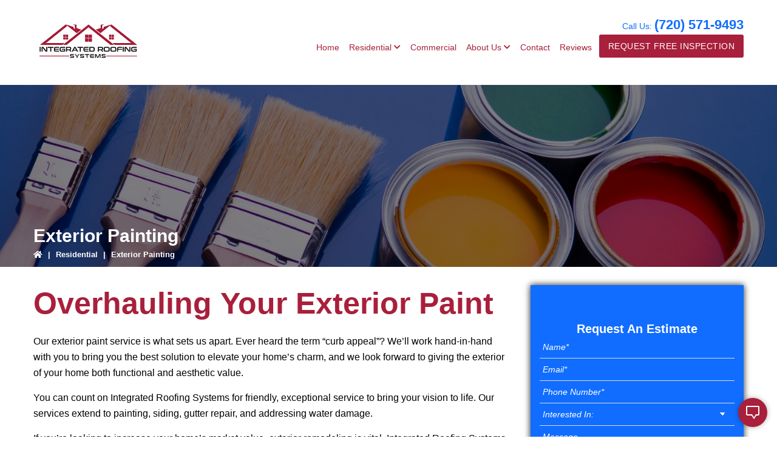

--- FILE ---
content_type: text/html; charset=UTF-8
request_url: https://www.irsroofingco.com/residential-roofing/exterior-painting/
body_size: 15067
content:
<!DOCTYPE html>
<html lang="en-US">
<head >
<meta charset="UTF-8" />
<meta name="viewport" content="width=device-width, initial-scale=1" />
<meta name='robots' content='index, follow, max-image-preview:large, max-snippet:-1, max-video-preview:-1' />
	<style>img:is([sizes="auto" i], [sizes^="auto," i]) { contain-intrinsic-size: 3000px 1500px }</style>
	
	<!-- This site is optimized with the Yoast SEO plugin v26.1.1 - https://yoast.com/wordpress/plugins/seo/ -->
	<title>Exterior Painting | Integrated Roofing Systems | Denver, CO</title>
	<meta name="description" content="Integrated Roofing Systems is a trusted roofing company specializing in interior and exterior paint services in the Colorado area. We’re passionate about quality!" />
	<link rel="canonical" href="https://www.irsroofingco.com/residential-roofing/exterior-painting/" />
	<meta property="og:locale" content="en_US" />
	<meta property="og:type" content="article" />
	<meta property="og:title" content="Exterior Painting | Integrated Roofing Systems | Denver, CO" />
	<meta property="og:description" content="Integrated Roofing Systems is a trusted roofing company specializing in interior and exterior paint services in the Colorado area. We’re passionate about quality!" />
	<meta property="og:url" content="https://www.irsroofingco.com/residential-roofing/exterior-painting/" />
	<meta property="og:site_name" content="Integrated Roofing Systems" />
	<meta property="article:modified_time" content="2023-05-05T16:05:14+00:00" />
	<meta name="twitter:card" content="summary_large_image" />
	<meta name="twitter:label1" content="Est. reading time" />
	<meta name="twitter:data1" content="1 minute" />
	<script type="application/ld+json" class="yoast-schema-graph">{"@context":"https://schema.org","@graph":[{"@type":"WebPage","@id":"https://www.irsroofingco.com/residential-roofing/exterior-painting/","url":"https://www.irsroofingco.com/residential-roofing/exterior-painting/","name":"Exterior Painting | Integrated Roofing Systems | Denver, CO","isPartOf":{"@id":"https://www.irsroofingco.com/#website"},"datePublished":"2022-01-10T21:37:58+00:00","dateModified":"2023-05-05T16:05:14+00:00","description":"Integrated Roofing Systems is a trusted roofing company specializing in interior and exterior paint services in the Colorado area. We’re passionate about quality!","breadcrumb":{"@id":"https://www.irsroofingco.com/residential-roofing/exterior-painting/#breadcrumb"},"inLanguage":"en-US","potentialAction":[{"@type":"ReadAction","target":["https://www.irsroofingco.com/residential-roofing/exterior-painting/"]}]},{"@type":"BreadcrumbList","@id":"https://www.irsroofingco.com/residential-roofing/exterior-painting/#breadcrumb","itemListElement":[{"@type":"ListItem","position":1,"name":"Home","item":"https://www.irsroofingco.com/"},{"@type":"ListItem","position":2,"name":"Residential","item":"https://www.irsroofingco.com/residential-roofing/"},{"@type":"ListItem","position":3,"name":"Exterior Painting"}]},{"@type":"WebSite","@id":"https://www.irsroofingco.com/#website","url":"https://www.irsroofingco.com/","name":"Integrated Roofing Systems","description":"","potentialAction":[{"@type":"SearchAction","target":{"@type":"EntryPoint","urlTemplate":"https://www.irsroofingco.com/?s={search_term_string}"},"query-input":{"@type":"PropertyValueSpecification","valueRequired":true,"valueName":"search_term_string"}}],"inLanguage":"en-US"}]}</script>
	<!-- / Yoast SEO plugin. -->


<link rel='dns-prefetch' href='//static.addtoany.com' />
<link rel='dns-prefetch' href='//cdn.jsdelivr.net' />
<link rel='dns-prefetch' href='//unpkg.com' />
<link rel='dns-prefetch' href='//use.fontawesome.com' />
<link rel='dns-prefetch' href='//cdnjs.cloudflare.com' />
<link rel="alternate" type="application/rss+xml" title="Integrated Roofing Systems &raquo; Feed" href="https://www.irsroofingco.com/feed/" />
<link rel="alternate" type="application/rss+xml" title="Integrated Roofing Systems &raquo; Comments Feed" href="https://www.irsroofingco.com/comments/feed/" />
<script type="text/javascript">
/* <![CDATA[ */
window._wpemojiSettings = {"baseUrl":"https:\/\/s.w.org\/images\/core\/emoji\/16.0.1\/72x72\/","ext":".png","svgUrl":"https:\/\/s.w.org\/images\/core\/emoji\/16.0.1\/svg\/","svgExt":".svg","source":{"concatemoji":"https:\/\/www.irsroofingco.com\/wp-includes\/js\/wp-emoji-release.min.js?ver=6.8.3"}};
/*! This file is auto-generated */
!function(s,n){var o,i,e;function c(e){try{var t={supportTests:e,timestamp:(new Date).valueOf()};sessionStorage.setItem(o,JSON.stringify(t))}catch(e){}}function p(e,t,n){e.clearRect(0,0,e.canvas.width,e.canvas.height),e.fillText(t,0,0);var t=new Uint32Array(e.getImageData(0,0,e.canvas.width,e.canvas.height).data),a=(e.clearRect(0,0,e.canvas.width,e.canvas.height),e.fillText(n,0,0),new Uint32Array(e.getImageData(0,0,e.canvas.width,e.canvas.height).data));return t.every(function(e,t){return e===a[t]})}function u(e,t){e.clearRect(0,0,e.canvas.width,e.canvas.height),e.fillText(t,0,0);for(var n=e.getImageData(16,16,1,1),a=0;a<n.data.length;a++)if(0!==n.data[a])return!1;return!0}function f(e,t,n,a){switch(t){case"flag":return n(e,"\ud83c\udff3\ufe0f\u200d\u26a7\ufe0f","\ud83c\udff3\ufe0f\u200b\u26a7\ufe0f")?!1:!n(e,"\ud83c\udde8\ud83c\uddf6","\ud83c\udde8\u200b\ud83c\uddf6")&&!n(e,"\ud83c\udff4\udb40\udc67\udb40\udc62\udb40\udc65\udb40\udc6e\udb40\udc67\udb40\udc7f","\ud83c\udff4\u200b\udb40\udc67\u200b\udb40\udc62\u200b\udb40\udc65\u200b\udb40\udc6e\u200b\udb40\udc67\u200b\udb40\udc7f");case"emoji":return!a(e,"\ud83e\udedf")}return!1}function g(e,t,n,a){var r="undefined"!=typeof WorkerGlobalScope&&self instanceof WorkerGlobalScope?new OffscreenCanvas(300,150):s.createElement("canvas"),o=r.getContext("2d",{willReadFrequently:!0}),i=(o.textBaseline="top",o.font="600 32px Arial",{});return e.forEach(function(e){i[e]=t(o,e,n,a)}),i}function t(e){var t=s.createElement("script");t.src=e,t.defer=!0,s.head.appendChild(t)}"undefined"!=typeof Promise&&(o="wpEmojiSettingsSupports",i=["flag","emoji"],n.supports={everything:!0,everythingExceptFlag:!0},e=new Promise(function(e){s.addEventListener("DOMContentLoaded",e,{once:!0})}),new Promise(function(t){var n=function(){try{var e=JSON.parse(sessionStorage.getItem(o));if("object"==typeof e&&"number"==typeof e.timestamp&&(new Date).valueOf()<e.timestamp+604800&&"object"==typeof e.supportTests)return e.supportTests}catch(e){}return null}();if(!n){if("undefined"!=typeof Worker&&"undefined"!=typeof OffscreenCanvas&&"undefined"!=typeof URL&&URL.createObjectURL&&"undefined"!=typeof Blob)try{var e="postMessage("+g.toString()+"("+[JSON.stringify(i),f.toString(),p.toString(),u.toString()].join(",")+"));",a=new Blob([e],{type:"text/javascript"}),r=new Worker(URL.createObjectURL(a),{name:"wpTestEmojiSupports"});return void(r.onmessage=function(e){c(n=e.data),r.terminate(),t(n)})}catch(e){}c(n=g(i,f,p,u))}t(n)}).then(function(e){for(var t in e)n.supports[t]=e[t],n.supports.everything=n.supports.everything&&n.supports[t],"flag"!==t&&(n.supports.everythingExceptFlag=n.supports.everythingExceptFlag&&n.supports[t]);n.supports.everythingExceptFlag=n.supports.everythingExceptFlag&&!n.supports.flag,n.DOMReady=!1,n.readyCallback=function(){n.DOMReady=!0}}).then(function(){return e}).then(function(){var e;n.supports.everything||(n.readyCallback(),(e=n.source||{}).concatemoji?t(e.concatemoji):e.wpemoji&&e.twemoji&&(t(e.twemoji),t(e.wpemoji)))}))}((window,document),window._wpemojiSettings);
/* ]]> */
</script>
<link rel='stylesheet' id='template-3-css' href='https://www.irsroofingco.com/wp-content/themes/irsroofingco/style.css?ver=1.0-dev' type='text/css' media='all' />
<style id='wp-emoji-styles-inline-css' type='text/css'>

	img.wp-smiley, img.emoji {
		display: inline !important;
		border: none !important;
		box-shadow: none !important;
		height: 1em !important;
		width: 1em !important;
		margin: 0 0.07em !important;
		vertical-align: -0.1em !important;
		background: none !important;
		padding: 0 !important;
	}
</style>
<link rel='stylesheet' id='wp-block-library-css' href='https://www.irsroofingco.com/wp-includes/css/dist/block-library/style.min.css?ver=6.8.3' type='text/css' media='all' />
<style id='classic-theme-styles-inline-css' type='text/css'>
/*! This file is auto-generated */
.wp-block-button__link{color:#fff;background-color:#32373c;border-radius:9999px;box-shadow:none;text-decoration:none;padding:calc(.667em + 2px) calc(1.333em + 2px);font-size:1.125em}.wp-block-file__button{background:#32373c;color:#fff;text-decoration:none}
</style>
<style id='global-styles-inline-css' type='text/css'>
:root{--wp--preset--aspect-ratio--square: 1;--wp--preset--aspect-ratio--4-3: 4/3;--wp--preset--aspect-ratio--3-4: 3/4;--wp--preset--aspect-ratio--3-2: 3/2;--wp--preset--aspect-ratio--2-3: 2/3;--wp--preset--aspect-ratio--16-9: 16/9;--wp--preset--aspect-ratio--9-16: 9/16;--wp--preset--color--black: #000000;--wp--preset--color--cyan-bluish-gray: #abb8c3;--wp--preset--color--white: #ffffff;--wp--preset--color--pale-pink: #f78da7;--wp--preset--color--vivid-red: #cf2e2e;--wp--preset--color--luminous-vivid-orange: #ff6900;--wp--preset--color--luminous-vivid-amber: #fcb900;--wp--preset--color--light-green-cyan: #7bdcb5;--wp--preset--color--vivid-green-cyan: #00d084;--wp--preset--color--pale-cyan-blue: #8ed1fc;--wp--preset--color--vivid-cyan-blue: #0693e3;--wp--preset--color--vivid-purple: #9b51e0;--wp--preset--color--light-gray: #f5f5f5;--wp--preset--color--medium-gray: #999;--wp--preset--color--dark-gray: #333;--wp--preset--gradient--vivid-cyan-blue-to-vivid-purple: linear-gradient(135deg,rgba(6,147,227,1) 0%,rgb(155,81,224) 100%);--wp--preset--gradient--light-green-cyan-to-vivid-green-cyan: linear-gradient(135deg,rgb(122,220,180) 0%,rgb(0,208,130) 100%);--wp--preset--gradient--luminous-vivid-amber-to-luminous-vivid-orange: linear-gradient(135deg,rgba(252,185,0,1) 0%,rgba(255,105,0,1) 100%);--wp--preset--gradient--luminous-vivid-orange-to-vivid-red: linear-gradient(135deg,rgba(255,105,0,1) 0%,rgb(207,46,46) 100%);--wp--preset--gradient--very-light-gray-to-cyan-bluish-gray: linear-gradient(135deg,rgb(238,238,238) 0%,rgb(169,184,195) 100%);--wp--preset--gradient--cool-to-warm-spectrum: linear-gradient(135deg,rgb(74,234,220) 0%,rgb(151,120,209) 20%,rgb(207,42,186) 40%,rgb(238,44,130) 60%,rgb(251,105,98) 80%,rgb(254,248,76) 100%);--wp--preset--gradient--blush-light-purple: linear-gradient(135deg,rgb(255,206,236) 0%,rgb(152,150,240) 100%);--wp--preset--gradient--blush-bordeaux: linear-gradient(135deg,rgb(254,205,165) 0%,rgb(254,45,45) 50%,rgb(107,0,62) 100%);--wp--preset--gradient--luminous-dusk: linear-gradient(135deg,rgb(255,203,112) 0%,rgb(199,81,192) 50%,rgb(65,88,208) 100%);--wp--preset--gradient--pale-ocean: linear-gradient(135deg,rgb(255,245,203) 0%,rgb(182,227,212) 50%,rgb(51,167,181) 100%);--wp--preset--gradient--electric-grass: linear-gradient(135deg,rgb(202,248,128) 0%,rgb(113,206,126) 100%);--wp--preset--gradient--midnight: linear-gradient(135deg,rgb(2,3,129) 0%,rgb(40,116,252) 100%);--wp--preset--font-size--small: 12px;--wp--preset--font-size--medium: 20px;--wp--preset--font-size--large: 20px;--wp--preset--font-size--x-large: 42px;--wp--preset--font-size--normal: 16px;--wp--preset--font-size--larger: 24px;--wp--preset--spacing--20: 0.44rem;--wp--preset--spacing--30: 0.67rem;--wp--preset--spacing--40: 1rem;--wp--preset--spacing--50: 1.5rem;--wp--preset--spacing--60: 2.25rem;--wp--preset--spacing--70: 3.38rem;--wp--preset--spacing--80: 5.06rem;--wp--preset--shadow--natural: 6px 6px 9px rgba(0, 0, 0, 0.2);--wp--preset--shadow--deep: 12px 12px 50px rgba(0, 0, 0, 0.4);--wp--preset--shadow--sharp: 6px 6px 0px rgba(0, 0, 0, 0.2);--wp--preset--shadow--outlined: 6px 6px 0px -3px rgba(255, 255, 255, 1), 6px 6px rgba(0, 0, 0, 1);--wp--preset--shadow--crisp: 6px 6px 0px rgba(0, 0, 0, 1);}:where(.is-layout-flex){gap: 0.5em;}:where(.is-layout-grid){gap: 0.5em;}body .is-layout-flex{display: flex;}.is-layout-flex{flex-wrap: wrap;align-items: center;}.is-layout-flex > :is(*, div){margin: 0;}body .is-layout-grid{display: grid;}.is-layout-grid > :is(*, div){margin: 0;}:where(.wp-block-columns.is-layout-flex){gap: 2em;}:where(.wp-block-columns.is-layout-grid){gap: 2em;}:where(.wp-block-post-template.is-layout-flex){gap: 1.25em;}:where(.wp-block-post-template.is-layout-grid){gap: 1.25em;}.has-black-color{color: var(--wp--preset--color--black) !important;}.has-cyan-bluish-gray-color{color: var(--wp--preset--color--cyan-bluish-gray) !important;}.has-white-color{color: var(--wp--preset--color--white) !important;}.has-pale-pink-color{color: var(--wp--preset--color--pale-pink) !important;}.has-vivid-red-color{color: var(--wp--preset--color--vivid-red) !important;}.has-luminous-vivid-orange-color{color: var(--wp--preset--color--luminous-vivid-orange) !important;}.has-luminous-vivid-amber-color{color: var(--wp--preset--color--luminous-vivid-amber) !important;}.has-light-green-cyan-color{color: var(--wp--preset--color--light-green-cyan) !important;}.has-vivid-green-cyan-color{color: var(--wp--preset--color--vivid-green-cyan) !important;}.has-pale-cyan-blue-color{color: var(--wp--preset--color--pale-cyan-blue) !important;}.has-vivid-cyan-blue-color{color: var(--wp--preset--color--vivid-cyan-blue) !important;}.has-vivid-purple-color{color: var(--wp--preset--color--vivid-purple) !important;}.has-black-background-color{background-color: var(--wp--preset--color--black) !important;}.has-cyan-bluish-gray-background-color{background-color: var(--wp--preset--color--cyan-bluish-gray) !important;}.has-white-background-color{background-color: var(--wp--preset--color--white) !important;}.has-pale-pink-background-color{background-color: var(--wp--preset--color--pale-pink) !important;}.has-vivid-red-background-color{background-color: var(--wp--preset--color--vivid-red) !important;}.has-luminous-vivid-orange-background-color{background-color: var(--wp--preset--color--luminous-vivid-orange) !important;}.has-luminous-vivid-amber-background-color{background-color: var(--wp--preset--color--luminous-vivid-amber) !important;}.has-light-green-cyan-background-color{background-color: var(--wp--preset--color--light-green-cyan) !important;}.has-vivid-green-cyan-background-color{background-color: var(--wp--preset--color--vivid-green-cyan) !important;}.has-pale-cyan-blue-background-color{background-color: var(--wp--preset--color--pale-cyan-blue) !important;}.has-vivid-cyan-blue-background-color{background-color: var(--wp--preset--color--vivid-cyan-blue) !important;}.has-vivid-purple-background-color{background-color: var(--wp--preset--color--vivid-purple) !important;}.has-black-border-color{border-color: var(--wp--preset--color--black) !important;}.has-cyan-bluish-gray-border-color{border-color: var(--wp--preset--color--cyan-bluish-gray) !important;}.has-white-border-color{border-color: var(--wp--preset--color--white) !important;}.has-pale-pink-border-color{border-color: var(--wp--preset--color--pale-pink) !important;}.has-vivid-red-border-color{border-color: var(--wp--preset--color--vivid-red) !important;}.has-luminous-vivid-orange-border-color{border-color: var(--wp--preset--color--luminous-vivid-orange) !important;}.has-luminous-vivid-amber-border-color{border-color: var(--wp--preset--color--luminous-vivid-amber) !important;}.has-light-green-cyan-border-color{border-color: var(--wp--preset--color--light-green-cyan) !important;}.has-vivid-green-cyan-border-color{border-color: var(--wp--preset--color--vivid-green-cyan) !important;}.has-pale-cyan-blue-border-color{border-color: var(--wp--preset--color--pale-cyan-blue) !important;}.has-vivid-cyan-blue-border-color{border-color: var(--wp--preset--color--vivid-cyan-blue) !important;}.has-vivid-purple-border-color{border-color: var(--wp--preset--color--vivid-purple) !important;}.has-vivid-cyan-blue-to-vivid-purple-gradient-background{background: var(--wp--preset--gradient--vivid-cyan-blue-to-vivid-purple) !important;}.has-light-green-cyan-to-vivid-green-cyan-gradient-background{background: var(--wp--preset--gradient--light-green-cyan-to-vivid-green-cyan) !important;}.has-luminous-vivid-amber-to-luminous-vivid-orange-gradient-background{background: var(--wp--preset--gradient--luminous-vivid-amber-to-luminous-vivid-orange) !important;}.has-luminous-vivid-orange-to-vivid-red-gradient-background{background: var(--wp--preset--gradient--luminous-vivid-orange-to-vivid-red) !important;}.has-very-light-gray-to-cyan-bluish-gray-gradient-background{background: var(--wp--preset--gradient--very-light-gray-to-cyan-bluish-gray) !important;}.has-cool-to-warm-spectrum-gradient-background{background: var(--wp--preset--gradient--cool-to-warm-spectrum) !important;}.has-blush-light-purple-gradient-background{background: var(--wp--preset--gradient--blush-light-purple) !important;}.has-blush-bordeaux-gradient-background{background: var(--wp--preset--gradient--blush-bordeaux) !important;}.has-luminous-dusk-gradient-background{background: var(--wp--preset--gradient--luminous-dusk) !important;}.has-pale-ocean-gradient-background{background: var(--wp--preset--gradient--pale-ocean) !important;}.has-electric-grass-gradient-background{background: var(--wp--preset--gradient--electric-grass) !important;}.has-midnight-gradient-background{background: var(--wp--preset--gradient--midnight) !important;}.has-small-font-size{font-size: var(--wp--preset--font-size--small) !important;}.has-medium-font-size{font-size: var(--wp--preset--font-size--medium) !important;}.has-large-font-size{font-size: var(--wp--preset--font-size--large) !important;}.has-x-large-font-size{font-size: var(--wp--preset--font-size--x-large) !important;}
:where(.wp-block-post-template.is-layout-flex){gap: 1.25em;}:where(.wp-block-post-template.is-layout-grid){gap: 1.25em;}
:where(.wp-block-columns.is-layout-flex){gap: 2em;}:where(.wp-block-columns.is-layout-grid){gap: 2em;}
:root :where(.wp-block-pullquote){font-size: 1.5em;line-height: 1.6;}
</style>
<link rel='stylesheet' id='contact-form-7-css' href='https://www.irsroofingco.com/wp-content/plugins/contact-form-7/includes/css/styles.css?ver=6.1.2' type='text/css' media='all' />
<link rel='stylesheet' id='sfs-gallery-style-css' href='https://www.irsroofingco.com/wp-content/plugins/sfs-gallery/css/sfs-gallery.css?ver=all' type='text/css' media='all' />
<link rel='stylesheet' id='slickcss-css' href='//cdn.jsdelivr.net/npm/slick-carousel@1.8.1/slick/slick.css?ver=all' type='text/css' media='all' />
<link rel='stylesheet' id='review-style-css' href='https://www.irsroofingco.com/wp-content/plugins/sfs-review/css/review-style.css?ver=all' type='text/css' media='all' />
<link rel='stylesheet' id='widgetopts-styles-css' href='https://www.irsroofingco.com/wp-content/plugins/widget-options/assets/css/widget-options.css?ver=4.1.2' type='text/css' media='all' />
<link rel='stylesheet' id='wpcf7-redirect-script-frontend-css' href='https://www.irsroofingco.com/wp-content/plugins/wpcf7-redirect/build/assets/frontend-script.css?ver=2c532d7e2be36f6af233' type='text/css' media='all' />
<link rel='stylesheet' id='dashicons-css' href='https://www.irsroofingco.com/wp-includes/css/dashicons.min.css?ver=6.8.3' type='text/css' media='all' />
<link rel='stylesheet' id='font-awesome-css' href='//use.fontawesome.com/releases/v5.11.2/css/all.css?ver=all' type='text/css' media='all' />
<link rel='stylesheet' id='animate-css-css' href='//cdnjs.cloudflare.com/ajax/libs/animate.css/3.5.2/animate.min.css?ver=all' type='text/css' media='all' />
<link rel='stylesheet' id='aos-css-css' href='//unpkg.com/aos@2.3.1/dist/aos.css?ver=all' type='text/css' media='all' />
<link rel='stylesheet' id='odometer-css-css' href='https://www.irsroofingco.com/wp-content/themes/irsroofingco/css/odometer.css?ver=all' type='text/css' media='all' />
<link rel='stylesheet' id='custom-css-css' href='https://www.irsroofingco.com/wp-content/themes/irsroofingco/css/custom-styles.css?ver=all' type='text/css' media='all' />
<link rel='stylesheet' id='sfl-blaze-gutenberg-css' href='https://www.irsroofingco.com/wp-content/themes/irsroofingco/lib/gutenberg/front-end.css?ver=1.0-dev' type='text/css' media='all' />
<link rel='stylesheet' id='addtoany-css' href='https://www.irsroofingco.com/wp-content/plugins/add-to-any/addtoany.min.css?ver=1.16' type='text/css' media='all' />

        	<link rel="stylesheet" async id='fontawesome-css' href="https://seomarkoptimizer.sfs.io/fonts.googleapis.com/css2?family=Roboto:wght@400;700&display=swap" type='text/css' media='all'>
    
	<link rel="https://api.w.org/" href="https://www.irsroofingco.com/wp-json/" /><link rel="alternate" title="JSON" type="application/json" href="https://www.irsroofingco.com/wp-json/wp/v2/pages/891" /><link rel="EditURI" type="application/rsd+xml" title="RSD" href="https://www.irsroofingco.com/xmlrpc.php?rsd" />
<meta name="generator" content="WordPress 6.8.3" />
<link rel='shortlink' href='https://www.irsroofingco.com/?p=891' />
<link rel="alternate" title="oEmbed (JSON)" type="application/json+oembed" href="https://www.irsroofingco.com/wp-json/oembed/1.0/embed?url=https%3A%2F%2Fwww.irsroofingco.com%2Fresidential-roofing%2Fexterior-painting%2F" />
<link rel="alternate" title="oEmbed (XML)" type="text/xml+oembed" href="https://www.irsroofingco.com/wp-json/oembed/1.0/embed?url=https%3A%2F%2Fwww.irsroofingco.com%2Fresidential-roofing%2Fexterior-painting%2F&#038;format=xml" />
<script type="text/javascript" src="//www.irsroofingco.com/?wordfence_syncAttackData=1763639000.7914" async></script><link rel="pingback" href="https://www.irsroofingco.com/xmlrpc.php" />
<meta name="msvalidate.01" content="4FF8E8055197E38D57F1143F6881561D" />
        	<meta name="google-site-verification" content="slBpAdtnhKMYKa6d-MIk2diHk-YEkq9askPoV0blAyQ" />
<script src="//code.jquery.com/jquery-1.11.3.min.js"></script>    <style type="text/css">.broken_link, a.broken_link {
	text-decoration: line-through;
}</style>
        	<!-- Google Tag Manager -->
		<script>(function(w,d,s,l,i){w[l]=w[l]||[];w[l].push({'gtm.start':
		new Date().getTime(),event:'gtm.js'});var f=d.getElementsByTagName(s)[0],
		j=d.createElement(s),dl=l!='dataLayer'?'&l='+l:'';j.async=true;j.src=
		'https://www.googletagmanager.com/gtm.js?id='+i+dl;f.parentNode.insertBefore(j,f);
		})(window,document,'script','dataLayer','GTM-WV7C5QK');</script>
		<!-- End Google Tag Manager -->
    
	
		<script async src="//395228.cctm.xyz/t.js"></script>
	<link rel="icon" href="https://www.irsroofingco.com/wp-content/uploads/2023/03/favicon.png" sizes="32x32" />
<link rel="icon" href="https://www.irsroofingco.com/wp-content/uploads/2023/03/favicon.png" sizes="192x192" />
<link rel="apple-touch-icon" href="https://www.irsroofingco.com/wp-content/uploads/2023/03/favicon.png" />
<meta name="msapplication-TileImage" content="https://www.irsroofingco.com/wp-content/uploads/2023/03/favicon.png" />
		<style type="text/css" id="wp-custom-css">
			.nextdoor-icon {
	background-image: url(https://www.irsroofingco.com/wp-content/uploads/2023/05/nextdoor-icon.png);
    display: block;
    width: 38px;
    height: 38px;
    background-position: center;
}		</style>
		</head>
<body class="wp-singular page-template-default page page-id-891 page-child parent-pageid-904 wp-embed-responsive wp-theme-genesis wp-child-theme-irsroofingco content-sidebar genesis-breadcrumbs-hidden first-block-core-heading">
        	<!-- Google Tag Manager (noscript) -->
		<noscript><iframe src="https://www.googletagmanager.com/ns.html?id=GTM-WV7C5QK"
		height="0" width="0" style="display:none;visibility:hidden"></iframe></noscript>
		<!-- End Google Tag Manager (noscript) -->
    <div class="site-container"><ul class="genesis-skip-link"><li><a href="#genesis-nav-primary" class="screen-reader-shortcut"> Skip to primary navigation</a></li><li><a href="#genesis-content" class="screen-reader-shortcut"> Skip to main content</a></li><li><a href="#genesis-sidebar-primary" class="screen-reader-shortcut"> Skip to primary sidebar</a></li></ul>	<div class="sticky-header-wrap">
		<div class="sticky-header">
			<div class="wrap">
				<div class="sticky-logo">
					<a class="main-logo" href="https://www.irsroofingco.com">
						<img class="lazyload" src="https://www.irsroofingco.com/wp-content/uploads/2023/03/integrated-roofing-systems-logo.png"" data-src="https://www.irsroofingco.com/wp-content/uploads/2023/03/integrated-roofing-systems-logo.png" alt="Integrated Roofing Systems, CO" title="Integrated Roofing Systems" width="auto" height="auto"/>
					</a>
				</div>
				<div class="sticky-header-right">
					<nav class="nav-primary" aria-label="Main" id="genesis-nav-primary"><div class="wrap"><ul id="menu-main-menu" class="menu genesis-nav-menu menu-primary js-superfish"><li id="menu-item-329" class="menu-item menu-item-type-post_type menu-item-object-page menu-item-home menu-item-329"><a href="https://www.irsroofingco.com/"><span >Home</span></a></li>
<li id="menu-item-924" class="menu-item menu-item-type-post_type menu-item-object-page current-page-ancestor current-menu-ancestor current-menu-parent current-page-parent current_page_parent current_page_ancestor menu-item-has-children menu-item-924"><a href="https://www.irsroofingco.com/residential-roofing/"><span >Residential</span></a>
<ul class="sub-menu">
	<li id="menu-item-928" class="menu-item menu-item-type-post_type menu-item-object-page menu-item-928"><a href="https://www.irsroofingco.com/residential-roofing/restoration/"><span >Roof Restoration</span></a></li>
	<li id="menu-item-1135" class="menu-item menu-item-type-post_type menu-item-object-page current-menu-item page_item page-item-891 current_page_item menu-item-1135"><a href="https://www.irsroofingco.com/residential-roofing/exterior-painting/" aria-current="page"><span >Exterior Painting</span></a></li>
</ul>
</li>
<li id="menu-item-1123" class="menu-item menu-item-type-post_type menu-item-object-page menu-item-1123"><a href="https://www.irsroofingco.com/commercial-roofing/"><span >Commercial</span></a></li>
<li id="menu-item-922" class="menu-item menu-item-type-post_type menu-item-object-page menu-item-has-children menu-item-922"><a href="https://www.irsroofingco.com/about-us/"><span >About Us</span></a>
<ul class="sub-menu">
	<li id="menu-item-1136" class="menu-item menu-item-type-post_type menu-item-object-page menu-item-1136"><a href="https://www.irsroofingco.com/about-us/selecting-a-contractor/"><span >Selecting a Contractor</span></a></li>
	<li id="menu-item-942" class="menu-item menu-item-type-post_type menu-item-object-page menu-item-942"><a href="https://www.irsroofingco.com/about-us/areas-we-serve/"><span >Areas We Serve</span></a></li>
	<li id="menu-item-943" class="menu-item menu-item-type-post_type menu-item-object-page menu-item-943"><a href="https://www.irsroofingco.com/blog/"><span >Blog</span></a></li>
</ul>
</li>
<li id="menu-item-944" class="menu-item menu-item-type-post_type menu-item-object-page menu-item-944"><a href="https://www.irsroofingco.com/contact-us/"><span >Contact</span></a></li>
<li id="menu-item-923" class="menu-item menu-item-type-post_type menu-item-object-page menu-item-923"><a href="https://www.irsroofingco.com/reviews/"><span >Reviews</span></a></li>
</ul></div></nav>					<div class="header-right-wrap">
											<div class="rec-number-wrap">
													<div class="rec-number">
																	<span>Call Us: </span>
																							<a class="phone-click" href="tel:7205719493">(720) 571-9493</a>
															
							</div>
							
						</div>
																<div class="header-cta-wrap uppercase">
							<a class="form-popup">Request Free Inspection</a>
						</div>	
							
					</div>
				</div>
			</div>
		</div>
		<div class="mobile-view-number text-center">
					<div class="rec-number-wrap">
							<div class="rec-number">
									<a class="phone-click" href="tel:7205719493">(720) 571-9493</a>
									
				</div>
				
			</div>
				</div>
		<div class="mobile-view-dots">
			<div class="mob-dots"><i class="fas fa-ellipsis-v"></i></div>
			<div class="mob-dots-items">
										<div class="mob-item site-name relative">
					<a href="https://www.irsroofingco.com">Integrated Roofing Systems</a>
				</div>
																														<div class="mob-item site-location relative">	    	<div class="site-address">
	    		    		<span>Parker, CO 80134</span>
	    		    	</div>
	    </div>
																														<div class="mob-item site-phone relative"><a href="tel:7205719493">(720) 571-9493</a></div>
																														<div class="mob-item site-operation relative">	    	<div class="operation-time">
	    		    		<span>Monday-Sunday: 8:00am-6:00pm</span>
	    		    		<span>Available for Emergencies 24/7</span>
	    		    	</div>
	    </div>
																														<div class="mob-item site-email relative">	    	<div class="site-email">
	    		    		<span><a href="mailto:info@irsroofingco.com">info@irsroofingco.com</a></span>
	    		    	</div>
	    </div>
																														<div class="mob-item site-social-media relative">        <ul class="social-media">
        	        		<li><a class="sprite" id="sprite-facebook-icon" href="http://www.facebook.com/IRSRoofingCo" alt="Facebook" title="Facebook" target="_blank"></a></li>
        	        		<li><a class="sprite" id="sprite-gmb-icon" href="https://www.google.com/search?q=Integrated+Roofing+Systems&stick=H4sIAAAAAAAA_-NgU1IxqLAwN0u2SDMzNkg0SkwzszS0MqhITrFMNjQ0N7c0SbJINTJcxCrlmVeSml6UWJKaohCUn5-WmZeuEFxZXJKaWwwA9Lp8AUUAAAA&hl=en&mat=CTKJyVJ1LJvkElcBpsFACyuDAt9zLCJf0J2n4Mpvy2hLupXbpJmGGR1VZRqphiM7obivdTRPIWqouXIGvtpvFqJwHRgjCnccT5b1Y_QWCZdSCHfPS7YMkgVJM5clSyXooRA&authuser=1" alt="Google My Business" title="Google My Business" target="_blank"></a></li>
        				<li><a class="nextdoor-icon" href="https://nextdoor.com/pages/integrated-roofing-systems-parker-co/" alt="Nextdoor" title="Nextdoor" target="_blank"></a></li>
        </ul>
    </div>
									</div>
		</div>
	</div>
	<div class="mob-separator"></div>

		<header class="site-header"><div class="wrap"><div class="title-area">
			<a class="main-logo" href="https://www.irsroofingco.com">
			<img class="lazyload" src="https://www.irsroofingco.com/wp-content/uploads/2023/03/integrated-roofing-systems-logo.png"" data-src="https://www.irsroofingco.com/wp-content/uploads/2023/03/integrated-roofing-systems-logo.png" alt="Integrated Roofing Systems, CO" title="Integrated Roofing Systems" width="auto" height="auto"/>
		</a>
	</div><div class="widget-area header-widget-area"><nav class="nav-primary" aria-label="Main" id="genesis-nav-primary"><div class="wrap"><ul id="menu-main-menu-1" class="menu genesis-nav-menu menu-primary js-superfish"><li class="menu-item menu-item-type-post_type menu-item-object-page menu-item-home menu-item-329"><a href="https://www.irsroofingco.com/"><span >Home</span></a></li>
<li class="menu-item menu-item-type-post_type menu-item-object-page current-page-ancestor current-menu-ancestor current-menu-parent current-page-parent current_page_parent current_page_ancestor menu-item-has-children menu-item-924"><a href="https://www.irsroofingco.com/residential-roofing/"><span >Residential</span></a>
<ul class="sub-menu">
	<li class="menu-item menu-item-type-post_type menu-item-object-page menu-item-928"><a href="https://www.irsroofingco.com/residential-roofing/restoration/"><span >Roof Restoration</span></a></li>
	<li class="menu-item menu-item-type-post_type menu-item-object-page current-menu-item page_item page-item-891 current_page_item menu-item-1135"><a href="https://www.irsroofingco.com/residential-roofing/exterior-painting/" aria-current="page"><span >Exterior Painting</span></a></li>
</ul>
</li>
<li class="menu-item menu-item-type-post_type menu-item-object-page menu-item-1123"><a href="https://www.irsroofingco.com/commercial-roofing/"><span >Commercial</span></a></li>
<li class="menu-item menu-item-type-post_type menu-item-object-page menu-item-has-children menu-item-922"><a href="https://www.irsroofingco.com/about-us/"><span >About Us</span></a>
<ul class="sub-menu">
	<li class="menu-item menu-item-type-post_type menu-item-object-page menu-item-1136"><a href="https://www.irsroofingco.com/about-us/selecting-a-contractor/"><span >Selecting a Contractor</span></a></li>
	<li class="menu-item menu-item-type-post_type menu-item-object-page menu-item-942"><a href="https://www.irsroofingco.com/about-us/areas-we-serve/"><span >Areas We Serve</span></a></li>
	<li class="menu-item menu-item-type-post_type menu-item-object-page menu-item-943"><a href="https://www.irsroofingco.com/blog/"><span >Blog</span></a></li>
</ul>
</li>
<li class="menu-item menu-item-type-post_type menu-item-object-page menu-item-944"><a href="https://www.irsroofingco.com/contact-us/"><span >Contact</span></a></li>
<li class="menu-item menu-item-type-post_type menu-item-object-page menu-item-923"><a href="https://www.irsroofingco.com/reviews/"><span >Reviews</span></a></li>
</ul></div></nav>		<div class="header-right-wrap">
					<div class="rec-number-wrap">
							<div class="rec-number">
											<span>Call Us: </span>
														<a class="phone-click" href="tel:7205719493">(720) 571-9493</a>
									
				</div>
				
			</div>
							<div class="header-cta-wrap uppercase">
				<a class="form-popup">Request Free Inspection</a>
			</div>	
				
		</div>

	</div></div></header>		
			<div class="site-section">
			<div class="site-wrap">
				<div class="container">
					<div class="page-banner-container relative">
											<div class="page-banner lazyload background-image relative" style="background-image: url()" data-src="https://www.irsroofingco.com/wp-content/uploads/2023/03/Exterior-Painting-_-Integrated-Roofing-Systems-_-Denver-CO.png">
												<div class="inner-width relative">
								<div class="page-title-container">
									<div class="page-title bold c-white">Exterior Painting</div><div class="breadcrumb"><span class="bc-wrap"><span class="breadcrumb-link-wrap"><a href="https://www.irsroofingco.com/"><span class="home-icon relative"></span></a><meta ></span><span class="separator" aria-label="breadcrumb separator"> | </span><span class="breadcrumb-link-wrap"><a href="https://www.irsroofingco.com/residential-roofing/">Residential</a><meta ></span><span class="separator" aria-label="breadcrumb separator"> | </span>Exterior Painting</span></div>								</div>
							</div>
						</div>
					</div>
				</div>
			</div>
		</div>
	<div class="site-inner"><div class="content-sidebar-wrap"><main class="content" id="genesis-content"><article class="post-891 page type-page status-publish entry"><header class="entry-header"></header><div class="entry-content">
<h1 class="wp-block-heading">Overhauling Your Exterior Paint</h1>



<p>Our exterior paint service is what sets us apart. Ever heard the term “curb appeal”? We’ll work hand-in-hand with you to bring you the best solution to elevate your home’s charm, and we look forward to giving the exterior of your home both functional and aesthetic value.</p>



<p>You can count on Integrated Roofing Systems for friendly, exceptional service to bring your vision to life. Our services extend to painting, siding, gutter repair, and addressing water damage.&nbsp;</p>



<p>If you’re looking to increase your home’s market value, exterior remodeling is vital. Integrated Roofing Systems can help ease this burden. With years of roofing and painting experience, we can breathe new life into the exterior of your home!</p>



<h2 class="wp-block-heading">Protect Your Home with Integrated Roofing Systems</h2>



<p>Integrated Roofing Systems will help you make the best decision on how you can add value to your property. Our knowledgeable team is here to assist you every step of the way. For more information about our painting options or to book a free inspection, contact us at <a href="tel:7205719493">(720) 571-9493</a>.</p>
</div></article></main><aside class="sidebar sidebar-primary widget-area" role="complementary" aria-label="Primary Sidebar" id="genesis-sidebar-primary"><h2 class="genesis-sidebar-title screen-reader-text">Primary Sidebar</h2><section id="custom_html-2" class="widget_text widget widget_custom_html"><div class="widget_text widget-wrap"><div class="textwidget custom-html-widget"><div class="sidebar-form">
<div class="wpcf7 no-js" id="wpcf7-f333-o1" lang="en-US" dir="ltr" data-wpcf7-id="333">
<div class="screen-reader-response"><p role="status" aria-live="polite" aria-atomic="true"></p> <ul></ul></div>
<form action="/residential-roofing/exterior-painting/#wpcf7-f333-o1" method="post" class="wpcf7-form init use-floating-validation-tip" aria-label="Contact form" novalidate="novalidate" data-status="init">
<fieldset class="hidden-fields-container"><input type="hidden" name="_wpcf7" value="333" /><input type="hidden" name="_wpcf7_version" value="6.1.2" /><input type="hidden" name="_wpcf7_locale" value="en_US" /><input type="hidden" name="_wpcf7_unit_tag" value="wpcf7-f333-o1" /><input type="hidden" name="_wpcf7_container_post" value="0" /><input type="hidden" name="_wpcf7_posted_data_hash" value="" /><input type="hidden" name="_wpcf7_recaptcha_response" value="" />
</fieldset>
<div class="form-container">
	<div class="form-title-desc-wrap">
		<div class="form-title uppercase text-center">Request An Estimate</div></div>
	<div class="form-field">
		<div class="col-1 relative">
			<label class="text-label">Name*</label>
			<span class="wpcf7-form-control-wrap" data-name="fname"><input size="40" maxlength="400" class="wpcf7-form-control wpcf7-text wpcf7-validates-as-required" aria-required="true" aria-invalid="false" placeholder="Name*" value="" type="text" name="fname" /></span></div>
		<div class="col-1 relative">
			<label class="text-label">Email*</label>
			<span class="wpcf7-form-control-wrap" data-name="email"><input size="40" maxlength="400" class="wpcf7-form-control wpcf7-email wpcf7-validates-as-required wpcf7-text wpcf7-validates-as-email" aria-required="true" aria-invalid="false" placeholder="Email*" value="" type="email" name="email" /></span></div>
		<div class="col-1 relative">
			<label class="text-label">Phone Number*</label>
			<span class="wpcf7-form-control-wrap" data-name="phone"><input size="40" maxlength="400" class="wpcf7-form-control wpcf7-tel wpcf7-validates-as-required wpcf7-text wpcf7-validates-as-tel" aria-required="true" aria-invalid="false" placeholder="Phone Number*" value="" type="tel" name="phone" /></span></div>
<div class="col-1 relative">
			<label class="select-label">Interested In:</label>
			<span class="wpcf7-form-control-wrap" data-name="interest"><select class="wpcf7-form-control wpcf7-select" aria-invalid="false" name="interest"><option value="Interested In:">Interested In:</option><option value="Residential Roofing">Residential Roofing</option><option value="Commercial Roofing">Commercial Roofing</option><option value="Storm Restoration">Storm Restoration</option><option value="Exterior Painting">Exterior Painting</option><option value="Other">Other</option></select></span></div>
		<div class="col-1 relative">
			<label class="message-label">Message</label>
			<span class="wpcf7-form-control-wrap" data-name="message"><textarea cols="40" rows="10" maxlength="2000" class="wpcf7-form-control wpcf7-textarea" aria-invalid="false" placeholder="Message" name="message"></textarea></span></div>
		<div class="col-1 relative">
			<p class="recaptcha-note text-center">This site is protected by reCAPTCHA and the Google <a href="http://policies.google.com/privacy" target="_blank">Privacy Policy</a> and <a href="http://policies.google.com/terms" target="_blank">Terms of Service</a> apply.</p></div>
		<div class="col-1">
<input class="wpcf7-form-control wpcf7-hidden" value="" type="hidden" name="lead_source" />
			<input class="wpcf7-form-control wpcf7-submit has-spinner" type="submit" value="Submit" /></div></div></div><div class="wpcf7-response-output" aria-hidden="true"></div>
</form>
</div>
</div></div></div></section>
<section id="sfs_widget_review-2" class="widget widget_sfs_widget_review"><div class="widget-wrap"><h3 class="widgettitle widget-title">Reviews</h3>
<div class="sfs-review-widget"><div class="widget-review"><div class="review-list text-center"><div class="review-content text-center">Great crew and exceptional finish work. I would definitely recommend them.</div><div class="review-author text-center bold">Terry Morrow</div></div><div class="review-list text-center"><div class="review-content text-center">Geoffrey was incredibly professional, polite, and very easy to work with!!</div><div class="review-author text-center bold">Nicole Currier</div></div><div class="review-list text-center"><div class="review-content text-center">They did a great job on my roof.</div><div class="review-author text-center bold">Debra Tygrett</div></div><div class="review-list text-center"><div class="review-content text-center">If every contractor was as professional and responsive as Geoffrey and his team it would make all home repairs a...</div><div class="review-author text-center bold">Mark S</div></div><div class="review-list text-center"><div class="review-content text-center">Amazing work! IRS was efficient and the cost was better than 2 other companies we had bids on...highly recommend Geoffrey...</div><div class="review-author text-center bold">Jon Bastone</div></div><div class="review-list text-center"><div class="review-content text-center">Professional, friendly and so helpful. Such and easy and painless process. I would highly recommend Integrated-Roofing-Systems to anyone that needs...</div><div class="review-author text-center bold">Stephanie Dana</div></div><div class="review-list text-center"><div class="review-content text-center">Geoffrey was very professional, had excellent communication throughout the process. His team did a great job and cleanup was also...</div><div class="review-author text-center bold">Janet Simons</div></div><div class="review-list text-center"><div class="review-content text-center">Travis came by after a storm and really helped us out. They made the insurance process painless and when it...</div><div class="review-author text-center bold">Lane Sidebottom</div></div><div class="review-list text-center"><div class="review-content text-center">IRS was fast, responsive and personable and performed great work on our roof. Geoffrey was kind, courteous and explains things...</div><div class="review-author text-center bold">Ben Freiberg</div></div><div class="review-list text-center"><div class="review-content text-center">We've used Integrated on both of our homes and have nothing but great things to say about the work that...</div><div class="review-author text-center bold">Chuck Paolicelli</div></div></div><div class="widget-btn text-center"><a class="site-btn" href="/reviews/">View More</a></div></div></div></section>
</aside>	</div></div>
							<footer class="site-section">
		<div class="site-wrap">
			<div class="container">
									<div class="footer-wrap background-color relative">
									<div class="inner-width">
											<div class="footer-column-wrap site-flex justify-content-top">
													<div class="col-4 footer-column relative">
																																		<div class="footer-logo">
											<a href="https://www.irsroofingco.com">
												<img class="lazyload" src="/wp-content/uploads/2020/07/Featured-Icon-Loader.png" data-src="https://www.irsroofingco.com/wp-content/uploads/2023/03/integrated-roofing-systems-logo.png" alt="Integrated Roofing Systems, CO" title="Integrated Roofing Systems">
											</a>
										</div>
																															</div>
													<div class="col-4 footer-column relative">
																																		<div class="column-label uppercase bold">Company Information</div>
																																				<div class="site-name relative">Integrated Roofing Systems</div>
																																				<div class="site-location relative">	    	<div class="site-address">
	    		    		<span>Parker, CO 80134</span>
	    		    	</div>
	    </div>
																																				<div class="site-phone relative"><a href="tel:7205719493">(720) 571-9493</a></div>
																																				<div class="site-myemail">	    	<div class="site-email">
	    		    		<span><a href="mailto:info@irsroofingco.com">info@irsroofingco.com</a></span>
	    		    	</div>
	    </div>
																																				<div class="custom-text">License Number: 3753</div>
																															</div>
													<div class="col-4 footer-column relative">
																																		<div class="column-label uppercase bold">Social Media</div>
																																				<div class="site-media relative">        <ul class="social-media">
        	        		<li><a class="sprite" id="sprite-facebook-icon" href="http://www.facebook.com/IRSRoofingCo" alt="Facebook" title="Facebook" target="_blank"></a></li>
        	        		<li><a class="sprite" id="sprite-gmb-icon" href="https://www.google.com/search?q=Integrated+Roofing+Systems&stick=H4sIAAAAAAAA_-NgU1IxqLAwN0u2SDMzNkg0SkwzszS0MqhITrFMNjQ0N7c0SbJINTJcxCrlmVeSml6UWJKaohCUn5-WmZeuEFxZXJKaWwwA9Lp8AUUAAAA&hl=en&mat=CTKJyVJ1LJvkElcBpsFACyuDAt9zLCJf0J2n4Mpvy2hLupXbpJmGGR1VZRqphiM7obivdTRPIWqouXIGvtpvFqJwHRgjCnccT5b1Y_QWCZdSCHfPS7YMkgVJM5clSyXooRA&authuser=1" alt="Google My Business" title="Google My Business" target="_blank"></a></li>
        				<li><a class="nextdoor-icon" href="https://nextdoor.com/pages/integrated-roofing-systems-parker-co/" alt="Nextdoor" title="Nextdoor" target="_blank"></a></li>
        </ul>
    </div>
																															</div>
													<div class="col-4 footer-column relative">
																																		<div class="column-label uppercase bold">Hours Of Operation</div>
																																				<div class="site-operation relative">	    	<div class="operation-time">
	    		    		<span>Monday-Sunday: 8:00am-6:00pm</span>
	    		    		<span>Available for Emergencies 24/7</span>
	    		    	</div>
	    </div>
																															</div>
												</div>
										</div>
				</div>
				<div class="copyright text-center">Copyright © 2025 Integrated Roofing Systems All Rights Reserved. <a class = "footer_link" href="/privacy-policy/"> Privacy Policy</a> | <a class = "footer_link" href="/sitemap/"> Sitemap </a></div>
			</div>
		</div>
	</footer>
	<div class="odometer site-counter"></div>

	
		<div class="move-to-top">
			<div class="to-top"></div>
		</div>

			<div class="popup-form">
			<div class="site-form">
				<div class="form-fields">
				<a title="Close" class="close">X</a>
				
<div class="wpcf7 no-js" id="wpcf7-f333-o2" lang="en-US" dir="ltr" data-wpcf7-id="333">
<div class="screen-reader-response"><p role="status" aria-live="polite" aria-atomic="true"></p> <ul></ul></div>
<form action="/residential-roofing/exterior-painting/#wpcf7-f333-o2" method="post" class="wpcf7-form init use-floating-validation-tip" aria-label="Contact form" novalidate="novalidate" data-status="init">
<fieldset class="hidden-fields-container"><input type="hidden" name="_wpcf7" value="333" /><input type="hidden" name="_wpcf7_version" value="6.1.2" /><input type="hidden" name="_wpcf7_locale" value="en_US" /><input type="hidden" name="_wpcf7_unit_tag" value="wpcf7-f333-o2" /><input type="hidden" name="_wpcf7_container_post" value="0" /><input type="hidden" name="_wpcf7_posted_data_hash" value="" /><input type="hidden" name="_wpcf7_recaptcha_response" value="" />
</fieldset>
<div class="form-container">
	<div class="form-title-desc-wrap">
		<div class="form-title uppercase text-center">Request An Estimate</div></div>
	<div class="form-field">
		<div class="col-1 relative">
			<label class="text-label">Name*</label>
			<span class="wpcf7-form-control-wrap" data-name="fname"><input size="40" maxlength="400" class="wpcf7-form-control wpcf7-text wpcf7-validates-as-required" aria-required="true" aria-invalid="false" placeholder="Name*" value="" type="text" name="fname" /></span></div>
		<div class="col-1 relative">
			<label class="text-label">Email*</label>
			<span class="wpcf7-form-control-wrap" data-name="email"><input size="40" maxlength="400" class="wpcf7-form-control wpcf7-email wpcf7-validates-as-required wpcf7-text wpcf7-validates-as-email" aria-required="true" aria-invalid="false" placeholder="Email*" value="" type="email" name="email" /></span></div>
		<div class="col-1 relative">
			<label class="text-label">Phone Number*</label>
			<span class="wpcf7-form-control-wrap" data-name="phone"><input size="40" maxlength="400" class="wpcf7-form-control wpcf7-tel wpcf7-validates-as-required wpcf7-text wpcf7-validates-as-tel" aria-required="true" aria-invalid="false" placeholder="Phone Number*" value="" type="tel" name="phone" /></span></div>
<div class="col-1 relative">
			<label class="select-label">Interested In:</label>
			<span class="wpcf7-form-control-wrap" data-name="interest"><select class="wpcf7-form-control wpcf7-select" aria-invalid="false" name="interest"><option value="Interested In:">Interested In:</option><option value="Residential Roofing">Residential Roofing</option><option value="Commercial Roofing">Commercial Roofing</option><option value="Storm Restoration">Storm Restoration</option><option value="Exterior Painting">Exterior Painting</option><option value="Other">Other</option></select></span></div>
		<div class="col-1 relative">
			<label class="message-label">Message</label>
			<span class="wpcf7-form-control-wrap" data-name="message"><textarea cols="40" rows="10" maxlength="2000" class="wpcf7-form-control wpcf7-textarea" aria-invalid="false" placeholder="Message" name="message"></textarea></span></div>
		<div class="col-1 relative">
			<p class="recaptcha-note text-center">This site is protected by reCAPTCHA and the Google <a href="http://policies.google.com/privacy" target="_blank">Privacy Policy</a> and <a href="http://policies.google.com/terms" target="_blank">Terms of Service</a> apply.</p></div>
		<div class="col-1">
<input class="wpcf7-form-control wpcf7-hidden" value="" type="hidden" name="lead_source" />
			<input class="wpcf7-form-control wpcf7-submit has-spinner" type="submit" value="Submit" /></div></div></div><div class="wpcf7-response-output" aria-hidden="true"></div>
</form>
</div>
				</div>
			</div>
		</div>

	
	  	<div class="floating-cta hide-cta">
	  		<a class="cta-btn uppercase"><span id="floating-title">Request A Free Inspection</span></a>
		</div>

	
	
	
	</div><script type="text/javascript" id="addtoany-core-js-before">
/* <![CDATA[ */
window.a2a_config=window.a2a_config||{};a2a_config.callbacks=[];a2a_config.overlays=[];a2a_config.templates={};
/* ]]> */
</script>
<script type="text/javascript" defer src="https://static.addtoany.com/menu/page.js" id="addtoany-core-js"></script>
<script type="text/javascript" src="https://www.irsroofingco.com/wp-includes/js/jquery/jquery.min.js?ver=3.7.1" id="jquery-core-js"></script>
<script type="text/javascript" src="https://www.irsroofingco.com/wp-includes/js/jquery/jquery-migrate.min.js?ver=3.4.1" id="jquery-migrate-js"></script>
<script type="text/javascript" defer src="https://www.irsroofingco.com/wp-content/plugins/add-to-any/addtoany.min.js?ver=1.1" id="addtoany-jquery-js"></script>
<script type="text/javascript" src="https://www.irsroofingco.com/wp-includes/js/dist/hooks.min.js?ver=4d63a3d491d11ffd8ac6" id="wp-hooks-js"></script>
<script type="text/javascript" src="https://www.irsroofingco.com/wp-includes/js/dist/i18n.min.js?ver=5e580eb46a90c2b997e6" id="wp-i18n-js"></script>
<script type="text/javascript" id="wp-i18n-js-after">
/* <![CDATA[ */
wp.i18n.setLocaleData( { 'text direction\u0004ltr': [ 'ltr' ] } );
/* ]]> */
</script>
<script type="text/javascript" src="https://www.irsroofingco.com/wp-content/plugins/contact-form-7/includes/swv/js/index.js?ver=6.1.2" id="swv-js"></script>
<script type="text/javascript" id="contact-form-7-js-before">
/* <![CDATA[ */
var wpcf7 = {
    "api": {
        "root": "https:\/\/www.irsroofingco.com\/wp-json\/",
        "namespace": "contact-form-7\/v1"
    }
};
/* ]]> */
</script>
<script type="text/javascript" src="https://www.irsroofingco.com/wp-content/plugins/contact-form-7/includes/js/index.js?ver=6.1.2" id="contact-form-7-js"></script>
<script type="text/javascript" id="sfs-gallery-js-js-extra">
/* <![CDATA[ */
var ajax_object = {"ajax_url":"https:\/\/www.irsroofingco.com\/wp-admin\/admin-ajax.php"};
/* ]]> */
</script>
<script type="text/javascript" src="https://www.irsroofingco.com/wp-content/plugins/sfs-gallery/js/sfs-gallery.js?ver=1.0.0" id="sfs-gallery-js-js"></script>
<script type="text/javascript" src="//cdn.jsdelivr.net/npm/slick-carousel@1.8.1/slick/slick.min.js?ver=1.8.1" id="slickjs-js"></script>
<script type="text/javascript" src="https://www.irsroofingco.com/wp-content/plugins/sfs-review/js/review-js.js?ver=1.0.0" id="review-js-js"></script>
<script type="text/javascript" id="wpcf7-redirect-script-js-extra">
/* <![CDATA[ */
var wpcf7r = {"ajax_url":"https:\/\/www.irsroofingco.com\/wp-admin\/admin-ajax.php"};
/* ]]> */
</script>
<script type="text/javascript" src="https://www.irsroofingco.com/wp-content/plugins/wpcf7-redirect/build/assets/frontend-script.js?ver=2c532d7e2be36f6af233" id="wpcf7-redirect-script-js"></script>
<script type="text/javascript" src="https://www.irsroofingco.com/wp-includes/js/hoverIntent.min.js?ver=1.10.2" id="hoverIntent-js"></script>
<script type="text/javascript" src="https://www.irsroofingco.com/wp-content/themes/genesis/lib/js/menu/superfish.min.js?ver=1.7.10" id="superfish-js"></script>
<script type="text/javascript" src="https://www.irsroofingco.com/wp-content/themes/genesis/lib/js/menu/superfish.args.min.js?ver=3.1.2" id="superfish-args-js"></script>
<script type="text/javascript" src="https://www.irsroofingco.com/wp-content/themes/genesis/lib/js/skip-links.min.js?ver=3.1.2" id="skip-links-js"></script>
<script type="text/javascript" id="sfl-blaze-responsive-menu-js-extra">
/* <![CDATA[ */
var genesis_responsive_menu = {"mainMenu":"","menuIconClass":"dashicons-before dashicons-menu","subMenu":"Submenu","subMenuIconClass":"dashicons-before dashicons-arrow-down-alt2","menuClasses":{"combine":[".nav-primary"],"others":[]}};
/* ]]> */
</script>
<script type="text/javascript" src="https://www.irsroofingco.com/wp-content/themes/irsroofingco/js/responsive-menus.min.js?ver=1.0-dev" id="sfl-blaze-responsive-menu-js"></script>
<script type="text/javascript" src="https://www.irsroofingco.com/wp-content/themes/irsroofingco/js/jquery.matchHeight.min.js?ver=1.0-dev" id="sfl-blaze-match-height-js"></script>
<script type="text/javascript" src="https://www.irsroofingco.com/wp-content/themes/irsroofingco/js/sfl-blaze.js?ver=1.0-dev" id="sfl-blaze-js"></script>
<script type="text/javascript" src="//cdn.jsdelivr.net/npm/lazyload@2.0.0-rc.2/lazyload.js?ver=1.8.1" id="lazyload-js"></script>
<script type="text/javascript" src="//unpkg.com/aos@2.3.1/dist/aos.js?ver=1.8.1" id="aos-js-js"></script>
<script type="text/javascript" src="https://www.irsroofingco.com/wp-content/themes/irsroofingco/js/odometer.js?ver=1.1.1" id="odometer-js-js"></script>
<script type="text/javascript" src="https://www.irsroofingco.com/wp-content/themes/irsroofingco/js/custom-js.js?ver=1.1.0" id="custom-js-js"></script>
<script type="text/javascript" src="https://www.google.com/recaptcha/api.js?render=6LcFFUUlAAAAAGUOca9DZtjAQ79sxz9vcRboLWU0&amp;ver=3.0" id="google-recaptcha-js"></script>
<script type="text/javascript" src="https://www.irsroofingco.com/wp-includes/js/dist/vendor/wp-polyfill.min.js?ver=3.15.0" id="wp-polyfill-js"></script>
<script type="text/javascript" id="wpcf7-recaptcha-js-before">
/* <![CDATA[ */
var wpcf7_recaptcha = {
    "sitekey": "6LcFFUUlAAAAAGUOca9DZtjAQ79sxz9vcRboLWU0",
    "actions": {
        "homepage": "homepage",
        "contactform": "contactform"
    }
};
/* ]]> */
</script>
<script type="text/javascript" src="https://www.irsroofingco.com/wp-content/plugins/contact-form-7/modules/recaptcha/index.js?ver=6.1.2" id="wpcf7-recaptcha-js"></script>
<script type="speculationrules">
{"prefetch":[{"source":"document","where":{"and":[{"href_matches":"\/*"},{"not":{"href_matches":["\/wp-*.php","\/wp-admin\/*","\/wp-content\/uploads\/*","\/wp-content\/*","\/wp-content\/plugins\/*","\/wp-content\/themes\/irsroofingco\/*","\/wp-content\/themes\/genesis\/*","\/*\\?(.+)"]}},{"not":{"selector_matches":"a[rel~=\"nofollow\"]"}},{"not":{"selector_matches":".no-prefetch, .no-prefetch a"}}]},"eagerness":"conservative"}]}
</script>
<script>var pAuth="61BE6F63-4B1A-47FC-B3C2-77878C2B5C57";</script>
		<script type='text/javascript' src='https://libs.sfs.io/public/lead-script-sf-wdoc-cf7.js?v=08.17.20'></script>
        	<script id="xapp-js" src="https://widget.xapp.ai/xapp-chat-widget.js?key=686cd0b7-cc92-483d-b415-ed41b5bea0d4"></script>
<script async src="https://knowledgetags.yextpages.net/embed?key=saHIPGTnuHbhcsi0NUz77ex7nkeJc2ZJdqkL-zRwjAyGKUMcRHvTEkw0NRQWKpnn&account_id=sp7985_VHlvd&entity_id=7985_VHlvd&locale=en&v=20210504" type="text/javascript"></script>
<script type="text/javascript">
jQuery(document).ready(function(){
    document.addEventListener( 'wpcf7mailsent', function( event ) {
    if ( '333' == event.detail.contactFormId ) {
        location.replace('/request-an-estimate-thank-you/');
    }
    if ( '400' == event.detail.contactFormId ) {
       location.replace('/contact-us-thank-you/');
    }}, false );
});
</script>



<script type="text/javascript">
(function(cookieName, domain){

    var traffic_source_COOKIE_TOKEN_SEPARATOR = ">>"; //separating between concatenated lead source
    var traffic_source_date_SEPARATOR = "|>";
    var NONE = "(website)";

    domain = domain || window.location.hostname;

    function getCookie(cookieName){
        var name = cookieName + "=";
        var cookieArray = document.cookie.split(';'); //break cookie into array
        for(var i = 0; i < cookieArray.length; i++){
          var cookie = cookieArray[i].replace(/^\s+|\s+$/g, ''); //replace all space with '' = delete it
          if (cookie.indexOf(name)==0){
             return cookie.substring(name.length,cookie.length); //
          }
        }
        return null;
    }

/*
*  Takes the current time of the session, and optional addition to the traffic source. 
*  The output will be of the format: >>{traffic source}|>DD-MM-YY HH:MM AM/PM>>
*
*/

/*
*   Uncomment currTime() in order to activate. You should also uncomment the lines in the code that call this function (all marked with a comment). If you do so, uncomment the line above them which does not employ currTime()


    function currTime() {
        var date = new Date();
        var currDate = date.getDate();
        var hours = date.getHours();
        var minutes = date.getMinutes();
        var month = date.getMonth() + 1;
        var year = date.getFullYear();
        var ampm = hours >= 12 ? 'pm' : 'am';
        hours = hours % 12;
        hours = hours ? hours : 12; // the hour '0' makes '12'
        minutes = minutes < 10 ? '0' + minutes : minutes;
        var strTime = traffic_source_date_SEPARATOR + currDate + '-' + month + '-' + year + ' ' + hours + ':' + minutes + ' ' + ampm + ')';
        return strTime;
    }

*/

    /*
       Checks whether a certain parameter exist in the current browser URL. If it does, it returns its name. 
       It will receive "src" later in the main function
    */
    
    function getURLParameter(param){
        var pageURL = window.location.search.substring(1); //get the query string parameters without the "?"
        var URLVariables = pageURL.split('&'); //break the parameters and values attached together to an array
        for (var i = 0; i < URLVariables.length; i++) {
            var parameterName = URLVariables[i].split('='); //break the parameters from the values
            if (parameterName[0] == param) {
                return parameterName[1];
            }
        }
        return null;
    }

    /*
       Gets the first (latest) token from a cookie: THIS__ONE>>NOT__THIS__ONE>>AND__NOT__THIS__ONE
    */
    
    function getFirstTokenFromCookie(cookie){
        var result = "";
        var firstSeparatorIndex = cookie.indexOf(traffic_source_COOKIE_TOKEN_SEPARATOR);
        result = firstSeparatorIndex !== -1 ? cookie.substring(0, firstSeparatorIndex) : cookie; //if there is a separator, provide the newest value no the cookie  
        return result;
    }

    /*
       Set the cookie if it doesn't exist.
    */
    
    function setCookie(cookie, value){
        var expires = new Date();
        expires.setTime(expires.getTime() + 62208000000); //1000*60*60*24*30*24 (2 years)
        document.cookie = cookie + "=" + value + "; expires=" + expires.toGMTString() + "; domain=" + domain + "; path=/";
    }
    
    /*
       Boolean, whether or not it's not NULL or Empty
    */
    
    function isNotNullOrEmpty(string){
        return string !== null && string !== "";
    }
    
    /*
       Remove the protocol for the referral token
    */
    function removeProtocol(href) {
        return href.replace(/.*?:\/\//g, "");
    }

    /*
       Find lead source by checking cookie, url param "src" or referrer(that order) and set new cookie traffic_source.
       Do this only if cookie do not exist. This value will be used for contact form.
       If cookie exist add url "src" param on the beginning of the cookie if it exists and it is not already at the beginning of the cookie.
       This way "tokens" are made in traffic_source cookie. Token separator is ">>" (see above traffic_source_COOKIE_TOKEN_SEPARATOR)
    */

    var urlParamSRC = getURLParameter("src"); //take the SRC value
    if(document.cookie.indexOf(cookieName) === -1) { // if there is no cookie traffic_source set yet, check if there is an existing UTMZ campaign name.
        var traffic_source = ""; //reset lead source value
        var utmzCookie = getCookie("__utmz"); //get GA cookie
        var cookieCampaignName = "";  //reset lead source value
        if(utmzCookie != null) {
            var UTMSRC = "utmccn=";
            var start = utmzCookie.indexOf(UTMSRC);
            var end = utmzCookie.indexOf("|", start); 
            if(start > -1) {
                if(end === -1) {
                    end = utmzCookie.length; 
                }
                cookieCampaignName = "utmz:" + utmzCookie.substring((start + UTMSRC.length), end); //get the value of the UTMZ, without the parameter name
            }
        }
        if(cookieCampaignName != "" && isNotNullOrEmpty(urlParamSRC)){ //if there is a campaign name AND there is SRC value
             traffic_source = urlParamSRC + traffic_source_COOKIE_TOKEN_SEPARATOR + cookieCampaignName; //concateane the SRC with the existing campaign name
             // traffic_source = urlParamSRC + currTime() + traffic_source_COOKIE_TOKEN_SEPARATOR + cookieCampaignName; // Optional: add the session time
        } else if(cookieCampaignName != ""){ //if there is campaign name
             traffic_source = cookieCampaignName;  //just use it for the new cookie
        } else if(urlParamSRC != null) { //if there is not campaign name but we have SRC
            traffic_source = decodeURI(urlParamSRC); // decode URI of the SRC parameter
            // traffic_source = decodeURI(urlParamSRC) + currTime(); //  Optional: add the session time
        } else if(document.referrer != ""){ //if there is not campaign, and no src, check if there is a referrer,
            var referrerHostName = removeProtocol(document.referrer);
            var GOOGLE = /www.google/; 
            var YAHOO = /search.yahoo/; 
            var BING = /www.bing/; 
            if(GOOGLE.test(referrerHostName)){
                traffic_source = "Google Search";
                //traffic_source = "Google Search" + currTime(); // + Optional: Add the current session time. Choose one of them.
            } else if(YAHOO.test(referrerHostName)){
                traffic_source = "Yahoo Search";
                //traffic_source = "Yahoo Search" + currTime();
            } else if(BING.test(referrerHostName)){
                traffic_source = "Bing Search";
                //traffic_source = "Bing Search" + currTime();
            } else {
                traffic_source = referrerHostName;
                //traffic_source = referrerHostName + currTime();
            }
        } else {
            traffic_source = NONE;
        }
        setCookie(cookieName, traffic_source); //set the cookie
        
    } else if(isNotNullOrEmpty(urlParamSRC)){ //if there is a cookie, add the SRC to the cookie, unless the same src already exists as the first token.
        var firstToken = getFirstTokenFromCookie(getCookie(cookieName));
        if(firstToken !== "" && urlParamSRC !== firstToken) {
            var newTrafficSourceCookie = urlParamSRC + traffic_source_COOKIE_TOKEN_SEPARATOR + getCookie(cookieName); //concetenate new SRC with old cookie values
            // var newTrafficSourceCookie = urlParamSRC + currTime() + traffic_source_COOKIE_TOKEN_SEPARATOR + getCookie(cookieName); // Optional: add the time of current session
            setCookie(cookieName, newTrafficSourceCookie);
        }
    }

 })("traffic_source", ".irsroofingco.com");

        function getCookie(name) { //Gets the value of traffic_source 
        var value = "; " + document.cookie;
        var parts = value.split("; " + name + "=");
        if (parts.length == 2) return parts.pop().split(";").shift();
        }
        
        function addTrafficSourceToForm(){  //injects the traffic_source value to the form

           jQuery("input[name='lead_source']").each(function() {
            this.value = getCookie("traffic_source");
            console.log("Executing");
         });

        }
        
        addTrafficSourceToForm() //initates the process
</script>    </body></html>


--- FILE ---
content_type: text/html; charset=utf-8
request_url: https://www.google.com/recaptcha/api2/anchor?ar=1&k=6LcFFUUlAAAAAGUOca9DZtjAQ79sxz9vcRboLWU0&co=aHR0cHM6Ly93d3cuaXJzcm9vZmluZ2NvLmNvbTo0NDM.&hl=en&v=TkacYOdEJbdB_JjX802TMer9&size=invisible&anchor-ms=20000&execute-ms=15000&cb=4zbknofl1p8b
body_size: 44961
content:
<!DOCTYPE HTML><html dir="ltr" lang="en"><head><meta http-equiv="Content-Type" content="text/html; charset=UTF-8">
<meta http-equiv="X-UA-Compatible" content="IE=edge">
<title>reCAPTCHA</title>
<style type="text/css">
/* cyrillic-ext */
@font-face {
  font-family: 'Roboto';
  font-style: normal;
  font-weight: 400;
  src: url(//fonts.gstatic.com/s/roboto/v18/KFOmCnqEu92Fr1Mu72xKKTU1Kvnz.woff2) format('woff2');
  unicode-range: U+0460-052F, U+1C80-1C8A, U+20B4, U+2DE0-2DFF, U+A640-A69F, U+FE2E-FE2F;
}
/* cyrillic */
@font-face {
  font-family: 'Roboto';
  font-style: normal;
  font-weight: 400;
  src: url(//fonts.gstatic.com/s/roboto/v18/KFOmCnqEu92Fr1Mu5mxKKTU1Kvnz.woff2) format('woff2');
  unicode-range: U+0301, U+0400-045F, U+0490-0491, U+04B0-04B1, U+2116;
}
/* greek-ext */
@font-face {
  font-family: 'Roboto';
  font-style: normal;
  font-weight: 400;
  src: url(//fonts.gstatic.com/s/roboto/v18/KFOmCnqEu92Fr1Mu7mxKKTU1Kvnz.woff2) format('woff2');
  unicode-range: U+1F00-1FFF;
}
/* greek */
@font-face {
  font-family: 'Roboto';
  font-style: normal;
  font-weight: 400;
  src: url(//fonts.gstatic.com/s/roboto/v18/KFOmCnqEu92Fr1Mu4WxKKTU1Kvnz.woff2) format('woff2');
  unicode-range: U+0370-0377, U+037A-037F, U+0384-038A, U+038C, U+038E-03A1, U+03A3-03FF;
}
/* vietnamese */
@font-face {
  font-family: 'Roboto';
  font-style: normal;
  font-weight: 400;
  src: url(//fonts.gstatic.com/s/roboto/v18/KFOmCnqEu92Fr1Mu7WxKKTU1Kvnz.woff2) format('woff2');
  unicode-range: U+0102-0103, U+0110-0111, U+0128-0129, U+0168-0169, U+01A0-01A1, U+01AF-01B0, U+0300-0301, U+0303-0304, U+0308-0309, U+0323, U+0329, U+1EA0-1EF9, U+20AB;
}
/* latin-ext */
@font-face {
  font-family: 'Roboto';
  font-style: normal;
  font-weight: 400;
  src: url(//fonts.gstatic.com/s/roboto/v18/KFOmCnqEu92Fr1Mu7GxKKTU1Kvnz.woff2) format('woff2');
  unicode-range: U+0100-02BA, U+02BD-02C5, U+02C7-02CC, U+02CE-02D7, U+02DD-02FF, U+0304, U+0308, U+0329, U+1D00-1DBF, U+1E00-1E9F, U+1EF2-1EFF, U+2020, U+20A0-20AB, U+20AD-20C0, U+2113, U+2C60-2C7F, U+A720-A7FF;
}
/* latin */
@font-face {
  font-family: 'Roboto';
  font-style: normal;
  font-weight: 400;
  src: url(//fonts.gstatic.com/s/roboto/v18/KFOmCnqEu92Fr1Mu4mxKKTU1Kg.woff2) format('woff2');
  unicode-range: U+0000-00FF, U+0131, U+0152-0153, U+02BB-02BC, U+02C6, U+02DA, U+02DC, U+0304, U+0308, U+0329, U+2000-206F, U+20AC, U+2122, U+2191, U+2193, U+2212, U+2215, U+FEFF, U+FFFD;
}
/* cyrillic-ext */
@font-face {
  font-family: 'Roboto';
  font-style: normal;
  font-weight: 500;
  src: url(//fonts.gstatic.com/s/roboto/v18/KFOlCnqEu92Fr1MmEU9fCRc4AMP6lbBP.woff2) format('woff2');
  unicode-range: U+0460-052F, U+1C80-1C8A, U+20B4, U+2DE0-2DFF, U+A640-A69F, U+FE2E-FE2F;
}
/* cyrillic */
@font-face {
  font-family: 'Roboto';
  font-style: normal;
  font-weight: 500;
  src: url(//fonts.gstatic.com/s/roboto/v18/KFOlCnqEu92Fr1MmEU9fABc4AMP6lbBP.woff2) format('woff2');
  unicode-range: U+0301, U+0400-045F, U+0490-0491, U+04B0-04B1, U+2116;
}
/* greek-ext */
@font-face {
  font-family: 'Roboto';
  font-style: normal;
  font-weight: 500;
  src: url(//fonts.gstatic.com/s/roboto/v18/KFOlCnqEu92Fr1MmEU9fCBc4AMP6lbBP.woff2) format('woff2');
  unicode-range: U+1F00-1FFF;
}
/* greek */
@font-face {
  font-family: 'Roboto';
  font-style: normal;
  font-weight: 500;
  src: url(//fonts.gstatic.com/s/roboto/v18/KFOlCnqEu92Fr1MmEU9fBxc4AMP6lbBP.woff2) format('woff2');
  unicode-range: U+0370-0377, U+037A-037F, U+0384-038A, U+038C, U+038E-03A1, U+03A3-03FF;
}
/* vietnamese */
@font-face {
  font-family: 'Roboto';
  font-style: normal;
  font-weight: 500;
  src: url(//fonts.gstatic.com/s/roboto/v18/KFOlCnqEu92Fr1MmEU9fCxc4AMP6lbBP.woff2) format('woff2');
  unicode-range: U+0102-0103, U+0110-0111, U+0128-0129, U+0168-0169, U+01A0-01A1, U+01AF-01B0, U+0300-0301, U+0303-0304, U+0308-0309, U+0323, U+0329, U+1EA0-1EF9, U+20AB;
}
/* latin-ext */
@font-face {
  font-family: 'Roboto';
  font-style: normal;
  font-weight: 500;
  src: url(//fonts.gstatic.com/s/roboto/v18/KFOlCnqEu92Fr1MmEU9fChc4AMP6lbBP.woff2) format('woff2');
  unicode-range: U+0100-02BA, U+02BD-02C5, U+02C7-02CC, U+02CE-02D7, U+02DD-02FF, U+0304, U+0308, U+0329, U+1D00-1DBF, U+1E00-1E9F, U+1EF2-1EFF, U+2020, U+20A0-20AB, U+20AD-20C0, U+2113, U+2C60-2C7F, U+A720-A7FF;
}
/* latin */
@font-face {
  font-family: 'Roboto';
  font-style: normal;
  font-weight: 500;
  src: url(//fonts.gstatic.com/s/roboto/v18/KFOlCnqEu92Fr1MmEU9fBBc4AMP6lQ.woff2) format('woff2');
  unicode-range: U+0000-00FF, U+0131, U+0152-0153, U+02BB-02BC, U+02C6, U+02DA, U+02DC, U+0304, U+0308, U+0329, U+2000-206F, U+20AC, U+2122, U+2191, U+2193, U+2212, U+2215, U+FEFF, U+FFFD;
}
/* cyrillic-ext */
@font-face {
  font-family: 'Roboto';
  font-style: normal;
  font-weight: 900;
  src: url(//fonts.gstatic.com/s/roboto/v18/KFOlCnqEu92Fr1MmYUtfCRc4AMP6lbBP.woff2) format('woff2');
  unicode-range: U+0460-052F, U+1C80-1C8A, U+20B4, U+2DE0-2DFF, U+A640-A69F, U+FE2E-FE2F;
}
/* cyrillic */
@font-face {
  font-family: 'Roboto';
  font-style: normal;
  font-weight: 900;
  src: url(//fonts.gstatic.com/s/roboto/v18/KFOlCnqEu92Fr1MmYUtfABc4AMP6lbBP.woff2) format('woff2');
  unicode-range: U+0301, U+0400-045F, U+0490-0491, U+04B0-04B1, U+2116;
}
/* greek-ext */
@font-face {
  font-family: 'Roboto';
  font-style: normal;
  font-weight: 900;
  src: url(//fonts.gstatic.com/s/roboto/v18/KFOlCnqEu92Fr1MmYUtfCBc4AMP6lbBP.woff2) format('woff2');
  unicode-range: U+1F00-1FFF;
}
/* greek */
@font-face {
  font-family: 'Roboto';
  font-style: normal;
  font-weight: 900;
  src: url(//fonts.gstatic.com/s/roboto/v18/KFOlCnqEu92Fr1MmYUtfBxc4AMP6lbBP.woff2) format('woff2');
  unicode-range: U+0370-0377, U+037A-037F, U+0384-038A, U+038C, U+038E-03A1, U+03A3-03FF;
}
/* vietnamese */
@font-face {
  font-family: 'Roboto';
  font-style: normal;
  font-weight: 900;
  src: url(//fonts.gstatic.com/s/roboto/v18/KFOlCnqEu92Fr1MmYUtfCxc4AMP6lbBP.woff2) format('woff2');
  unicode-range: U+0102-0103, U+0110-0111, U+0128-0129, U+0168-0169, U+01A0-01A1, U+01AF-01B0, U+0300-0301, U+0303-0304, U+0308-0309, U+0323, U+0329, U+1EA0-1EF9, U+20AB;
}
/* latin-ext */
@font-face {
  font-family: 'Roboto';
  font-style: normal;
  font-weight: 900;
  src: url(//fonts.gstatic.com/s/roboto/v18/KFOlCnqEu92Fr1MmYUtfChc4AMP6lbBP.woff2) format('woff2');
  unicode-range: U+0100-02BA, U+02BD-02C5, U+02C7-02CC, U+02CE-02D7, U+02DD-02FF, U+0304, U+0308, U+0329, U+1D00-1DBF, U+1E00-1E9F, U+1EF2-1EFF, U+2020, U+20A0-20AB, U+20AD-20C0, U+2113, U+2C60-2C7F, U+A720-A7FF;
}
/* latin */
@font-face {
  font-family: 'Roboto';
  font-style: normal;
  font-weight: 900;
  src: url(//fonts.gstatic.com/s/roboto/v18/KFOlCnqEu92Fr1MmYUtfBBc4AMP6lQ.woff2) format('woff2');
  unicode-range: U+0000-00FF, U+0131, U+0152-0153, U+02BB-02BC, U+02C6, U+02DA, U+02DC, U+0304, U+0308, U+0329, U+2000-206F, U+20AC, U+2122, U+2191, U+2193, U+2212, U+2215, U+FEFF, U+FFFD;
}

</style>
<link rel="stylesheet" type="text/css" href="https://www.gstatic.com/recaptcha/releases/TkacYOdEJbdB_JjX802TMer9/styles__ltr.css">
<script nonce="i7IgshuVBt3fXBZKxkloiw" type="text/javascript">window['__recaptcha_api'] = 'https://www.google.com/recaptcha/api2/';</script>
<script type="text/javascript" src="https://www.gstatic.com/recaptcha/releases/TkacYOdEJbdB_JjX802TMer9/recaptcha__en.js" nonce="i7IgshuVBt3fXBZKxkloiw">
      
    </script></head>
<body><div id="rc-anchor-alert" class="rc-anchor-alert"></div>
<input type="hidden" id="recaptcha-token" value="[base64]">
<script type="text/javascript" nonce="i7IgshuVBt3fXBZKxkloiw">
      recaptcha.anchor.Main.init("[\x22ainput\x22,[\x22bgdata\x22,\x22\x22,\[base64]/[base64]/[base64]/[base64]/[base64]/[base64]/[base64]/[base64]/[base64]/[base64]/[base64]\x22,\[base64]\x22,\x22w4Y5wrfCtlHCksKlGMOjw6vDrSQEwrFYwohewoNCwrLDqWbDv3rChGVPw6zCkMOhwpnDmWHCkMOlw7XDrXvCjRLCgB3DksOLYWLDnhLDmMOuwo/ClcKwIMK1S8KQDsODEcOPw6DCmcOYwrPClF4tEBAdQmR2asKLJMOzw6rDo8OPwpRfwqPDl0YpNcKcYTJHGcOVTkZ3w5ItwqEYIsKMdMOIGsKHesOJI8K+w58yUm/DvcOWw4s/[base64]/w58nw5HDicORwpw4wrbDsHjCksO4OcKnwpZMFBIFDDvCpjojKQ7DlDXCq3kMwqcpw5/CoRwqUsKGNcOZQcK2w6DDokp0K1XCksOlwrw0w6YpwrHCt8KCwpVub0gmDsKFZMKGwrRqw55OwpUwVMKiwpVaw6tYwo8Zw7vDrcO1H8O/UCpSw5zCp8KzCcO2LzTCk8O8w6nDi8KmwqQmZcKZworCrh/DtsKpw5/Dv8OMX8OewqLCssO4EsKmwo/Dp8OzQ8O+wqliKsKqworCgcOVe8OCBcOSFjPDp1kQw45+w6HCqcKYF8Krw4PDqVhMwoDCosK5wq1neDvCt8OUbcK4wpvCjGnCvz8/[base64]/[base64]/[base64]/[base64]/ChWLCuMOpwpBGPhUjwotUw7BZw5XClMO3w5vDr8K8IMO7SVRHw6sWwogIwpVIw5LCnMO5VT3Dq8KWYHvDki3DvVrCgsOZwoLClsKcYcKOScKFwpgzFMOZBMOEw44tZU7DrH/[base64]/DsTzDtMKawp3CosOaw5wTwrnCkCAIw4xxwpdow64degTCvsKzwp8cwod7B30Ew5gKF8Oiw4XDqw1zFcOqXcK+GMK2w4XDl8OfOsKQB8KFw7PCiH3DmU7CvRLCksK0wo/CuMKTBHfDiEJ+ecOPwoPCkEtwWj9WTktzMMOUwqRdCh4tOWJJw7cLw7gmwp5cF8Kmw4M0FcOIwoouwoLDucOhXFk/[base64]/CojQaw7jDtMKawpLDn1t3WMO6w5x9LR4jwotLw691H8K1w6YlwqxVc3VFwrh/SMKmw7fDncObw6QMKcOHw7TDgsOFw64jERjCkMKkScK4NjHDmDkJwobDsCPCnyhYw5bCrcKzF8OLKizCncKhwqkmN8OBwrDDrwYcwoUiHMOiSsOQw57DlcOuN8KDwotvCsOAZcOmE21SwovDowzDpynDsC/CoHfCnQhYVGcrd0sowoTDocObwrJ/ccKxbMKTw7TDsUrCpMKFwo8FBsKjWH1gw4sJw5ofccOQKDAZwqkaScKDRcOdCBzCr2R/CcOeLWLDrQFEOsOVW8OrwpMRIsO+TsO3bcOHw4UWVQAJcTTCqkTCrW/[base64]/w7Y7wqjDpsKPasO9w7kfw4zDjVXDo8KfwpnDq8OVbMOAeMOfw4zDhMK/asKjd8KOwojDjCLDqk3CqFBZMSjDpcOBwpvDuxjCksO3wqByw6rDjkwuwp7DmCg/WMKZTHjCs2bDkDjDmBLDhcK9wrMCbMKpa8OIN8KlG8OrwprCl8ORw7wew413w6JcUkvDqkfDtMKrW8Oww6kKw5LDp3HDkcOsGmgRFMKTM8O2B1fCtcOdG2oDEsOdwr1XNGnDhUoNwqlebsO0GE0xw4DDtHfDlMK/wr9DH8OvwofCuVsmw79adMOVPADDh1PDo18TTivCtcOEw5jDlQIZaUsmOMKvwpwLwq5Ow5/Dm3YpDVvCiVvDlMKOWGjDhMODwrYMw7Q5wot0wqlOW8OfTEFCfsOAwoLCsS4+w6LDs8Okwp1wbsKJCsOiw6gtwqXCqiXCnsKAw53CrMKawr9hw4bDpcKVcwAUw7/DhcKHwpIcTMOcDQkmw4cpQEHDosOuw5RxcsOgcidZw5/[base64]/CssKwVmEKOMKRTWh2woYJCFbCgcK2wqwXNcKQwoYTw5nCmsKvw44Ww5XCkRLCs8OuwoUVw4TDucKSwrJmw6I5VsOIYsKpHDIIwp/Dt8K5wqfCsFTDljYXwr7Drn0CKsOSLXoVw7RcwodbHUrDv19aw6xEwpjCicKTwqjCl1xABsKaw6LCjMKCJ8OgEMORw4w8wqTChMOkQ8OSJ8OBXMKDbBzCqgtGw5bCpMKow7TDqBzChsOyw49VE1TDhFZ/[base64]/DoQ10VDIZwpbDgQbClsOkwrHCucOLwr5BNcOQwpA9DWt6wrctwocNwqLDrwc1wojCv0oUJcO2woPCt8KkYUvCkcOzLsOfMcKoPA8AQm7Cq8OnW8Kew5lFw4/DiCs2wogLw43Ck8KmQ05IShVZwo3Dv1vDpEHCklfCn8OcHcKwwrHDphLDjcK2fj7Drwtuw7AxbcKywpPDvMKaFcKDw7jDu8KgRV7DnW/CqiLCkk3Dgj8Uw6UERMOeRsKFw4ohIsK0wrPCpMO9w5MvC17DmsKFFlBlccOTQ8OJWDrCm0fCucOLw6ohHB3CrS0kw5UCL8OCK1p3wqfCvMKSeMKCwpLCrC57J8KpdHc2aMK5amPDosKnYi3DtsKIwodcLMK5wrLDusO6BWghWxXDv0QNe8KXRDTCqsO3w6bCq8O/FMKuw6JMb8KXW8KdfEUvLRjDnAltw6MBw5jDp8OnFcKbT8OSRHBadgHCtw4wwq/[base64]/[base64]/[base64]/Cl8KBPMOVZMKAwrnDk1HCqipdwo7ClsO6w4EbwoFOw4/CrMKXQALDhVd1NE/[base64]/w5Mpw5wJwqErw7HCq8OdwqLDoUbCs0B7w5RAT8OFVlzDvcOhEsOJDBHCnAAcw7fDjk/CicOiwrvCllNeEBfCvsKzw6Mzc8KTwqofwobDrx/DsRUNwpscw7sgwovDuStyw7E3NcKIXRpEWgbDo8OlezPCu8O8wr5dwpR9w6nDtsO9w7YvLsOow6AHJjDDn8K3w4oSwoItasO3wp9CHsKMwp/CgzzDvUbCs8Odwq9QYVMywr4lb8KceSILwoMTAMKNwo/ComFAEsKDS8KHRcKlC8OHBiDDjATDlMKteMKGF0B3woJcLjjDgMOwwr4od8KuGMK5w47DnB3CvB/DmC9uL8KcHsKgwoLDhH7CtCFkUSHDqDZnw6NRw5llw7XCtG7DsMKeHwDDt8O5wpdqJsKEwpPDvFfCgMKRwoIKw49FB8KgJMOEAsK9fcK/I8O+cxXCjUnCmMKkw5fDmTzCoX0aw64xGWTDncKuw7bCpcOeb3rDjxvDpMKKwr/DhW1HXMK3w5d5w5TDgD7DisKRwqAIwpMBdWvDgS44FR/DnsO5RcOYCsKWwq/[base64]/DukDCjHnCoMK3LMOXAWgTDxJpbcOdwpZiw4tlWsO5wqPDnUQYKj4jw5bCkyUvdG/CszIbwozCjQQMIMK4csK1woDDulBHwqtuw5fCgsKGwqnCjxcdwol+w5VBwrXCpCliw7wzPwwuw6osDMOBw4rDkX0qwrgZKsOsw5LCnsOtwqzDplZeZSUCKFjDnMKmfQ/DnCdIR8O0HsOCwq4Sw5DDk8O2AnU4R8KcX8KUS8OywpYYwprDksOdE8KuBMOVw5F9fjpcw5okwptheyZXBVHCrMK5Zk3DlcOkwpzCshTCpcKTworDrUgUVRwKw5TDsMOvMT0Yw6ddaCMjWynDkQ8kwoLCrcOpQE0fWSkhw7/CvhLCqAPClsOaw7HDrgRUw7dFw7A9NcONw6TDkiRnwpVsKFZgw5EGHsO1OSvCvlkxwrUBw5TCqHhcPThcwpkmD8OPH3h9E8KWRMOsBWxNwr7DmsKywpIoOWvChwnCmknDq0xlEBPCjRXCj8K4O8O5wq8/aSg6w6QBE3TCoCJBfwVKDABxCStPwqFvw6p7w5oIKcK5D8OIW0fCtwJ6NSvCvcOUw5vDk8KVwp15ccOQA0PDrGHDmhQOwp1OVcKqDHdtw7AfwrDDusO6wo0KTFcgw7MVWzrDvcKeXXUXfll9YmNPaDZ/[base64]/Cu8OLw5DDjcOBwqYwwrt3Qi5Ew7M3ccOLSMO/[base64]/w5skw7rDoUMiw6UzwptcOWTDnsKPwp4CwrQFwoBMw7dtw7d6wqg0NRIgwp7CphjDrMKiwpnDrmsdE8Kzw4zDi8KBGW88NBrCs8KbYAnDv8OIYsOqwo7Cgh5kDsK8woE8RMOIw7hcacKjOMKVUUdvwrPDqcOawpXClF8Bwphaw6/[base64]/w7vCqQsvQcOLw4PDmMOqwqjDi8K7PMOtGMOHB8KkXsKgHsKBw67CiMOhV8OGYGw3wqzCqMKxEMKqTMO8Ah3DoA3CmcOEwrDDjsOhEnJLwqjDnsOmwr1lw7/CmcO7wqzDq8KhIgPDqH3Dt13DtXPDt8OyBW7DllUgUMOcw6dNPcOaGMOAw5sawpDDgFPDi0UBw4HCqcOhw6E6cMKNPxQ+K8OHGUDDowHDgMOdbiMrVsK4bDErwphLeE/DmUoRPizCnsOCwrYCemzCvFLCgE3DvXcYw6hMwobDlcK4woPCuMKNw7vDuBnCmcK9XlfCp8ONfsKiwqM4SMOXQsOywpNxw78kITvDiQvDlQ55bMKMWXjCrTrDnF0MXTN2w4Ujw4ZZwp0Vw5/DuWrDl8KKwroMfsOTfUPClVBQworDpsOhdG59VMO6KsOmQ2HDmsKKMA5vw40cFsKyasKMFAlmc8OJw5LDjkVfwoYgwqjCon/CsQnCoSIRe1zCjsOgwpzDsMK+RkvCkMO3ZBAZF3spw7fCusKxTcKDHh7CksOWPCdGaiQow4E5aMKVw5rCtcKFwpgjfcOVMGI4wq7Cj2F7asKow73Dn317VCxZw53DvsOyEMOzw5zDoAIgI8K4RArDo3PCtFsnw4gTFMO6dsKsw6DCoh/DrVZdOMKzwrd7QMO8w6DCvsKwwr5+N0lUwpTCssOiOxUyYjvClRgjVMOBfcKsHl1Pw4bDsBnDn8KEbMOzHsKbYMOZVsKwdcOuwrdbwo4/ODvDgBhGNWbDlHTDvw4Uwq0VDy8wRDUfLQbCscKIccOSBMKew6zDpCDCoHnDtcOEwoDCmm1Lw4zCicOUw4QGPMK2acOiw6jChzPCtFLDmQENaMKFM1LCtgwsRMKQw6cewq99PcK1bhA9w5XChGdwYgI+w7DDhsKFBQDCicOSwp/[base64]/[base64]/Cl8OZDwoCwpfClcKnCcK/RcKPwp3CmcO8w4RDU0tjY8OBZhRwGncgw7nDtMKXJk11alpJB8KBw4xMw5FOw7McwoMNw4LCmUAYC8OqwrUPXcKiw4jDpC9ow57CkkXDqsKvWETCrsK1SDYGw45/w5J6wpdlWMK1TMOEK0TCqcOsH8KMRD8VRMOJwowcw6pgG8OyTEExwqLCsWJ2CcKqDnDDlE/[base64]/DkMKdRmzDt8KaOHoBasKCScO+HnnDr3kow7gyOjbCkiw2O1LCv8KoPsOTw6/DtnUMwoYEw70Zw6LDoRMbw57Dq8O+w4Z6wqjDgcK1w50xfsOhwqjDuTkZTMKaHMOEByU7w7pZcxHDnMKgRMK7wqYXd8KnVX/DqWzCjMKjw4vCscKnwr5TDMKrScKNwqLDn8Kww5dEw7bDiBfCj8Kiwo0hZjUQNwwzw5TCm8KPcMKdf8K3am/CsxjCkcOVw4RUwpIuN8OebQVZw4vCgsKGaFZmKhPCh8KRT1rDpGhTJ8OQJcKDcSkIwqjDq8KcwpzDijY6WsOSw5PCqsKIw6URwok0wrx6wrvClcOfXMO9OsOrw5wvwoAyCMKyEmsGw7rCnhE6wq/CiBwdwrvDinPCknUjw7TDqsOdwo5WJQPDvcOQwocjN8OefcKIw58Nf8OmOUsFVFPDo8OXf8O+IcOrFz1XTMOtNMODREVmLivDi8Oqw4JDEcOsaGw7I0ROw6TCrcONVEjDsjXDkw3DmT/CmsKNwpcoC8O1w4fCjijCu8OPS07Dn18aTiB0RsOgRMKyQzbDiydZwrEsEirCocKfwo3CjMOaDSoow77Dt2ZiQ3TCpsKXwpbCg8OAw53CgsKpw7/DmMOdwrVDaUnCmcKmKXUOIMOOw6ldw4jDt8OUw5DDpW3CjsKMwo/Cv8OFwr0qfsOHC27DicOtVsO9QcOUw5jDuBMPwqF1wpwmcMK6FVXDocKkw7jDul/DhMOKwpzCsMKrUDYNw6zCuMKzwpTDuWR9w4QBb8Ksw6wqf8OOwqIsw6VRVXhyRXLDqGRHSFJgw5lAwojCpcKowo/ChlZWwpVlw6MVFnV3wqnDisOZBsOiZcKRX8KWWFZFwoREw5jDsVnDsxvDrjY2GMOEwqhdDMKew7dswojCnm3CvXpaw5PDvcKUwojClcKKDsOBwr/DpMKUwp5JTMKpXgxyw7XCt8OEw6/CnXQqWDglL8OtFmPCq8KrbCbCl8Kaw67DvMKyw6rChsO3cMOYw5PDkMOlacK1cMKowqcIDEvCgzxBZsKMw7zDkMKWd8KcX8O2w4E2CgfCgSnDgHdoZBBXWi5sMXEgwoMgw40hwo/[base64]/w7kcM2/CicKKD3BsJjUHwozCtsO0MDXCrGHCpzsaRMO4a8KzwoMVw77CmsOcw5/CvMOVw50VIsKbwrJQNMOTwrLCsGjCr8OBw6LCn39Qw4jCrk7CsnbCgMOSfRTCsmlFwrHCnQsyw5jDg8Kuw4HDuijCpsOQw4EEwrnDg0rCgcKTNw8Bw7PDk3LDicO4YsOJRcOQKAzCmXpDT8OJW8OFBwrCvMOuw4NKVX/Dlm4tXsK/[base64]/DoQwcw77Dg8OTw7AsRnbCvlRnw7TChykvHmzDgFF3ccOkwp9fL8OuMBpVw47DqcKjw7HDh8O3w6DDknPDmcOUwpvCk0/Ds8Oww4zChMKdw4FJDiPCncKpwqLDrsOtB0wfC2jCjMOaw5QwLMOiUcOQwqt4IsK5woB5woTCjcKkw6HDjcKYw4rCs3HDqX7DtF7DgcKldsKTUcKxVsOrwrHCgMOrEGvDtVhpw6V5wqFEwqzCtcKhwotPwr/Ch3M9XUAHwphowpDDrQTCoB12wrvCvVppKkfCjShzwoLCjBrDtcOAQGdcPcO6w5LCr8KgwqEKM8KEw43CijTCuiPDt18lw6E3aEd7w7ZbwrYJw7QbD8K+RxTDocO/ai3DoGzDqwTDn8KcYD8uwr3CuMOXTxzDucKgTMK1wp4RfcODwqc3G3lfYlIKwqnCtsO7XsKKw6jDisKicMOGw7BvBcOyJnfCiUHDmGrChMKawrLChxEZwopkGMKcP8KvO8K3GcOLf2XDgcOxwqYcLVTDh114w6/CpHdnw7trYndCw5YFw4J+w5zCtcKuQsKofB4Iw7Y7OcOgwqLClMOld0zDqXgcw5Yiw5zDo8OnP2/Dg8OAaVjDs8O3wrzDs8O4wrrDqcOeD8OgMnHDqcK/N8K9wrYITjzDrcOOwpYwWMKwwofDmTgWRcOgJsKtwr7CrMKNCi/CsMK/E8Knw6HDsjvCnh/[base64]/[base64]/DowjDvUfDnADDscOSw7nDp8K8w6wgwrrCjWHDsMKnBD5ywqAwwp/[base64]/Dh8OVwqDDrMKXwpfCtcKacxfDry07wqsyT8OiCMOKQhbCsHAHY1gkwr3Ci2EsfjJCYMKMLcKMw7s5wrFKQsKCOy/Du0rDrcKRbXzDmTZJCsKBwrDCgV3Dl8KCw7pJdBzCuMOswqvDlnx5w6DDqHzCh8Ogw47ClHzDnEnDhMKZwoxARcOCQ8K8w5piGnXDm3YAUsOewowqwp/DqXPDr1PDgsOyw4DDk3TChMK2w6fDosKOUSVOCsKNwrbCusOkTELDk3nCpMKRZHTCqMKMbcOkwr/[base64]/[base64]/CjVo7QGYeKSjCnQNEw6DDiA/Cum3DucKWwr7DrE0mwrJuZMOew7TDncKLwp3DkR8Kw69uw47DhcKYPFMEwo3DtsOvwoPCnFzCi8O9PVBUw6V9dyM+w6vDpyk+w45bw4gEfMKxewpkwpMQIcKHw5EFPMO3wobCpMO/w5cNw5rChcKUGcKew5HDqMKQDMONS8KJw5UXwp/Dn2VKDAvCiRwUAAXDlMKCw4/[base64]/CjcKMwqkaf8KfPCJ1w4YOwrFyw6HDsmcbH8OVw77Dn8Ojw4zCtcKUwq/Dqy00woDCssOcwrBSD8K9wqwgw4/CsVnCmcOtwp3Dticxw6gdwq3ClybCjcKIw7pPecO6wobDmMOtQwLCiRRswrfCtHRedMOdw4gDR13Dr8KYWHrCkcOyfcK/[base64]/DvsO1wpMWJFDDoMO0woUUfC9vw4smw4pvJcK/dQLDhcOKw4HCuxQiBMOqwo8nwpRCJMOMKsO6wpY7TUpCQcOhwobCgHfDnzY1w5Bkw5TCl8K0w45MfVjChjZ6w6MuwpfDicO7ZkYtw67CqmkXWxkOw5vCncKgacKdwpXDgcK1wrTCrMK6wqAnwrN/HzloRcKtwq3DnwsTw4/[base64]/DlMObHWTChm87ImzCjcOWwrQJw5HCnQDDqcOJw7LCjsKEPH4Uwq9dwqMdEcO7B8Kdw6PCrsOvwpXCi8OWw4AoaUXCkl9pLUhiw4d8OMK3w5B5wopSwq/DkMK3csOsJi/[base64]/[base64]/Dq17CiGAmacOPJMKZL8OOcFDDqMOTwpVtw5jDv8OdwrDDuMOewozCmMKvwpzCrsOowoIxdVdoQC/Cs8OMJWRrw5w1w6MswpvCshLCp8K/[base64]/wrdPaR5Tw5wMwpwSwoDDiyHCtHVffBhPwqzCjmx4w6nDvcOcw4nDtQUnMsK5w5Erw6LCo8OwQsOyHyDCqhfCiUbCtTkww7xDwrPDlyVKbcOuKsKtVsKmwrlTGzgUKlnCr8O+YGchwprClV3CuRzCisOxQsOjw6omwoRew5YAw5/ClADCpwZxODkzWF7CshjDpQbDpxJCJMOiwqBZw6bDkH7Cq8KZwrjDlcKobmTCkcKEwrEMwrrCjcK9wp0gWcKyQMOUwo7CscKpwpRJwoU5fsOowoHCgMOxX8Kow4sSTcK4w45SbwDDgwrCs8OHTsO/[base64]/ScK+Mm7Ch8OJTULDlRlPw5x4wpcEIQ/ClVl7w6rCsMK5wr0Xw5wiwoPCgXRzW8K6w4Q/w4Fww64+UA7DlEjDkglGw7rCocOzw73DuXcmwpo2ByPCj0jClsKoRcKvwoTDthfDoMOywpMMw6EawpRZUmDCilM9dsOWwpsETkDDtMKgwoZGwql/GcKHRMO+OydRw7V+w51rwr0Rw5V9wpIkwqrDhsORFcOoYsKFwq5/asO+e8K7wogiwq7Ct8OgwoXDt2DDmcO+UAQBLcKHw4rDksKCLsOewo7DikAcw6EVwrJ+wofDuDTDmMOIccOuWcK+acOaGsOEDsOjw5jCjnbDnsKxwp/Dp1DClnHDvSrCvQXDocOtwrFZPMObHcKFCMKAw4pDw4FNw4Egw4Zlw7IGwopwKHpHS8K4wqMRw7rDslEYJAI7wrDCqHIrw4srw7oRwqrDisOJw7fCnwxUw4sNIsK+PMO2R8K/XsK4VW3CgxFLXFtJw7TCnsO4JMOeaATClMKxecODwrFzwrPCoCrCmcONwrfCnCvCiMKsw6PDjG7Dnk7CosO2woXCnMK4BsOiScOYw5JfZ8KLwo82wrPCtsKCUsKSwqTCl1kswrnDjRFQw6JfwoDDlRBpwoPCsMOwwrQKa8KULsO4BSvCpwUITEouR8O/[base64]/[base64]/CkQ5jwrpuw6nDhVcDIk1PUMO/UhRhw43Dk17CscKsw4cKwp3CmMOHw6rCjMKLw647wobCsFhZw4bCm8KEw4vCsMOrw7zDqjgWw54uw4rDi8OTwprDp0DDlsOww6pfRTpFRWjCs38QTB/[base64]/[base64]/Dv2PDhizDl8KmZ8OVKllew4/Ci8K5wpctUFlewqnDqnHChMOhX8Olwphmfz7DrDLCjzNFwq92Ii88w5dbw5zCoMK5N0DDrkPCicOkOUTCjnnDs8O5w615woHDkMKwIXnDpWccHATDj8OKwpfDr8KNwp13EsOOYMKPwo1IWy4VO8Ouw4E6w7JnO1IWPDUJWcOww7wiXTJWCU/Cq8O6ZsOEwqXDi0/DjsKdXibCkTLCk25zdMOpw4cvw47Co8Kwwq5cw4xxwrcdO2huLUgCHHXCscK0SsKgXQsaUMOlwpsCQsO9wqVeQsKmOghxwqNZDcOXwqnCp8OcQhZKwpdlw6/CowrCqcKow6J7Pj3CsMKmw6zCrHB1JcKJwrfDsU3DicOdw5gqw5V2JVbCusKew6TDr37Cu8KiW8OBMBp1wrTDtwYcegQ/wo1cwo3CksOVwoTDg8OJwrLDtTXDisKAw5Ahw6kyw6h9GsOww4/CoHPCtRfCtQ5DDcKebcKqPkYew4IRRcOrwoosw4V9d8KEw4gbw5laVsOOw5t1RMOYFMOpw4Q+wrgnF8O4woZ5KT4rdzt2wpgxAzrDqlMfwoXCvV7DjsK+cB3ClcKkwoHDkMO2wrgFwpt4CBcQNxNWD8Oow7s7b1ouwohxfMKEw4rDusOORDHDvcK/w5htAyPCvDMdwpNHwptsd8K7wpnCuXc2f8OFw5Udw6XDl23DjsODSsKgO8O1XmLDtx7DuMOSwq/[base64]/CnMOnwqh7w78/[base64]/CtUnDswkZwqLCk1swwoTCnxbCgzVWwpPDsEHDusO6bUfCq8KowqFQdcKXOD09MsKiwrNQw6nCl8Ouw5/CpRtcU8OYw6fCmMKPwphYw6ccHsKkLlDCpVTCj8KCwp3Cq8OnwrsfwqvDsS7DoCvCkMKtw5Y5GTJCLnPCsFzCvhvCh8KDworDs8OfIMOhM8OmwosvXMKNwo5bwpZLwpJEw6BGf8O9w4bDkCDCm8KeMW4XPsKDwofDhDFfwrNdUcKBMsOLZy/CoVYRJUHCqRxZw6QiY8KIF8KFw4XDt1PCmSnDicO/ecOpwo7Cnm3CsF7CjGbCvRJufsKEwoXDnXVYwqZJwrLDmkAFLSstMCZcwprDpTDCmMOpED3DpMOZRjohwrojwrFYwrlSwovDtEwdw7TDjCXCosOmeV7CtgtOwq7Ckhl4GXfCoTsoQ8OLcAbDgH8qw5zDu8KqwpsFZFnCjQEjPsKuDsOywqTDnQfDvXTCjcOuXcKSw4/Cu8K7w7ZkFyPDlcK5AMKRw5JEJ8OLw4Vhwr/Co8KoZ8K0w4cwwqweOsOZZRHDs8OIwohRw7jCksKvwrPDs8KlCBfDpsKhODPCmQjCrW7CqMKZw7swSsOcUWpvKxF6ExU0w4HCkS0cw7DDmlnDqcOwwq9Ew4zCuVI6PSHDjE8kC2fDmzUTw7YiGxvCl8O4wpnClyx7w4Rrw6TDmcKqwo/[base64]/wrTCkkRGa8KFcsOkd8Olwr/DgGJqS8OqwqnDocOhw7nCmcOswo7DoUVaw4djEwvClsKmw6dMDMO0cWxyw6wJV8Onwp3CongPwqnCjV7DnsOGw5VKGHfDrMKJwqQgACjCicOSGMOTE8O3woYHwrQkA0zCgsO9MMOvZcK1DErCsFs6w5/DqMOpPx/DtmLCiCoYw63CmjBCPcOGE8KIwovDlEBxwpjCjV/[base64]/[base64]/wppBwo/CoMOOJGbCvh/Ci8Kyw6spw7TDjcKYT8KMBg/DqMOjJE7Cl8O5w6vCusKWw6ppw5vChcOZb8KTVsKNTSXDnsOMUsKcwosGdFMdw7jDnsOTf2hkAMKGw5BWwqbDvMO8ccO/wrYuw7QtP1NPw7sKw6VING9ww5YdwoPChMKZwoPCjMK+GWvDpR3Dh8Okw5QAwrd9wp0fw6JDw6U9wpfCo8O9RcKmasOtIF4Lw5HDhMK/w47DucO8wrZPwp7DgMOHCWYwa8KHesOgFUxZwofDh8O0JMOiTjwMw7DChGDCokpDK8KySGhSw4PChcKdw6/CnGExwqBawpXCtl7DmgTCp8Ozw53Cth9hEcK3wqLDhVPChRRtwrxiwr/Dj8K/B2E2w5EkwrPDs8ODw79yCkbDtsOpWsOKOsKVA0QbEwMXBMOrw6kBBiPCisK1X8KnX8KxwrLDgMOXw7dAdcKDVsKROU0Rc8KnR8KLR8Ktw6gRCsOWwqrDvMOeVl7Do2TDhsOQPMKKwooWw4jDl8Onw6TCosK8CG/DvcOuPn7DgcKww5HCisKAWnPCvcKqesKGwo4rw6DCvcKGT1/CgFt+IMK3wp7CvDrClUt1TmLDl8O8RCLCvlvCrcOLJjN4OHzDoE3Dk8KvICXDs0/[base64]/[base64]/CpQHCocKiThjCuzjCtsKMBCxIcB0BeMKtw6xiwpt1AhXDplFuw4jCqAxlwobCgxrDnsOlaBpnwqwuUFMQw45IQsKPfcK3wrg1FcOGNHnCqgtfbz3CjcKUUsOvUmlMVwrDjcOCM2PCsHLCrUrDtn8BwqPDo8OpcsOLw5DDhsKyw4zDoEwsw7fCrC7CrwjCql5kw5oJwq/DqcONwoLCqMOnPcKnwqfDrcOrwoHCvEd8NUrDqMKrT8KWwqRWXyVFwqhjUlHDo8OGw6/DnsOrN1TChmLDl3XCvsOEwqcIUgXCgcONwrZzw4HDlBAENMO+w58yFEDDtXxqw6zCtsOrBsORacKXw7VCRcOUw4TCssOiwqZpa8KXw5XDkRpDY8KEwr7CtgrCmsKIclhpesOSJMOiwohGGMKSw5kIfSBhw60Hw5t4w5nCjwTCq8KCPXk/wo0sw7IAwp4Zw4xzA8KHQMKLWsOZwr0Aw5U2wrnDpWdzwoJvw5LCmy/[base64]/[base64]/Dq8OCwpMCHXFxwp/Ch1U7L1QHwphKfcK9ScO4N3JHZMO9IC7DqC/CpDUEHApHd8OOw6XCt2dZw78sHEh3wro9MhzCkg/DgcKTcQR/NcOWB8Omw543w6zCu8OzYUxFwp/Csl59w5oaIcObbTctRgkCfcKCw5jDl8ObwovClsO4w6sBwoB6YAXDocK7RVTCimFZwr44Q8OYwr7DjMK2w4DDicKvw5UgwpVcw7HDnsOLdMO/wqbDnw99FUHCqMO4w6ZKwogAwrAWwp7Cth8uHQNpCh9FasOAUsOed8KYw5jCk8KFY8KFw7Ucwopjwq81OBrDqC41eT7CowvCnsKcw77DnFNKT8OWw6HCs8K4QsOuw43CilR/w6LCp3MBw6RJL8KmLGrDsyZRSsKofcOKIsKpwq46w4EmLcOqw6XCqMOBbW7DpMKWwojCtsKBwqRRwpMkCks3w7XCu1Y5F8KTV8K3dMOzwqMjXz/[base64]/DoMOtPsOPw4Qkw48YKF54YsKme8Kgw7DCosOdM8KOwqglwq/DpXbDiMO3w5fDulUWw7c7w73DmcK2b0JQF8OIHsKdLMO9wo1Dwqw3ISHCg1I4CMO2wqQxw4DCtA7CnQrCqhzCpMOKw5TCmMOYfkwVW8OgwrPDqMOTw4/CjcOSAlrDjn/DlcO5XcKpw79nw6LCrsONwpkDw4t5JmpXw4bCk8OXKMOHw4NGw5LDhHfCkzXCp8Onw7TDuMO/Q8KcwqASwpbCs8K6wqRgwoDDugbDvBfDsEYLwrLCijXCumVJDcKqHcOww7Buw7vDoMOCdsOiBkV7WsOxw4TDhcOywozDgcKew4jCtsO/[base64]/CpxZzw6PCkMKBD8OeH8Owd8Klw6bCqTHDnsOqw4FPw7E0wozDtH/DvQ46MMKzw5zCs8KYw5YweMOew7vCh8K1PUjDp0TDpH/Dr38HKxTDr8OAwqdtDljCkFtvPH0Owq1owqjCjCgvMMOQwr1XJ8K0ag5ww5hmdcOKw4EIwr8MJUlhS8OowqVZakjDkcK8CMK3w4IpHsO/wqcBcC7Dr37CjQfDnCHDsVBkw4EBQMOnwpkVw6QBZVnCt8O7P8KLw4XDt3TDlSNSw4/DsGPDpmjDucOiw7jCr2kJeXnDn8O1wpFGw4VUFsKUa0TCgMKDw7HDsCwHAyfChMO/[base64]/w7jDt8Oqw59mOjfDult2w60mGcOrwqhvdcKkZzF0w6MPwrpawpfDmGfDrE/[base64]/w7bCmF/[base64]/DqcOcFmrCmQZ6wr/DmHNZw5lowqJxw4kIwo7CnMONN8KtwrRwRC1hbsK0w68RwpcYYmZLGhPCkVTCgjUpw5vDhT56DmIxw40dw6fDssO9dcKXw5LCtcKWJMO1McOEwoIMw6vCsV5bwoJvwrdoCMO4w53CncOrQWrCo8OAwp5iPcO9wrPCqcKeDMO/w7BkcwLDkkc8w4zCnDrDicOnAcOHMxhUw6HChgMnwoE8TsKMDBDDr8O8w6R+woXCl8OCCcOfw70pacKXK8OHwqQKw6oGwrrCp8Klwox8w7LCj8K4w7LDocKqP8Kyw4gNFwhsZcKWUWXCgkLCvBXDt8OlJlgrwrogw4Unw4jDljF/w7DDp8KEwrEFRcOlwrHDoUUOw55HFXPCrEpYw4VlGBsLYCvDpH19MxlQw6MNwrZRw7/[base64]/DpCjDm8OCw73DjFIQw5jCj3nDucO3w61XX8KSMcKOw7XCsmRcOMKLw789FcObw5hIwrpBOERYwobCicO8wptsSsOaw77Cvzdba8OXw6wKCcK0wr1zLMO8wp/DikXClcOXasO5DVnDuRxKw6nCvmPDmHt8wrtaFRRCZGdjw5BwPT0pw6nCnihSLsKFY8KTBlx0EC3CtsKyw71rw4LDnXAWwpnDrAZJCcKZasKxdVzClFzDu8KpM8KuwpvDmsOkIMKISsOoNTlyw4daw6XCgjhjKsOnw6piw5/ClcKCEXPCksOgwr0iIFTCsHxnwqjDgQ7DssOYH8KkR8OjYcKeNHvDvRw6D8O2N8OYw6vDgVlsD8OCwrhbBwHCscO5wrTDtsOYLWJbwq/Cu1fDmz0zw4cqw45ewpLCpBQpw4gB\x22],null,[\x22conf\x22,null,\x226LcFFUUlAAAAAGUOca9DZtjAQ79sxz9vcRboLWU0\x22,0,null,null,null,1,[21,125,63,73,95,87,41,43,42,83,102,105,109,121],[7668936,497],0,null,null,null,null,0,null,0,null,700,1,null,0,\[base64]/tzcYADoGZWF6dTZkEg4Iiv2INxgAOgVNZklJNBoZCAMSFR0U8JfjNw7/vqUGGcSdCRmc4owCGQ\\u003d\\u003d\x22,0,0,null,null,1,null,0,0],\x22https://www.irsroofingco.com:443\x22,null,[3,1,1],null,null,null,1,3600,[\x22https://www.google.com/intl/en/policies/privacy/\x22,\x22https://www.google.com/intl/en/policies/terms/\x22],\x22nmKI7wShVcCQ5nvTY0K5vfQR2MZdI5+p3lijGLHkBMk\\u003d\x22,1,0,null,1,1763642604160,0,0,[227,85,188],null,[208,212,126,43],\x22RC-egdkT8EZSmPDgw\x22,null,null,null,null,null,\x220dAFcWeA6XXWKg8_k0lYXEVwa-zw656CxciN6BFEoJoBLKKhsYmAKro-rjS-NMxMoNaw2fg50NoC1lZj8O4HAZW1T5oFTIJS9OlQ\x22,1763725403940]");
    </script></body></html>

--- FILE ---
content_type: text/css
request_url: https://www.irsroofingco.com/wp-content/themes/irsroofingco/style.css?ver=1.0-dev
body_size: 13639
content:
/*
Theme Name: Integrated Roofing Systems
Theme URI: https://www.irsroofingco.com/
Description: This is the Integrated Roofing Systems  theme created for the Genesis Framework.
Author: Web Dev Team
Author URI: https://www.surefirelocal.com/

Version: 1.1.0-dev

Tags: accessibility-ready, custom-colors, custom-logo, custom-menu, featured-images, footer-widgets, full-width-template, left-sidebar, one-column, right-sidebar, rtl-language-support, sticky-post, theme-options, threaded-comments, translation-ready, two-columns

Template: genesis

License: GPL-2.0-or-later
License URI: https://www.gnu.org/licenses/gpl-2.0.html

Text Domain: template-3
*/


/* Box Sizing */

html {
    box-sizing: border-box;
    -moz-osx-font-smoothing: grayscale;
    -webkit-font-smoothing: antialiased;
}

*,
*::before,
*::after {
    box-sizing: inherit;
}


/* Float Clearing */

.author-box::before,
.clearfix::before,
.entry-content::before,
.entry::before,
.footer-widgets::before,
.nav-primary::before,
.nav-secondary::before,
.pagination::before,
.site-container::before,
.site-footer::before,
.site-header::before,
.site-inner::before,
.widget::before,
.wrap::before {
    content: " ";
    display: table
}

.author-box::after,
.clearfix::after,
.entry-content::after,
.entry::after,
.footer-widgets::after,
.nav-primary::after,
.nav-secondary::after,
.pagination::after,
.site-container::after,
.site-footer::after,
.site-header::after,
.site-inner::after,
.widget::after,
.wrap::after {
    clear: both;
    content: " ";
    display: table
}


/* Font */


/* Typographical Elements */

body {
    background-color: #fff;
    color: #000000;
    font-family: 'Roboto', sans-serif;
    font-size: 16px;
    font-weight: 500;
    line-height: 1.625;
    overflow-x: hidden;
    width: 100%;
    height: 100%;
    max-width: 100%;
    margin: 0 auto;
    display: block
}

.button,
.gallery img,
button,
input:focus,
input[type=button],
input[type=reset],
input[type=submit],
textarea:focus {
    transition: all .2s ease-in-out;
}

a {
    color: #116dff;
    text-decoration: none;
}

a:focus,
a:hover {
    color: #116dff;
    text-decoration: none;
}

p {
    margin: 0 0 15px;
    padding: 0;
    position: relative;
}

ol,
ul {
    margin: 0 0 20px 0;
    padding: 0 0 0 20px;
}

li {
    list-style-type: disc;
}

hr {
    border: none;
    border-collapse: collapse;
    border-top: 1px solid #ccc;
    clear: both;
    margin: 30px 0;
}

b,
strong {
    font-weight: 700;
}

blockquote,
cite,
em,
i {
    font-style: italic;
}

mark {
    background: #ddd;
    color: #333;
}

blockquote {
    margin: 30px;
}

body > img {
    display: none;
}

ul.page-list {
    columns: 1;
    -webkit-columns: 1;
    -moz-columns: 1;
}

ul.one-column {
    columns: 1;
    -webkit-columns: 1;
    -moz-columns: 1;
}

.video-review-container {
    columns: 1;
    -webkit-columns: 1;
    -moz-columns: 1;
}


/* Headings */

h1,
h2,
h3,
h4,
h5,
h6 {
    line-height: 1.2;
    margin: 0 0 20px;
    font-weight: 500;
    position: relative;
    columns: 1;
    -webkit-columns: 1;
    -moz-columns: 1;
}

h1 {
    font-size: 35px;
    color: #a8203b;
    font-weight: bold;
}

h2 {
    font-size: 30px;
    color: #116dff;
}

h3 {
    font-size: 25px;
    color: #116dff;
}

h4 {
    font-size: 20px;
    color: #116dff;
}

h5 {
    font-size: 20px;
    color: #116dff;
}


/* Objects */

.wp-caption,
embed,
iframe,
img,
object,
video {
    max-width: 100%
}

img {
    height: auto;
    vertical-align: top;
    max-width: 100%;
    position: relative;
}

img::before {
  content: '';
  padding-top: calc(100% * 2 / 3);
}

figure {
    margin: 0;
    position: relative;
}



/* Forms */

input,
select,
textarea {
    background-color: rgba(255, 255, 255, 0.88);
    border: 1px solid #ddd;
    border-radius: 0;
    color: #333;
    font-size: 16px;
    font-weight: 400;
    padding: 10px;
    width: 100%;
    overflow: hidden;
    font-family: inherit;
}

input[type="submit"] {
    -webkit-appearance: none;
}

input:focus,
textarea:focus {
    border: 0px solid #999;
    outline: none;
}

input[type="checkbox"],
input[type="image"],
input[type="radio"] {
    width: auto;
}

select::-ms-expand {
    display: none;
}

::-ms-input-placeholder {
    color: #111;
    opacity: 1;
}

:-ms-input-placeholder {
    color: #111;
    opacity: 1;
}

::placeholder {
    color: #111;
    opacity: 1;
}

.hero-form .form-container .form-field .col-1 input::-ms-input-placeholder,
.hero-form .form-container .form-field .col-1 textarea::-ms-input-placeholder {
    color: #000000;
    opacity: 1;
}

.hero-form .form-container .form-field .col-1 input:-ms-input-placeholder,
.hero-form .form-container .form-field .col-1 textarea:-ms-input-placeholder {
    color: #000000;
    opacity: 1;
}

.hero-form .form-container .form-field .col-1 input::placeholder,
.hero-form .form-container .form-field .col-1 textarea::placeholder {
    color: #000000;
    opacity: 1;
}

.service-pages .form-field .col-1 input::-ms-input-placeholder,
.service-pages .form-field .col-1 textarea::-ms-input-placeholder,
.sidebar-form .form-field .col-1 input::-ms-input-placeholder,
.sidebar-form .form-field .col-1 textarea::-ms-input-placeholder,
.popup-form .form-field .col-1 input::-ms-input-placeholder,
.popup-form .form-field .col-1 textarea::-ms-input-placeholder {
    color: #ffffff;
    opacity: 1;
}

.service-pages .form-field .col-1 input:-ms-input-placeholder,
.service-pages .form-field .col-1 textarea:-ms-input-placeholder,
.sidebar-form .form-field .col-1 input:-ms-input-placeholder,
.sidebar-form .form-field .col-1 textarea:-ms-input-placeholder,
.popup-form .form-field .col-1 input:-ms-input-placeholder,
.popup-form .form-field .col-1 textarea:-ms-input-placeholder {
    color: #ffffff;
    opacity: 1;
}

.service-pages .form-field .col-1 input::placeholder,
.service-pages .form-field .col-1 textarea::placeholder,
.sidebar-form .form-field .col-1 input::placeholder,
.sidebar-form .form-field .col-1 textarea::placeholder,
.popup-form .form-field .col-1 input::placeholder,
.popup-form .form-field .col-1 textarea::placeholder {
    color: #ffffff;
    opacity: 1;
}

button,
input[type="button"],
input[type="reset"],
input[type="submit"],
.button {
    background-color: #333;
    border: 0;
    color: #fff;
    cursor: pointer;
    font-size: 16px;
    font-weight: 600;
    padding: 10px 10px;
    text-align: center;
    text-decoration: none;
    white-space: normal;
    width: auto;
}

button:focus,
button:hover,
input[type="button"]:focus,
input[type="button"]:hover,
input[type="reset"]:focus,
input[type="reset"]:hover,
input[type="submit"]:focus,
input[type="submit"]:hover,
.button:focus,
.button:hover {
    background-color: #0073e5;
    color: #fff;
}

.entry-content .button:focus,
.entry-content .button:hover {
    color: #fff;
}

.button {
    display: inline-block;
}

.site-container button:disabled,
.site-container button:disabled:hover,
.site-container input:disabled,
.site-container input:disabled:hover,
.site-container input[type="button"]:disabled,
.site-container input[type="button"]:disabled:hover,
.site-container input[type="reset"]:disabled,
.site-container input[type="reset"]:disabled:hover,
.site-container input[type="submit"]:disabled,
.site-container input[type="submit"]:disabled:hover {
    background-color: #eee;
    border-width: 0;
    color: #777;
    cursor: not-allowed;
}

input[type="search"]::-webkit-search-cancel-button,
input[type="search"]::-webkit-search-results-button {
    display: none;
}

.fields-container select {
    margin: 0;
    -webkit-box-sizing: border-box;
    -moz-box-sizing: border-box;
    box-sizing: border-box;
    -webkit-appearance: none;
    -moz-appearance: none;
    background-image: linear-gradient(45deg, transparent 50%, #111111 50%), linear-gradient(135deg, #111111 50%, transparent 50%), linear-gradient(to right, #111111, #111111);
    background-position: calc(100% - 20px) calc(1em + 0px), calc(100% - 15px) calc(1em + 0px), calc(100% - 2.5em) .5em;
    background-size: 5px 5px, 5px 5px, 0px 0em;
    background-repeat: no-repeat;
}

.grecaptcha-badge {
    visibility: hidden;
}

span.ajax-loader {
    position: absolute;
    right: 0;
    top: 45%;
    -webkit-transform: translateY(-50%);
    -o-transform: translateY(-50%);
    transform: translateY(-50%);
}

form.use-floating-validation-tip span.wpcf7-not-valid-tip {
    padding: 0 5px;
    font-size: 1.2rem;
    font-size: 9px;
    right: 1px;
    left: auto;
    top: 0;
    z-index: 1 !important;
    border: 0 !important;
}

div.wpcf7-response-output {
    margin: 0 !important;
    padding: 0 !important;
    text-align: center;
    font-size: 12px;
    color: #fff;
    border: 2px solid #f7e700;
    background-color: #f7e700;
    color: #000;
}


/* Tables */

table {
    border-collapse: collapse;
    border-spacing: 0;
    line-height: 2;
    margin-bottom: 40px;
    width: 100%;
    word-break: break-all;
}

tbody {
    border-bottom: 1px solid #eee;
}

td,
th {
    text-align: left;
}

td {
    border: 1px solid #eee;
    padding: 6px;
}

th {
    font-weight: 400;
    padding: 0 6px;
}

td:first-child,
th:first-child {
    padding-left: 0;
}


/* Screen Reader Text */

.screen-reader-shortcut,
.screen-reader-text,
.screen-reader-text span {
    border: 0;
    clip: rect(0, 0, 0, 0);
    height: 1px;
    overflow: hidden;
    position: absolute !important;
    width: 1px;
    word-wrap: normal !important;
}

.screen-reader-text:focus,
.screen-reader-shortcut:focus,
.widget_search input[type="submit"]:focus {
    background: #fff;
    box-shadow: 0 0 2px 2px rgba(0, 0, 0, 0.6);
    clip: auto !important;
    color: #333;
    display: block;
    font-size: 1em;
    font-weight: 700;
    height: auto;
    padding: 15px 23px 14px;
    text-decoration: none;
    width: auto;
    z-index: 100000;
}

.more-link {
    display: inline-block;
    position: relative;
    margin-bottom: 30px;
}


/* Site Container */

.site-container {
    animation: fadein 1s;
    word-wrap: break-word;
    padding: 0;
    width: 100%;
    clear: both;
}

.site-inner {
    max-width: 100%;
    width: 100%;
    display: flex;
    padding: 0;
}

.content-sidebar-wrap {
    width: 100%;
    max-width: 1200px;
    padding: 30px 15px;
    margin: 0 auto;
    display: block;
}

@keyframes fadein {
    from {
        opacity: 0;
    }
    to {
        opacity: 1;
    }
}



/* Common Classes */

.t-left {
    text-align: left;
}

.t-right {
    text-align: right;
}

.btn-gradient {
    background: rgb(186, 52, 61);
    background: -moz-linear-gradient(left, rgba(186, 52, 61, 1) 0%, rgba(164, 37, 46, 1) 100%);
    background: -webkit-linear-gradient(left, rgba(186, 52, 61, 1) 0%, rgba(164, 37, 46, 1) 100%);
    background: linear-gradient(to right, rgba(186, 52, 61, 1) 0%, rgba(164, 37, 46, 1) 100%);
    filter: progid: DXImageTransform.Microsoft.gradient( startColorstr='#ba343d', endColorstr='#a4252e', GradientType=1);
}

.entry-content .wp-block-columns {
    margin-bottom: 0 !important;
}

.wp-block-group.alignfull {
    padding: 30px 0;
}

.site-wrap {
    width: 100%;
    max-width: 100%;
    height: 100%;
    margin: 0 auto;
    display: -webkit-flex;
    display: -moz-flex;
    display: -ms-flex;
    display: -o-flex;
    display: -ms-flexbox;
    display: flex;
    position: relative;
    clear: both;
}

.section-container {
    padding: 30px 15px;
}

.site-wrap .container {
    padding: 0;
    width: 100%;
    position: relative;
    clear: both;
}

.content-info-center {
    padding: 0 0;
}

.background-fixed {
    background-attachment: fixed;
}

.background-image {
    background-position: center center;
    background-repeat: no-repeat;
    background-size: cover;
}

.background-image-inherit {
    background-position: top left;
    background-repeat: no-repeat;
    background-size: inherit;
}

.background-image-right-cover {
    background-position: right center;
    background-repeat: no-repeat;
    background-size: cover;
}

.background-image-bottom-cover {
    background-position: center bottom;
    background-repeat: no-repeat;
    background-size: cover;
}

.background-image-right-bottom-contain {
    background-position: right bottom;
    background-repeat: no-repeat;
    background-size: contain;
}

.background-image-top-center-contain {
    background-position: top center;
    background-repeat: no-repeat;
    background-size: contain;
}

.site-flex {
    display: -webkit-flex;
    display: -moz-flex;
    display: -ms-flex;
    display: -o-flex;
    display: -ms-flexbox;
    display: flex;
   -webkit-flex-flow: row wrap;
    -ms-flex-flow: row wrap;
    flex-flow: row wrap;
}

.justify-content {
    -webkit-justify-content: space-between;
    -ms-flex-pack: inherit;
    justify-content: space-between;
    align-items: center;
}

.justify-content-center {
    -webkit-justify-content: center;
    -ms-flex-pack: inherit;
    justify-content: center;
    align-items: center;
    flex-wrap: wrap;
}

.justify-content-center-left {
    -webkit-justify-content: center;
    -ms-flex-pack: inherit;
    justify-content: start;
    align-items: center;
    flex-wrap: wrap;
}

.justify-content-left {
    -webkit-justify-content: left;
    -ms-flex-pack: inherit;
    justify-content: left;
    align-items: normal;
    flex-wrap: wrap;
}

.justify-content-top {
    -webkit-justify-content: space-between;
    -ms-flex-pack: inherit;
    justify-content: space-between;
    align-items: normal;
}

.justify-content-bottom {
    -webkit-justify-content: space-between;
    -ms-flex-pack: inherit;
    justify-content: space-between;
    align-items: flex-end;
}

a.site-btn {
    color: #ffffff;
    text-transform: uppercase;
    display: inline-block;
    padding: 10px 25px;
    background-color: #a8203b;
    border-radius: 3px;
    position: relative;
    transition: all 0.3s;
    font-size: 16px;
    line-height: 1.2em;
    cursor: pointer;
}

.read-more.site-btn a {
    padding: 10px 25px;
    text-transform: uppercase;
    font-weight: 400;
    font-size: 16px;
    line-height: 1.2;
}

a.site-btn:hover {
    background-color: #000000;
    color: #ffffff;
}

.relative {
    position: relative;
}

.text-left {
    text-align: left;
}

.text-center {
    text-align: center;
}

.text-right {
    text-align: right;
}

.uppercase {
    text-transform: uppercase;
}

.bold {
    font-weight: 700;
}

.section-title {
    font-size: 30px;
    line-height: 1.2em;
    padding-bottom: 20px;
}

.section-desc {
    margin-bottom: 20px;
}

.more-btn a {
    text-transform: uppercase;
    font-weight: 500;
}

.more-btn a:after {
    content: "\f105 ";
    font-family: 'Font Awesome\ 5 Free';
    margin-left: 5px;
    font-weight: 900;
}

.full-width {
    width: 100%;
    margin: 0 auto;
}

.inner-width {
    width: 100%;
    max-width: 1200px;
    margin: 0 auto;
    display: block;
}

a.link-overlay {
    position: absolute;
    left: 0;
    top: 0;
    width: 100%;
    height: 100%;
}

.show-item-mobile {
    display: block;
}

.hide-item-mobile {
    display: none;
}



/* Avatar */

.avatar {
    border-radius: 50%;
    float: left;
}

.author-box .avatar,
.alignleft .avatar {
    margin-right: 20px;
}

.alignright .avatar {
    margin-left: 20px;
}

.comment .avatar {
    margin: 0 15px 20px 0;
}


/* Genesis */

.after-entry,
.archive-description,
.author-box {
    margin-bottom: 40px;
}

.after-entry {
    box-shadow: 0 0 20px rgba(0, 0, 0, 0.05);
    padding: 20px 30px;
}

.after-entry .widget:last-of-type {
    margin-bottom: 0;
}

.breadcrumb {
    font-size: 13px;
    padding: 5px 0;
    width: 100%;
    margin: 0 auto;
    display: block;
    position: relative;
    color: #fff;
}

.breadcrumb span.bc-wrap {
    color: #fff;
    font-weight: bold;
}

.breadcrumb .breadcrumb-link-wrap a {
    color: #fff;
}

.breadcrumb .breadcrumb-link-wrap a:hover,
.breadcrumb .breadcrumb-link-wrap a:hover .home-icon:after {
    color: #e48221;
}

.archive-description p:last-child,
.author-box p:last-child {
    margin-bottom: 0;
}

.breadcrumb .separator {
    margin: 0 5px;
    color: #fff;
}

.breadcrumb .home-icon.relative:after {
    font-family: 'Font Awesome\ 5 Free';
    font-weight: 900;
    content: "\f015";
    color: #fff;
}


/* Search Form */

.search-form {
    overflow: hidden;
}

.entry-content .search-form {
    margin-bottom: 40px;
    width: 50%;
}

form.search-form input[type=search] {
    border: 1px solid #000;
    color: #000;
}

.post-password-form input[type="submit"],
.search-form input[type="submit"] {
    margin-top: 10px;
}

.widget_search input[type="submit"] {
    border: 0;
    clip: rect(0, 0, 0, 0);
    height: 1px;
    margin: -1px;
    padding: 0;
    position: absolute;
    width: 1px;
}

.search-content .result-title {
    font-size: 30px;
}

.search-content article {
    margin-bottom: 20px;
}

.search-content p,
.search-content p a {
    margin: 0;
}

.search-content .no-result:nth-child(odd) {
    display: none;
}


/* Titles */

.archive-description .entry-title,
.entry-title,
.archive-title,
.author-box-title {
    margin-bottom: 10px;
}

.entry-title {
    font-size: 35px;
    margin-bottom: 10px;
}

.entry-title a,
.sidebar .widget-title a {
    color: #333;
    text-decoration: none;
}

.entry-title a:focus,
.entry-title a:hover {
    color: #0073e5;
}


/* WordPress */

a.aligncenter img {
    display: block;
    margin: 0 auto;
}

a.alignnone {
    display: inline-block;
}

.alignleft,
.alignright,
iframe.alignleft {
    float: none;
    text-align: center;
    margin: 0 auto;
}

a.alignleft,
a.alignnone,
a.alignright {
    max-width: 100%;
}

img.centered,
.aligncenter {
    display: block;
    margin: 0 auto 30px;
    text-align: center;
}

img.alignnone,
.alignnone {
    margin-bottom: 15px;
}

a.alignleft,
img.alignleft,
.wp-caption.alignleft,
a.alignright,
img.alignright,
.wp-caption.alignright {
    margin: 15px auto;
}

.gallery-caption,
.wp-caption-text {
    font-size: 14px;
    font-weight: 600;
    margin: 0;
    text-align: center;
}

.entry-content p.wp-caption-text {
    margin-bottom: 0;
}

.entry-content .wp-audio-shortcode,
.entry-content .wp-playlist,
.entry-content .wp-video {
    margin: 0 0 30px;
}


/* Widgets */

.widget {
    margin-bottom: 40px;
}

.widget ul > li {
    margin-bottom: 10px;
}

.widget ol > li {
    list-style-position: inside;
    list-style-type: decimal;
    padding-left: 20px;
    text-indent: -20px;
}

.widget li li {
    border: 0;
    margin: 0 0 0 30px;
    padding: 0;
}

.widget_calendar table {
    width: 100%;
}

.widget_calendar td,
.widget_calendar th {
    text-align: center;
}




/* Genesis eNews Extended */

.after-entry .enews {
    text-align: center;
    padding: 10px;
}

.sidebar .enews {
    background-color: #f5f5f5;
    padding: 30px;
}

.enews-widget input {
    font-size: 16px;
    margin-bottom: 10px;
}

.after-entry .enews-widget input {
    text-align: center;
}

.enews-widget input[type="submit"] {
    margin: 0;
    width: 100%;
}

.enews form + p {
    margin-top: 20px;
}


/* Genesis Simple FAQ */

.gs-faq__question {
    background: transparent;
    border-bottom: 1px solid #eee;
    color: #333;
    padding-left: 0;
    padding-right: 0;
}

.gs-faq__question:focus,
.gs-faq__question:hover {
    background: transparent;
    color: #0073e5;
}

.gs-faq__question::after {
    content: "\f132";
    font-family: dashicons;
    float: right;
}

.gs-faq__question.gs-faq--expanded::after {
    content: "\f460";
}


/* Skip Links */

.genesis-skip-link {
    margin: 0;
}

.genesis-skip-link .skip-link-hidden {
    display: none;
    visibility: hidden;
}

.genesis-skip-link li {
    height: 0;
    list-style: none;
    width: 0;
}


/* Display outline on focus */

:focus {
    color: initial;
    outline: transparent solid 0px;
}



/* Site Header */

.site-header {
    background-color: #ffffff;
    height: auto;
    position: relative;
    width: 100%;
    max-width: 100%;
    z-index: 200;
    top: auto;
    margin: 0 auto;
    display: none;
}

.site-header > .wrap {
    width: 100%;
    max-width: 1200px;
    margin: 0 auto;
    display: block;
    padding: 30px 15px;
    position: relative;
    float: none;
    text-align: left;
}

.sticky-header-wrap {
    position: fixed;
    top: auto;
    z-index: 200;
    left: 0;
    right: 0;
}

.sticky-header {
    background-color: #ffffff;
    display: block;
    border-bottom: 1px solid #ccc;
}

.sticky-header .sticky-logo {
    text-align: center;
    padding: 5px 15px;
}

.sticky-header .sticky-logo img {
    height: 40px;
}

.mob-separator {
    height: 92px;
}

.mobile-view-number {
    display: block;
    padding: 7px 15px;
    background-color: #ffffff;
    box-shadow: 0 4px 6px -2px rgba(32,33,36,.28);
}

.mobile-view-number .rec-number-wrap {
    margin: 0;
}

.mobile-view-number .rec-number a {
    color: #116dff;
    font-size: 22px;
    font-weight: bold;
    line-height: 1;
}

.mobile-view-dots .mob-dots {
    position: absolute;
    top: 0;
    font-size: 20px;
    padding: 9px 10px;
}

.mob-dots-items {
    position: absolute;
    top: 51px;
    left: 0;
    right: 0;
    padding: 15px 15px;
    background-color: #000;
    width: 100%;
    display: none;
}

.mob-dots-items .mob-item,
.mob-dots-items .mob-item a {
    font-size: 16px;
    color: #fff;
}

.mob-dots-items .mob-item {
    padding-left: 25px;
}

.mob-item.site-name:before,
.mob-item.site-location:before,
.mob-item.site-phone:before,
.mob-item.site-operation:before,
.mob-item.site-email:before {
    font-family: 'Font Awesome\ 5 Free';
    font-weight: 900;
    position: absolute;
    left: 0;
}

.mob-item.site-name:before {
    content: "\f015";
}

.mob-item.site-location:before {
    content: "\f3c5";
}

.mob-item.site-phone:before {
    content: "\f2a0";
}

.mob-item.site-operation:before {
    content: "\f017";
}

.mob-item.site-email:before {
    content: "\f0e0";
}

.mob-item.site-social-media {
    padding: 0;
}

.mob-item.site-social-media ul li {
    border: 1px solid #fff;
    border-radius: 3px;
    margin: 10px 3px 0 3px;
}


/* Title Area */

.title-area {
    float: none;
    padding: 0;
    text-align: center;
}

.wp-custom-logo .title-area {
    max-width: 350px;
    padding-bottom: 5px;
    padding-top: 5px;
    width: 100%;
}

.site-header .title-area img {
    height: auto;
}


.site-title a,
.site-title a:focus,
.site-title a:hover {
    color: #333;
    text-decoration: none;
}

.site-description,
.wp-custom-logo .site-title {
    border: 0;
    clip: rect(0, 0, 0, 0);
    height: 1px;
    overflow: hidden;
    position: absolute !important;
    width: 1px;
    word-wrap: normal !important;
}


/* Site Navigation */

.genesis-nav-menu {
    clear: both;
    line-height: 1;
    width: 100%;
    padding: 0;
}

.genesis-nav-menu .menu-item {
    display: block;
    float: none;
    position: relative;
}

.nav-primary ul.menu li.menu-item.moved-item-nav-primary-1 {
    display: none;
}

.genesis-nav-menu a {
    color: #ffffff;
    display: block;
    font-size: 16px;
    outline-offset: -1px;
    padding: 10px 10px;
    border-bottom: 1px solid #fff;
}

.genesis-nav-menu .sub-menu a {
    background-color: #c12336;
    font-size: 16px;
    position: relative;
    word-wrap: break-word;
}

.genesis-nav-menu a:focus,
.genesis-nav-menu a:hover,
.genesis-nav-menu .current-menu-item > a,
.genesis-nav-menu .sub-menu .current-menu-item > a:focus,
.genesis-nav-menu .sub-menu .current-menu-item > a:hover {
    text-decoration: none;
    background-color: #116dff;
    color: #ffffff;
}

.genesis-nav-menu .sub-menu,
.genesis-nav-menu .sub-menu a {
    width: 100%;
}

.genesis-nav-menu .sub-menu {
    clear: both;
    display: none;
    left: -9999px;
    margin: 0;
    opacity: 1;
    padding-left: 15px;
    position: static;
    z-index: 99;
}

.genesis-nav-menu .menu-item:focus,
.genesis-nav-menu .menu-item:hover {
    position: relative;
}

.genesis-nav-menu .menu-item:hover > .sub-menu {
    display: block;
    left: auto;
    opacity: 1;
}


/* Responsive Menu */

.menu .menu-item:focus {
    position: static;
}

.menu .menu-item > a:focus + ul.sub-menu,
.menu .menu-item.sfHover > ul.sub-menu {
    left: auto;
    opacity: 1;
}

.genesis-responsive-menu {
    display: none;
    position: relative;
}

.genesis-responsive-menu .genesis-nav-menu .menu-item:hover > .sub-menu {
    display: none;
}

.menu-toggle,
.sub-menu-toggle {
    background-color: transparent;
    border-width: 0;
    color: #252525;
    display: block;
    margin: 0 auto;
    overflow: hidden;
    text-align: center;
    visibility: visible;
}

.menu-toggle:focus,
.menu-toggle:hover,
.sub-menu-toggle:focus,
.sub-menu-toggle:hover {
    background-color: transparent;
    border-width: 0;
    color: #fff;
}

.menu-toggle {
    float: right;
    line-height: 20px;
    margin-bottom: 0px;
    margin-top: 0px;
    padding: 0px 0;
    position: absolute;
    z-index: 1000;
    top: 0;
    right: 0;
}

button.menu-toggle:before {
    content: "\f0c9";
    font-family: 'Font Awesome\ 5 Free';
    font-weight: 900;
    font-size: 24px;
    width: auto;
    height: auto;
    padding: 13px 14px;
    color: #354a5d;
    line-height: 1;
    font-style: normal;
    speak: none;
    text-decoration: inherit;
    text-transform: none;
    text-rendering: auto;
    -webkit-font-smoothing: antialiased;
    -moz-osx-font-smoothing: grayscale;
    text-align: center;
    transition: color .1s ease-in;
    display: inline-block;
    border-radius: 5px;
}

button.menu-toggle.activated:before {
    content: "\f00d";
    font-family: 'Font Awesome\ 5 Free';
    font-weight: 900;
    font-size: 24px;
    width: auto;
    height: auto;
    color: #354a5d;
    padding: 13px 17px;
}

.menu-toggle.activated::before {
    content: "\f335";
}

.site-header .menu-toggle::before {
    float: left;
    margin-right: 0px;
    position: relative;
    text-rendering: auto;
}

.sub-menu-toggle {
    float: right;
    padding: 9px 10px;
    position: absolute;
    right: 0;
    top: 0;
    z-index: 100;
}

.sub-menu-toggle:before {
    content: "\f0da";
    font-family: 'Font Awesome\ 5 Free';
    font-weight: 900;
    font-size: 17px;
    line-height: 1;
    color: #fff;
}

.sub-menu .sub-menu-toggle {
    padding: 12px 10px;
}

.sub-menu-toggle::before {
    display: inline-block;
    text-rendering: auto;
    transform: rotate(0);
    transition: transform 0.25s ease-in-out;
    color: #ffffff;
}

.sub-menu-toggle.activated::before {
    transform: rotate(270deg);
}

ul.sub-menu.show-submenu {
    display: block !important;
}



/* Header Menu */

.nav-primary {
    clear: left;
    padding: 15px 10px 150px;
    width: 100%;
    max-width: 1920px;
    position: fixed;
    left: -100%;
    top: auto;
    z-index: 300;
    margin-top: 0;
    background-color: #c12336;
    overflow-y: auto;
    height: 100%;
    display: block !important;
    transition: all 0.3s ease;
}

.nav-primary.show {
    left: 0;
}

body.window_scrolled .nav-primary {
    top: 90px;
}


/* Footer Menu */

.nav-secondary {
    margin-top: 10px;
}

.nav-secondary .genesis-nav-menu {
    line-height: 1.5;
}

.nav-secondary .menu-item {
    display: inline-block;
}

.nav-secondary a {
    margin-left: 10px;
    margin-right: 10px;
    padding: 0;
}


/* Entry Content */

.entry {
    margin-bottom: 40px;
}

.entry-content ol,
.the-content ul,
.additional-content ol,
.additional-content ul {
    margin-bottom: 30px;
    padding: 0 0 0 30px;
}

.entry-content ul {
    padding: 0;
}

.entry-content ul li {
    list-style: none;
    padding: 0 0 5px 30px;
    position: relative;
}

.entry-content ul li:before {
    content: "\f560";
    font-family: 'Font Awesome\ 5 Free';
    font-weight: 900;
    color: #e35e4c;
    font-size: 16px;
    margin-right: 10px;
    position: absolute;
    left: 0;
    top: 0;
}

.entry-content ol > li,
.additional-content ol > li {
    list-style-type: decimal;
}

.entry-content ol ol,
.entry-content ul ul,
.additional-content ul ul,
.additional-content ol ol {
    margin-bottom: 0;
}

.entry-content code {
    background-color: #f5f5f5;
}

.content .sticky {
    background-color: #f5f5f5;
    padding: 30px;
}

.full-width-content .content {
    width: 100%;
}

.entry-content figure.wp-block-image figcaption {
    position: absolute;
    bottom: 0;
    margin: 0;
    padding: 15px 15px;
    color: #fff;
    background-color: rgba(0, 0, 0, 0.30);
    font-style: inherit;
}



/* Entry Meta */

p.entry-meta {
    font-size: 16px;
    margin-bottom: 0;
}

.entry-header .entry-meta {
    margin-bottom: 20px;
}

.entry-footer .entry-meta {
    border-top: 1px solid #eee;
    padding-top: 20px;
}

.entry-categories,
.entry-tags {
    display: block;
}

.entry-comments-link::before {
    content: "\2014";
    margin: 0 6px 0 2px;
}


/* Pagination */

.pagination {
    clear: both;
    margin: 60px 0;
    text-align: center;
}

.adjacent-entry-pagination {
    margin-bottom: 0;
}

.archive-pagination li {
    display: inline;
}

.entry-content .archive-pagination li {
    padding: 0 2px;
}

.archive-pagination li a {
    background-color: #f5f5f5;
    color: #333;
    cursor: pointer;
    display: inline-block;
    font-size: 16px;
    font-weight: 600;
    margin-bottom: 4px;
    padding: 8px 15px;
    text-decoration: none;
    border-radius: 3px;
}

.archive-pagination li a:focus,
.archive-pagination li a:hover,
.archive-pagination li.active a {
    background-color: #828f69;
    color: #fff;
}

.pagination ul li:before {
    display: none;
}


/* Entry Comments */

.comment-respond,
.entry-comments,
.entry-pings {
    margin-bottom: 40px;
}

.comment-list li {
    padding: 40px 0 0 30px;
}

.comment-list .depth-1 {
    padding-left: 0;
}

.comment-header {
    margin-bottom: 30px;
}

.comment-content {
    clear: both;
}

.comment-content ul > li {
    list-style-type: disc;
}

.comment-respond input[type="email"],
.comment-respond input[type="text"],
.comment-respond input[type="url"] {
    width: 50%;
}

.comment-respond label {
    display: block;
    margin-right: 12px;
}

.comment-header p {
    margin-bottom: 0;
}

.entry-pings .reply {
    display: none;
}

.comment-form-cookies-consent label {
    display: inline;
    padding-left: 10px;
}


/* Sidebar */

.sidebar {
    font-size: 16px;
    line-height: 1.5;
    width: 100%;
    max-width: 350px;
    margin: 0 auto;
}

.sidebar-primary section {
    -webkit-box-shadow: 0px 0px 10px 0px rgba(0,0,0,0.5);
    -moz-box-shadow: 0px 0px 10px 0px rgba(0,0,0,0.5);
    box-shadow: 0px 0px 10px 0px rgba(0,0,0,0.5);
}

.sidebar .widget {
    margin-bottom: 20px;
}

.sidebar p {
    margin-bottom: 20px;
}

.sidebar-bg {
    padding: 30px 15px;
}

a.wrap-link {
    position: absolute;
    left: 0;
    top: 0;
    width: 100%;
    height: 100%;
}

.widget-title {
    text-align: center;
    background-color: #a8203b;
    color: #ffffff;
    text-transform: uppercase;
    font-weight: 400;
    margin: 0;
    font-size: 18px;
    padding: 15px 15px;
}

.widget-custom-title {
    background-color: #a8203b;
    color: #ffffff;
    padding: 5px 15px;
    font-size: 18px;
    cursor: pointer;
}

.widget-custom-title:after {
    content: "\f0d7";
    font-family: 'Font Awesome\ 5 Free';
    font-weight: 900;
    float: right;
    transition: .3s all;
}

.widget-custom-title.click:after {
    -webkit-transform: rotate(180deg);
    -moz-transform: rotate(180deg);
    -o-transform: rotate(180deg);
    -ms-transform: rotate(180deg);
    transform: rotate(180deg);
}

ul.category-post-list,
ul.archive-post-list,
.recent-post-list-wrap {
    padding: 10px 10px;
    margin: 0;
}

ul.category-post-list li,
ul.archive-post-list li {
    list-style: none;
    text-transform: uppercase;
    margin: 0;
}

ul.category-post-list hr,
ul.archive-post-list hr,
.recent-post-list-wrap hr {
    margin: 5px 0;
}

ul.category-post-list,
ul.archive-post-list {
    display: none;
}

ul.category-post-list hr:last-child,
.recent-post-list-wrap hr:last-child  {
    display: none;
}

ul.archive-post-list li:first-child,
ul.archive-post-list li:last-child:after {
    display: none;
}

ul.archive-post-list li:after {
    content: "";
    width: 100%;
    height: 1px;
    display: block;
    border-collapse: collapse;
    border-top: 1px solid #ccc;
    margin: 5px 0;
}

.recent-post .recent-post-list:nth-child(n+2) {
    margin-top: 10px;
}

.recent-post .recent-post-list a {
    display: inline-block;
}

.recent-post .recent-post-list img {
    border-radius: 50%;
}

.recent-post-image.col-5-12.text-center {
    width: 41.666%;
}

.recent-post-text.col-7-12 {
    width: 58.333%;
}

.recent-post .recent-post-list .latest-post-date {
    color: #000;
    font-size: 14px;
    line-height: 1.2;
}

.recent-post .recent-post-list .latest-post-title {
    font-size: 20px;
    line-height: 1;
}

.sidebar .widget .custom-html-widget {
    position: relative;
}

.widget_sfs_widget_gallery .sfs-gallery-widget,
.widget_sfs_widget_review .sfs-review-widget {
    padding: 15px 15px;
}

.widget_wpb_widget_review .sfs-review-widget .review-list {
    padding-bottom: 15px;
}

.sidebar .widget .slide-control {
    width: 100%;
    max-width: 140px;
    margin: 10px auto;
    display: flex;
    text-align: center;
}

.sidebar .widget .slide-control .slick-arrow {
    width: auto;
    float: left;
    cursor: pointer;
    padding: 5px;
    background-color: #a8203b;
    color: #ffffff;
}


/* Footer Widget */

.footer-widgets {
    border-top: 1px solid #eee;
    background-color: #fff;
    clear: both;
    padding: 60px 0;
}

.footer-widgets .wrap {
    margin-left: auto;
    margin-right: auto;
}

.footer-widget-area {
    margin-bottom: 40px;
    padding-left: 30px;
    padding-right: 30px;
}

.footer-widget-area:last-child,
.footer-widgets .widget:last-child {
    margin-bottom: 0;
}


/* Back To Top */

.move-to-top {
    position: fixed;
    right: 10px;
    bottom: 102px;
    z-index: 199;
    cursor: pointer;
    background-color: #a8203b;
    padding: 10px 0;
    border: 1px solid #fff;
}

.to-top {
    position: relative;
    text-align: center;
    text-transform: uppercase;
    font-size: 12px;
    line-height: 1.2em;
    font-weight: 700;
}

.move-to-top:before {
    content: "\f30c";
    font-family: 'Font Awesome\ 5 Free';
    font-weight: 900;
    display: block;
    text-align: center;
    font-size: 20px;
    line-height: 1;
    padding: 0px 14px;
    color: #ffffff;;
}


/* POPUP Form */

.popup-form {
    top: 0;
    left: 0;
    position: fixed;
    width: 100%;
    height: 120%;
    background-color: rgba(0, 0, 0, 0.7);
    visibility: hidden;
    z-index: 999999;
    overflow: auto;
}

.site-form {
    width: auto;
    margin: 85px auto;
    text-align: left;
}

.popup-form .form-fields.slide-form {
    right: 0;
    transition: all 0.5s ease;
}

.popup-form .form-fields {
    max-width: 450px;
    border-radius: 0;
    margin: 0 auto;
    position: relative;
    padding: 20px 10px 60px 10px;
    right: -100%;
    transition: all 0.5s ease;
}

.popup-form .form-fields .wpcf7 {
    border: 5px solid #f19036;
    background-color: #116dff;
    padding: 10px 10px;
}

.popup-form .form-fields a.close {
    background: #000;
    color: #fff!important;
    line-height: 30px;
    position: absolute;
    right: 5px;
    text-align: center;
    top: 4px;
    width: 30px;
    height: 30px;
    text-decoration: none;
    z-index: 1;
    outline: none;
    font-weight: bold;
    box-shadow: -2px 2px #606061;
    cursor: pointer;
    border-radius: 0;
}

.popup-form .form-title {
    color: #ffffff;
    font-size: 20px;
    text-align: center;
    line-height: 1.2em;
    text-transform: uppercase;
    font-weight: 600;
    margin-bottom: 10px;
}

.popup-form .form-description {
    font-size: 14px;
    color: #ffffff;
}

.popup-form .form-container .form-field .col-1 label {
    color: #ffffff;
    left: 0;
    font-size: 14px;
}

.popup-form .form-container .form-field .col-1 input,
.popup-form .form-container .form-field .col-1 select,
.popup-form .form-container .form-field .col-1 textarea {
    background-color: #116dff;
    border-left: 0;
    border-right: 0;
    border-top: 0;
    padding: 10px 0;
    color: #ffffff;
    font-size: 14px;
}

.popup-form .form-container .form-field .col-1 select {
    background-image: linear-gradient(45deg, transparent 50%, #ffffff 50%), linear-gradient(135deg, #ffffff 50%, transparent 50%), linear-gradient(to right, #ffffff, #ffffff);
}


.popup-form .form-container .form-field input[type="submit"] {
    width: 100%;
    background-color: #A8203B;
    color: #ffffff;
    font-size: 16px;
    border-radius: 5px;
    padding: 12px 10px;
    border-bottom: 3px solid #000;
    text-transform: uppercase;
}

.popup-form .form-container .form-field input[type="submit"]:hover {
    background-color: #000000;
    color: #ffffff;
}

.popup-form .recaptcha-note,
.popup-form .recaptcha-note a {
    color: #ffffff;
    font-size: 10px;
    margin-bottom: 10px;
}


/* Floating CTA */

.floating-cta {
    position: fixed;
    bottom: 0;
    display: block;
    left: 0;
    right: 0;
    text-align: center;
    background-color: #a8203b;
    color: #ffffff;
    font-size: 14px;
    font-weight: bold;
    z-index: 10;
    width: 100%;
    max-width: 400px;
    margin: 0 auto;
}

.floating-cta a {
    color: #ffffff;
    cursor: pointer;
    padding: 9px 5px;
    display: block;
    border: 1px solid #fff;
}

/* Column By Twelve */

.col-1-12,
.col-2-12,
.col-3-12,
.col-4-12,
.col-5-12,
.col-6-12,
.col-7-12,
.col-8-12,
.col-9-12,
.col-10-12,
.col-11-12,
.col-12-12 {
    width: 100%;
}


/* Column By 25% */

.col-1-4,
.col-2-4,
.col-3-4,
.col-4-4,
.col-three-three {
    width: 100%;
}


/* Column By 20% */

.col-1-5,
.col-2-5,
.col-3-5,
.col-4-5,
.col-4-5 {
    width: 100%;
}


/* Column Edge to Edge */

.col-1,
.col-2,
.col-3,
.col-4 {
    width: 100%;
}


/* Social Media */

ul.social-media li a.sprite,
.footer-social-icon a {
    background-image: url(/wp-content/uploads/2020/07/spritesheet.png);
    background-repeat: no-repeat;
    display: block;
}

.footer-social-icon {
    display: inline-block;
    border: 2px solid #1bc02f;
    border-radius: 5px;
    background-color: #111111;
}

.footer-media .media-list {
    display: table;
    margin-bottom: 5px;
}

.footer-media .media-list > div {
    display: inline-block;
    vertical-align: middle;
}

.footer-media .media-list .social-label {
    padding-left: 10px;
}

ul.social-media {
    padding: 0;
    margin: 0;
}

ul.social-media li {
    display: inline-block;
    margin: 0 3px 0 3px;
}

#sprite-angies-icon {
    width: 38px;
    height: 38px;
    background-position: -4px -4px;
}

#sprite-bbb-icon {
    width: 38px;
    height: 38px;
    background-position: -48px -4px;
}

#sprite-bing-icon {
    width: 38px;
    height: 38px;
    background-position: -91px -4px;
}

#sprite-blog-icon {
    width: 38px;
    height: 38px;
    background-position: -135px -4px;
}

#sprite-blogger-icon {
    width: 38px;
    height: 38px;
    background-position: -180px -4px;
}

#sprite-citygridmedia-icon {
    width: 38px;
    height: 38px;
    background-position: -224px -4px;
}

#sprite-email-icon {
    width: 38px;
    height: 38px;
    background-position: -268px -4px;
}

#sprite-facebook-icon {
    width: 38px;
    height: 38px;
    background-position: -310px -4px;
}

#sprite-foursquare-icon {
    width: 38px;
    height: 38px;
    background-position: -356px -4px;
}

#sprite-gaf-icon {
    width: 38px;
    height: 38px;
    background-position: -399px -4px;
}

#sprite-gmb-icon {
    width: 38px;
    height: 38px;
    background-position: -444px -4px;
}

#sprite-google-plus-icon {
    width: 38px;
    height: 38px;
    background-position: -486px -4px;
}

#sprite-guildquality-icon {
    width: 38px;
    height: 38px;
    background-position: -532px -4px;
}

#sprite-homeadvisor-icon {
    width: 38px;
    height: 38px;
    background-position: -576px -4px;
}

#sprite-homestars-icon {
    width: 38px;
    height: 38px;
    background-position: -618px -4px;
}

#sprite-houzz-icon {
    width: 38px;
    height: 38px;
    background-position: -664px -4px;
}

#sprite-instagram-icon {
    width: 38px;
    height: 38px;
    background-position: -708px -4px;
}

#sprite-linkedin-icon {
    width: 38px;
    height: 38px;
    background-position: -751px -4px;
}

#sprite-pinterest-icon {
    width: 38px;
    height: 38px;
    background-position: -795px -4px;
}

#sprite-porch-icon {
    width: 38px;
    height: 38px;
    background-position: -840px -4px;
}

#sprite-rss-icon {
    width: 38px;
    height: 38px;
    background-position: -883px -4px;
}

#sprite-superpages-icon {
    width: 38px;
    height: 38px;
    background-position: -927px -4px;
}

#sprite-twitter-icon {
    width: 38px;
    height: 38px;
    background-position: -972px -4px;
}

#sprite-vimeo-icon {
    width: 38px;
    height: 38px;
    background-position: -1016px -4px;
}

#sprite-yellowpages-icon {
    width: 38px;
    height: 38px;
    background-position: -1059px -4px;
}

#sprite-yelp-icon {
    width: 38px;
    height: 38px;
    background-position: -1104px -4px;
}

#sprite-youtube-icon {
    width: 38px;
    height: 38px;
    background-position: -1148px -4px;
}

.operation-time span,
.site-address span,
.site-email span {
    display: block;
}


/* 404 Page */

.entry-content form.search-form {
    width: 100%;
}

body.error404 li.page_item.page-item-751,
body.error404 li.page_item.page-item-753 {
    display: none;
}


/* Print Styles */

@media print {
    *,
    *::before,
    *::after {
        background: transparent !important;
        box-shadow: none !important;
        color: #333 !important;
        text-shadow: none !important;
    }
    a,
    a:visited {
        text-decoration: underline;
    }
    a[href]::after {
        content: " (" attr(href) ")";
    }
    abbr[title]::after {
        content: " (" attr(title) ")";
    }
    a[href^="javascript:"]::after,
    a[href^="#"]::after,
    .site-title > a::after {
        content: "";
    }
    thead {
        display: table-header-group;
    }
    img,
    tr {
        page-break-inside: avoid;
    }
    img {
        max-width: 100% !important;
    }
    @page {
        margin: 2cm 0.5cm;
    }
    p,
    h2,
    h3 {
        orphans: 3;
        widows: 3;
    }
    blockquote,
    pre {
        border: 1px solid #999;
        page-break-inside: avoid;
    }
    .content,
    .content-sidebar {
        width: 100%;
    }
    button,
    input,
    select,
    textarea,
    .breadcrumb,
    .comment-edit-link,
    .comment-form,
    .comment-list .reply a,
    .comment-reply-title,
    .edit-link,
    .entry-comments-link,
    .entry-footer,
    .genesis-box,
    .header-widget-area,
    .hidden-print,
    .home-top,
    .nav-primary,
    .nav-secondary,
    .post-edit-link,
    .sidebar {
        display: none !important;
    }
    .title-area {
        text-align: center;
        width: 100%;
    }
    .site-title > a {
        margin: 0;
        text-decoration: none;
        text-indent: 0;
    }
    .site-inner {
        padding-top: 0;
        position: relative;
    }
    .author-box {
        margin-bottom: 0;
    }
    h1,
    h2,
    h3,
    h4,
    h5,
    h6 {
        orphans: 3;
        page-break-after: avoid;
        page-break-inside: avoid;
        widows: 3;
    }
    img {
        page-break-after: avoid;
        page-break-inside: avoid;
    }
    blockquote,
    pre,
    table {
        page-break-inside: avoid;
    }
    dl,
    ol,
    ul {
        page-break-before: avoid;
    }
}


/* Above Header Ads */

.above-ads-wrap {
    padding: 12px 20px;
    font-size: 12px;
    background-color: #A8203B;
}

.above-ads-wrap a {
    color: #ffffff;
}

.above-ads-wrap i,
.below-ads-wrap i {
    position: absolute;
    right: 5px;
    top: 5px;
    cursor: pointer;
    font-size: 12px;
}

.above-ads-wrap i {
    color: #ffffff;
}

.below-ads-wrap i {
    color: #ffffff;
}


/* Header Widget */

.widget-area.header-widget-area,
.sticky-header .header-right-wrap {
    display: none;
}

.widget-area.header-widget-area > .header-right-wrap {
    display: inline-block;
    vertical-align: bottom;
    text-align: right;
}

.rec-number-wrap {
    margin-bottom: 5px;
}

.header-right-wrap .rec-number,
.header-right-wrap .rec-number a {
    color: #116dff;
    line-height: 1;
}

.rec-number-wrap .rec-number:not(:nth-child(3n+1)) {
    margin-top: 5px;
}

.header-right-wrap .rec-number span {
    font-size: 14px;
}

.header-right-wrap .rec-number a {
    font-size: 22px;
    font-weight: bold;
}

.header-cta-wrap a {
    font-size: 14px;
    display: inline-block;
    padding: 8px 15px;
    background-color: #a8203b;
    color: #ffffff;
    letter-spacing: 0.5px;
    border-radius: 3px;
}

.header-cta-wrap a:hover {
    background-color: #000000;
    color: #ffffff;
}

.header-cta-wrap a.form-popup {
    cursor: pointer;
}


/* Below Header Ads */

.below-ads-wrap {
    background-color: #A8203B;
}

.below-ads-wrap .ads-content-wrap {
    padding: 15px 20px;
}

.below-ads-wrap .bl-ads-btn a {
    display: inline-block;
    margin-bottom: 10px;
    padding: 5px 10px;
    width: 100%;
    max-width: 600px;
    background: #a8203b;
    font-size: 12px;
    color: #ffffff;
    border-radius: 3px;
}

.below-ads-wrap .bl-ads-btn a:hover {
    background: #000000;
    font-size: ;
    color: #ffffff;
}

.below-ads-wrap .bl-ads-content {
    font-size: 12px;
    color: #ffffff;
}

.below-ads-wrap .bl-btn a {
    font-size: 12px;
    color: #ffffff;
}


/* Hero Slider */

.hero-slider .container,
.hero-slider-wrap,
.hero-slider-wrap .hero-item {
    height: auto;
}

.hero-slider-wrap {
    opacity: 0;
    display: none;
    transition: all 1.2s ease;
}

.hero-slider-wrap.slick-initialized {
    opacity: 1;
    display: block;
    overflow: hidden;
}

.hero-content-rwap {
    position: relative;
}

.hero-content-container {
    padding: 60px 40px;
}

.hero-content {
    width: 100%;
    max-width: 560px;
    padding: 15px 15px;
    background-color: rgba(0,0,0,0.50);
    border-radius: 3px;
}

.hero-content.pos-left {
    margin: 0 auto;
    text-align: center;
}

.hero-content.pos-right {
    margin: 0 auto;
    text-align: center;
}

.hero-content.pos-center {
    margin: 0 auto;
    text-align: center;
}

.hero-heading {
    color: #ffffff;
    font-size: 25px;
    margin-bottom: 10px;
    line-height: 1.2;
}

.hero-text {
    color: #ffffff;
    font-size: 14px;
    margin-bottom: 10px;
}

.hero-btn-wrap a {
    display: inline-block;
    margin-right: 5px;
    background-color: #a8203b;
    padding: 3px 15px;
    border-radius: 3px;
    font-size: 14px;
    color: #ffffff;
}

.hero-btn-wrap a:hover {
    background-color: #000000;
    color: #ffffff;
}

.hero-badge {
    padding: 10px 10px 10px 0;
    display: inline-block;
}

.hero-form {
    position: absolute;
    width: 100%;
    max-width: 400px;
    right: 30px;
    top: 50%;
    -webkit-transform: translateY(-50%);
    -o-transform: translateY(-50%);
    transform: translateY(-50%);
    padding: 15px 15px;
    display: none;
}

.hero-form .form-field {
    padding: 10px 10px;
    background-color: rgba(127, 127, 127, 0.5);
}

.hero-form .form-field .col-1 {
    margin-bottom: 5px;
}

.hero-slide-control .left,
.hero-slide-control .right {
    top: 50%;
    -webkit-transform: translateY(-50%);
    -o-transform: translateY(-50%);
    transform: translateY(-50%);
    position: absolute;
    text-align: right;
    padding: 2px 10px;
    background-color: rgb(0 0 0 / 0.30);
    color: #fff;
    border-radius: 3px;
    cursor: pointer;
}

.hero-slide-control .left {
    left: 5px;
}

.hero-slide-control .right {
    right: 5px;
}

.form-container .form-field .col-1 br {
    display: none;
}

.form-container .form-field .col-1 label {
    display: none;
}

.form-container .form-field .col-1 select {
    font-size: 16px;
    padding: 10px 10px 10px 9px;
    -webkit-box-sizing: border-box;
    -moz-box-sizing: border-box;
    box-sizing: border-box;
    -webkit-appearance: none;
    -moz-appearance: none;
    background-image: linear-gradient(45deg, transparent 50%, #000 50%), linear-gradient(135deg, #000 50%, transparent 50%), linear-gradient(to right, #000, #000);
    background-position: calc(100% - 20px) calc(1.1em + 0px), calc(100% - 15px) calc(1.1em + 0px), calc(100% - 2.5em) .5em;
    background-size: 5px 5px, 5px 5px, 0px 0em;
    background-repeat: no-repeat;
    font-weight: 500;
}

.hero-form .form-container .form-field .col-1 select {
    background-image: linear-gradient(45deg, transparent 50%, #000000 50%), linear-gradient(135deg, #000000 50%, transparent 50%), linear-gradient(to right, #000000, #000000);
}

.form-container .form-field .col-1 textarea {
    height: 100px;
    font-family: inherit;
}

.hero-form .form-title-desc-wrap {
    background-color: #116dff;
    padding: 15px 10px;
}

.hero-form .form-title-desc-wrap .form-title {
    line-height: 1;
    font-size: 18px;
    color: #ffffff;
}

.hero-form .form-description {
    font-size: 13px;
    line-height: 1;
    padding-top: 10px;
    color: #ffffff;
}

.hero-form .form-container .form-field .col-1 input,
.hero-form .form-container .form-field .col-1 textarea,
.hero-form .form-container .form-field .col-1 select {
    color: #000000;
    font-size: 13px;
    font-weight: 500;
}

.hero-form .recaptcha-note,
.hero-form .recaptcha-note a {
    line-height: 1;
    font-size: 10px;
    color: #ffffff;
}

.hero-form .form-container .form-field .col-1 input[type="submit"] {
    width: 100%;
    background-color: #a8203b;
    color: #ffffff;
    font-size: 16px;
}

.hero-form .form-container .form-field .col-1 input[type="submit"]:hover {
    background-color: #000000;
    color: #ffffff;
}

.animated {
    -moz-opacity: 0;
    -khtml-opacity: 0;
    -webkit-opacity: 0;
    opacity: 0;
    -ms-filter: progid:DXImageTransform.Microsoft.Alpha(opacity=0 * 100);
    filter: alpha(opacity=0 * 100);
}

.activate {
    -moz-opacity: 1;
    -khtml-opacity: 1;
    -webkit-opacity: 1;
    opacity: 1;
    -ms-filter: progid:DXImageTransform.Microsoft.Alpha(opacity=1 * 100);
    filter: alpha(opacity=1 * 100);
}

.hero-text.animated.activate {
    animation-delay: 1s;
}

.hero-btn-wrap.animated.activate {
    animation-delay: 2s;
}

.hero-badge.animated.activate {
    animation-delay: 3s;
}

.hero-content .hero-badge a {
    display: inline-block;
    vertical-align: middle;
}

/* Page Banner */

.page-banner {
    height: 300px;
}

.page-banner:before {
    content: "";
    position: absolute;
    left: 0;
    top: 0;
    width: 100%;
    height: 100%;
    display: block;
    background-color: rgba(0, 0, 0, 0.50);
}

.page-banner .inner-width {
    padding: 0 15px;
    height: 100%;
}

.page-title-container {
    position: absolute;
    bottom: 5px;
}

.page-title {
    font-size: 30px;
    color: #fff;
    line-height: 1;
}


/* Homepage Read More */

.wp-block-group.more-content {
    display: none;
}

.wp-block-button.read-more a {
    display: inline-block;
}


/* Featured Page */

.featured-page-wrap {
    padding: 30px 0;
    overflow-x: hidden;
    overflow-y: hidden;
}

.featured-page-wrap .ftd-style-item {
    max-width: 600px;
    margin: 0 auto;
    overflow-x: hidden;
    overflow-y: hidden;
}

.featured-page-wrap .ftd-item {
    padding: 30px 20px;
    transition: all 0.5s ease;
    height: 100%;
}

.featured-page-wrap .ftd-item:hover {
    -webkit-box-shadow: 0px 0px 5px 0px rgba(204,204,204,1);
    -moz-box-shadow: 0px 0px 5px 0px rgba(204,204,204,1);
    box-shadow: 0px 0px 5px 0px rgba(204,204,204,1);
    transform: scale(1.02);
}

.ftd-style-icon-wrap {
    display: inline-block;
    padding: 5px 5px;
    border-radius: 50%;
    border: 1px solid #fff;
}

.ftd-icon-wrap {
    padding: 25px 25px;
    display: inline-block;
    border-radius: 50%;
    border: 1px solid #fff;
}

.ftd-style-title {
    line-height: 1.2;
    font-size: 22px;
    color: #ffffff;
}

.ftd-style-text {
    color: #2d3436;
}

.featured-page-wrap .ftd-style-item:not(:nth-child(3n+1)) {
    margin: 10px auto 0;
}

.featured-page-wrap .ftd-style-item .ftd-style-btn a {
    background-color: #a8203b;
    color: #ffffff;
    font-size: 16px;
}

.featured-page-wrap .ftd-style-item .ftd-style-btn a:hover {
    background-color: #000000;
    color: #ffffff;
}

/*------ Style 1 ------ */

.featured-style-1 .ftd-first-item {
    background-color: #116dff;
}

.featured-style-1 .ftd-second-item {
    background-color: #a8203b;
}

.featured-style-1 .ftd-third-item {
    background-color: #116dff;
}

.featured-style-1 .ftd-style-title {
    padding-top: 20px;
}

/*------ Style 2 ------ */

.featured-style-2 .ftd-item:before {
    content: "";
    position: absolute;
    width: 100%;
    height: 100%;
    left: 0;
    top: 0;
    background-color: rgba(0, 0, 0, 0.5);
}

.featured-style-2 .ftd-item {
    height: 270px;
}

.featured-style-2 .ftd-style-wrap {
    height: 100%;
}

/*------ Style 3 ------ */

.featured-style-3 .ftd-style-item {
    border: 1px solid #ccc;
}

.featured-style-3.featured-page-wrap .ftd-item {
    padding: 0;
}

.featured-style-3 .ftd-style-text {
    color: #2d3436;
    font-size: 16px;
    padding: 10px 0;
}

.featured-style-3 .ftd-content-wrap {
    height: 100%;
    padding: 10px 10px;
}


/* Site Counter */

.site-section.site-counter {
    padding: 60px 0;
    background-color: #116dff;
}

.site-counter .inner-width {
    padding: 0 15px;
}

.site-counter .section-title {
    font-size: 40px;
    color: #ffffff;
}

.site-counter .section-desc {
    font-size: 16px;
    color: #ffffff;
}

.site-counter .counter-wrap {
    padding: 30px 0;
}

.site-section.site-counter .counter-wrap .col-3 {
    text-align: center;
    padding: 10px 0;
}

.site-counter .counter-wrap .col-3:not(:last-child) {
    border-right: 0;
    border-bottom: 1px solid #fff;
}

.site-counter .counter-label {
    font-size: 16px;
    color: #ffffff;
}

.site-counter .counter-number,
.site-counter span.counter-symbol {
    font-size: 30px;
    color: #ffffff;
    line-height: 1.2;
}

.site-counter span.counter-symbol {
    margin-left: 5px;
}

.site-counter.odometer.odometer-auto-theme {
    display: none;
}

.odometer.odometer-auto-theme .odometer-digit .odometer-digit-inner,
.odometer.odometer-theme-minimal .odometer-digit .odometer-digit-inner {
    text-align: center !important;
}

/* Home Services */

.site-section.service-pages {
    clear: both;
    position: relative;
    overflow-x: hidden;
    overflow-y: hidden;
    top: -30px;
    margin-bottom: -30px;
    padding-top: 30px;
}

.site-section.service-pages .service-page-wrap {
    padding: 60px 0;
    background-color: #f2f2f2;
}

.service-pages .service-item-wrap {
    padding: 30px 0;
}

.service-pages .service-items-wrap .section-title {
    font-size: 40px;
    color: #000000;
}

.service-pages .service-items-wrap .section-desc {
    font-size: 16px;
    color: #000000;
}

.service-pages .service-item {
    border: 1px solid #6d0a0a;
    position: relative;
    padding: 20px 20px;
    margin-bottom: 2%;
}

.service-pages .service-item:hover {
    -webkit-box-shadow: 0px 0px 10px 0px rgba(0,0,0,0.25);
    -moz-box-shadow: 0px 0px 10px 0px rgba(0,0,0,0.25);
    box-shadow: 0px 0px 20px 0px rgba(0,0,0,0.25);
}

.service-pages .service-title {
    margin-bottom: 5px;
    font-size: 22px;
    color: #116dff;
    display: inline-block;
    line-height: 1;
    border-bottom: 1px solid transparent;
}

.service-pages .service-desc {
    font-size: 14px;
    color: #000000;
}

.service-pages .service-item:hover .service-title {
    border-bottom-color: inherit;
}

.service-pages .service-form,
.sidebar-form {
    padding: 60px 15px;
    background-color: #116dff;
    position: relative;
    -webkit-box-shadow: 0px 0px 10px 0px rgba(0,0,0,0.5);
    -moz-box-shadow: 0px 0px 10px 0px rgba(0,0,0,0.5);
    box-shadow: 0px 0px 10px 0px rgba(0,0,0,0.5);
    overflow-x: hidden;
    overflow-y: hidden;
}

.service-pages .service-form {
    top: auto;
    right: auto;
}

.service-pages .service-form .form-title,
.sidebar-form .form-title {
    color: #ffffff;
    line-height: 1.2;
    text-transform: capitalize;
    font-size: 20px;
    font-weight: bold;
}

.service-pages .service-form .form-description,
.sidebar-form .form-description {
    color: #ffffff;
    line-height: 1.2;
    font-size: 14px;
    padding: 10px 0 20px;
}

.service-pages .service-page-wrap .inner-width {
    padding: 0 15px;
}

.service-pages .service-items-wrap {
    padding-right: 15px;
}

.service-pages .form-container .form-field label,
.sidebar-form .form-container .form-field label {
    left: 0;
    color: #ffffff;
    font-style: italic;
    font-size: 14px;
}

.service-pages .form-container .form-field input,
.service-pages .form-container .form-field select,
.service-pages .form-container .form-field textarea,
.sidebar-form .form-container .form-field input,
.sidebar-form .form-container .form-field select,
.sidebar-form .form-container .form-field textarea {
    background-color: #116dff;
    border-left: 0;
    border-right: 0;
    border-top: 0;
    padding: 10px 0;
    color: #ffffff;
    font-style: italic;
    font-size: 14px;
}

.service-pages .form-container .form-field select,
.sidebar-form .form-container .form-field select {
    background-color: #116dff;
    font-weight: 500;
}

.service-pages .form-container .form-field .col-1 select,
.sidebar-form .form-container .form-field .col-1 select {
    background-image: linear-gradient(45deg, transparent 50%, #ffffff 50%), linear-gradient(135deg, #ffffff 50%, transparent 50%), linear-gradient(to right, #ffffff, #ffffff);
}

.service-pages .form-container .form-field p.recaptcha-note,
.service-pages .form-container .form-field p.recaptcha-note a,
.sidebar-form .form-container .form-field p.recaptcha-note,
.sidebar-form .form-container .form-field p.recaptcha-note a {
    line-height: 1.2;
    color: #ffffff;
    font-size: 10px;
}

.service-pages .form-container .form-field input[type="submit"],
.sidebar-form .form-container .form-field input[type="submit"] {
    width: 100%;
    background-color: #A8203B;
    color: #ffffff;
    font-size: 16px;
}

.service-pages .form-container .form-field input[type="submit"]:hover,
.sidebar-form .form-container .form-field input[type="submit"]:hover {
    width: 100%;
    background-color: #000000;
    color: #ffffff;
}


/* Call To Action */

.site-section.call-to-action {
    padding: 60px 0;
    background-color: #a8203b;
}

.call-to-action .inner-width {
    padding: 0 15px;
}

.call-to-action .cta-items-wrap .col-2 {
    padding: 10px 0;
    text-align: center;
}

.call-to-action .cta-title {
    color: #ffffff;
    font-size: 35px;
    line-height: 1.2;
    margin-bottom: 10px;
}

.call-to-action .cta-desc {
    color: #ffffff;
    font-size: 16px;
}

.call-to-action .cta-btn a {
    background-color: #116dff;
    color: #ffffff;
    font-size: 16px;
}

.call-to-action .cta-btn a:hover {
    background-color: #000000;
    color: #ffffff;
}

/* Testimonials */

.testimonials .testimonial-wrap.background-image {
    padding: 60px 0;
    background-position: left center;
    background-attachment: fixed;
}

.testimonials .testimonial-wrap:before {
    content: "";
    position: absolute;
    left: 0;
    top: 0;
    background-color: rgba(0, 0, 0, 0.60);
    width: 100%;
    height: 100%;
}

.testimonial-wrap .inner-width {
    padding: 0 15px;
}

.testimonial-wrap .review-info {
    text-align: center;
}

.review-wrap .section-title {
    font-size: 35px;
    color: #ffffff;
}

.review-wrap .section-desc {
    font-size: 16px;
    color: #ffffff;
}

.testimonial-wrap .review-items {
    padding-left: 15px;
    display: none;
}

.testimonial-wrap .review-items.slick-initialized {
    display: block;
}

.testimonial-wrap .review-items .review-item {
    padding: 15px 15px;
    background-color: ;
    margin: 0 10px;
}

.testimonial-wrap .review-item .review-text {
    font-size: 14px;
    color: #ffffff;
}

.testimonial-wrap .review-item .review-author {
    font-size: 16px;
    color: #ffffff;
}

.testimonial-wrap .review-btn-wrap {
    text-align: center;
    margin-top: 30px;
}

.testimonial-wrap .review-btn-wrap a {
    display: inline-block;
    color: #ffffff;
    background-color: #a8203b;
    font-size: 16px;
}

.testimonial-wrap .review-btn-wrap a:hover {
    color: #ffffff;
    background-color: #000000;
}


/* Latest Post */

.site-section.latest-news {
    background-color: #116dff;
    padding: 60px 0;
}

.latest-news .inner-width {
    padding: 0 15px;
}

.latest-news-wrap .latest-post .latest-post-item {
    max-width: 600px;
    margin: 10px auto 0;
}

.latest-news-wrap .section-title {
    font-size: 35px;
    color: #ffffff;
}

.latest-news-wrap .section-desc {
    font-size: 16px;
    color: #0b0a0b;
}

.latest-news-wrap .latest-post {
    padding: 30px 0;
}

.latest-news-wrap .latest-post .latest-post-item:not(:nth-child(3n+1)) {
    margin: 10px auto 0;
}

.latest-news-wrap .latest-post-content {
    padding: 15px 15px;
    background-color: #edeef0;
}

.latest-news-wrap .latest-post-content .latest-post-date {
    font-size: 12px;
    color: #000000;
}

.latest-news-wrap .latest-post-content hr {
    margin: 5px 0;
}

.latest-news-wrap .latest-post-title {
    font-size: 22px;
    color: #000000;
    line-height: 1.2;
    margin-bottom: 10px;
}

.latest-news-wrap .latest-post-text {
    font-size: 16px;
    color: #000000;
    line-height: 1.2;
    margin-bottom: 10px;
}

.latest-news-wrap .latest-post-btn a {
    font-size: 14px;
    color: #000000;
}

.latest-news-wrap .latest-post-img {
    background: rgb(17,17,17);
    background: -moz-linear-gradient(left, rgba(17,17,17,1) 0%, rgba(54,54,54,1) 100%);
    background: -webkit-linear-gradient(left, rgba(17,17,17,1) 0%,rgba(54,54,54,1) 100%);
    background: linear-gradient(to right, rgba(17,17,17,1) 0%,rgba(54,54,54,1) 100%);
    filter: progid:DXImageTransform.Microsoft.gradient( startColorstr='#111111', endColorstr='#363636',GradientType=1 );
}

.latest-news-wrap .latest-post-img img {
    max-width: 100%;
    max-height: 100%;
    display: block;
    width: max-content;
    width: fit-content;
    width: -webkit-fill-available;
    margin: 0 auto;
}

.latest-news-wrap .more-post-btn a {
    color: #ffffff;
    background-color: #a8203b;
    font-size: 16px;
}

.latest-news-wrap .more-post-btn a:hover {
    color: #ffffff;
    background-color: #000000;
}

/* Badges */

.site-section.badges {
    background-color: #116dff;
    padding: 60px 0;
}

.badges .list-badges {
    display: none;
}

.badges .list-badges.slick-initialized {
    display: block;
}

.badges .section-title {
    font-size: 35px;
    color: #ffffff;
}

.badges .section-desc {
    font-size: 16px;
    color: #ffffff;
}

.badges .badges-item img {
    margin: 0 auto;
}

/* Site Footer */

footer .footer-wrap.background-image:before {
    content: "";
    position: absolute;
    left: 0;
    top: 0;
    background-color: rgba(0, 0, 0, 0.60);
    width: 100%;
    height: 100%;
}

footer .footer-wrap {
    padding: 60px 0;
}

footer .footer-wrap.background-color {
    background-color: #a8203b;
}

footer .inner-width {
    padding: 0 15px;
}

footer .footer-column-wrap {
    text-align: center;
}

footer .footer-column-wrap .footer-column {
    padding: 10px 0;
}

footer .column-label {
    color: #ffffff;
    font-size: 20px;
    margin-bottom: 15px;
}

footer .footer-menu ul {
    padding: 0;
}

footer .footer-menu ul li {
    list-style: none;
}

footer .site-name {
    color: #ffffff;
    font-size: 16px;
}

footer .site-location {
    color: #ffffff;
    font-size: 16px;
}

footer .site-operation {
    color: #ffffff;
    font-size: 16px;
}

footer ul.social-media a {
    background-color: #116dff;
    border-radius: 3px;
}

footer .footer-column-wrap .footer-column a {
    color: #ffffff;
    font-size: 16px;
}

footer .copyright {
    padding: 15px 15px;
    background-color: #116dff;
    color: #ffffff;
    font-size: 16px;
    margin-bottom: 42px;
}

.footer-logo a img {
    margin-bottom: 15px;
}

/* Blog Page */

.blog-list-container {
    overflow-x: hidden;
    overflow-y: hidden;
}

.custom-blog-post .post-image img {
    margin: 0 auto 20px;
    display: block;
}

.custom-blog-post .post-content {
    padding: 10px 0 10px 15px;
}

.custom-blog-post .post-content-date {
    font-size: 14px;
    line-height: 1;
}

.custom-blog-post .post-content-author {
    font-size: 14px;
    line-height: 1;
}

.custom-blog-post .post-content-title {
    font-size: 22px;
    line-height: 1.2;
    margin: 5px 0;
}

.custom-blog-post .post-content-text {
    line-height: 1.2;
    font-size: 16px;
}

.custom-blog-post .post-content-btn {
    margin-top: 15px;
}

.custom-blog-post hr {
    margin: 10px 0;
}

.custom-blog-post hr:last-child {
    display: none;
}


/* Contact Page */

.contact-form {
    background-color: #edf7ff;
    padding: 20px 15px;
}

.contact-info-wrap {
    padding: 15px 0;
}

.contact-form .form-title {
    font-size: 30px;
}

.contact-form .form-field .col-1 {
    margin-bottom: 5px;
}

.contact-form .form-field p.recaptcha-note {
    font-size: 12px;
}

.contact-form .form-container .form-field input[type="submit"] {
    width: 100%;
    background-color: #000;
    color: #fff;
}

.contact-us-page-wrap .contact-map iframe {
    width: 100%;
}

.contact-us-page-wrap .column-title {
    font-size: 22px;
    line-height: 1.2;
    margin-bottom: 10px;
}

.contact-info-wrap .contact-map {
    margin-top: 10px;
}


/* Gallery */

.sfs-gallery-image, .sfs-nav-image {
    position: relative;
    cursor: pointer;
}




/* Media Queries */

@media only screen and (min-width: 480px) {

    /* Hero Slider */
}

@media only screen and (min-width: 641px) {

    /* Site Counter */
    .site-section.site-counter .counter-wrap .col-3 {
        width: 32%;
        text-align: left;
    }

    .site-counter .counter-wrap .col-3:not(:last-child) {
        border-right: 1px solid #fff;
        border-bottom: 0;
    }

    /* Services */
    .service-pages .service-item.col-2 {
        width: 49%;
    }

}

@media only screen and (min-width: 769px) {

    /* Hero Slider */

    .hero-heading {
        font-size: 35px;
    }
}

@media only screen and (min-width: 1024px) {

    /* Site Header */

    .site-header {
        position: relative;
        z-index: 400;
        height: auto;
        display: block;
    }
    .sticky-dots {
        display: none;
    }
    .widget-area.header-widget-area,
    .sticky-header .sticky-header-right {
        float: right;
        display: block;
    }
    .widget-area.header-widget-area .top-header-phone {
        display: block;
        position: absolute;
        right: 0;
    }
    .top-header-phone {
        display: none;
        left: auto;
    }
    .widget-area.header-widget-area .header-right {
        padding: 8px 0;
    }
    .title-area {
        float: left;
        padding: 5px 0 5px 0;
        z-index: 401;
    }

    /* Sticky Header */

    .sticky-header-wrap {
        width: 100%;
        margin: 0 auto;
        top: -100%;
        transition: all 0.5s ease;
        opacity: 0;
        height: 0;
        padding: 10px 15px;
    }
    .sticky-header {
        padding: 15px 15px;
        box-shadow: 0 4px 6px -2px rgba(32,33,36,.28);
    }
    .sticky-header .sticky-logo img {
        height: 64px;
    }
    .window_scrolled .sticky-header-wrap {
        top: auto;
        opacity: 1;
        height: auto;
        padding: 0;
    }
    .sticky-header > .wrap {
        width: 100%;
        max-width: 1200px;
        margin: 0 auto;
        display: block;
    }
    .sticky-header .sticky-logo {
        float: left;
        padding: 0;
    }
    .sticky-header .header-right-wrap {
        display: inline-block;
        text-align: right;
    }
    .mob-separator {
        height: 0;
    }
    .mobile-view-number,
    .mobile-view-dots {
        display: none;
    }


    /* Genesis Menu */
    .genesis-nav-menu > .menu-item {
        display: inline-block;
    }
    .genesis-nav-menu .menu-item:focus,
    .genesis-nav-menu .menu-item:hover {
        position: relative;
    }
    .genesis-nav-menu > .menu-bold > a {
        font-weight: 700;
    }
    .genesis-nav-menu > .menu-highlight > a {
        background-color: #333;
        border-radius: 3px;
        color: #fff;
        font-weight: 600;
        margin-left: 15px;
        padding-left: 20px;
        padding-right: 20px;
    }
    .genesis-nav-menu > .menu-highlight > a:focus,
    .genesis-nav-menu > .menu-highlight > a:hover {
        background-color: #0073e5;
    }
    .genesis-nav-menu a {
        padding: 10px 10px;
        border-bottom: 0;
        background-color: ;
        color: #a8203b;
        font-size: 14px;
        border-radius: 3px;
    }
    .genesis-nav-menu .sub-menu,
    .genesis-nav-menu .sub-menu a {
        width: 200px;
    }
    .genesis-nav-menu .sub-menu {
        opacity: 0;
        padding-left: 0;
        position: absolute;
        transition: opacity 0.4s ease-in-out;
    }
    .genesis-nav-menu .sub-menu a {
        border: 1px solid #eee;
        background-color: #c12336;
        color: #ffffff;
        border-top: 0;
        padding-bottom: 10px;
        padding-top: 10px;
        font-size: 14px;
        text-align: left;
    }
    .genesis-nav-menu .sub-menu .sub-menu {
        margin: -46px 0 0 179px;
    }
    .genesis-nav-menu a:focus,
    .genesis-nav-menu a:hover,
    .genesis-nav-menu .current-menu-item > a,
    .genesis-nav-menu .sub-menu .current-menu-item > a:focus,
    .genesis-nav-menu .sub-menu .current-menu-item > a:hover {
        text-decoration: none;
        color: ;
        background-color: #116dff;
    }
    .genesis-nav-menu .sub-menu a:focus,
    .genesis-nav-menu .sub-menu a:hover {
        text-decoration: none;
        color: #ffffff;
        background-color: #116dff;
    }


    /* Responsive Menu */
    .genesis-responsive-menu {
        display: block;
        padding-top: 15px;
    }
    .menu-toggle,
    .sub-menu-toggle {
        display: none;
        visibility: hidden;
    }
    .nav-primary ul li.share-nav {
        display: inline-block;
    }
    .genesis-nav-menu .menu-item a:before {
        display: none;
    }
    .genesis-nav-menu .sub-menu a:before {
        display: none;
    }


    /* Header Menu */
    .nav-primary {
        clear: left;
        width: auto;
        top: auto;
        right: auto;
        background-color: transparent;
        overflow: inherit;
        position: relative;
        left: auto;
        height: auto;
        padding: 0;
        transition: none;
        display: inline-block !important;
        vertical-align: middle;
    }
    .genesis-nav-menu {
        font-size: 0;
        padding: 0;
        margin: 0;
    }
    body.window_scrolled .nav-primary {
        top: auto;
    }


    /* Common Classes */

    h1 {
        font-size: 50px;
    }

    h2 {
        font-size: 40px;
    }

    h3 {
        font-size: 30px;
    }

    h4 {
        font-size: 25px;
    }

    h5 {
        font-size: 20px;
    }


    /* Content */
    .content {
        float: left;
        width: 67%;
    }
    .sidebar-content .content {
        float: right;
        padding: 60px 15px;
    }
    .sidebar {
        max-width: 30%;
    }
    .full-width-content .content,
    .landing-page .content {
        float: none;
        margin-left: auto;
        margin-right: auto;
        position: relative;
        background-color: transparent;
    }
    .alignright,
    img.alignright,
    iframe.alignright {
        float: right;
        margin: 0 0 0 15px;
    }
    .alignleft,
    img.alignleft,
    iframe.alignleft {
        float: left;
        margin: 0 15px 0 0;
    }
    figure.wp-caption.alignleft {
        margin: 15px 30px 15px 0;
        float: left;
    }
    figure.wp-caption.alignright {
        margin: 15px 0 15px 30px;
        float: right;
    }

    /* Sidebar */
    .sidebar {
        float: right;
        width: 30%;
    }
    .sidebar-content .sidebar {
        float: left;
    }

    /* Author Box */
    .author-box {
        background-color: #f5f5f5;
        padding: 30px;
    }

    /* After Entry */
    .after-entry {
        padding: 40px 60px;
    }
    .after-entry .enews {
        padding-left: 30px;
        padding-right: 30px;
    }

    /* Entry Misc. */
    .after-entry,
    .archive-description,
    .author-box,
    .comment-respond,
    .entry,
    .entry-comments,
    .entry-pings {
        margin-bottom: 0;
    }


    /* Column By 25% */
    .col-1-4 {
        width: 25%;
    }
    .col-2-4 {
        width: 50%;
    }
    .col-3-4 {
        width: 75%;
    }
    .col-three-three {
        width: 33.33%;
    }

    /* Column By 20% */
    .col-1-5 {
        width: 20%;
    }
    .col-2-5 {
        width: 40%;
    }
    .col-3-5 {
        width: 60%;
    }
    .col-4-5 {
        width: 80%;
    }


    /* Column Edge to Edge */
    .col-2 {
        width: 49%;
    }
    .col-3 {
        width: 32%;
    }
    .col-4 {
        width: 23.5%;
    }

    /* Column By 12 */
    .col-1-12 {
        width: 8.333%;
    }
    .col-2-12 {
        width: 16.666%;
    }
    .col-3-12 {
        width: 24.999%;
    }
    .col-4-12 {
        width: 33.333%;
    }
    .col-5-12 {
        width: 41.666%;
    }
    .col-6-12 {
        width: 50%;
    }
    .col-7-12 {
        width: 58.333%;
    }
    .col-8-12 {
        width: 66.666%;
    }
    .col-9-12 {
        width: 74.999%;
    }
    .col-10-12 {
        width: 83.333%;
    }
    .col-11-12 {
        width: 91.666%;
    }

    /* Sticky CTA */
    .floating-cta {
        display: none;
    }

    /* Hero Slider */
    .hero-slider .container,
    .hero-slider-wrap,
    .hero-slider-wrap .hero-item {
        height: 640px;
    }
	.hero-content-rwap {
		position: absolute;
		left: 0;
		right: 0;
		top: 50%;
		-webkit-transform: translateY(-50%);
		-o-transform: translateY(-50%);
		transform: translateY(-50%);
	}
    .hero-content.pos-left {
        margin: 0;
        text-align: left;
    }
    .hero-content.pos-right {
        margin: 0 0 0 auto;
        text-align: right;
    }
    .hero-content.pos-center {
        margin: 0 auto;
        text-align: center;
    }
    .hero-form {
        display: block;
    }


    /* Featured Page */
    .featured-page-wrap .ftd-style-item {
        max-width: 100%;
    }

    .featured-page-wrap .ftd-style-item:not(:nth-child(3n+1)) {
        margin: 0 0 0 2%;
    }

    /* Call To Action */
    .call-to-action .cta-items-wrap .col-2 {
        padding: 0;
        text-align: left;
    }

    /* Latest Post */

    .latest-news-wrap .latest-post .latest-post-item {
        max-width: 100%;
        margin: 0;
    }

    .latest-news-wrap .latest-post .latest-post-item:not(:nth-child(3n+1)) {
        margin: 0 0 0 2%;
    }

    /* Testimonials */
    .testimonial-wrap .review-info {
        text-align: left;
    }

    /* Footer */

    footer .footer-column-wrap {
        text-align: left;
    }
    footer .footer-column-wrap .footer-column {
        padding: 0;
    }
    footer .copyright {
        margin-bottom: 0;
    }

    /* Move to Top */
    .move-to-top {
        bottom: 60px;
    }

    /* Contact Page */
    .contact-info-wrap .contact-map {
        margin-top: 0;
    }

}

@media only screen and (min-width: 1201px) {

}

@media only screen and (min-width: 1367px) {

    /* Hero Slider */

    .hero-form {
        right: 10%;
    }

    .hero-content.pos-left {
        margin: 0;
    }

    /* Services */

    .service-pages .service-form {
        top: -85px;
        right: -70px;
    }

}

@media only screen and (max-width: 1023px) {

    .testimonials .testimonial-wrap.background-image {
        background-attachment: unset;
    }

}

--- FILE ---
content_type: text/css
request_url: https://www.irsroofingco.com/wp-content/plugins/sfs-gallery/css/sfs-gallery.css?ver=all
body_size: 1019
content:
/*
* SFS Gallery Display CSS
*/
.sfs-main-gallery-container{position:relative}.sfs-custom-gallery .sfs-album-category-images .container,.sfs-custom-gallery .sfs-album-images .container,.sfs-custom-gallery .sfs-category-images .container,.sfs-custom-gallery .sfs-grid-images .container{display:-webkit-flex;display:-moz-flex;display:-ms-flex;display:-o-flex;display:-ms-flexbox;display:flex;-webkit-flex-flow:row wrap;-ms-flex-flow:row wrap;flex-flow:row wrap;-webkit-justify-content:space-between;-ms-flex-pack:justify;justify-content:inherit;align-items:normal}.sfs-custom-gallery .sfs-album-category-images .sfs-image-item,.sfs-custom-gallery .sfs-album-images .sfs-image-item,.sfs-custom-gallery .sfs-category-images .sfs-image-item,.sfs-custom-gallery .sfs-grid-images .sfs-image-item{padding:5px 5px}.sfs-custom-gallery .sfs-album-category-images .sfs-image-item,.sfs-custom-gallery .sfs-album-category-images .sfs-image-item.load_more,.sfs-custom-gallery .sfs-album-images .sfs-image-item.load_more,.sfs-custom-gallery .sfs-category-images .sfs-image-item,.sfs-custom-gallery .sfs-grid-images .sfs-image-item.load_more{display:none;padding:5px 5px}.sfs-custom-gallery .sfs-album-category-images .sfs-image-item .sfs-image-item-container,.sfs-custom-gallery .sfs-album-images .sfs-image-item .sfs-image-item-container,.sfs-custom-gallery .sfs-category-images .sfs-image-item .sfs-image-item-container,.sfs-custom-gallery .sfs-grid-images .sfs-image-item .sfs-image-item-container{height:100%}.sfs-custom-gallery .sfs-album-category-images .sfs-image-item.col-one,.sfs-custom-gallery .sfs-album-images .sfs-image-item.col-one,.sfs-custom-gallery .sfs-category-images .sfs-image-item.col-one,.sfs-custom-gallery .sfs-grid-images .sfs-image-item.col-one{width:auto}.sfs-custom-gallery .sfs-album-category-images .sfs-image-item.col-two,.sfs-custom-gallery .sfs-album-images .sfs-image-item.col-two,.sfs-custom-gallery .sfs-category-images .sfs-image-item.col-two,.sfs-custom-gallery .sfs-grid-images .sfs-image-item.col-two{width:50%}.sfs-custom-gallery .sfs-album-category-images .sfs-image-item.col-three,.sfs-custom-gallery .sfs-album-images .sfs-image-item.col-three,.sfs-custom-gallery .sfs-category-images .sfs-image-item.col-three,.sfs-custom-gallery .sfs-grid-images .sfs-image-item.col-three{width:33.33%}.sfs-custom-gallery .sfs-album-category-images .sfs-image-item.col-four,.sfs-custom-gallery .sfs-album-images .sfs-image-item.col-four,.sfs-custom-gallery .sfs-category-images .sfs-image-item.col-four,.sfs-custom-gallery .sfs-grid-images .sfs-image-item.col-four{width:25%}.sfs-custom-gallery .sfs-album-category-images .sfs-image-item.col-five,.sfs-custom-gallery .sfs-album-images .sfs-image-item.col-five,.sfs-custom-gallery .sfs-category-images .sfs-image-item.col-five,.sfs-custom-gallery .sfs-grid-images .sfs-image-item.col-five{width:20%}.sfs-custom-gallery .sfs-album-category-images .sfs-image-item.col-six,.sfs-custom-gallery .sfs-album-images .sfs-image-item.col-six,.sfs-custom-gallery .sfs-category-images .sfs-image-item.col-six,.sfs-custom-gallery .sfs-grid-images .sfs-image-item.col-six{width:16.66%}.sfs-custom-gallery .sfs-album-category-images .sfs-album-title,.sfs-custom-gallery .sfs-album-images .sfs-album-title,.sfs-custom-gallery .sfs-album_slide-images .sfs-album-title,.sfs-custom-gallery .sfs-category-images .sfs-image-item .sfs-image-title,.sfs-custom-gallery .sfs-grid-images .sfs-image-item .sfs-image-title,.sfs-custom-gallery .sfs-navigation-images .sfs-image-item .sfs-image-title,.sfs-custom-gallery .sfs-slide-images .sfs-image-item .sfs-image-title{text-align:center;display:block;padding:5px 5px}.sfs-custom-gallery .sfs-image-item .sfs-image-item-container .sfs-gallery-image img,.sfs-custom-gallery .sfs-image-item .sfs-image-item-container .sfs-nav-image img{display:block;margin:0 auto}.sfs-custom-gallery .gallery-item-container{position:relative}.sfs-custom-gallery .sfs-slide-images,.sfs-main-gallery-preview{position:relative}.sfs-custom-gallery .gallery-image-popup{top:0;left:0;position:fixed;width:100%;height:100%;background-color:rgba(0,0,0,.8);display:none;z-index:999999;overflow:hidden}.sfs-custom-gallery .gallery-image-popup-container{padding:50px 5%;height:100%;display:block;position:relative}.sfs-custom-gallery .gallery-item-image-popup{height:100%;position:relative;display:none}.sfs-custom-gallery .gallery-image-popup .sfs-gallery-popup-image{display:none}.sfs-custom-gallery .gallery-image-popup .sfs-gallery-popup-image.active{display:-webkit-flex;display:-moz-flex;display:-ms-flex;display:-o-flex;display:-ms-flexbox;display:flex;-webkit-flex-flow:row wrap;-ms-flex-flow:row wrap;flex-flow:row wrap;-webkit-justify-content:center;-ms-flex-pack:justify;justify-content:center;align-items:center;flex-wrap:wrap;height:100%;width:auto;position:relative}.sfs-custom-gallery .gallery-image-popup .sfs-gallery-popup-image img{display:block;margin:0;max-width:100%;max-height:100%}.gallery-image-popup .sfs-popup-close{position:absolute;right:0;top:0;font-size:30px;padding:10px;cursor:pointer;line-height:0;background-color:#fff}.popup-slide-control .left-slide,.popup-slide-control .right-slide{position:absolute;top:50%;-webkit-transform:translateY(-50%);-o-transform:translateY(-50%);transform:translateY(-50%);padding:10px 5px;line-height:0;font-size:30px;background-color:#fff;cursor:pointer}.popup-slide-control .left-slide{left:5px}.popup-slide-control .right-slide{right:5px}.sfs-gallery-popup-image .image-description,.sfs-gallery-popup-image .image-title{width:100%;text-align:center}.gallery-image-popup .sfs-image-count{position:fixed;top:0;left:0;background-color:#fff;padding:10px 10px;font-size:16px}.sfs-category-navigation{text-align:center}.sfs-category-navigation .category-item{display:inline-block;vertical-align:middle;background-color:#ccc;padding:5px 20px;cursor:pointer;margin-bottom:5px}.sfs-category-navigation .category-item.active,.sfs-category-navigation .category-item:hover,.sfs-custom-gallery .sfs-loadmore-btn:hover{background-color:#000;color:#fff}.sfs-custom-gallery .sfs-loadmore{text-align:center;display:block}.sfs-custom-gallery .sfs-loadmore-btn{display:inline-block;background-color:#ccc;padding:5px 20px;cursor:pointer}.sfs-main-gallery-container .container,.sfs-main-gallery-preview .preview-gallery{display:none}.sfs-main-gallery-container .container.slick-initialized.slick-slider,.sfs-main-gallery-preview .preview-gallery.slick-initialized.slick-slider{display:block}.sfs-custom-gallery .slide-control>div{cursor:pointer;padding:5px;background-color:#ccc;line-height:1;position:absolute;top:50%;-webkit-transform:translateY(-50%);-o-transform:translateY(-50%);transform:translateY(-50%)}.sfs-custom-gallery .slide-control .left-control{left:0}.sfs-custom-gallery .slide-control .right-control{right:0}.sfs-custom-gallery .sfs-gallery-loader{text-align:center}.sfs-custom-gallery .sfs-gallery-loader img{padding:60px 0}

--- FILE ---
content_type: text/css
request_url: https://www.irsroofingco.com/wp-content/themes/irsroofingco/css/custom-styles.css?ver=all
body_size: 2438
content:
/**
 * Surefirel Local
 * Custom CSS
 * @package sflBlaze\CSS
 * @author  Web Dev Team
 * @license GPL-2.0-or-later
 */

 	/*
.site-section.call-to-action {
    display: none;
}
.service-pages .form-container .form-field p.recaptcha-note{
	margin-bottom:15px;
}
.service-form .form-field p{
	margin-bottom:0;
}
.hero-form .form-field{
    padding: 10px 10px 5px;
}
*/
.ftd-style-item .ftd-item > a{
	pointer-events: none;
}
footer .custom-text{
	color:#fff;
}
.archive .page-banner{
	background-image:url(/wp-content/uploads/2023/03/blog-banner.jpg)!important;
}
.popup-form .form-container .form-field .col-1 input, 
.popup-form .form-container .form-field .col-1 select, 
.popup-form .form-container .form-field .col-1 textarea{
	padding:10px 5px;
}
.copyright a{
	color:#fff;
}
.page-id-902 p,
.page-id-902 h1,
.page-id-902 h2,
.page-id-902 h3,
.page-id-902 ul li{
	font-weight:400;
}
.recent-post .recent-post-list img{
    border-radius: 100%;
}
.recent-post .post-list-container > .recent-post-list:first-child{
	margin-top:0;
}
.recent-post .recent-post-list{
    margin: 10px 0;
}
.custom-blog-post .post-content{
	padding: 10px 0 0 15px;
}
.custom-blog-post .blog-list-container article .entry-content .post-container{
	border-bottom:1px solid #ccc;
    margin-bottom: 20px;
}
.custom-blog-post .blog-list-container article:last-child .entry-content .post-container:last-child{
	border-bottom:none;
}

footer .operation-time{
	margin-bottom:25px;
}
.widget-btn{
	margin-top:10px;
}
.move-to-top{
	bottom: 150px;
}
h2{
    margin-top: 35px;
}
.site-header .title-area img{
	height: 80px;
}
.service-pages .service-form, .sidebar-form{
    padding: 60px 15px 0;
}
button:focus, button:hover, input[type="button"]:focus, 
input[type="button"]:hover, input[type="reset"]:focus, 
input[type="reset"]:hover, input[type="submit"]:focus, 
input[type="submit"]:hover, .button:focus, .button:hover{
	background-color: #000;
}
.service-pages .form-container .form-field input,
.service-pages .form-container .form-field select, 
.service-pages .form-container .form-field textarea, 
.sidebar-form .form-container .form-field input,
.sidebar-form .form-container .form-field select, .sidebar-form .form-container .form-field textarea{
	padding: 10px 5px;
}

/*.genesis-nav-menu a:focus, .genesis-nav-menu a:hover, 
.genesis-nav-menu .current-menu-item > a, .genesis-nav-menu .sub-menu .current-menu-item > a:focus,
.genesis-nav-menu .sub-menu .current-menu-item > a:hover{
   	background-color:inherit;
    color: #fdd700;
}*/
.popup-form .form-fields .wpcf7{
	border: 5px solid #C12336;
}


.site-header .main-info .main-info-wrap {
	padding: 0px 15px;
}


.homepage-cta {
	border-top: 1px solid #525b81;
}

.site-section.top-info {
	border: 0;
}

button.menu-toggle:before,
button.menu-toggle.activated:before,
.mobile-view-dots .mob-dots,
.mobile-view-number .rec-number a {
	color: #000;
}

.mob-dots-items {
	background-color: #C12336;
}

.breadcrumb .breadcrumb-link-wrap a:hover,
.breadcrumb .breadcrumb-link-wrap a:hover .home-icon:after {
	color: #C12336 !important;
}

.wp-block-button.read-more a:hover {
	background: #C12336 !important;
}



.homepage-cta .left-content .section-desc,
.homepage-cta .right-content .section-desc,
.site-section.innerpage-cta .section-desc {
	padding: 20px 20px 20px 0;
}




input.search-form-submit,
.apply-now-form-wrap input.wpcf7-form-control.wpcf7-submit {
	background: #C12336;
}


/*.site-operation.relative {
	margin-bottom: 10px;
}*/

li.page_item.page-item-1318,
li.page_item.page-item-1321 {
	display: none;
}

.archive-pagination li a:focus,
.archive-pagination li a:hover,
.archive-pagination li.active a {
	background-color: #C12336;
}



.entry-content ul.yext-reviews-page li:before,
.page-id-18 .entry-content ul li:before {
	display: none !important;
}


h1.entry-title,
.entry-title {
	font-size: 50px;
}

.sfs-custom-gallery .gallery-image-popup .sfs-gallery-popup-image img {
	margin: 0 !important;
}


.floating-cta {
	background-color: #c12336;
}

.post-content-btn a.site-btn {
	background-color: #C12336;
}

.post-content-btn a.site-btn:hover {
	background-color: #C12336;
}

.breadcrumb .breadcrumb-link-wrap a:hover .home-icon:after {
	color: #C12336 !important;
}

.contact-form .form-container .form-field input[type="submit"],
.sidebar-form .form-field input[type="submit"] {
	background-color: #C12336;
}



.entry-content ul li:before {
	color: #C12336;
}


/* Contact Form */
form.use-floating-validation-tip span.wpcf7-not-valid-tip {
    position: absolute!important;
    left: auto!important;
    right: 0!important;
    top: 4px!important;
    z-index: 100!important;
    border: 1px solid #dc3232!important;
    background: #fff!important;
    padding: 0px 4px!important;
    width: auto!important;
    font-size: 11px !important;
}
.wpcf7 form.sent .wpcf7-response-output{
    background-color: #fff!important;
}

.wpcf7 form.invalid .wpcf7-response-output, .wpcf7 form.unaccepted .wpcf7-response-output{
	background-color: #fff;
	border-color: #dc3232!important;
	color: #dc3232!important;
}

input, select, textarea{
	background-color:#fff;
}
span.ajax-loader {
	position: absolute !important;
}
.wpcf7 .ajax-loader {
	margin: 0 auto !important;
	left: 0 !important;
	top: 56px !important;
}

/* Search Results style*/
.search-content h1 {
    font-size: 40px;
}

.search-result-title {
    font-size: 24px;
    font-weight: 700;
}

.search-result article {
    margin-bottom: 10px;
}

.search-result .more-link {
    margin-bottom: 0;
}

/* Firechat Script */
.xapp-chat-button {
    bottom: 126px !important;
	z-index: 100!important;
}

.move-to-top{
    bottom: 225px;
}
@media only screen and (min-width: 641px){
	.site-counter .counter-wrap > .col-3:first-child{
		border-left: 1px solid #fff;
    	padding: 10px 20px;
	}
}
@media only screen and (min-width: 1024px){
  .xapp-chat-button{
  	bottom: 62px!important;
  }
  .xapp-chat-button {
      bottom: 62px!important;
  }
  .move-to-top {
  	bottom: 160px;
  }
}

@media only screen and (min-width:768px) {
	ul.one-half-li,
	ol.one-half-li{
    		columns: 2;
   		 -webkit-columns: 2;
    		-moz-columns: 2;
    		list-style: inside;
	}
	ul.one-third-li,
	ol.one-third-li{
        	columns: 3;
        	-webkit-columns: 3;
        	-moz-columns: 3;
        	list-style: inside;
	}
    .service-pages .service-item-wrap{
        justify-content: center;
    }
    .service-pages .service-item-wrap .service-item:first-child,
    .service-pages .service-item-wrap .service-item:nth-child(3){
        margin-right:10px;
    }
}

@media only screen and (min-width:1024px) {
    .contact-form {
       height:540px;
    }
    .contact-us-page-wrap .contact-map iframe{
       height:540px;
    }
	.genesis-nav-menu a {
		font-size: 12px;
    	padding: 10px 5px;
	}

	header.site-header.sticky .main-logo a img {
		height: 100px;
	}

	footer .site-name,
	footer .site-location,
	footer .site-phone a,
	footer .site-email a,
	footer .site-operation,
	footer .footer-column-wrap .footer-column a,
	.site-email a {
		font-size: 16px;
	}

	footer .column-label {
		font-size: 18px;
	}

	.header-right-wrap .rec-number a{
		font-size: 18px;
	}

	.header-cta-wrap a{
	    padding: 8px 8px;	
	}

	.site-header .title-area img{
		height: 60px;
	}
    .genesis-nav-menu>.menu-item-has-children>a::after, .genesis-nav-menu li li.menu-item-has-children>a::after {
        display: inline-block;
        padding-left: 4px;
        vertical-align: top;
        content: "\f078";
        font-family: 'Font Awesome\ 5 Free';
        font-weight: 900;
        font-size: 12px;
        /*top: 1px;*/
        position: relative;
    }
}

@media only screen and (min-width:1200px) {
	.contact-form {
		height:520px;
  	}
	.contact-us-page-wrap .contact-map iframe{
		height:520px;
	}
    .genesis-nav-menu>.menu-item-has-children>a::after, .genesis-nav-menu li li.menu-item-has-children>a::after {
       	top: 1px;
    }
	footer .site-name,
	footer .site-location,
	footer .site-phone a,
	footer .site-email a,
	footer .site-operation,
	footer .footer-column-wrap .footer-column a,
	.site-email a  {
		font-size: 16px;
	}

	footer .column-label {
		font-size: 20px;
	}

	.header-right-wrap .rec-number a{
		font-size: 22px;
	}

	.header-cta-wrap a{
	    padding: 8px 15px;	
	}

	.site-header .title-area img{
		height: 70px;
	}
	.genesis-nav-menu a {
    	padding: 10px 8px;
	}

}

@media only screen and (min-width:1180px) {
	.genesis-nav-menu a {
		font-size: 14px;
	}

}

@media only screen and (max-width:1023px) {
	.contact-info-wrap .col-3{
		margin-bottom:15px;
	}
	.service-pages .service-items-wrap{
		padding:0;
	}
	.breadcrumb {
		padding: 5px 10px;
	}

	.site-section.above-ads {
		margin-top: 23px;
	}
	.contact-info-wrap{
		text-align:center;
	}
	.hero-slider .container,
	.hero-slider-wrap,
	.hero-slider-wrap .hero-item {
		min-height: 470px;
	}

	.post-content-btn,
	.latest-post-content-wrap,
	.post-content-date {
		text-align: center;
	}

	.latest-post-img {
		text-align: center;
	}

	.contact-info-wrap .left-content {
		max-width: 280px;
		margin: 0 auto;
	}

}



--- FILE ---
content_type: text/css
request_url: https://widget.xapp.ai/xapp-chat-widget.css
body_size: 53053
content:
@import"https://fonts.googleapis.com/css2?family=Overpass:wght@300;400;500;600;700&display=swap";@font-face{font-family:OpenSansSemibold;font-style:normal;font-weight:600;font-display:swap;src:local("Open Sans SemiBold"),local("OpenSans-SemiBold"),url(https://fonts.gstatic.com/s/opensans/v17/mem5YaGs126MiZpBA-UNirkOUuhpKKSTjw.woff2) format("woff2")}@font-face{font-family:RobotoRegular;font-style:normal;font-weight:400;font-display:swap;src:local("Roboto"),local("Roboto-Regular"),url(https://fonts.gstatic.com/s/roboto/v20/KFOmCnqEu92Fr1Mu4mxKKTU1Kg.woff2) format("woff2")}@font-face{font-family:RobotoMedium;font-style:oblique;font-weight:500;font-display:swap;src:local("Roboto Medium"),local("Roboto-Medium"),url(https://fonts.gstatic.com/s/roboto/v20/KFOlCnqEu92Fr1MmEU9fBBc4AMP6lQ.woff2) format("woff2")}.widget-container{background:#fff;display:flex;flex-flow:column nowrap;width:100%;height:100%;visibility:hidden;font-family:RobotoRegular,serif;box-shadow:0 5px 40px rgba(0,0,0,.16);overflow:hidden;border-radius:var(--xapp-widget-border-radius, 10px);border:var(--xapp-widget-border-width, 0px) solid var(--xapp-widget-border-color, var(--xapp-primary-color, #616161));box-sizing:border-box}.widget-container *,.widget-container *:before,.widget-container *:after{box-sizing:border-box}.widget-container--normal,.widget-container--static{position:fixed;z-index:var(--xapp-widget-z-index, 1000);right:var(--xapp-widget-margin-right, 10px);bottom:var(--xapp-widget-margin-bottom, 10px)}.widget-container--normal.visible,.widget-container--static.visible{width:min(var(--xapp-widget-width, 400px),100vw - var(--xapp-widget-margin-left, 10px) - var(--xapp-widget-margin-right, 10px));height:min(var(--xapp-widget-height, 500px),100vh - var(--xapp-widget-margin-top, 10px) - var(--xapp-widget-margin-bottom, 10px));height:min(var(--xapp-widget-height, 500px),100dvh - var(--xapp-widget-margin-top, 10px) - var(--xapp-widget-margin-bottom, 10px))}.widget-container--docked{width:100%;height:100%;border-radius:0;visibility:visible !important;animation:none !important}.widget-container:not(.visible){animation:widget-hide .5s backwards;width:64px;height:64px}.widget-container.visible{animation:widget-show .5s forwards}.widget-container--docked:not(.visible),.widget-container--docked.visible{animation:none !important}.widget-container--loading{display:flex;align-items:center;justify-content:center;background:#fff}.widget-container--loading.widget-container--docked{width:100%;height:100%}.widget-container--error{display:flex;align-items:center;justify-content:center;background:#fff5f5;padding:20px}.widget-container--error.widget-container--docked{width:100%;height:100%}.widget-error-message{color:#dc3545;font-size:14px;line-height:1.5;text-align:center;padding:20px;background:#fff;border:2px solid #dc3545;border-radius:8px;max-width:400px;box-shadow:0 2px 8px rgba(220,53,69,.1)}.widget-error-message::before{content:"⚠️";display:block;font-size:32px;margin-bottom:12px}.widget-container--loading .xa-spinner-container{position:relative}.message-svg path{fill:var(--xapp-primary-color, #616161)}.chat-msg{line-height:20px;font-size:14px;margin-left:48px;max-width:var(--xapp-messages-max-width, 240px)}.chat-msg--expand{max-width:calc(100% - 48px);width:calc(100% - 48px)}.chat-msg__fullwidth{max-width:100%;width:100%}.chat-msg--no-ava{margin-left:0}.chat-typing-progress .chat-msg{color:#30375b}.visitor .chat-text-container{padding-right:20px}.chat-media-container{border-radius:8px;border:1px solid #ddd;overflow:hidden}.chat-img{min-width:180px;min-height:120px;background-position:center;background-size:cover}.ts-msg-container{text-align:center}.ts-msg{font-size:12px;color:#bfbfbf}.system-msg-container{text-align:center}.system-msg{font-size:14px;color:#bfbfbf}.chat-rating-card{padding-bottom:16px;text-align:center}.buttons-container{display:flex;flex-flow:row nowrap;align-items:center;justify-content:center;width:100%}.buttons-container .button{flex-grow:1}.buttons-container .button:not(:last-child){margin-right:8px}.buttons-container .button-card{flex-grow:0}.buttons-container .button-card:not(:last-child){margin-right:8px}@keyframes widget-show{0%{visibility:hidden;opacity:0}1%{visibility:visible;opacity:0;transform:translateY(50%)}100%{visibility:visible;opacity:1;transform:translateY(0)}}@keyframes widget-hide{0%{transform:translateY(0)}99%{opacity:0;transform:translateY(50%)}100%{visibility:hidden;opacity:0}}@keyframes widget-show-grow{0%{visibility:hidden;opacity:0}1%{visibility:visible;opacity:0;transform:scale(0.5)}100%{visibility:visible;opacity:1;transform:scale(1)}}@keyframes widget-hide-shrink{0%{visibility:visible;opacity:1;transform:scale(1)}99%{visibility:visible;opacity:0;transform:scale(0.5)}100%{visibility:hidden;opacity:0}}.xa-spinner-container{z-index:var(--xapp-widget-z-index, 1000);position:absolute;width:100%;height:100%;display:flex;align-items:center;background:#fff;transition:visibility 500ms,opacity 500ms;visibility:hidden;opacity:0;top:0 !important;left:0 !important}.xa-spinner-container.visible{visibility:visible;opacity:1}.xa-spinner{width:40px;height:40px;margin:100px auto;background-color:var(--xapp-primary-color, #616161);border-radius:100%;-webkit-animation:sk-scaleout 1s infinite ease-in-out;animation:sk-scaleout 1s infinite ease-in-out}.xa-chevron{width:100%;height:100%;background:unset;border:unset;padding:unset}@-webkit-keyframes sk-scaleout{0%{transform:scale(0)}100%{transform:scale(1);opacity:0}}@keyframes sk-scaleout{0%{transform:scale(0)}100%{transform:scale(1);opacity:0}}@media screen and (max-width: 640px){.xa-chevron{height:44px;height:44px}}.restartModal{display:none;position:fixed;z-index:100;left:0;top:0;width:100%;height:100%;overflow:auto;background-color:#000;background-color:rgba(0,0,0,.4);-webkit-animation-name:fadeIn;-webkit-animation-duration:.4s;animation-name:fadeIn;animation-duration:.4s}.modalContent{border-radius:20px;box-shadow:rgba(100,100,111,.2) 0px 7px 29px 0px;position:fixed;bottom:-10px;z-index:200;padding:20px;background-color:#fff;width:100%;-webkit-animation-name:slideIn;-webkit-animation-duration:.4s;animation-name:slideIn;animation-duration:.4s}.modalBody h2{color:#027db6;text-align:center;font-weight:700}.modalBody p{color:rgba(98,98,98,.6666666667)}.modalActions{margin:25px 0;justify-content:center;display:flex;gap:1em}.modalActions button{padding:10px 20px;border-radius:10px;transition:all .5s;cursor:pointer}.modalActions button:hover{opacity:.7}.modalActions .cancelBtn{color:#027db6;border:solid 1px #027db6;background:rgba(0,0,0,0)}.modalActions .restartBtn{background:#027db6;color:#fff;border:none}@-webkit-keyframes slideIn{from{bottom:-300px;opacity:0}to{bottom:-10px;opacity:1}}@keyframes slideIn{from{bottom:-300px;opacity:0}to{bottom:-10px;opacity:1}}@-webkit-keyframes fadeIn{from{opacity:0}to{opacity:1}}@keyframes fadeIn{from{opacity:0}to{opacity:1}}.xappw-chat-msg-part{display:inline-block;position:relative;word-wrap:break-word}.xappw-chat-msg-part+.xappw-chat-msg-part{margin-top:4px}.xappw-chat-msg-part+.xappw-chat-msg-part .chat-card-img{border-radius:12px 12px 12px 0}.xappw-chat-msg-part__avatar{position:absolute;bottom:0;z-index:10}.xappw-chat-msg-part ul{list-style-position:inside;padding:0;margin:0 0 8px 0}.xappw-chat-msg-part li{padding:0;margin:0}@keyframes wiggle{0%{transform:rotate(0deg)}25%{transform:rotate(5deg)}50%{transform:rotate(-5deg)}75%{transform:rotate(5deg)}100%{transform:rotate(0deg)}}@keyframes bounce{0%,100%{transform:translateY(0)}50%{transform:translateY(-15px)}}@keyframes pulse{0%,100%{box-shadow:0 0 8px 0 rgba(0,0,0,.3),0 0 0 0 var(--xapp-chat-button-animation-primary-rgba, rgba(0, 117, 170, 0.75))}50%{box-shadow:0 0 8px 0 rgba(0,0,0,.3),0 0 8px 4px var(--xapp-chat-button-animation-primary-rgba, rgba(0, 117, 170, 0.75))}}.xapp-chat-button{position:fixed !important;bottom:0 !important;right:0 !important;top:inherit;cursor:pointer;margin-top:var(--xapp-chat-button-margin-top, var(--xapp-widget-margin-top, 16px));margin-right:var(--xapp-chat-button-margin-right, var(--xapp-widget-margin-right, 16px));margin-bottom:var(--xapp-chat-button-margin-bottom, var(--xapp-widget-margin-bottom, 16px));margin-left:var(--xapp-chat-button-margin-left, var(--xapp-widget-margin-left, 16px));display:block;overflow:visible !important;opacity:1;animation:widget-show-grow .5s backwards;width:48px;height:48px;border-radius:24px;z-index:var(--xapp-widget-z-index, 1000);background-color:rgba(0,0,0,0) !important;padding:0;border-width:0px}.xapp-chat-button:focus,.xapp-chat-button:active{position:fixed !important;top:auto !important;bottom:0 !important;right:0 !important;background:rgba(0,0,0,0) !important;border:none !important;outline:none !important;box-shadow:none !important}.xapp-chat-button.visible{animation:widget-hide-shrink .5s forwards}.xapp-chat-button:focus-visible{outline:none;box-shadow:0 0 4px 4px rgba(0,0,0,.3)}.xapp-chat-button__btn{position:absolute;width:48px;height:48px;border-radius:24px;background-color:var(--xapp-chat-button-background, var(--xapp-primary-color, #616161));box-shadow:0 0 8px 0 rgba(0,0,0,.3);bottom:0px !important;right:0px !important;top:0px !important;display:flex;align-items:center;justify-content:center}.xapp-chat-button__btn svg,.xapp-chat-button__btn img{display:block}.xapp-chat-button__btn svg{margin:auto;height:100%}.xapp-chat-button__btn img{width:var(--xapp-chat-button-image-width, 22px);height:var(--xapp-chat-button-image-height, 22px)}.xapp-chat-button__cta{position:absolute;bottom:56px;right:24px;white-space:nowrap;font-size:16px;font-family:RobotoRegular,serif}.xapp-chat-button:hover{background:rgba(0,0,0,0) !important}.chat-footer{position:relative;flex-shrink:0;margin-top:auto;background-color:var(--xapp-footer-background, var(--xapp-primary-color, #616161)) !important}.chat-footer__menu-icon{border-top:solid var(--xapp-footer-border-width, 0px) var(--xapp-footer-border-color, var(--xapp-primary-color, #616161));z-index:999;padding:6px 0;flex-shrink:0;display:flex;justify-content:center}.chat-footer__menu-icon+.chat-footer__input{margin-top:-6px}.chat-footer__input{margin-top:6px;margin-bottom:6px}.xappw-chat-footer__suggestions{position:absolute;bottom:100%;left:0;right:0;overflow:hidden;z-index:100}.background-footer .chat-footer{background-color:#616161 !important}.message-list-container{position:relative;flex-grow:1;flex-shrink:1;min-height:0;overflow-y:scroll;display:flex;flex-direction:column;background:var(--xapp-content-background, #fff)}.message-list-container::-webkit-scrollbar{display:none}.message-list-container{scrollbar-width:none;-ms-overflow-style:none}.message-list-container__msgs{display:flex;flex-direction:column;flex-grow:1;flex-shrink:1;padding-top:var(--xapp-messages-padding-top, 16px);padding-right:var(--xapp-messages-padding-right, 16px);padding-bottom:var(--xapp-messages-padding-bottom, 0);padding-left:var(--xapp-messages-padding-left, 20px)}.message-list-container__chips{flex:0 0 auto;border-top:solid 1px #ccc;border-bottom:solid 1px #ccc;margin-top:auto}.message-list-container__chips--empty{flex-basis:0;border:none;overflow:hidden}.server-offline{position:absolute;top:0;right:0;left:0;bottom:0;z-index:5000;background:#fff;display:flex;flex-direction:column;align-items:center;justify-content:center}.status-container{display:flex;flex-flow:row nowrap;justify-content:space-between;padding-top:var(--xapp-header-padding-top, 0px);padding-right:var(--xapp-header-padding-right, 5px);padding-bottom:var(--xapp-header-padding-bottom, 0px);padding-left:var(--xapp-header-padding-left, 10px);box-sizing:border-box;z-index:999;line-height:40px;min-height:calc(40px + var(--xapp-header-padding-top, 0px) + var(--xapp-header-padding-bottom, 0px));flex-shrink:0;color:#fff;position:relative;width:100%;background:var(--xapp-header-background, var(--xapp-primary-color, #616161)) !important;border-bottom:solid var(--xapp-header-border-width, 0px) var(--xapp-header-border-color, var(--xapp-primary-color, #616161));align-items:center}.status-container__avatar{width:30px;height:30px}.status-container__avatar .avatar:not(.avatar--empty){background-color:var(--xapp-header-avatar-background, #ffffff)}.status-text{display:inline-flex;flex-direction:column;position:absolute;line-height:100%}.status-text-positionLeft{left:56px}.status-text-positionLeftNoAvatar{left:8px}.status-text-positionWithMenu{left:88px}.status-text-positionCenter{left:50%;transform:translateX(-50%);align-items:center}.status-text-title{font-family:var(--xapp-header-font-family, "RobotoRegular", "serif");font-weight:var(--xapp-header-font-weight, normal);font-size:var(--xapp-header-font-size, 16px);font-style:var(--xapp-header-font-style, normal);color:var(--xapp-header-text-color, rgba(255, 255, 255, 0.87));font-family:var(--xapp-header-font-family, "Overpass", sans-serif);font-weight:var(--xapp-header-font-weight, 500)}.status-text-subtitle{margin-top:2px;font-family:var(--xapp-header-subtitle-font-family, "RobotoRegular", "serif");font-weight:var(--xapp-header-subtitle-font-weight, normal);font-size:var(--xapp-header-subtitle-font-size, 10px);font-style:var(--xapp-header-subtitle-font-style, normal);color:var(--xapp-header-subtitle-text-color, rgba(255, 255, 255, 0.5));font-family:var(--xapp-header-subtitle-font-family, "Overpass", sans-serif);font-weight:var(--xapp-header-subtitle-font-weight, 400)}.xa-chat-menu-container{z-index:100}.background-header .status-container{background-color:#616161 !important}.no-avatar{left:0px !important;color:aqua !important}@media screen and (max-width: 640px){.status-container{line-height:44px;height:44px}}.error-overlay{position:fixed;right:10px;width:400px;max-width:calc(100% - 20px);max-height:50vh;background:#1e1e1e;border:1px solid #333;border-radius:8px;box-shadow:0 4px 6px rgba(0,0,0,.3);z-index:999999;font-family:"Monaco","Menlo","Ubuntu Mono",monospace;font-size:12px;color:#fff}.error-overlay--bottom{bottom:10px}.error-overlay--top{top:10px}.error-overlay.minimized{max-height:auto}.error-overlay .error-overlay-header{display:flex;justify-content:space-between;align-items:center;padding:10px 12px;background:#2d2d2d;border-bottom:1px solid #333;border-radius:8px 8px 0 0;min-height:52px}.error-overlay .error-overlay-header .error-overlay-title{font-weight:bold;color:#ff6b6b}.error-overlay .error-overlay-header .error-overlay-actions{display:flex;gap:4px}.error-overlay .error-overlay-header .error-overlay-actions button{background:none;border:none;color:#aaa;cursor:pointer;padding:6px 10px;font-size:18px;min-width:36px;min-height:36px;display:flex;align-items:center;justify-content:center;border-radius:4px;transition:all .2s}.error-overlay .error-overlay-header .error-overlay-actions button:hover{color:#fff;background:hsla(0,0%,100%,.1)}.error-overlay .error-overlay-header .error-overlay-actions button:active{background:hsla(0,0%,100%,.2);transform:scale(0.95)}.error-overlay .error-overlay-content{max-height:calc(50vh - 40px);overflow-y:auto;padding:8px}.error-overlay .error-overlay-content::-webkit-scrollbar{width:8px}.error-overlay .error-overlay-content::-webkit-scrollbar-track{background:#2d2d2d}.error-overlay .error-overlay-content::-webkit-scrollbar-thumb{background:#555;border-radius:4px}.error-overlay .error-overlay-content::-webkit-scrollbar-thumb:hover{background:#666}.error-overlay .error-overlay-content .error-entry{margin-bottom:8px;padding:8px;background:#2d2d2d;border-radius:4px;border-left:3px solid}.error-overlay .error-overlay-content .error-entry.error-error{border-left-color:#ff6b6b}.error-overlay .error-overlay-content .error-entry.error-warning{border-left-color:#ffd93d}.error-overlay .error-overlay-content .error-entry.error-info{border-left-color:#6bcf7f}.error-overlay .error-overlay-content .error-entry .error-header{display:flex;align-items:center;gap:8px;margin-bottom:6px}.error-overlay .error-overlay-content .error-entry .error-header .error-time{color:#888;font-size:10px}.error-overlay .error-overlay-content .error-entry .error-header .error-count{color:#ffd93d;font-size:10px;font-weight:bold}.error-overlay .error-overlay-content .error-entry .error-header .error-badge{padding:2px 6px;border-radius:3px;font-size:10px;text-transform:uppercase;font-weight:bold}.error-overlay .error-overlay-content .error-entry .error-header .error-badge-error{background:rgba(255,107,107,.2);color:#ff6b6b}.error-overlay .error-overlay-content .error-entry .error-header .error-badge-warning{background:rgba(255,217,61,.2);color:#ffd93d}.error-overlay .error-overlay-content .error-entry .error-header .error-badge-info{background:rgba(107,207,127,.2);color:#6bcf7f}.error-overlay .error-overlay-content .error-entry .error-message{color:#f0f0f0;word-break:break-word;line-height:1.4}.error-overlay .error-overlay-content .error-entry .error-stack{margin-top:8px}.error-overlay .error-overlay-content .error-entry .error-stack summary{color:#888;cursor:pointer;font-size:11px}.error-overlay .error-overlay-content .error-entry .error-stack summary:hover{color:#aaa}.error-overlay .error-overlay-content .error-entry .error-stack pre{margin:4px 0 0 0;padding:8px;background:#1a1a1a;border-radius:4px;font-size:10px;color:#888;overflow-x:auto;line-height:1.3}.ws-button-container{padding:8px 16px;background:#fff;display:flex;justify-content:flex-end;align-items:center;transform-origin:top;transition:transform .3s ease-out,opacity .3s ease-out,max-height .3s ease-out,padding .3s ease-out;max-height:100px;animation:ws-button-appear .3s ease-out}.ws-button-container--dismissing{transform:scaleY(0);opacity:0;max-height:0;padding-top:0;padding-bottom:0}@keyframes ws-button-appear{0%{transform:scaleY(0);opacity:0;max-height:0;padding-top:0;padding-bottom:0}100%{transform:scaleY(1);opacity:1;max-height:100px;padding-top:8px;padding-bottom:8px}}.ws-button{display:inline-flex;align-items:center;justify-content:center;padding:8px 16px;height:36px;font-size:14px;font-weight:500;color:#2f385a;line-height:1.5;border-radius:18px;border:1px solid #aeb3be;background-color:#fff;cursor:pointer;user-select:none;transition:all .2s ease-in-out;position:relative;min-width:100px}.ws-button:hover:not(.ws-button--disabled){background-color:#f5f5f5;border-color:#2f385a}.ws-button:active:not(.ws-button--disabled){transform:scale(0.98)}.ws-button--disabled{opacity:.6;cursor:not-allowed;pointer-events:none}.ws-button--spinning{padding-left:40px;cursor:not-allowed;pointer-events:none}.ws-button__text{display:inline-block}.ws-button__spinner{position:absolute;left:12px;width:16px;height:16px;border:2px solid rgba(47,56,90,.2);border-top-color:#2f385a;border-right-color:#2f385a;border-radius:50%;animation:ws-button-spin .6s linear infinite}@keyframes ws-button-spin{0%{transform:rotate(0deg)}100%{transform:rotate(360deg)}}@media screen and (max-width: 640px){.ws-button{min-height:44px;padding:12px 20px;font-size:16px}.ws-button--spinning{padding-left:48px}.ws-button__spinner{left:16px;width:20px;height:20px}}.avatar{border-radius:20px;color:#fff;background-color:#fff;background-position:center;background-size:cover;background-repeat:no-repeat;width:100%;height:100%}.avatar--agent{background-color:var(--xapp-header-avatar-background, #ffffff)}.avatar--visitor{background-color:var(--xapp-primary-color, #616161);display:flex;align-items:center;height:100%}.avatar--empty{background-color:rgba(0,0,0,0) !important}.chat-card-container{border-radius:10px;position:relative;overflow:hidden;color:#fff;background:#f6f6f6}.chat-card-container .chat-card-img{border-radius:0}.chat-card-container__img{min-width:220px;height:120px}.chat-card-container .chat-card-title{padding:2px 10px;color:#2e375a;font-family:RobotoMedium,serif;font-size:12px;line-height:14px;font-weight:bold}.chat-card-container .chat-card-title span{display:inline-block;white-space:pre-wrap}.chat-card-container .chat-card-sub-title{padding:2px 10px;color:#2e375a;font-family:RobotoRegular,serif;font-size:10px;line-height:14px}.chat-card-container .chat-card-sub-title span{display:inline-block;white-space:pre-wrap}.chat-card-container .action-button{display:inline-block;padding:0 10px;margin:3px;height:25px;font-size:12px;line-height:25px;border-radius:25px;background-color:var(--xapp-primary-color, #616161);color:#d5d9e7;cursor:pointer}.chat-card-container .action-button:focus-visible{outline:none;filter:invert(100%)}.xappw-carousel{display:flex;flex-flow:row nowrap;align-items:center;justify-content:center}.xappw-carousel__prev,.xappw-carousel__next{flex:0 0 48px;height:30px;cursor:pointer}.xappw-carousel__prev svg,.xappw-carousel__next svg{display:block;margin:auto;height:100%}.xappw-carousel-items{display:flex;position:relative;height:auto;align-items:stretch;white-space:nowrap;overflow-x:hidden;overflow-y:hidden}@media(hover: none)and (pointer: coarse){.xappw-carousel-items{overflow-x:auto}}.xappw-carousel-items{scroll-behavior:smooth;-ms-overflow-style:none;-moz-overflow-style:none;-webkit-overflow-scrolling:touch}.xappw-carousel-items__item{display:inline-flex;flex-direction:column;padding-right:10px;flex-shrink:0}.xappw-carousel-items__item:last-child{padding-right:0}@media(max-width: 640px){.xappw-carousel-items__item{min-width:100%}}.xappw-carousel-items--one-item{margin-left:48px}.xappw-vlist{display:flex;flex-flow:column nowrap}.xappw-vlist__header{padding:16px 8px;font-family:"RobotoRegular","serif";font-weight:bold;font-size:16px}.xappw-vlist-container{display:flex;flex-flow:column nowrap;flex:0 0 auto;justify-content:flex-start;max-width:100%;position:relative;white-space:nowrap;border:solid 1px #ccc;border-radius:12px;overflow:hidden}.xappw-vlist-container .xappw-vlist-container__item{display:inline-block;border-top:solid 1px #ccc}.xappw-vlist-container .xappw-vlist-container__item:first-child{border-top:none}.xappw-admin-input-container{flex-shrink:0;z-index:999;padding-left:20px;padding-right:20px;padding-bottom:0;padding-top:10px}.xappw-admin-input-container:not(.visible){display:none}.xappw-admin-input-container.drag-drop-zone{outline:3px dashed gray;outline-offset:-3px}.xappw-admin-input-form{display:flex;align-items:center;overflow:hidden;line-height:48px;position:relative}.xappw-admin-input-form__buttons{display:flex;align-items:center;right:10px;z-index:2;margin-right:10px}.xappw-admin-input-form__btn{width:56px}.xappw-admin-input{width:calc(100% - 60px);min-height:32px;padding:7px 10px;line-height:normal;display:inline-block;box-sizing:border-box;font-family:var(--xapp-input-font-family, "RobotoRegular", "serif");font-weight:var(--xapp-input-font-weight, normal);font-size:var(--xapp-input-font-size, 16px);font-style:var(--xapp-input-font-style, normal);color:var(--xapp-input-text-color, #000);outline-width:0;border:var(--xapp-input-border-width, #fff) solid var(--xapp-input-border-color, #fff);border-radius:var(--xapp-input-border-radius, 20px);background:var(--xapp-input-background, #fff);margin:auto}.xappw-admin-input input:focus::placeholder{color:rgba(0,0,0,0)}.xappw-admin-input input::-webkit-input-placeholder{font-family:var(--xapp-input-placeholder-font-family, "RobotoRegular", "serif");font-weight:var(--xapp-input-placeholder-font-weight, normal);font-size:var(--xapp-input-placeholder-font-size, 14px);font-style:var(--xapp-input-placeholder-font-style, normal);color:var(--xapp-input-placeholder-text-color, #e1e2e1)}.xappw-admin-input input:-moz-placeholder{font-family:var(--xapp-input-placeholder-font-family, "RobotoRegular", "serif");font-weight:var(--xapp-input-placeholder-font-weight, normal);font-size:var(--xapp-input-placeholder-font-size, 14px);font-style:var(--xapp-input-placeholder-font-style, normal);color:var(--xapp-input-placeholder-text-color, #e1e2e1)}.xappw-admin-input input::-moz-placeholder{font-family:var(--xapp-input-placeholder-font-family, "RobotoRegular", "serif");font-weight:var(--xapp-input-placeholder-font-weight, normal);font-size:var(--xapp-input-placeholder-font-size, 14px);font-style:var(--xapp-input-placeholder-font-style, normal);color:var(--xapp-input-placeholder-text-color, #e1e2e1)}.xappw-admin-input input:-ms-input-placeholder{font-family:var(--xapp-input-placeholder-font-family, "RobotoRegular", "serif");font-weight:var(--xapp-input-placeholder-font-weight, normal);font-size:var(--xapp-input-placeholder-font-size, 14px);font-style:var(--xapp-input-placeholder-font-style, normal);color:var(--xapp-input-placeholder-text-color, #e1e2e1)}.xappw-admin-input input::placeholder{font-family:var(--xapp-input-placeholder-font-family, "RobotoRegular", "serif");font-weight:var(--xapp-input-placeholder-font-weight, normal);font-size:var(--xapp-input-placeholder-font-size, 14px);font-style:var(--xapp-input-placeholder-font-style, normal);color:var(--xapp-input-placeholder-text-color, #e1e2e1)}.xappw-admin-input__input{border:none;outline:none;font-size:inherit;line-height:inherit}#adminBarInput{width:100%}.xappw-admin-input{z-index:1}@media screen and (max-width: 640px){.xappw-admin-input-form{height:44px}}.chat-footer__branding{text-align:end;padding-right:20px;padding-bottom:12px;font-family:var(--xapp-footer-branding-font-family, "RobotoRegular", "serif");font-weight:var(--xapp-footer-branding-font-weight, normal);font-size:var(--xapp-footer-branding-font-size, 14px);font-style:var(--xapp-footer-branding-font-style, normal);color:var(--xapp-footer-branding-text-color, rgba(255, 255, 255, 0.87))}.xapp-search-icon-button{border:none;background:none;background-color:rgba(0,0,0,0) !important;cursor:pointer;padding:0;display:flex;align-items:center}.xapp-search-icon-button svg{display:block;margin:auto;height:100%}.xapp-search-icon-button__content{display:flex;width:100%}.xapp-search-icon-button:focus-visible{outline:none;filter:invert(100%)}@media screen and (max-width: 640px){.xapp-search-icon-button{box-sizing:border-box;padding:12px;min-height:44px;min-width:44px}}.xappw-message-bubble{border-radius:10px;padding:10px;background:var(--xapp-bubble-background, #fff)}.xappw-rich-input__input{display:block !important;width:calc(100% - 50px) !important;height:37px;border:none !important;outline:none !important;box-sizing:border-box !important;box-shadow:none !important;margin:0 !important;font-size:inherit !important;line-height:inherit;color:inherit !important;background-color:inherit !important}.xappw-rich-input__input:focus{color:inherit !important}@media screen and (max-width: 640px){.xappw-rich-input__input{width:calc(100% - 90px)}}.xapp-search-rich-text{display:inline-block;max-width:100%;overflow:hidden;white-space:pre-wrap}.xappw-suggestions-group__items{display:flex;flex-direction:column;padding:2px 0}.xappw-suggestions-group__heading{margin:0 16px}.xappw-suggestions-group-heading{display:flex;align-items:center;font-size:12px;padding:2px 0;color:#061739}.xappw-suggestions-group-heading:after{content:"";border-top:solid 1px #d4d4d4;flex:1 1 auto;margin-left:8px}.xappw-suggestions-item{padding:0 0 0 24px;box-sizing:border-box;width:100%;white-space:nowrap;display:flex;align-items:center;overflow:hidden;font-size:15px;cursor:pointer;border-bottom:solid 1px rgba(0,0,0,0);color:#061739}.xappw-suggestions-item--current,.xappw-suggestions-item:hover{background-color:#3395d2;color:#fff;text-decoration:underline}@media(hover: hover){.xappw-suggestions-item--current .xappw-suggestions-item__actions,.xappw-suggestions-item:hover .xappw-suggestions-item__actions{visibility:visible;color:#fff}}.xappw-suggestions-item__texts{padding:3px 0;flex:1 1 auto;overflow:hidden}.xappw-suggestions-item__actions{flex:0 0 auto;display:flex;margin-left:8px}@media(hover: hover){.xappw-suggestions-item__actions{visibility:hidden}}.xappw-suggestions-list{display:flex;flex-direction:column}.xapp-search-rich-text-span{flex:0 1 auto;display:inline-block;max-width:100%}.xapp-search-rich-text-span:last-child{overflow:hidden;white-space:pre;text-overflow:ellipsis}.xapp-search-rich-text-bold-span{font-weight:bold}.xapp-search-rich-text-input-span{text-decoration:none;font-size:inherit;height:calc(1.5em - 2px);line-height:1em;width:8em;color:inherit}.xapp-search-rich-text-input-span--readonly{border:dashed 1px green;color:green;height:calc(1em - 2px)}.xapp-search-rich-text-normal-span{font-weight:normal}.xappw-suggestions{display:flex;flex-direction:column;font-family:RobotoRegular,serif}.xappw-suggestions__answer{background-color:#d9d9d9;padding:8px 11px;border-radius:12px 12px 0px 0px}.xappw-suggestions__groups{background-color:#f3f3f3;padding:8px 0;border-bottom:1px solid #e5e5e5}.xappw-suggestions__use{width:28px;padding:4px;color:inherit}.xappw-suggestions__use svg{display:block;margin:auto;height:100%}.action-button{border:1px solid #ddd;border-radius:4px;text-align:center;opacity:1;outline:none;font-size:14px;padding:8px;text-align:center}.action-button:hover{opacity:.8;cursor:pointer}.action-button:focus-visible{outline:none;filter:invert(100%)}@media screen and (max-width: 640px){.action-button{box-sizing:border-box;height:44px}}.xappw-multiselect{list-style:none;padding:0;margin:0}.xappw-multiselect li{padding:0;margin:0}.cta-bubble{position:relative;border-radius:50%;background:var(--xapp-cta-background, #e1e2e1);display:flex;align-items:center;justify-content:center;padding:16px;box-sizing:border-box;text-align:center;border:var(--xapp-widget-border-width, 0px) solid var(--xapp-widget-border-color, var(--xapp-primary-color, #616161));border-radius:var(--xapp-widget-border-radius, 50%);max-width:192px}.cta-bubble__tail{position:absolute;left:-16px;right:-16px;top:-16px;bottom:-16px;z-index:1;color:var(--xapp-cta-background, #e1e2e1)}.cta-bubble__tail svg{width:100%;height:100%;margin:0;padding:0}.cta-bubble__content{font-family:var(--xapp-cta-font-family, 14px);font-size:var(--xapp-cta-font-size, 14px);color:var(--xapp-cta-text-color, var(--xapp-primary-color, #616161));z-index:2;text-transform:none !important}.cta-bubble__dismiss{position:absolute;top:4px;right:4px;z-index:3;background:rgba(0,0,0,.2);border:none;border-radius:50%;width:20px;height:20px;display:flex;align-items:center;justify-content:center;cursor:pointer;padding:0;color:#fff;transition:background-color .2s}.cta-bubble__dismiss:hover{background:rgba(0,0,0,.4)}.cta-bubble__dismiss:focus{outline:2px solid rgba(0,0,0,.5);outline-offset:2px}.cta-bubble__dismiss svg{display:block}.chat-menu{display:flex;flex-flow:column;flex-shrink:0;z-index:999;overflow-y:hidden}.chat-menu-bottom--closed{max-height:0}.chat-menu-bottom--opened{max-height:calc(var(--xapp-widget-height, 500px) - 40)}.chat-menu-left{position:absolute;top:40px;left:0;width:auto;max-width:var(--xapp-widget-width, 400px);background:var(--xapp-menu-item-background, #efefef);height:100%;overflow:hidden;-webkit-transition:left 1.5s ease-out;-moz-transition:left 1.5s ease-out;-o-transition:left 1.5s ease-out;transition:left 1.5s ease-out}.chat-menu-left--closed{left:-var(--xapp-widget-width, 400px)}.chat-menu-right{position:absolute;top:40px;right:0;width:auto;max-width:var(--xapp-widget-width, 400px);background:var(--xapp-menu-item-background, #efefef);height:100%;overflow:hidden;-webkit-transition:right 1.5s ease-out;-moz-transition:right 1.5s ease-out;-o-transition:right 1.5s ease-out;transition:right 1.5s ease-out}.chat-menu-right--closed{right:-var(--xapp-widget-width, 400px)}.drawer-bars{display:flex;flex-direction:column;justify-content:center;align-items:center;background-color:rgba(0,0,0,0);border:none;padding:6px 0;cursor:pointer}.drawer-bar{flex:0 0 5px;border-radius:5px;background-color:var(--xapp-menu-button-color, #fff);width:25px;margin:2.5px}.drawer-bar:first-child{margin-top:0}.drawer-bar:last-child{margin-bottom:0}@media screen and (max-width: 640px){.drawer-bars{height:44px;width:44px;line-height:44px}}.xappw-input-container{flex-shrink:0;z-index:999;padding:6px 20px}.xappw-input-container:not(.visible){display:none}.xappw-input-container.drag-drop-zone{outline:3px dashed gray;outline-offset:-3px}.xappw-input-form{display:flex;align-items:center;overflow:hidden;line-height:48px;position:relative;border-radius:var(--xapp-input-border-radius, 20px);background:var(--xapp-input-background, #fff);padding:0px !important}.xappw-input-form__buttons{display:flex;align-items:center;position:absolute;right:10px;z-index:2}.xappw-input-form__btn{min-width:20px;width:20px;height:16px}.xappw-input{min-height:32px;padding:7px 10px;line-height:normal;display:inline-block;box-sizing:border-box;font-family:var(--xapp-input-font-family, "RobotoRegular", "serif");font-weight:var(--xapp-input-font-weight, normal);font-size:var(--xapp-input-font-size, 16px);font-style:var(--xapp-input-font-style, normal);color:var(--xapp-input-text-color, #000);outline-width:0;flex-grow:1;border:var(--xapp-input-border-width, #fff) solid var(--xapp-input-border-color, #fff);background:rgba(0,0,0,0)}.xappw-input input:focus::placeholder{color:rgba(0,0,0,0)}.xappw-input input::-webkit-input-placeholder{font-family:var(--xapp-input-placeholder-font-family, "RobotoRegular", "serif");font-weight:var(--xapp-input-placeholder-font-weight, normal);font-size:var(--xapp-input-placeholder-font-size, 14px);font-style:var(--xapp-input-placeholder-font-style, normal);color:var(--xapp-input-placeholder-text-color, #e1e2e1)}.xappw-input input:-moz-placeholder{font-family:var(--xapp-input-placeholder-font-family, "RobotoRegular", "serif");font-weight:var(--xapp-input-placeholder-font-weight, normal);font-size:var(--xapp-input-placeholder-font-size, 14px);font-style:var(--xapp-input-placeholder-font-style, normal);color:var(--xapp-input-placeholder-text-color, #e1e2e1)}.xappw-input input::-moz-placeholder{font-family:var(--xapp-input-placeholder-font-family, "RobotoRegular", "serif");font-weight:var(--xapp-input-placeholder-font-weight, normal);font-size:var(--xapp-input-placeholder-font-size, 14px);font-style:var(--xapp-input-placeholder-font-style, normal);color:var(--xapp-input-placeholder-text-color, #e1e2e1)}.xappw-input input:-ms-input-placeholder{font-family:var(--xapp-input-placeholder-font-family, "RobotoRegular", "serif");font-weight:var(--xapp-input-placeholder-font-weight, normal);font-size:var(--xapp-input-placeholder-font-size, 14px);font-style:var(--xapp-input-placeholder-font-style, normal);color:var(--xapp-input-placeholder-text-color, #e1e2e1)}.xappw-input input::placeholder{font-family:var(--xapp-input-placeholder-font-family, "RobotoRegular", "serif");font-weight:var(--xapp-input-placeholder-font-weight, normal);font-size:var(--xapp-input-placeholder-font-size, 14px);font-style:var(--xapp-input-placeholder-font-style, normal);color:var(--xapp-input-placeholder-text-color, #e1e2e1)}.xappw-input{z-index:1}@media screen and (max-width: 640px){.xappw-input-form{height:44px}}.chat-chips{width:100%;overflow-x:auto;overflow-y:hidden;white-space:nowrap;box-sizing:border-box;margin:0 auto;padding:10px;scroll-behavior:smooth;-ms-overflow-style:none;-moz-overflow-style:none;-webkit-overflow-scrolling:touch}.chat-chips::-webkit-scrollbar{background-color:#fff;height:10px}.chat-chips::-webkit-scrollbar-track{background-color:#fff}.chat-chips::-webkit-scrollbar-button{display:none}.chat-chips::-webkit-scrollbar-thumb{background-color:#babac0;border-radius:10px;border:2.5px solid #fff}.chat-msg-container-wrapper{display:flex;flex-direction:column;margin-bottom:16px}.chat-msg-container-wrapper.visitor{justify-content:flex-end}.chat-msg-container-wrapper.agent{justify-content:flex-start}.chat-msg-container-wrapper.sibling{margin-bottom:8px}.chat-msg-container-wrapper.sibling .avatar{display:none}.chat-msg-timestamp{font-size:.8em}.chat-msg-timestamp.visitor{padding-right:20px;align-self:flex-end}.chat-msg-timestamp.agent{padding-left:48px;align-self:flex-start}.chat-msg-container{display:flex;flex-flow:column nowrap;flex:0 0 auto;justify-content:flex-start;max-width:100%;position:relative}.chat-msg-container.visitor{align-items:flex-end}.chat-msg-container.visitor .xappw-chat-msg-part__avatar{right:0;display:none}.chat-msg-container.agent{align-items:stretch}.chat-msg-container.agent .xappw-chat-msg-part__avatar{width:36px;height:36px;left:0}.message-sr-only{display:none}.chat-text-container p{margin:0 0 8px 0;padding:0}.chat-msg-agent-typing{margin-top:auto;padding-bottom:16px;font-family:var(--xapp-text-typing-status-font-family, "RobotoRegular", "serif");font-weight:var(--xapp-text-typing-status-font-weight, normal);font-size:var(--xapp-text-typing-status-font-size, 14px);font-style:var(--xapp-text-typing-status-font-style, normal);color:var(--xapp-text-typing-status-text-color, #bfbfbf)}.chat-msg-agent-typing::after{display:inline-block;animation:dots steps(1, end) 1.5s infinite;content:""}@keyframes dots{0%{content:""}25%{content:"."}50%{content:".."}75%{content:"..."}100%{content:""}}.button-group{display:flex;flex-direction:row;align-items:center;gap:4px;height:32px;flex-shrink:0}.button-group .menu-button,.button-group .refresh-button,.button-group .minimize-button,.button-group .cancel-button{position:static !important;top:auto !important;right:auto !important;margin:0 !important}.cancel-button{margin:0px !important;padding:0px !important;min-width:32px;width:32px;height:32px;border:none;outline:none;display:flex;justify-content:center;align-items:center;cursor:pointer;font-size:16px;color:var(--xapp-cancel-button-color, var(--xapp-cancel-button-color, #a3a6b4));background-color:var(--xapp-cancel-button-bg, rgba(255, 255, 255, 0.15)) !important;border-radius:50%;transition:background-color .2s ease}.cancel-button:hover{background-color:var(--xapp-cancel-button-hover-bg, rgba(255, 255, 255, 0.25)) !important}.cancel-button:after{content:"⨉" !important;opacity:inherit !important}.cancel-button:focus-visible{outline:2px solid hsla(0,0%,100%,.5);outline-offset:2px}.menu-button{margin:0px !important;padding:0px !important;min-width:32px;width:32px;height:32px;border:none;outline:none;display:flex;justify-content:center;align-items:center;cursor:pointer;font-size:16px;color:var(--xapp-menu-button-color, var(--xapp-cancel-button-color, #a3a6b4));background-color:var(--xapp-menu-button-bg, rgba(255, 255, 255, 0.15)) !important;border-radius:50%;transition:background-color .2s ease}.menu-button:hover{background-color:var(--xapp-menu-button-hover-bg, rgba(255, 255, 255, 0.25)) !important}.menu-button:after{content:"⋮" !important;opacity:inherit !important}.menu-button:focus-visible{outline:2px solid hsla(0,0%,100%,.5);outline-offset:2px}.minimize-button{margin:0px !important;padding:0px !important;min-width:32px;width:32px;height:32px;border:none;outline:none;display:flex;justify-content:center;align-items:center;cursor:pointer;font-size:16px;color:var(--xapp-minimize-button-color, var(--xapp-minimize-button-color, #a3a6b4)) !important;background-color:var(--xapp-minimize-button-bg, rgba(255, 255, 255, 0.15)) !important;border-radius:50%;transition:background-color .2s ease}.minimize-button:hover{background-color:var(--xapp-minimize-button-hover-bg, rgba(255, 255, 255, 0.25)) !important}.minimize-button:after{content:"─" !important;opacity:inherit !important}.minimize-button:focus-visible{outline:2px solid hsla(0,0%,100%,.5);outline-offset:2px}.refresh-button{margin:0px !important;padding:0px !important;min-width:32px;width:32px;height:32px;border:none;outline:none;display:flex;justify-content:center;align-items:center;cursor:pointer;font-size:16px;color:var(--xapp-refresh-button-color, var(--xapp-refresh-button-color, #a3a6b4));background-color:var(--xapp-refresh-button-bg, rgba(255, 255, 255, 0.15)) !important;border-radius:50%;transition:background-color .2s ease}.refresh-button:hover{background-color:var(--xapp-refresh-button-hover-bg, rgba(255, 255, 255, 0.25)) !important}.refresh-button:after{content:"⟳" !important;opacity:inherit !important}.refresh-button:focus-visible{outline:2px solid hsla(0,0%,100%,.5);outline-offset:2px}.chat-card-img{display:block;width:100%;height:100%}.chat-card-img__content{background-position:center;background-size:cover;width:100%;height:100%}.chat-list-item{display:flex;flex-direction:column;align-items:flex-start;min-width:220px;min-height:120px;flex:1 1 auto;border:solid 1px #ccc;border-radius:12px}.chat-list-item-container{display:flex;flex-direction:column;flex:1 1 auto}.chat-list-item__img{border-radius:12px 12px 0 0;width:100%;height:120px;overflow:hidden}.chat-list-item__title{text-align:left;font-family:var(--xapp-carousel-title-font-family, "RobotoRegular", "serif");font-weight:var(--xapp-carousel-title-font-weight, bold);font-size:var(--xapp-carousel-title-font-size, 14px);font-style:var(--xapp-carousel-title-font-style, normal);color:var(--xapp-carousel-title-text-color, #000);line-height:1.3;padding:2px}.chat-list-item__title span{display:inline-block;white-space:pre-wrap}.chat-list-item__subtitle{text-align:left;font-family:var(--xapp-carousel-subtitle-font-family, "RobotoRegular", "serif");font-weight:var(--xapp-carousel-subtitle-font-weight, normal);font-size:var(--xapp-carousel-subtitle-font-size, 12px);font-style:var(--xapp-carousel-subtitle-font-style, italic);color:var(--xapp-carousel-subtitle-text-color, #979797);line-height:1.3;max-width:200px;padding:2px}.chat-list-item__subtitle span{display:inline-block;white-space:pre-wrap}.chat-list-item__actions{margin-top:auto}.chat-list-item .action-button{display:inline-block;padding:0 10px;margin:3px;height:25px;font-size:12px;line-height:25px;border-radius:25px;background-color:var(--xapp-carousel-action-button-color, var(--xapp-primary-color, #616161));color:#d5d9e7;cursor:pointer}.xappw-vlist-item{display:flex;flex-direction:row;flex:0 0 auto;min-width:100%;min-height:56px;padding:8px;box-sizing:border-box;cursor:pointer}.xappw-vlist-item--normal{align-items:flex-start}.xappw-vlist-item--titles{align-items:center}.xappw-vlist-item:hover{background-color:#eee}.xappw-vlist-item__description{display:flex;flex-direction:column;flex:1 1 auto;overflow:hidden}.xappw-vlist-item__side{flex:0 0 auto;display:flex;flex-direction:column}.xappw-vlist-item__img{border-radius:12px;width:40px;height:40px;overflow:hidden}.xappw-vlist-item__external-link{width:20px;margin:0 4px 4px auto;display:inline-block}.xappw-vlist-item__title{text-align:left;font-family:var(--xapp-carousel-title-font-family, "RobotoRegular", "serif");font-weight:var(--xapp-carousel-title-font-weight, bold);font-size:var(--xapp-carousel-title-font-size, 14px);font-style:var(--xapp-carousel-title-font-style, normal);color:var(--xapp-carousel-title-text-color, #000);line-height:1.3}.xappw-vlist-item__title span{display:inline-block;white-space:pre-wrap}.xappw-vlist-item__link{font-family:var(--xapp-carousel-link-font-family, "RobotoRegular", "serif");font-weight:var(--xapp-carousel-link-font-weight, normal);font-size:var(--xapp-carousel-link-font-size, 12px);font-style:var(--xapp-carousel-link-font-style, normal);color:var(--xapp-carousel-link-text-color, #666);line-height:1.3;overflow:hidden;text-overflow:ellipsis;max-width:100%}.xappw-vlist-item__subtitle{text-align:left;font-family:var(--xapp-carousel-subtitle-font-family, "RobotoRegular", "serif");font-weight:var(--xapp-carousel-subtitle-font-weight, normal);font-size:var(--xapp-carousel-subtitle-font-size, 12px);font-style:var(--xapp-carousel-subtitle-font-style, italic);color:var(--xapp-carousel-subtitle-text-color, #979797);line-height:1.3}.xappw-vlist-item__subtitle span{display:inline-block;white-space:pre-wrap}.xappw-vlist-item .action-button{display:inline-block;padding:0 10px;margin:3px;height:25px;font-size:12px;line-height:25px;border-radius:25px;background-color:var(--xapp-carousel-action-button-color, var(--xapp-primary-color, #616161));color:#d5d9e7;cursor:pointer}.xappw-vlist-item .action-button:focus-visible{outline:none;filter:invert(100%)}.chat-menu-item{border:var(--xapp-chat-menu-item-border-width, #fff) solid var(--xapp-chat-menu-item-border-color, #fff);border-radius:var(--xapp-chat-menu-item-border-radius, 0px);opacity:1;background:var(--xapp-menu-item-background, #efefef);font-family:var(--xapp-menu-item-font-family, 14px);font-weight:var(--xapp-menu-item-font-weight, normal);font-size:var(--xapp-menu-item-font-size, 14px);font-style:var(--xapp-menu-item-font-style, normal);color:var(--xapp-menu-item-text-color, var(--xapp-primary-color, #616161));height:var(--xapp-menu-item-height, 24px);width:100%;max-width:100%;box-sizing:border-box;padding:4px 4px 4px 30px;text-align:left}.chat-menu-item:hover{opacity:.8;cursor:pointer}.chat-menu-item--subtitle{font-family:var(--xapp-menu-item-subtitle-font-family, 14px);font-weight:var(--xapp-menu-item-subtitle-font-weight, normal);font-size:var(--xapp-menu-item-subtitle-font-size, 14px);font-style:var(--xapp-menu-item-subtitle-font-style, normal);color:var(--xapp-menu-item-text-subtitle-color, var(--xapp-primary-color, #616161))}.chat-menu-item:focus-visible{outline:none;filter:invert(100%)}.chat-menu-item-static{border:var(--xapp-chat-menu-item-border-width, #fff) solid var(--xapp-chat-menu-item-border-color, #fff);border-radius:var(--xapp-chat-menu-item-border-radius, 0px);background:var(--xapp-menu-item-background, #efefef);font-family:var(--xapp-menu-item-font-family, 14px);font-weight:var(--xapp-menu-item-font-weight, normal);font-size:var(--xapp-menu-item-font-size, 14px);font-style:var(--xapp-menu-item-font-style, normal);color:var(--xapp-menu-item-text-color, var(--xapp-primary-color, #616161));height:var(--xapp-menu-item-height, 24px);display:flex;justify-content:center;text-align:center;padding:4px 4px 4px 30px}.chat-menu-item-static--body{font-family:var(--xapp-menu-item-subtitle-font-family, 14px);font-weight:var(--xapp-menu-item-subtitle-font-weight, normal);font-size:var(--xapp-menu-item-subtitle-font-size, 14px);font-style:var(--xapp-menu-item-subtitle-font-style, normal);color:var(--xapp-menu-item-text-subtitle-color, var(--xapp-primary-color, #616161))}.chat-menu-item-static-text{border:var(--xapp-chat-menu-item-border-width, #fff) solid var(--xapp-chat-menu-item-border-color, #fff);border-radius:var(--xapp-chat-menu-item-border-radius, 0px);background:var(--xapp-menu-item-background, #efefef);font-family:var(--xapp-menu-item-font-family, 14px);font-weight:var(--xapp-menu-item-font-weight, normal);font-size:var(--xapp-menu-item-font-size, 14px);font-style:var(--xapp-menu-item-font-style, normal);color:var(--xapp-menu-item-text-color, var(--xapp-primary-color, #616161));max-height:100%;max-width:auto;display:flex;justify-content:center;text-align:center;padding:4px 4px 4px 30px}.chat-menu-item-static-text--body{font-family:var(--xapp-menu-item-subtitle-font-family, 14px);font-weight:var(--xapp-menu-item-subtitle-font-weight, normal);font-size:var(--xapp-menu-item-subtitle-font-size, 14px);font-style:var(--xapp-menu-item-subtitle-font-style, normal);color:var(--xapp-menu-item-text-subtitle-color, var(--xapp-primary-color, #616161))}.message-form .section{margin-bottom:16px}.message-form .label{display:block;margin-bottom:4px;color:var(--xapp-primary-color, #616161)}.message-form input,.message-form textarea{border:1px solid #ddd;border-radius:4px;outline-width:0;width:100%;font-size:14px;box-sizing:border-box}.message-form input{height:32px;padding:0 10px}.message-form textarea{padding:8px 10px;min-height:100px;resize:none;overflow-y:auto}.message-form__submit{width:100%;background-color:var(--xapp-primary-color, #616161);color:#fff}.message-form--shrink-enter{opacity:.01;position:relative;top:100px}.message-form--shrink-enter-active{position:relative;top:0;opacity:1;transition:opacity 500ms,top 500ms;transition-delay:500ms}.message-form--shrink-exit{opacity:.5;position:relative;top:0}.message-form--shrink-exit-active{top:-200px;opacity:.01;transition:top 500ms,opacity 500ms}.message-form--grow-enter{opacity:.5;position:relative;top:-200px}.message-form--grow-enter-active{position:relative;top:0;opacity:1;transition:opacity 500ms,top 500ms}.message-form--grow-exit{opacity:.5;position:relative;top:0;height:50px}.message-form--grow-exit-active{top:-100px;height:0;opacity:.01;transition:top 500ms,opacity 500ms,height 500ms}.message-form--sent .button-resend{width:100%;margin-top:16px;background-color:var(--xapp-primary-color, #616161);color:#fff}.xappw-chat-action-item{text-decoration:none}.xappw-chat-action-item--action{cursor:pointer}.xappw-send-button{color:var(--xapp-send-button-color, #505050) !important;margin:0;background:var(--xapp-send-button-bg, transparent) !important}.xappw-send-button:hover{background:var(--xapp-send-button-hover-bg, transparent) !important}.xappw-send-button:disabled{background:var(--xapp-send-button-disabled-bg, transparent) !important}.xappw-custom-send-button{display:inline-flex;align-items:center;justify-content:center;cursor:pointer;user-select:none;width:var(--xapp-send-button-width, 20px);height:var(--xapp-send-button-width, 20px);border:unset;background:rgba(0,0,0,0);padding:8px;transition:opacity .2s ease;position:relative;box-sizing:border-box}.xappw-custom-send-button:disabled{cursor:not-allowed;opacity:.6}.xappw-custom-send-button .send-button-icon{width:24px;height:24px;display:block}@media screen and (max-width: 640px){.xappw-send-button{box-sizing:border-box !important;padding:12px !important;min-height:44px;min-width:44px;margin:0}.xappw-custom-send-button{box-sizing:border-box !important;padding:10px !important;min-height:44px;min-width:44px;width:44px;height:44px;margin:0}.xappw-custom-send-button .send-button-icon{width:24px;height:24px}.xappw-custom-send-button>img{width:24px;height:24px}}.chat-chip{display:inline-block;padding:0 10px;margin:3px;height:25px;font-size:12px;color:#2f385a;line-height:25px;border-radius:25px;border:thin solid #aeb3be;cursor:pointer;user-select:none}.chat-chip-link{text-decoration:underline}@media screen and (max-width: 640px){.chat-chip{min-height:44px;padding:8px}}.chat-schedule-button-container{padding:10px 0;display:flex;flex-direction:row;justify-content:center;margin-top:8px}.chat-schedule-button{border-radius:26px;min-width:200px;height:52px;text-align:center;font-size:1.2em;line-height:1.22857;background-color:var(--xapp-header-background, #0295D2);color:var(--xapp-header-text-color, rgba(255, 255, 255, 0.87));border-width:0px;padding:0 10px;cursor:pointer}.chat-schedule-button:hover{background-color:var(--xapp-header-background-hover, rgb(1.5188679245, 113.1556603774, 159.4811320755))}.chat-schedule-button span{margin-left:6px;position:relative;top:4px}.chat-schedule-button i{position:relative;top:4px}.card-container{padding-top:16px;position:relative}.card-container__content{color:#555;border-radius:8px;border:1px solid #ddd;padding:24px 16px 16px 16px;font-size:14px}.card-container__title{text-align:center;color:var(--xapp-primary-color, #616161);margin-bottom:8px}.card-container__icon{width:32px;height:32px;position:relative;background-color:#fff;border:1px solid #e0e0e0;border-radius:50%;box-shadow:0 2px 4px 0 rgba(0,0,0,.1);margin:-16px auto;z-index:999}.card-container__icon svg{display:block;margin:auto;height:100%}.chat-text-bubble{border-radius:10px;padding:10px;display:inline-block;word-wrap:break-word;position:relative;overflow:visible}.chat-text-bubble--mine{font-family:var(--xapp-messages-mine-font-family, "RobotoRegular", "serif");font-weight:var(--xapp-messages-mine-font-weight, normal);font-size:var(--xapp-messages-mine-font-size, 14px);font-style:var(--xapp-messages-mine-font-style, normal);color:var(--xapp-messages-mine-text-color, #ffffff);background:var(--xapp-messages-mine-bubble-color, hsl(120, 75%, 50%));border-bottom-right-radius:0}.chat-text-bubble--mine .chat-text-bubble__tail{right:-8px;color:var(--xapp-messages-mine-bubble-color, hsl(120, 75%, 50%))}.chat-text-bubble--others{font-family:var(--xapp-messages-others-font-family, "RobotoRegular", "serif");font-weight:var(--xapp-messages-others-font-weight, normal);font-size:var(--xapp-messages-others-font-size, 14px);font-style:var(--xapp-messages-others-font-style, normal);color:var(--xapp-messages-others-text-color, #262726);background:var(--xapp-messages-others-bubble-color, #e1e2e1);border-bottom-left-radius:0}.chat-text-bubble--others .chat-text-bubble__tail{left:-8px;color:var(--xapp-messages-others-bubble-color, #e1e2e1)}.chat-text-bubble span{white-space:pre-wrap}.chat-typing-progress .chat-text-bubble{padding:8px 10px;margin-top:4px}.chat-text-bubble__tail{position:absolute;width:8px;height:24px;bottom:0}@keyframes typing-animation{0%{transform:translateY(0px)}28%{transform:translateY(-5px)}44%{transform:translateY(0px)}}.typing-indicator{height:20px;display:inline-flex;align-items:center}.typing-indicator-part:nth-child(1){animation-delay:200ms}.typing-indicator-part:nth-child(2){animation-delay:300ms}.typing-indicator-part:nth-child(3){animation-delay:400ms}.typing-indicator-part{display:inline-block;animation:typing-animation 1.5s infinite ease-in-out;border-radius:50%;width:7px;height:7px;margin:0 3px;background-color:#7a7a7a}

--- FILE ---
content_type: application/javascript
request_url: https://www.irsroofingco.com/wp-content/themes/irsroofingco/js/custom-js.js?ver=1.1.0
body_size: 43
content:
/**
 * Surefirel Local
 * Custom JS
 * @package sflBlaze\JS
 * @author  Web Dev Team
 * @license GPL-2.0-or-later
 */
	//jQuery('footer .column-label').click(function() {
    //alert('Test JS');
//});

--- FILE ---
content_type: application/javascript
request_url: https://www.irsroofingco.com/wp-content/plugins/sfs-gallery/js/sfs-gallery.js?ver=1.0.0
body_size: 2777
content:
/*
* SFS Gallery Display Script
*/

jQuery(document).ready(function () {
    //lazyloads elements with default selector as '.lazyload'
    //lazyload();  

    /*
    * Slice List by Value
    * Show and Hide Load More Button
    */
    function gallery_loadmore(value) {
        jQuery('.sfs-custom-gallery').each(function() {
            var ths         = jQuery(this);
            var ths_galcont = ths.find(value);

            jQuery(ths_galcont).each(function() {
                var img_item    = jQuery(this).find('.sfs-image-item');
                var morebtn     = jQuery(this).find('.sfs-loadmore');
                var show        = morebtn.attr('data-show');
                var r_more      = img_item.length;

                if ( r_more <= show  ) {
                    jQuery(morebtn).hide();
                } else {
                    jQuery(morebtn).show();
                }

                jQuery(img_item).slice(0, show).show().css('display', 'block');
                jQuery(morebtn).on('click', function (e) {
                    var btn_parent  = jQuery(this).parent();
                    var new_load    = jQuery(this).attr('data-load');
                    var hidden      = btn_parent.find('.sfs-image-item:hidden');
                    var last        = btn_parent.find('.sfs-image-item:last');

                    e.preventDefault();
                    jQuery(hidden).slice(0, new_load).slideDown().css('display', 'block').addClass('to-show');
                    if (jQuery(hidden).length == 0) {
                        jQuery(morebtn).fadeOut('slow');
                    }

                    if ( jQuery(last).hasClass('to-show') ) {
                        jQuery(morebtn).hide();
                    }
                });
            });
        });
    }
    gallery_loadmore('.sfs-grid-images');
    gallery_loadmore('.sfs-category-images');
    gallery_loadmore('.sfs-album-images');
    gallery_loadmore('.sfs-album-category-images');




    /*
    * Gallery AjAx Load
    */
    jQuery('.sfs-custom-gallery').each(function() {
        var ths         = jQuery(this);
        var nav         = jQuery(this).find('.sfs-category-navigation');
        var nav_list    = nav.find('.category-item');
        var image_list  = jQuery(this).find('.sfs-category-gallery');
        var img_cat     = ths.find('.sfs-category-images .container');
        var img_loader  = ths.find('.sfs-gallery-loader');
        var cta_imgs    = img_cat.find('.sfs-image-item');
        var data_col    = ths.find('.sfs-category-images').attr('data-col');
        var pop_cont    = ths.find('.gallery-item-image-popup');
        var gallery_id  = image_list.attr('gallery_id');
        var data_title  = image_list.attr('data_title');
        var alb_cont    = ths.find('.sfs-album-category-images .container');
        var alb_data_col    = ths.find('.sfs-album-category-images').attr('data-col');
        var alb_image_list  = jQuery(this).find('.sfs-album-category-gallery');
        var alb_gallery_id  = alb_image_list.attr('gallery_id');

        jQuery(nav_list).on('click', function() {
            var clk     = jQuery(this);
            var cat     = jQuery(this).attr('data-cat');
            var id      = jQuery(this).attr('data-id');
            var type    = jQuery(this).attr('gallery-type');
            var size    = jQuery(this).attr('data-img-size');

            jQuery.ajax({
                url: ajax_object.ajax_url,
                type: 'POST',
                dataType: 'json',
                data: ({
                    action: 'gallery_ajax_request',
                    id : id,
                    category : cat,
                    type : type,
                    size : size,
                }),
                beforeSend: function() {
                    jQuery(img_cat).empty();
                    jQuery(alb_cont).empty();
                    jQuery(img_loader).append('<span class="loader"><img src="/wp-content/plugins/sfs-gallery/images/ajax_loader.gif"></span>');
                  },
                success: function(result){
                    //console.log(result);
                    jQuery(img_loader).empty();

                    if ( type == 'category_gallery') {
                        jQuery(img_cat).empty();
                        jQuery(pop_cont).empty();

                        jQuery.each(result, function() {
                            var count = Object.keys(result).length;
                            jQuery(img_loader).empty();
                            jQuery(img_cat).append('<div class="sfs-image-item '+data_col+'"><div class="sfs-image-item-container"><div class="sfs-gallery-image" data-id="image_result_'+this.counter+'_'+gallery_id+'"><img src="'+this.image+'" alt="'+this.alt+'" title="'+this.alt+'"></div>'+ ( data_title == 'true' ? '<div class="sfs-image-title">'+this.alt+'</div>' : '' ) +'</div></div>')
                                .slideDown(1000);
                            jQuery(pop_cont).append('<div class="sfs-gallery-popup-image" id="image_result_'+this.counter+'_'+gallery_id+'" rel="category_image"><img src="'+this.full+'" alt="'+this.alt+'" title="'+this.alt+'"><div class="sfs-image-count">'+this.counter+' / '+count+'</div></div>')
                                .slideDown(1000);
                        });

                        // popup image
                        jQuery('.sfs-custom-gallery').each(function() {
                            var new_ths = jQuery(this);
                            var new_list = new_ths.find('.sfs-image-item');
                            var new_cont = new_ths.find('.gallery-item-image-popup');
                            jQuery(new_list).click(function() {
                                var data_id = jQuery(this).find('.sfs-gallery-image').attr('data-id');

                                jQuery(new_ths).find('.gallery-image-popup').css('display', 'block');
                                jQuery('.sfs-gallery-popup-image').removeClass('active');
                                jQuery(new_cont).css('display', 'block');
                                jQuery('#'+data_id).addClass('active');
                            });
                        });

                    } else {
                        //console.log(result);
                        jQuery(alb_cont).empty();

                        jQuery.each(result, function() {
                            jQuery(img_loader).empty();
                            jQuery(alb_cont).append('<div class="sfs-image-item '+alb_data_col+'"><div class="sfs-image-item-container"><div class="sfs-gallery-image" data-id="'+this.alb_title_lower+'_album_category_'+alb_gallery_id+'_1"><img src="'+this.image+'" alt="'+this.alt+'" title="'+this.alt+'"></div>'+ ( this.enable_title == 'true' ? '<div class="sfs-album-title">'+this.album_title+'</div>' : '' ) +''+ ( this.enable_title == 'true' ? '<div class="sfs-album-description">'+this.album_desc+'</div>' : '' ) +'</div></div></div>')
                                .slideDown(1000);
                        });

                        jQuery('.sfs-custom-gallery').each(function() {
                            var alb_ths = jQuery(this);
                                alb_new_list = alb_ths.find('.sfs-image-item');
                                alb_new_cont = alb_ths.find('.gallery-item-image-popup');

                                jQuery(alb_new_list).click(function() {
                                    var data_id = jQuery(this).find('.sfs-gallery-image').attr('data-id');
                                    var data_prt    = jQuery('#'+data_id).parent();

                                    //console.log(data_prt);

                                    jQuery('.gallery-item-image-popup').css('display', '');
                                    jQuery(data_prt).css('display', 'block');
                                    jQuery(alb_ths).find('.gallery-image-popup').css('display', 'block');
                                    jQuery('.sfs-gallery-popup-image').removeClass('active');
                                    jQuery('#'+data_id).addClass('active');
                                });
                        });

                    }

                    // loadmore image
                    jQuery('.sfs-custom-gallery').each(function() {
                        var new_ths         = jQuery(this);
                        var new_img_item    = jQuery(new_ths).find('.sfs-image-item');
                        var new_clk         = jQuery(new_ths).find('.sfs-loadmore');
                        var new_data_show   = jQuery(new_ths).find('.sfs-loadmore').attr('data-show');
                        var new_data_load   = jQuery(new_ths).find('.sfs-loadmore').attr('data-load');
                        var new_r_more      = new_img_item.length;

                        if ( new_r_more <= new_data_show  ) {
                            jQuery(new_clk).hide();
                        } else {
                            jQuery(new_clk).show();
                        }

                        jQuery(new_img_item).slice(0, new_data_show).show().css('display', 'block');
                        
                    });

                }
            });
        });
    });


    /*
    * Gallery Slide JS
    */
    function create_slide_gallery(container) {
        jQuery(container).each(function() {
            var ths                     = jQuery(this);
            var breakpoint              = ths.find('.gallery-item-container')
            let toSlick                 = ths.find('.container');
            let toSlick_Preview         = ( ths.find('.preview-gallery')[0] ? ths.find('.preview-gallery') : '' );
            let to_show                 = parseInt(ths.attr('data-slideshow'));
            let to_roll                 = parseInt(ths.attr('data-slideroll'));
            let control_left            = ths.find('.left-control');
            let control_right           = ths.find('.right-control');
            let control_left_prev       = ths.find('.left-control-nav-prev');
            let control_right_prev      = ths.find('.right-control-nav-prev');
            let slide_speed             = parseInt(ths.attr('data-speed'));
            let slide_autoplay_speed    = parseInt(ths.attr('data-autoplay-speed'));
            let slide_autoplay          = ( ths.attr('data-auto-play') == 'false' ? false : true );
            let slide_pauseonhover      = ( ths.attr('data-pausehover') == 'false' ? false : true );
            let st_br_points            = parseInt(breakpoint.attr('data-stwidth'));
            let nd_br_points            = parseInt(breakpoint.attr('data-ndwidth'));
            let rd_br_points            = parseInt(breakpoint.attr('data-rdwidth'));
            let st_br_show              = parseInt(breakpoint.attr('data-stshow'));
            let nd_br_show              = parseInt(breakpoint.attr('data-ndshow'));
            let rd_br_show              = parseInt(breakpoint.attr('data-rdshow'));
            let st_br_scroll            = parseInt(breakpoint.attr('data-stscroll'));
            let nd_br_scroll            = parseInt(breakpoint.attr('data-ndscroll'));
            let rd_br_scroll            = parseInt(breakpoint.attr('data-rdscroll'));

            jQuery(toSlick).slick({
                dots: false,
                infinite: true,
                fade: false,
                slidesToShow: to_show,
                slidesToScroll: to_roll,
                autoplay: slide_autoplay,
                pauseOnHover: slide_pauseonhover,
                autoplaySpeed: slide_autoplay_speed,
                speed: slide_speed,
                prevArrow: control_left,
                nextArrow: control_right,
                asNavFor: toSlick_Preview,
                focusOnSelect: true,
                responsive: [
                    {
                      breakpoint: st_br_points,
                      settings: {
                        slidesToShow: st_br_show,
                        slidesToScroll: st_br_scroll,
                      }
                    },
                    {
                      breakpoint: nd_br_points,
                      settings: {
                        slidesToShow: nd_br_show,
                        slidesToScroll: nd_br_scroll,
                      }
                    },
                    {
                      breakpoint: rd_br_points,
                      settings: {
                        slidesToShow: rd_br_show,
                        slidesToScroll: rd_br_scroll,
                      }
                    }
                ]
            });

            jQuery(toSlick_Preview).slick({
                dots: false,
                infinite: true,
                fade: false,
                slidesToShow: 1,
                slidesToScroll: 1,
                autoplay: slide_autoplay,
                pauseOnHover: slide_pauseonhover,
                autoplaySpeed: slide_autoplay_speed,
                speed: slide_speed,
                prevArrow: control_left_prev,
                nextArrow: control_right_prev,
                adaptiveHeight: true,
                asNavFor: toSlick,
            });
        });
    }
    create_slide_gallery('.sfs-slide-images');
    create_slide_gallery('.sfs-navigation-images');
    create_slide_gallery('.sfs-album_slide-images');


    /*
    * Display Popup
    */
    function sfs_gallery_popup_result_image() {
        jQuery('.sfs-custom-gallery').each(function() {

            var new_ths = jQuery(this);
            var new_list = new_ths.find('.sfs-image-item');
            var clk_list = new_list.find('.sfs-gallery-image');
            var clk_title = new_list.find('.sfs-image-title');
            var clk_title_album = new_list.find('.sfs-album-title');
            var new_cont = new_ths.find('.gallery-item-image-popup');
            var right_control           = new_ths.find('.popup-slide-control .right-slide');
            var left_control            = new_ths.find('.popup-slide-control .left-slide');

            jQuery(clk_list).click(function() {
                var data_id     = jQuery(this).attr('data-id');
                var data_prt    = jQuery('#'+data_id).parent();

                jQuery('.gallery-item-image-popup').css('display', '');
                jQuery(data_prt).css('display', 'block');
                jQuery(new_ths).find('.gallery-image-popup').css('display', 'block');
                jQuery('.sfs-gallery-popup-image').removeClass('active');
                jQuery('#'+data_id).addClass('active');
            });
            
            jQuery(clk_title_album).click(function() {
                var img_ths     = jQuery(this);
                var img_parent  = jQuery(img_ths).parent();
                var img_cont    = jQuery(img_parent).find('.sfs-gallery-image');
                var data_id     = jQuery(img_cont).attr('data-id');
                var data_prt    = jQuery('#'+data_id).parent();

                jQuery('.gallery-item-image-popup').css('display', '');
                jQuery(data_prt).css('display', 'block');
                jQuery(new_ths).find('.gallery-image-popup').css('display', 'block');
                jQuery('.sfs-gallery-popup-image').removeClass('active');
                jQuery('#'+data_id).addClass('active');
            });
            
            jQuery(clk_title).click(function() {
                var img_ths     = jQuery(this);
                var img_parent  = jQuery(img_ths).parent();
                var img_cont    = jQuery(img_parent).find('.sfs-gallery-image');
                var data_id     = jQuery(img_cont).attr('data-id');
                var data_prt    = jQuery('#'+data_id).parent();

                jQuery('.gallery-item-image-popup').css('display', '');
                jQuery(data_prt).css('display', 'block');
                jQuery(new_ths).find('.gallery-image-popup').css('display', 'block');
                jQuery('.sfs-gallery-popup-image').removeClass('active');
                jQuery('#'+data_id).addClass('active');
            });

            jQuery('.sfs-popup-close').click(function() {
                jQuery('.sfs-gallery-popup-image').removeClass('active');
                jQuery('.gallery-image-popup').css('display', '');
                jQuery('.gallery-item-image-popup').css('display', '');
            });

            jQuery(right_control).click(function() {
                let current_active          = jQuery(".sfs-gallery-popup-image.active");
                let last_element_active     = jQuery(".sfs-gallery-popup-image.active").is(":last-child");
                let popup_items_parent      = current_active.parent();

                if ( last_element_active ) {
                    current_active.removeClass("active");
                    popup_items_parent.children(':first').addClass('active');
                }else {
                    current_active.removeClass("active").next().addClass("active");
                }

            });

            jQuery(left_control).click(function() {
                let current_active          = jQuery(".sfs-gallery-popup-image.active");
                let first_element_active    = jQuery(".sfs-gallery-popup-image.active").is(":first-child");
                let popup_items_parent      = current_active.parent();

                if ( first_element_active ) {
                    current_active.removeClass("active");
                    popup_items_parent.children(':last').addClass('active');
                }else {
                    current_active.removeClass("active").prev().addClass("active");
                }

            });
        });   
    }
    sfs_gallery_popup_result_image();



    /*
    * Gallery Category Active
    */
    jQuery('.sfs-category-navigation .category-item').each(function() {
        jQuery('.sfs-category-navigation .category-item:first-child').addClass('active');
        jQuery(this).click(function() {
            jQuery('.sfs-category-navigation .category-item').removeClass('active');
            jQuery(this).addClass('active');
        });
    });


});

--- FILE ---
content_type: application/javascript
request_url: https://www.irsroofingco.com/wp-content/themes/irsroofingco/js/sfl-blaze.js?ver=1.0-dev
body_size: 2143
content:
/**
 * Surefirel Local
 *
 * @package sflBlaze\JS
 * @author  Web Dev Team
 * @license GPL-2.0-or-later
 */

jQuery(document).ready(function () {

    /*
    * AOS
    */
    AOS.init();

    /*
    * lazyloads elements with default selector as '.lazyload'
    */
    lazyload();

    /*
    * IE Scroll
    */
    if(navigator.userAgent.match(/Trident\/7\./)) {
      document.body.addEventListener("mousewheel", function() {
        event.preventDefault();
        var wd = event.wheelDelta;
        var csp = window.pageYOffset;
        window.scrollTo(0, csp - wd);
      });
    }

    /*
    * Odometer
    */
    var el = document.querySelector('.odometer');
    od = new Odometer({
        el: el,
        auto: true,
        selector: '#odometer',
        value: 1,
        format: '(,ddd).dd',
        duration: 5000
    });

    var a = 0;
    jQuery(window).on("load scroll",function() {

    var oTop = jQuery('.site-counter').offset().top - window.innerHeight;
        if (a == 0 && jQuery(window).scrollTop() > oTop) {
            jQuery('.odometer').each(function() {
            var od = jQuery(this),
                countTo = od.attr('data-count');
                jQuery({
                 countNum: od.text()
                }).animate({
                   countNum: countTo
                },

                {

                duration: 2000,
                easing: 'swing',
                step: function() {
                    od.text(Math.floor(this.countNum));
                },
                complete: function() {
                    od.text(this.countNum);
                }

                });
            });
            a = 1;
        }
    });

	jQuery('.review-items-wrap .review-text').matchHeight();
	jQuery('.review-items-wrap .review-author bold').matchHeight();
	
    /*
    * Home Image Slider
    */
    jQuery('.hero-slider-wrap').slick({
        dots: false,
        infinite: true,
        slidesToShow: 1,
        slidesToScroll: 1,
        fade: true,
        autoplay: true,
        pauseOnHover: false,
        lazyLoad: 'ondemand',
        autoplaySpeed: 10000,
        cssEase: 'linear',
        prevArrow: '.hero-slide-control .left',
        nextArrow: '.hero-slide-control .right',
    });


    /*
    * Review Slider
    */
    jQuery('.review-items').slick({
        dots: false,
        infinite: true,
        speed: 2000,
        fade: false,
        autoplay: true,
        autoplaySpeed: 5000,
        slidesToShow: 2,
        slidesToScroll: 1,
        arrows: false,
        responsive: [
            {
              breakpoint: 600,
              settings: {
                slidesToShow: 1,
              }
            }
        ]
    });


    /*
    * Badges Slider
    */
    jQuery('.list-badges').slick({
        dots: false,
        infinite: true,
        speed: 500,
        fade: false,
        autoplay: true,
        autoplaySpeed: 3000,
        slidesToShow: 6,
        slidesToScroll: 1,
        arrows: false,
        responsive: [
            {
              breakpoint: 1024,
              settings: {
                slidesToShow: 5,
              }
            },
            {
              breakpoint: 991,
              settings: {
                slidesToShow: 3,
              }
            },
            {
              breakpoint: 480,
              settings: {
                slidesToShow: 1,
              }
            }
        ]
    });

    /*
    * Reinitialize Lazyload
    */
    jQuery('.list-badges').on('afterChange', function(event, slick, currentSlide){
        if(jQuery(".list-badges .badge-item").hasClass("slick-active")){
           lazyload();
        }else{
           lazyload();
        }
    });



	// Animate Home Slider
	jQuery('.hero-heading.animated').addClass('activate zoomIn');
	jQuery('.hero-text.animated').addClass('activate fadeInUp');
	jQuery('.hero-btn-wrap.animated').addClass('activate fadeInUp');
	jQuery('.hero-badge.animated').addClass('activate fadeInUp');

	jQuery('.hero-slider-wrap').on('afterChange', function(event, slick, currentSlide) {
		jQuery('.hero-heading.animated').removeClass('off');
		jQuery('.hero-text.animated').removeClass('off');
		jQuery('.hero-btn-wrap.animated').removeClass('off');
		jQuery('.hero-badge.animated').removeClass('off');
		jQuery('.hero-heading.animated').addClass('activate zoomIn');
		jQuery('.hero-text.animated').addClass('activate fadeInUp');
		jQuery('.hero-btn-wrap.animated').addClass('activate fadeInUp');
		jQuery('.hero-badge.animated').addClass('activate fadeInUp');
	});   
	jQuery('.hero-slider-wrap').on('beforeChange', function(event, slick, currentSlide) {
		jQuery('.hero-heading.animated').removeClass('activate zoomIn');
		jQuery('.hero-text.animated').removeClass('activate fadeInUp');
		jQuery('.hero-btn-wrap.animated').removeClass('activate fadeInUp');
		jQuery('.hero-badge.animated').removeClass('activate fadeInUp');
		jQuery('.hero-heading.animated').addClass('off');
		jQuery('.hero-text.animated').addClass('off');
		jQuery('.hero-btn-wrap.animated').addClass('off');
		jQuery('.hero-badge.animated').addClass('off');
	});


    /*
    * Archive Wrap
    */
    jQuery('.archive main.content article').wrapAll('<div class="custom-blog-post"><div class="site-wrap"><div class="blog-list-container site-flex justify-content-top"></div></div></div>');


    /*
    * Back To Top
    */
    function back_to_top() {
        if ( jQuery(this).scrollTop() > 100 ) {
            jQuery('.move-to-top').fadeIn();
        } else {
            jQuery('.move-to-top').fadeOut();
        }
    }
    back_to_top();
    

    /*
    * Window Scroll
    */
    function header_scrolled() {
        var w               = window.innerWidth || document.documentElement.clientWidth || document.body.clientWidth;
        var sc_position     = jQuery('header.site-header').offset().top;
        var header_height   = jQuery('header.site-header').height();

        if ( jQuery(this).scrollTop() > ( sc_position + header_height) - 50 ) {
            jQuery('body').addClass('window_scrolled');
        } else {
            jQuery('body').removeClass('window_scrolled');
        }
    }
    header_scrolled();


    /*
    * Run in Window Scroll
    */
    jQuery(window).scroll(function() {
        back_to_top();
        header_scrolled();
    });

    /*
    * Run in Window resize
    */
    jQuery(window).resize(function() {
        header_scrolled()
    });

    /*
    * Run in Window Load
    */
    jQuery(window).load(function() {
        header_scrolled()
    });


    /*
    * Click event to scroll to Top
    */
    jQuery('.move-to-top').click(function(){
        jQuery('html, body').animate({scrollTop : 0},800);
        return false;
    });


    /*
    * Click Show Mobile Menu
    */
    jQuery('button.menu-toggle').click(function() {
        jQuery('.nav-primary').toggleClass('show');
    });


    /*
    * Click Show Mobile Dots Content
    */
    jQuery('.mobile-view-dots .mob-dots').click(function() {
        jQuery('.mob-dots-items').slideToggle();
    });


    /*
    * Close Popup Form
    */
    jQuery('.form-fields a.close').click(function(){
        jQuery('.popup-form').css('visibility', 'hidden');
        jQuery('.form-fields').removeClass('slide-form');
    });

    /*
    * Open Popup Form
    */
    jQuery('.floating-cta .cta-btn').click(function(){
        jQuery('.popup-form').css('visibility', 'visible');
        jQuery('.form-fields').addClass('slide-form');
    });

    jQuery('.form-popup').click(function(){
        jQuery('.popup-form').css('visibility', 'visible');
        jQuery('.form-fields').addClass('slide-form');
    });


    /*
    * Responsive Menu
    */
    function mobile_menu(sub_menu) {
        jQuery(sub_menu).each(function() {
            var button = jQuery(this).children('.sub-menu-toggle');
            var sub_ul = jQuery(this).children('ul.sub-menu');

            jQuery(button).addClass('activated');
            jQuery(button).toggleClass('new-activated');
            jQuery(sub_ul).toggleClass('show-submenu');
            jQuery(sub_ul).slideToggle();

            jQuery(button).click(function() {
                jQuery(this).toggleClass('new-activated');
                jQuery(sub_ul).toggleClass('show-submenu');
            });

        });
    }
    //mobile_menu('.genesis-nav-menu > .menu-item');
    //mobile_menu('.genesis-nav-menu > .menu-item .sub-menu > .menu-item');


    /*
    * Homepage Read More
    */
    jQuery('.read-more a').click(function() {
    jQuery(this).toggleClass('more');
    jQuery('.more-content').slideToggle();
        if (jQuery(this).hasClass('more')) {
            jQuery('.read-more a').html('Read Less');
        } else {
            jQuery('.read-more a').html('Read More');
        }
    });


    /*
    * Widget Toggle
    */
    jQuery('.widget_text.widget.widget_custom_html').each(function() {
        var title   = jQuery(this).find('.widget-custom-title');
        var show    = jQuery(this).find('.post-list-container');
        jQuery(title).click(function() {
            jQuery(this).toggleClass('click');
            jQuery(show).slideToggle();
        })
    });


    /*
    * Close Ads
    */
    jQuery('.above-ads i').click(function() {
        jQuery('.above-ads').slideToggle();
    });
    jQuery('.below-ads i').click(function() {
        jQuery('.below-ads').slideToggle();
    })




});   
    

--- FILE ---
content_type: application/javascript; charset=utf-8
request_url: https://knowledgetags.yextpages.net/embed?key=saHIPGTnuHbhcsi0NUz77ex7nkeJc2ZJdqkL-zRwjAyGKUMcRHvTEkw0NRQWKpnn&account_id=sp7985_VHlvd&entity_id=7985_VHlvd&locale=en&v=20210504
body_size: 14138
content:
!function(){var e={};e.g=function(){if("object"==typeof globalThis)return globalThis;try{return this||new Function("return this")()}catch(e){if("object"==typeof window)return window}}(),function(){function e(e){var t=0;return function(){return t<e.length?{done:!1,value:e[t++]}:{done:!0}}}function t(t){var n="undefined"!=typeof Symbol&&Symbol.iterator&&t[Symbol.iterator];if(n)return n.call(t);if("number"==typeof t.length)return{next:e(t)};throw Error(String(t)+" is not an iterable or ArrayLike")}var n=this||self;function i(){}function r(e){var t=typeof e;return"array"==(t="object"!=t?t:e?Array.isArray(e)?"array":t:"null")||"object"==t&&"number"==typeof e.length}function o(e){var t=typeof e;return"object"==t&&null!=e||"function"==t}function a(e,t){e=e.split(".");var i,r=n;e[0]in r||void 0===r.execScript||r.execScript("var "+e[0]);for(;e.length&&(i=e.shift());)e.length||void 0===t?r=r[i]&&r[i]!==Object.prototype[i]?r[i]:r[i]={}:r[i]=t}var s=Array.prototype.indexOf?function(e,t){return Array.prototype.indexOf.call(e,t,void 0)}:function(e,t){if("string"==typeof e)return"string"!=typeof t||1!=t.length?-1:e.indexOf(t,0);for(var n=0;n<e.length;n++)if(n in e&&e[n]===t)return n;return-1},c=Array.prototype.forEach?function(e,t){Array.prototype.forEach.call(e,t,void 0)}:function(e,t){for(var n=e.length,i="string"==typeof e?e.split(""):e,r=0;r<n;r++)r in i&&t.call(void 0,i[r],r,e)};function l(e){var t=e.length;if(0<t){for(var n=Array(t),i=0;i<t;i++)n[i]=e[i];return n}return[]}function u(e){return/^[\s\xa0]*$/.test(e)}function f(){var e=n.navigator;return e&&(e=e.userAgent)?e:""}function p(e){return p[" "](e),e}p[" "]=i;var d=!(-1==f().indexOf("Gecko")||-1!=f().toLowerCase().indexOf("webkit")&&-1==f().indexOf("Edge")||-1!=f().indexOf("Trident")||-1!=f().indexOf("MSIE")||-1!=f().indexOf("Edge")),h=-1!=f().toLowerCase().indexOf("webkit")&&-1==f().indexOf("Edge");function y(e,t){for(var n in e)t.call(void 0,e[n],n,e)}function v(e){if(!e||"object"!=typeof e)return e;if("function"==typeof e.clone)return e.clone();if("undefined"!=typeof Map&&e instanceof Map)return new Map(e);if("undefined"!=typeof Set&&e instanceof Set)return new Set(e);var t,n=Array.isArray(e)?[]:"function"!=typeof ArrayBuffer||"function"!=typeof ArrayBuffer.isView||!ArrayBuffer.isView(e)||e instanceof DataView?{}:new e.constructor(e.length);for(t in e)n[t]=v(e[t]);return n}function g(e){var t=document;return t.querySelectorAll&&t.querySelector?t.querySelectorAll("."+e):function(e){var t,n,i;if(document.querySelectorAll&&document.querySelector&&e)return document.querySelectorAll(e?"."+e:"");if(e&&document.getElementsByClassName){var r=document.getElementsByClassName(e);return r}if(r=document.getElementsByTagName("*"),e){var o={};for(n=i=0;t=r[n];n++){var a,c=t.className;(a="function"==typeof c.split)&&(a=0<=s(c.split(/\s+/),e)),a&&(o[i++]=t)}return o.length=i,o}return r}(e)}var m={cellpadding:"cellPadding",cellspacing:"cellSpacing",colspan:"colSpan",frameborder:"frameBorder",height:"height",maxlength:"maxLength",nonce:"nonce",role:"role",rowspan:"rowSpan",type:"type",usemap:"useMap",valign:"vAlign",width:"width"};function x(e,t,n){var i=arguments,r=document,o=i[1],a=String(i[0]);return a=String(a),"application/xhtml+xml"===r.contentType&&(a=a.toLowerCase()),a=r.createElement(a),o&&("string"==typeof o?a.className=o:Array.isArray(o)?a.className=o.join(" "):function(e,t){y(t,(function(t,n){t&&"object"==typeof t&&t.implementsGoogStringTypedString&&(t=t.getTypedStringValue()),"style"==n?e.style.cssText=t:"class"==n?e.className=t:"for"==n?e.htmlFor=t:m.hasOwnProperty(n)?e.setAttribute(m[n],t):0==n.lastIndexOf("aria-",0)||0==n.lastIndexOf("data-",0)?e.setAttribute(n,t):e[n]=t}))}(a,o)),2<i.length&&b(r,a,i,2),a}function b(e,t,n,i){function a(n){n&&t.appendChild("string"==typeof n?e.createTextNode(n):n)}for(;i<n.length;i++){var s=n[i];if(!r(s)||o(s)&&0<s.nodeType)a(s);else{e:{if(s&&"number"==typeof s.length){if(o(s)){var u="function"==typeof s.item||"string"==typeof s.item;break e}if("function"==typeof s){u="function"==typeof s.item;break e}}u=!1}c(u?l(s):s,a)}}}function A(e,t){b(9==e.nodeType?e:e.ownerDocument||e.document,e,arguments,1)}function w(e){for(var t;t=e.firstChild;)e.removeChild(t)}function C(e,t){if("textContent"in e)e.textContent=t;else if(3==e.nodeType)e.data=String(t);else if(e.firstChild&&3==e.firstChild.nodeType){for(;e.lastChild!=e.firstChild;)e.removeChild(e.lastChild);e.firstChild.data=String(t)}else w(e),e.appendChild((9==e.nodeType?e:e.ownerDocument||e.document).createTextNode(String(t)))}var E={SCRIPT:1,STYLE:1,HEAD:1,IFRAME:1,OBJECT:1},T={IMG:" ",BR:"\n"};function S(e){var t=[];return I(e,t,!0)," "!=(e=(e=(e=(e=t.join("")).replace(/ \xAD /g," ").replace(/\xAD/g,"")).replace(/\u200B/g,"")).replace(/ +/g," "))&&(e=e.replace(/^\s*/,"")),e}function I(e,t,n){if(!(e.nodeName in E))if(3==e.nodeType)n?t.push(String(e.nodeValue).replace(/(\r\n|\r|\n)/g,"")):t.push(e.nodeValue);else if(e.nodeName in T)t.push(T[e.nodeName]);else for(e=e.firstChild;e;)I(e,t,n),e=e.nextSibling}function O(e,t){this.type=e,this.currentTarget=this.target=t,this.defaultPrevented=!1}O.prototype.stopPropagation=function(){},O.prototype.preventDefault=function(){this.defaultPrevented=!0};var k=function(){if(!n.addEventListener||!Object.defineProperty)return!1;var e=!1,t=Object.defineProperty({},"passive",{get:function(){e=!0}});try{n.addEventListener("test",i,t),n.removeEventListener("test",i,t)}catch(e){}return e}();function P(e,t){if(O.call(this,e?e.type:""),this.relatedTarget=this.currentTarget=this.target=null,this.button=this.screenY=this.screenX=this.clientY=this.clientX=this.offsetY=this.offsetX=0,this.key="",this.charCode=this.keyCode=0,this.metaKey=this.shiftKey=this.altKey=this.ctrlKey=!1,this.state=null,this.pointerId=0,this.pointerType="",this.event_=null,e){var n=this.type=e.type,i=e.changedTouches&&e.changedTouches.length?e.changedTouches[0]:null;if(this.target=e.target||e.srcElement,this.currentTarget=t,t=e.relatedTarget){if(d){e:{try{p(t.nodeName);var r=!0;break e}catch(e){}r=!1}r||(t=null)}}else"mouseover"==n?t=e.fromElement:"mouseout"==n&&(t=e.toElement);this.relatedTarget=t,i?(this.clientX=void 0!==i.clientX?i.clientX:i.pageX,this.clientY=void 0!==i.clientY?i.clientY:i.pageY,this.screenX=i.screenX||0,this.screenY=i.screenY||0):(this.offsetX=h||void 0!==e.offsetX?e.offsetX:e.layerX,this.offsetY=h||void 0!==e.offsetY?e.offsetY:e.layerY,this.clientX=void 0!==e.clientX?e.clientX:e.pageX,this.clientY=void 0!==e.clientY?e.clientY:e.pageY,this.screenX=e.screenX||0,this.screenY=e.screenY||0),this.button=e.button,this.keyCode=e.keyCode||0,this.key=e.key||"",this.charCode=e.charCode||("keypress"==n?e.keyCode:0),this.ctrlKey=e.ctrlKey,this.altKey=e.altKey,this.shiftKey=e.shiftKey,this.metaKey=e.metaKey,this.pointerId=e.pointerId||0,this.pointerType="string"==typeof e.pointerType?e.pointerType:_[e.pointerType]||"",this.state=e.state,this.event_=e,e.defaultPrevented&&P.superClass_.preventDefault.call(this)}}!function(e,t){function n(){}n.prototype=t.prototype,e.superClass_=t.prototype,e.prototype=new n,e.prototype.constructor=e,e.base=function(e,n,i){for(var r=Array(arguments.length-2),o=2;o<arguments.length;o++)r[o-2]=arguments[o];return t.prototype[n].apply(e,r)}}(P,O);var _={2:"touch",3:"pen",4:"mouse"};P.prototype.stopPropagation=function(){P.superClass_.stopPropagation.call(this),this.event_.stopPropagation?this.event_.stopPropagation():this.event_.cancelBubble=!0},P.prototype.preventDefault=function(){P.superClass_.preventDefault.call(this);var e=this.event_;e.preventDefault?e.preventDefault():e.returnValue=!1};var L="closure_listenable_"+(1e6*Math.random()|0),Y=0;function X(e,t,n,i,r){this.listener=e,this.proxy=null,this.src=t,this.type=n,this.capture=!!i,this.handler=r,this.key=++Y,this.removed=this.callOnce=!1}function j(e){e.removed=!0,e.listener=null,e.proxy=null,e.src=null,e.handler=null}function D(e){this.src=e,this.listeners={},this.typeCount_=0}function N(e,t,n,i){for(var r=0;r<e.length;++r){var o=e[r];if(!o.removed&&o.listener==t&&o.capture==!!n&&o.handler==i)return r}return-1}D.prototype.add=function(e,t,n,i,r){var o=e.toString();(e=this.listeners[o])||(e=this.listeners[o]=[],this.typeCount_++);var a=N(e,t,i,r);return-1<a?(t=e[a],n||(t.callOnce=!1)):((t=new X(t,this.src,o,!!i,r)).callOnce=n,e.push(t)),t},D.prototype.remove=function(e,t,n,i){if(!((e=e.toString())in this.listeners))return!1;var r=this.listeners[e];return-1<(t=N(r,t,n,i))&&(j(r[t]),Array.prototype.splice.call(r,t,1),0==r.length&&(delete this.listeners[e],this.typeCount_--),!0)};var B="closure_lm_"+(1e6*Math.random()|0),M={};function K(e,t,n,i,r){if(i&&i.once)q(e,t,n,i,r);else if(Array.isArray(t))for(var a=0;a<t.length;a++)K(e,t[a],n,i,r);else n=G(n),e&&e[L]?e.listen(t,n,o(i)?!!i.capture:!!i,r):U(e,t,n,!1,i,r)}function U(e,t,n,i,r,a){if(!t)throw Error("Invalid event type");var s=o(r)?!!r.capture:!!r,c=V(e);if(c||(e[B]=c=new D(e)),!(n=c.add(t,n,i,s,a)).proxy)if(i=function(){var e=R;return function t(n){return e.call(t.src,t.listener,n)}}(),n.proxy=i,i.src=e,i.listener=n,e.addEventListener)k||(r=s),void 0===r&&(r=!1),e.addEventListener(t.toString(),i,r);else if(e.attachEvent)e.attachEvent(Q(t.toString()),i);else{if(!e.addListener||!e.removeListener)throw Error("addEventListener and attachEvent are unavailable.");e.addListener(i)}}function q(e,t,n,i,r){if(Array.isArray(t))for(var a=0;a<t.length;a++)q(e,t[a],n,i,r);else n=G(n),e&&e[L]?e.listenOnce(t,n,o(i)?!!i.capture:!!i,r):U(e,t,n,!0,i,r)}function Q(e){return e in M?M[e]:M[e]="on"+e}function R(e,t){if(e.removed)e=!0;else{t=new P(t,this);var n=e.listener,i=e.handler||e.src;if(e.callOnce&&"number"!=typeof e&&e&&!e.removed){var r=e.src;if(r&&r[L])r.unlistenByKey(e);else{var o=e.type,a=e.proxy;if(r.removeEventListener?r.removeEventListener(o,a,e.capture):r.detachEvent?r.detachEvent(Q(o),a):r.addListener&&r.removeListener&&r.removeListener(a),o=V(r)){var c;if(c=(a=e.type)in o.listeners){c=o.listeners[a];var l,u=s(c,e);(l=0<=u)&&Array.prototype.splice.call(c,u,1),c=l}c&&(j(e),0==o.listeners[a].length&&(delete o.listeners[a],o.typeCount_--)),0==o.typeCount_&&(o.src=null,r[B]=null)}else j(e)}}e=n.call(i,t)}return e}function V(e){return(e=e[B])instanceof D?e:null}var F="__closure_events_fn_"+(1e9*Math.random()>>>0);function G(e){return"function"==typeof e?e:(e[F]||(e[F]=function(t){return e.handleEvent(t)}),e[F])}var J,H,W,$,z,Z=n.JSON.stringify;function ee(e){var t=e.getAttribute("data-yext-id");return t||(t=e.getAttribute("data-yext-location-id")),t}function te(e,t){"string"==typeof t&&(t=t.replace(/https?:\/\//,"//")),e.src=t}function ne(e){this.businessId=e.businessId,this.partition=e.partition,this.env=e.env,this.entityIdToUid=e.entityIdToUid,this.metricsLibLoaded=!1,this.pixelOptIn=e.pixelOptIn,this.eventQueue=[],this.yextAnalytics={},function(e){e.metricsLibLoaded=!0;var t=1!==e.entityIdToUid.length;0===(window.yPixelOptInQ||[]).length?!0===e.pixelOptIn?W(!0):!1===e.pixelOptIn&&W(!1):$(),y(e.entityIdToUid,function(e,n){this.yextAnalytics[n]=J({product:"knowledgetags",entity_uid:e,businessids:this.businessId,partition:this.partition?this.partition:H.US,env:this.env}),this.event("pageview",n),c(g("yext-cta"),function(e){t&&n!==ee(e)||K(e,"click",function(){this.event("calltoactionclick",n)}.bind(this))}.bind(this)),c(g("yext-website"),function(e){t&&n!==ee(e)||K(e,"click",function(){this.event("clicktowebsite",n)}.bind(this))}.bind(this)),c(document.getElementsByTagName("a"),function(e){if(!t||n===ee(e)){var i=e.getAttribute("data-ya-track");i&&K(e,"click",function(){this.event(i,n)}.bind(this))}}.bind(this))}.bind(e)),function(e){for(;0<e.eventQueue.length;)e.event.apply(e,e.eventQueue.shift())}(e)}(this)}function ie(){}function re(e,t,n,i,r){t&&c(function(e){var t,n={};for(t in e)n[t]=e[t];return n}(document.getElementsByTagName(e)),(function(e){if(!r||i===ee(e)){var o=e.getAttribute("data-yext-field");void 0!==(o=t[o])&&n(e,o)}}))}function oe(e,t){Array.isArray(t)?C(e,t.join(", ")):C(e,t)}function ae(e,t){Array.isArray(t)?(t="hours"===e.getAttribute("data-yext-field")?t.map((function(e){if("string"!=typeof e||-1===e.indexOf("day "))return x("div",{},e);var t=e.lastIndexOf("day ")+3,n=x("span",{class:"days"},e.substring(0,t));return e=x("span",{class:"hours-open"},e.substring(t)),x("div",{},n,e)})):t.map((function(e){return x("div",{},e)})),w(e),A(e,t)):C(e,t)}function se(e,t){Array.isArray(t)&&A(e,t=t.map((function(e){return x("li",{},e)})))}!function(e,n){function i(e){var t="",n=0;for(var i in e.v=Date.now()+Math.floor(1e3*Math.random()),e)t=(t+=0===n?"?":"&")+i+"="+e[i],n+=1;return t}function r(){var e=n.querySelector('script[src="https://assets.sitescdn.net/ytag/ytag.min.js"]');return e||((e=n.createElement("script")).src="https://assets.sitescdn.net/ytag/ytag.min.js",n.body.appendChild(e),e)}function o(t){return function(o,a){f&&(t.pagesReferrer=n.referrer,t.pageurl=n.location.pathname,t.eventType=o,t.pageDomain=n.location.hostname,(o=function(){for(var t={},n=e.location.search.substring(1).split("&"),i=0;i<n.length;i++){var r=n[i].split("="),o=decodeURIComponent(r[0]);if(r=decodeURIComponent(r[1]),o in t){var a=t[o];t[o]=Array.isArray(a)?a.concat(r):[a,r]}else t[o]=r}return t}())&&(t.queryParams=encodeURIComponent(JSON.stringify(o))),function(t,n,o){var a=n.partition?n.partition:function(e){if(null==e)throw Error("Business ID was null or undefined");switch(Math.floor(e/1e8%10)){case 0:return d.US;case 1:return d.EU;default:throw Error("Invalid Business ID")}}(n.businessids),s=u+(n.env&&"prod"!==n.env?n.env+".":"")+a+".yextevents.com/"+t;p?function(t){var n=r();e.yextConversionTag?t():n.addEventListener("load",t)}((function(){var t=e.yextConversionTag("yfpc")._yfpc;n._yfpc=t,o(s+i(n))})):o(s+i(n))}("store_pagespixel",t,(function(e){!function(e,t){function i(e){t(e)}var r=n.createElement("img");t&&(r.onload=i,r.onerror=r.onabort=i),r.src=e,r.width="0",r.height="0",r.style.setProperty("width","0","important"),r.style.setProperty("height","0","important"),r.style.position="absolute",r.alt="",n.body&&n.body.appendChild(r)}(e,a)})))}}function s(){for(var n=t(e.yPixelOptInQ||[]),i=n.next();!i.done;i=n.next())"boolean"==typeof(i=i.value)?l(i):"object"==typeof i&&l(i[0]);for(i=(n=t(e.yCookieOptInQ||e.yOptInQ||[])).next();!i.done;i=n.next())c(i.value[0])}function c(e){!0!==e&&!1!==e||(p=e,f&&p&&r())}function l(e){(!0===e||!1===e)&&(f=e)&&p&&r()}var u="http:"==e.location.protocol?"http://":"https://";W=l,a("yext.pixel.optIn",l);var f=!0;a("yext.analytics.optIn",c),a("yext.cookies.optIn",c),a("yext.cookie.optIn",c);var p=!1;$=s,a("yext.pixel.checkWindowOptIn",s),s(),J=o,a("yext.analytics.getYextAnalytics",o);var d={US:"us",EU:"eu"};H=d,a("yext.analytics.YextPartition",d)}(window,document),ne.prototype.event=function(e,t){if(this.metricsLibLoaded){var n,i=this.yextAnalytics,r=[],o=0;for(n in i)r[o++]=n;if(1===r.length)e:{for(a in i=this.yextAnalytics){var a=i[a];break e}a=void 0}else a=this.yextAnalytics[t];a?("cta_clicks"===e&&a("calltoactionclick"),a(e)):console.error("Event: "+e+" for invalid entity: "+t)}else this.eventQueue.push([e,t])},ie.prototype.event=function(){},a("Yext._embed",(function(e){function t(){z=e.noAnalytics?new ie:new ne(e);var t=e.entities,n=1!==t.length;c(t,(function(t){!function(e,t,n){var i=e.entityId,r={phone:function(){z.event("phonecall",i)},alternatePhone:function(){z.event("phonecall",i)},tollFreePhone:function(){z.event("phonecall",i)},mobilePhone:function(){z.event("phonecall",i)},faxPhone:function(){z.event("phonecall",i)},ttyPhone:function(){z.event("phonecall",i)},"get-directions-link":function(){z.event("drivingdirection",i)}},o=e.attributes;re("div",o,ae,i,t),re("ul",o,se,i,t),re("ol",o,se,i,t),re("img",o,te,i,t),re("span",o,oe,i,t),re("a",o,(function(e,t){var i=e.getAttribute("data-yext-field");r[i]&&K(e,"click",r[i]),e.href=t,"get-directions-link"===i&&(u(S(e))&&C(e,n),u(t)&&C(e,"")),"email"===i&&(u(S(e))&&C(e,t),e.href="mailto:"+t),"phone"!==i&&"localPhone"!==i&&"alternatePhone"!==i&&"tollFreePhone"!==i&&"mobilePhone"!==i&&"faxPhone"!==i&&"ttyPhone"!==i||(u(S(e))&&C(e,t),e.href="tel:"+t)}),i,t),e.schema&&function(e,t){e.appendChild(t)}(document.body,x("script",{type:"application/ld+json",class:"yext-schema-json","data-yext-id":i},Z(e.schema)))}(t,n,e["directions-text"])}))}var n={entities:v(e.entities)};"loading"===document.readyState?K(document,"DOMContentLoaded",t):t();var i=e.callback;if(i){var r=window[i];if("function"!=typeof r)throw new TypeError(i+" is not a function");r(n)}})),a("Yext.customEvent",(function(e,t){z.event(e,t)}))}.call(e.g)}();
//# sourceMappingURL=embed.js.map
Yext._embed({"businessId":"sp7985_VHlvd","callback":"","directions-text":"Get Directions","entities":[{"attributes":{"additionalHoursText":"Available for emergencies 24 hours a day / 7 days a week","address.city":"Parker","address.countryCode":"US","address.line1":"17011 Lincoln Ave","address.line2":"Suite 602","address.postalCode":"80134","address.region":"CO","address1":"17011 Lincoln Ave","address2":"Suite 602","addressHidden":true,"alternateNames":["IRS"],"alternateNames[0]":"IRS","attire":"","brands":"","categoryIds":["935","905"],"categoryIds[0]":"935","categoryIds[1]":"905","city":"Parker","cityCoordinate.latitude":39.517363,"cityCoordinate.longitude":-104.785984,"closed":false,"countryCode":"US","customKeywords":["residential roofing","commercial roofer","roof repair","roofers","solar panels"],"customKeywords[0]":"residential roofing","customKeywords[1]":"commercial roofer","customKeywords[2]":"roof repair","customKeywords[3]":"roofers","customKeywords[4]":"solar panels","description":"Integrated Roofing Systems is a Colorado owned and trusted business. Client experience and satisfaction is our top priority. We pride ourselves on professionalism, integrity, and treating every house as if it was our own. Our foundation is built upon attention to detail, along with a personalized white glove \"VIP\" service to every client. We specialize in storm restoration and provide complimentary roof inspections to any Colorado resident impacted by bad weather.","displayCoordinate.latitude":39.5350329,"displayCoordinate.longitude":-104.7904158,"email":"geoffery@irsroofingco.com","emails":["geoffery@irsroofingco.com"],"emails[0]":"geoffery@irsroofingco.com","end-datetime":"","facebookCoverPhoto.height":312,"facebookCoverPhoto.url":"http://a.mktgcdn.com/p/TuqYgxPHH1i0qwUDee8yPHXM8mtCU-TVFGPaMstPEXc/820x312.png","facebookCoverPhoto.width":820,"facebookPageUrl":"https://www.facebook.com/IRSRoofingCo","facebookProfilePhoto.height":200,"facebookProfilePhoto.url":"http://a.mktgcdn.com/p/dGrmHMfaBZTypqCPQscrFq4zq13U4k_HdW72dxPk2RM/200x200.jpg","facebookProfilePhoto.width":200,"faxPhone":"","featuredMessage.description":"We believe in doing what we say we will do!","featuredMessage.url":"https://www.irsroofingco.com/","firstPartyReviewPage":"https://www.leavefeedback.app/survey/543pyq","generatedFaq":[{"answer":"Integrated Roofing Systems specializes in residential roof repair, commercial roofing, and exterior residential painting.","question":"What services does Integrated Roofing Systems offer?"},{"answer":"They specialize in commercial roofing using materials such as EPDM, asphalt, metal, TPO, and tile.","question":"What types of roofing materials does Integrated Roofing Systems work with?"},{"answer":"They are located at 17011 Lincoln Ave, Suite 602, Parker, CO 80134.","question":"Where is Integrated Roofing Systems located?"},{"answer":"They are open daily from 8:00 AM to 6:00 PM and offer 24/7 emergency services.","question":"What are the business hours of Integrated Roofing Systems?"},{"answer":"They accept cash, check, Mastercard, and Visa.","question":"What payment options are accepted at Integrated Roofing Systems?"},{"answer":"You can call their main phone at +1 720-571-9493 or mobile phone at +1 720-696-5822, or email geoffery@irsroofingco.com.","question":"How can I contact Integrated Roofing Systems?"},{"answer":"The facility does not have wheelchair accessible entrance, seating, or restrooms.","question":"Is Integrated Roofing Systems wheelchair accessible?"},{"answer":"They serve Denver, Parker, Aurora, Littleton, Lone Tree, Brighton, Northglenn, Castle Rock, Arvada, Morrison, Westminster, Broomfield, and Englewood in Colorado.","question":"Which cities does Integrated Roofing Systems serve?"},{"answer":"Nearby places include Peaberry Coffee for a cafe experience, Starbucks for coffee, and Noodles \u0026 Company for a quick meal.","question":"What nearby businesses could I visit before or after visiting Integrated Roofing Systems in Parker?"},{"answer":"Yes, nearby are Orangetheory Fitness Parker for active life and health, and The Joint Chiropractic for chiropractic and massage services.","question":"Are there nearby fitness or wellness centers near Integrated Roofing Systems' location?"},{"answer":"Nearby options include Kendall's Custom Wood Floors for home services, Shred Nations for shredding professional services, and The UPS Store 2000 for printing and freight services.","question":"What nearby services can assist with home or office needs around Integrated Roofing Systems?"}],"generatedFaq[0].answer":"Integrated Roofing Systems specializes in residential roof repair, commercial roofing, and exterior residential painting.","generatedFaq[0].question":"What services does Integrated Roofing Systems offer?","generatedFaq[10].answer":"Nearby options include Kendall's Custom Wood Floors for home services, Shred Nations for shredding professional services, and The UPS Store 2000 for printing and freight services.","generatedFaq[10].question":"What nearby services can assist with home or office needs around Integrated Roofing Systems?","generatedFaq[1].answer":"They specialize in commercial roofing using materials such as EPDM, asphalt, metal, TPO, and tile.","generatedFaq[1].question":"What types of roofing materials does Integrated Roofing Systems work with?","generatedFaq[2].answer":"They are located at 17011 Lincoln Ave, Suite 602, Parker, CO 80134.","generatedFaq[2].question":"Where is Integrated Roofing Systems located?","generatedFaq[3].answer":"They are open daily from 8:00 AM to 6:00 PM and offer 24/7 emergency services.","generatedFaq[3].question":"What are the business hours of Integrated Roofing Systems?","generatedFaq[4].answer":"They accept cash, check, Mastercard, and Visa.","generatedFaq[4].question":"What payment options are accepted at Integrated Roofing Systems?","generatedFaq[5].answer":"You can call their main phone at +1 720-571-9493 or mobile phone at +1 720-696-5822, or email geoffery@irsroofingco.com.","generatedFaq[5].question":"How can I contact Integrated Roofing Systems?","generatedFaq[6].answer":"The facility does not have wheelchair accessible entrance, seating, or restrooms.","generatedFaq[6].question":"Is Integrated Roofing Systems wheelchair accessible?","generatedFaq[7].answer":"They serve Denver, Parker, Aurora, Littleton, Lone Tree, Brighton, Northglenn, Castle Rock, Arvada, Morrison, Westminster, Broomfield, and Englewood in Colorado.","generatedFaq[7].question":"Which cities does Integrated Roofing Systems serve?","generatedFaq[8].answer":"Nearby places include Peaberry Coffee for a cafe experience, Starbucks for coffee, and Noodles \u0026 Company for a quick meal.","generatedFaq[8].question":"What nearby businesses could I visit before or after visiting Integrated Roofing Systems in Parker?","generatedFaq[9].answer":"Yes, nearby are Orangetheory Fitness Parker for active life and health, and The Joint Chiropractic for chiropractic and massage services.","generatedFaq[9].question":"Are there nearby fitness or wellness centers near Integrated Roofing Systems' location?","geocodedCoordinate.latitude":39.5350329,"geocodedCoordinate.longitude":-104.7904158,"get-directions-link":"https://www.google.com/maps?daddr=17011+Lincoln+Ave+Suite+602+Parker+CO+80134+US","googleAccountId":"113960670073590177153","googleAttributes.has_onsite_services":["true"],"googleAttributes.has_onsite_services[0]":"true","googleAttributes.has_wheelchair_accessible_entrance":["false"],"googleAttributes.has_wheelchair_accessible_entrance[0]":"false","googleAttributes.has_wheelchair_accessible_restroom":["false"],"googleAttributes.has_wheelchair_accessible_restroom[0]":"false","googleAttributes.has_wheelchair_accessible_seating":["false"],"googleAttributes.has_wheelchair_accessible_seating[0]":"false","googleAttributes.is_black_owned":["false"],"googleAttributes.is_black_owned[0]":"false","googleAttributes.is_owned_by_asian":["false"],"googleAttributes.is_owned_by_asian[0]":"false","googleAttributes.is_owned_by_latinx":["false"],"googleAttributes.is_owned_by_latinx[0]":"false","googleAttributes.is_owned_by_lgbtq":["false"],"googleAttributes.is_owned_by_lgbtq[0]":"false","googleAttributes.is_owned_by_women":["false"],"googleAttributes.is_owned_by_women[0]":"false","googleAttributesFormatted":["Has onsite services"],"googleCoverPhoto.height":768,"googleCoverPhoto.url":"https://a.mktgcdn.com/p/9AgNoQts0QP4P3KUFDzYTlgoLi3YtbIjbFJ0yuuV1hc/1024x768.jpg","googleCoverPhoto.width":1024,"googlePlaceId":"ChIJkfYqCmOPbIcRIY5LeRfB2Qw","holidayHoursConversationEnabled":true,"holidayHoursFormatted":null,"hours":["Monday - Sunday 8:00 am - 6:00 pm"],"hours-friday":"8:00 am - 6:00 pm","hours-monday":"8:00 am - 6:00 pm","hours-saturday":"8:00 am - 6:00 pm","hours-sunday":"8:00 am - 6:00 pm","hours-thursday":"8:00 am - 6:00 pm","hours-tuesday":"8:00 am - 6:00 pm","hours-wednesday":"8:00 am - 6:00 pm","hours.friday.openIntervals":[{"end":"18:00","start":"08:00"}],"hours.friday.openIntervals[0].end":"18:00","hours.friday.openIntervals[0].start":"08:00","hours.monday.openIntervals":[{"end":"18:00","start":"08:00"}],"hours.monday.openIntervals[0].end":"18:00","hours.monday.openIntervals[0].start":"08:00","hours.saturday.openIntervals":[{"end":"18:00","start":"08:00"}],"hours.saturday.openIntervals[0].end":"18:00","hours.saturday.openIntervals[0].start":"08:00","hours.sunday.openIntervals":[{"end":"18:00","start":"08:00"}],"hours.sunday.openIntervals[0].end":"18:00","hours.sunday.openIntervals[0].start":"08:00","hours.thursday.openIntervals":[{"end":"18:00","start":"08:00"}],"hours.thursday.openIntervals[0].end":"18:00","hours.thursday.openIntervals[0].start":"08:00","hours.tuesday.openIntervals":[{"end":"18:00","start":"08:00"}],"hours.tuesday.openIntervals[0].end":"18:00","hours.tuesday.openIntervals[0].start":"08:00","hours.wednesday.openIntervals":[{"end":"18:00","start":"08:00"}],"hours.wednesday.openIntervals[0].end":"18:00","hours.wednesday.openIntervals[0].start":"08:00","id":"7985_VHlvd","isoRegionCode":"CO","logo.image.height":360,"logo.image.sourceUrl":"https://surepulse-images.s3.us-east-1.amazonaws.com/uploads/7985/gallery_Logo-Color-Final_1672177439.jpg","logo.image.thumbnails":[{"height":360,"url":"https://a.mktgcdn.com/p/LWqrT3xARQjpNf25K2Jrzg8IqfV4-q4wMY4DC7S_PHk/1.0000/360x360.jpg","width":360},{"height":150,"url":"https://a.mktgcdn.com/p/LWqrT3xARQjpNf25K2Jrzg8IqfV4-q4wMY4DC7S_PHk/1.0000/150x150.jpg","width":150},{"height":94,"url":"https://a.mktgcdn.com/p/LWqrT3xARQjpNf25K2Jrzg8IqfV4-q4wMY4DC7S_PHk/1.0000/94x94.jpg","width":94}],"logo.image.thumbnails[0].height":360,"logo.image.thumbnails[0].url":"https://a.mktgcdn.com/p/LWqrT3xARQjpNf25K2Jrzg8IqfV4-q4wMY4DC7S_PHk/1.0000/360x360.jpg","logo.image.thumbnails[0].width":360,"logo.image.thumbnails[1].height":150,"logo.image.thumbnails[1].url":"https://a.mktgcdn.com/p/LWqrT3xARQjpNf25K2Jrzg8IqfV4-q4wMY4DC7S_PHk/1.0000/150x150.jpg","logo.image.thumbnails[1].width":150,"logo.image.thumbnails[2].height":94,"logo.image.thumbnails[2].url":"https://a.mktgcdn.com/p/LWqrT3xARQjpNf25K2Jrzg8IqfV4-q4wMY4DC7S_PHk/1.0000/94x94.jpg","logo.image.thumbnails[2].width":94,"logo.image.url":"https://a.mktgcdn.com/p/LWqrT3xARQjpNf25K2Jrzg8IqfV4-q4wMY4DC7S_PHk/1.0000/360x360.jpg","logo.image.width":360,"logo.url":"https://a.mktgcdn.com/p/LWqrT3xARQjpNf25K2Jrzg8IqfV4-q4wMY4DC7S_PHk/1.0000/360x360.jpg","mainPhone":"(720) 571-9493","mealsServed":"","meta.accountId":"sp7985_VHlvd","meta.countryCode":"US","meta.createdTimestamp":"2022-08-08T20:15:19","meta.entityType":"location","meta.folderId":"0","meta.id":"7985_VHlvd","meta.language":"en","meta.schemaTypes":["RoofingContractor","HousePainter"],"meta.schemaTypes[0]":"RoofingContractor","meta.schemaTypes[1]":"HousePainter","meta.timestamp":"2025-11-07T15:25:49","meta.uid":"Mq7gRv","mobilePhone":"(720) 696-5822","name":"Integrated Roofing Systems","nudgeEnabled":true,"paymentOptions":["Cash","Check","MasterCard","Visa"],"paymentOptions[0]":"CASH","paymentOptions[1]":"CHECK","paymentOptions[2]":"MASTERCARD","paymentOptions[3]":"VISA","phone":"(720) 571-9493","photoGallery":[{"image":{"height":118,"sourceUrl":"https://surepulse-images.s3.us-east-1.amazonaws.com/uploads/7985/gallery_IMG_3519_6_1684795065.jpg","thumbnails":[{"height":118,"url":"https://a.mktgcdn.com/p/7ITqIQVg2TrAff9ASQ3Avrmp1rtPR9nb796OTRCJ1fo/141x118.jpg","width":141}],"url":"https://a.mktgcdn.com/p/7ITqIQVg2TrAff9ASQ3Avrmp1rtPR9nb796OTRCJ1fo/141x118.jpg","width":141}},{"image":{"height":101,"sourceUrl":"https://surepulse-images.s3.us-east-1.amazonaws.com/uploads/7985/gallery_20D81F1C-C490-4CE1-9140-DB18C1BA89C6_1684795061.jpg","thumbnails":[{"height":101,"url":"https://a.mktgcdn.com/p/iT3NW1BUyYQVpdJXzNXMm7ltKhIlREqToDECsN8emJ0/141x101.jpg","width":141}],"url":"https://a.mktgcdn.com/p/iT3NW1BUyYQVpdJXzNXMm7ltKhIlREqToDECsN8emJ0/141x101.jpg","width":141}},{"image":{"height":141,"sourceUrl":"https://surepulse-images.s3.us-east-1.amazonaws.com/uploads/7985/gallery_IMG_5367_2_1684795062.jpeg","thumbnails":[{"height":141,"url":"https://a.mktgcdn.com/p/3JQw6IV47h_bT8vC9pcj5tmyChbyv8hPO9jy-OveV4c/141x141.jpg","width":141}],"url":"https://a.mktgcdn.com/p/3JQw6IV47h_bT8vC9pcj5tmyChbyv8hPO9jy-OveV4c/141x141.jpg","width":141}},{"image":{"height":101,"sourceUrl":"https://surepulse-images.s3.us-east-1.amazonaws.com/uploads/7985/gallery_DSCN0598_1684795061.JPG","thumbnails":[{"height":101,"url":"https://a.mktgcdn.com/p/ePuEGtKWUGwgGn51KR4amLfBnMGYudJUvbjyWOaQPVA/141x101.jpg","width":141}],"url":"https://a.mktgcdn.com/p/ePuEGtKWUGwgGn51KR4amLfBnMGYudJUvbjyWOaQPVA/141x101.jpg","width":141}},{"image":{"height":118,"sourceUrl":"https://surepulse-images.s3.us-east-1.amazonaws.com/uploads/7985/gallery_IMG_5706_1684795061.jpeg","thumbnails":[{"height":118,"url":"https://a.mktgcdn.com/p/XXmt_eh2z7T2NGu1nqGMaKzymJImT2xHVSxDRK177lw/141x118.jpg","width":141}],"url":"https://a.mktgcdn.com/p/XXmt_eh2z7T2NGu1nqGMaKzymJImT2xHVSxDRK177lw/141x118.jpg","width":141}},{"image":{"height":510,"sourceUrl":"https://surepulse-images.s3.us-east-1.amazonaws.com/uploads/7985/gallery_IMG_3513-1-_1684795062.jpg","thumbnails":[{"height":510,"url":"https://a.mktgcdn.com/p/akGlJ6V6RWUmGg7A4vduKj0XG0zaRzQjSTSI8bNLAc4/382x510.jpg","width":382},{"height":450,"url":"https://a.mktgcdn.com/p/akGlJ6V6RWUmGg7A4vduKj0XG0zaRzQjSTSI8bNLAc4/337x450.jpg","width":337},{"height":262,"url":"https://a.mktgcdn.com/p/akGlJ6V6RWUmGg7A4vduKj0XG0zaRzQjSTSI8bNLAc4/196x262.jpg","width":196}],"url":"https://a.mktgcdn.com/p/akGlJ6V6RWUmGg7A4vduKj0XG0zaRzQjSTSI8bNLAc4/382x510.jpg","width":382}},{"image":{"height":510,"sourceUrl":"https://surepulse-images.s3.us-east-1.amazonaws.com/uploads/7985/gallery_IMG_5557-1-_1684795063.jpeg","thumbnails":[{"height":510,"url":"https://a.mktgcdn.com/p/4qmHuTLKLTQ7e6y9X8R4-n-WVMTMxHt-VITlWW-rifI/382x510.jpg","width":382},{"height":450,"url":"https://a.mktgcdn.com/p/4qmHuTLKLTQ7e6y9X8R4-n-WVMTMxHt-VITlWW-rifI/337x450.jpg","width":337},{"height":262,"url":"https://a.mktgcdn.com/p/4qmHuTLKLTQ7e6y9X8R4-n-WVMTMxHt-VITlWW-rifI/196x262.jpg","width":196}],"url":"https://a.mktgcdn.com/p/4qmHuTLKLTQ7e6y9X8R4-n-WVMTMxHt-VITlWW-rifI/382x510.jpg","width":382}},{"image":{"height":510,"sourceUrl":"https://surepulse-images.s3.us-east-1.amazonaws.com/uploads/7985/gallery_DSCN0602-1-_1684795062.JPG","thumbnails":[{"height":510,"url":"https://a.mktgcdn.com/p/ftc2RyInjNwGhpEJGsB4woTmY0F3LN_3je2bnrnplIo/680x510.jpg","width":680},{"height":464,"url":"https://a.mktgcdn.com/p/ftc2RyInjNwGhpEJGsB4woTmY0F3LN_3je2bnrnplIo/619x464.jpg","width":619},{"height":450,"url":"https://a.mktgcdn.com/p/ftc2RyInjNwGhpEJGsB4woTmY0F3LN_3je2bnrnplIo/600x450.jpg","width":600},{"height":147,"url":"https://a.mktgcdn.com/p/ftc2RyInjNwGhpEJGsB4woTmY0F3LN_3je2bnrnplIo/196x147.jpg","width":196}],"url":"https://a.mktgcdn.com/p/ftc2RyInjNwGhpEJGsB4woTmY0F3LN_3je2bnrnplIo/680x510.jpg","width":680}},{"image":{"height":510,"sourceUrl":"https://surepulse-images.s3.us-east-1.amazonaws.com/uploads/7985/gallery_IMG_5707-1-_1684795063.jpeg","thumbnails":[{"height":510,"url":"https://a.mktgcdn.com/p/fDUmaiAjFbXKL33MpAd7v-9cU7E8kjl9Z5U8OPbHkZo/680x510.jpg","width":680},{"height":464,"url":"https://a.mktgcdn.com/p/fDUmaiAjFbXKL33MpAd7v-9cU7E8kjl9Z5U8OPbHkZo/619x464.jpg","width":619},{"height":450,"url":"https://a.mktgcdn.com/p/fDUmaiAjFbXKL33MpAd7v-9cU7E8kjl9Z5U8OPbHkZo/600x450.jpg","width":600},{"height":147,"url":"https://a.mktgcdn.com/p/fDUmaiAjFbXKL33MpAd7v-9cU7E8kjl9Z5U8OPbHkZo/196x147.jpg","width":196}],"url":"https://a.mktgcdn.com/p/fDUmaiAjFbXKL33MpAd7v-9cU7E8kjl9Z5U8OPbHkZo/680x510.jpg","width":680}},{"image":{"height":480,"sourceUrl":"https://surepulse-images.s3.us-east-1.amazonaws.com/uploads/7985/gallery_IMG_3514-1-_1684795063.jpg","thumbnails":[{"height":480,"url":"https://a.mktgcdn.com/p/Dga4XXG3OMN0hs_inrHixAp0y8oynPwNKpx7vAFDvKI/640x480.jpg","width":640},{"height":464,"url":"https://a.mktgcdn.com/p/Dga4XXG3OMN0hs_inrHixAp0y8oynPwNKpx7vAFDvKI/619x464.jpg","width":619},{"height":450,"url":"https://a.mktgcdn.com/p/Dga4XXG3OMN0hs_inrHixAp0y8oynPwNKpx7vAFDvKI/600x450.jpg","width":600},{"height":147,"url":"https://a.mktgcdn.com/p/Dga4XXG3OMN0hs_inrHixAp0y8oynPwNKpx7vAFDvKI/196x147.jpg","width":196}],"url":"https://a.mktgcdn.com/p/Dga4XXG3OMN0hs_inrHixAp0y8oynPwNKpx7vAFDvKI/640x480.jpg","width":640}},{"image":{"height":510,"sourceUrl":"https://surepulse-images.s3.us-east-1.amazonaws.com/uploads/7985/gallery_IMG_5553-1-_1684795063.jpeg","thumbnails":[{"height":510,"url":"https://a.mktgcdn.com/p/9XtkKKCgw4tdgNxI9hbfV5K3iJS--R2zAabePYBUaDc/680x510.jpg","width":680},{"height":464,"url":"https://a.mktgcdn.com/p/9XtkKKCgw4tdgNxI9hbfV5K3iJS--R2zAabePYBUaDc/619x464.jpg","width":619},{"height":450,"url":"https://a.mktgcdn.com/p/9XtkKKCgw4tdgNxI9hbfV5K3iJS--R2zAabePYBUaDc/600x450.jpg","width":600},{"height":147,"url":"https://a.mktgcdn.com/p/9XtkKKCgw4tdgNxI9hbfV5K3iJS--R2zAabePYBUaDc/196x147.jpg","width":196}],"url":"https://a.mktgcdn.com/p/9XtkKKCgw4tdgNxI9hbfV5K3iJS--R2zAabePYBUaDc/680x510.jpg","width":680}},{"image":{"height":887,"sourceUrl":"https://surepulse-images.s3.us-east-1.amazonaws.com/uploads/7985/gallery_IRS-17-GMB_1662458052.jpg","thumbnails":[{"height":887,"url":"https://a.mktgcdn.com/p/N7D34ElVtjERnMZlMsaVShIcHYPANwwQiUSnDua3jLY/1183x887.jpg","width":1183},{"height":464,"url":"https://a.mktgcdn.com/p/N7D34ElVtjERnMZlMsaVShIcHYPANwwQiUSnDua3jLY/619x464.jpg","width":619},{"height":450,"url":"https://a.mktgcdn.com/p/N7D34ElVtjERnMZlMsaVShIcHYPANwwQiUSnDua3jLY/600x450.jpg","width":600},{"height":147,"url":"https://a.mktgcdn.com/p/N7D34ElVtjERnMZlMsaVShIcHYPANwwQiUSnDua3jLY/196x147.jpg","width":196}],"url":"https://a.mktgcdn.com/p/N7D34ElVtjERnMZlMsaVShIcHYPANwwQiUSnDua3jLY/1183x887.jpg","width":1183}},{"image":{"height":614,"sourceUrl":"https://surepulse-images.s3.us-east-1.amazonaws.com/uploads/7985/gallery_IRS-15-FB-IG_1674744929.png","thumbnails":[{"height":614,"url":"https://a.mktgcdn.com/p/0HC3G5N2M1qZSAfd4tC-YKORNYza5LQP9ZLZc8pB4dw/652x614.png","width":652},{"height":583,"url":"https://a.mktgcdn.com/p/0HC3G5N2M1qZSAfd4tC-YKORNYza5LQP9ZLZc8pB4dw/619x583.png","width":619},{"height":450,"url":"https://a.mktgcdn.com/p/0HC3G5N2M1qZSAfd4tC-YKORNYza5LQP9ZLZc8pB4dw/478x450.png","width":478},{"height":185,"url":"https://a.mktgcdn.com/p/0HC3G5N2M1qZSAfd4tC-YKORNYza5LQP9ZLZc8pB4dw/196x185.png","width":196}],"url":"https://a.mktgcdn.com/p/0HC3G5N2M1qZSAfd4tC-YKORNYza5LQP9ZLZc8pB4dw/652x614.png","width":652}}],"photoGallery[0].image.height":118,"photoGallery[0].image.sourceUrl":"https://surepulse-images.s3.us-east-1.amazonaws.com/uploads/7985/gallery_IMG_3519_6_1684795065.jpg","photoGallery[0].image.thumbnails":[{"height":118,"url":"https://a.mktgcdn.com/p/7ITqIQVg2TrAff9ASQ3Avrmp1rtPR9nb796OTRCJ1fo/141x118.jpg","width":141}],"photoGallery[0].image.thumbnails[0].height":118,"photoGallery[0].image.thumbnails[0].url":"https://a.mktgcdn.com/p/7ITqIQVg2TrAff9ASQ3Avrmp1rtPR9nb796OTRCJ1fo/141x118.jpg","photoGallery[0].image.thumbnails[0].width":141,"photoGallery[0].image.url":"https://a.mktgcdn.com/p/7ITqIQVg2TrAff9ASQ3Avrmp1rtPR9nb796OTRCJ1fo/141x118.jpg","photoGallery[0].image.width":141,"photoGallery[10].image.height":510,"photoGallery[10].image.sourceUrl":"https://surepulse-images.s3.us-east-1.amazonaws.com/uploads/7985/gallery_IMG_5553-1-_1684795063.jpeg","photoGallery[10].image.thumbnails":[{"height":510,"url":"https://a.mktgcdn.com/p/9XtkKKCgw4tdgNxI9hbfV5K3iJS--R2zAabePYBUaDc/680x510.jpg","width":680},{"height":464,"url":"https://a.mktgcdn.com/p/9XtkKKCgw4tdgNxI9hbfV5K3iJS--R2zAabePYBUaDc/619x464.jpg","width":619},{"height":450,"url":"https://a.mktgcdn.com/p/9XtkKKCgw4tdgNxI9hbfV5K3iJS--R2zAabePYBUaDc/600x450.jpg","width":600},{"height":147,"url":"https://a.mktgcdn.com/p/9XtkKKCgw4tdgNxI9hbfV5K3iJS--R2zAabePYBUaDc/196x147.jpg","width":196}],"photoGallery[10].image.thumbnails[0].height":510,"photoGallery[10].image.thumbnails[0].url":"https://a.mktgcdn.com/p/9XtkKKCgw4tdgNxI9hbfV5K3iJS--R2zAabePYBUaDc/680x510.jpg","photoGallery[10].image.thumbnails[0].width":680,"photoGallery[10].image.thumbnails[1].height":464,"photoGallery[10].image.thumbnails[1].url":"https://a.mktgcdn.com/p/9XtkKKCgw4tdgNxI9hbfV5K3iJS--R2zAabePYBUaDc/619x464.jpg","photoGallery[10].image.thumbnails[1].width":619,"photoGallery[10].image.thumbnails[2].height":450,"photoGallery[10].image.thumbnails[2].url":"https://a.mktgcdn.com/p/9XtkKKCgw4tdgNxI9hbfV5K3iJS--R2zAabePYBUaDc/600x450.jpg","photoGallery[10].image.thumbnails[2].width":600,"photoGallery[10].image.thumbnails[3].height":147,"photoGallery[10].image.thumbnails[3].url":"https://a.mktgcdn.com/p/9XtkKKCgw4tdgNxI9hbfV5K3iJS--R2zAabePYBUaDc/196x147.jpg","photoGallery[10].image.thumbnails[3].width":196,"photoGallery[10].image.url":"https://a.mktgcdn.com/p/9XtkKKCgw4tdgNxI9hbfV5K3iJS--R2zAabePYBUaDc/680x510.jpg","photoGallery[10].image.width":680,"photoGallery[11].image.height":887,"photoGallery[11].image.sourceUrl":"https://surepulse-images.s3.us-east-1.amazonaws.com/uploads/7985/gallery_IRS-17-GMB_1662458052.jpg","photoGallery[11].image.thumbnails":[{"height":887,"url":"https://a.mktgcdn.com/p/N7D34ElVtjERnMZlMsaVShIcHYPANwwQiUSnDua3jLY/1183x887.jpg","width":1183},{"height":464,"url":"https://a.mktgcdn.com/p/N7D34ElVtjERnMZlMsaVShIcHYPANwwQiUSnDua3jLY/619x464.jpg","width":619},{"height":450,"url":"https://a.mktgcdn.com/p/N7D34ElVtjERnMZlMsaVShIcHYPANwwQiUSnDua3jLY/600x450.jpg","width":600},{"height":147,"url":"https://a.mktgcdn.com/p/N7D34ElVtjERnMZlMsaVShIcHYPANwwQiUSnDua3jLY/196x147.jpg","width":196}],"photoGallery[11].image.thumbnails[0].height":887,"photoGallery[11].image.thumbnails[0].url":"https://a.mktgcdn.com/p/N7D34ElVtjERnMZlMsaVShIcHYPANwwQiUSnDua3jLY/1183x887.jpg","photoGallery[11].image.thumbnails[0].width":1183,"photoGallery[11].image.thumbnails[1].height":464,"photoGallery[11].image.thumbnails[1].url":"https://a.mktgcdn.com/p/N7D34ElVtjERnMZlMsaVShIcHYPANwwQiUSnDua3jLY/619x464.jpg","photoGallery[11].image.thumbnails[1].width":619,"photoGallery[11].image.thumbnails[2].height":450,"photoGallery[11].image.thumbnails[2].url":"https://a.mktgcdn.com/p/N7D34ElVtjERnMZlMsaVShIcHYPANwwQiUSnDua3jLY/600x450.jpg","photoGallery[11].image.thumbnails[2].width":600,"photoGallery[11].image.thumbnails[3].height":147,"photoGallery[11].image.thumbnails[3].url":"https://a.mktgcdn.com/p/N7D34ElVtjERnMZlMsaVShIcHYPANwwQiUSnDua3jLY/196x147.jpg","photoGallery[11].image.thumbnails[3].width":196,"photoGallery[11].image.url":"https://a.mktgcdn.com/p/N7D34ElVtjERnMZlMsaVShIcHYPANwwQiUSnDua3jLY/1183x887.jpg","photoGallery[11].image.width":1183,"photoGallery[12].image.height":614,"photoGallery[12].image.sourceUrl":"https://surepulse-images.s3.us-east-1.amazonaws.com/uploads/7985/gallery_IRS-15-FB-IG_1674744929.png","photoGallery[12].image.thumbnails":[{"height":614,"url":"https://a.mktgcdn.com/p/0HC3G5N2M1qZSAfd4tC-YKORNYza5LQP9ZLZc8pB4dw/652x614.png","width":652},{"height":583,"url":"https://a.mktgcdn.com/p/0HC3G5N2M1qZSAfd4tC-YKORNYza5LQP9ZLZc8pB4dw/619x583.png","width":619},{"height":450,"url":"https://a.mktgcdn.com/p/0HC3G5N2M1qZSAfd4tC-YKORNYza5LQP9ZLZc8pB4dw/478x450.png","width":478},{"height":185,"url":"https://a.mktgcdn.com/p/0HC3G5N2M1qZSAfd4tC-YKORNYza5LQP9ZLZc8pB4dw/196x185.png","width":196}],"photoGallery[12].image.thumbnails[0].height":614,"photoGallery[12].image.thumbnails[0].url":"https://a.mktgcdn.com/p/0HC3G5N2M1qZSAfd4tC-YKORNYza5LQP9ZLZc8pB4dw/652x614.png","photoGallery[12].image.thumbnails[0].width":652,"photoGallery[12].image.thumbnails[1].height":583,"photoGallery[12].image.thumbnails[1].url":"https://a.mktgcdn.com/p/0HC3G5N2M1qZSAfd4tC-YKORNYza5LQP9ZLZc8pB4dw/619x583.png","photoGallery[12].image.thumbnails[1].width":619,"photoGallery[12].image.thumbnails[2].height":450,"photoGallery[12].image.thumbnails[2].url":"https://a.mktgcdn.com/p/0HC3G5N2M1qZSAfd4tC-YKORNYza5LQP9ZLZc8pB4dw/478x450.png","photoGallery[12].image.thumbnails[2].width":478,"photoGallery[12].image.thumbnails[3].height":185,"photoGallery[12].image.thumbnails[3].url":"https://a.mktgcdn.com/p/0HC3G5N2M1qZSAfd4tC-YKORNYza5LQP9ZLZc8pB4dw/196x185.png","photoGallery[12].image.thumbnails[3].width":196,"photoGallery[12].image.url":"https://a.mktgcdn.com/p/0HC3G5N2M1qZSAfd4tC-YKORNYza5LQP9ZLZc8pB4dw/652x614.png","photoGallery[12].image.width":652,"photoGallery[1].image.height":101,"photoGallery[1].image.sourceUrl":"https://surepulse-images.s3.us-east-1.amazonaws.com/uploads/7985/gallery_20D81F1C-C490-4CE1-9140-DB18C1BA89C6_1684795061.jpg","photoGallery[1].image.thumbnails":[{"height":101,"url":"https://a.mktgcdn.com/p/iT3NW1BUyYQVpdJXzNXMm7ltKhIlREqToDECsN8emJ0/141x101.jpg","width":141}],"photoGallery[1].image.thumbnails[0].height":101,"photoGallery[1].image.thumbnails[0].url":"https://a.mktgcdn.com/p/iT3NW1BUyYQVpdJXzNXMm7ltKhIlREqToDECsN8emJ0/141x101.jpg","photoGallery[1].image.thumbnails[0].width":141,"photoGallery[1].image.url":"https://a.mktgcdn.com/p/iT3NW1BUyYQVpdJXzNXMm7ltKhIlREqToDECsN8emJ0/141x101.jpg","photoGallery[1].image.width":141,"photoGallery[2].image.height":141,"photoGallery[2].image.sourceUrl":"https://surepulse-images.s3.us-east-1.amazonaws.com/uploads/7985/gallery_IMG_5367_2_1684795062.jpeg","photoGallery[2].image.thumbnails":[{"height":141,"url":"https://a.mktgcdn.com/p/3JQw6IV47h_bT8vC9pcj5tmyChbyv8hPO9jy-OveV4c/141x141.jpg","width":141}],"photoGallery[2].image.thumbnails[0].height":141,"photoGallery[2].image.thumbnails[0].url":"https://a.mktgcdn.com/p/3JQw6IV47h_bT8vC9pcj5tmyChbyv8hPO9jy-OveV4c/141x141.jpg","photoGallery[2].image.thumbnails[0].width":141,"photoGallery[2].image.url":"https://a.mktgcdn.com/p/3JQw6IV47h_bT8vC9pcj5tmyChbyv8hPO9jy-OveV4c/141x141.jpg","photoGallery[2].image.width":141,"photoGallery[3].image.height":101,"photoGallery[3].image.sourceUrl":"https://surepulse-images.s3.us-east-1.amazonaws.com/uploads/7985/gallery_DSCN0598_1684795061.JPG","photoGallery[3].image.thumbnails":[{"height":101,"url":"https://a.mktgcdn.com/p/ePuEGtKWUGwgGn51KR4amLfBnMGYudJUvbjyWOaQPVA/141x101.jpg","width":141}],"photoGallery[3].image.thumbnails[0].height":101,"photoGallery[3].image.thumbnails[0].url":"https://a.mktgcdn.com/p/ePuEGtKWUGwgGn51KR4amLfBnMGYudJUvbjyWOaQPVA/141x101.jpg","photoGallery[3].image.thumbnails[0].width":141,"photoGallery[3].image.url":"https://a.mktgcdn.com/p/ePuEGtKWUGwgGn51KR4amLfBnMGYudJUvbjyWOaQPVA/141x101.jpg","photoGallery[3].image.width":141,"photoGallery[4].image.height":118,"photoGallery[4].image.sourceUrl":"https://surepulse-images.s3.us-east-1.amazonaws.com/uploads/7985/gallery_IMG_5706_1684795061.jpeg","photoGallery[4].image.thumbnails":[{"height":118,"url":"https://a.mktgcdn.com/p/XXmt_eh2z7T2NGu1nqGMaKzymJImT2xHVSxDRK177lw/141x118.jpg","width":141}],"photoGallery[4].image.thumbnails[0].height":118,"photoGallery[4].image.thumbnails[0].url":"https://a.mktgcdn.com/p/XXmt_eh2z7T2NGu1nqGMaKzymJImT2xHVSxDRK177lw/141x118.jpg","photoGallery[4].image.thumbnails[0].width":141,"photoGallery[4].image.url":"https://a.mktgcdn.com/p/XXmt_eh2z7T2NGu1nqGMaKzymJImT2xHVSxDRK177lw/141x118.jpg","photoGallery[4].image.width":141,"photoGallery[5].image.height":510,"photoGallery[5].image.sourceUrl":"https://surepulse-images.s3.us-east-1.amazonaws.com/uploads/7985/gallery_IMG_3513-1-_1684795062.jpg","photoGallery[5].image.thumbnails":[{"height":510,"url":"https://a.mktgcdn.com/p/akGlJ6V6RWUmGg7A4vduKj0XG0zaRzQjSTSI8bNLAc4/382x510.jpg","width":382},{"height":450,"url":"https://a.mktgcdn.com/p/akGlJ6V6RWUmGg7A4vduKj0XG0zaRzQjSTSI8bNLAc4/337x450.jpg","width":337},{"height":262,"url":"https://a.mktgcdn.com/p/akGlJ6V6RWUmGg7A4vduKj0XG0zaRzQjSTSI8bNLAc4/196x262.jpg","width":196}],"photoGallery[5].image.thumbnails[0].height":510,"photoGallery[5].image.thumbnails[0].url":"https://a.mktgcdn.com/p/akGlJ6V6RWUmGg7A4vduKj0XG0zaRzQjSTSI8bNLAc4/382x510.jpg","photoGallery[5].image.thumbnails[0].width":382,"photoGallery[5].image.thumbnails[1].height":450,"photoGallery[5].image.thumbnails[1].url":"https://a.mktgcdn.com/p/akGlJ6V6RWUmGg7A4vduKj0XG0zaRzQjSTSI8bNLAc4/337x450.jpg","photoGallery[5].image.thumbnails[1].width":337,"photoGallery[5].image.thumbnails[2].height":262,"photoGallery[5].image.thumbnails[2].url":"https://a.mktgcdn.com/p/akGlJ6V6RWUmGg7A4vduKj0XG0zaRzQjSTSI8bNLAc4/196x262.jpg","photoGallery[5].image.thumbnails[2].width":196,"photoGallery[5].image.url":"https://a.mktgcdn.com/p/akGlJ6V6RWUmGg7A4vduKj0XG0zaRzQjSTSI8bNLAc4/382x510.jpg","photoGallery[5].image.width":382,"photoGallery[6].image.height":510,"photoGallery[6].image.sourceUrl":"https://surepulse-images.s3.us-east-1.amazonaws.com/uploads/7985/gallery_IMG_5557-1-_1684795063.jpeg","photoGallery[6].image.thumbnails":[{"height":510,"url":"https://a.mktgcdn.com/p/4qmHuTLKLTQ7e6y9X8R4-n-WVMTMxHt-VITlWW-rifI/382x510.jpg","width":382},{"height":450,"url":"https://a.mktgcdn.com/p/4qmHuTLKLTQ7e6y9X8R4-n-WVMTMxHt-VITlWW-rifI/337x450.jpg","width":337},{"height":262,"url":"https://a.mktgcdn.com/p/4qmHuTLKLTQ7e6y9X8R4-n-WVMTMxHt-VITlWW-rifI/196x262.jpg","width":196}],"photoGallery[6].image.thumbnails[0].height":510,"photoGallery[6].image.thumbnails[0].url":"https://a.mktgcdn.com/p/4qmHuTLKLTQ7e6y9X8R4-n-WVMTMxHt-VITlWW-rifI/382x510.jpg","photoGallery[6].image.thumbnails[0].width":382,"photoGallery[6].image.thumbnails[1].height":450,"photoGallery[6].image.thumbnails[1].url":"https://a.mktgcdn.com/p/4qmHuTLKLTQ7e6y9X8R4-n-WVMTMxHt-VITlWW-rifI/337x450.jpg","photoGallery[6].image.thumbnails[1].width":337,"photoGallery[6].image.thumbnails[2].height":262,"photoGallery[6].image.thumbnails[2].url":"https://a.mktgcdn.com/p/4qmHuTLKLTQ7e6y9X8R4-n-WVMTMxHt-VITlWW-rifI/196x262.jpg","photoGallery[6].image.thumbnails[2].width":196,"photoGallery[6].image.url":"https://a.mktgcdn.com/p/4qmHuTLKLTQ7e6y9X8R4-n-WVMTMxHt-VITlWW-rifI/382x510.jpg","photoGallery[6].image.width":382,"photoGallery[7].image.height":510,"photoGallery[7].image.sourceUrl":"https://surepulse-images.s3.us-east-1.amazonaws.com/uploads/7985/gallery_DSCN0602-1-_1684795062.JPG","photoGallery[7].image.thumbnails":[{"height":510,"url":"https://a.mktgcdn.com/p/ftc2RyInjNwGhpEJGsB4woTmY0F3LN_3je2bnrnplIo/680x510.jpg","width":680},{"height":464,"url":"https://a.mktgcdn.com/p/ftc2RyInjNwGhpEJGsB4woTmY0F3LN_3je2bnrnplIo/619x464.jpg","width":619},{"height":450,"url":"https://a.mktgcdn.com/p/ftc2RyInjNwGhpEJGsB4woTmY0F3LN_3je2bnrnplIo/600x450.jpg","width":600},{"height":147,"url":"https://a.mktgcdn.com/p/ftc2RyInjNwGhpEJGsB4woTmY0F3LN_3je2bnrnplIo/196x147.jpg","width":196}],"photoGallery[7].image.thumbnails[0].height":510,"photoGallery[7].image.thumbnails[0].url":"https://a.mktgcdn.com/p/ftc2RyInjNwGhpEJGsB4woTmY0F3LN_3je2bnrnplIo/680x510.jpg","photoGallery[7].image.thumbnails[0].width":680,"photoGallery[7].image.thumbnails[1].height":464,"photoGallery[7].image.thumbnails[1].url":"https://a.mktgcdn.com/p/ftc2RyInjNwGhpEJGsB4woTmY0F3LN_3je2bnrnplIo/619x464.jpg","photoGallery[7].image.thumbnails[1].width":619,"photoGallery[7].image.thumbnails[2].height":450,"photoGallery[7].image.thumbnails[2].url":"https://a.mktgcdn.com/p/ftc2RyInjNwGhpEJGsB4woTmY0F3LN_3je2bnrnplIo/600x450.jpg","photoGallery[7].image.thumbnails[2].width":600,"photoGallery[7].image.thumbnails[3].height":147,"photoGallery[7].image.thumbnails[3].url":"https://a.mktgcdn.com/p/ftc2RyInjNwGhpEJGsB4woTmY0F3LN_3je2bnrnplIo/196x147.jpg","photoGallery[7].image.thumbnails[3].width":196,"photoGallery[7].image.url":"https://a.mktgcdn.com/p/ftc2RyInjNwGhpEJGsB4woTmY0F3LN_3je2bnrnplIo/680x510.jpg","photoGallery[7].image.width":680,"photoGallery[8].image.height":510,"photoGallery[8].image.sourceUrl":"https://surepulse-images.s3.us-east-1.amazonaws.com/uploads/7985/gallery_IMG_5707-1-_1684795063.jpeg","photoGallery[8].image.thumbnails":[{"height":510,"url":"https://a.mktgcdn.com/p/fDUmaiAjFbXKL33MpAd7v-9cU7E8kjl9Z5U8OPbHkZo/680x510.jpg","width":680},{"height":464,"url":"https://a.mktgcdn.com/p/fDUmaiAjFbXKL33MpAd7v-9cU7E8kjl9Z5U8OPbHkZo/619x464.jpg","width":619},{"height":450,"url":"https://a.mktgcdn.com/p/fDUmaiAjFbXKL33MpAd7v-9cU7E8kjl9Z5U8OPbHkZo/600x450.jpg","width":600},{"height":147,"url":"https://a.mktgcdn.com/p/fDUmaiAjFbXKL33MpAd7v-9cU7E8kjl9Z5U8OPbHkZo/196x147.jpg","width":196}],"photoGallery[8].image.thumbnails[0].height":510,"photoGallery[8].image.thumbnails[0].url":"https://a.mktgcdn.com/p/fDUmaiAjFbXKL33MpAd7v-9cU7E8kjl9Z5U8OPbHkZo/680x510.jpg","photoGallery[8].image.thumbnails[0].width":680,"photoGallery[8].image.thumbnails[1].height":464,"photoGallery[8].image.thumbnails[1].url":"https://a.mktgcdn.com/p/fDUmaiAjFbXKL33MpAd7v-9cU7E8kjl9Z5U8OPbHkZo/619x464.jpg","photoGallery[8].image.thumbnails[1].width":619,"photoGallery[8].image.thumbnails[2].height":450,"photoGallery[8].image.thumbnails[2].url":"https://a.mktgcdn.com/p/fDUmaiAjFbXKL33MpAd7v-9cU7E8kjl9Z5U8OPbHkZo/600x450.jpg","photoGallery[8].image.thumbnails[2].width":600,"photoGallery[8].image.thumbnails[3].height":147,"photoGallery[8].image.thumbnails[3].url":"https://a.mktgcdn.com/p/fDUmaiAjFbXKL33MpAd7v-9cU7E8kjl9Z5U8OPbHkZo/196x147.jpg","photoGallery[8].image.thumbnails[3].width":196,"photoGallery[8].image.url":"https://a.mktgcdn.com/p/fDUmaiAjFbXKL33MpAd7v-9cU7E8kjl9Z5U8OPbHkZo/680x510.jpg","photoGallery[8].image.width":680,"photoGallery[9].image.height":480,"photoGallery[9].image.sourceUrl":"https://surepulse-images.s3.us-east-1.amazonaws.com/uploads/7985/gallery_IMG_3514-1-_1684795063.jpg","photoGallery[9].image.thumbnails":[{"height":480,"url":"https://a.mktgcdn.com/p/Dga4XXG3OMN0hs_inrHixAp0y8oynPwNKpx7vAFDvKI/640x480.jpg","width":640},{"height":464,"url":"https://a.mktgcdn.com/p/Dga4XXG3OMN0hs_inrHixAp0y8oynPwNKpx7vAFDvKI/619x464.jpg","width":619},{"height":450,"url":"https://a.mktgcdn.com/p/Dga4XXG3OMN0hs_inrHixAp0y8oynPwNKpx7vAFDvKI/600x450.jpg","width":600},{"height":147,"url":"https://a.mktgcdn.com/p/Dga4XXG3OMN0hs_inrHixAp0y8oynPwNKpx7vAFDvKI/196x147.jpg","width":196}],"photoGallery[9].image.thumbnails[0].height":480,"photoGallery[9].image.thumbnails[0].url":"https://a.mktgcdn.com/p/Dga4XXG3OMN0hs_inrHixAp0y8oynPwNKpx7vAFDvKI/640x480.jpg","photoGallery[9].image.thumbnails[0].width":640,"photoGallery[9].image.thumbnails[1].height":464,"photoGallery[9].image.thumbnails[1].url":"https://a.mktgcdn.com/p/Dga4XXG3OMN0hs_inrHixAp0y8oynPwNKpx7vAFDvKI/619x464.jpg","photoGallery[9].image.thumbnails[1].width":619,"photoGallery[9].image.thumbnails[2].height":450,"photoGallery[9].image.thumbnails[2].url":"https://a.mktgcdn.com/p/Dga4XXG3OMN0hs_inrHixAp0y8oynPwNKpx7vAFDvKI/600x450.jpg","photoGallery[9].image.thumbnails[2].width":600,"photoGallery[9].image.thumbnails[3].height":147,"photoGallery[9].image.thumbnails[3].url":"https://a.mktgcdn.com/p/Dga4XXG3OMN0hs_inrHixAp0y8oynPwNKpx7vAFDvKI/196x147.jpg","photoGallery[9].image.thumbnails[3].width":196,"photoGallery[9].image.url":"https://a.mktgcdn.com/p/Dga4XXG3OMN0hs_inrHixAp0y8oynPwNKpx7vAFDvKI/640x480.jpg","photoGallery[9].image.width":640,"priceRange":"$$$$","rankTrackingCompetitors":[{"name":"America Pro Roofing","website":"https://americaproroofing.com/"},{"name":"5280 Creative Construction Solutions – Denver Roofing Company","website":"http://5280ccs.com/"},{"name":"Colorado Superior Roofing \u0026 Exteriors of Parker","website":"https://www.coloradosuperiorroofing.com/"},{"name":"Eagle Eye Renovations","website":"https://www.eagleeyerenovations.com/"},{"name":"Roof Ready LLC - A Parker Colorado Roofing Company","website":"http://roofready.com/"}],"rankTrackingCompetitors[0].name":"America Pro Roofing","rankTrackingCompetitors[0].website":"https://americaproroofing.com/","rankTrackingCompetitors[1].name":"5280 Creative Construction Solutions – Denver Roofing Company","rankTrackingCompetitors[1].website":"http://5280ccs.com/","rankTrackingCompetitors[2].name":"Colorado Superior Roofing \u0026 Exteriors of Parker","rankTrackingCompetitors[2].website":"https://www.coloradosuperiorroofing.com/","rankTrackingCompetitors[3].name":"Eagle Eye Renovations","rankTrackingCompetitors[3].website":"https://www.eagleeyerenovations.com/","rankTrackingCompetitors[4].name":"Roof Ready LLC - A Parker Colorado Roofing Company","rankTrackingCompetitors[4].website":"http://roofready.com/","rankTrackingEnabled":true,"rankTrackingFrequency":"WEEKLY","rankTrackingKeywords":["NAME","PRIMARY_CATEGORY","SECONDARY_CATEGORY"],"rankTrackingKeywords[0]":"NAME","rankTrackingKeywords[1]":"PRIMARY_CATEGORY","rankTrackingKeywords[2]":"SECONDARY_CATEGORY","rankTrackingQueryTemplates":["KEYWORD","KEYWORD_CITY","KEYWORD_IN_CITY","KEYWORD_NEAR_ME"],"rankTrackingQueryTemplates[0]":"KEYWORD","rankTrackingQueryTemplates[1]":"KEYWORD_CITY","rankTrackingQueryTemplates[2]":"KEYWORD_IN_CITY","rankTrackingQueryTemplates[3]":"KEYWORD_NEAR_ME","rankTrackingSites":["GOOGLE_DESKTOP","GOOGLE_MOBILE","BING_DESKTOP","BING_MOBILE","YAHOO_DESKTOP","YAHOO_MOBILE"],"rankTrackingSites[0]":"GOOGLE_DESKTOP","rankTrackingSites[1]":"GOOGLE_MOBILE","rankTrackingSites[2]":"BING_DESKTOP","rankTrackingSites[3]":"BING_MOBILE","rankTrackingSites[4]":"YAHOO_DESKTOP","rankTrackingSites[5]":"YAHOO_MOBILE","reviewGenerationUrl":"https://www.leavefeedback.app/tp/543pyq","reviewResponseConversationEnabled":true,"serviceArea":"Denver, Parker, Aurora, Littleton, Lone Tree, Brighton, Northglenn, Castle Rock, Arvada, Morrison, Westminster, Broomfield, Englewood","serviceArea.places":["Denver","Parker","Aurora","Littleton","Lone Tree","Brighton","Northglenn","Castle Rock","Arvada","Morrison","Westminster","Broomfield","Englewood"],"serviceArea.places[0]":"Denver","serviceArea.places[10]":"Westminster","serviceArea.places[11]":"Broomfield","serviceArea.places[12]":"Englewood","serviceArea.places[1]":"Parker","serviceArea.places[2]":"Aurora","serviceArea.places[3]":"Littleton","serviceArea.places[4]":"Lone Tree","serviceArea.places[5]":"Brighton","serviceArea.places[6]":"Northglenn","serviceArea.places[7]":"Castle Rock","serviceArea.places[8]":"Arvada","serviceArea.places[9]":"Morrison","serviceAreaPlaces":[{"name":"Denver","type":"CITY"},{"name":"Parker","type":"CITY"},{"name":"Aurora","type":"CITY"},{"name":"Littleton","type":"CITY"},{"name":"Lone Tree","type":"CITY"},{"name":"Brighton","type":"CITY"},{"name":"Northglenn","type":"CITY"},{"name":"Castle Rock","type":"CITY"},{"name":"Arvada","type":"CITY"},{"name":"Morrison","type":"CITY"},{"name":"Westminster","type":"CITY"},{"name":"Broomfield","type":"CITY"},{"name":"Englewood","type":"CITY"}],"serviceAreaPlaces[0].name":"Denver","serviceAreaPlaces[0].type":"CITY","serviceAreaPlaces[10].name":"Westminster","serviceAreaPlaces[10].type":"CITY","serviceAreaPlaces[11].name":"Broomfield","serviceAreaPlaces[11].type":"CITY","serviceAreaPlaces[12].name":"Englewood","serviceAreaPlaces[12].type":"CITY","serviceAreaPlaces[1].name":"Parker","serviceAreaPlaces[1].type":"CITY","serviceAreaPlaces[2].name":"Aurora","serviceAreaPlaces[2].type":"CITY","serviceAreaPlaces[3].name":"Littleton","serviceAreaPlaces[3].type":"CITY","serviceAreaPlaces[4].name":"Lone Tree","serviceAreaPlaces[4].type":"CITY","serviceAreaPlaces[5].name":"Brighton","serviceAreaPlaces[5].type":"CITY","serviceAreaPlaces[6].name":"Northglenn","serviceAreaPlaces[6].type":"CITY","serviceAreaPlaces[7].name":"Castle Rock","serviceAreaPlaces[7].type":"CITY","serviceAreaPlaces[8].name":"Arvada","serviceAreaPlaces[8].type":"CITY","serviceAreaPlaces[9].name":"Morrison","serviceAreaPlaces[9].type":"CITY","services":["Residential Roof Repair","Commercial Roofing","Exterior Residential Paining"],"services[0]":"Residential Roof Repair","services[1]":"Commercial Roofing","services[2]":"Exterior Residential Paining","specialities":["Commercial Roofing","EPDM","Asphalt","Metal","TPO","Tile"],"specialities[0]":"Commercial Roofing","specialities[1]":"EPDM","specialities[2]":"Asphalt","specialities[3]":"Metal","specialities[4]":"TPO","specialities[5]":"Tile","start-datetime":"","state":"CO","sublocality":"","timeZoneUtcOffset":"-07:00","timezone":"America/Denver","websiteUrl.url":"https://www.irsroofingco.com","yearEstablished":"2015","yextDisplayCoordinate.latitude":39.5350329,"yextDisplayCoordinate.longitude":-104.7904158,"yextRoutableCoordinate.latitude":39.5349464,"yextRoutableCoordinate.longitude":-104.7906254,"zip":"80134"},"entityId":"7985_VHlvd","schema":{"@context":"https://schema.org","@id":"7985_VHlvd","@type":["RoofingContractor","HousePainter","Service"],"address":{"@type":"PostalAddress","addressLocality":"Parker","addressRegion":"CO","postalCode":"80134"},"areaServed":["Denver","Parker","Aurora","Littleton","Lone Tree","Brighton","Northglenn","Castle Rock","Arvada","Morrison","Westminster","Broomfield","Englewood"],"description":"Integrated Roofing Systems is a Colorado owned and trusted business. Client experience and satisfaction is our top priority. We pride ourselves on professionalism, integrity, and treating every house as if it was our own. Our foundation is built upon attention to detail, along with a personalized white glove \"VIP\" service to every client. We specialize in storm restoration and provide complimentary roof inspections to any Colorado resident impacted by bad weather.","email":"geoffery@irsroofingco.com","foundingDate":2015,"geo":{"@type":"GeoCoordinates","latitude":39.5350329,"longitude":-104.7904158},"image":"http://a.mktgcdn.com/p/LWqrT3xARQjpNf25K2Jrzg8IqfV4-q4wMY4DC7S_PHk/1.0000/360x360.jpg","logo":"http://a.mktgcdn.com/p/LWqrT3xARQjpNf25K2Jrzg8IqfV4-q4wMY4DC7S_PHk/1.0000/360x360.jpg","makesOffer":[{"@type":"Offer","name":"Residential Roof Repair"},{"@type":"Offer","name":"Commercial Roofing"},{"@type":"Offer","name":"Exterior Residential Paining"}],"name":"Integrated Roofing Systems","openingHoursSpecification":[{"@type":"OpeningHoursSpecification","closes":"18:00","dayOfWeek":"Friday","opens":"08:00"},{"@type":"OpeningHoursSpecification","closes":"18:00","dayOfWeek":"Monday","opens":"08:00"},{"@type":"OpeningHoursSpecification","closes":"18:00","dayOfWeek":"Saturday","opens":"08:00"},{"@type":"OpeningHoursSpecification","closes":"18:00","dayOfWeek":"Sunday","opens":"08:00"},{"@type":"OpeningHoursSpecification","closes":"18:00","dayOfWeek":"Thursday","opens":"08:00"},{"@type":"OpeningHoursSpecification","closes":"18:00","dayOfWeek":"Tuesday","opens":"08:00"},{"@type":"OpeningHoursSpecification","closes":"18:00","dayOfWeek":"Wednesday","opens":"08:00"}],"paymentAccepted":["CASH","CHECK","MASTERCARD","VISA"],"telephone":"+17205719493","url":"https://www.irsroofingco.com"}}],"entityIdToUid":{"7985_VHlvd":"Mq7gRv"},"env":"prod","noAnalytics":false,"partition":"us","pixelOptIn":false}
)

--- FILE ---
content_type: application/javascript
request_url: https://widget.xapp.ai/xapp-chat-widget.js?key=686cd0b7-cc92-483d-b415-ed41b5bea0d4
body_size: 576649
content:
var XAppChatWidget=function(e){"use strict";var t=function(){return t=Object.assign||function(e){for(var t,n=1,r=arguments.length;n<r;n++)for(var a in t=arguments[n])Object.prototype.hasOwnProperty.call(t,a)&&(e[a]=t[a]);return e},t.apply(this,arguments)};function n(e,t,n,r){return new(n||(n=Promise))((function(a,o){function i(e){try{s(r.next(e))}catch(e){o(e)}}function u(e){try{s(r.throw(e))}catch(e){o(e)}}function s(e){e.done?a(e.value):function(e){return e instanceof n?e:new n((function(t){t(e)}))}(e.value).then(i,u)}s((r=r.apply(e,t||[])).next())}))}function r(e,t){var n,r,a,o={label:0,sent:function(){if(1&a[0])throw a[1];return a[1]},trys:[],ops:[]},i=Object.create(("function"==typeof Iterator?Iterator:Object).prototype);return i.next=u(0),i.throw=u(1),i.return=u(2),"function"==typeof Symbol&&(i[Symbol.iterator]=function(){return this}),i;function u(u){return function(s){return function(u){if(n)throw new TypeError("Generator is already executing.");for(;i&&(i=0,u[0]&&(o=0)),o;)try{if(n=1,r&&(a=2&u[0]?r.return:u[0]?r.throw||((a=r.return)&&a.call(r),0):r.next)&&!(a=a.call(r,u[1])).done)return a;switch(r=0,a&&(u=[2&u[0],a.value]),u[0]){case 0:case 1:a=u;break;case 4:return o.label++,{value:u[1],done:!1};case 5:o.label++,r=u[1],u=[0];continue;case 7:u=o.ops.pop(),o.trys.pop();continue;default:if(!(a=o.trys,(a=a.length>0&&a[a.length-1])||6!==u[0]&&2!==u[0])){o=0;continue}if(3===u[0]&&(!a||u[1]>a[0]&&u[1]<a[3])){o.label=u[1];break}if(6===u[0]&&o.label<a[1]){o.label=a[1],a=u;break}if(a&&o.label<a[2]){o.label=a[2],o.ops.push(u);break}a[2]&&o.ops.pop(),o.trys.pop();continue}u=t.call(e,o)}catch(e){u=[6,e],r=0}finally{n=a=0}if(5&u[0])throw u[1];return{value:u[0]?u[1]:void 0,done:!0}}([u,s])}}}function a(e,t,n){if(n||2===arguments.length)for(var r,a=0,o=t.length;a<o;a++)!r&&a in t||(r||(r=Array.prototype.slice.call(t,0,a)),r[a]=t[a]);return e.concat(r||Array.prototype.slice.call(t))}"function"==typeof SuppressedError&&SuppressedError,function(){const e="prod";try{if(process)return process.env=Object.assign({},process.env),void Object.assign(process.env,e)}catch(e){}globalThis.process={env:e}}();var o="undefined"!=typeof globalThis?globalThis:"undefined"!=typeof window?window:"undefined"!=typeof global?global:"undefined"!=typeof self?self:{};function i(e){return e&&e.__esModule&&Object.prototype.hasOwnProperty.call(e,"default")?e.default:e}var u={exports:{}},s={},l=Symbol.for("react.element"),c=Symbol.for("react.portal"),d=Symbol.for("react.fragment"),f=Symbol.for("react.strict_mode"),p=Symbol.for("react.profiler"),v=Symbol.for("react.provider"),h=Symbol.for("react.context"),m=Symbol.for("react.forward_ref"),g=Symbol.for("react.suspense"),y=Symbol.for("react.memo"),b=Symbol.for("react.lazy"),x=Symbol.iterator;var w={isMounted:function(){return!1},enqueueForceUpdate:function(){},enqueueReplaceState:function(){},enqueueSetState:function(){}},_=Object.assign,k={};function O(e,t,n){this.props=e,this.context=t,this.refs=k,this.updater=n||w}function S(){}function E(e,t,n){this.props=e,this.context=t,this.refs=k,this.updater=n||w}O.prototype.isReactComponent={},O.prototype.setState=function(e,t){if("object"!=typeof e&&"function"!=typeof e&&null!=e)throw Error("setState(...): takes an object of state variables to update or a function which returns an object of state variables.");this.updater.enqueueSetState(this,e,t,"setState")},O.prototype.forceUpdate=function(e){this.updater.enqueueForceUpdate(this,e,"forceUpdate")},S.prototype=O.prototype;var P=E.prototype=new S;P.constructor=E,_(P,O.prototype),P.isPureReactComponent=!0;var M=Array.isArray,C=Object.prototype.hasOwnProperty,T={current:null},N={key:!0,ref:!0,__self:!0,__source:!0};function D(e,t,n){var r,a={},o=null,i=null;if(null!=t)for(r in void 0!==t.ref&&(i=t.ref),void 0!==t.key&&(o=""+t.key),t)C.call(t,r)&&!N.hasOwnProperty(r)&&(a[r]=t[r]);var u=arguments.length-2;if(1===u)a.children=n;else if(1<u){for(var s=Array(u),c=0;c<u;c++)s[c]=arguments[c+2];a.children=s}if(e&&e.defaultProps)for(r in u=e.defaultProps)void 0===a[r]&&(a[r]=u[r]);return{$$typeof:l,type:e,key:o,ref:i,props:a,_owner:T.current}}function I(e){return"object"==typeof e&&null!==e&&e.$$typeof===l}var j=/\/+/g;function R(e,t){return"object"==typeof e&&null!==e&&null!=e.key?function(e){var t={"=":"=0",":":"=2"};return"$"+e.replace(/[=:]/g,(function(e){return t[e]}))}(""+e.key):t.toString(36)}function L(e,t,n,r,a){var o=typeof e;"undefined"!==o&&"boolean"!==o||(e=null);var i=!1;if(null===e)i=!0;else switch(o){case"string":case"number":i=!0;break;case"object":switch(e.$$typeof){case l:case c:i=!0}}if(i)return a=a(i=e),e=""===r?"."+R(i,0):r,M(a)?(n="",null!=e&&(n=e.replace(j,"$&/")+"/"),L(a,t,n,"",(function(e){return e}))):null!=a&&(I(a)&&(a=function(e,t){return{$$typeof:l,type:e.type,key:t,ref:e.ref,props:e.props,_owner:e._owner}}(a,n+(!a.key||i&&i.key===a.key?"":(""+a.key).replace(j,"$&/")+"/")+e)),t.push(a)),1;if(i=0,r=""===r?".":r+":",M(e))for(var u=0;u<e.length;u++){var s=r+R(o=e[u],u);i+=L(o,t,n,s,a)}else if(s=function(e){return null===e||"object"!=typeof e?null:"function"==typeof(e=x&&e[x]||e["@@iterator"])?e:null}(e),"function"==typeof s)for(e=s.call(e),u=0;!(o=e.next()).done;)i+=L(o=o.value,t,n,s=r+R(o,u++),a);else if("object"===o)throw t=String(e),Error("Objects are not valid as a React child (found: "+("[object Object]"===t?"object with keys {"+Object.keys(e).join(", ")+"}":t)+"). If you meant to render a collection of children, use an array instead.");return i}function A(e,t,n){if(null==e)return e;var r=[],a=0;return L(e,r,"","",(function(e){return t.call(n,e,a++)})),r}function U(e){if(-1===e._status){var t=e._result;(t=t()).then((function(t){0!==e._status&&-1!==e._status||(e._status=1,e._result=t)}),(function(t){0!==e._status&&-1!==e._status||(e._status=2,e._result=t)})),-1===e._status&&(e._status=0,e._result=t)}if(1===e._status)return e._result.default;throw e._result}var F={current:null},z={transition:null},B={ReactCurrentDispatcher:F,ReactCurrentBatchConfig:z,ReactCurrentOwner:T};function W(){throw Error("act(...) is not supported in production builds of React.")}s.Children={map:A,forEach:function(e,t,n){A(e,(function(){t.apply(this,arguments)}),n)},count:function(e){var t=0;return A(e,(function(){t++})),t},toArray:function(e){return A(e,(function(e){return e}))||[]},only:function(e){if(!I(e))throw Error("React.Children.only expected to receive a single React element child.");return e}},s.Component=O,s.Fragment=d,s.Profiler=p,s.PureComponent=E,s.StrictMode=f,s.Suspense=g,s.__SECRET_INTERNALS_DO_NOT_USE_OR_YOU_WILL_BE_FIRED=B,s.act=W,s.cloneElement=function(e,t,n){if(null==e)throw Error("React.cloneElement(...): The argument must be a React element, but you passed "+e+".");var r=_({},e.props),a=e.key,o=e.ref,i=e._owner;if(null!=t){if(void 0!==t.ref&&(o=t.ref,i=T.current),void 0!==t.key&&(a=""+t.key),e.type&&e.type.defaultProps)var u=e.type.defaultProps;for(s in t)C.call(t,s)&&!N.hasOwnProperty(s)&&(r[s]=void 0===t[s]&&void 0!==u?u[s]:t[s])}var s=arguments.length-2;if(1===s)r.children=n;else if(1<s){u=Array(s);for(var c=0;c<s;c++)u[c]=arguments[c+2];r.children=u}return{$$typeof:l,type:e.type,key:a,ref:o,props:r,_owner:i}},s.createContext=function(e){return(e={$$typeof:h,_currentValue:e,_currentValue2:e,_threadCount:0,Provider:null,Consumer:null,_defaultValue:null,_globalName:null}).Provider={$$typeof:v,_context:e},e.Consumer=e},s.createElement=D,s.createFactory=function(e){var t=D.bind(null,e);return t.type=e,t},s.createRef=function(){return{current:null}},s.forwardRef=function(e){return{$$typeof:m,render:e}},s.isValidElement=I,s.lazy=function(e){return{$$typeof:b,_payload:{_status:-1,_result:e},_init:U}},s.memo=function(e,t){return{$$typeof:y,type:e,compare:void 0===t?null:t}},s.startTransition=function(e){var t=z.transition;z.transition={};try{e()}finally{z.transition=t}},s.unstable_act=W,s.useCallback=function(e,t){return F.current.useCallback(e,t)},s.useContext=function(e){return F.current.useContext(e)},s.useDebugValue=function(){},s.useDeferredValue=function(e){return F.current.useDeferredValue(e)},s.useEffect=function(e,t){return F.current.useEffect(e,t)},s.useId=function(){return F.current.useId()},s.useImperativeHandle=function(e,t,n){return F.current.useImperativeHandle(e,t,n)},s.useInsertionEffect=function(e,t){return F.current.useInsertionEffect(e,t)},s.useLayoutEffect=function(e,t){return F.current.useLayoutEffect(e,t)},s.useMemo=function(e,t){return F.current.useMemo(e,t)},s.useReducer=function(e,t,n){return F.current.useReducer(e,t,n)},s.useRef=function(e){return F.current.useRef(e)},s.useState=function(e){return F.current.useState(e)},s.useSyncExternalStore=function(e,t,n){return F.current.useSyncExternalStore(e,t,n)},s.useTransition=function(){return F.current.useTransition()},s.version="18.3.1",u.exports=s;var H=u.exports,Y=i(H),q={exports:{}},V={},Q={exports:{}},$={};!function(e){function t(e,t){var n=e.length;e.push(t);e:for(;0<n;){var r=n-1>>>1,o=e[r];if(!(0<a(o,t)))break e;e[r]=t,e[n]=o,n=r}}function n(e){return 0===e.length?null:e[0]}function r(e){if(0===e.length)return null;var t=e[0],n=e.pop();if(n!==t){e[0]=n;e:for(var r=0,o=e.length,i=o>>>1;r<i;){var u=2*(r+1)-1,s=e[u],l=u+1,c=e[l];if(0>a(s,n))l<o&&0>a(c,s)?(e[r]=c,e[l]=n,r=l):(e[r]=s,e[u]=n,r=u);else{if(!(l<o&&0>a(c,n)))break e;e[r]=c,e[l]=n,r=l}}}return t}function a(e,t){var n=e.sortIndex-t.sortIndex;return 0!==n?n:e.id-t.id}if("object"==typeof performance&&"function"==typeof performance.now){var o=performance;e.unstable_now=function(){return o.now()}}else{var i=Date,u=i.now();e.unstable_now=function(){return i.now()-u}}var s=[],l=[],c=1,d=null,f=3,p=!1,v=!1,h=!1,m="function"==typeof setTimeout?setTimeout:null,g="function"==typeof clearTimeout?clearTimeout:null,y="undefined"!=typeof setImmediate?setImmediate:null;function b(e){for(var a=n(l);null!==a;){if(null===a.callback)r(l);else{if(!(a.startTime<=e))break;r(l),a.sortIndex=a.expirationTime,t(s,a)}a=n(l)}}function x(e){if(h=!1,b(e),!v)if(null!==n(s))v=!0,D(w);else{var t=n(l);null!==t&&I(x,t.startTime-e)}}function w(t,a){v=!1,h&&(h=!1,g(S),S=-1),p=!0;var o=f;try{for(b(a),d=n(s);null!==d&&(!(d.expirationTime>a)||t&&!M());){var i=d.callback;if("function"==typeof i){d.callback=null,f=d.priorityLevel;var u=i(d.expirationTime<=a);a=e.unstable_now(),"function"==typeof u?d.callback=u:d===n(s)&&r(s),b(a)}else r(s);d=n(s)}if(null!==d)var c=!0;else{var m=n(l);null!==m&&I(x,m.startTime-a),c=!1}return c}finally{d=null,f=o,p=!1}}"undefined"!=typeof navigator&&void 0!==navigator.scheduling&&void 0!==navigator.scheduling.isInputPending&&navigator.scheduling.isInputPending.bind(navigator.scheduling);var _,k=!1,O=null,S=-1,E=5,P=-1;function M(){return!(e.unstable_now()-P<E)}function C(){if(null!==O){var t=e.unstable_now();P=t;var n=!0;try{n=O(!0,t)}finally{n?_():(k=!1,O=null)}}else k=!1}if("function"==typeof y)_=function(){y(C)};else if("undefined"!=typeof MessageChannel){var T=new MessageChannel,N=T.port2;T.port1.onmessage=C,_=function(){N.postMessage(null)}}else _=function(){m(C,0)};function D(e){O=e,k||(k=!0,_())}function I(t,n){S=m((function(){t(e.unstable_now())}),n)}e.unstable_IdlePriority=5,e.unstable_ImmediatePriority=1,e.unstable_LowPriority=4,e.unstable_NormalPriority=3,e.unstable_Profiling=null,e.unstable_UserBlockingPriority=2,e.unstable_cancelCallback=function(e){e.callback=null},e.unstable_continueExecution=function(){v||p||(v=!0,D(w))},e.unstable_forceFrameRate=function(e){0>e||125<e?console.error("forceFrameRate takes a positive int between 0 and 125, forcing frame rates higher than 125 fps is not supported"):E=0<e?Math.floor(1e3/e):5},e.unstable_getCurrentPriorityLevel=function(){return f},e.unstable_getFirstCallbackNode=function(){return n(s)},e.unstable_next=function(e){switch(f){case 1:case 2:case 3:var t=3;break;default:t=f}var n=f;f=t;try{return e()}finally{f=n}},e.unstable_pauseExecution=function(){},e.unstable_requestPaint=function(){},e.unstable_runWithPriority=function(e,t){switch(e){case 1:case 2:case 3:case 4:case 5:break;default:e=3}var n=f;f=e;try{return t()}finally{f=n}},e.unstable_scheduleCallback=function(r,a,o){var i=e.unstable_now();switch("object"==typeof o&&null!==o?o="number"==typeof(o=o.delay)&&0<o?i+o:i:o=i,r){case 1:var u=-1;break;case 2:u=250;break;case 5:u=1073741823;break;case 4:u=1e4;break;default:u=5e3}return r={id:c++,callback:a,priorityLevel:r,startTime:o,expirationTime:u=o+u,sortIndex:-1},o>i?(r.sortIndex=o,t(l,r),null===n(s)&&r===n(l)&&(h?(g(S),S=-1):h=!0,I(x,o-i))):(r.sortIndex=u,t(s,r),v||p||(v=!0,D(w))),r},e.unstable_shouldYield=M,e.unstable_wrapCallback=function(e){var t=f;return function(){var n=f;f=t;try{return e.apply(this,arguments)}finally{f=n}}}}($),Q.exports=$;var K=Q.exports,X=H,J=K;function G(e){for(var t="https://reactjs.org/docs/error-decoder.html?invariant="+e,n=1;n<arguments.length;n++)t+="&args[]="+encodeURIComponent(arguments[n]);return"Minified React error #"+e+"; visit "+t+" for the full message or use the non-minified dev environment for full errors and additional helpful warnings."}var Z=new Set,ee={};function te(e,t){ne(e,t),ne(e+"Capture",t)}function ne(e,t){for(ee[e]=t,e=0;e<t.length;e++)Z.add(t[e])}var re=!("undefined"==typeof window||void 0===window.document||void 0===window.document.createElement),ae=Object.prototype.hasOwnProperty,oe=/^[:A-Z_a-z\u00C0-\u00D6\u00D8-\u00F6\u00F8-\u02FF\u0370-\u037D\u037F-\u1FFF\u200C-\u200D\u2070-\u218F\u2C00-\u2FEF\u3001-\uD7FF\uF900-\uFDCF\uFDF0-\uFFFD][:A-Z_a-z\u00C0-\u00D6\u00D8-\u00F6\u00F8-\u02FF\u0370-\u037D\u037F-\u1FFF\u200C-\u200D\u2070-\u218F\u2C00-\u2FEF\u3001-\uD7FF\uF900-\uFDCF\uFDF0-\uFFFD\-.0-9\u00B7\u0300-\u036F\u203F-\u2040]*$/,ie={},ue={};function se(e,t,n,r,a,o,i){this.acceptsBooleans=2===t||3===t||4===t,this.attributeName=r,this.attributeNamespace=a,this.mustUseProperty=n,this.propertyName=e,this.type=t,this.sanitizeURL=o,this.removeEmptyString=i}var le={};"children dangerouslySetInnerHTML defaultValue defaultChecked innerHTML suppressContentEditableWarning suppressHydrationWarning style".split(" ").forEach((function(e){le[e]=new se(e,0,!1,e,null,!1,!1)})),[["acceptCharset","accept-charset"],["className","class"],["htmlFor","for"],["httpEquiv","http-equiv"]].forEach((function(e){var t=e[0];le[t]=new se(t,1,!1,e[1],null,!1,!1)})),["contentEditable","draggable","spellCheck","value"].forEach((function(e){le[e]=new se(e,2,!1,e.toLowerCase(),null,!1,!1)})),["autoReverse","externalResourcesRequired","focusable","preserveAlpha"].forEach((function(e){le[e]=new se(e,2,!1,e,null,!1,!1)})),"allowFullScreen async autoFocus autoPlay controls default defer disabled disablePictureInPicture disableRemotePlayback formNoValidate hidden loop noModule noValidate open playsInline readOnly required reversed scoped seamless itemScope".split(" ").forEach((function(e){le[e]=new se(e,3,!1,e.toLowerCase(),null,!1,!1)})),["checked","multiple","muted","selected"].forEach((function(e){le[e]=new se(e,3,!0,e,null,!1,!1)})),["capture","download"].forEach((function(e){le[e]=new se(e,4,!1,e,null,!1,!1)})),["cols","rows","size","span"].forEach((function(e){le[e]=new se(e,6,!1,e,null,!1,!1)})),["rowSpan","start"].forEach((function(e){le[e]=new se(e,5,!1,e.toLowerCase(),null,!1,!1)}));var ce=/[\-:]([a-z])/g;function de(e){return e[1].toUpperCase()}function fe(e,t,n,r){var a=le.hasOwnProperty(t)?le[t]:null;(null!==a?0!==a.type:r||!(2<t.length)||"o"!==t[0]&&"O"!==t[0]||"n"!==t[1]&&"N"!==t[1])&&(function(e,t,n,r){if(null==t||function(e,t,n,r){if(null!==n&&0===n.type)return!1;switch(typeof t){case"function":case"symbol":return!0;case"boolean":return!r&&(null!==n?!n.acceptsBooleans:"data-"!==(e=e.toLowerCase().slice(0,5))&&"aria-"!==e);default:return!1}}(e,t,n,r))return!0;if(r)return!1;if(null!==n)switch(n.type){case 3:return!t;case 4:return!1===t;case 5:return isNaN(t);case 6:return isNaN(t)||1>t}return!1}(t,n,a,r)&&(n=null),r||null===a?function(e){return!!ae.call(ue,e)||!ae.call(ie,e)&&(oe.test(e)?ue[e]=!0:(ie[e]=!0,!1))}(t)&&(null===n?e.removeAttribute(t):e.setAttribute(t,""+n)):a.mustUseProperty?e[a.propertyName]=null===n?3!==a.type&&"":n:(t=a.attributeName,r=a.attributeNamespace,null===n?e.removeAttribute(t):(n=3===(a=a.type)||4===a&&!0===n?"":""+n,r?e.setAttributeNS(r,t,n):e.setAttribute(t,n))))}"accent-height alignment-baseline arabic-form baseline-shift cap-height clip-path clip-rule color-interpolation color-interpolation-filters color-profile color-rendering dominant-baseline enable-background fill-opacity fill-rule flood-color flood-opacity font-family font-size font-size-adjust font-stretch font-style font-variant font-weight glyph-name glyph-orientation-horizontal glyph-orientation-vertical horiz-adv-x horiz-origin-x image-rendering letter-spacing lighting-color marker-end marker-mid marker-start overline-position overline-thickness paint-order panose-1 pointer-events rendering-intent shape-rendering stop-color stop-opacity strikethrough-position strikethrough-thickness stroke-dasharray stroke-dashoffset stroke-linecap stroke-linejoin stroke-miterlimit stroke-opacity stroke-width text-anchor text-decoration text-rendering underline-position underline-thickness unicode-bidi unicode-range units-per-em v-alphabetic v-hanging v-ideographic v-mathematical vector-effect vert-adv-y vert-origin-x vert-origin-y word-spacing writing-mode xmlns:xlink x-height".split(" ").forEach((function(e){var t=e.replace(ce,de);le[t]=new se(t,1,!1,e,null,!1,!1)})),"xlink:actuate xlink:arcrole xlink:role xlink:show xlink:title xlink:type".split(" ").forEach((function(e){var t=e.replace(ce,de);le[t]=new se(t,1,!1,e,"http://www.w3.org/1999/xlink",!1,!1)})),["xml:base","xml:lang","xml:space"].forEach((function(e){var t=e.replace(ce,de);le[t]=new se(t,1,!1,e,"http://www.w3.org/XML/1998/namespace",!1,!1)})),["tabIndex","crossOrigin"].forEach((function(e){le[e]=new se(e,1,!1,e.toLowerCase(),null,!1,!1)})),le.xlinkHref=new se("xlinkHref",1,!1,"xlink:href","http://www.w3.org/1999/xlink",!0,!1),["src","href","action","formAction"].forEach((function(e){le[e]=new se(e,1,!1,e.toLowerCase(),null,!0,!0)}));var pe=X.__SECRET_INTERNALS_DO_NOT_USE_OR_YOU_WILL_BE_FIRED,ve=Symbol.for("react.element"),he=Symbol.for("react.portal"),me=Symbol.for("react.fragment"),ge=Symbol.for("react.strict_mode"),ye=Symbol.for("react.profiler"),be=Symbol.for("react.provider"),xe=Symbol.for("react.context"),we=Symbol.for("react.forward_ref"),_e=Symbol.for("react.suspense"),ke=Symbol.for("react.suspense_list"),Oe=Symbol.for("react.memo"),Se=Symbol.for("react.lazy"),Ee=Symbol.for("react.offscreen"),Pe=Symbol.iterator;function Me(e){return null===e||"object"!=typeof e?null:"function"==typeof(e=Pe&&e[Pe]||e["@@iterator"])?e:null}var Ce,Te=Object.assign;function Ne(e){if(void 0===Ce)try{throw Error()}catch(e){var t=e.stack.trim().match(/\n( *(at )?)/);Ce=t&&t[1]||""}return"\n"+Ce+e}var De=!1;function Ie(e,t){if(!e||De)return"";De=!0;var n=Error.prepareStackTrace;Error.prepareStackTrace=void 0;try{if(t)if(t=function(){throw Error()},Object.defineProperty(t.prototype,"props",{set:function(){throw Error()}}),"object"==typeof Reflect&&Reflect.construct){try{Reflect.construct(t,[])}catch(e){var r=e}Reflect.construct(e,[],t)}else{try{t.call()}catch(e){r=e}e.call(t.prototype)}else{try{throw Error()}catch(e){r=e}e()}}catch(t){if(t&&r&&"string"==typeof t.stack){for(var a=t.stack.split("\n"),o=r.stack.split("\n"),i=a.length-1,u=o.length-1;1<=i&&0<=u&&a[i]!==o[u];)u--;for(;1<=i&&0<=u;i--,u--)if(a[i]!==o[u]){if(1!==i||1!==u)do{if(i--,0>--u||a[i]!==o[u]){var s="\n"+a[i].replace(" at new "," at ");return e.displayName&&s.includes("<anonymous>")&&(s=s.replace("<anonymous>",e.displayName)),s}}while(1<=i&&0<=u);break}}}finally{De=!1,Error.prepareStackTrace=n}return(e=e?e.displayName||e.name:"")?Ne(e):""}function je(e){switch(e.tag){case 5:return Ne(e.type);case 16:return Ne("Lazy");case 13:return Ne("Suspense");case 19:return Ne("SuspenseList");case 0:case 2:case 15:return e=Ie(e.type,!1);case 11:return e=Ie(e.type.render,!1);case 1:return e=Ie(e.type,!0);default:return""}}function Re(e){if(null==e)return null;if("function"==typeof e)return e.displayName||e.name||null;if("string"==typeof e)return e;switch(e){case me:return"Fragment";case he:return"Portal";case ye:return"Profiler";case ge:return"StrictMode";case _e:return"Suspense";case ke:return"SuspenseList"}if("object"==typeof e)switch(e.$$typeof){case xe:return(e.displayName||"Context")+".Consumer";case be:return(e._context.displayName||"Context")+".Provider";case we:var t=e.render;return(e=e.displayName)||(e=""!==(e=t.displayName||t.name||"")?"ForwardRef("+e+")":"ForwardRef"),e;case Oe:return null!==(t=e.displayName||null)?t:Re(e.type)||"Memo";case Se:t=e._payload,e=e._init;try{return Re(e(t))}catch(e){}}return null}function Le(e){var t=e.type;switch(e.tag){case 24:return"Cache";case 9:return(t.displayName||"Context")+".Consumer";case 10:return(t._context.displayName||"Context")+".Provider";case 18:return"DehydratedFragment";case 11:return e=(e=t.render).displayName||e.name||"",t.displayName||(""!==e?"ForwardRef("+e+")":"ForwardRef");case 7:return"Fragment";case 5:return t;case 4:return"Portal";case 3:return"Root";case 6:return"Text";case 16:return Re(t);case 8:return t===ge?"StrictMode":"Mode";case 22:return"Offscreen";case 12:return"Profiler";case 21:return"Scope";case 13:return"Suspense";case 19:return"SuspenseList";case 25:return"TracingMarker";case 1:case 0:case 17:case 2:case 14:case 15:if("function"==typeof t)return t.displayName||t.name||null;if("string"==typeof t)return t}return null}function Ae(e){switch(typeof e){case"boolean":case"number":case"string":case"undefined":case"object":return e;default:return""}}function Ue(e){var t=e.type;return(e=e.nodeName)&&"input"===e.toLowerCase()&&("checkbox"===t||"radio"===t)}function Fe(e){e._valueTracker||(e._valueTracker=function(e){var t=Ue(e)?"checked":"value",n=Object.getOwnPropertyDescriptor(e.constructor.prototype,t),r=""+e[t];if(!e.hasOwnProperty(t)&&void 0!==n&&"function"==typeof n.get&&"function"==typeof n.set){var a=n.get,o=n.set;return Object.defineProperty(e,t,{configurable:!0,get:function(){return a.call(this)},set:function(e){r=""+e,o.call(this,e)}}),Object.defineProperty(e,t,{enumerable:n.enumerable}),{getValue:function(){return r},setValue:function(e){r=""+e},stopTracking:function(){e._valueTracker=null,delete e[t]}}}}(e))}function ze(e){if(!e)return!1;var t=e._valueTracker;if(!t)return!0;var n=t.getValue(),r="";return e&&(r=Ue(e)?e.checked?"true":"false":e.value),(e=r)!==n&&(t.setValue(e),!0)}function Be(e){if(void 0===(e=e||("undefined"!=typeof document?document:void 0)))return null;try{return e.activeElement||e.body}catch(t){return e.body}}function We(e,t){var n=t.checked;return Te({},t,{defaultChecked:void 0,defaultValue:void 0,value:void 0,checked:null!=n?n:e._wrapperState.initialChecked})}function He(e,t){var n=null==t.defaultValue?"":t.defaultValue,r=null!=t.checked?t.checked:t.defaultChecked;n=Ae(null!=t.value?t.value:n),e._wrapperState={initialChecked:r,initialValue:n,controlled:"checkbox"===t.type||"radio"===t.type?null!=t.checked:null!=t.value}}function Ye(e,t){null!=(t=t.checked)&&fe(e,"checked",t,!1)}function qe(e,t){Ye(e,t);var n=Ae(t.value),r=t.type;if(null!=n)"number"===r?(0===n&&""===e.value||e.value!=n)&&(e.value=""+n):e.value!==""+n&&(e.value=""+n);else if("submit"===r||"reset"===r)return void e.removeAttribute("value");t.hasOwnProperty("value")?Qe(e,t.type,n):t.hasOwnProperty("defaultValue")&&Qe(e,t.type,Ae(t.defaultValue)),null==t.checked&&null!=t.defaultChecked&&(e.defaultChecked=!!t.defaultChecked)}function Ve(e,t,n){if(t.hasOwnProperty("value")||t.hasOwnProperty("defaultValue")){var r=t.type;if(!("submit"!==r&&"reset"!==r||void 0!==t.value&&null!==t.value))return;t=""+e._wrapperState.initialValue,n||t===e.value||(e.value=t),e.defaultValue=t}""!==(n=e.name)&&(e.name=""),e.defaultChecked=!!e._wrapperState.initialChecked,""!==n&&(e.name=n)}function Qe(e,t,n){"number"===t&&Be(e.ownerDocument)===e||(null==n?e.defaultValue=""+e._wrapperState.initialValue:e.defaultValue!==""+n&&(e.defaultValue=""+n))}var $e=Array.isArray;function Ke(e,t,n,r){if(e=e.options,t){t={};for(var a=0;a<n.length;a++)t["$"+n[a]]=!0;for(n=0;n<e.length;n++)a=t.hasOwnProperty("$"+e[n].value),e[n].selected!==a&&(e[n].selected=a),a&&r&&(e[n].defaultSelected=!0)}else{for(n=""+Ae(n),t=null,a=0;a<e.length;a++){if(e[a].value===n)return e[a].selected=!0,void(r&&(e[a].defaultSelected=!0));null!==t||e[a].disabled||(t=e[a])}null!==t&&(t.selected=!0)}}function Xe(e,t){if(null!=t.dangerouslySetInnerHTML)throw Error(G(91));return Te({},t,{value:void 0,defaultValue:void 0,children:""+e._wrapperState.initialValue})}function Je(e,t){var n=t.value;if(null==n){if(n=t.children,t=t.defaultValue,null!=n){if(null!=t)throw Error(G(92));if($e(n)){if(1<n.length)throw Error(G(93));n=n[0]}t=n}null==t&&(t=""),n=t}e._wrapperState={initialValue:Ae(n)}}function Ge(e,t){var n=Ae(t.value),r=Ae(t.defaultValue);null!=n&&((n=""+n)!==e.value&&(e.value=n),null==t.defaultValue&&e.defaultValue!==n&&(e.defaultValue=n)),null!=r&&(e.defaultValue=""+r)}function Ze(e){var t=e.textContent;t===e._wrapperState.initialValue&&""!==t&&null!==t&&(e.value=t)}function et(e){switch(e){case"svg":return"http://www.w3.org/2000/svg";case"math":return"http://www.w3.org/1998/Math/MathML";default:return"http://www.w3.org/1999/xhtml"}}function tt(e,t){return null==e||"http://www.w3.org/1999/xhtml"===e?et(t):"http://www.w3.org/2000/svg"===e&&"foreignObject"===t?"http://www.w3.org/1999/xhtml":e}var nt,rt,at=(rt=function(e,t){if("http://www.w3.org/2000/svg"!==e.namespaceURI||"innerHTML"in e)e.innerHTML=t;else{for((nt=nt||document.createElement("div")).innerHTML="<svg>"+t.valueOf().toString()+"</svg>",t=nt.firstChild;e.firstChild;)e.removeChild(e.firstChild);for(;t.firstChild;)e.appendChild(t.firstChild)}},"undefined"!=typeof MSApp&&MSApp.execUnsafeLocalFunction?function(e,t,n,r){MSApp.execUnsafeLocalFunction((function(){return rt(e,t)}))}:rt);function ot(e,t){if(t){var n=e.firstChild;if(n&&n===e.lastChild&&3===n.nodeType)return void(n.nodeValue=t)}e.textContent=t}var it={animationIterationCount:!0,aspectRatio:!0,borderImageOutset:!0,borderImageSlice:!0,borderImageWidth:!0,boxFlex:!0,boxFlexGroup:!0,boxOrdinalGroup:!0,columnCount:!0,columns:!0,flex:!0,flexGrow:!0,flexPositive:!0,flexShrink:!0,flexNegative:!0,flexOrder:!0,gridArea:!0,gridRow:!0,gridRowEnd:!0,gridRowSpan:!0,gridRowStart:!0,gridColumn:!0,gridColumnEnd:!0,gridColumnSpan:!0,gridColumnStart:!0,fontWeight:!0,lineClamp:!0,lineHeight:!0,opacity:!0,order:!0,orphans:!0,tabSize:!0,widows:!0,zIndex:!0,zoom:!0,fillOpacity:!0,floodOpacity:!0,stopOpacity:!0,strokeDasharray:!0,strokeDashoffset:!0,strokeMiterlimit:!0,strokeOpacity:!0,strokeWidth:!0},ut=["Webkit","ms","Moz","O"];function st(e,t,n){return null==t||"boolean"==typeof t||""===t?"":n||"number"!=typeof t||0===t||it.hasOwnProperty(e)&&it[e]?(""+t).trim():t+"px"}function lt(e,t){for(var n in e=e.style,t)if(t.hasOwnProperty(n)){var r=0===n.indexOf("--"),a=st(n,t[n],r);"float"===n&&(n="cssFloat"),r?e.setProperty(n,a):e[n]=a}}Object.keys(it).forEach((function(e){ut.forEach((function(t){t=t+e.charAt(0).toUpperCase()+e.substring(1),it[t]=it[e]}))}));var ct=Te({menuitem:!0},{area:!0,base:!0,br:!0,col:!0,embed:!0,hr:!0,img:!0,input:!0,keygen:!0,link:!0,meta:!0,param:!0,source:!0,track:!0,wbr:!0});function dt(e,t){if(t){if(ct[e]&&(null!=t.children||null!=t.dangerouslySetInnerHTML))throw Error(G(137,e));if(null!=t.dangerouslySetInnerHTML){if(null!=t.children)throw Error(G(60));if("object"!=typeof t.dangerouslySetInnerHTML||!("__html"in t.dangerouslySetInnerHTML))throw Error(G(61))}if(null!=t.style&&"object"!=typeof t.style)throw Error(G(62))}}function ft(e,t){if(-1===e.indexOf("-"))return"string"==typeof t.is;switch(e){case"annotation-xml":case"color-profile":case"font-face":case"font-face-src":case"font-face-uri":case"font-face-format":case"font-face-name":case"missing-glyph":return!1;default:return!0}}var pt=null;function vt(e){return(e=e.target||e.srcElement||window).correspondingUseElement&&(e=e.correspondingUseElement),3===e.nodeType?e.parentNode:e}var ht=null,mt=null,gt=null;function yt(e){if(e=po(e)){if("function"!=typeof ht)throw Error(G(280));var t=e.stateNode;t&&(t=ho(t),ht(e.stateNode,e.type,t))}}function bt(e){mt?gt?gt.push(e):gt=[e]:mt=e}function xt(){if(mt){var e=mt,t=gt;if(gt=mt=null,yt(e),t)for(e=0;e<t.length;e++)yt(t[e])}}function wt(e,t){return e(t)}function _t(){}var kt=!1;function Ot(e,t,n){if(kt)return e(t,n);kt=!0;try{return wt(e,t,n)}finally{kt=!1,(null!==mt||null!==gt)&&(_t(),xt())}}function St(e,t){var n=e.stateNode;if(null===n)return null;var r=ho(n);if(null===r)return null;n=r[t];e:switch(t){case"onClick":case"onClickCapture":case"onDoubleClick":case"onDoubleClickCapture":case"onMouseDown":case"onMouseDownCapture":case"onMouseMove":case"onMouseMoveCapture":case"onMouseUp":case"onMouseUpCapture":case"onMouseEnter":(r=!r.disabled)||(r=!("button"===(e=e.type)||"input"===e||"select"===e||"textarea"===e)),e=!r;break e;default:e=!1}if(e)return null;if(n&&"function"!=typeof n)throw Error(G(231,t,typeof n));return n}var Et=!1;if(re)try{var Pt={};Object.defineProperty(Pt,"passive",{get:function(){Et=!0}}),window.addEventListener("test",Pt,Pt),window.removeEventListener("test",Pt,Pt)}catch(rt){Et=!1}function Mt(e,t,n,r,a,o,i,u,s){var l=Array.prototype.slice.call(arguments,3);try{t.apply(n,l)}catch(e){this.onError(e)}}var Ct=!1,Tt=null,Nt=!1,Dt=null,It={onError:function(e){Ct=!0,Tt=e}};function jt(e,t,n,r,a,o,i,u,s){Ct=!1,Tt=null,Mt.apply(It,arguments)}function Rt(e){var t=e,n=e;if(e.alternate)for(;t.return;)t=t.return;else{e=t;do{!!(4098&(t=e).flags)&&(n=t.return),e=t.return}while(e)}return 3===t.tag?n:null}function Lt(e){if(13===e.tag){var t=e.memoizedState;if(null===t&&(null!==(e=e.alternate)&&(t=e.memoizedState)),null!==t)return t.dehydrated}return null}function At(e){if(Rt(e)!==e)throw Error(G(188))}function Ut(e){return e=function(e){var t=e.alternate;if(!t){if(null===(t=Rt(e)))throw Error(G(188));return t!==e?null:e}for(var n=e,r=t;;){var a=n.return;if(null===a)break;var o=a.alternate;if(null===o){if(null!==(r=a.return)){n=r;continue}break}if(a.child===o.child){for(o=a.child;o;){if(o===n)return At(a),e;if(o===r)return At(a),t;o=o.sibling}throw Error(G(188))}if(n.return!==r.return)n=a,r=o;else{for(var i=!1,u=a.child;u;){if(u===n){i=!0,n=a,r=o;break}if(u===r){i=!0,r=a,n=o;break}u=u.sibling}if(!i){for(u=o.child;u;){if(u===n){i=!0,n=o,r=a;break}if(u===r){i=!0,r=o,n=a;break}u=u.sibling}if(!i)throw Error(G(189))}}if(n.alternate!==r)throw Error(G(190))}if(3!==n.tag)throw Error(G(188));return n.stateNode.current===n?e:t}(e),null!==e?Ft(e):null}function Ft(e){if(5===e.tag||6===e.tag)return e;for(e=e.child;null!==e;){var t=Ft(e);if(null!==t)return t;e=e.sibling}return null}var zt=J.unstable_scheduleCallback,Bt=J.unstable_cancelCallback,Wt=J.unstable_shouldYield,Ht=J.unstable_requestPaint,Yt=J.unstable_now,qt=J.unstable_getCurrentPriorityLevel,Vt=J.unstable_ImmediatePriority,Qt=J.unstable_UserBlockingPriority,$t=J.unstable_NormalPriority,Kt=J.unstable_LowPriority,Xt=J.unstable_IdlePriority,Jt=null,Gt=null;var Zt=Math.clz32?Math.clz32:function(e){return e>>>=0,0===e?32:31-(en(e)/tn|0)|0},en=Math.log,tn=Math.LN2;var nn=64,rn=4194304;function an(e){switch(e&-e){case 1:return 1;case 2:return 2;case 4:return 4;case 8:return 8;case 16:return 16;case 32:return 32;case 64:case 128:case 256:case 512:case 1024:case 2048:case 4096:case 8192:case 16384:case 32768:case 65536:case 131072:case 262144:case 524288:case 1048576:case 2097152:return 4194240&e;case 4194304:case 8388608:case 16777216:case 33554432:case 67108864:return 130023424&e;case 134217728:return 134217728;case 268435456:return 268435456;case 536870912:return 536870912;case 1073741824:return 1073741824;default:return e}}function on(e,t){var n=e.pendingLanes;if(0===n)return 0;var r=0,a=e.suspendedLanes,o=e.pingedLanes,i=268435455&n;if(0!==i){var u=i&~a;0!==u?r=an(u):0!==(o&=i)&&(r=an(o))}else 0!==(i=n&~a)?r=an(i):0!==o&&(r=an(o));if(0===r)return 0;if(0!==t&&t!==r&&!(t&a)&&((a=r&-r)>=(o=t&-t)||16===a&&4194240&o))return t;if(4&r&&(r|=16&n),0!==(t=e.entangledLanes))for(e=e.entanglements,t&=r;0<t;)a=1<<(n=31-Zt(t)),r|=e[n],t&=~a;return r}function un(e,t){switch(e){case 1:case 2:case 4:return t+250;case 8:case 16:case 32:case 64:case 128:case 256:case 512:case 1024:case 2048:case 4096:case 8192:case 16384:case 32768:case 65536:case 131072:case 262144:case 524288:case 1048576:case 2097152:return t+5e3;default:return-1}}function sn(e){return 0!==(e=-1073741825&e.pendingLanes)?e:1073741824&e?1073741824:0}function ln(){var e=nn;return!(4194240&(nn<<=1))&&(nn=64),e}function cn(e){for(var t=[],n=0;31>n;n++)t.push(e);return t}function dn(e,t,n){e.pendingLanes|=t,536870912!==t&&(e.suspendedLanes=0,e.pingedLanes=0),(e=e.eventTimes)[t=31-Zt(t)]=n}function fn(e,t){var n=e.entangledLanes|=t;for(e=e.entanglements;n;){var r=31-Zt(n),a=1<<r;a&t|e[r]&t&&(e[r]|=t),n&=~a}}var pn=0;function vn(e){return 1<(e&=-e)?4<e?268435455&e?16:536870912:4:1}var hn,mn,gn,yn,bn,xn=!1,wn=[],_n=null,kn=null,On=null,Sn=new Map,En=new Map,Pn=[],Mn="mousedown mouseup touchcancel touchend touchstart auxclick dblclick pointercancel pointerdown pointerup dragend dragstart drop compositionend compositionstart keydown keypress keyup input textInput copy cut paste click change contextmenu reset submit".split(" ");function Cn(e,t){switch(e){case"focusin":case"focusout":_n=null;break;case"dragenter":case"dragleave":kn=null;break;case"mouseover":case"mouseout":On=null;break;case"pointerover":case"pointerout":Sn.delete(t.pointerId);break;case"gotpointercapture":case"lostpointercapture":En.delete(t.pointerId)}}function Tn(e,t,n,r,a,o){return null===e||e.nativeEvent!==o?(e={blockedOn:t,domEventName:n,eventSystemFlags:r,nativeEvent:o,targetContainers:[a]},null!==t&&(null!==(t=po(t))&&mn(t)),e):(e.eventSystemFlags|=r,t=e.targetContainers,null!==a&&-1===t.indexOf(a)&&t.push(a),e)}function Nn(e){var t=fo(e.target);if(null!==t){var n=Rt(t);if(null!==n)if(13===(t=n.tag)){if(null!==(t=Lt(n)))return e.blockedOn=t,void bn(e.priority,(function(){gn(n)}))}else if(3===t&&n.stateNode.current.memoizedState.isDehydrated)return void(e.blockedOn=3===n.tag?n.stateNode.containerInfo:null)}e.blockedOn=null}function Dn(e){if(null!==e.blockedOn)return!1;for(var t=e.targetContainers;0<t.length;){var n=Hn(e.domEventName,e.eventSystemFlags,t[0],e.nativeEvent);if(null!==n)return null!==(t=po(n))&&mn(t),e.blockedOn=n,!1;var r=new(n=e.nativeEvent).constructor(n.type,n);pt=r,n.target.dispatchEvent(r),pt=null,t.shift()}return!0}function In(e,t,n){Dn(e)&&n.delete(t)}function jn(){xn=!1,null!==_n&&Dn(_n)&&(_n=null),null!==kn&&Dn(kn)&&(kn=null),null!==On&&Dn(On)&&(On=null),Sn.forEach(In),En.forEach(In)}function Rn(e,t){e.blockedOn===t&&(e.blockedOn=null,xn||(xn=!0,J.unstable_scheduleCallback(J.unstable_NormalPriority,jn)))}function Ln(e){function t(t){return Rn(t,e)}if(0<wn.length){Rn(wn[0],e);for(var n=1;n<wn.length;n++){var r=wn[n];r.blockedOn===e&&(r.blockedOn=null)}}for(null!==_n&&Rn(_n,e),null!==kn&&Rn(kn,e),null!==On&&Rn(On,e),Sn.forEach(t),En.forEach(t),n=0;n<Pn.length;n++)(r=Pn[n]).blockedOn===e&&(r.blockedOn=null);for(;0<Pn.length&&null===(n=Pn[0]).blockedOn;)Nn(n),null===n.blockedOn&&Pn.shift()}var An=pe.ReactCurrentBatchConfig,Un=!0;function Fn(e,t,n,r){var a=pn,o=An.transition;An.transition=null;try{pn=1,Bn(e,t,n,r)}finally{pn=a,An.transition=o}}function zn(e,t,n,r){var a=pn,o=An.transition;An.transition=null;try{pn=4,Bn(e,t,n,r)}finally{pn=a,An.transition=o}}function Bn(e,t,n,r){if(Un){var a=Hn(e,t,n,r);if(null===a)Aa(e,t,r,Wn,n),Cn(e,r);else if(function(e,t,n,r,a){switch(t){case"focusin":return _n=Tn(_n,e,t,n,r,a),!0;case"dragenter":return kn=Tn(kn,e,t,n,r,a),!0;case"mouseover":return On=Tn(On,e,t,n,r,a),!0;case"pointerover":var o=a.pointerId;return Sn.set(o,Tn(Sn.get(o)||null,e,t,n,r,a)),!0;case"gotpointercapture":return o=a.pointerId,En.set(o,Tn(En.get(o)||null,e,t,n,r,a)),!0}return!1}(a,e,t,n,r))r.stopPropagation();else if(Cn(e,r),4&t&&-1<Mn.indexOf(e)){for(;null!==a;){var o=po(a);if(null!==o&&hn(o),null===(o=Hn(e,t,n,r))&&Aa(e,t,r,Wn,n),o===a)break;a=o}null!==a&&r.stopPropagation()}else Aa(e,t,r,null,n)}}var Wn=null;function Hn(e,t,n,r){if(Wn=null,null!==(e=fo(e=vt(r))))if(null===(t=Rt(e)))e=null;else if(13===(n=t.tag)){if(null!==(e=Lt(t)))return e;e=null}else if(3===n){if(t.stateNode.current.memoizedState.isDehydrated)return 3===t.tag?t.stateNode.containerInfo:null;e=null}else t!==e&&(e=null);return Wn=e,null}function Yn(e){switch(e){case"cancel":case"click":case"close":case"contextmenu":case"copy":case"cut":case"auxclick":case"dblclick":case"dragend":case"dragstart":case"drop":case"focusin":case"focusout":case"input":case"invalid":case"keydown":case"keypress":case"keyup":case"mousedown":case"mouseup":case"paste":case"pause":case"play":case"pointercancel":case"pointerdown":case"pointerup":case"ratechange":case"reset":case"resize":case"seeked":case"submit":case"touchcancel":case"touchend":case"touchstart":case"volumechange":case"change":case"selectionchange":case"textInput":case"compositionstart":case"compositionend":case"compositionupdate":case"beforeblur":case"afterblur":case"beforeinput":case"blur":case"fullscreenchange":case"focus":case"hashchange":case"popstate":case"select":case"selectstart":return 1;case"drag":case"dragenter":case"dragexit":case"dragleave":case"dragover":case"mousemove":case"mouseout":case"mouseover":case"pointermove":case"pointerout":case"pointerover":case"scroll":case"toggle":case"touchmove":case"wheel":case"mouseenter":case"mouseleave":case"pointerenter":case"pointerleave":return 4;case"message":switch(qt()){case Vt:return 1;case Qt:return 4;case $t:case Kt:return 16;case Xt:return 536870912;default:return 16}default:return 16}}var qn=null,Vn=null,Qn=null;function $n(){if(Qn)return Qn;var e,t,n=Vn,r=n.length,a="value"in qn?qn.value:qn.textContent,o=a.length;for(e=0;e<r&&n[e]===a[e];e++);var i=r-e;for(t=1;t<=i&&n[r-t]===a[o-t];t++);return Qn=a.slice(e,1<t?1-t:void 0)}function Kn(e){var t=e.keyCode;return"charCode"in e?0===(e=e.charCode)&&13===t&&(e=13):e=t,10===e&&(e=13),32<=e||13===e?e:0}function Xn(){return!0}function Jn(){return!1}function Gn(e){function t(t,n,r,a,o){for(var i in this._reactName=t,this._targetInst=r,this.type=n,this.nativeEvent=a,this.target=o,this.currentTarget=null,e)e.hasOwnProperty(i)&&(t=e[i],this[i]=t?t(a):a[i]);return this.isDefaultPrevented=(null!=a.defaultPrevented?a.defaultPrevented:!1===a.returnValue)?Xn:Jn,this.isPropagationStopped=Jn,this}return Te(t.prototype,{preventDefault:function(){this.defaultPrevented=!0;var e=this.nativeEvent;e&&(e.preventDefault?e.preventDefault():"unknown"!=typeof e.returnValue&&(e.returnValue=!1),this.isDefaultPrevented=Xn)},stopPropagation:function(){var e=this.nativeEvent;e&&(e.stopPropagation?e.stopPropagation():"unknown"!=typeof e.cancelBubble&&(e.cancelBubble=!0),this.isPropagationStopped=Xn)},persist:function(){},isPersistent:Xn}),t}var Zn,er,tr,nr={eventPhase:0,bubbles:0,cancelable:0,timeStamp:function(e){return e.timeStamp||Date.now()},defaultPrevented:0,isTrusted:0},rr=Gn(nr),ar=Te({},nr,{view:0,detail:0}),or=Gn(ar),ir=Te({},ar,{screenX:0,screenY:0,clientX:0,clientY:0,pageX:0,pageY:0,ctrlKey:0,shiftKey:0,altKey:0,metaKey:0,getModifierState:yr,button:0,buttons:0,relatedTarget:function(e){return void 0===e.relatedTarget?e.fromElement===e.srcElement?e.toElement:e.fromElement:e.relatedTarget},movementX:function(e){return"movementX"in e?e.movementX:(e!==tr&&(tr&&"mousemove"===e.type?(Zn=e.screenX-tr.screenX,er=e.screenY-tr.screenY):er=Zn=0,tr=e),Zn)},movementY:function(e){return"movementY"in e?e.movementY:er}}),ur=Gn(ir),sr=Gn(Te({},ir,{dataTransfer:0})),lr=Gn(Te({},ar,{relatedTarget:0})),cr=Gn(Te({},nr,{animationName:0,elapsedTime:0,pseudoElement:0})),dr=Te({},nr,{clipboardData:function(e){return"clipboardData"in e?e.clipboardData:window.clipboardData}}),fr=Gn(dr),pr=Gn(Te({},nr,{data:0})),vr={Esc:"Escape",Spacebar:" ",Left:"ArrowLeft",Up:"ArrowUp",Right:"ArrowRight",Down:"ArrowDown",Del:"Delete",Win:"OS",Menu:"ContextMenu",Apps:"ContextMenu",Scroll:"ScrollLock",MozPrintableKey:"Unidentified"},hr={8:"Backspace",9:"Tab",12:"Clear",13:"Enter",16:"Shift",17:"Control",18:"Alt",19:"Pause",20:"CapsLock",27:"Escape",32:" ",33:"PageUp",34:"PageDown",35:"End",36:"Home",37:"ArrowLeft",38:"ArrowUp",39:"ArrowRight",40:"ArrowDown",45:"Insert",46:"Delete",112:"F1",113:"F2",114:"F3",115:"F4",116:"F5",117:"F6",118:"F7",119:"F8",120:"F9",121:"F10",122:"F11",123:"F12",144:"NumLock",145:"ScrollLock",224:"Meta"},mr={Alt:"altKey",Control:"ctrlKey",Meta:"metaKey",Shift:"shiftKey"};function gr(e){var t=this.nativeEvent;return t.getModifierState?t.getModifierState(e):!!(e=mr[e])&&!!t[e]}function yr(){return gr}var br=Te({},ar,{key:function(e){if(e.key){var t=vr[e.key]||e.key;if("Unidentified"!==t)return t}return"keypress"===e.type?13===(e=Kn(e))?"Enter":String.fromCharCode(e):"keydown"===e.type||"keyup"===e.type?hr[e.keyCode]||"Unidentified":""},code:0,location:0,ctrlKey:0,shiftKey:0,altKey:0,metaKey:0,repeat:0,locale:0,getModifierState:yr,charCode:function(e){return"keypress"===e.type?Kn(e):0},keyCode:function(e){return"keydown"===e.type||"keyup"===e.type?e.keyCode:0},which:function(e){return"keypress"===e.type?Kn(e):"keydown"===e.type||"keyup"===e.type?e.keyCode:0}}),xr=Gn(br),wr=Gn(Te({},ir,{pointerId:0,width:0,height:0,pressure:0,tangentialPressure:0,tiltX:0,tiltY:0,twist:0,pointerType:0,isPrimary:0})),_r=Gn(Te({},ar,{touches:0,targetTouches:0,changedTouches:0,altKey:0,metaKey:0,ctrlKey:0,shiftKey:0,getModifierState:yr})),kr=Gn(Te({},nr,{propertyName:0,elapsedTime:0,pseudoElement:0})),Or=Te({},ir,{deltaX:function(e){return"deltaX"in e?e.deltaX:"wheelDeltaX"in e?-e.wheelDeltaX:0},deltaY:function(e){return"deltaY"in e?e.deltaY:"wheelDeltaY"in e?-e.wheelDeltaY:"wheelDelta"in e?-e.wheelDelta:0},deltaZ:0,deltaMode:0}),Sr=Gn(Or),Er=[9,13,27,32],Pr=re&&"CompositionEvent"in window,Mr=null;re&&"documentMode"in document&&(Mr=document.documentMode);var Cr=re&&"TextEvent"in window&&!Mr,Tr=re&&(!Pr||Mr&&8<Mr&&11>=Mr),Nr=String.fromCharCode(32),Dr=!1;function Ir(e,t){switch(e){case"keyup":return-1!==Er.indexOf(t.keyCode);case"keydown":return 229!==t.keyCode;case"keypress":case"mousedown":case"focusout":return!0;default:return!1}}function jr(e){return"object"==typeof(e=e.detail)&&"data"in e?e.data:null}var Rr=!1;var Lr={color:!0,date:!0,datetime:!0,"datetime-local":!0,email:!0,month:!0,number:!0,password:!0,range:!0,search:!0,tel:!0,text:!0,time:!0,url:!0,week:!0};function Ar(e){var t=e&&e.nodeName&&e.nodeName.toLowerCase();return"input"===t?!!Lr[e.type]:"textarea"===t}function Ur(e,t,n,r){bt(r),0<(t=Fa(t,"onChange")).length&&(n=new rr("onChange","change",null,n,r),e.push({event:n,listeners:t}))}var Fr=null,zr=null;function Br(e){Na(e,0)}function Wr(e){if(ze(vo(e)))return e}function Hr(e,t){if("change"===e)return t}var Yr=!1;if(re){var qr;if(re){var Vr="oninput"in document;if(!Vr){var Qr=document.createElement("div");Qr.setAttribute("oninput","return;"),Vr="function"==typeof Qr.oninput}qr=Vr}else qr=!1;Yr=qr&&(!document.documentMode||9<document.documentMode)}function $r(){Fr&&(Fr.detachEvent("onpropertychange",Kr),zr=Fr=null)}function Kr(e){if("value"===e.propertyName&&Wr(zr)){var t=[];Ur(t,zr,e,vt(e)),Ot(Br,t)}}function Xr(e,t,n){"focusin"===e?($r(),zr=n,(Fr=t).attachEvent("onpropertychange",Kr)):"focusout"===e&&$r()}function Jr(e){if("selectionchange"===e||"keyup"===e||"keydown"===e)return Wr(zr)}function Gr(e,t){if("click"===e)return Wr(t)}function Zr(e,t){if("input"===e||"change"===e)return Wr(t)}var ea="function"==typeof Object.is?Object.is:function(e,t){return e===t&&(0!==e||1/e==1/t)||e!=e&&t!=t};function ta(e,t){if(ea(e,t))return!0;if("object"!=typeof e||null===e||"object"!=typeof t||null===t)return!1;var n=Object.keys(e),r=Object.keys(t);if(n.length!==r.length)return!1;for(r=0;r<n.length;r++){var a=n[r];if(!ae.call(t,a)||!ea(e[a],t[a]))return!1}return!0}function na(e){for(;e&&e.firstChild;)e=e.firstChild;return e}function ra(e,t){var n,r=na(e);for(e=0;r;){if(3===r.nodeType){if(n=e+r.textContent.length,e<=t&&n>=t)return{node:r,offset:t-e};e=n}e:{for(;r;){if(r.nextSibling){r=r.nextSibling;break e}r=r.parentNode}r=void 0}r=na(r)}}function aa(e,t){return!(!e||!t)&&(e===t||(!e||3!==e.nodeType)&&(t&&3===t.nodeType?aa(e,t.parentNode):"contains"in e?e.contains(t):!!e.compareDocumentPosition&&!!(16&e.compareDocumentPosition(t))))}function oa(){for(var e=window,t=Be();t instanceof e.HTMLIFrameElement;){try{var n="string"==typeof t.contentWindow.location.href}catch(e){n=!1}if(!n)break;t=Be((e=t.contentWindow).document)}return t}function ia(e){var t=e&&e.nodeName&&e.nodeName.toLowerCase();return t&&("input"===t&&("text"===e.type||"search"===e.type||"tel"===e.type||"url"===e.type||"password"===e.type)||"textarea"===t||"true"===e.contentEditable)}function ua(e){var t=oa(),n=e.focusedElem,r=e.selectionRange;if(t!==n&&n&&n.ownerDocument&&aa(n.ownerDocument.documentElement,n)){if(null!==r&&ia(n))if(t=r.start,void 0===(e=r.end)&&(e=t),"selectionStart"in n)n.selectionStart=t,n.selectionEnd=Math.min(e,n.value.length);else if((e=(t=n.ownerDocument||document)&&t.defaultView||window).getSelection){e=e.getSelection();var a=n.textContent.length,o=Math.min(r.start,a);r=void 0===r.end?o:Math.min(r.end,a),!e.extend&&o>r&&(a=r,r=o,o=a),a=ra(n,o);var i=ra(n,r);a&&i&&(1!==e.rangeCount||e.anchorNode!==a.node||e.anchorOffset!==a.offset||e.focusNode!==i.node||e.focusOffset!==i.offset)&&((t=t.createRange()).setStart(a.node,a.offset),e.removeAllRanges(),o>r?(e.addRange(t),e.extend(i.node,i.offset)):(t.setEnd(i.node,i.offset),e.addRange(t)))}for(t=[],e=n;e=e.parentNode;)1===e.nodeType&&t.push({element:e,left:e.scrollLeft,top:e.scrollTop});for("function"==typeof n.focus&&n.focus(),n=0;n<t.length;n++)(e=t[n]).element.scrollLeft=e.left,e.element.scrollTop=e.top}}var sa=re&&"documentMode"in document&&11>=document.documentMode,la=null,ca=null,da=null,fa=!1;function pa(e,t,n){var r=n.window===n?n.document:9===n.nodeType?n:n.ownerDocument;fa||null==la||la!==Be(r)||("selectionStart"in(r=la)&&ia(r)?r={start:r.selectionStart,end:r.selectionEnd}:r={anchorNode:(r=(r.ownerDocument&&r.ownerDocument.defaultView||window).getSelection()).anchorNode,anchorOffset:r.anchorOffset,focusNode:r.focusNode,focusOffset:r.focusOffset},da&&ta(da,r)||(da=r,0<(r=Fa(ca,"onSelect")).length&&(t=new rr("onSelect","select",null,t,n),e.push({event:t,listeners:r}),t.target=la)))}function va(e,t){var n={};return n[e.toLowerCase()]=t.toLowerCase(),n["Webkit"+e]="webkit"+t,n["Moz"+e]="moz"+t,n}var ha={animationend:va("Animation","AnimationEnd"),animationiteration:va("Animation","AnimationIteration"),animationstart:va("Animation","AnimationStart"),transitionend:va("Transition","TransitionEnd")},ma={},ga={};function ya(e){if(ma[e])return ma[e];if(!ha[e])return e;var t,n=ha[e];for(t in n)if(n.hasOwnProperty(t)&&t in ga)return ma[e]=n[t];return e}re&&(ga=document.createElement("div").style,"AnimationEvent"in window||(delete ha.animationend.animation,delete ha.animationiteration.animation,delete ha.animationstart.animation),"TransitionEvent"in window||delete ha.transitionend.transition);var ba=ya("animationend"),xa=ya("animationiteration"),wa=ya("animationstart"),_a=ya("transitionend"),ka=new Map,Oa="abort auxClick cancel canPlay canPlayThrough click close contextMenu copy cut drag dragEnd dragEnter dragExit dragLeave dragOver dragStart drop durationChange emptied encrypted ended error gotPointerCapture input invalid keyDown keyPress keyUp load loadedData loadedMetadata loadStart lostPointerCapture mouseDown mouseMove mouseOut mouseOver mouseUp paste pause play playing pointerCancel pointerDown pointerMove pointerOut pointerOver pointerUp progress rateChange reset resize seeked seeking stalled submit suspend timeUpdate touchCancel touchEnd touchStart volumeChange scroll toggle touchMove waiting wheel".split(" ");function Sa(e,t){ka.set(e,t),te(t,[e])}for(var Ea=0;Ea<Oa.length;Ea++){var Pa=Oa[Ea];Sa(Pa.toLowerCase(),"on"+(Pa[0].toUpperCase()+Pa.slice(1)))}Sa(ba,"onAnimationEnd"),Sa(xa,"onAnimationIteration"),Sa(wa,"onAnimationStart"),Sa("dblclick","onDoubleClick"),Sa("focusin","onFocus"),Sa("focusout","onBlur"),Sa(_a,"onTransitionEnd"),ne("onMouseEnter",["mouseout","mouseover"]),ne("onMouseLeave",["mouseout","mouseover"]),ne("onPointerEnter",["pointerout","pointerover"]),ne("onPointerLeave",["pointerout","pointerover"]),te("onChange","change click focusin focusout input keydown keyup selectionchange".split(" ")),te("onSelect","focusout contextmenu dragend focusin keydown keyup mousedown mouseup selectionchange".split(" ")),te("onBeforeInput",["compositionend","keypress","textInput","paste"]),te("onCompositionEnd","compositionend focusout keydown keypress keyup mousedown".split(" ")),te("onCompositionStart","compositionstart focusout keydown keypress keyup mousedown".split(" ")),te("onCompositionUpdate","compositionupdate focusout keydown keypress keyup mousedown".split(" "));var Ma="abort canplay canplaythrough durationchange emptied encrypted ended error loadeddata loadedmetadata loadstart pause play playing progress ratechange resize seeked seeking stalled suspend timeupdate volumechange waiting".split(" "),Ca=new Set("cancel close invalid load scroll toggle".split(" ").concat(Ma));function Ta(e,t,n){var r=e.type||"unknown-event";e.currentTarget=n,function(e,t,n,r,a,o,i,u,s){if(jt.apply(this,arguments),Ct){if(!Ct)throw Error(G(198));var l=Tt;Ct=!1,Tt=null,Nt||(Nt=!0,Dt=l)}}(r,t,void 0,e),e.currentTarget=null}function Na(e,t){t=!!(4&t);for(var n=0;n<e.length;n++){var r=e[n],a=r.event;r=r.listeners;e:{var o=void 0;if(t)for(var i=r.length-1;0<=i;i--){var u=r[i],s=u.instance,l=u.currentTarget;if(u=u.listener,s!==o&&a.isPropagationStopped())break e;Ta(a,u,l),o=s}else for(i=0;i<r.length;i++){if(s=(u=r[i]).instance,l=u.currentTarget,u=u.listener,s!==o&&a.isPropagationStopped())break e;Ta(a,u,l),o=s}}}if(Nt)throw e=Dt,Nt=!1,Dt=null,e}function Da(e,t){var n=t[so];void 0===n&&(n=t[so]=new Set);var r=e+"__bubble";n.has(r)||(La(t,e,2,!1),n.add(r))}function Ia(e,t,n){var r=0;t&&(r|=4),La(n,e,r,t)}var ja="_reactListening"+Math.random().toString(36).slice(2);function Ra(e){if(!e[ja]){e[ja]=!0,Z.forEach((function(t){"selectionchange"!==t&&(Ca.has(t)||Ia(t,!1,e),Ia(t,!0,e))}));var t=9===e.nodeType?e:e.ownerDocument;null===t||t[ja]||(t[ja]=!0,Ia("selectionchange",!1,t))}}function La(e,t,n,r){switch(Yn(t)){case 1:var a=Fn;break;case 4:a=zn;break;default:a=Bn}n=a.bind(null,t,n,e),a=void 0,!Et||"touchstart"!==t&&"touchmove"!==t&&"wheel"!==t||(a=!0),r?void 0!==a?e.addEventListener(t,n,{capture:!0,passive:a}):e.addEventListener(t,n,!0):void 0!==a?e.addEventListener(t,n,{passive:a}):e.addEventListener(t,n,!1)}function Aa(e,t,n,r,a){var o=r;if(!(1&t||2&t||null===r))e:for(;;){if(null===r)return;var i=r.tag;if(3===i||4===i){var u=r.stateNode.containerInfo;if(u===a||8===u.nodeType&&u.parentNode===a)break;if(4===i)for(i=r.return;null!==i;){var s=i.tag;if((3===s||4===s)&&((s=i.stateNode.containerInfo)===a||8===s.nodeType&&s.parentNode===a))return;i=i.return}for(;null!==u;){if(null===(i=fo(u)))return;if(5===(s=i.tag)||6===s){r=o=i;continue e}u=u.parentNode}}r=r.return}Ot((function(){var r=o,a=vt(n),i=[];e:{var u=ka.get(e);if(void 0!==u){var s=rr,l=e;switch(e){case"keypress":if(0===Kn(n))break e;case"keydown":case"keyup":s=xr;break;case"focusin":l="focus",s=lr;break;case"focusout":l="blur",s=lr;break;case"beforeblur":case"afterblur":s=lr;break;case"click":if(2===n.button)break e;case"auxclick":case"dblclick":case"mousedown":case"mousemove":case"mouseup":case"mouseout":case"mouseover":case"contextmenu":s=ur;break;case"drag":case"dragend":case"dragenter":case"dragexit":case"dragleave":case"dragover":case"dragstart":case"drop":s=sr;break;case"touchcancel":case"touchend":case"touchmove":case"touchstart":s=_r;break;case ba:case xa:case wa:s=cr;break;case _a:s=kr;break;case"scroll":s=or;break;case"wheel":s=Sr;break;case"copy":case"cut":case"paste":s=fr;break;case"gotpointercapture":case"lostpointercapture":case"pointercancel":case"pointerdown":case"pointermove":case"pointerout":case"pointerover":case"pointerup":s=wr}var c=!!(4&t),d=!c&&"scroll"===e,f=c?null!==u?u+"Capture":null:u;c=[];for(var p,v=r;null!==v;){var h=(p=v).stateNode;if(5===p.tag&&null!==h&&(p=h,null!==f&&(null!=(h=St(v,f))&&c.push(Ua(v,h,p)))),d)break;v=v.return}0<c.length&&(u=new s(u,l,null,n,a),i.push({event:u,listeners:c}))}}if(!(7&t)){if(s="mouseout"===e||"pointerout"===e,(!(u="mouseover"===e||"pointerover"===e)||n===pt||!(l=n.relatedTarget||n.fromElement)||!fo(l)&&!l[uo])&&(s||u)&&(u=a.window===a?a:(u=a.ownerDocument)?u.defaultView||u.parentWindow:window,s?(s=r,null!==(l=(l=n.relatedTarget||n.toElement)?fo(l):null)&&(l!==(d=Rt(l))||5!==l.tag&&6!==l.tag)&&(l=null)):(s=null,l=r),s!==l)){if(c=ur,h="onMouseLeave",f="onMouseEnter",v="mouse","pointerout"!==e&&"pointerover"!==e||(c=wr,h="onPointerLeave",f="onPointerEnter",v="pointer"),d=null==s?u:vo(s),p=null==l?u:vo(l),(u=new c(h,v+"leave",s,n,a)).target=d,u.relatedTarget=p,h=null,fo(a)===r&&((c=new c(f,v+"enter",l,n,a)).target=p,c.relatedTarget=d,h=c),d=h,s&&l)e:{for(f=l,v=0,p=c=s;p;p=za(p))v++;for(p=0,h=f;h;h=za(h))p++;for(;0<v-p;)c=za(c),v--;for(;0<p-v;)f=za(f),p--;for(;v--;){if(c===f||null!==f&&c===f.alternate)break e;c=za(c),f=za(f)}c=null}else c=null;null!==s&&Ba(i,u,s,c,!1),null!==l&&null!==d&&Ba(i,d,l,c,!0)}if("select"===(s=(u=r?vo(r):window).nodeName&&u.nodeName.toLowerCase())||"input"===s&&"file"===u.type)var m=Hr;else if(Ar(u))if(Yr)m=Zr;else{m=Jr;var g=Xr}else(s=u.nodeName)&&"input"===s.toLowerCase()&&("checkbox"===u.type||"radio"===u.type)&&(m=Gr);switch(m&&(m=m(e,r))?Ur(i,m,n,a):(g&&g(e,u,r),"focusout"===e&&(g=u._wrapperState)&&g.controlled&&"number"===u.type&&Qe(u,"number",u.value)),g=r?vo(r):window,e){case"focusin":(Ar(g)||"true"===g.contentEditable)&&(la=g,ca=r,da=null);break;case"focusout":da=ca=la=null;break;case"mousedown":fa=!0;break;case"contextmenu":case"mouseup":case"dragend":fa=!1,pa(i,n,a);break;case"selectionchange":if(sa)break;case"keydown":case"keyup":pa(i,n,a)}var y;if(Pr)e:{switch(e){case"compositionstart":var b="onCompositionStart";break e;case"compositionend":b="onCompositionEnd";break e;case"compositionupdate":b="onCompositionUpdate";break e}b=void 0}else Rr?Ir(e,n)&&(b="onCompositionEnd"):"keydown"===e&&229===n.keyCode&&(b="onCompositionStart");b&&(Tr&&"ko"!==n.locale&&(Rr||"onCompositionStart"!==b?"onCompositionEnd"===b&&Rr&&(y=$n()):(Vn="value"in(qn=a)?qn.value:qn.textContent,Rr=!0)),0<(g=Fa(r,b)).length&&(b=new pr(b,e,null,n,a),i.push({event:b,listeners:g}),y?b.data=y:null!==(y=jr(n))&&(b.data=y))),(y=Cr?function(e,t){switch(e){case"compositionend":return jr(t);case"keypress":return 32!==t.which?null:(Dr=!0,Nr);case"textInput":return(e=t.data)===Nr&&Dr?null:e;default:return null}}(e,n):function(e,t){if(Rr)return"compositionend"===e||!Pr&&Ir(e,t)?(e=$n(),Qn=Vn=qn=null,Rr=!1,e):null;switch(e){case"paste":default:return null;case"keypress":if(!(t.ctrlKey||t.altKey||t.metaKey)||t.ctrlKey&&t.altKey){if(t.char&&1<t.char.length)return t.char;if(t.which)return String.fromCharCode(t.which)}return null;case"compositionend":return Tr&&"ko"!==t.locale?null:t.data}}(e,n))&&(0<(r=Fa(r,"onBeforeInput")).length&&(a=new pr("onBeforeInput","beforeinput",null,n,a),i.push({event:a,listeners:r}),a.data=y))}Na(i,t)}))}function Ua(e,t,n){return{instance:e,listener:t,currentTarget:n}}function Fa(e,t){for(var n=t+"Capture",r=[];null!==e;){var a=e,o=a.stateNode;5===a.tag&&null!==o&&(a=o,null!=(o=St(e,n))&&r.unshift(Ua(e,o,a)),null!=(o=St(e,t))&&r.push(Ua(e,o,a))),e=e.return}return r}function za(e){if(null===e)return null;do{e=e.return}while(e&&5!==e.tag);return e||null}function Ba(e,t,n,r,a){for(var o=t._reactName,i=[];null!==n&&n!==r;){var u=n,s=u.alternate,l=u.stateNode;if(null!==s&&s===r)break;5===u.tag&&null!==l&&(u=l,a?null!=(s=St(n,o))&&i.unshift(Ua(n,s,u)):a||null!=(s=St(n,o))&&i.push(Ua(n,s,u))),n=n.return}0!==i.length&&e.push({event:t,listeners:i})}var Wa=/\r\n?/g,Ha=/\u0000|\uFFFD/g;function Ya(e){return("string"==typeof e?e:""+e).replace(Wa,"\n").replace(Ha,"")}function qa(e,t,n){if(t=Ya(t),Ya(e)!==t&&n)throw Error(G(425))}function Va(){}var Qa=null,$a=null;function Ka(e,t){return"textarea"===e||"noscript"===e||"string"==typeof t.children||"number"==typeof t.children||"object"==typeof t.dangerouslySetInnerHTML&&null!==t.dangerouslySetInnerHTML&&null!=t.dangerouslySetInnerHTML.__html}var Xa="function"==typeof setTimeout?setTimeout:void 0,Ja="function"==typeof clearTimeout?clearTimeout:void 0,Ga="function"==typeof Promise?Promise:void 0,Za="function"==typeof queueMicrotask?queueMicrotask:void 0!==Ga?function(e){return Ga.resolve(null).then(e).catch(eo)}:Xa;function eo(e){setTimeout((function(){throw e}))}function to(e,t){var n=t,r=0;do{var a=n.nextSibling;if(e.removeChild(n),a&&8===a.nodeType)if("/$"===(n=a.data)){if(0===r)return e.removeChild(a),void Ln(t);r--}else"$"!==n&&"$?"!==n&&"$!"!==n||r++;n=a}while(n);Ln(t)}function no(e){for(;null!=e;e=e.nextSibling){var t=e.nodeType;if(1===t||3===t)break;if(8===t){if("$"===(t=e.data)||"$!"===t||"$?"===t)break;if("/$"===t)return null}}return e}function ro(e){e=e.previousSibling;for(var t=0;e;){if(8===e.nodeType){var n=e.data;if("$"===n||"$!"===n||"$?"===n){if(0===t)return e;t--}else"/$"===n&&t++}e=e.previousSibling}return null}var ao=Math.random().toString(36).slice(2),oo="__reactFiber$"+ao,io="__reactProps$"+ao,uo="__reactContainer$"+ao,so="__reactEvents$"+ao,lo="__reactListeners$"+ao,co="__reactHandles$"+ao;function fo(e){var t=e[oo];if(t)return t;for(var n=e.parentNode;n;){if(t=n[uo]||n[oo]){if(n=t.alternate,null!==t.child||null!==n&&null!==n.child)for(e=ro(e);null!==e;){if(n=e[oo])return n;e=ro(e)}return t}n=(e=n).parentNode}return null}function po(e){return!(e=e[oo]||e[uo])||5!==e.tag&&6!==e.tag&&13!==e.tag&&3!==e.tag?null:e}function vo(e){if(5===e.tag||6===e.tag)return e.stateNode;throw Error(G(33))}function ho(e){return e[io]||null}var mo=[],go=-1;function yo(e){return{current:e}}function bo(e){0>go||(e.current=mo[go],mo[go]=null,go--)}function xo(e,t){go++,mo[go]=e.current,e.current=t}var wo={},_o=yo(wo),ko=yo(!1),Oo=wo;function So(e,t){var n=e.type.contextTypes;if(!n)return wo;var r=e.stateNode;if(r&&r.__reactInternalMemoizedUnmaskedChildContext===t)return r.__reactInternalMemoizedMaskedChildContext;var a,o={};for(a in n)o[a]=t[a];return r&&((e=e.stateNode).__reactInternalMemoizedUnmaskedChildContext=t,e.__reactInternalMemoizedMaskedChildContext=o),o}function Eo(e){return null!=(e=e.childContextTypes)}function Po(){bo(ko),bo(_o)}function Mo(e,t,n){if(_o.current!==wo)throw Error(G(168));xo(_o,t),xo(ko,n)}function Co(e,t,n){var r=e.stateNode;if(t=t.childContextTypes,"function"!=typeof r.getChildContext)return n;for(var a in r=r.getChildContext())if(!(a in t))throw Error(G(108,Le(e)||"Unknown",a));return Te({},n,r)}function To(e){return e=(e=e.stateNode)&&e.__reactInternalMemoizedMergedChildContext||wo,Oo=_o.current,xo(_o,e),xo(ko,ko.current),!0}function No(e,t,n){var r=e.stateNode;if(!r)throw Error(G(169));n?(e=Co(e,t,Oo),r.__reactInternalMemoizedMergedChildContext=e,bo(ko),bo(_o),xo(_o,e)):bo(ko),xo(ko,n)}var Do=null,Io=!1,jo=!1;function Ro(e){null===Do?Do=[e]:Do.push(e)}function Lo(){if(!jo&&null!==Do){jo=!0;var e=0,t=pn;try{var n=Do;for(pn=1;e<n.length;e++){var r=n[e];do{r=r(!0)}while(null!==r)}Do=null,Io=!1}catch(t){throw null!==Do&&(Do=Do.slice(e+1)),zt(Vt,Lo),t}finally{pn=t,jo=!1}}return null}var Ao=[],Uo=0,Fo=null,zo=0,Bo=[],Wo=0,Ho=null,Yo=1,qo="";function Vo(e,t){Ao[Uo++]=zo,Ao[Uo++]=Fo,Fo=e,zo=t}function Qo(e,t,n){Bo[Wo++]=Yo,Bo[Wo++]=qo,Bo[Wo++]=Ho,Ho=e;var r=Yo;e=qo;var a=32-Zt(r)-1;r&=~(1<<a),n+=1;var o=32-Zt(t)+a;if(30<o){var i=a-a%5;o=(r&(1<<i)-1).toString(32),r>>=i,a-=i,Yo=1<<32-Zt(t)+a|n<<a|r,qo=o+e}else Yo=1<<o|n<<a|r,qo=e}function $o(e){null!==e.return&&(Vo(e,1),Qo(e,1,0))}function Ko(e){for(;e===Fo;)Fo=Ao[--Uo],Ao[Uo]=null,zo=Ao[--Uo],Ao[Uo]=null;for(;e===Ho;)Ho=Bo[--Wo],Bo[Wo]=null,qo=Bo[--Wo],Bo[Wo]=null,Yo=Bo[--Wo],Bo[Wo]=null}var Xo=null,Jo=null,Go=!1,Zo=null;function ei(e,t){var n=Oc(5,null,null,0);n.elementType="DELETED",n.stateNode=t,n.return=e,null===(t=e.deletions)?(e.deletions=[n],e.flags|=16):t.push(n)}function ti(e,t){switch(e.tag){case 5:var n=e.type;return null!==(t=1!==t.nodeType||n.toLowerCase()!==t.nodeName.toLowerCase()?null:t)&&(e.stateNode=t,Xo=e,Jo=no(t.firstChild),!0);case 6:return null!==(t=""===e.pendingProps||3!==t.nodeType?null:t)&&(e.stateNode=t,Xo=e,Jo=null,!0);case 13:return null!==(t=8!==t.nodeType?null:t)&&(n=null!==Ho?{id:Yo,overflow:qo}:null,e.memoizedState={dehydrated:t,treeContext:n,retryLane:1073741824},(n=Oc(18,null,null,0)).stateNode=t,n.return=e,e.child=n,Xo=e,Jo=null,!0);default:return!1}}function ni(e){return!(!(1&e.mode)||128&e.flags)}function ri(e){if(Go){var t=Jo;if(t){var n=t;if(!ti(e,t)){if(ni(e))throw Error(G(418));t=no(n.nextSibling);var r=Xo;t&&ti(e,t)?ei(r,n):(e.flags=-4097&e.flags|2,Go=!1,Xo=e)}}else{if(ni(e))throw Error(G(418));e.flags=-4097&e.flags|2,Go=!1,Xo=e}}}function ai(e){for(e=e.return;null!==e&&5!==e.tag&&3!==e.tag&&13!==e.tag;)e=e.return;Xo=e}function oi(e){if(e!==Xo)return!1;if(!Go)return ai(e),Go=!0,!1;var t;if((t=3!==e.tag)&&!(t=5!==e.tag)&&(t="head"!==(t=e.type)&&"body"!==t&&!Ka(e.type,e.memoizedProps)),t&&(t=Jo)){if(ni(e))throw ii(),Error(G(418));for(;t;)ei(e,t),t=no(t.nextSibling)}if(ai(e),13===e.tag){if(!(e=null!==(e=e.memoizedState)?e.dehydrated:null))throw Error(G(317));e:{for(e=e.nextSibling,t=0;e;){if(8===e.nodeType){var n=e.data;if("/$"===n){if(0===t){Jo=no(e.nextSibling);break e}t--}else"$"!==n&&"$!"!==n&&"$?"!==n||t++}e=e.nextSibling}Jo=null}}else Jo=Xo?no(e.stateNode.nextSibling):null;return!0}function ii(){for(var e=Jo;e;)e=no(e.nextSibling)}function ui(){Jo=Xo=null,Go=!1}function si(e){null===Zo?Zo=[e]:Zo.push(e)}var li=pe.ReactCurrentBatchConfig;function ci(e,t,n){if(null!==(e=n.ref)&&"function"!=typeof e&&"object"!=typeof e){if(n._owner){if(n=n._owner){if(1!==n.tag)throw Error(G(309));var r=n.stateNode}if(!r)throw Error(G(147,e));var a=r,o=""+e;return null!==t&&null!==t.ref&&"function"==typeof t.ref&&t.ref._stringRef===o?t.ref:(t=function(e){var t=a.refs;null===e?delete t[o]:t[o]=e},t._stringRef=o,t)}if("string"!=typeof e)throw Error(G(284));if(!n._owner)throw Error(G(290,e))}return e}function di(e,t){throw e=Object.prototype.toString.call(t),Error(G(31,"[object Object]"===e?"object with keys {"+Object.keys(t).join(", ")+"}":e))}function fi(e){return(0,e._init)(e._payload)}function pi(e){function t(t,n){if(e){var r=t.deletions;null===r?(t.deletions=[n],t.flags|=16):r.push(n)}}function n(n,r){if(!e)return null;for(;null!==r;)t(n,r),r=r.sibling;return null}function r(e,t){for(e=new Map;null!==t;)null!==t.key?e.set(t.key,t):e.set(t.index,t),t=t.sibling;return e}function a(e,t){return(e=Ec(e,t)).index=0,e.sibling=null,e}function o(t,n,r){return t.index=r,e?null!==(r=t.alternate)?(r=r.index)<n?(t.flags|=2,n):r:(t.flags|=2,n):(t.flags|=1048576,n)}function i(t){return e&&null===t.alternate&&(t.flags|=2),t}function u(e,t,n,r){return null===t||6!==t.tag?((t=Tc(n,e.mode,r)).return=e,t):((t=a(t,n)).return=e,t)}function s(e,t,n,r){var o=n.type;return o===me?c(e,t,n.props.children,r,n.key):null!==t&&(t.elementType===o||"object"==typeof o&&null!==o&&o.$$typeof===Se&&fi(o)===t.type)?((r=a(t,n.props)).ref=ci(e,t,n),r.return=e,r):((r=Pc(n.type,n.key,n.props,null,e.mode,r)).ref=ci(e,t,n),r.return=e,r)}function l(e,t,n,r){return null===t||4!==t.tag||t.stateNode.containerInfo!==n.containerInfo||t.stateNode.implementation!==n.implementation?((t=Nc(n,e.mode,r)).return=e,t):((t=a(t,n.children||[])).return=e,t)}function c(e,t,n,r,o){return null===t||7!==t.tag?((t=Mc(n,e.mode,r,o)).return=e,t):((t=a(t,n)).return=e,t)}function d(e,t,n){if("string"==typeof t&&""!==t||"number"==typeof t)return(t=Tc(""+t,e.mode,n)).return=e,t;if("object"==typeof t&&null!==t){switch(t.$$typeof){case ve:return(n=Pc(t.type,t.key,t.props,null,e.mode,n)).ref=ci(e,null,t),n.return=e,n;case he:return(t=Nc(t,e.mode,n)).return=e,t;case Se:return d(e,(0,t._init)(t._payload),n)}if($e(t)||Me(t))return(t=Mc(t,e.mode,n,null)).return=e,t;di(e,t)}return null}function f(e,t,n,r){var a=null!==t?t.key:null;if("string"==typeof n&&""!==n||"number"==typeof n)return null!==a?null:u(e,t,""+n,r);if("object"==typeof n&&null!==n){switch(n.$$typeof){case ve:return n.key===a?s(e,t,n,r):null;case he:return n.key===a?l(e,t,n,r):null;case Se:return f(e,t,(a=n._init)(n._payload),r)}if($e(n)||Me(n))return null!==a?null:c(e,t,n,r,null);di(e,n)}return null}function p(e,t,n,r,a){if("string"==typeof r&&""!==r||"number"==typeof r)return u(t,e=e.get(n)||null,""+r,a);if("object"==typeof r&&null!==r){switch(r.$$typeof){case ve:return s(t,e=e.get(null===r.key?n:r.key)||null,r,a);case he:return l(t,e=e.get(null===r.key?n:r.key)||null,r,a);case Se:return p(e,t,n,(0,r._init)(r._payload),a)}if($e(r)||Me(r))return c(t,e=e.get(n)||null,r,a,null);di(t,r)}return null}function v(a,i,u,s){for(var l=null,c=null,v=i,h=i=0,m=null;null!==v&&h<u.length;h++){v.index>h?(m=v,v=null):m=v.sibling;var g=f(a,v,u[h],s);if(null===g){null===v&&(v=m);break}e&&v&&null===g.alternate&&t(a,v),i=o(g,i,h),null===c?l=g:c.sibling=g,c=g,v=m}if(h===u.length)return n(a,v),Go&&Vo(a,h),l;if(null===v){for(;h<u.length;h++)null!==(v=d(a,u[h],s))&&(i=o(v,i,h),null===c?l=v:c.sibling=v,c=v);return Go&&Vo(a,h),l}for(v=r(a,v);h<u.length;h++)null!==(m=p(v,a,h,u[h],s))&&(e&&null!==m.alternate&&v.delete(null===m.key?h:m.key),i=o(m,i,h),null===c?l=m:c.sibling=m,c=m);return e&&v.forEach((function(e){return t(a,e)})),Go&&Vo(a,h),l}function h(a,i,u,s){var l=Me(u);if("function"!=typeof l)throw Error(G(150));if(null==(u=l.call(u)))throw Error(G(151));for(var c=l=null,v=i,h=i=0,m=null,g=u.next();null!==v&&!g.done;h++,g=u.next()){v.index>h?(m=v,v=null):m=v.sibling;var y=f(a,v,g.value,s);if(null===y){null===v&&(v=m);break}e&&v&&null===y.alternate&&t(a,v),i=o(y,i,h),null===c?l=y:c.sibling=y,c=y,v=m}if(g.done)return n(a,v),Go&&Vo(a,h),l;if(null===v){for(;!g.done;h++,g=u.next())null!==(g=d(a,g.value,s))&&(i=o(g,i,h),null===c?l=g:c.sibling=g,c=g);return Go&&Vo(a,h),l}for(v=r(a,v);!g.done;h++,g=u.next())null!==(g=p(v,a,h,g.value,s))&&(e&&null!==g.alternate&&v.delete(null===g.key?h:g.key),i=o(g,i,h),null===c?l=g:c.sibling=g,c=g);return e&&v.forEach((function(e){return t(a,e)})),Go&&Vo(a,h),l}return function e(r,o,u,s){if("object"==typeof u&&null!==u&&u.type===me&&null===u.key&&(u=u.props.children),"object"==typeof u&&null!==u){switch(u.$$typeof){case ve:e:{for(var l=u.key,c=o;null!==c;){if(c.key===l){if((l=u.type)===me){if(7===c.tag){n(r,c.sibling),(o=a(c,u.props.children)).return=r,r=o;break e}}else if(c.elementType===l||"object"==typeof l&&null!==l&&l.$$typeof===Se&&fi(l)===c.type){n(r,c.sibling),(o=a(c,u.props)).ref=ci(r,c,u),o.return=r,r=o;break e}n(r,c);break}t(r,c),c=c.sibling}u.type===me?((o=Mc(u.props.children,r.mode,s,u.key)).return=r,r=o):((s=Pc(u.type,u.key,u.props,null,r.mode,s)).ref=ci(r,o,u),s.return=r,r=s)}return i(r);case he:e:{for(c=u.key;null!==o;){if(o.key===c){if(4===o.tag&&o.stateNode.containerInfo===u.containerInfo&&o.stateNode.implementation===u.implementation){n(r,o.sibling),(o=a(o,u.children||[])).return=r,r=o;break e}n(r,o);break}t(r,o),o=o.sibling}(o=Nc(u,r.mode,s)).return=r,r=o}return i(r);case Se:return e(r,o,(c=u._init)(u._payload),s)}if($e(u))return v(r,o,u,s);if(Me(u))return h(r,o,u,s);di(r,u)}return"string"==typeof u&&""!==u||"number"==typeof u?(u=""+u,null!==o&&6===o.tag?(n(r,o.sibling),(o=a(o,u)).return=r,r=o):(n(r,o),(o=Tc(u,r.mode,s)).return=r,r=o),i(r)):n(r,o)}}var vi=pi(!0),hi=pi(!1),mi=yo(null),gi=null,yi=null,bi=null;function xi(){bi=yi=gi=null}function wi(e){var t=mi.current;bo(mi),e._currentValue=t}function _i(e,t,n){for(;null!==e;){var r=e.alternate;if((e.childLanes&t)!==t?(e.childLanes|=t,null!==r&&(r.childLanes|=t)):null!==r&&(r.childLanes&t)!==t&&(r.childLanes|=t),e===n)break;e=e.return}}function ki(e,t){gi=e,bi=yi=null,null!==(e=e.dependencies)&&null!==e.firstContext&&(!!(e.lanes&t)&&(fs=!0),e.firstContext=null)}function Oi(e){var t=e._currentValue;if(bi!==e)if(e={context:e,memoizedValue:t,next:null},null===yi){if(null===gi)throw Error(G(308));yi=e,gi.dependencies={lanes:0,firstContext:e}}else yi=yi.next=e;return t}var Si=null;function Ei(e){null===Si?Si=[e]:Si.push(e)}function Pi(e,t,n,r){var a=t.interleaved;return null===a?(n.next=n,Ei(t)):(n.next=a.next,a.next=n),t.interleaved=n,Mi(e,r)}function Mi(e,t){e.lanes|=t;var n=e.alternate;for(null!==n&&(n.lanes|=t),n=e,e=e.return;null!==e;)e.childLanes|=t,null!==(n=e.alternate)&&(n.childLanes|=t),n=e,e=e.return;return 3===n.tag?n.stateNode:null}var Ci=!1;function Ti(e){e.updateQueue={baseState:e.memoizedState,firstBaseUpdate:null,lastBaseUpdate:null,shared:{pending:null,interleaved:null,lanes:0},effects:null}}function Ni(e,t){e=e.updateQueue,t.updateQueue===e&&(t.updateQueue={baseState:e.baseState,firstBaseUpdate:e.firstBaseUpdate,lastBaseUpdate:e.lastBaseUpdate,shared:e.shared,effects:e.effects})}function Di(e,t){return{eventTime:e,lane:t,tag:0,payload:null,callback:null,next:null}}function Ii(e,t,n){var r=e.updateQueue;if(null===r)return null;if(r=r.shared,2&wl){var a=r.pending;return null===a?t.next=t:(t.next=a.next,a.next=t),r.pending=t,Mi(e,n)}return null===(a=r.interleaved)?(t.next=t,Ei(r)):(t.next=a.next,a.next=t),r.interleaved=t,Mi(e,n)}function ji(e,t,n){if(null!==(t=t.updateQueue)&&(t=t.shared,4194240&n)){var r=t.lanes;n|=r&=e.pendingLanes,t.lanes=n,fn(e,n)}}function Ri(e,t){var n=e.updateQueue,r=e.alternate;if(null!==r&&n===(r=r.updateQueue)){var a=null,o=null;if(null!==(n=n.firstBaseUpdate)){do{var i={eventTime:n.eventTime,lane:n.lane,tag:n.tag,payload:n.payload,callback:n.callback,next:null};null===o?a=o=i:o=o.next=i,n=n.next}while(null!==n);null===o?a=o=t:o=o.next=t}else a=o=t;return n={baseState:r.baseState,firstBaseUpdate:a,lastBaseUpdate:o,shared:r.shared,effects:r.effects},void(e.updateQueue=n)}null===(e=n.lastBaseUpdate)?n.firstBaseUpdate=t:e.next=t,n.lastBaseUpdate=t}function Li(e,t,n,r){var a=e.updateQueue;Ci=!1;var o=a.firstBaseUpdate,i=a.lastBaseUpdate,u=a.shared.pending;if(null!==u){a.shared.pending=null;var s=u,l=s.next;s.next=null,null===i?o=l:i.next=l,i=s;var c=e.alternate;null!==c&&((u=(c=c.updateQueue).lastBaseUpdate)!==i&&(null===u?c.firstBaseUpdate=l:u.next=l,c.lastBaseUpdate=s))}if(null!==o){var d=a.baseState;for(i=0,c=l=s=null,u=o;;){var f=u.lane,p=u.eventTime;if((r&f)===f){null!==c&&(c=c.next={eventTime:p,lane:0,tag:u.tag,payload:u.payload,callback:u.callback,next:null});e:{var v=e,h=u;switch(f=t,p=n,h.tag){case 1:if("function"==typeof(v=h.payload)){d=v.call(p,d,f);break e}d=v;break e;case 3:v.flags=-65537&v.flags|128;case 0:if(null==(f="function"==typeof(v=h.payload)?v.call(p,d,f):v))break e;d=Te({},d,f);break e;case 2:Ci=!0}}null!==u.callback&&0!==u.lane&&(e.flags|=64,null===(f=a.effects)?a.effects=[u]:f.push(u))}else p={eventTime:p,lane:f,tag:u.tag,payload:u.payload,callback:u.callback,next:null},null===c?(l=c=p,s=d):c=c.next=p,i|=f;if(null===(u=u.next)){if(null===(u=a.shared.pending))break;u=(f=u).next,f.next=null,a.lastBaseUpdate=f,a.shared.pending=null}}if(null===c&&(s=d),a.baseState=s,a.firstBaseUpdate=l,a.lastBaseUpdate=c,null!==(t=a.shared.interleaved)){a=t;do{i|=a.lane,a=a.next}while(a!==t)}else null===o&&(a.shared.lanes=0);Cl|=i,e.lanes=i,e.memoizedState=d}}function Ai(e,t,n){if(e=t.effects,t.effects=null,null!==e)for(t=0;t<e.length;t++){var r=e[t],a=r.callback;if(null!==a){if(r.callback=null,r=n,"function"!=typeof a)throw Error(G(191,a));a.call(r)}}}var Ui={},Fi=yo(Ui),zi=yo(Ui),Bi=yo(Ui);function Wi(e){if(e===Ui)throw Error(G(174));return e}function Hi(e,t){switch(xo(Bi,t),xo(zi,e),xo(Fi,Ui),e=t.nodeType){case 9:case 11:t=(t=t.documentElement)?t.namespaceURI:tt(null,"");break;default:t=tt(t=(e=8===e?t.parentNode:t).namespaceURI||null,e=e.tagName)}bo(Fi),xo(Fi,t)}function Yi(){bo(Fi),bo(zi),bo(Bi)}function qi(e){Wi(Bi.current);var t=Wi(Fi.current),n=tt(t,e.type);t!==n&&(xo(zi,e),xo(Fi,n))}function Vi(e){zi.current===e&&(bo(Fi),bo(zi))}var Qi=yo(0);function $i(e){for(var t=e;null!==t;){if(13===t.tag){var n=t.memoizedState;if(null!==n&&(null===(n=n.dehydrated)||"$?"===n.data||"$!"===n.data))return t}else if(19===t.tag&&void 0!==t.memoizedProps.revealOrder){if(128&t.flags)return t}else if(null!==t.child){t.child.return=t,t=t.child;continue}if(t===e)break;for(;null===t.sibling;){if(null===t.return||t.return===e)return null;t=t.return}t.sibling.return=t.return,t=t.sibling}return null}var Ki=[];function Xi(){for(var e=0;e<Ki.length;e++)Ki[e]._workInProgressVersionPrimary=null;Ki.length=0}var Ji=pe.ReactCurrentDispatcher,Gi=pe.ReactCurrentBatchConfig,Zi=0,eu=null,tu=null,nu=null,ru=!1,au=!1,ou=0,iu=0;function uu(){throw Error(G(321))}function su(e,t){if(null===t)return!1;for(var n=0;n<t.length&&n<e.length;n++)if(!ea(e[n],t[n]))return!1;return!0}function lu(e,t,n,r,a,o){if(Zi=o,eu=t,t.memoizedState=null,t.updateQueue=null,t.lanes=0,Ji.current=null===e||null===e.memoizedState?Vu:Qu,e=n(r,a),au){o=0;do{if(au=!1,ou=0,25<=o)throw Error(G(301));o+=1,nu=tu=null,t.updateQueue=null,Ji.current=$u,e=n(r,a)}while(au)}if(Ji.current=qu,t=null!==tu&&null!==tu.next,Zi=0,nu=tu=eu=null,ru=!1,t)throw Error(G(300));return e}function cu(){var e=0!==ou;return ou=0,e}function du(){var e={memoizedState:null,baseState:null,baseQueue:null,queue:null,next:null};return null===nu?eu.memoizedState=nu=e:nu=nu.next=e,nu}function fu(){if(null===tu){var e=eu.alternate;e=null!==e?e.memoizedState:null}else e=tu.next;var t=null===nu?eu.memoizedState:nu.next;if(null!==t)nu=t,tu=e;else{if(null===e)throw Error(G(310));e={memoizedState:(tu=e).memoizedState,baseState:tu.baseState,baseQueue:tu.baseQueue,queue:tu.queue,next:null},null===nu?eu.memoizedState=nu=e:nu=nu.next=e}return nu}function pu(e,t){return"function"==typeof t?t(e):t}function vu(e){var t=fu(),n=t.queue;if(null===n)throw Error(G(311));n.lastRenderedReducer=e;var r=tu,a=r.baseQueue,o=n.pending;if(null!==o){if(null!==a){var i=a.next;a.next=o.next,o.next=i}r.baseQueue=a=o,n.pending=null}if(null!==a){o=a.next,r=r.baseState;var u=i=null,s=null,l=o;do{var c=l.lane;if((Zi&c)===c)null!==s&&(s=s.next={lane:0,action:l.action,hasEagerState:l.hasEagerState,eagerState:l.eagerState,next:null}),r=l.hasEagerState?l.eagerState:e(r,l.action);else{var d={lane:c,action:l.action,hasEagerState:l.hasEagerState,eagerState:l.eagerState,next:null};null===s?(u=s=d,i=r):s=s.next=d,eu.lanes|=c,Cl|=c}l=l.next}while(null!==l&&l!==o);null===s?i=r:s.next=u,ea(r,t.memoizedState)||(fs=!0),t.memoizedState=r,t.baseState=i,t.baseQueue=s,n.lastRenderedState=r}if(null!==(e=n.interleaved)){a=e;do{o=a.lane,eu.lanes|=o,Cl|=o,a=a.next}while(a!==e)}else null===a&&(n.lanes=0);return[t.memoizedState,n.dispatch]}function hu(e){var t=fu(),n=t.queue;if(null===n)throw Error(G(311));n.lastRenderedReducer=e;var r=n.dispatch,a=n.pending,o=t.memoizedState;if(null!==a){n.pending=null;var i=a=a.next;do{o=e(o,i.action),i=i.next}while(i!==a);ea(o,t.memoizedState)||(fs=!0),t.memoizedState=o,null===t.baseQueue&&(t.baseState=o),n.lastRenderedState=o}return[o,r]}function mu(){}function gu(e,t){var n=eu,r=fu(),a=t(),o=!ea(r.memoizedState,a);if(o&&(r.memoizedState=a,fs=!0),r=r.queue,Cu(xu.bind(null,n,r,e),[e]),r.getSnapshot!==t||o||null!==nu&&1&nu.memoizedState.tag){if(n.flags|=2048,Ou(9,bu.bind(null,n,r,a,t),void 0,null),null===_l)throw Error(G(349));30&Zi||yu(n,t,a)}return a}function yu(e,t,n){e.flags|=16384,e={getSnapshot:t,value:n},null===(t=eu.updateQueue)?(t={lastEffect:null,stores:null},eu.updateQueue=t,t.stores=[e]):null===(n=t.stores)?t.stores=[e]:n.push(e)}function bu(e,t,n,r){t.value=n,t.getSnapshot=r,wu(t)&&_u(e)}function xu(e,t,n){return n((function(){wu(t)&&_u(e)}))}function wu(e){var t=e.getSnapshot;e=e.value;try{var n=t();return!ea(e,n)}catch(e){return!0}}function _u(e){var t=Mi(e,1);null!==t&&Kl(t,e,1,-1)}function ku(e){var t=du();return"function"==typeof e&&(e=e()),t.memoizedState=t.baseState=e,e={pending:null,interleaved:null,lanes:0,dispatch:null,lastRenderedReducer:pu,lastRenderedState:e},t.queue=e,e=e.dispatch=Bu.bind(null,eu,e),[t.memoizedState,e]}function Ou(e,t,n,r){return e={tag:e,create:t,destroy:n,deps:r,next:null},null===(t=eu.updateQueue)?(t={lastEffect:null,stores:null},eu.updateQueue=t,t.lastEffect=e.next=e):null===(n=t.lastEffect)?t.lastEffect=e.next=e:(r=n.next,n.next=e,e.next=r,t.lastEffect=e),e}function Su(){return fu().memoizedState}function Eu(e,t,n,r){var a=du();eu.flags|=e,a.memoizedState=Ou(1|t,n,void 0,void 0===r?null:r)}function Pu(e,t,n,r){var a=fu();r=void 0===r?null:r;var o=void 0;if(null!==tu){var i=tu.memoizedState;if(o=i.destroy,null!==r&&su(r,i.deps))return void(a.memoizedState=Ou(t,n,o,r))}eu.flags|=e,a.memoizedState=Ou(1|t,n,o,r)}function Mu(e,t){return Eu(8390656,8,e,t)}function Cu(e,t){return Pu(2048,8,e,t)}function Tu(e,t){return Pu(4,2,e,t)}function Nu(e,t){return Pu(4,4,e,t)}function Du(e,t){return"function"==typeof t?(e=e(),t(e),function(){t(null)}):null!=t?(e=e(),t.current=e,function(){t.current=null}):void 0}function Iu(e,t,n){return n=null!=n?n.concat([e]):null,Pu(4,4,Du.bind(null,t,e),n)}function ju(){}function Ru(e,t){var n=fu();t=void 0===t?null:t;var r=n.memoizedState;return null!==r&&null!==t&&su(t,r[1])?r[0]:(n.memoizedState=[e,t],e)}function Lu(e,t){var n=fu();t=void 0===t?null:t;var r=n.memoizedState;return null!==r&&null!==t&&su(t,r[1])?r[0]:(e=e(),n.memoizedState=[e,t],e)}function Au(e,t,n){return 21&Zi?(ea(n,t)||(n=ln(),eu.lanes|=n,Cl|=n,e.baseState=!0),t):(e.baseState&&(e.baseState=!1,fs=!0),e.memoizedState=n)}function Uu(e,t){var n=pn;pn=0!==n&&4>n?n:4,e(!0);var r=Gi.transition;Gi.transition={};try{e(!1),t()}finally{pn=n,Gi.transition=r}}function Fu(){return fu().memoizedState}function zu(e,t,n){var r=$l(e);if(n={lane:r,action:n,hasEagerState:!1,eagerState:null,next:null},Wu(e))Hu(t,n);else if(null!==(n=Pi(e,t,n,r))){Kl(n,e,r,Ql()),Yu(n,t,r)}}function Bu(e,t,n){var r=$l(e),a={lane:r,action:n,hasEagerState:!1,eagerState:null,next:null};if(Wu(e))Hu(t,a);else{var o=e.alternate;if(0===e.lanes&&(null===o||0===o.lanes)&&null!==(o=t.lastRenderedReducer))try{var i=t.lastRenderedState,u=o(i,n);if(a.hasEagerState=!0,a.eagerState=u,ea(u,i)){var s=t.interleaved;return null===s?(a.next=a,Ei(t)):(a.next=s.next,s.next=a),void(t.interleaved=a)}}catch(e){}null!==(n=Pi(e,t,a,r))&&(Kl(n,e,r,a=Ql()),Yu(n,t,r))}}function Wu(e){var t=e.alternate;return e===eu||null!==t&&t===eu}function Hu(e,t){au=ru=!0;var n=e.pending;null===n?t.next=t:(t.next=n.next,n.next=t),e.pending=t}function Yu(e,t,n){if(4194240&n){var r=t.lanes;n|=r&=e.pendingLanes,t.lanes=n,fn(e,n)}}var qu={readContext:Oi,useCallback:uu,useContext:uu,useEffect:uu,useImperativeHandle:uu,useInsertionEffect:uu,useLayoutEffect:uu,useMemo:uu,useReducer:uu,useRef:uu,useState:uu,useDebugValue:uu,useDeferredValue:uu,useTransition:uu,useMutableSource:uu,useSyncExternalStore:uu,useId:uu,unstable_isNewReconciler:!1},Vu={readContext:Oi,useCallback:function(e,t){return du().memoizedState=[e,void 0===t?null:t],e},useContext:Oi,useEffect:Mu,useImperativeHandle:function(e,t,n){return n=null!=n?n.concat([e]):null,Eu(4194308,4,Du.bind(null,t,e),n)},useLayoutEffect:function(e,t){return Eu(4194308,4,e,t)},useInsertionEffect:function(e,t){return Eu(4,2,e,t)},useMemo:function(e,t){var n=du();return t=void 0===t?null:t,e=e(),n.memoizedState=[e,t],e},useReducer:function(e,t,n){var r=du();return t=void 0!==n?n(t):t,r.memoizedState=r.baseState=t,e={pending:null,interleaved:null,lanes:0,dispatch:null,lastRenderedReducer:e,lastRenderedState:t},r.queue=e,e=e.dispatch=zu.bind(null,eu,e),[r.memoizedState,e]},useRef:function(e){return e={current:e},du().memoizedState=e},useState:ku,useDebugValue:ju,useDeferredValue:function(e){return du().memoizedState=e},useTransition:function(){var e=ku(!1),t=e[0];return e=Uu.bind(null,e[1]),du().memoizedState=e,[t,e]},useMutableSource:function(){},useSyncExternalStore:function(e,t,n){var r=eu,a=du();if(Go){if(void 0===n)throw Error(G(407));n=n()}else{if(n=t(),null===_l)throw Error(G(349));30&Zi||yu(r,t,n)}a.memoizedState=n;var o={value:n,getSnapshot:t};return a.queue=o,Mu(xu.bind(null,r,o,e),[e]),r.flags|=2048,Ou(9,bu.bind(null,r,o,n,t),void 0,null),n},useId:function(){var e=du(),t=_l.identifierPrefix;if(Go){var n=qo;t=":"+t+"R"+(n=(Yo&~(1<<32-Zt(Yo)-1)).toString(32)+n),0<(n=ou++)&&(t+="H"+n.toString(32)),t+=":"}else t=":"+t+"r"+(n=iu++).toString(32)+":";return e.memoizedState=t},unstable_isNewReconciler:!1},Qu={readContext:Oi,useCallback:Ru,useContext:Oi,useEffect:Cu,useImperativeHandle:Iu,useInsertionEffect:Tu,useLayoutEffect:Nu,useMemo:Lu,useReducer:vu,useRef:Su,useState:function(){return vu(pu)},useDebugValue:ju,useDeferredValue:function(e){return Au(fu(),tu.memoizedState,e)},useTransition:function(){return[vu(pu)[0],fu().memoizedState]},useMutableSource:mu,useSyncExternalStore:gu,useId:Fu,unstable_isNewReconciler:!1},$u={readContext:Oi,useCallback:Ru,useContext:Oi,useEffect:Cu,useImperativeHandle:Iu,useInsertionEffect:Tu,useLayoutEffect:Nu,useMemo:Lu,useReducer:hu,useRef:Su,useState:function(){return hu(pu)},useDebugValue:ju,useDeferredValue:function(e){var t=fu();return null===tu?t.memoizedState=e:Au(t,tu.memoizedState,e)},useTransition:function(){return[hu(pu)[0],fu().memoizedState]},useMutableSource:mu,useSyncExternalStore:gu,useId:Fu,unstable_isNewReconciler:!1};function Ku(e,t){if(e&&e.defaultProps){for(var n in t=Te({},t),e=e.defaultProps)void 0===t[n]&&(t[n]=e[n]);return t}return t}function Xu(e,t,n,r){n=null==(n=n(r,t=e.memoizedState))?t:Te({},t,n),e.memoizedState=n,0===e.lanes&&(e.updateQueue.baseState=n)}var Ju={isMounted:function(e){return!!(e=e._reactInternals)&&Rt(e)===e},enqueueSetState:function(e,t,n){e=e._reactInternals;var r=Ql(),a=$l(e),o=Di(r,a);o.payload=t,null!=n&&(o.callback=n),null!==(t=Ii(e,o,a))&&(Kl(t,e,a,r),ji(t,e,a))},enqueueReplaceState:function(e,t,n){e=e._reactInternals;var r=Ql(),a=$l(e),o=Di(r,a);o.tag=1,o.payload=t,null!=n&&(o.callback=n),null!==(t=Ii(e,o,a))&&(Kl(t,e,a,r),ji(t,e,a))},enqueueForceUpdate:function(e,t){e=e._reactInternals;var n=Ql(),r=$l(e),a=Di(n,r);a.tag=2,null!=t&&(a.callback=t),null!==(t=Ii(e,a,r))&&(Kl(t,e,r,n),ji(t,e,r))}};function Gu(e,t,n,r,a,o,i){return"function"==typeof(e=e.stateNode).shouldComponentUpdate?e.shouldComponentUpdate(r,o,i):!t.prototype||!t.prototype.isPureReactComponent||(!ta(n,r)||!ta(a,o))}function Zu(e,t,n){var r=!1,a=wo,o=t.contextType;return"object"==typeof o&&null!==o?o=Oi(o):(a=Eo(t)?Oo:_o.current,o=(r=null!=(r=t.contextTypes))?So(e,a):wo),t=new t(n,o),e.memoizedState=null!==t.state&&void 0!==t.state?t.state:null,t.updater=Ju,e.stateNode=t,t._reactInternals=e,r&&((e=e.stateNode).__reactInternalMemoizedUnmaskedChildContext=a,e.__reactInternalMemoizedMaskedChildContext=o),t}function es(e,t,n,r){e=t.state,"function"==typeof t.componentWillReceiveProps&&t.componentWillReceiveProps(n,r),"function"==typeof t.UNSAFE_componentWillReceiveProps&&t.UNSAFE_componentWillReceiveProps(n,r),t.state!==e&&Ju.enqueueReplaceState(t,t.state,null)}function ts(e,t,n,r){var a=e.stateNode;a.props=n,a.state=e.memoizedState,a.refs={},Ti(e);var o=t.contextType;"object"==typeof o&&null!==o?a.context=Oi(o):(o=Eo(t)?Oo:_o.current,a.context=So(e,o)),a.state=e.memoizedState,"function"==typeof(o=t.getDerivedStateFromProps)&&(Xu(e,t,o,n),a.state=e.memoizedState),"function"==typeof t.getDerivedStateFromProps||"function"==typeof a.getSnapshotBeforeUpdate||"function"!=typeof a.UNSAFE_componentWillMount&&"function"!=typeof a.componentWillMount||(t=a.state,"function"==typeof a.componentWillMount&&a.componentWillMount(),"function"==typeof a.UNSAFE_componentWillMount&&a.UNSAFE_componentWillMount(),t!==a.state&&Ju.enqueueReplaceState(a,a.state,null),Li(e,n,a,r),a.state=e.memoizedState),"function"==typeof a.componentDidMount&&(e.flags|=4194308)}function ns(e,t){try{var n="",r=t;do{n+=je(r),r=r.return}while(r);var a=n}catch(e){a="\nError generating stack: "+e.message+"\n"+e.stack}return{value:e,source:t,stack:a,digest:null}}function rs(e,t,n){return{value:e,source:null,stack:null!=n?n:null,digest:null!=t?t:null}}function as(e,t){try{console.error(t.value)}catch(e){setTimeout((function(){throw e}))}}var os="function"==typeof WeakMap?WeakMap:Map;function is(e,t,n){(n=Di(-1,n)).tag=3,n.payload={element:null};var r=t.value;return n.callback=function(){Al||(Al=!0,Ul=r),as(0,t)},n}function us(e,t,n){(n=Di(-1,n)).tag=3;var r=e.type.getDerivedStateFromError;if("function"==typeof r){var a=t.value;n.payload=function(){return r(a)},n.callback=function(){as(0,t)}}var o=e.stateNode;return null!==o&&"function"==typeof o.componentDidCatch&&(n.callback=function(){as(0,t),"function"!=typeof r&&(null===Fl?Fl=new Set([this]):Fl.add(this));var e=t.stack;this.componentDidCatch(t.value,{componentStack:null!==e?e:""})}),n}function ss(e,t,n){var r=e.pingCache;if(null===r){r=e.pingCache=new os;var a=new Set;r.set(t,a)}else void 0===(a=r.get(t))&&(a=new Set,r.set(t,a));a.has(n)||(a.add(n),e=yc.bind(null,e,t,n),t.then(e,e))}function ls(e){do{var t;if((t=13===e.tag)&&(t=null===(t=e.memoizedState)||null!==t.dehydrated),t)return e;e=e.return}while(null!==e);return null}function cs(e,t,n,r,a){return 1&e.mode?(e.flags|=65536,e.lanes=a,e):(e===t?e.flags|=65536:(e.flags|=128,n.flags|=131072,n.flags&=-52805,1===n.tag&&(null===n.alternate?n.tag=17:((t=Di(-1,1)).tag=2,Ii(n,t,1))),n.lanes|=1),e)}var ds=pe.ReactCurrentOwner,fs=!1;function ps(e,t,n,r){t.child=null===e?hi(t,null,n,r):vi(t,e.child,n,r)}function vs(e,t,n,r,a){n=n.render;var o=t.ref;return ki(t,a),r=lu(e,t,n,r,o,a),n=cu(),null===e||fs?(Go&&n&&$o(t),t.flags|=1,ps(e,t,r,a),t.child):(t.updateQueue=e.updateQueue,t.flags&=-2053,e.lanes&=~a,As(e,t,a))}function hs(e,t,n,r,a){if(null===e){var o=n.type;return"function"!=typeof o||Sc(o)||void 0!==o.defaultProps||null!==n.compare||void 0!==n.defaultProps?((e=Pc(n.type,null,r,t,t.mode,a)).ref=t.ref,e.return=t,t.child=e):(t.tag=15,t.type=o,ms(e,t,o,r,a))}if(o=e.child,!(e.lanes&a)){var i=o.memoizedProps;if((n=null!==(n=n.compare)?n:ta)(i,r)&&e.ref===t.ref)return As(e,t,a)}return t.flags|=1,(e=Ec(o,r)).ref=t.ref,e.return=t,t.child=e}function ms(e,t,n,r,a){if(null!==e){var o=e.memoizedProps;if(ta(o,r)&&e.ref===t.ref){if(fs=!1,t.pendingProps=r=o,!(e.lanes&a))return t.lanes=e.lanes,As(e,t,a);131072&e.flags&&(fs=!0)}}return bs(e,t,n,r,a)}function gs(e,t,n){var r=t.pendingProps,a=r.children,o=null!==e?e.memoizedState:null;if("hidden"===r.mode)if(1&t.mode){if(!(1073741824&n))return e=null!==o?o.baseLanes|n:n,t.lanes=t.childLanes=1073741824,t.memoizedState={baseLanes:e,cachePool:null,transitions:null},t.updateQueue=null,xo(El,Sl),Sl|=e,null;t.memoizedState={baseLanes:0,cachePool:null,transitions:null},r=null!==o?o.baseLanes:n,xo(El,Sl),Sl|=r}else t.memoizedState={baseLanes:0,cachePool:null,transitions:null},xo(El,Sl),Sl|=n;else null!==o?(r=o.baseLanes|n,t.memoizedState=null):r=n,xo(El,Sl),Sl|=r;return ps(e,t,a,n),t.child}function ys(e,t){var n=t.ref;(null===e&&null!==n||null!==e&&e.ref!==n)&&(t.flags|=512,t.flags|=2097152)}function bs(e,t,n,r,a){var o=Eo(n)?Oo:_o.current;return o=So(t,o),ki(t,a),n=lu(e,t,n,r,o,a),r=cu(),null===e||fs?(Go&&r&&$o(t),t.flags|=1,ps(e,t,n,a),t.child):(t.updateQueue=e.updateQueue,t.flags&=-2053,e.lanes&=~a,As(e,t,a))}function xs(e,t,n,r,a){if(Eo(n)){var o=!0;To(t)}else o=!1;if(ki(t,a),null===t.stateNode)Ls(e,t),Zu(t,n,r),ts(t,n,r,a),r=!0;else if(null===e){var i=t.stateNode,u=t.memoizedProps;i.props=u;var s=i.context,l=n.contextType;"object"==typeof l&&null!==l?l=Oi(l):l=So(t,l=Eo(n)?Oo:_o.current);var c=n.getDerivedStateFromProps,d="function"==typeof c||"function"==typeof i.getSnapshotBeforeUpdate;d||"function"!=typeof i.UNSAFE_componentWillReceiveProps&&"function"!=typeof i.componentWillReceiveProps||(u!==r||s!==l)&&es(t,i,r,l),Ci=!1;var f=t.memoizedState;i.state=f,Li(t,r,i,a),s=t.memoizedState,u!==r||f!==s||ko.current||Ci?("function"==typeof c&&(Xu(t,n,c,r),s=t.memoizedState),(u=Ci||Gu(t,n,u,r,f,s,l))?(d||"function"!=typeof i.UNSAFE_componentWillMount&&"function"!=typeof i.componentWillMount||("function"==typeof i.componentWillMount&&i.componentWillMount(),"function"==typeof i.UNSAFE_componentWillMount&&i.UNSAFE_componentWillMount()),"function"==typeof i.componentDidMount&&(t.flags|=4194308)):("function"==typeof i.componentDidMount&&(t.flags|=4194308),t.memoizedProps=r,t.memoizedState=s),i.props=r,i.state=s,i.context=l,r=u):("function"==typeof i.componentDidMount&&(t.flags|=4194308),r=!1)}else{i=t.stateNode,Ni(e,t),u=t.memoizedProps,l=t.type===t.elementType?u:Ku(t.type,u),i.props=l,d=t.pendingProps,f=i.context,"object"==typeof(s=n.contextType)&&null!==s?s=Oi(s):s=So(t,s=Eo(n)?Oo:_o.current);var p=n.getDerivedStateFromProps;(c="function"==typeof p||"function"==typeof i.getSnapshotBeforeUpdate)||"function"!=typeof i.UNSAFE_componentWillReceiveProps&&"function"!=typeof i.componentWillReceiveProps||(u!==d||f!==s)&&es(t,i,r,s),Ci=!1,f=t.memoizedState,i.state=f,Li(t,r,i,a);var v=t.memoizedState;u!==d||f!==v||ko.current||Ci?("function"==typeof p&&(Xu(t,n,p,r),v=t.memoizedState),(l=Ci||Gu(t,n,l,r,f,v,s)||!1)?(c||"function"!=typeof i.UNSAFE_componentWillUpdate&&"function"!=typeof i.componentWillUpdate||("function"==typeof i.componentWillUpdate&&i.componentWillUpdate(r,v,s),"function"==typeof i.UNSAFE_componentWillUpdate&&i.UNSAFE_componentWillUpdate(r,v,s)),"function"==typeof i.componentDidUpdate&&(t.flags|=4),"function"==typeof i.getSnapshotBeforeUpdate&&(t.flags|=1024)):("function"!=typeof i.componentDidUpdate||u===e.memoizedProps&&f===e.memoizedState||(t.flags|=4),"function"!=typeof i.getSnapshotBeforeUpdate||u===e.memoizedProps&&f===e.memoizedState||(t.flags|=1024),t.memoizedProps=r,t.memoizedState=v),i.props=r,i.state=v,i.context=s,r=l):("function"!=typeof i.componentDidUpdate||u===e.memoizedProps&&f===e.memoizedState||(t.flags|=4),"function"!=typeof i.getSnapshotBeforeUpdate||u===e.memoizedProps&&f===e.memoizedState||(t.flags|=1024),r=!1)}return ws(e,t,n,r,o,a)}function ws(e,t,n,r,a,o){ys(e,t);var i=!!(128&t.flags);if(!r&&!i)return a&&No(t,n,!1),As(e,t,o);r=t.stateNode,ds.current=t;var u=i&&"function"!=typeof n.getDerivedStateFromError?null:r.render();return t.flags|=1,null!==e&&i?(t.child=vi(t,e.child,null,o),t.child=vi(t,null,u,o)):ps(e,t,u,o),t.memoizedState=r.state,a&&No(t,n,!0),t.child}function _s(e){var t=e.stateNode;t.pendingContext?Mo(0,t.pendingContext,t.pendingContext!==t.context):t.context&&Mo(0,t.context,!1),Hi(e,t.containerInfo)}function ks(e,t,n,r,a){return ui(),si(a),t.flags|=256,ps(e,t,n,r),t.child}var Os,Ss,Es,Ps,Ms={dehydrated:null,treeContext:null,retryLane:0};function Cs(e){return{baseLanes:e,cachePool:null,transitions:null}}function Ts(e,t,n){var r,a=t.pendingProps,o=Qi.current,i=!1,u=!!(128&t.flags);if((r=u)||(r=(null===e||null!==e.memoizedState)&&!!(2&o)),r?(i=!0,t.flags&=-129):null!==e&&null===e.memoizedState||(o|=1),xo(Qi,1&o),null===e)return ri(t),null!==(e=t.memoizedState)&&null!==(e=e.dehydrated)?(1&t.mode?"$!"===e.data?t.lanes=8:t.lanes=1073741824:t.lanes=1,null):(u=a.children,e=a.fallback,i?(a=t.mode,i=t.child,u={mode:"hidden",children:u},1&a||null===i?i=Cc(u,a,0,null):(i.childLanes=0,i.pendingProps=u),e=Mc(e,a,n,null),i.return=t,e.return=t,i.sibling=e,t.child=i,t.child.memoizedState=Cs(n),t.memoizedState=Ms,e):Ns(t,u));if(null!==(o=e.memoizedState)&&null!==(r=o.dehydrated))return function(e,t,n,r,a,o,i){if(n)return 256&t.flags?(t.flags&=-257,Ds(e,t,i,r=rs(Error(G(422))))):null!==t.memoizedState?(t.child=e.child,t.flags|=128,null):(o=r.fallback,a=t.mode,r=Cc({mode:"visible",children:r.children},a,0,null),(o=Mc(o,a,i,null)).flags|=2,r.return=t,o.return=t,r.sibling=o,t.child=r,1&t.mode&&vi(t,e.child,null,i),t.child.memoizedState=Cs(i),t.memoizedState=Ms,o);if(!(1&t.mode))return Ds(e,t,i,null);if("$!"===a.data){if(r=a.nextSibling&&a.nextSibling.dataset)var u=r.dgst;return r=u,Ds(e,t,i,r=rs(o=Error(G(419)),r,void 0))}if(u=!!(i&e.childLanes),fs||u){if(null!==(r=_l)){switch(i&-i){case 4:a=2;break;case 16:a=8;break;case 64:case 128:case 256:case 512:case 1024:case 2048:case 4096:case 8192:case 16384:case 32768:case 65536:case 131072:case 262144:case 524288:case 1048576:case 2097152:case 4194304:case 8388608:case 16777216:case 33554432:case 67108864:a=32;break;case 536870912:a=268435456;break;default:a=0}0!==(a=a&(r.suspendedLanes|i)?0:a)&&a!==o.retryLane&&(o.retryLane=a,Mi(e,a),Kl(r,e,a,-1))}return sc(),Ds(e,t,i,r=rs(Error(G(421))))}return"$?"===a.data?(t.flags|=128,t.child=e.child,t=xc.bind(null,e),a._reactRetry=t,null):(e=o.treeContext,Jo=no(a.nextSibling),Xo=t,Go=!0,Zo=null,null!==e&&(Bo[Wo++]=Yo,Bo[Wo++]=qo,Bo[Wo++]=Ho,Yo=e.id,qo=e.overflow,Ho=t),t=Ns(t,r.children),t.flags|=4096,t)}(e,t,u,a,r,o,n);if(i){i=a.fallback,u=t.mode,r=(o=e.child).sibling;var s={mode:"hidden",children:a.children};return 1&u||t.child===o?(a=Ec(o,s)).subtreeFlags=14680064&o.subtreeFlags:((a=t.child).childLanes=0,a.pendingProps=s,t.deletions=null),null!==r?i=Ec(r,i):(i=Mc(i,u,n,null)).flags|=2,i.return=t,a.return=t,a.sibling=i,t.child=a,a=i,i=t.child,u=null===(u=e.child.memoizedState)?Cs(n):{baseLanes:u.baseLanes|n,cachePool:null,transitions:u.transitions},i.memoizedState=u,i.childLanes=e.childLanes&~n,t.memoizedState=Ms,a}return e=(i=e.child).sibling,a=Ec(i,{mode:"visible",children:a.children}),!(1&t.mode)&&(a.lanes=n),a.return=t,a.sibling=null,null!==e&&(null===(n=t.deletions)?(t.deletions=[e],t.flags|=16):n.push(e)),t.child=a,t.memoizedState=null,a}function Ns(e,t){return(t=Cc({mode:"visible",children:t},e.mode,0,null)).return=e,e.child=t}function Ds(e,t,n,r){return null!==r&&si(r),vi(t,e.child,null,n),(e=Ns(t,t.pendingProps.children)).flags|=2,t.memoizedState=null,e}function Is(e,t,n){e.lanes|=t;var r=e.alternate;null!==r&&(r.lanes|=t),_i(e.return,t,n)}function js(e,t,n,r,a){var o=e.memoizedState;null===o?e.memoizedState={isBackwards:t,rendering:null,renderingStartTime:0,last:r,tail:n,tailMode:a}:(o.isBackwards=t,o.rendering=null,o.renderingStartTime=0,o.last=r,o.tail=n,o.tailMode=a)}function Rs(e,t,n){var r=t.pendingProps,a=r.revealOrder,o=r.tail;if(ps(e,t,r.children,n),2&(r=Qi.current))r=1&r|2,t.flags|=128;else{if(null!==e&&128&e.flags)e:for(e=t.child;null!==e;){if(13===e.tag)null!==e.memoizedState&&Is(e,n,t);else if(19===e.tag)Is(e,n,t);else if(null!==e.child){e.child.return=e,e=e.child;continue}if(e===t)break e;for(;null===e.sibling;){if(null===e.return||e.return===t)break e;e=e.return}e.sibling.return=e.return,e=e.sibling}r&=1}if(xo(Qi,r),1&t.mode)switch(a){case"forwards":for(n=t.child,a=null;null!==n;)null!==(e=n.alternate)&&null===$i(e)&&(a=n),n=n.sibling;null===(n=a)?(a=t.child,t.child=null):(a=n.sibling,n.sibling=null),js(t,!1,a,n,o);break;case"backwards":for(n=null,a=t.child,t.child=null;null!==a;){if(null!==(e=a.alternate)&&null===$i(e)){t.child=a;break}e=a.sibling,a.sibling=n,n=a,a=e}js(t,!0,n,null,o);break;case"together":js(t,!1,null,null,void 0);break;default:t.memoizedState=null}else t.memoizedState=null;return t.child}function Ls(e,t){!(1&t.mode)&&null!==e&&(e.alternate=null,t.alternate=null,t.flags|=2)}function As(e,t,n){if(null!==e&&(t.dependencies=e.dependencies),Cl|=t.lanes,!(n&t.childLanes))return null;if(null!==e&&t.child!==e.child)throw Error(G(153));if(null!==t.child){for(n=Ec(e=t.child,e.pendingProps),t.child=n,n.return=t;null!==e.sibling;)e=e.sibling,(n=n.sibling=Ec(e,e.pendingProps)).return=t;n.sibling=null}return t.child}function Us(e,t){if(!Go)switch(e.tailMode){case"hidden":t=e.tail;for(var n=null;null!==t;)null!==t.alternate&&(n=t),t=t.sibling;null===n?e.tail=null:n.sibling=null;break;case"collapsed":n=e.tail;for(var r=null;null!==n;)null!==n.alternate&&(r=n),n=n.sibling;null===r?t||null===e.tail?e.tail=null:e.tail.sibling=null:r.sibling=null}}function Fs(e){var t=null!==e.alternate&&e.alternate.child===e.child,n=0,r=0;if(t)for(var a=e.child;null!==a;)n|=a.lanes|a.childLanes,r|=14680064&a.subtreeFlags,r|=14680064&a.flags,a.return=e,a=a.sibling;else for(a=e.child;null!==a;)n|=a.lanes|a.childLanes,r|=a.subtreeFlags,r|=a.flags,a.return=e,a=a.sibling;return e.subtreeFlags|=r,e.childLanes=n,t}function zs(e,t,n){var r=t.pendingProps;switch(Ko(t),t.tag){case 2:case 16:case 15:case 0:case 11:case 7:case 8:case 12:case 9:case 14:return Fs(t),null;case 1:case 17:return Eo(t.type)&&Po(),Fs(t),null;case 3:return r=t.stateNode,Yi(),bo(ko),bo(_o),Xi(),r.pendingContext&&(r.context=r.pendingContext,r.pendingContext=null),null!==e&&null!==e.child||(oi(t)?t.flags|=4:null===e||e.memoizedState.isDehydrated&&!(256&t.flags)||(t.flags|=1024,null!==Zo&&(Zl(Zo),Zo=null))),Ss(e,t),Fs(t),null;case 5:Vi(t);var a=Wi(Bi.current);if(n=t.type,null!==e&&null!=t.stateNode)Es(e,t,n,r,a),e.ref!==t.ref&&(t.flags|=512,t.flags|=2097152);else{if(!r){if(null===t.stateNode)throw Error(G(166));return Fs(t),null}if(e=Wi(Fi.current),oi(t)){r=t.stateNode,n=t.type;var o=t.memoizedProps;switch(r[oo]=t,r[io]=o,e=!!(1&t.mode),n){case"dialog":Da("cancel",r),Da("close",r);break;case"iframe":case"object":case"embed":Da("load",r);break;case"video":case"audio":for(a=0;a<Ma.length;a++)Da(Ma[a],r);break;case"source":Da("error",r);break;case"img":case"image":case"link":Da("error",r),Da("load",r);break;case"details":Da("toggle",r);break;case"input":He(r,o),Da("invalid",r);break;case"select":r._wrapperState={wasMultiple:!!o.multiple},Da("invalid",r);break;case"textarea":Je(r,o),Da("invalid",r)}for(var i in dt(n,o),a=null,o)if(o.hasOwnProperty(i)){var u=o[i];"children"===i?"string"==typeof u?r.textContent!==u&&(!0!==o.suppressHydrationWarning&&qa(r.textContent,u,e),a=["children",u]):"number"==typeof u&&r.textContent!==""+u&&(!0!==o.suppressHydrationWarning&&qa(r.textContent,u,e),a=["children",""+u]):ee.hasOwnProperty(i)&&null!=u&&"onScroll"===i&&Da("scroll",r)}switch(n){case"input":Fe(r),Ve(r,o,!0);break;case"textarea":Fe(r),Ze(r);break;case"select":case"option":break;default:"function"==typeof o.onClick&&(r.onclick=Va)}r=a,t.updateQueue=r,null!==r&&(t.flags|=4)}else{i=9===a.nodeType?a:a.ownerDocument,"http://www.w3.org/1999/xhtml"===e&&(e=et(n)),"http://www.w3.org/1999/xhtml"===e?"script"===n?((e=i.createElement("div")).innerHTML="<script><\/script>",e=e.removeChild(e.firstChild)):"string"==typeof r.is?e=i.createElement(n,{is:r.is}):(e=i.createElement(n),"select"===n&&(i=e,r.multiple?i.multiple=!0:r.size&&(i.size=r.size))):e=i.createElementNS(e,n),e[oo]=t,e[io]=r,Os(e,t,!1,!1),t.stateNode=e;e:{switch(i=ft(n,r),n){case"dialog":Da("cancel",e),Da("close",e),a=r;break;case"iframe":case"object":case"embed":Da("load",e),a=r;break;case"video":case"audio":for(a=0;a<Ma.length;a++)Da(Ma[a],e);a=r;break;case"source":Da("error",e),a=r;break;case"img":case"image":case"link":Da("error",e),Da("load",e),a=r;break;case"details":Da("toggle",e),a=r;break;case"input":He(e,r),a=We(e,r),Da("invalid",e);break;case"option":default:a=r;break;case"select":e._wrapperState={wasMultiple:!!r.multiple},a=Te({},r,{value:void 0}),Da("invalid",e);break;case"textarea":Je(e,r),a=Xe(e,r),Da("invalid",e)}for(o in dt(n,a),u=a)if(u.hasOwnProperty(o)){var s=u[o];"style"===o?lt(e,s):"dangerouslySetInnerHTML"===o?null!=(s=s?s.__html:void 0)&&at(e,s):"children"===o?"string"==typeof s?("textarea"!==n||""!==s)&&ot(e,s):"number"==typeof s&&ot(e,""+s):"suppressContentEditableWarning"!==o&&"suppressHydrationWarning"!==o&&"autoFocus"!==o&&(ee.hasOwnProperty(o)?null!=s&&"onScroll"===o&&Da("scroll",e):null!=s&&fe(e,o,s,i))}switch(n){case"input":Fe(e),Ve(e,r,!1);break;case"textarea":Fe(e),Ze(e);break;case"option":null!=r.value&&e.setAttribute("value",""+Ae(r.value));break;case"select":e.multiple=!!r.multiple,null!=(o=r.value)?Ke(e,!!r.multiple,o,!1):null!=r.defaultValue&&Ke(e,!!r.multiple,r.defaultValue,!0);break;default:"function"==typeof a.onClick&&(e.onclick=Va)}switch(n){case"button":case"input":case"select":case"textarea":r=!!r.autoFocus;break e;case"img":r=!0;break e;default:r=!1}}r&&(t.flags|=4)}null!==t.ref&&(t.flags|=512,t.flags|=2097152)}return Fs(t),null;case 6:if(e&&null!=t.stateNode)Ps(e,t,e.memoizedProps,r);else{if("string"!=typeof r&&null===t.stateNode)throw Error(G(166));if(n=Wi(Bi.current),Wi(Fi.current),oi(t)){if(r=t.stateNode,n=t.memoizedProps,r[oo]=t,(o=r.nodeValue!==n)&&null!==(e=Xo))switch(e.tag){case 3:qa(r.nodeValue,n,!!(1&e.mode));break;case 5:!0!==e.memoizedProps.suppressHydrationWarning&&qa(r.nodeValue,n,!!(1&e.mode))}o&&(t.flags|=4)}else(r=(9===n.nodeType?n:n.ownerDocument).createTextNode(r))[oo]=t,t.stateNode=r}return Fs(t),null;case 13:if(bo(Qi),r=t.memoizedState,null===e||null!==e.memoizedState&&null!==e.memoizedState.dehydrated){if(Go&&null!==Jo&&1&t.mode&&!(128&t.flags))ii(),ui(),t.flags|=98560,o=!1;else if(o=oi(t),null!==r&&null!==r.dehydrated){if(null===e){if(!o)throw Error(G(318));if(!(o=null!==(o=t.memoizedState)?o.dehydrated:null))throw Error(G(317));o[oo]=t}else ui(),!(128&t.flags)&&(t.memoizedState=null),t.flags|=4;Fs(t),o=!1}else null!==Zo&&(Zl(Zo),Zo=null),o=!0;if(!o)return 65536&t.flags?t:null}return 128&t.flags?(t.lanes=n,t):((r=null!==r)!==(null!==e&&null!==e.memoizedState)&&r&&(t.child.flags|=8192,1&t.mode&&(null===e||1&Qi.current?0===Pl&&(Pl=3):sc())),null!==t.updateQueue&&(t.flags|=4),Fs(t),null);case 4:return Yi(),Ss(e,t),null===e&&Ra(t.stateNode.containerInfo),Fs(t),null;case 10:return wi(t.type._context),Fs(t),null;case 19:if(bo(Qi),null===(o=t.memoizedState))return Fs(t),null;if(r=!!(128&t.flags),null===(i=o.rendering))if(r)Us(o,!1);else{if(0!==Pl||null!==e&&128&e.flags)for(e=t.child;null!==e;){if(null!==(i=$i(e))){for(t.flags|=128,Us(o,!1),null!==(r=i.updateQueue)&&(t.updateQueue=r,t.flags|=4),t.subtreeFlags=0,r=n,n=t.child;null!==n;)e=r,(o=n).flags&=14680066,null===(i=o.alternate)?(o.childLanes=0,o.lanes=e,o.child=null,o.subtreeFlags=0,o.memoizedProps=null,o.memoizedState=null,o.updateQueue=null,o.dependencies=null,o.stateNode=null):(o.childLanes=i.childLanes,o.lanes=i.lanes,o.child=i.child,o.subtreeFlags=0,o.deletions=null,o.memoizedProps=i.memoizedProps,o.memoizedState=i.memoizedState,o.updateQueue=i.updateQueue,o.type=i.type,e=i.dependencies,o.dependencies=null===e?null:{lanes:e.lanes,firstContext:e.firstContext}),n=n.sibling;return xo(Qi,1&Qi.current|2),t.child}e=e.sibling}null!==o.tail&&Yt()>Rl&&(t.flags|=128,r=!0,Us(o,!1),t.lanes=4194304)}else{if(!r)if(null!==(e=$i(i))){if(t.flags|=128,r=!0,null!==(n=e.updateQueue)&&(t.updateQueue=n,t.flags|=4),Us(o,!0),null===o.tail&&"hidden"===o.tailMode&&!i.alternate&&!Go)return Fs(t),null}else 2*Yt()-o.renderingStartTime>Rl&&1073741824!==n&&(t.flags|=128,r=!0,Us(o,!1),t.lanes=4194304);o.isBackwards?(i.sibling=t.child,t.child=i):(null!==(n=o.last)?n.sibling=i:t.child=i,o.last=i)}return null!==o.tail?(t=o.tail,o.rendering=t,o.tail=t.sibling,o.renderingStartTime=Yt(),t.sibling=null,n=Qi.current,xo(Qi,r?1&n|2:1&n),t):(Fs(t),null);case 22:case 23:return ac(),r=null!==t.memoizedState,null!==e&&null!==e.memoizedState!==r&&(t.flags|=8192),r&&1&t.mode?!!(1073741824&Sl)&&(Fs(t),6&t.subtreeFlags&&(t.flags|=8192)):Fs(t),null;case 24:case 25:return null}throw Error(G(156,t.tag))}function Bs(e,t){switch(Ko(t),t.tag){case 1:return Eo(t.type)&&Po(),65536&(e=t.flags)?(t.flags=-65537&e|128,t):null;case 3:return Yi(),bo(ko),bo(_o),Xi(),65536&(e=t.flags)&&!(128&e)?(t.flags=-65537&e|128,t):null;case 5:return Vi(t),null;case 13:if(bo(Qi),null!==(e=t.memoizedState)&&null!==e.dehydrated){if(null===t.alternate)throw Error(G(340));ui()}return 65536&(e=t.flags)?(t.flags=-65537&e|128,t):null;case 19:return bo(Qi),null;case 4:return Yi(),null;case 10:return wi(t.type._context),null;case 22:case 23:return ac(),null;default:return null}}Os=function(e,t){for(var n=t.child;null!==n;){if(5===n.tag||6===n.tag)e.appendChild(n.stateNode);else if(4!==n.tag&&null!==n.child){n.child.return=n,n=n.child;continue}if(n===t)break;for(;null===n.sibling;){if(null===n.return||n.return===t)return;n=n.return}n.sibling.return=n.return,n=n.sibling}},Ss=function(){},Es=function(e,t,n,r){var a=e.memoizedProps;if(a!==r){e=t.stateNode,Wi(Fi.current);var o,i=null;switch(n){case"input":a=We(e,a),r=We(e,r),i=[];break;case"select":a=Te({},a,{value:void 0}),r=Te({},r,{value:void 0}),i=[];break;case"textarea":a=Xe(e,a),r=Xe(e,r),i=[];break;default:"function"!=typeof a.onClick&&"function"==typeof r.onClick&&(e.onclick=Va)}for(l in dt(n,r),n=null,a)if(!r.hasOwnProperty(l)&&a.hasOwnProperty(l)&&null!=a[l])if("style"===l){var u=a[l];for(o in u)u.hasOwnProperty(o)&&(n||(n={}),n[o]="")}else"dangerouslySetInnerHTML"!==l&&"children"!==l&&"suppressContentEditableWarning"!==l&&"suppressHydrationWarning"!==l&&"autoFocus"!==l&&(ee.hasOwnProperty(l)?i||(i=[]):(i=i||[]).push(l,null));for(l in r){var s=r[l];if(u=null!=a?a[l]:void 0,r.hasOwnProperty(l)&&s!==u&&(null!=s||null!=u))if("style"===l)if(u){for(o in u)!u.hasOwnProperty(o)||s&&s.hasOwnProperty(o)||(n||(n={}),n[o]="");for(o in s)s.hasOwnProperty(o)&&u[o]!==s[o]&&(n||(n={}),n[o]=s[o])}else n||(i||(i=[]),i.push(l,n)),n=s;else"dangerouslySetInnerHTML"===l?(s=s?s.__html:void 0,u=u?u.__html:void 0,null!=s&&u!==s&&(i=i||[]).push(l,s)):"children"===l?"string"!=typeof s&&"number"!=typeof s||(i=i||[]).push(l,""+s):"suppressContentEditableWarning"!==l&&"suppressHydrationWarning"!==l&&(ee.hasOwnProperty(l)?(null!=s&&"onScroll"===l&&Da("scroll",e),i||u===s||(i=[])):(i=i||[]).push(l,s))}n&&(i=i||[]).push("style",n);var l=i;(t.updateQueue=l)&&(t.flags|=4)}},Ps=function(e,t,n,r){n!==r&&(t.flags|=4)};var Ws=!1,Hs=!1,Ys="function"==typeof WeakSet?WeakSet:Set,qs=null;function Vs(e,t){var n=e.ref;if(null!==n)if("function"==typeof n)try{n(null)}catch(n){gc(e,t,n)}else n.current=null}function Qs(e,t,n){try{n()}catch(n){gc(e,t,n)}}var $s=!1;function Ks(e,t,n){var r=t.updateQueue;if(null!==(r=null!==r?r.lastEffect:null)){var a=r=r.next;do{if((a.tag&e)===e){var o=a.destroy;a.destroy=void 0,void 0!==o&&Qs(t,n,o)}a=a.next}while(a!==r)}}function Xs(e,t){if(null!==(t=null!==(t=t.updateQueue)?t.lastEffect:null)){var n=t=t.next;do{if((n.tag&e)===e){var r=n.create;n.destroy=r()}n=n.next}while(n!==t)}}function Js(e){var t=e.ref;if(null!==t){var n=e.stateNode;e.tag,e=n,"function"==typeof t?t(e):t.current=e}}function Gs(e){var t=e.alternate;null!==t&&(e.alternate=null,Gs(t)),e.child=null,e.deletions=null,e.sibling=null,5===e.tag&&(null!==(t=e.stateNode)&&(delete t[oo],delete t[io],delete t[so],delete t[lo],delete t[co])),e.stateNode=null,e.return=null,e.dependencies=null,e.memoizedProps=null,e.memoizedState=null,e.pendingProps=null,e.stateNode=null,e.updateQueue=null}function Zs(e){return 5===e.tag||3===e.tag||4===e.tag}function el(e){e:for(;;){for(;null===e.sibling;){if(null===e.return||Zs(e.return))return null;e=e.return}for(e.sibling.return=e.return,e=e.sibling;5!==e.tag&&6!==e.tag&&18!==e.tag;){if(2&e.flags)continue e;if(null===e.child||4===e.tag)continue e;e.child.return=e,e=e.child}if(!(2&e.flags))return e.stateNode}}function tl(e,t,n){var r=e.tag;if(5===r||6===r)e=e.stateNode,t?8===n.nodeType?n.parentNode.insertBefore(e,t):n.insertBefore(e,t):(8===n.nodeType?(t=n.parentNode).insertBefore(e,n):(t=n).appendChild(e),null!=(n=n._reactRootContainer)||null!==t.onclick||(t.onclick=Va));else if(4!==r&&null!==(e=e.child))for(tl(e,t,n),e=e.sibling;null!==e;)tl(e,t,n),e=e.sibling}function nl(e,t,n){var r=e.tag;if(5===r||6===r)e=e.stateNode,t?n.insertBefore(e,t):n.appendChild(e);else if(4!==r&&null!==(e=e.child))for(nl(e,t,n),e=e.sibling;null!==e;)nl(e,t,n),e=e.sibling}var rl=null,al=!1;function ol(e,t,n){for(n=n.child;null!==n;)il(e,t,n),n=n.sibling}function il(e,t,n){if(Gt&&"function"==typeof Gt.onCommitFiberUnmount)try{Gt.onCommitFiberUnmount(Jt,n)}catch(e){}switch(n.tag){case 5:Hs||Vs(n,t);case 6:var r=rl,a=al;rl=null,ol(e,t,n),al=a,null!==(rl=r)&&(al?(e=rl,n=n.stateNode,8===e.nodeType?e.parentNode.removeChild(n):e.removeChild(n)):rl.removeChild(n.stateNode));break;case 18:null!==rl&&(al?(e=rl,n=n.stateNode,8===e.nodeType?to(e.parentNode,n):1===e.nodeType&&to(e,n),Ln(e)):to(rl,n.stateNode));break;case 4:r=rl,a=al,rl=n.stateNode.containerInfo,al=!0,ol(e,t,n),rl=r,al=a;break;case 0:case 11:case 14:case 15:if(!Hs&&(null!==(r=n.updateQueue)&&null!==(r=r.lastEffect))){a=r=r.next;do{var o=a,i=o.destroy;o=o.tag,void 0!==i&&(2&o||4&o)&&Qs(n,t,i),a=a.next}while(a!==r)}ol(e,t,n);break;case 1:if(!Hs&&(Vs(n,t),"function"==typeof(r=n.stateNode).componentWillUnmount))try{r.props=n.memoizedProps,r.state=n.memoizedState,r.componentWillUnmount()}catch(e){gc(n,t,e)}ol(e,t,n);break;case 21:ol(e,t,n);break;case 22:1&n.mode?(Hs=(r=Hs)||null!==n.memoizedState,ol(e,t,n),Hs=r):ol(e,t,n);break;default:ol(e,t,n)}}function ul(e){var t=e.updateQueue;if(null!==t){e.updateQueue=null;var n=e.stateNode;null===n&&(n=e.stateNode=new Ys),t.forEach((function(t){var r=wc.bind(null,e,t);n.has(t)||(n.add(t),t.then(r,r))}))}}function sl(e,t){var n=t.deletions;if(null!==n)for(var r=0;r<n.length;r++){var a=n[r];try{var o=e,i=t,u=i;e:for(;null!==u;){switch(u.tag){case 5:rl=u.stateNode,al=!1;break e;case 3:case 4:rl=u.stateNode.containerInfo,al=!0;break e}u=u.return}if(null===rl)throw Error(G(160));il(o,i,a),rl=null,al=!1;var s=a.alternate;null!==s&&(s.return=null),a.return=null}catch(e){gc(a,t,e)}}if(12854&t.subtreeFlags)for(t=t.child;null!==t;)ll(t,e),t=t.sibling}function ll(e,t){var n=e.alternate,r=e.flags;switch(e.tag){case 0:case 11:case 14:case 15:if(sl(t,e),cl(e),4&r){try{Ks(3,e,e.return),Xs(3,e)}catch(t){gc(e,e.return,t)}try{Ks(5,e,e.return)}catch(t){gc(e,e.return,t)}}break;case 1:sl(t,e),cl(e),512&r&&null!==n&&Vs(n,n.return);break;case 5:if(sl(t,e),cl(e),512&r&&null!==n&&Vs(n,n.return),32&e.flags){var a=e.stateNode;try{ot(a,"")}catch(t){gc(e,e.return,t)}}if(4&r&&null!=(a=e.stateNode)){var o=e.memoizedProps,i=null!==n?n.memoizedProps:o,u=e.type,s=e.updateQueue;if(e.updateQueue=null,null!==s)try{"input"===u&&"radio"===o.type&&null!=o.name&&Ye(a,o),ft(u,i);var l=ft(u,o);for(i=0;i<s.length;i+=2){var c=s[i],d=s[i+1];"style"===c?lt(a,d):"dangerouslySetInnerHTML"===c?at(a,d):"children"===c?ot(a,d):fe(a,c,d,l)}switch(u){case"input":qe(a,o);break;case"textarea":Ge(a,o);break;case"select":var f=a._wrapperState.wasMultiple;a._wrapperState.wasMultiple=!!o.multiple;var p=o.value;null!=p?Ke(a,!!o.multiple,p,!1):f!==!!o.multiple&&(null!=o.defaultValue?Ke(a,!!o.multiple,o.defaultValue,!0):Ke(a,!!o.multiple,o.multiple?[]:"",!1))}a[io]=o}catch(t){gc(e,e.return,t)}}break;case 6:if(sl(t,e),cl(e),4&r){if(null===e.stateNode)throw Error(G(162));a=e.stateNode,o=e.memoizedProps;try{a.nodeValue=o}catch(t){gc(e,e.return,t)}}break;case 3:if(sl(t,e),cl(e),4&r&&null!==n&&n.memoizedState.isDehydrated)try{Ln(t.containerInfo)}catch(t){gc(e,e.return,t)}break;case 4:default:sl(t,e),cl(e);break;case 13:sl(t,e),cl(e),8192&(a=e.child).flags&&(o=null!==a.memoizedState,a.stateNode.isHidden=o,!o||null!==a.alternate&&null!==a.alternate.memoizedState||(jl=Yt())),4&r&&ul(e);break;case 22:if(c=null!==n&&null!==n.memoizedState,1&e.mode?(Hs=(l=Hs)||c,sl(t,e),Hs=l):sl(t,e),cl(e),8192&r){if(l=null!==e.memoizedState,(e.stateNode.isHidden=l)&&!c&&1&e.mode)for(qs=e,c=e.child;null!==c;){for(d=qs=c;null!==qs;){switch(p=(f=qs).child,f.tag){case 0:case 11:case 14:case 15:Ks(4,f,f.return);break;case 1:Vs(f,f.return);var v=f.stateNode;if("function"==typeof v.componentWillUnmount){r=f,n=f.return;try{t=r,v.props=t.memoizedProps,v.state=t.memoizedState,v.componentWillUnmount()}catch(e){gc(r,n,e)}}break;case 5:Vs(f,f.return);break;case 22:if(null!==f.memoizedState){vl(d);continue}}null!==p?(p.return=f,qs=p):vl(d)}c=c.sibling}e:for(c=null,d=e;;){if(5===d.tag){if(null===c){c=d;try{a=d.stateNode,l?"function"==typeof(o=a.style).setProperty?o.setProperty("display","none","important"):o.display="none":(u=d.stateNode,i=null!=(s=d.memoizedProps.style)&&s.hasOwnProperty("display")?s.display:null,u.style.display=st("display",i))}catch(t){gc(e,e.return,t)}}}else if(6===d.tag){if(null===c)try{d.stateNode.nodeValue=l?"":d.memoizedProps}catch(t){gc(e,e.return,t)}}else if((22!==d.tag&&23!==d.tag||null===d.memoizedState||d===e)&&null!==d.child){d.child.return=d,d=d.child;continue}if(d===e)break e;for(;null===d.sibling;){if(null===d.return||d.return===e)break e;c===d&&(c=null),d=d.return}c===d&&(c=null),d.sibling.return=d.return,d=d.sibling}}break;case 19:sl(t,e),cl(e),4&r&&ul(e);case 21:}}function cl(e){var t=e.flags;if(2&t){try{e:{for(var n=e.return;null!==n;){if(Zs(n)){var r=n;break e}n=n.return}throw Error(G(160))}switch(r.tag){case 5:var a=r.stateNode;32&r.flags&&(ot(a,""),r.flags&=-33),nl(e,el(e),a);break;case 3:case 4:var o=r.stateNode.containerInfo;tl(e,el(e),o);break;default:throw Error(G(161))}}catch(t){gc(e,e.return,t)}e.flags&=-3}4096&t&&(e.flags&=-4097)}function dl(e,t,n){qs=e,fl(e)}function fl(e,t,n){for(var r=!!(1&e.mode);null!==qs;){var a=qs,o=a.child;if(22===a.tag&&r){var i=null!==a.memoizedState||Ws;if(!i){var u=a.alternate,s=null!==u&&null!==u.memoizedState||Hs;u=Ws;var l=Hs;if(Ws=i,(Hs=s)&&!l)for(qs=a;null!==qs;)s=(i=qs).child,22===i.tag&&null!==i.memoizedState?hl(a):null!==s?(s.return=i,qs=s):hl(a);for(;null!==o;)qs=o,fl(o),o=o.sibling;qs=a,Ws=u,Hs=l}pl(e)}else 8772&a.subtreeFlags&&null!==o?(o.return=a,qs=o):pl(e)}}function pl(e){for(;null!==qs;){var t=qs;if(8772&t.flags){var n=t.alternate;try{if(8772&t.flags)switch(t.tag){case 0:case 11:case 15:Hs||Xs(5,t);break;case 1:var r=t.stateNode;if(4&t.flags&&!Hs)if(null===n)r.componentDidMount();else{var a=t.elementType===t.type?n.memoizedProps:Ku(t.type,n.memoizedProps);r.componentDidUpdate(a,n.memoizedState,r.__reactInternalSnapshotBeforeUpdate)}var o=t.updateQueue;null!==o&&Ai(t,o,r);break;case 3:var i=t.updateQueue;if(null!==i){if(n=null,null!==t.child)switch(t.child.tag){case 5:case 1:n=t.child.stateNode}Ai(t,i,n)}break;case 5:var u=t.stateNode;if(null===n&&4&t.flags){n=u;var s=t.memoizedProps;switch(t.type){case"button":case"input":case"select":case"textarea":s.autoFocus&&n.focus();break;case"img":s.src&&(n.src=s.src)}}break;case 6:case 4:case 12:case 19:case 17:case 21:case 22:case 23:case 25:break;case 13:if(null===t.memoizedState){var l=t.alternate;if(null!==l){var c=l.memoizedState;if(null!==c){var d=c.dehydrated;null!==d&&Ln(d)}}}break;default:throw Error(G(163))}Hs||512&t.flags&&Js(t)}catch(e){gc(t,t.return,e)}}if(t===e){qs=null;break}if(null!==(n=t.sibling)){n.return=t.return,qs=n;break}qs=t.return}}function vl(e){for(;null!==qs;){var t=qs;if(t===e){qs=null;break}var n=t.sibling;if(null!==n){n.return=t.return,qs=n;break}qs=t.return}}function hl(e){for(;null!==qs;){var t=qs;try{switch(t.tag){case 0:case 11:case 15:var n=t.return;try{Xs(4,t)}catch(e){gc(t,n,e)}break;case 1:var r=t.stateNode;if("function"==typeof r.componentDidMount){var a=t.return;try{r.componentDidMount()}catch(e){gc(t,a,e)}}var o=t.return;try{Js(t)}catch(e){gc(t,o,e)}break;case 5:var i=t.return;try{Js(t)}catch(e){gc(t,i,e)}}}catch(e){gc(t,t.return,e)}if(t===e){qs=null;break}var u=t.sibling;if(null!==u){u.return=t.return,qs=u;break}qs=t.return}}var ml,gl=Math.ceil,yl=pe.ReactCurrentDispatcher,bl=pe.ReactCurrentOwner,xl=pe.ReactCurrentBatchConfig,wl=0,_l=null,kl=null,Ol=0,Sl=0,El=yo(0),Pl=0,Ml=null,Cl=0,Tl=0,Nl=0,Dl=null,Il=null,jl=0,Rl=1/0,Ll=null,Al=!1,Ul=null,Fl=null,zl=!1,Bl=null,Wl=0,Hl=0,Yl=null,ql=-1,Vl=0;function Ql(){return 6&wl?Yt():-1!==ql?ql:ql=Yt()}function $l(e){return 1&e.mode?2&wl&&0!==Ol?Ol&-Ol:null!==li.transition?(0===Vl&&(Vl=ln()),Vl):0!==(e=pn)?e:e=void 0===(e=window.event)?16:Yn(e.type):1}function Kl(e,t,n,r){if(50<Hl)throw Hl=0,Yl=null,Error(G(185));dn(e,n,r),2&wl&&e===_l||(e===_l&&(!(2&wl)&&(Tl|=n),4===Pl&&ec(e,Ol)),Xl(e,r),1===n&&0===wl&&!(1&t.mode)&&(Rl=Yt()+500,Io&&Lo()))}function Xl(e,t){var n=e.callbackNode;!function(e,t){for(var n=e.suspendedLanes,r=e.pingedLanes,a=e.expirationTimes,o=e.pendingLanes;0<o;){var i=31-Zt(o),u=1<<i,s=a[i];-1===s?u&n&&!(u&r)||(a[i]=un(u,t)):s<=t&&(e.expiredLanes|=u),o&=~u}}(e,t);var r=on(e,e===_l?Ol:0);if(0===r)null!==n&&Bt(n),e.callbackNode=null,e.callbackPriority=0;else if(t=r&-r,e.callbackPriority!==t){if(null!=n&&Bt(n),1===t)0===e.tag?function(e){Io=!0,Ro(e)}(tc.bind(null,e)):Ro(tc.bind(null,e)),Za((function(){!(6&wl)&&Lo()})),n=null;else{switch(vn(r)){case 1:n=Vt;break;case 4:n=Qt;break;case 16:default:n=$t;break;case 536870912:n=Xt}n=_c(n,Jl.bind(null,e))}e.callbackPriority=t,e.callbackNode=n}}function Jl(e,t){if(ql=-1,Vl=0,6&wl)throw Error(G(327));var n=e.callbackNode;if(hc()&&e.callbackNode!==n)return null;var r=on(e,e===_l?Ol:0);if(0===r)return null;if(30&r||r&e.expiredLanes||t)t=lc(e,r);else{t=r;var a=wl;wl|=2;var o=uc();for(_l===e&&Ol===t||(Ll=null,Rl=Yt()+500,oc(e,t));;)try{dc();break}catch(t){ic(e,t)}xi(),yl.current=o,wl=a,null!==kl?t=0:(_l=null,Ol=0,t=Pl)}if(0!==t){if(2===t&&(0!==(a=sn(e))&&(r=a,t=Gl(e,a))),1===t)throw n=Ml,oc(e,0),ec(e,r),Xl(e,Yt()),n;if(6===t)ec(e,r);else{if(a=e.current.alternate,!(30&r||function(e){for(var t=e;;){if(16384&t.flags){var n=t.updateQueue;if(null!==n&&null!==(n=n.stores))for(var r=0;r<n.length;r++){var a=n[r],o=a.getSnapshot;a=a.value;try{if(!ea(o(),a))return!1}catch(e){return!1}}}if(n=t.child,16384&t.subtreeFlags&&null!==n)n.return=t,t=n;else{if(t===e)break;for(;null===t.sibling;){if(null===t.return||t.return===e)return!0;t=t.return}t.sibling.return=t.return,t=t.sibling}}return!0}(a)||(t=lc(e,r),2===t&&(o=sn(e),0!==o&&(r=o,t=Gl(e,o))),1!==t)))throw n=Ml,oc(e,0),ec(e,r),Xl(e,Yt()),n;switch(e.finishedWork=a,e.finishedLanes=r,t){case 0:case 1:throw Error(G(345));case 2:case 5:vc(e,Il,Ll);break;case 3:if(ec(e,r),(130023424&r)===r&&10<(t=jl+500-Yt())){if(0!==on(e,0))break;if(((a=e.suspendedLanes)&r)!==r){Ql(),e.pingedLanes|=e.suspendedLanes&a;break}e.timeoutHandle=Xa(vc.bind(null,e,Il,Ll),t);break}vc(e,Il,Ll);break;case 4:if(ec(e,r),(4194240&r)===r)break;for(t=e.eventTimes,a=-1;0<r;){var i=31-Zt(r);o=1<<i,(i=t[i])>a&&(a=i),r&=~o}if(r=a,10<(r=(120>(r=Yt()-r)?120:480>r?480:1080>r?1080:1920>r?1920:3e3>r?3e3:4320>r?4320:1960*gl(r/1960))-r)){e.timeoutHandle=Xa(vc.bind(null,e,Il,Ll),r);break}vc(e,Il,Ll);break;default:throw Error(G(329))}}}return Xl(e,Yt()),e.callbackNode===n?Jl.bind(null,e):null}function Gl(e,t){var n=Dl;return e.current.memoizedState.isDehydrated&&(oc(e,t).flags|=256),2!==(e=lc(e,t))&&(t=Il,Il=n,null!==t&&Zl(t)),e}function Zl(e){null===Il?Il=e:Il.push.apply(Il,e)}function ec(e,t){for(t&=~Nl,t&=~Tl,e.suspendedLanes|=t,e.pingedLanes&=~t,e=e.expirationTimes;0<t;){var n=31-Zt(t),r=1<<n;e[n]=-1,t&=~r}}function tc(e){if(6&wl)throw Error(G(327));hc();var t=on(e,0);if(!(1&t))return Xl(e,Yt()),null;var n=lc(e,t);if(0!==e.tag&&2===n){var r=sn(e);0!==r&&(t=r,n=Gl(e,r))}if(1===n)throw n=Ml,oc(e,0),ec(e,t),Xl(e,Yt()),n;if(6===n)throw Error(G(345));return e.finishedWork=e.current.alternate,e.finishedLanes=t,vc(e,Il,Ll),Xl(e,Yt()),null}function nc(e,t){var n=wl;wl|=1;try{return e(t)}finally{0===(wl=n)&&(Rl=Yt()+500,Io&&Lo())}}function rc(e){null!==Bl&&0===Bl.tag&&!(6&wl)&&hc();var t=wl;wl|=1;var n=xl.transition,r=pn;try{if(xl.transition=null,pn=1,e)return e()}finally{pn=r,xl.transition=n,!(6&(wl=t))&&Lo()}}function ac(){Sl=El.current,bo(El)}function oc(e,t){e.finishedWork=null,e.finishedLanes=0;var n=e.timeoutHandle;if(-1!==n&&(e.timeoutHandle=-1,Ja(n)),null!==kl)for(n=kl.return;null!==n;){var r=n;switch(Ko(r),r.tag){case 1:null!=(r=r.type.childContextTypes)&&Po();break;case 3:Yi(),bo(ko),bo(_o),Xi();break;case 5:Vi(r);break;case 4:Yi();break;case 13:case 19:bo(Qi);break;case 10:wi(r.type._context);break;case 22:case 23:ac()}n=n.return}if(_l=e,kl=e=Ec(e.current,null),Ol=Sl=t,Pl=0,Ml=null,Nl=Tl=Cl=0,Il=Dl=null,null!==Si){for(t=0;t<Si.length;t++)if(null!==(r=(n=Si[t]).interleaved)){n.interleaved=null;var a=r.next,o=n.pending;if(null!==o){var i=o.next;o.next=a,r.next=i}n.pending=r}Si=null}return e}function ic(e,t){for(;;){var n=kl;try{if(xi(),Ji.current=qu,ru){for(var r=eu.memoizedState;null!==r;){var a=r.queue;null!==a&&(a.pending=null),r=r.next}ru=!1}if(Zi=0,nu=tu=eu=null,au=!1,ou=0,bl.current=null,null===n||null===n.return){Pl=1,Ml=t,kl=null;break}e:{var o=e,i=n.return,u=n,s=t;if(t=Ol,u.flags|=32768,null!==s&&"object"==typeof s&&"function"==typeof s.then){var l=s,c=u,d=c.tag;if(!(1&c.mode||0!==d&&11!==d&&15!==d)){var f=c.alternate;f?(c.updateQueue=f.updateQueue,c.memoizedState=f.memoizedState,c.lanes=f.lanes):(c.updateQueue=null,c.memoizedState=null)}var p=ls(i);if(null!==p){p.flags&=-257,cs(p,i,u,0,t),1&p.mode&&ss(o,l,t),s=l;var v=(t=p).updateQueue;if(null===v){var h=new Set;h.add(s),t.updateQueue=h}else v.add(s);break e}if(!(1&t)){ss(o,l,t),sc();break e}s=Error(G(426))}else if(Go&&1&u.mode){var m=ls(i);if(null!==m){!(65536&m.flags)&&(m.flags|=256),cs(m,i,u,0,t),si(ns(s,u));break e}}o=s=ns(s,u),4!==Pl&&(Pl=2),null===Dl?Dl=[o]:Dl.push(o),o=i;do{switch(o.tag){case 3:o.flags|=65536,t&=-t,o.lanes|=t,Ri(o,is(0,s,t));break e;case 1:u=s;var g=o.type,y=o.stateNode;if(!(128&o.flags||"function"!=typeof g.getDerivedStateFromError&&(null===y||"function"!=typeof y.componentDidCatch||null!==Fl&&Fl.has(y)))){o.flags|=65536,t&=-t,o.lanes|=t,Ri(o,us(o,u,t));break e}}o=o.return}while(null!==o)}pc(n)}catch(e){t=e,kl===n&&null!==n&&(kl=n=n.return);continue}break}}function uc(){var e=yl.current;return yl.current=qu,null===e?qu:e}function sc(){0!==Pl&&3!==Pl&&2!==Pl||(Pl=4),null===_l||!(268435455&Cl)&&!(268435455&Tl)||ec(_l,Ol)}function lc(e,t){var n=wl;wl|=2;var r=uc();for(_l===e&&Ol===t||(Ll=null,oc(e,t));;)try{cc();break}catch(t){ic(e,t)}if(xi(),wl=n,yl.current=r,null!==kl)throw Error(G(261));return _l=null,Ol=0,Pl}function cc(){for(;null!==kl;)fc(kl)}function dc(){for(;null!==kl&&!Wt();)fc(kl)}function fc(e){var t=ml(e.alternate,e,Sl);e.memoizedProps=e.pendingProps,null===t?pc(e):kl=t,bl.current=null}function pc(e){var t=e;do{var n=t.alternate;if(e=t.return,32768&t.flags){if(null!==(n=Bs(n,t)))return n.flags&=32767,void(kl=n);if(null===e)return Pl=6,void(kl=null);e.flags|=32768,e.subtreeFlags=0,e.deletions=null}else if(null!==(n=zs(n,t,Sl)))return void(kl=n);if(null!==(t=t.sibling))return void(kl=t);kl=t=e}while(null!==t);0===Pl&&(Pl=5)}function vc(e,t,n){var r=pn,a=xl.transition;try{xl.transition=null,pn=1,function(e,t,n,r){do{hc()}while(null!==Bl);if(6&wl)throw Error(G(327));n=e.finishedWork;var a=e.finishedLanes;if(null===n)return null;if(e.finishedWork=null,e.finishedLanes=0,n===e.current)throw Error(G(177));e.callbackNode=null,e.callbackPriority=0;var o=n.lanes|n.childLanes;if(function(e,t){var n=e.pendingLanes&~t;e.pendingLanes=t,e.suspendedLanes=0,e.pingedLanes=0,e.expiredLanes&=t,e.mutableReadLanes&=t,e.entangledLanes&=t,t=e.entanglements;var r=e.eventTimes;for(e=e.expirationTimes;0<n;){var a=31-Zt(n),o=1<<a;t[a]=0,r[a]=-1,e[a]=-1,n&=~o}}(e,o),e===_l&&(kl=_l=null,Ol=0),!(2064&n.subtreeFlags)&&!(2064&n.flags)||zl||(zl=!0,_c($t,(function(){return hc(),null}))),o=!!(15990&n.flags),!!(15990&n.subtreeFlags)||o){o=xl.transition,xl.transition=null;var i=pn;pn=1;var u=wl;wl|=4,bl.current=null,function(e,t){if(Qa=Un,ia(e=oa())){if("selectionStart"in e)var n={start:e.selectionStart,end:e.selectionEnd};else e:{var r=(n=(n=e.ownerDocument)&&n.defaultView||window).getSelection&&n.getSelection();if(r&&0!==r.rangeCount){n=r.anchorNode;var a=r.anchorOffset,o=r.focusNode;r=r.focusOffset;try{n.nodeType,o.nodeType}catch(e){n=null;break e}var i=0,u=-1,s=-1,l=0,c=0,d=e,f=null;t:for(;;){for(var p;d!==n||0!==a&&3!==d.nodeType||(u=i+a),d!==o||0!==r&&3!==d.nodeType||(s=i+r),3===d.nodeType&&(i+=d.nodeValue.length),null!==(p=d.firstChild);)f=d,d=p;for(;;){if(d===e)break t;if(f===n&&++l===a&&(u=i),f===o&&++c===r&&(s=i),null!==(p=d.nextSibling))break;f=(d=f).parentNode}d=p}n=-1===u||-1===s?null:{start:u,end:s}}else n=null}n=n||{start:0,end:0}}else n=null;for($a={focusedElem:e,selectionRange:n},Un=!1,qs=t;null!==qs;)if(e=(t=qs).child,1028&t.subtreeFlags&&null!==e)e.return=t,qs=e;else for(;null!==qs;){t=qs;try{var v=t.alternate;if(1024&t.flags)switch(t.tag){case 0:case 11:case 15:case 5:case 6:case 4:case 17:break;case 1:if(null!==v){var h=v.memoizedProps,m=v.memoizedState,g=t.stateNode,y=g.getSnapshotBeforeUpdate(t.elementType===t.type?h:Ku(t.type,h),m);g.__reactInternalSnapshotBeforeUpdate=y}break;case 3:var b=t.stateNode.containerInfo;1===b.nodeType?b.textContent="":9===b.nodeType&&b.documentElement&&b.removeChild(b.documentElement);break;default:throw Error(G(163))}}catch(e){gc(t,t.return,e)}if(null!==(e=t.sibling)){e.return=t.return,qs=e;break}qs=t.return}v=$s,$s=!1}(e,n),ll(n,e),ua($a),Un=!!Qa,$a=Qa=null,e.current=n,dl(n),Ht(),wl=u,pn=i,xl.transition=o}else e.current=n;if(zl&&(zl=!1,Bl=e,Wl=a),o=e.pendingLanes,0===o&&(Fl=null),function(e){if(Gt&&"function"==typeof Gt.onCommitFiberRoot)try{Gt.onCommitFiberRoot(Jt,e,void 0,!(128&~e.current.flags))}catch(e){}}(n.stateNode),Xl(e,Yt()),null!==t)for(r=e.onRecoverableError,n=0;n<t.length;n++)a=t[n],r(a.value,{componentStack:a.stack,digest:a.digest});if(Al)throw Al=!1,e=Ul,Ul=null,e;!!(1&Wl)&&0!==e.tag&&hc(),o=e.pendingLanes,1&o?e===Yl?Hl++:(Hl=0,Yl=e):Hl=0,Lo()}(e,t,n,r)}finally{xl.transition=a,pn=r}return null}function hc(){if(null!==Bl){var e=vn(Wl),t=xl.transition,n=pn;try{if(xl.transition=null,pn=16>e?16:e,null===Bl)var r=!1;else{if(e=Bl,Bl=null,Wl=0,6&wl)throw Error(G(331));var a=wl;for(wl|=4,qs=e.current;null!==qs;){var o=qs,i=o.child;if(16&qs.flags){var u=o.deletions;if(null!==u){for(var s=0;s<u.length;s++){var l=u[s];for(qs=l;null!==qs;){var c=qs;switch(c.tag){case 0:case 11:case 15:Ks(8,c,o)}var d=c.child;if(null!==d)d.return=c,qs=d;else for(;null!==qs;){var f=(c=qs).sibling,p=c.return;if(Gs(c),c===l){qs=null;break}if(null!==f){f.return=p,qs=f;break}qs=p}}}var v=o.alternate;if(null!==v){var h=v.child;if(null!==h){v.child=null;do{var m=h.sibling;h.sibling=null,h=m}while(null!==h)}}qs=o}}if(2064&o.subtreeFlags&&null!==i)i.return=o,qs=i;else e:for(;null!==qs;){if(2048&(o=qs).flags)switch(o.tag){case 0:case 11:case 15:Ks(9,o,o.return)}var g=o.sibling;if(null!==g){g.return=o.return,qs=g;break e}qs=o.return}}var y=e.current;for(qs=y;null!==qs;){var b=(i=qs).child;if(2064&i.subtreeFlags&&null!==b)b.return=i,qs=b;else e:for(i=y;null!==qs;){if(2048&(u=qs).flags)try{switch(u.tag){case 0:case 11:case 15:Xs(9,u)}}catch(e){gc(u,u.return,e)}if(u===i){qs=null;break e}var x=u.sibling;if(null!==x){x.return=u.return,qs=x;break e}qs=u.return}}if(wl=a,Lo(),Gt&&"function"==typeof Gt.onPostCommitFiberRoot)try{Gt.onPostCommitFiberRoot(Jt,e)}catch(e){}r=!0}return r}finally{pn=n,xl.transition=t}}return!1}function mc(e,t,n){e=Ii(e,t=is(0,t=ns(n,t),1),1),t=Ql(),null!==e&&(dn(e,1,t),Xl(e,t))}function gc(e,t,n){if(3===e.tag)mc(e,e,n);else for(;null!==t;){if(3===t.tag){mc(t,e,n);break}if(1===t.tag){var r=t.stateNode;if("function"==typeof t.type.getDerivedStateFromError||"function"==typeof r.componentDidCatch&&(null===Fl||!Fl.has(r))){t=Ii(t,e=us(t,e=ns(n,e),1),1),e=Ql(),null!==t&&(dn(t,1,e),Xl(t,e));break}}t=t.return}}function yc(e,t,n){var r=e.pingCache;null!==r&&r.delete(t),t=Ql(),e.pingedLanes|=e.suspendedLanes&n,_l===e&&(Ol&n)===n&&(4===Pl||3===Pl&&(130023424&Ol)===Ol&&500>Yt()-jl?oc(e,0):Nl|=n),Xl(e,t)}function bc(e,t){0===t&&(1&e.mode?(t=rn,!(130023424&(rn<<=1))&&(rn=4194304)):t=1);var n=Ql();null!==(e=Mi(e,t))&&(dn(e,t,n),Xl(e,n))}function xc(e){var t=e.memoizedState,n=0;null!==t&&(n=t.retryLane),bc(e,n)}function wc(e,t){var n=0;switch(e.tag){case 13:var r=e.stateNode,a=e.memoizedState;null!==a&&(n=a.retryLane);break;case 19:r=e.stateNode;break;default:throw Error(G(314))}null!==r&&r.delete(t),bc(e,n)}function _c(e,t){return zt(e,t)}function kc(e,t,n,r){this.tag=e,this.key=n,this.sibling=this.child=this.return=this.stateNode=this.type=this.elementType=null,this.index=0,this.ref=null,this.pendingProps=t,this.dependencies=this.memoizedState=this.updateQueue=this.memoizedProps=null,this.mode=r,this.subtreeFlags=this.flags=0,this.deletions=null,this.childLanes=this.lanes=0,this.alternate=null}function Oc(e,t,n,r){return new kc(e,t,n,r)}function Sc(e){return!(!(e=e.prototype)||!e.isReactComponent)}function Ec(e,t){var n=e.alternate;return null===n?((n=Oc(e.tag,t,e.key,e.mode)).elementType=e.elementType,n.type=e.type,n.stateNode=e.stateNode,n.alternate=e,e.alternate=n):(n.pendingProps=t,n.type=e.type,n.flags=0,n.subtreeFlags=0,n.deletions=null),n.flags=14680064&e.flags,n.childLanes=e.childLanes,n.lanes=e.lanes,n.child=e.child,n.memoizedProps=e.memoizedProps,n.memoizedState=e.memoizedState,n.updateQueue=e.updateQueue,t=e.dependencies,n.dependencies=null===t?null:{lanes:t.lanes,firstContext:t.firstContext},n.sibling=e.sibling,n.index=e.index,n.ref=e.ref,n}function Pc(e,t,n,r,a,o){var i=2;if(r=e,"function"==typeof e)Sc(e)&&(i=1);else if("string"==typeof e)i=5;else e:switch(e){case me:return Mc(n.children,a,o,t);case ge:i=8,a|=8;break;case ye:return(e=Oc(12,n,t,2|a)).elementType=ye,e.lanes=o,e;case _e:return(e=Oc(13,n,t,a)).elementType=_e,e.lanes=o,e;case ke:return(e=Oc(19,n,t,a)).elementType=ke,e.lanes=o,e;case Ee:return Cc(n,a,o,t);default:if("object"==typeof e&&null!==e)switch(e.$$typeof){case be:i=10;break e;case xe:i=9;break e;case we:i=11;break e;case Oe:i=14;break e;case Se:i=16,r=null;break e}throw Error(G(130,null==e?e:typeof e,""))}return(t=Oc(i,n,t,a)).elementType=e,t.type=r,t.lanes=o,t}function Mc(e,t,n,r){return(e=Oc(7,e,r,t)).lanes=n,e}function Cc(e,t,n,r){return(e=Oc(22,e,r,t)).elementType=Ee,e.lanes=n,e.stateNode={isHidden:!1},e}function Tc(e,t,n){return(e=Oc(6,e,null,t)).lanes=n,e}function Nc(e,t,n){return(t=Oc(4,null!==e.children?e.children:[],e.key,t)).lanes=n,t.stateNode={containerInfo:e.containerInfo,pendingChildren:null,implementation:e.implementation},t}function Dc(e,t,n,r,a){this.tag=t,this.containerInfo=e,this.finishedWork=this.pingCache=this.current=this.pendingChildren=null,this.timeoutHandle=-1,this.callbackNode=this.pendingContext=this.context=null,this.callbackPriority=0,this.eventTimes=cn(0),this.expirationTimes=cn(-1),this.entangledLanes=this.finishedLanes=this.mutableReadLanes=this.expiredLanes=this.pingedLanes=this.suspendedLanes=this.pendingLanes=0,this.entanglements=cn(0),this.identifierPrefix=r,this.onRecoverableError=a,this.mutableSourceEagerHydrationData=null}function Ic(e,t,n,r,a,o,i,u,s){return e=new Dc(e,t,n,u,s),1===t?(t=1,!0===o&&(t|=8)):t=0,o=Oc(3,null,null,t),e.current=o,o.stateNode=e,o.memoizedState={element:r,isDehydrated:n,cache:null,transitions:null,pendingSuspenseBoundaries:null},Ti(o),e}function jc(e){if(!e)return wo;e:{if(Rt(e=e._reactInternals)!==e||1!==e.tag)throw Error(G(170));var t=e;do{switch(t.tag){case 3:t=t.stateNode.context;break e;case 1:if(Eo(t.type)){t=t.stateNode.__reactInternalMemoizedMergedChildContext;break e}}t=t.return}while(null!==t);throw Error(G(171))}if(1===e.tag){var n=e.type;if(Eo(n))return Co(e,n,t)}return t}function Rc(e,t,n,r,a,o,i,u,s){return(e=Ic(n,r,!0,e,0,o,0,u,s)).context=jc(null),n=e.current,(o=Di(r=Ql(),a=$l(n))).callback=null!=t?t:null,Ii(n,o,a),e.current.lanes=a,dn(e,a,r),Xl(e,r),e}function Lc(e,t,n,r){var a=t.current,o=Ql(),i=$l(a);return n=jc(n),null===t.context?t.context=n:t.pendingContext=n,(t=Di(o,i)).payload={element:e},null!==(r=void 0===r?null:r)&&(t.callback=r),null!==(e=Ii(a,t,i))&&(Kl(e,a,i,o),ji(e,a,i)),i}function Ac(e){return(e=e.current).child?(e.child.tag,e.child.stateNode):null}function Uc(e,t){if(null!==(e=e.memoizedState)&&null!==e.dehydrated){var n=e.retryLane;e.retryLane=0!==n&&n<t?n:t}}function Fc(e,t){Uc(e,t),(e=e.alternate)&&Uc(e,t)}ml=function(e,t,n){if(null!==e)if(e.memoizedProps!==t.pendingProps||ko.current)fs=!0;else{if(!(e.lanes&n||128&t.flags))return fs=!1,function(e,t,n){switch(t.tag){case 3:_s(t),ui();break;case 5:qi(t);break;case 1:Eo(t.type)&&To(t);break;case 4:Hi(t,t.stateNode.containerInfo);break;case 10:var r=t.type._context,a=t.memoizedProps.value;xo(mi,r._currentValue),r._currentValue=a;break;case 13:if(null!==(r=t.memoizedState))return null!==r.dehydrated?(xo(Qi,1&Qi.current),t.flags|=128,null):n&t.child.childLanes?Ts(e,t,n):(xo(Qi,1&Qi.current),null!==(e=As(e,t,n))?e.sibling:null);xo(Qi,1&Qi.current);break;case 19:if(r=!!(n&t.childLanes),128&e.flags){if(r)return Rs(e,t,n);t.flags|=128}if(null!==(a=t.memoizedState)&&(a.rendering=null,a.tail=null,a.lastEffect=null),xo(Qi,Qi.current),r)break;return null;case 22:case 23:return t.lanes=0,gs(e,t,n)}return As(e,t,n)}(e,t,n);fs=!!(131072&e.flags)}else fs=!1,Go&&1048576&t.flags&&Qo(t,zo,t.index);switch(t.lanes=0,t.tag){case 2:var r=t.type;Ls(e,t),e=t.pendingProps;var a=So(t,_o.current);ki(t,n),a=lu(null,t,r,e,a,n);var o=cu();return t.flags|=1,"object"==typeof a&&null!==a&&"function"==typeof a.render&&void 0===a.$$typeof?(t.tag=1,t.memoizedState=null,t.updateQueue=null,Eo(r)?(o=!0,To(t)):o=!1,t.memoizedState=null!==a.state&&void 0!==a.state?a.state:null,Ti(t),a.updater=Ju,t.stateNode=a,a._reactInternals=t,ts(t,r,e,n),t=ws(null,t,r,!0,o,n)):(t.tag=0,Go&&o&&$o(t),ps(null,t,a,n),t=t.child),t;case 16:r=t.elementType;e:{switch(Ls(e,t),e=t.pendingProps,r=(a=r._init)(r._payload),t.type=r,a=t.tag=function(e){if("function"==typeof e)return Sc(e)?1:0;if(null!=e){if((e=e.$$typeof)===we)return 11;if(e===Oe)return 14}return 2}(r),e=Ku(r,e),a){case 0:t=bs(null,t,r,e,n);break e;case 1:t=xs(null,t,r,e,n);break e;case 11:t=vs(null,t,r,e,n);break e;case 14:t=hs(null,t,r,Ku(r.type,e),n);break e}throw Error(G(306,r,""))}return t;case 0:return r=t.type,a=t.pendingProps,bs(e,t,r,a=t.elementType===r?a:Ku(r,a),n);case 1:return r=t.type,a=t.pendingProps,xs(e,t,r,a=t.elementType===r?a:Ku(r,a),n);case 3:e:{if(_s(t),null===e)throw Error(G(387));r=t.pendingProps,a=(o=t.memoizedState).element,Ni(e,t),Li(t,r,null,n);var i=t.memoizedState;if(r=i.element,o.isDehydrated){if(o={element:r,isDehydrated:!1,cache:i.cache,pendingSuspenseBoundaries:i.pendingSuspenseBoundaries,transitions:i.transitions},t.updateQueue.baseState=o,t.memoizedState=o,256&t.flags){t=ks(e,t,r,n,a=ns(Error(G(423)),t));break e}if(r!==a){t=ks(e,t,r,n,a=ns(Error(G(424)),t));break e}for(Jo=no(t.stateNode.containerInfo.firstChild),Xo=t,Go=!0,Zo=null,n=hi(t,null,r,n),t.child=n;n;)n.flags=-3&n.flags|4096,n=n.sibling}else{if(ui(),r===a){t=As(e,t,n);break e}ps(e,t,r,n)}t=t.child}return t;case 5:return qi(t),null===e&&ri(t),r=t.type,a=t.pendingProps,o=null!==e?e.memoizedProps:null,i=a.children,Ka(r,a)?i=null:null!==o&&Ka(r,o)&&(t.flags|=32),ys(e,t),ps(e,t,i,n),t.child;case 6:return null===e&&ri(t),null;case 13:return Ts(e,t,n);case 4:return Hi(t,t.stateNode.containerInfo),r=t.pendingProps,null===e?t.child=vi(t,null,r,n):ps(e,t,r,n),t.child;case 11:return r=t.type,a=t.pendingProps,vs(e,t,r,a=t.elementType===r?a:Ku(r,a),n);case 7:return ps(e,t,t.pendingProps,n),t.child;case 8:case 12:return ps(e,t,t.pendingProps.children,n),t.child;case 10:e:{if(r=t.type._context,a=t.pendingProps,o=t.memoizedProps,i=a.value,xo(mi,r._currentValue),r._currentValue=i,null!==o)if(ea(o.value,i)){if(o.children===a.children&&!ko.current){t=As(e,t,n);break e}}else for(null!==(o=t.child)&&(o.return=t);null!==o;){var u=o.dependencies;if(null!==u){i=o.child;for(var s=u.firstContext;null!==s;){if(s.context===r){if(1===o.tag){(s=Di(-1,n&-n)).tag=2;var l=o.updateQueue;if(null!==l){var c=(l=l.shared).pending;null===c?s.next=s:(s.next=c.next,c.next=s),l.pending=s}}o.lanes|=n,null!==(s=o.alternate)&&(s.lanes|=n),_i(o.return,n,t),u.lanes|=n;break}s=s.next}}else if(10===o.tag)i=o.type===t.type?null:o.child;else if(18===o.tag){if(null===(i=o.return))throw Error(G(341));i.lanes|=n,null!==(u=i.alternate)&&(u.lanes|=n),_i(i,n,t),i=o.sibling}else i=o.child;if(null!==i)i.return=o;else for(i=o;null!==i;){if(i===t){i=null;break}if(null!==(o=i.sibling)){o.return=i.return,i=o;break}i=i.return}o=i}ps(e,t,a.children,n),t=t.child}return t;case 9:return a=t.type,r=t.pendingProps.children,ki(t,n),r=r(a=Oi(a)),t.flags|=1,ps(e,t,r,n),t.child;case 14:return a=Ku(r=t.type,t.pendingProps),hs(e,t,r,a=Ku(r.type,a),n);case 15:return ms(e,t,t.type,t.pendingProps,n);case 17:return r=t.type,a=t.pendingProps,a=t.elementType===r?a:Ku(r,a),Ls(e,t),t.tag=1,Eo(r)?(e=!0,To(t)):e=!1,ki(t,n),Zu(t,r,a),ts(t,r,a,n),ws(null,t,r,!0,e,n);case 19:return Rs(e,t,n);case 22:return gs(e,t,n)}throw Error(G(156,t.tag))};var zc="function"==typeof reportError?reportError:function(e){console.error(e)};function Bc(e){this._internalRoot=e}function Wc(e){this._internalRoot=e}function Hc(e){return!(!e||1!==e.nodeType&&9!==e.nodeType&&11!==e.nodeType)}function Yc(e){return!(!e||1!==e.nodeType&&9!==e.nodeType&&11!==e.nodeType&&(8!==e.nodeType||" react-mount-point-unstable "!==e.nodeValue))}function qc(){}function Vc(e,t,n,r,a){var o=n._reactRootContainer;if(o){var i=o;if("function"==typeof a){var u=a;a=function(){var e=Ac(i);u.call(e)}}Lc(t,i,e,a)}else i=function(e,t,n,r,a){if(a){if("function"==typeof r){var o=r;r=function(){var e=Ac(i);o.call(e)}}var i=Rc(t,r,e,0,null,!1,0,"",qc);return e._reactRootContainer=i,e[uo]=i.current,Ra(8===e.nodeType?e.parentNode:e),rc(),i}for(;a=e.lastChild;)e.removeChild(a);if("function"==typeof r){var u=r;r=function(){var e=Ac(s);u.call(e)}}var s=Ic(e,0,!1,null,0,!1,0,"",qc);return e._reactRootContainer=s,e[uo]=s.current,Ra(8===e.nodeType?e.parentNode:e),rc((function(){Lc(t,s,n,r)})),s}(n,t,e,a,r);return Ac(i)}Wc.prototype.render=Bc.prototype.render=function(e){var t=this._internalRoot;if(null===t)throw Error(G(409));Lc(e,t,null,null)},Wc.prototype.unmount=Bc.prototype.unmount=function(){var e=this._internalRoot;if(null!==e){this._internalRoot=null;var t=e.containerInfo;rc((function(){Lc(null,e,null,null)})),t[uo]=null}},Wc.prototype.unstable_scheduleHydration=function(e){if(e){var t=yn();e={blockedOn:null,target:e,priority:t};for(var n=0;n<Pn.length&&0!==t&&t<Pn[n].priority;n++);Pn.splice(n,0,e),0===n&&Nn(e)}},hn=function(e){switch(e.tag){case 3:var t=e.stateNode;if(t.current.memoizedState.isDehydrated){var n=an(t.pendingLanes);0!==n&&(fn(t,1|n),Xl(t,Yt()),!(6&wl)&&(Rl=Yt()+500,Lo()))}break;case 13:rc((function(){var t=Mi(e,1);if(null!==t){var n=Ql();Kl(t,e,1,n)}})),Fc(e,1)}},mn=function(e){if(13===e.tag){var t=Mi(e,134217728);if(null!==t)Kl(t,e,134217728,Ql());Fc(e,134217728)}},gn=function(e){if(13===e.tag){var t=$l(e),n=Mi(e,t);if(null!==n)Kl(n,e,t,Ql());Fc(e,t)}},yn=function(){return pn},bn=function(e,t){var n=pn;try{return pn=e,t()}finally{pn=n}},ht=function(e,t,n){switch(t){case"input":if(qe(e,n),t=n.name,"radio"===n.type&&null!=t){for(n=e;n.parentNode;)n=n.parentNode;for(n=n.querySelectorAll("input[name="+JSON.stringify(""+t)+'][type="radio"]'),t=0;t<n.length;t++){var r=n[t];if(r!==e&&r.form===e.form){var a=ho(r);if(!a)throw Error(G(90));ze(r),qe(r,a)}}}break;case"textarea":Ge(e,n);break;case"select":null!=(t=n.value)&&Ke(e,!!n.multiple,t,!1)}},wt=nc,_t=rc;var Qc={usingClientEntryPoint:!1,Events:[po,vo,ho,bt,xt,nc]},$c={findFiberByHostInstance:fo,bundleType:0,version:"18.3.1",rendererPackageName:"react-dom"},Kc={bundleType:$c.bundleType,version:$c.version,rendererPackageName:$c.rendererPackageName,rendererConfig:$c.rendererConfig,overrideHookState:null,overrideHookStateDeletePath:null,overrideHookStateRenamePath:null,overrideProps:null,overridePropsDeletePath:null,overridePropsRenamePath:null,setErrorHandler:null,setSuspenseHandler:null,scheduleUpdate:null,currentDispatcherRef:pe.ReactCurrentDispatcher,findHostInstanceByFiber:function(e){return null===(e=Ut(e))?null:e.stateNode},findFiberByHostInstance:$c.findFiberByHostInstance||function(){return null},findHostInstancesForRefresh:null,scheduleRefresh:null,scheduleRoot:null,setRefreshHandler:null,getCurrentFiber:null,reconcilerVersion:"18.3.1-next-f1338f8080-20240426"};if("undefined"!=typeof __REACT_DEVTOOLS_GLOBAL_HOOK__){var Xc=__REACT_DEVTOOLS_GLOBAL_HOOK__;if(!Xc.isDisabled&&Xc.supportsFiber)try{Jt=Xc.inject(Kc),Gt=Xc}catch(rt){}}V.__SECRET_INTERNALS_DO_NOT_USE_OR_YOU_WILL_BE_FIRED=Qc,V.createPortal=function(e,t){var n=2<arguments.length&&void 0!==arguments[2]?arguments[2]:null;if(!Hc(t))throw Error(G(200));return function(e,t,n){var r=3<arguments.length&&void 0!==arguments[3]?arguments[3]:null;return{$$typeof:he,key:null==r?null:""+r,children:e,containerInfo:t,implementation:n}}(e,t,null,n)},V.createRoot=function(e,t){if(!Hc(e))throw Error(G(299));var n=!1,r="",a=zc;return null!=t&&(!0===t.unstable_strictMode&&(n=!0),void 0!==t.identifierPrefix&&(r=t.identifierPrefix),void 0!==t.onRecoverableError&&(a=t.onRecoverableError)),t=Ic(e,1,!1,null,0,n,0,r,a),e[uo]=t.current,Ra(8===e.nodeType?e.parentNode:e),new Bc(t)},V.findDOMNode=function(e){if(null==e)return null;if(1===e.nodeType)return e;var t=e._reactInternals;if(void 0===t){if("function"==typeof e.render)throw Error(G(188));throw e=Object.keys(e).join(","),Error(G(268,e))}return e=null===(e=Ut(t))?null:e.stateNode},V.flushSync=function(e){return rc(e)},V.hydrate=function(e,t,n){if(!Yc(t))throw Error(G(200));return Vc(null,e,t,!0,n)},V.hydrateRoot=function(e,t,n){if(!Hc(e))throw Error(G(405));var r=null!=n&&n.hydratedSources||null,a=!1,o="",i=zc;if(null!=n&&(!0===n.unstable_strictMode&&(a=!0),void 0!==n.identifierPrefix&&(o=n.identifierPrefix),void 0!==n.onRecoverableError&&(i=n.onRecoverableError)),t=Rc(t,null,e,1,null!=n?n:null,a,0,o,i),e[uo]=t.current,Ra(e),r)for(e=0;e<r.length;e++)a=(a=(n=r[e])._getVersion)(n._source),null==t.mutableSourceEagerHydrationData?t.mutableSourceEagerHydrationData=[n,a]:t.mutableSourceEagerHydrationData.push(n,a);return new Wc(t)},V.render=function(e,t,n){if(!Yc(t))throw Error(G(200));return Vc(null,e,t,!1,n)},V.unmountComponentAtNode=function(e){if(!Yc(e))throw Error(G(40));return!!e._reactRootContainer&&(rc((function(){Vc(null,null,e,!1,(function(){e._reactRootContainer=null,e[uo]=null}))})),!0)},V.unstable_batchedUpdates=nc,V.unstable_renderSubtreeIntoContainer=function(e,t,n,r){if(!Yc(n))throw Error(G(200));if(null==e||void 0===e._reactInternals)throw Error(G(38));return Vc(e,t,n,!1,r)},V.version="18.3.1-next-f1338f8080-20240426",function e(){if("undefined"!=typeof __REACT_DEVTOOLS_GLOBAL_HOOK__&&"function"==typeof __REACT_DEVTOOLS_GLOBAL_HOOK__.checkDCE)try{__REACT_DEVTOOLS_GLOBAL_HOOK__.checkDCE(e)}catch(e){console.error(e)}}(),q.exports=V;var Jc,Gc=q.exports,Zc=i(Gc),ed={},td={},nd={exports:{}};(Jc=nd).exports=function(e){return e&&e.__esModule?e:{default:e}},Jc.exports.__esModule=!0,Jc.exports.default=Jc.exports;var rd=nd.exports,ad={},od={exports:{}},id={exports:{}};!function(e){function t(n){return e.exports=t="function"==typeof Symbol&&"symbol"==typeof Symbol.iterator?function(e){return typeof e}:function(e){return e&&"function"==typeof Symbol&&e.constructor===Symbol&&e!==Symbol.prototype?"symbol":typeof e},e.exports.__esModule=!0,e.exports.default=e.exports,t(n)}e.exports=t,e.exports.__esModule=!0,e.exports.default=e.exports}(id);var ud=id.exports;!function(e){var t=ud.default;function n(e){if("function"!=typeof WeakMap)return null;var t=new WeakMap,r=new WeakMap;return(n=function(e){return e?r:t})(e)}e.exports=function(e,r){if(!r&&e&&e.__esModule)return e;if(null===e||"object"!=t(e)&&"function"!=typeof e)return{default:e};var a=n(r);if(a&&a.has(e))return a.get(e);var o={__proto__:null},i=Object.defineProperty&&Object.getOwnPropertyDescriptor;for(var u in e)if("default"!==u&&{}.hasOwnProperty.call(e,u)){var s=i?Object.getOwnPropertyDescriptor(e,u):null;s&&(s.get||s.set)?Object.defineProperty(o,u,s):o[u]=e[u]}return o.default=e,a&&a.set(e,o),o},e.exports.__esModule=!0,e.exports.default=e.exports}(od);var sd=od.exports,ld={exports:{}};function cd(){}function dd(){}dd.resetWarningCache=cd;ld.exports=function(){function e(e,t,n,r,a,o){if("SECRET_DO_NOT_PASS_THIS_OR_YOU_WILL_BE_FIRED"!==o){var i=new Error("Calling PropTypes validators directly is not supported by the `prop-types` package. Use PropTypes.checkPropTypes() to call them. Read more at http://fb.me/use-check-prop-types");throw i.name="Invariant Violation",i}}function t(){return e}e.isRequired=e;var n={array:e,bigint:e,bool:e,func:e,number:e,object:e,string:e,symbol:e,any:e,arrayOf:t,element:e,elementType:e,instanceOf:t,node:e,objectOf:t,oneOf:t,oneOfType:t,shape:t,exact:t,checkPropTypes:dd,resetWarningCache:cd};return n.PropTypes=n,n}();var fd=ld.exports,pd={};!function(e){var t=rd.default;e.__esModule=!0,e.default=e.ReactReduxContext=void 0;var n=t(H).default.createContext(null);e.ReactReduxContext=n;var r=n;e.default=r}(pd);var vd={},hd={};hd.__esModule=!0,hd.setBatch=hd.getBatch=void 0;var md=function(e){e()};hd.setBatch=function(e){return md=e};hd.getBatch=function(){return md},vd.__esModule=!0,vd.createSubscription=function(e,t){var n,r=yd;function a(){i.onStateChange&&i.onStateChange()}function o(){n||(n=t?t.addNestedSub(a):e.subscribe(a),r=function(){var e=(0,gd.getBatch)(),t=null,n=null;return{clear:function(){t=null,n=null},notify:function(){e((function(){for(var e=t;e;)e.callback(),e=e.next}))},get:function(){for(var e=[],n=t;n;)e.push(n),n=n.next;return e},subscribe:function(e){var r=!0,a=n={callback:e,next:null,prev:n};return a.prev?a.prev.next=a:t=a,function(){r&&null!==t&&(r=!1,a.next?a.next.prev=a.prev:n=a.prev,a.prev?a.prev.next=a.next:t=a.next)}}}}())}var i={addNestedSub:function(e){return o(),r.subscribe(e)},notifyNestedSubs:function(){r.notify()},handleChangeWrapper:a,isSubscribed:function(){return Boolean(n)},trySubscribe:o,tryUnsubscribe:function(){n&&(n(),n=void 0,r.clear(),r=yd)},getListeners:function(){return r}};return i};var gd=hd;var yd={notify:function(){},get:function(){return[]}};var bd={__esModule:!0,useIsomorphicLayoutEffect:void 0},xd=H,wd="undefined"!=typeof window&&void 0!==window.document&&void 0!==window.document.createElement?xd.useLayoutEffect:xd.useEffect;bd.useIsomorphicLayoutEffect=wd,function(e){var t=rd.default,n=sd.default;e.__esModule=!0,e.default=void 0;var r=n(H);t(fd);var a=pd,o=vd,i=bd;var u=function(e){var t=e.store,n=e.context,u=e.children,s=(0,r.useMemo)((function(){var e=(0,o.createSubscription)(t);return{store:t,subscription:e}}),[t]),l=(0,r.useMemo)((function(){return t.getState()}),[t]);(0,i.useIsomorphicLayoutEffect)((function(){var e=s.subscription;return e.onStateChange=e.notifyNestedSubs,e.trySubscribe(),l!==t.getState()&&e.notifyNestedSubs(),function(){e.tryUnsubscribe(),e.onStateChange=null}}),[s,l]);var c=n||a.ReactReduxContext;return r.default.createElement(c.Provider,{value:s},u)};e.default=u}(ad);var _d={},kd={exports:{}};!function(e){function t(){return e.exports=t=Object.assign?Object.assign.bind():function(e){for(var t=1;t<arguments.length;t++){var n=arguments[t];for(var r in n)({}).hasOwnProperty.call(n,r)&&(e[r]=n[r])}return e},e.exports.__esModule=!0,e.exports.default=e.exports,t.apply(null,arguments)}e.exports=t,e.exports.__esModule=!0,e.exports.default=e.exports}(kd);var Od=kd.exports,Sd={exports:{}};!function(e){e.exports=function(e,t){if(null==e)return{};var n={};for(var r in e)if({}.hasOwnProperty.call(e,r)){if(-1!==t.indexOf(r))continue;n[r]=e[r]}return n},e.exports.__esModule=!0,e.exports.default=e.exports}(Sd);var Ed=Sd.exports,Pd={exports:{}},Md={},Cd="function"==typeof Symbol&&Symbol.for,Td=Cd?Symbol.for("react.element"):60103,Nd=Cd?Symbol.for("react.portal"):60106,Dd=Cd?Symbol.for("react.fragment"):60107,Id=Cd?Symbol.for("react.strict_mode"):60108,jd=Cd?Symbol.for("react.profiler"):60114,Rd=Cd?Symbol.for("react.provider"):60109,Ld=Cd?Symbol.for("react.context"):60110,Ad=Cd?Symbol.for("react.async_mode"):60111,Ud=Cd?Symbol.for("react.concurrent_mode"):60111,Fd=Cd?Symbol.for("react.forward_ref"):60112,zd=Cd?Symbol.for("react.suspense"):60113,Bd=Cd?Symbol.for("react.suspense_list"):60120,Wd=Cd?Symbol.for("react.memo"):60115,Hd=Cd?Symbol.for("react.lazy"):60116,Yd=Cd?Symbol.for("react.block"):60121,qd=Cd?Symbol.for("react.fundamental"):60117,Vd=Cd?Symbol.for("react.responder"):60118,Qd=Cd?Symbol.for("react.scope"):60119;function $d(e){if("object"==typeof e&&null!==e){var t=e.$$typeof;switch(t){case Td:switch(e=e.type){case Ad:case Ud:case Dd:case jd:case Id:case zd:return e;default:switch(e=e&&e.$$typeof){case Ld:case Fd:case Hd:case Wd:case Rd:return e;default:return t}}case Nd:return t}}}function Kd(e){return $d(e)===Ud}Md.AsyncMode=Ad,Md.ConcurrentMode=Ud,Md.ContextConsumer=Ld,Md.ContextProvider=Rd,Md.Element=Td,Md.ForwardRef=Fd,Md.Fragment=Dd,Md.Lazy=Hd,Md.Memo=Wd,Md.Portal=Nd,Md.Profiler=jd,Md.StrictMode=Id,Md.Suspense=zd,Md.isAsyncMode=function(e){return Kd(e)||$d(e)===Ad},Md.isConcurrentMode=Kd,Md.isContextConsumer=function(e){return $d(e)===Ld},Md.isContextProvider=function(e){return $d(e)===Rd},Md.isElement=function(e){return"object"==typeof e&&null!==e&&e.$$typeof===Td},Md.isForwardRef=function(e){return $d(e)===Fd},Md.isFragment=function(e){return $d(e)===Dd},Md.isLazy=function(e){return $d(e)===Hd},Md.isMemo=function(e){return $d(e)===Wd},Md.isPortal=function(e){return $d(e)===Nd},Md.isProfiler=function(e){return $d(e)===jd},Md.isStrictMode=function(e){return $d(e)===Id},Md.isSuspense=function(e){return $d(e)===zd},Md.isValidElementType=function(e){return"string"==typeof e||"function"==typeof e||e===Dd||e===Ud||e===jd||e===Id||e===zd||e===Bd||"object"==typeof e&&null!==e&&(e.$$typeof===Hd||e.$$typeof===Wd||e.$$typeof===Rd||e.$$typeof===Ld||e.$$typeof===Fd||e.$$typeof===qd||e.$$typeof===Vd||e.$$typeof===Qd||e.$$typeof===Yd)},Md.typeOf=$d,Pd.exports=Md;var Xd=Pd.exports,Jd={childContextTypes:!0,contextType:!0,contextTypes:!0,defaultProps:!0,displayName:!0,getDefaultProps:!0,getDerivedStateFromError:!0,getDerivedStateFromProps:!0,mixins:!0,propTypes:!0,type:!0},Gd={name:!0,length:!0,prototype:!0,caller:!0,callee:!0,arguments:!0,arity:!0},Zd={$$typeof:!0,compare:!0,defaultProps:!0,displayName:!0,propTypes:!0,type:!0},ef={};function tf(e){return Xd.isMemo(e)?Zd:ef[e.$$typeof]||Jd}ef[Xd.ForwardRef]={$$typeof:!0,render:!0,defaultProps:!0,displayName:!0,propTypes:!0},ef[Xd.Memo]=Zd;var nf=Object.defineProperty,rf=Object.getOwnPropertyNames,af=Object.getOwnPropertySymbols,of=Object.getOwnPropertyDescriptor,uf=Object.getPrototypeOf,sf=Object.prototype;var lf=function e(t,n,r){if("string"!=typeof n){if(sf){var a=uf(n);a&&a!==sf&&e(t,a,r)}var o=rf(n);af&&(o=o.concat(af(n)));for(var i=tf(t),u=tf(n),s=0;s<o.length;++s){var l=o[s];if(!(Gd[l]||r&&r[l]||u&&u[l]||i&&i[l])){var c=of(n,l);try{nf(t,l,c)}catch(e){}}}}return t},cf={exports:{}},df={},ff=60103,pf=60106,vf=60107,hf=60108,mf=60114,gf=60109,yf=60110,bf=60112,xf=60113,wf=60120,_f=60115,kf=60116,Of=60121,Sf=60122,Ef=60117,Pf=60129,Mf=60131;if("function"==typeof Symbol&&Symbol.for){var Cf=Symbol.for;ff=Cf("react.element"),pf=Cf("react.portal"),vf=Cf("react.fragment"),hf=Cf("react.strict_mode"),mf=Cf("react.profiler"),gf=Cf("react.provider"),yf=Cf("react.context"),bf=Cf("react.forward_ref"),xf=Cf("react.suspense"),wf=Cf("react.suspense_list"),_f=Cf("react.memo"),kf=Cf("react.lazy"),Of=Cf("react.block"),Sf=Cf("react.server.block"),Ef=Cf("react.fundamental"),Pf=Cf("react.debug_trace_mode"),Mf=Cf("react.legacy_hidden")}function Tf(e){if("object"==typeof e&&null!==e){var t=e.$$typeof;switch(t){case ff:switch(e=e.type){case vf:case mf:case hf:case xf:case wf:return e;default:switch(e=e&&e.$$typeof){case yf:case bf:case kf:case _f:case gf:return e;default:return t}}case pf:return t}}}var Nf=gf,Df=ff,If=bf,jf=vf,Rf=kf,Lf=_f,Af=pf,Uf=mf,Ff=hf,zf=xf;df.ContextConsumer=yf,df.ContextProvider=Nf,df.Element=Df,df.ForwardRef=If,df.Fragment=jf,df.Lazy=Rf,df.Memo=Lf,df.Portal=Af,df.Profiler=Uf,df.StrictMode=Ff,df.Suspense=zf,df.isAsyncMode=function(){return!1},df.isConcurrentMode=function(){return!1},df.isContextConsumer=function(e){return Tf(e)===yf},df.isContextProvider=function(e){return Tf(e)===gf},df.isElement=function(e){return"object"==typeof e&&null!==e&&e.$$typeof===ff},df.isForwardRef=function(e){return Tf(e)===bf},df.isFragment=function(e){return Tf(e)===vf},df.isLazy=function(e){return Tf(e)===kf},df.isMemo=function(e){return Tf(e)===_f},df.isPortal=function(e){return Tf(e)===pf},df.isProfiler=function(e){return Tf(e)===mf},df.isStrictMode=function(e){return Tf(e)===hf},df.isSuspense=function(e){return Tf(e)===xf},df.isValidElementType=function(e){return"string"==typeof e||"function"==typeof e||e===vf||e===mf||e===Pf||e===hf||e===xf||e===wf||e===Mf||"object"==typeof e&&null!==e&&(e.$$typeof===kf||e.$$typeof===_f||e.$$typeof===gf||e.$$typeof===yf||e.$$typeof===bf||e.$$typeof===Ef||e.$$typeof===Of||e[0]===Sf)},df.typeOf=Tf,cf.exports=df;var Bf=cf.exports;!function(e){var t=rd.default,n=sd.default;e.__esModule=!0,e.default=function(e,t){void 0===t&&(t={});var n=t,l=n.getDisplayName,x=void 0===l?function(e){return"ConnectAdvanced("+e+")"}:l,w=n.methodName,_=void 0===w?"connectAdvanced":w,k=n.renderCountProp,O=void 0===k?void 0:k,S=n.shouldHandleStateChanges,E=void 0===S||S,P=n.storeKey,M=void 0===P?"store":P;n.withRef;var C=n.forwardRef,T=void 0!==C&&C,N=n.context,D=void 0===N?c.ReactReduxContext:N,I=(0,a.default)(n,d),j=D;return function(t){var n=t.displayName||t.name||"Component",l=x(n),c=(0,r.default)({},I,{getDisplayName:x,methodName:_,renderCountProp:O,shouldHandleStateChanges:E,storeKey:M,displayName:l,wrappedComponentName:n,WrappedComponent:t}),d=I.pure;var w=d?i.useMemo:function(e){return e()};function k(n){var o=(0,i.useMemo)((function(){var e=n.reactReduxForwardedRef,t=(0,a.default)(n,f);return[n.context,e,t]}),[n]),l=o[0],d=o[1],x=o[2],_=(0,i.useMemo)((function(){return l&&l.Consumer&&(0,u.isContextConsumer)(i.default.createElement(l.Consumer,null))?l:j}),[l,j]),k=(0,i.useContext)(_),O=Boolean(n.store)&&Boolean(n.store.getState)&&Boolean(n.store.dispatch);Boolean(k)&&Boolean(k.store);var S=O?n.store:k.store,P=(0,i.useMemo)((function(){return function(t){return e(t.dispatch,c)}(S)}),[S]),M=(0,i.useMemo)((function(){if(!E)return v;var e=(0,s.createSubscription)(S,O?null:k.subscription),t=e.notifyNestedSubs.bind(e);return[e,t]}),[S,O,k]),C=M[0],T=M[1],N=(0,i.useMemo)((function(){return O?k:(0,r.default)({},k,{subscription:C})}),[O,k,C]),D=(0,i.useReducer)(h,p,b),I=D[0][0],R=D[1];if(I&&I.error)throw I.error;var L=(0,i.useRef)(),A=(0,i.useRef)(x),U=(0,i.useRef)(),F=(0,i.useRef)(!1),z=w((function(){return U.current&&x===A.current?U.current:P(S.getState(),x)}),[S,I,x]);m(g,[A,L,F,x,z,U,T]),m(y,[E,S,C,P,A,L,F,U,T,R],[S,C,P]);var B=(0,i.useMemo)((function(){return i.default.createElement(t,(0,r.default)({},z,{ref:d}))}),[d,t,z]);return(0,i.useMemo)((function(){return E?i.default.createElement(_.Provider,{value:N},B):B}),[_,B,N])}var S=d?i.default.memo(k):k;if(S.WrappedComponent=t,S.displayName=k.displayName=l,T){var P=i.default.forwardRef((function(e,t){return i.default.createElement(S,(0,r.default)({},e,{reactReduxForwardedRef:t}))}));return P.displayName=l,P.WrappedComponent=t,(0,o.default)(P,t)}return(0,o.default)(S,t)}};var r=t(Od),a=t(Ed),o=t(lf),i=n(H),u=Bf,s=vd,l=bd,c=pd,d=["getDisplayName","methodName","renderCountProp","shouldHandleStateChanges","storeKey","withRef","forwardRef","context"],f=["reactReduxForwardedRef"],p=[],v=[null,null];function h(e,t){var n=e[1];return[t.payload,n+1]}function m(e,t,n){(0,l.useIsomorphicLayoutEffect)((function(){return e.apply(void 0,t)}),n)}function g(e,t,n,r,a,o,i){e.current=r,t.current=a,n.current=!1,o.current&&(o.current=null,i())}function y(e,t,n,r,a,o,i,u,s,l){if(e){var c=!1,d=null,f=function(){if(!c){var e,n,f=t.getState();try{e=r(f,a.current)}catch(e){n=e,d=e}n||(d=null),e===o.current?i.current||s():(o.current=e,u.current=e,i.current=!0,l({type:"STORE_UPDATED",payload:{error:n}}))}};n.onStateChange=f,n.trySubscribe(),f();return function(){if(c=!0,n.tryUnsubscribe(),n.onStateChange=null,d)throw d}}}var b=function(){return[null,0]}}(_d);var Wf={},Hf={};!function(e){function t(e,t){return e===t?0!==e||0!==t||1/e==1/t:e!=e&&t!=t}e.__esModule=!0,e.default=function(e,n){if(t(e,n))return!0;if("object"!=typeof e||null===e||"object"!=typeof n||null===n)return!1;var r=Object.keys(e),a=Object.keys(n);if(r.length!==a.length)return!1;for(var o=0;o<r.length;o++)if(!Object.prototype.hasOwnProperty.call(n,r[o])||!t(e[r[o]],n[r[o]]))return!1;return!0}}(Hf);var Yf={},qf={};!function(e){e.__esModule=!0,e.default=function(e,t){var n={},r=function(r){var a=e[r];"function"==typeof a&&(n[r]=function(){return t(a.apply(void 0,arguments))})};for(var a in e)r(a);return n}}(qf);var Vf={},Qf={},$f={};!function(e){e.__esModule=!0,e.default=function(e){if("object"!=typeof e||null===e)return!1;var t=Object.getPrototypeOf(e);if(null===t)return!0;var n=t;for(;null!==Object.getPrototypeOf(n);)n=Object.getPrototypeOf(n);return t===n}}($f);var Kf={};!function(e){e.__esModule=!0,e.default=function(e){"undefined"!=typeof console&&"function"==typeof console.error&&console.error(e);try{throw new Error(e)}catch(e){}}}(Kf),function(e){var t=rd.default;e.__esModule=!0,e.default=function(e,t,a){(0,n.default)(e)||(0,r.default)(a+"() in "+t+" must return a plain object. Instead received "+e+".")};var n=t($f),r=t(Kf)}(Qf);var Xf=rd.default;function Jf(e){return null!==e.dependsOnOwnProps&&void 0!==e.dependsOnOwnProps?Boolean(e.dependsOnOwnProps):1!==e.length}Vf.__esModule=!0,Vf.getDependsOnOwnProps=Jf,Vf.wrapMapToPropsConstant=function(e){return function(t,n){var r=e(t,n);function a(){return r}return a.dependsOnOwnProps=!1,a}},Vf.wrapMapToPropsFunc=function(e,t){return function(t,n){n.displayName;var r=function(e,t){return r.dependsOnOwnProps?r.mapToProps(e,t):r.mapToProps(e)};return r.dependsOnOwnProps=!0,r.mapToProps=function(t,n){r.mapToProps=e,r.dependsOnOwnProps=Jf(e);var a=r(t,n);return"function"==typeof a&&(r.mapToProps=a,r.dependsOnOwnProps=Jf(a),a=r(t,n)),a},r}},Xf(Qf),function(e){var t=rd.default;e.__esModule=!0,e.default=void 0,e.whenMapDispatchToPropsIsFunction=a,e.whenMapDispatchToPropsIsMissing=o,e.whenMapDispatchToPropsIsObject=i;var n=t(qf),r=Vf;function a(e){return"function"==typeof e?(0,r.wrapMapToPropsFunc)(e,"mapDispatchToProps"):void 0}function o(e){return e?void 0:(0,r.wrapMapToPropsConstant)((function(e){return{dispatch:e}}))}function i(e){return e&&"object"==typeof e?(0,r.wrapMapToPropsConstant)((function(t){return(0,n.default)(e,t)})):void 0}var u=[a,o,i];e.default=u}(Yf);var Gf={};!function(e){e.__esModule=!0,e.default=void 0,e.whenMapStateToPropsIsFunction=n,e.whenMapStateToPropsIsMissing=r;var t=Vf;function n(e){return"function"==typeof e?(0,t.wrapMapToPropsFunc)(e,"mapStateToProps"):void 0}function r(e){return e?void 0:(0,t.wrapMapToPropsConstant)((function(){return{}}))}var a=[n,r];e.default=a}(Gf);var Zf={};!function(e){var t=rd.default;e.__esModule=!0,e.default=void 0,e.defaultMergeProps=r,e.whenMergePropsIsFunction=o,e.whenMergePropsIsOmitted=i,e.wrapMergePropsFunc=a;var n=t(Od);function r(e,t,r){return(0,n.default)({},r,e,t)}function a(e){return function(t,n){n.displayName;var r,a=n.pure,o=n.areMergedPropsEqual,i=!1;return function(t,n,u){var s=e(t,n,u);return i?a&&o(s,r)||(r=s):(i=!0,r=s),r}}}function o(e){return"function"==typeof e?a(e):void 0}function i(e){return e?void 0:function(){return r}}t(Qf);var u=[o,i];e.default=u}(Zf);var ep={},tp={};!function(e){var t=rd.default;e.__esModule=!0,e.default=function(e,t,n,a){r(e,"mapStateToProps",a),r(t,"mapDispatchToProps",a),r(n,"mergeProps",a)};var n=t(Kf);function r(e,t,r){if(!e)throw new Error("Unexpected value for "+t+" in "+r+".");"mapStateToProps"!==t&&"mapDispatchToProps"!==t||Object.prototype.hasOwnProperty.call(e,"dependsOnOwnProps")||(0,n.default)("The selector for "+t+" of "+r+" did not specify a value for dependsOnOwnProps.")}}(tp),function(e){var t=rd.default;e.__esModule=!0,e.default=function(e,t){var i=t.initMapStateToProps,u=t.initMapDispatchToProps,s=t.initMergeProps,l=(0,n.default)(t,r),c=i(e,l),d=u(e,l),f=s(e,l),p=l.pure?o:a;return p(c,d,f,e,l)},e.impureFinalPropsSelectorFactory=a,e.pureFinalPropsSelectorFactory=o;var n=t(Ed);t(tp);var r=["initMapStateToProps","initMapDispatchToProps","initMergeProps"];function a(e,t,n,r){return function(a,o){return n(e(a,o),t(r,o),o)}}function o(e,t,n,r,a){var o,i,u,s,l,c=a.areStatesEqual,d=a.areOwnPropsEqual,f=a.areStatePropsEqual,p=!1;function v(a,p){var v,h,m=!d(p,i),g=!c(a,o,p,i);return o=a,i=p,m&&g?(u=e(o,i),t.dependsOnOwnProps&&(s=t(r,i)),l=n(u,s,i)):m?(e.dependsOnOwnProps&&(u=e(o,i)),t.dependsOnOwnProps&&(s=t(r,i)),l=n(u,s,i)):g?(v=e(o,i),h=!f(v,u),u=v,h&&(l=n(u,s,i)),l):l}return function(a,c){return p?v(a,c):(u=e(o=a,i=c),s=t(r,i),l=n(u,s,i),p=!0,l)}}}(ep),function(e){var t=rd.default;e.__esModule=!0,e.createConnect=p,e.default=void 0;var n=t(Od),r=t(Ed),a=t(_d),o=t(Hf),i=t(Yf),u=t(Gf),s=t(Zf),l=t(ep),c=["pure","areStatesEqual","areOwnPropsEqual","areStatePropsEqual","areMergedPropsEqual"];function d(e,t,n){for(var r=t.length-1;r>=0;r--){var a=t[r](e);if(a)return a}return function(t,r){throw new Error("Invalid value of type "+typeof e+" for "+n+" argument when connecting component "+r.wrappedComponentName+".")}}function f(e,t){return e===t}function p(e){var t=void 0===e?{}:e,p=t.connectHOC,v=void 0===p?a.default:p,h=t.mapStateToPropsFactories,m=void 0===h?u.default:h,g=t.mapDispatchToPropsFactories,y=void 0===g?i.default:g,b=t.mergePropsFactories,x=void 0===b?s.default:b,w=t.selectorFactory,_=void 0===w?l.default:w;return function(e,t,a,i){void 0===i&&(i={});var u=i,s=u.pure,l=void 0===s||s,p=u.areStatesEqual,h=void 0===p?f:p,g=u.areOwnPropsEqual,b=void 0===g?o.default:g,w=u.areStatePropsEqual,k=void 0===w?o.default:w,O=u.areMergedPropsEqual,S=void 0===O?o.default:O,E=(0,r.default)(u,c),P=d(e,m,"mapStateToProps"),M=d(t,y,"mapDispatchToProps"),C=d(a,x,"mergeProps");return v(_,(0,n.default)({methodName:"connect",getDisplayName:function(e){return"Connect("+e+")"},shouldHandleStateChanges:Boolean(e),initMapStateToProps:P,initMapDispatchToProps:M,initMergeProps:C,pure:l,areStatesEqual:h,areOwnPropsEqual:b,areStatePropsEqual:k,areMergedPropsEqual:S},E))}}var v=p();e.default=v}(Wf);var np={},rp={},ap={__esModule:!0,useReduxContext:function(){return(0,op.useContext)(ip.ReactReduxContext)}},op=H,ip=pd;rp.__esModule=!0,rp.createStoreHook=cp,rp.useStore=void 0;var up=H,sp=pd,lp=ap;function cp(e){void 0===e&&(e=sp.ReactReduxContext);var t=e===sp.ReactReduxContext?lp.useReduxContext:function(){return(0,up.useContext)(e)};return function(){return t().store}}var dp=cp();rp.useStore=dp,np.__esModule=!0,np.createDispatchHook=vp,np.useDispatch=void 0;var fp=pd,pp=rp;function vp(e){void 0===e&&(e=fp.ReactReduxContext);var t=e===fp.ReactReduxContext?pp.useStore:(0,pp.createStoreHook)(e);return function(){return t().dispatch}}var hp=vp();np.useDispatch=hp;var mp={__esModule:!0};mp.createSelectorHook=kp,mp.useSelector=void 0;var gp=H,yp=ap,bp=vd,xp=bd,wp=pd,_p=function(e,t){return e===t};function kp(e){void 0===e&&(e=wp.ReactReduxContext);var t=e===wp.ReactReduxContext?yp.useReduxContext:function(){return(0,gp.useContext)(e)};return function(e,n){void 0===n&&(n=_p);var r=t(),a=function(e,t,n,r){var a,o=(0,gp.useReducer)((function(e){return e+1}),0)[1],i=(0,gp.useMemo)((function(){return(0,bp.createSubscription)(n,r)}),[n,r]),u=(0,gp.useRef)(),s=(0,gp.useRef)(),l=(0,gp.useRef)(),c=(0,gp.useRef)(),d=n.getState();try{if(e!==s.current||d!==l.current||u.current){var f=e(d);a=void 0!==c.current&&t(f,c.current)?c.current:f}else a=c.current}catch(e){throw u.current&&(e.message+="\nThe error may be correlated with this previous error:\n"+u.current.stack+"\n\n"),e}return(0,xp.useIsomorphicLayoutEffect)((function(){s.current=e,l.current=d,c.current=a,u.current=void 0})),(0,xp.useIsomorphicLayoutEffect)((function(){function e(){try{var e=n.getState();if(e===l.current)return;var r=s.current(e);if(t(r,c.current))return;c.current=r,l.current=e}catch(e){u.current=e}o()}return i.onStateChange=e,i.trySubscribe(),e(),function(){return i.tryUnsubscribe()}}),[n,i]),a}(e,n,r.store,r.subscription);return(0,gp.useDebugValue)(a),a}}var Op=kp();mp.useSelector=Op;var Sp=rd.default;td.__esModule=!0;var Ep=Sp(ad);td.Provider=Ep.default;var Pp=Sp(_d);td.connectAdvanced=Pp.default;var Mp=pd;td.ReactReduxContext=Mp.ReactReduxContext;var Cp=Sp(Wf);td.connect=Cp.default;var Tp=np;td.useDispatch=Tp.useDispatch,td.createDispatchHook=Tp.createDispatchHook;var Np=mp;td.useSelector=Np.useSelector,td.createSelectorHook=Np.createSelectorHook;var Dp=rp;td.useStore=Dp.useStore,td.createStoreHook=Dp.createStoreHook;var Ip=Sp(Hf);td.shallowEqual=Ip.default;var jp={__esModule:!0,unstable_batchedUpdates:void 0},Rp=Gc;function Lp(e){return!!e&&e.startsWith("agent:")}jp.unstable_batchedUpdates=Rp.unstable_batchedUpdates,function(e){e.__esModule=!0;var t={batch:!0},n=td;Object.keys(n).forEach((function(r){"default"!==r&&"__esModule"!==r&&(Object.prototype.hasOwnProperty.call(t,r)||r in e&&e[r]===n[r]||(e[r]=n[r]))}));var r=jp;e.batch=r.unstable_batchedUpdates,(0,hd.setBatch)(r.unstable_batchedUpdates)}(ed);var Ap=function(){this.retries=5,this.timeout=1e3,this.log=!1},Up=function(){function e(e){e&&(this.options=Object.assign(new Ap,e))}return e.prototype.fetch=function(e,t){return n(this,void 0,void 0,(function(){var n,a,o,i;return r(this,(function(r){switch(r.label){case 0:t||(t=this.options),r.label=1;case 1:return r.trys.push([1,3,,5]),n=new AbortController,a=setTimeout((function(){n.abort()}),t.timeout),[4,e(n.signal)];case 2:return o=r.sent(),clearTimeout(a),[2,o];case 3:if(i=r.sent(),1===t.retries||t.retries<1)throw i;return[4,this.fetch(e,{timeout:t.timeout,retries:t.retries-1})];case 4:return[2,r.sent()];case 5:return[2]}}))}))},e}();var Fp="xaLogLevel",zp=localStorage.getItem(Fp);function Bp(){return(new Date).toISOString()+" ::"}function Wp(){for(var e=[],t=0;t<arguments.length;t++)e[t]=arguments[t];"debug"===window.xaLogLevel&&console.log.apply(console,a([Bp()],e,!1))}function Hp(){for(var e=[],t=0;t<arguments.length;t++)e[t]=arguments[t];console.error.apply(console,a([Bp()],e,!1))}zp&&(window.xaLogLevel=zp),Object.defineProperty(window,"xaLogLevel",{get:function(){return this._xaLogLevel},set:function(e){this._xaLogLevel=e,e?localStorage.setItem(Fp,e):localStorage.removeItem(Fp)}}),"undefined"!=typeof window&&(window.xapp=window.xapp||{},window.xapp.setLogLevel=function(e){"off"===e?(window.xaLogLevel=null,console.log("Log level set to: off (logs disabled)")):(window.xaLogLevel=e,console.log("Log level set to: ".concat(e)))},window.xapp.getLogLevel=function(){return window.xaLogLevel||"off"});function Yp(){var e=null===document||void 0===document?void 0:document.getElementById("xapp-js"),t=function(e){if(!e)return{path:e};var t=e.lastIndexOf("/"),n="";t>=0&&(n=e.substr(0,t));var r=new URL(e),a=r.hostname;a.endsWith("nitrocdn.com")&&(n="https://widget.xapp.ai");var o=new URLSearchParams(r.search),i=o.get("key");return{path:n,key:i}}(null==e?void 0:e.src);return t}var qp=process.env.SERVER_URL;process.env.ACCOUNT_KEY;var Vp="48",Qp="ScheduleButton";var $p=H.createContext(null);function Kp(){var e=H.useContext($p);return null==e?void 0:e.env}function Xp(e,t){var n=function(e){return(null==e?void 0:e.connection)?e.connection:{serverUrl:null==e?void 0:e.serverUrl,accountKey:null==e?void 0:e.accountKey,type:(null==e?void 0:e.direct)?"direct":"websocket"}}(e),r=n.accountKey,a=n.serverUrl,o=n.type,i=n.timeout;return H.useMemo((function(){return{accountKey:r,serverUrl:a,timeout:i,type:o,nonce:t}}),[r,a,i,o,t])}var Jp=function(e){var t=e.label,n=e.disable,r=e.type,a=e.addClass,o=e.onClick;return Y.createElement("button",{disabled:n,type:r,className:"action-button ".concat(a),onClick:function(e){e.stopPropagation(),o&&o(t)}},t)},Gp=Y.memo((function(e){var t=e.button,n=e.onClick,r=H.useCallback((function(){n(t)}),[t,n]);return Y.createElement(Jp,{onClick:r,addClass:"button-card",label:t.label})})),Zp=Y.memo((function(e){return Y.createElement("div",{className:"buttons-container "+(e.className||"")},e.buttons.map((function(t,n){return Y.createElement(Gp,{button:t,onClick:e.onClick,key:n})})))})),ev=function(e){var t=e.imageUrl.replace(/'/g,"%27"),n=Y.createElement("div",{className:"chat-card-img__content",style:{backgroundImage:"url(".concat(t,")")}});return e.imageActionUrl?Y.createElement("a",{href:e.imageActionUrl,"aria-label":"read more",target:"_blank",rel:"noopener noreferrer",className:"chat-card-img"},n):Y.createElement("div",{className:"chat-card-img"},n)},tv=function(e){var t,n,r,a,o=e.card;return o.imageUrl&&(r=Y.createElement("div",{className:"chat-card-container__img"},Y.createElement(ev,{imageUrl:o.imageUrl,imageActionUrl:o.imageActionUrl}))),o.title&&(n=Y.createElement("div",{className:"chat-card-title"},Y.createElement("span",null,o.title))),o.content&&(a=Y.createElement("div",{className:"chat-card-sub-title"},Y.createElement("span",null,o.content))),Y.createElement("div",{className:"chat-card-container"},r,n,a,!!(null===(t=o.buttons)||void 0===t?void 0:t.length)&&Y.createElement(Zp,{buttons:o.buttons,onClick:e.onButtonClick}))},nv=function(e){var t,n,r,a={},o=e.entity,i=H.useContext($p),u=null==o?void 0:o.avatarPath;if(!u){var s=function(e){var t=(null==e?void 0:e.initials)||"?",n=(null==e?void 0:e.size)||40,r=(null==e?void 0:e.backgroundColor)||"#007bff",a=(null==e?void 0:e.textColor)||"#ffffff";return Y.useMemo((function(){return function(e,t,n,r){var a=document.createElement("canvas");a.width=t,a.height=t;var o=a.getContext("2d");o.fillStyle=n,o.fillRect(0,0,t,t),o.fillStyle=r,o.font="".concat(t/2,"px Arial"),o.textAlign="center",o.textBaseline="middle",o.fillText(e,t/2,t/2);var i=new Image;return i.src=a.toDataURL(),i}(t,n,r,a)}),[t,n,r,a])}({initials:(null==o?void 0:o.displayName)?o.displayName.slice(0,2):"?",backgroundColor:null===(n=null===(t=null==i?void 0:i.env)||void 0===t?void 0:t.theme)||void 0===n?void 0:n.primaryColor,size:36});u=s.src}var l=o&&Lp(o.nick);l?(a.backgroundImage="url('".concat(u,"')"),a.backgroundColor="none"):r=Y.createElement("svg",{width:"16",height:"19",viewBox:"0 0 16 19",style:{margin:"0 auto",display:"block"}},Y.createElement("path",{d:"M11.5 5c0-1.933-1.567-3.5-3.5-3.5S4.5 3.067 4.5 5 6.067 8.5 8 8.5s3.5-1.567 3.5-3.5zM3 5c0-2.76 2.24-5 5-5s5 2.24 5 5-2.24 5-5 5-5-2.24-5-5zM1.955 17.294c.21-.642.504-1.285.898-1.88C3.963 13.74 5.615 12.75 8 12.75c2.385 0 4.038.99 5.147 2.664.394.595.69 1.238.898 1.88.124.382.19.672.214.822.063.41.447.69.856.625.41-.063.69-.447.625-.856-.034-.225-.118-.59-.27-1.053-.247-.763-.598-1.527-1.073-2.244C13.024 12.51 10.917 11.25 8 11.25c-2.916 0-5.024 1.26-6.397 3.336-.475.717-.826 1.48-1.074 2.245-.152.463-.236.83-.27 1.054-.065.41.215.793.624.857.41.065.793-.215.857-.624.025-.15.09-.44.215-.822z",fill:"#FFF",fillRule:"evenodd"}));var c=!!a.backgroundImage||!!r;return Y.createElement("div",{className:"avatar ".concat(l?"avatar--agent":"avatar--visitor"," ").concat(c?"":"avatar--empty"),style:a,title:o?o.display_name:"Agent"},r)};var rv=function(e){return Y.createElement("div",{className:"xappw-chat-msg-part"},e.showAvatar&&(t=e.user,Y.createElement("div",{className:"xappw-chat-msg-part__avatar"},Y.createElement(nv,{entity:t}))),e.children);var t};function av(e,t){return{type:"synthetic",detail:{type:"write_msg",user:t,msg:e,timestamp:+new Date}}}function ov(e,n){return function(r){return function(a,o){var i=o().attributes;i=t(t({},i),{currentUrl:window.location.href});var u=n||{},s=u.token,l=function(e,t){var n={};for(var r in e)Object.prototype.hasOwnProperty.call(e,r)&&t.indexOf(r)<0&&(n[r]=e[r]);if(null!=e&&"function"==typeof Object.getOwnPropertySymbols){var a=0;for(r=Object.getOwnPropertySymbols(e);a<r.length;a++)t.indexOf(r[a])<0&&Object.prototype.propertyIsEnumerable.call(e,r[a])&&(n[r[a]]=e[r[a]])}return n}(u,["token"]);i=t(t({},i),l),r.sendChatMsg({text:e,token:s,attributes:i},(function(e){e&&Wp("Error sending message",e)}));var c=o().visitor;a(av({text:s?"".concat(e," (from the list)"):e},c))}}}function iv(e){return function(t){return function(){t.sendTyping(e)}}}function uv(e,t){return function(n){return function(){n.setVisitorInfo(e,t,(function(e){e&&Wp(e)}))}}}function sv(e){return{type:"account_status",detail:{status:e,timestamp:+new Date}}}function lv(e){return{type:"connection_update",detail:{status:e,timestamp:+new Date}}}function cv(e){return{type:"ws_button_display",detail:{id:e.id,text:e.text,pressBehavior:e.pressBehavior,isPressed:e.isPressed,isDismissing:e.isDismissing,timestamp:+new Date}}}function dv(e){throw new Error("Unknown kind "+e)}function fv(){return ed.useDispatch()}var pv=function(){function e(e){this.inner=e}return e.prototype.bargeOut=function(e){Wp("CLIENT: bargeOut"),this.inner.bargeOut(e)},e.prototype.bargeIn=function(e,t){Wp("CLIENT: bargeIn: ".concat(e)),this.inner.bargeIn(e,t)},e.prototype.init=function(e){this.inner.init(e)},e.prototype.sendOfflineMsg=function(e,t){Wp("CLIENT: sendOfflineMsg: ".concat(JSON.stringify(e))),this.inner.sendOfflineMsg(e,t)},e.prototype.sendChatMsg=function(e,t){Wp("CLIENT: sendChatMsg: ".concat(JSON.stringify(e))),this.inner.sendChatMsg(e,t)},e.prototype.sendChatMsgRequest=function(e,t){Wp("CLIENT: sendChatMsgRequest: ".concat(JSON.stringify(e))),this.inner.sendChatMsgRequest(e,t)},e.prototype.sendTyping=function(e){Wp("CLIENT: sendTyping: ".concat(JSON.stringify(e))),this.inner.sendTyping(e)},e.prototype.setVisitorInfo=function(e,t,n){Wp("CLIENT: setVisitorInfo: ".concat(JSON.stringify(e)," session id: ").concat(t)),this.inner.setVisitorInfo(e,t,n)},e.prototype.sendChatRating=function(e){Wp("CLIENT: sendChatRating: ".concat(JSON.stringify(e))),this.inner.sendChatRating(e)},e.prototype.sendFile=function(e,t){Wp("CLIENT: sendFile: ".concat(JSON.stringify(e))),this.inner.sendFile(e,t)},e.prototype.markAsRead=function(){Wp("CLIENT: markAsRead:"),this.inner.markAsRead()},e.prototype.flush=function(){Wp("CLIENT: flush:"),this.inner.flush()},e.prototype.dispose=function(){Wp("CLIENT: dispose:"),this.inner.dispose()},e.prototype.sleep=function(){Wp("CLIENT: sleep:"),this.inner.sleep()},e.prototype.wakeup=function(){Wp("CLIENT: wakeup:"),this.inner.wakeup()},e.prototype.sendButtonPressed=function(e){return n(this,void 0,void 0,(function(){return r(this,(function(t){return Wp("CLIENT: sendButtonPressed: ".concat(e)),this.inner.sendButtonPressed?[2,this.inner.sendButtonPressed(e)]:[2]}))}))},e}(),vv=H;var hv=function(e){var t=e.format,n=e.text;return vv.createElement("span",{"data-rich-text-type":"bold",className:"xapp-search-rich-text-bold-span"},n.substring(t.start,t.end))},mv=function(e){var t=e.format,n=e.text,r=e.readOnly,a=e.onClick,o=t.text||n.substring(t.start,t.end),i=vv.useState(o),u=i[0],s=i[1],l=vv.useCallback((function(e){s(e.target.value)}),[]),c=vv.useCallback((function(e){a&&(!1===a(t)&&(e.preventDefault(),e.stopPropagation()))}),[a,t]);return r?vv.createElement("span",{className:"xapp-search-rich-text-input-span xapp-search-rich-text-input-span--readonly",onClick:c},o):vv.createElement("input",{type:"text",value:u,className:"xapp-search-rich-text-input-span","data-rich-text-type":"inputText",onChange:l,onClick:c,readOnly:r})},gv=function(e){var t=e.format,n=e.text;return vv.createElement("span",{"data-rich-text-type":"normal",className:"xapp-search-rich-text-normal-span"},n.substring(t.start,t.end))},yv=function(e){var t=e.format,n=e.text,r=e.readOnly,a=e.onClick,o=t.type;switch(o){case"normal":return vv.createElement(gv,{text:n,format:t,readOnly:r});case"bold":return vv.createElement(hv,{text:n,format:t,readOnly:r});case"inputText":return vv.createElement(mv,{text:n,format:t,readOnly:r,onClick:a});default:!function(e){throw new Error("Unknown kind "+e)}(o)}};function bv(e){var t=e.childNodes,n=[],r="";return t.forEach((function(e){if(e.nodeType===Node.ELEMENT_NODE){var t=e,a="INPUT"===t.tagName?t.value:t.innerText,o=t.dataset.richTextType;n.push({type:o,start:r.length,end:r.length+a.length}),r+=a}e.nodeType===Node.TEXT_NODE&&((a=e.nodeValue)&&(n.push({type:"normal",start:r.length,end:r.length+a.length}),r+=a))})),function(e){for(var t=e.text,n=[],r=0,a=e.formats;r<a.length;r++){var o=a[r],i=o.type;switch(i){case"normal":continue;case"inputText":n.push(o);break;case"bold":if(n.length>0){var u=n[n.length-1];u.type===i&&u.end===o.start&&(n.pop(),n.push({type:i,start:u.start,end:o.end}))}else n.push(o)}}return{text:t,formats:n}}({text:r,formats:n})}var xv=function(e){var t=e.value,n=e.className,r=e.readOnly,a=e.onInput,o=e.onChange,i=e.onSpanClick,u=t.formats,s=t.text,l=vv.useMemo((function(){return function(e,t){for(var n=[],r=0,a=0,o=e;a<o.length;a++){var i=o[a],u=i.start,s=i.end,l=i.type,c=i.text;r<u&&n.push({type:"normal",start:r,end:u}),n.push({type:l,start:u,end:s,text:c}),r=s}return r<t&&n.push({type:"normal",start:r,end:t}),n}(u,s.length)}),[u,s.length]),c=vv.useCallback((function(e){var t=bv(e.currentTarget);a&&a(t)}),[a]),d=vv.useCallback((function(e){var t=e.currentTarget,n=bv(t);!function(e){for(var t,n=[],r=e.childNodes,a=0;a<r.length;a++)(null==(u=r.item(a))?void 0:u.nodeType)===Node.TEXT_NODE&&n.push(u);for(var o=0,i=n;o<i.length;o++){var u=i[o];try{null===(t=u.parentElement)||void 0===t||t.removeChild(u)}catch(e){}}}(t),o&&o(n)}),[o]);return vv.createElement("div",{id:e.id,className:"xapp-search-rich-text ".concat(n||""),contentEditable:!r,suppressContentEditableWarning:!0,onInput:c,onBlur:d,onKeyDown:e.onKeyDown},l.map((function(e,t){return vv.createElement(yv,{key:t,format:e,text:s,readOnly:r,onClick:i})})))},wv=function(e){return vv.createElement("div",{className:"xappw-suggestions-group-heading"},e.label)};var _v=function(e){var t=e.data,n=e.current,r=e.actions,a=e.onClick,o=e.onHover,i=e.onSpanClick,u=vv.useCallback((function(){a(t)}),[t,a]),s=vv.useCallback((function(){o&&o(t)}),[t,o]),l=vv.useCallback((function(e){if(i)return i(t,e)}),[i,t]),c=vv.useRef(null);return vv.useEffect((function(){var e=c.current;if(n&&e){var t=function(e){for(var t=e;t&&!t.classList.contains("xapp-search-result__suggestions");)t=t.parentElement;return t||void 0}(e);if(t){var r=t.getBoundingClientRect(),a=e.getBoundingClientRect(),o=Math.max(r.top,a.top);Math.min(r.bottom,a.bottom)-o<.99*a.height&&e.scrollIntoView({behavior:"smooth"})}}}),[n]),vv.createElement("div",{ref:c,className:"xappw-suggestions-item ".concat(n?"xappw-suggestions-item--current":""),onClick:u,onMouseEnter:s},vv.createElement(xv,{value:t,className:"xappw-suggestions-item__texts",readOnly:!0,onSpanClick:l}),r&&vv.createElement("div",{className:"xappw-suggestions-item__actions"},vv.createElement(r,{data:t,current:n})))},kv=function(e){var t=e.group,n=e.currentIndex,r=e.itemActions,a=t.heading,o=t.items;return vv.createElement("div",{className:"xappw-suggestions-group"},vv.createElement("div",{className:"xappw-suggestions-group__heading"},vv.createElement(wv,{label:a})),vv.createElement("div",{className:"xappw-suggestions-group__items"},o.map((function(t,a){return vv.createElement(_v,{key:a,data:t,current:n===a,actions:r,onClick:e.onItemClick,onHover:e.onItemHover,onSpanClick:e.onSpanClick})}))))};function Ov(e){return e.reduce((function(e,t){return e+t.items.length}),0)}function Sv(e){var t=Object.keys(e)[0],n=e[t];if(!n)throw new Error;return{type:t,start:n.start,end:n.end}}function Ev(e){switch(e){case"FAQ":return"FAQs";case"INTENT":case"HISTORICAL":return"Suggestions";default:return e}}function Pv(e,t,n,r){return new(n||(n=Promise))((function(t,a){function o(e){try{u(r.next(e))}catch(e){a(e)}}function i(e){try{u(r.throw(e))}catch(e){a(e)}}function u(e){e.done?t(e.value):function(e){return e instanceof n?e:new n((function(t){t(e)}))}(e.value).then(o,i)}u((r=r.apply(e,[])).next())}))}function Mv(e,t){var n,r,a,o={label:0,sent:function(){if(1&a[0])throw a[1];return a[1]},trys:[],ops:[]},i=Object.create(("function"==typeof Iterator?Iterator:Object).prototype);return i.next=u(0),i.throw=u(1),i.return=u(2),"function"==typeof Symbol&&(i[Symbol.iterator]=function(){return this}),i;function u(u){return function(s){return function(u){if(n)throw new TypeError("Generator is already executing.");for(;i&&(i=0,u[0]&&(o=0)),o;)try{if(n=1,r&&(a=2&u[0]?r.return:u[0]?r.throw||((a=r.return)&&a.call(r),0):r.next)&&!(a=a.call(r,u[1])).done)return a;switch(r=0,a&&(u=[2&u[0],a.value]),u[0]){case 0:case 1:a=u;break;case 4:return o.label++,{value:u[1],done:!1};case 5:o.label++,r=u[1],u=[0];continue;case 7:u=o.ops.pop(),o.trys.pop();continue;default:if(!(a=o.trys,(a=a.length>0&&a[a.length-1])||6!==u[0]&&2!==u[0])){o=0;continue}if(3===u[0]&&(!a||u[1]>a[0]&&u[1]<a[3])){o.label=u[1];break}if(6===u[0]&&o.label<a[1]){o.label=a[1],a=u;break}if(a&&o.label<a[2]){o.label=a[2],o.ops.push(u);break}a[2]&&o.ops.pop(),o.trys.pop();continue}u=t.call(e,o)}catch(e){u=[6,e],r=0}finally{n=a=0}if(5&u[0])throw u[1];return{value:u[0]?u[1]:void 0,done:!0}}([u,s])}}}"function"==typeof SuppressedError&&SuppressedError;var Cv=["FAQ","INTENT","HISTORICAL"].reduce((function(e,t,n){return e[t]=n,e}),{});var Tv={};function Nv(){}var Dv=function(e){var t=e.icon;return vv.createElement("div",{tabIndex:e.tabIndex?Number(e.tabIndex):0,className:"xapp-search-icon-button ".concat(e.className||""),onClick:e.onClick},vv.createElement("div",{className:"xapp-search-icon-button__content"},vv.createElement(t,null)))},Iv=function(e){var t=e.id,n=e.value,r=e.type,a=e.autoFocus,o=e.spellCheck,i=e.tabIndex,u=e.onChange,s=e.onInput,l=e.onKeyDown,c=e.onSearch,d=n.formats.some((function(e){return"inputText"===e.type})),f=vv.useCallback((function(e){u({text:e.target.value,formats:[]})}),[u]),p=vv.useCallback((function(e){u(e)}),[u]),v=vv.useCallback((function(e){s&&s({text:e.target.value,formats:[]})}),[s]),h=vv.useCallback((function(e){s&&s(e)}),[s]),m=vv.useCallback((function(e){l&&l(e)}),[l]),g=vv.useRef(null),y=g.current;return vv.useEffect((function(){if(y&&c){var e=function(e){var t=e.target;t&&c({text:t.value,formats:[]})};return y.addEventListener("search",e),function(){y.removeEventListener("search",e)}}}),[y,c]),vv.createElement("div",{className:"xappw-rich-input ".concat(e.className)},d?vv.createElement(xv,{id:t,value:n,onChange:p,onInput:h,onKeyDown:m,className:"xappw-rich-input__input ".concat(e.className,"__input")}):vv.createElement("input",{id:t,ref:g,type:r,value:n.text,autoComplete:"off",autoFocus:a,placeholder:e.placeholder,spellCheck:o,tabIndex:i?Number(i):0,className:"xappw-rich-input__input ".concat(e.className,"__input"),onFocus:e.onFocus,onChange:f,onInput:v,onKeyDown:m}))},jv=function(e){var t=e.suggestions,n=e.itemActions,r=e.className,a=vv.useMemo((function(){return t?Ov(t):0}),[t])>=0?e.index:NaN,o=0;return vv.createElement("div",{className:"xappw-suggestions-list ".concat(r||"")},null==t?void 0:t.map((function(t,r){var i=vv.createElement(kv,{key:r,group:t,currentIndex:a-o,itemActions:n,onItemClick:e.onItemClick,onItemHover:e.onItemHover,onSpanClick:e.onSpanClick});return o+=t.items.length,i})))},Rv=function(e,t){if(t>=0)for(var n=0,r=e;n<r.length;n++)for(var a=0,o=r[n].items;a<o.length;a++){var i=o[a];if(t<=0)return i;t--}},Lv=Ov,Av=function(e,t){if(void 0===t&&(t=1),e){var n=function(e,t){return function(e,t){for(var n,r=0,a=t.length;r<a;r++)!n&&r in t||(n||(n=Array.prototype.slice.call(t,0,r)),n[r]=t[r]);return e.concat(n||Array.prototype.slice.call(t))}([],e).sort((function(e,n){return function(e,t,n){return n*(Cv[t.type]-Cv[e.type])}(e,n,t)}))}(e.suggestions,t);return n.reduce((function(e,t){var n,r,a={text:(n=t).suggestion,content:n.answer,formats:(r=n.format,r.map(Sv)),type:n.type};if(e.length){var o=e[e.length-1];if(o.heading===Ev(t.type))return o.items.push(a),e}return e.push({heading:Ev(t.type),items:[a]}),e}),[])}},Uv=function(e){var t=e.url,n=e.context,r=e.query,a=vv.useMemo((function(){if(t){var e=new URLSearchParams;return e.append("size","5"),e.append("queryText",r),(null==n?void 0:n.length)&&e.append("activeContexts",n.join(",")),function(e,t){var n=new URL(e).searchParams;t.forEach((function(e,t){n.append(t,e)}));var r=new URL(e);return r.search=n.toString(),r}(t,e)}}),[r,n,t]),o=function(e,t){void 0===t&&(t=Tv);var n=vv.useState({state:"paused"}),r=n[0],a=n[1],o=t.pause;return vv.useEffect((function(){if(o)return a({state:"paused"}),Nv;var t=new AbortController,n=t.signal,r=!0;return function(){Pv(this,0,void 0,(function(){var t,o,i;return Mv(this,(function(u){switch(u.label){case 0:return u.trys.push([0,4,,5]),a({state:"fetching"}),[4,fetch(e,{signal:n})];case 1:return t=u.sent(),r?[4,t.json()]:[3,3];case 2:o=u.sent(),t.ok?a({state:"success",data:o}):a({state:"error",error:o}),u.label=3;case 3:return[3,5];case 4:if("AbortError"===(i=u.sent()).name)return a({state:"paused"}),[2];throw i;case 5:return[2]}}))}))}(),function(){r=!1,t.abort()}}),[e,o]),r}(a?"".concat(a.toString()):"",{pause:!r||!t});return o},Fv=function(){var e=(new Date).getTime(),t="xxxxxxxx-xxxx-65xx-yxxx-xxxxxxxxxxxx".replace(/[xy]/g,(function(t){var n=(e+16*Math.random())%16|0;return e=Math.floor(e/16),("x"===t?n:3&n|8).toString(16)}));return t};function zv(e){if(e)return"string"==typeof e?{displayText:e}:e}function Bv(e,n){var r,a,o,i,u,s,l,c,d;if(void 0===n&&(n=(new Date).getTime()),!e)return s;var f=zv(e.outputSpeech),p=zv(e.reprompt);return f&&(l=f.displayText,c=f.html),"TRANSFER_CALL"===e.system?s={type:"handOff",timestamp:n,handoffMessage:l,handoffTarget:null===(r=null==e?void 0:e.data)||void 0===r?void 0:r.transferPhoneNumber,endSession:!1,user:void 0}:(null===(a=e.system)||void 0===a?void 0:a.startsWith("PERMISSION_"))?s=function(e,t){var n,r=function(e){switch(e){case"PERMISSION_EMAIL":return"EMAIL";case"PERMISSION_LOCATION_PRECISE":return"LOCATION_PRECISE";default:throw new Error("Unsupported permission: ".concat(e))}}(e.system),a=zv(e.outputSpeech),o=e.data.permissionPrimerAccepted,i=e.data.permissionDenied;return{type:"permissionRequest",timestamp:t,msg:{text:null!==(n=null==a?void 0:a.displayText)&&void 0!==n?n:"".concat(e.data.permissionRequestTTSContext),permissionRequest:{time:t,type:r,approve:"object"==typeof o?Bv({outputSpeech:o}).msg:void 0,deny:"object"==typeof i?Bv({outputSpeech:i}).msg:void 0}},endSession:!1,user:void 0}}(e,n):(d=!p||!(p.displayText||p.ssml),s={type:"msg",timestamp:n,msg:{displays:e.displays,context:null===(i=null===(o=e.context)||void 0===o?void 0:o.active)||void 0===i?void 0:i.map((function(e){return e.name}))},endSession:d,user:void 0},l&&!c&&(s.msg=t(t({},s.msg),{text:l})),c&&(s.msg=t(t({},s.msg),{html:c})),(null===(u=null==f?void 0:f.suggestions)||void 0===u?void 0:u.length)&&(s.msg.options=f.suggestions.map((function(e){return"string"==typeof e?e:{label:e.title,actionUrl:e.url}})))),s}function Wv(e){var t=e.items,n=[{retry:0,delay:10,text:""}];if(Array.isArray(t)&&t.length>0)for(var r=0;r<t.length;r++)n.push({retry:r+1,delay:t[r].delay,text:t[r].text});return n}function Hv(e){return{type:"session_id",detail:{sessionId:e,timestamp:(new Date).getTime()}}}var Yv=function(){function e(e,t){this._userId="",this._sessionId="",this._accessToken="",this._attributes={},this.config=e,this.options=t,this.configurableMessages=t.configurableMessages,this.isNewSession=!1,this.hooks=t.hooks}return e.prototype.init=function(e){this.dispatch=e,Wp("got init auth: ".concat(this.config.key)),this.setConnectionStatus("online"),this.setAccountStatus("online")},e.prototype.setConnectionStatus=function(e){Wp("SERVER: connection_update: ".concat(JSON.stringify(e))),this.dispatch(lv(e))},e.prototype.setAccountStatus=function(e){Wp("SERVER: account_status: ".concat(JSON.stringify(e))),this.dispatch(sv(e))},e.prototype.sendNewMessage=function(e){Wp("SERVER: new message: ".concat(JSON.stringify(e))),this.dispatch({type:"chat",detail:{type:"chat.msg",user:t(t({},e.user),{nick:"agent:robot"}),msg:e.msg,timestamp:+new Date}})},e.prototype.userJoined=function(e){Wp("SERVER: user joined: ".concat(JSON.stringify(e))),this.dispatch({type:"chat",detail:{type:"chat.memberjoin",user:t(t({},e.user),{nick:"agent:robot"}),timestamp:+new Date}})},e.prototype.typing=function(){this.dispatch({type:"chat",detail:{type:"chat.typing",user:{nick:"agent:robot"},typing:!0,timestamp:+new Date}})},e.prototype.stopTyping=function(){this.dispatch({type:"chat",detail:{type:"chat.typing",user:{nick:"agent:robot"},typing:!1,timestamp:+new Date}})},e.prototype.sendFailureMessage=function(e,t,n){this.stopTyping(),this.dispatch({type:"chat",detail:{type:"chat.failureMsg",user:{nick:"agent:robot"},failureMsg:{retry:e,delay:t,text:n},timestamp:+new Date}})},e.prototype.sendOfflineMsg=function(e,t){t()},e.prototype.sendChatMsg=function(e,t){return n(this,void 0,void 0,(function(){return r(this,(function(n){return[2,this.sendChatMsgRequest({msg:e,timestamp:(new Date).getTime(),agent:!1,user:void 0,type:"msg"},t)]}))}))},e.prototype.bargeOut=function(e){return n(this,void 0,void 0,(function(){return r(this,(function(e){throw new Error("Method not implemented: bargeOut")}))}))},e.prototype.bargeIn=function(e,t){return n(this,void 0,void 0,(function(){return r(this,(function(e){throw new Error("Method not implemented: bargeIn")}))}))},e.prototype.getBot=function(e){var n,r=null===(n=this.options)||void 0===n?void 0:n.bot;return e?e.displayName&&e.nick&&e.avatarPath?e:t(t({},e),{nick:e.nick||r.nick||"Bot",displayName:e.displayName||r.displayName||"Bot",avatarPath:e.avatarPath||r.avatarPath}):r},e.prototype.sendChatMsgRequest=function(e,a){return n(this,void 0,void 0,(function(){var n,o;return r(this,(function(r){switch(r.label){case 0:return[4,this.postMessage(e)];case 1:return n=r.sent(),(null===(o=n.user)||void 0===o?void 0:o.displayName)||(n=t(t({},n),{user:this.getBot(n.user)})),this.sendNewMessage(n),a(),[2]}}))}))},e.prototype.sendTyping=function(){},e.prototype.setVisitorInfo=function(e,n,r){this.visitorInfo=e,this._attributes=t({},this.visitorInfo.attributes);var a=new URL(window.location.href);(null==a?void 0:a.host.toLowerCase().startsWith("localhost"))?this._attributes.isLocal=!0:this._attributes.currentUrl=window.location.href,this._accessToken=this.visitorInfo.accessToken,this.userJoined({user:this.getBot(void 0),token:""}),this.startSession(n),r()},e.prototype.sendChatRating=function(){},e.prototype.sendFile=function(e,t){t()},e.prototype.markAsRead=function(){},e.prototype.flush=function(){},e.prototype.dispose=function(){},e.prototype.sleep=function(){},e.prototype.wakeup=function(){},e.prototype.postMessage=function(e){return n(this,void 0,void 0,(function(){var a,o,i,u,s,l,c,d,f,p,v,h,m,g,y,b,x,w,_,k,O,S,E,P,M,C,T,N,D,I,j,R=this;return r(this,(function(L){switch(L.label){case 0:o=this._userId,i=this._sessionId,u=this._accessToken,s=this._attributes||{},(l=localStorage.getItem("xa_rwg_token"))&&(s.rwg_token=l),(c=localStorage.getItem("xa_merchant_id"))&&(s.merchant_id=c),(d=localStorage.getItem("xa_environment"))&&(s.environment=d),(f=localStorage.getItem("xa_enablePreferredTime"))&&(s.enablePreferredTime=f),(p=localStorage.getItem("xa_service"))&&(s.service=p),(v=localStorage.getItem("xa_origin"))&&(s.origin=v),h=(new Date).getTime(),this.isNewSession&&!(null===(T=null==e?void 0:e.msg)||void 0===T?void 0:T.text)?a={type:"LAUNCH_REQUEST",rawQuery:null===(N=null==e?void 0:e.msg)||void 0===N?void 0:N.text,sessionId:i,userId:o,isNewSession:!0,intentId:"LaunchRequest",platform:"stentor-platform",channel:"widget",accessToken:u,attributes:s}:(m=null===(D=e.msg)||void 0===D?void 0:D.permissionRequest)?(e=t(t({},e),{msg:t(t({},e.msg),{permissionRequest:void 0})}),g=h-m.time>3e5,y=null===(I=e.msg.text)||void 0===I?void 0:I.toLowerCase(),b=!g,x={id:this._userId},g||("EMAIL"===m.type&&(w=function(e){var t=/^(([^<>()[\]\\.,;:\s@"]+(\.[^<>()[\]\\.,;:\s@"]+)*)|(".+"))@((\[[0-9]{1,3}\.[0-9]{1,3}\.[0-9]{1,3}\.[0-9]{1,3}])|(([a-zA-Z\-0-9]+\.)+[a-zA-Z]{2,}))$/;return t.test(String(e).toLowerCase())}(y),b=w,x.email=this.visitorInfo.email,x.name=this.visitorInfo.displayName,this.visitorInfo.email=y),"LOCATION_PRECISE"===m.type&&(b=!!e.msg.location,x.preciseLocation=e.msg.location?{coordinates:{latitude:e.msg.location.latitude,longitude:e.msg.location.longitude}}:void 0)),a={type:"PERMISSION_GRANT",rawQuery:e.msg.text,sessionId:this._sessionId,userId:this._userId,isNewSession:!1,granted:b,userProfile:x,intentId:"PermissionGrant",platform:"stentor-platform",channel:"widget",accessToken:u,attributes:s}):a="custom"===e.type?t(t({},JSON.parse(e.payload)),{sessionId:this._sessionId,userId:this._userId,isNewSession:!1,platform:"stentor-platform",channel:"widget",accessToken:u,attributes:s}):e.msg.token?{type:"OPTION_SELECT_REQUEST",token:e.msg.token,sessionId:this._sessionId,userId:this._userId,isNewSession:!1,intentId:"OptionSelect",platform:"stentor-platform",channel:"widget",accessToken:u,attributes:s}:{type:"INTENT_REQUEST",rawQuery:e.msg.text,sessionId:this._sessionId,userId:this._userId,isNewSession:!1,intentId:"NLU_RESULT_PLACEHOLDER",platform:"stentor-platform",channel:"widget",accessToken:u,attributes:s},Wp("Visitor says: ".concat(JSON.stringify(a,void 0,2))),_=Wv(this.configurableMessages),O=!1,S=function(e){k=e,O=!0},E=function(e,t){return n(R,void 0,void 0,(function(){var n,a,o;return r(this,(function(r){return n=_[e].retry,a=_[e].delay,o=_[e].text,Hp("POST failed: ".concat(t)),this.sendFailureMessage(n,a,o),k={errorText:""},[2,new Promise((function(e){setTimeout(e,1e3*a)}))]}))}))},P=1,L.label=1;case 1:return P<_.length?(M=this.config.timeout||22e3,Wp("POST attempt ".concat(P," with timeout ").concat(M)),this.typing(),[4,new Up({retries:1,timeout:M}).fetch((function(e){return function(e,t,a,o){return n(this,void 0,void 0,(function(){var n,i;return r(this,(function(r){switch(r.label){case 0:return n=JSON.stringify(e),Wp("URL: ".concat(t)),Wp("BODY: ".concat(n)),[4,fetch(t,{method:"POST",headers:{"Content-Type":"application/json",Authorization:"Bearer ".concat(a)},body:n,mode:"cors",signal:o})];case 1:if(!(i=r.sent()).ok)throw new Error("Status ".concat(i.status,", Text: ").concat(i.statusText));return[2,i.json()]}}))}))}(a,R.config.url,R.config.key,e)})).then(S).catch(E.bind(this,P))]):[3,4];case 2:if(L.sent(),O)return[3,4];L.label=3;case 3:return P++,[3,1];case 4:return Wp("Bot says: ".concat(JSON.stringify(k,void 0,2))),this.isNewSession=!1,C=Bv(k),!(null==k?void 0:k.hasOwnProperty("errorText"))&&k||((C={type:"userLeft",timestamp:h,msg:{},user:void 0,endSession:!0}).msg={text:(null==k?void 0:k.hasOwnProperty("errorText"))?k.errorText:"The assistant is not responding right now.  Please close the widget and open it again."}),"function"==typeof(null===(j=this.hooks)||void 0===j?void 0:j.onResponse)&&this.hooks.onResponse(k),this.stopTyping(),[2,C]}}))}))},e.prototype.startSession=function(e){this.visitorInfo.visitorId?this._userId="".concat(this.visitorInfo.visitorId):this.visitorInfo.email?this._userId="stentor-widget-user-".concat(this.visitorInfo.email):this._userId="stentor-widget-user-".concat(Fv()),e?(this._sessionId=e,Wp("Using persisted session id: ".concat(this._sessionId))):(this._sessionId="stentor-widget-session-".concat(Fv()),this.dispatch(Hv(this._sessionId)),Wp("Using generated session id: ".concat(this._sessionId))),this.isNewSession=!0},Object.defineProperty(e.prototype,"userId",{get:function(){return this._userId},enumerable:!1,configurable:!0}),Object.defineProperty(e.prototype,"sessionId",{get:function(){return this._sessionId},enumerable:!1,configurable:!0}),e}();var qv=function(){function e(){}return e.prototype.init=function(){},e.prototype.sendOfflineMsg=function(){},e.prototype.sendChatMsg=function(){},e.prototype.sendChatMsgRequest=function(){},e.prototype.sendTyping=function(){},e.prototype.setVisitorInfo=function(){},e.prototype.sendChatRating=function(){},e.prototype.sendFile=function(){},e.prototype.markAsRead=function(){},e.prototype.flush=function(){},e.prototype.dispose=function(){},e.prototype.bargeOut=function(){},e.prototype.bargeIn=function(){},e.prototype.sleep=function(){},e.prototype.wakeup=function(){},e}();function Vv(e,n,r,a,o,i,u){var s,l,c,d,f,p,v=(new Date).getTime();if(r&&!(null===(s=null==e?void 0:e.msg)||void 0===s?void 0:s.text))p={type:"LAUNCH_REQUEST",rawQuery:null===(l=null==e?void 0:e.msg)||void 0===l?void 0:l.text,sessionId:a,userId:n,isNewSession:!0,intentId:"LaunchRequest",platform:"stentor-platform",channel:"widget",accessToken:o,attributes:i};else{var h=null===(c=e.msg)||void 0===c?void 0:c.permissionRequest;if(h){e=t(t({},e),{msg:t(t({},e.msg),{permissionRequest:void 0})});var m=v-h.time>3e5,g=null===(d=e.msg.text)||void 0===d?void 0:d.toLowerCase(),y=!m,b={id:n};if(!m){if("EMAIL"===h.type){var x=function(e){var t=/^(([^<>()[\]\\.,;:\s@"]+(\.[^<>()[\]\\.,;:\s@"]+)*)|(".+"))@((\[[0-9]{1,3}\.[0-9]{1,3}\.[0-9]{1,3}\.[0-9]{1,3}])|(([a-zA-Z\-0-9]+\.)+[a-zA-Z]{2,}))$/;return t.test(String(e).toLowerCase())}(g);y=x,b.email=u.email,b.name=u.displayName,this.visitorInfo.email=g}"LOCATION_PRECISE"===h.type&&(y=!!e.msg.location,b.preciseLocation=e.msg.location?{coordinates:{latitude:e.msg.location.latitude,longitude:e.msg.location.longitude}}:void 0)}p={type:"PERMISSION_GRANT",rawQuery:e.msg.text,sessionId:a,userId:n,isNewSession:!1,granted:y,userProfile:b,intentId:"PermissionGrant",platform:"stentor-platform",channel:"widget",accessToken:o,attributes:i}}else p="custom"===e.type?t(t({},JSON.parse(e.payload)),{sessionId:a,userId:n,isNewSession:!1,platform:"stentor-platform",channel:"widget",accessToken:o,attributes:i}):e.msg.token?{type:"OPTION_SELECT_REQUEST",token:e.msg.token,sessionId:a,userId:n,isNewSession:!1,intentId:"OptionSelect",platform:"stentor-platform",channel:"widget",accessToken:o,attributes:i}:{type:"INTENT_REQUEST",rawQuery:e.msg.text,sessionId:a,userId:n,isNewSession:!1,intentId:"NLU_RESULT_PLACEHOLDER",platform:"stentor-platform",channel:"widget",accessToken:o,attributes:i}}return(null===(f=e.msg)||void 0===f?void 0:f.attributes)&&(p.attributes=t(t({},p.attributes),e.msg.attributes)),p}var Qv="router",$v={deviceId:"Router",userId:Qv,displayName:"XAPP Server"},Kv=function(){function e(e,t){var n,r;this.isDisposed=!1,this._userId="",this._sessionId="",this.accessToken="",this.attributes={},this.routerAttributes={},this.isAdmin=!1,this.urlAttributes={},this.handlers={},this.config=e,this.options=t;var a=new URL(this.config.url);this.appId=a.searchParams.get("appId");var o=new URL(window.location.href);if(this.isAdmin="true"===o.searchParams.get("isAdmin"),this.appId)this.serverUrl=this.config.url,this.urlAttributes.path=null===(n=a.pathname)||void 0===n?void 0:n.split("/");else{this.serverUrl="".concat(a.origin);var i=null===(r=a.pathname)||void 0===r?void 0:r.split("/");i&&i.length>1&&(this.serverUrl="".concat(this.serverUrl,"/").concat(i[1]),this.urlAttributes.path=i.slice(1))}Wp("WS url: ".concat(this.serverUrl," isAdmin: ").concat(this.isAdmin," attributes: ").concat(JSON.stringify(this.attributes)," appId: ").concat(this.appId)),this.configurableMessages=Wv(t.configurableMessages),this.noOfServerErrors=0}return e.prototype.init=function(e){var n,r,a=this;this.dispatch=e,Wp("INIT called - setting initial accountStatus to OFFLINE"),this.setAccountStatus("offline"),this.handlers["connection update"]=function(e,t,n,r){Wp("Connection update received. Session created: ".concat(e.sessionCreated," Error: ").concat(e.errorMessage||"")),e.sessionCreated?(a.sessionCreated=!0,a.setConnectionStatus("online")):(Hp("SERVER: something is wrong. Going offline."),a.dispatch(sv("offline")),a.dispatch(lv("offline")))},this.handlers["account status"]=function(t,n,r,a){e({type:"account_status",detail:{status:"online",timestamp:r||(new Date).getTime()}})},this.handlers.failure=function(e,t,n,r){Hp("SERVER: something's failed: type: ".concat(e.type," tries: ").concat(e.tries," error: ").concat(e.error));var o=a.configurableMessages[e.tries],i=o.retry,u=o.delay,s=o.text;a.sendFailureMessage(i,e.delay||u,s,t)},this.handlers["new message"]=function(e,n,r,o){var i,u;if("Bot"===n.deviceId){var s=e;o&&"object"==typeof o&&Object.keys(o).length>0&&(a.routerAttributes=t({},o),Wp("Extracted router attributes: ".concat(JSON.stringify(a.routerAttributes)))),"function"==typeof(null===(i=a.options.hooks)||void 0===i?void 0:i.onResponse)&&a.options.hooks.onResponse(s),u=Bv(s)}else"Widget"===n.deviceId?u=function(e,t){if(void 0===t&&(t=(new Date).getTime()),e)return{type:"msg",timestamp:t,msg:{text:e.rawQuery},endSession:!1,user:void 0}}(e):Hp("Unknown sender device Id: ".concat(n.deviceId));a.dispatch({type:"chat",detail:{type:"chat.msg",user:{displayName:n.displayName||n.email||n.userId,nick:Xv(n),avatarPath:n.avatarPath},msg:u.msg,timestamp:r||(new Date).getTime()}})},this.handlers["user joined"]=function(e,t,n,r){var o,i,u=Xv(t);Wp('Received "user joined" event - deviceId: '.concat(t.deviceId,", userId: ").concat(t.userId,", displayName: ").concat(t.displayName,", nick: ").concat(u)),Wp("Dispatching chat.memberjoin for ".concat(t.displayName||"Unknown")),a.dispatch({type:"chat",detail:{type:"chat.memberjoin",user:{avatarPath:null===(i=null===(o=a.options)||void 0===o?void 0:o.bot)||void 0===i?void 0:i.avatarPath,displayName:t.displayName,nick:u},timestamp:n||(new Date).getTime()}}),Wp("chat.memberjoin dispatched for nick: ".concat(u))},this.handlers["user left"]=function(e,t,n,r){a.dispatch({type:"chat",detail:{type:"chat.memberleave",user:{displayName:t.displayName,nick:Xv(t)},timestamp:n||(new Date).getTime()}})},this.handlers.typing=function(e,t,n,r){a.dispatch({type:"chat",detail:{type:"chat.typing",user:{nick:Xv(t)},typing:!0,timestamp:n||(new Date).getTime()}})},this.handlers["stop typing"]=function(e,t,n,r){a.dispatch({type:"chat",detail:{type:"chat.typing",user:{nick:Xv(t)},typing:!1,timestamp:n||(new Date).getTime()}})},this.handlers.disconnect=function(){Wp("DISCONNECT event received from server"),Hp("SERVER: requested disconnect"),a.dispatch(sv("offline")),a.dispatch(lv("offline"))},this.handlers.reconnect=function(){a.dispatch(sv("online")),a.dispatch(lv("online"))},this.handlers["reconnect failed"]=function(e){Hp("SERVER: says re-connect failed"),a.dispatch(sv("offline")),a.dispatch(lv("offline"))},this.handlers["reconnect error"]=function(e){Hp("SERVER: says there was an error while re-connecting"),a.dispatch(sv("offline"))},this.handlers["display button"]=function(e,t,n,r){Wp('Received "display button" event - id: '.concat(e.id,", text: ").concat(e.text,", pressBehavior: ").concat(e.pressBehavior)),a.dispatch(cv({id:e.id,text:e.text,pressBehavior:e.pressBehavior||"none"}))},this.handlers["dismiss button"]=function(e,t,n,r){Wp('Received "dismiss button" event - id: '.concat(e.id)),a.dispatch(cv({id:e.id,text:"",pressBehavior:"none",isDismissing:!0})),setTimeout((function(){a.dispatch(function(e){return{type:"ws_button_dismiss",detail:{id:e,timestamp:+new Date}}}(e.id))}),300)},this.dispatch({type:"chat",detail:{type:"chat.memberjoin",user:{avatarPath:null===(r=null===(n=this.options)||void 0===n?void 0:n.bot)||void 0===r?void 0:r.avatarPath,displayName:$v.displayName,nick:Xv($v)},timestamp:(new Date).getTime()}}),this.setAccountStatus("online"),this.setConnectionStatus("online")},e.prototype.autoReconnect=function(e){var t=this;0===this.noOfServerErrors&&this.setConnectionStatus("pending");var n=this.setAccountStatus.bind(this),r=this.setConnectionStatus.bind(this);function a(){var t=setInterval((function(){var o=e();o?(Wp("Re-created WS connection"),o.onopen=function(){Wp("Re-opened WS connection"),n("online"),r("online"),o.onclose=function(){Wp("WebSocket ONCLOSE event - connection closed unexpectedly"),Wp("Closed WS connection (onclosed was called)"),a()},clearInterval(t)}):clearInterval(t)}),5e3)}Wp("Creating WS connection");var o=e();o&&(o.onclose=function(){Wp("WebSocket ONCLOSE event (initial) - connection closed"),Wp("Closed WS connection (onclosed was called)"),a()},this.ws.onopen=function(){Wp("WebSocket ONOPEN event - connection established"),Wp("Opened WS connection (onopen was called)"),t.setAccountStatus("online"),t.setConnectionStatus("online")})},e.prototype.wsClose=function(){this.ws&&(Wp("wsClose() - Closing WebSocket (readyState: ".concat(this.ws.readyState,")")),this.ws.onclose=null,this.ws.onerror=null,this.ws.onopen=null,this.ws.onmessage=null,this.ws.close())},e.prototype.wsCreate=function(e){var t=this;if(!this.isDisposed){Wp('Trying to re-connect. Reason: "'.concat(e,'"'));var n=new URL(this.serverUrl);if(n.searchParams.set("userId",this._userId),n.searchParams.set("isAdmin","".concat(this.isAdmin)),n.searchParams.set("createWsReason",e),this.ws&&this.ws.readyState!==WebSocket.CLOSED&&this.ws.readyState!==WebSocket.CLOSING){var r=this.ws.readyState;Wp("Forced WS close. State: ".concat(r));try{this.wsClose()}catch(e){e("Failed to close WS (ready state: ".concat(r,"): ").concat(e))}}return this.ws=new WebSocket(n.toString()),this.ws.onerror=function(e){var r;Hp("Error in WS connection. Url: ".concat(n.toString()," Type: ").concat(e?e.type:"?"," Ready State: ").concat(null===(r=t.ws)||void 0===r?void 0:r.readyState))},this.ws.onmessage=function(e){Wp("ROUTER says: ".concat(e.data));var n=JSON.parse(e.data);t.handlers[n.event]?t.handlers[n.event](n.data,n.sender,n.timeMs,n.attributes):Hp("Unknown router message event: ".concat(n.event))},this.ws}Wp("Stopping reconnect for disposed router connector")},e.prototype.checkConnection=function(){var e;return(null===(e=this.ws)||void 0===e?void 0:e.readyState)===WebSocket.OPEN},e.prototype.emit=function(e,t){return n(this,void 0,void 0,(function(){var n,a,o=this;return r(this,(function(r){switch(r.label){case 0:return n={event:e,data:t,sender:this.visitorInfo,sessionId:this._sessionId,timeMs:(new Date).getTime()},this.routerAttributes&&Object.keys(this.routerAttributes).length>0&&(n.attributes=this.routerAttributes,Wp("Adding router attributes to outgoing payload: ".concat(JSON.stringify(this.routerAttributes)))),a=JSON.stringify(n),Wp("Widget says: ".concat(a)),this.ws||this.autoReconnect(this.wsCreate.bind(this,"emitNoWs")),[4,Jv(this.checkConnection.bind(this),1e3,1e4,"connection").then((function(e){e>0&&Wp("Connection is ready in ".concat(e," ms")),o.ws.send(a),o.noOfServerErrors=0})).catch((function(e){Hp("Connection wait timed out in ".concat(e," ms (show error)")),o.setConnectionStatus("online")}))];case 1:return r.sent(),[2]}}))}))},e.prototype.setAccountStatus=function(e){Wp("setAccountStatus: ".concat(e)),Wp("SERVER account_status: ".concat(JSON.stringify(e))),this.dispatch(sv(e))},e.prototype.setConnectionStatus=function(e){Wp("setConnectionStatus: ".concat(e)),Wp("SERVER: connection_update: ".concat(JSON.stringify(e))),this.dispatch(lv(e))},e.prototype.sendOfflineMsg=function(e,t){t()},e.prototype.sendChatMsg=function(e,t){return n(this,void 0,void 0,(function(){return r(this,(function(n){return[2,this.sendChatMsgRequest({msg:e,timestamp:(new Date).getTime(),agent:!1,user:void 0,type:"msg"},t)]}))}))},e.prototype.sendFailureMessage=function(e,t,n,r){this.dispatch({type:"chat",detail:{type:"chat.typing",user:{nick:Xv(r)},typing:!1,timestamp:+new Date}}),this.dispatch({type:"chat",detail:{type:"chat.failureMsg",user:{nick:Xv(r)},failureMsg:{retry:e,delay:t,text:n},timestamp:+new Date}})},e.prototype.sendDisconnectMessage=function(){this.dispatch({type:"chat",detail:{type:"chat.msg",user:{displayName:"Server",nick:Xv($v),avatarPath:$v.avatarPath},msg:{text:0===this.noOfServerErrors?"I cannot connect to the server. Please try later.":"Nope. Still no luck. I still cannot connect to the server. Please don't give up."},timestamp:(new Date).getTime()}}),this.noOfServerErrors++},e.prototype.checkSession=function(){return this.sessionCreated},e.prototype.sendChatMsgRequest=function(e,t){return n(this,void 0,void 0,(function(){var n=this;return r(this,(function(r){switch(r.label){case 0:return this.checkSession()||this.setConnectionStatus("pending"),[4,Jv(this.checkSession.bind(this),1e3,1e4,"session creation").then((function(t){t>0&&Wp("Session creation is ready in ".concat(t," ms")),n.postMessage(e)})).catch((function(e){Hp("Session creation wait timed out in ".concat(e," ms")),n.setConnectionStatus("online"),n.sendDisconnectMessage()}))];case 1:return r.sent(),this.setConnectionStatus("online"),t(),[2]}}))}))},e.prototype.sendTyping=function(e){},e.prototype.setVisitorInfo=function(e,n,r){Wp("Visitor Info Message = ".concat(JSON.stringify(e))),this.visitorInfo={deviceId:"Widget",userId:e.userId,displayName:e.displayName||e.name,email:e.email,isAdmin:this.isAdmin,urlAttributes:this.urlAttributes},this.attributes=t(t(t({},e.attributes),this.attributes),{currentUrl:window.location.href}),this.accessToken=e.accessToken,this.startSession(n),this.postVisitorInfo(),r()},e.prototype.sendChatRating=function(){},e.prototype.sendFile=function(e,t){t()},e.prototype.markAsRead=function(){},e.prototype.flush=function(){},e.prototype.dispose=function(){Wp("DISPOSE called - cleaning up connection"),this.isDisposed=!0,this.ws&&this.wsClose(),Wp("Closed web socket (dispose)")},e.prototype.sleep=function(){this.isDisposed=!0,this.ws&&this.wsClose(),Wp("SLEEP called - closed web socket"),Wp("Closed web socket (sleep)")},e.prototype.wakeup=function(){this.isDisposed=!1,Wp("WAKEUP called - userId:",this._userId),this._userId?(Wp("WAKEUP - Setting accountStatus and connectionStatus to ONLINE"),this.setAccountStatus("online"),this.setConnectionStatus("online"),Wp("Waking up - setting status to online"),Wp("WAKEUP - Calling autoReconnect"),this.autoReconnect(this.wsCreate.bind(this,"wakeup"))):Wp("WAKEUP - No userId, returning early")},e.prototype.bargeOut=function(e){return n(this,void 0,void 0,(function(){return r(this,(function(e){return this.emit("barge out"),[2]}))}))},e.prototype.bargeIn=function(e,t){return n(this,void 0,void 0,(function(){return r(this,(function(t){return this.visitorInfo.displayName=e,this.emit("barge in"),[2]}))}))},e.prototype.sendButtonPressed=function(e){return n(this,void 0,void 0,(function(){var t;return r(this,(function(n){return Wp('Sending "button pressed" event - id: '.concat(e)),t={id:e},this.emit("button pressed",t),[2]}))}))},e.prototype.postVisitorInfo=function(){return n(this,void 0,void 0,(function(){return r(this,(function(e){return this.sessionCreated=!1,this.emit("user joined"),[2]}))}))},e.prototype.postMessage=function(e){return n(this,void 0,void 0,(function(){var t,n,a,o,i,u,s,l,c,d,f;return r(this,(function(r){return t=this._userId,n=this._sessionId,a=this.accessToken,o=this.attributes||{},(i=localStorage.getItem("xa_rwg_token"))&&(o.rwg_token=i),(u=localStorage.getItem("xa_merchant_id"))&&(o.merchant_id=u),(s=localStorage.getItem("xa_environment"))&&(o.environment=s),(l=localStorage.getItem("xa_enablePreferredTime"))&&(o.enablePreferredTime=l),(c=localStorage.getItem("xa_service"))&&(o.service=c),(d=localStorage.getItem("xa_origin"))&&(o.origin=d),f=Vv(e,t,this.isNewSession,n,a,o,this.visitorInfo),this.emit("new message",f),[2]}))}))},e.prototype.startSession=function(e){this.visitorInfo.userId?this._userId="".concat(this.visitorInfo.userId):this.visitorInfo.email?this._userId="stentor-widget-user-".concat(this.visitorInfo.email):this._userId="stentor-widget-user-".concat(Fv());var t=new URL(window.location.href).searchParams.get("sessionId");t?(this._sessionId=t,this.dispatch(Hv(this._sessionId)),Wp("Using enforced session id: ".concat(this._sessionId))):e?(this._sessionId=e,Wp("Using persisted session id: ".concat(this._sessionId))):(this._sessionId="stentor-widget-session-".concat(Fv()),this.dispatch(Hv(this._sessionId)),Wp("Using generated session id: ".concat(this._sessionId))),this.isNewSession=!0,Wp("Started session: ".concat(this._sessionId))},e}();function Xv(e){return"Bot"===e.deviceId?"agent:bot:".concat(e.userId):"agent:widget:".concat(e.userId)}function Jv(e,t,n,r){var a=0,o=function(i,u){a>=n?u(a):e()?i(a):(a+=t,r&&Wp("Still waiting for ".concat(r," (").concat(a," ms)")),setTimeout((function(e){return o(i,u)}),t))};return new Promise(o)}const Gv=Object.create(null);Gv.open="0",Gv.close="1",Gv.ping="2",Gv.pong="3",Gv.message="4",Gv.upgrade="5",Gv.noop="6";const Zv=Object.create(null);Object.keys(Gv).forEach((e=>{Zv[Gv[e]]=e}));const eh={type:"error",data:"parser error"},th="function"==typeof Blob||"undefined"!=typeof Blob&&"[object BlobConstructor]"===Object.prototype.toString.call(Blob),nh="function"==typeof ArrayBuffer,rh=e=>"function"==typeof ArrayBuffer.isView?ArrayBuffer.isView(e):e&&e.buffer instanceof ArrayBuffer,ah=({type:e,data:t},n,r)=>th&&t instanceof Blob?n?r(t):oh(t,r):nh&&(t instanceof ArrayBuffer||rh(t))?n?r(t):oh(new Blob([t]),r):r(Gv[e]+(t||"")),oh=(e,t)=>{const n=new FileReader;return n.onload=function(){const e=n.result.split(",")[1];t("b"+(e||""))},n.readAsDataURL(e)};function ih(e){return e instanceof Uint8Array?e:e instanceof ArrayBuffer?new Uint8Array(e):new Uint8Array(e.buffer,e.byteOffset,e.byteLength)}let uh;const sh="ABCDEFGHIJKLMNOPQRSTUVWXYZabcdefghijklmnopqrstuvwxyz0123456789+/",lh="undefined"==typeof Uint8Array?[]:new Uint8Array(256);for(let e=0;e<64;e++)lh[sh.charCodeAt(e)]=e;const ch="function"==typeof ArrayBuffer,dh=(e,t)=>{if("string"!=typeof e)return{type:"message",data:ph(e,t)};const n=e.charAt(0);if("b"===n)return{type:"message",data:fh(e.substring(1),t)};return Zv[n]?e.length>1?{type:Zv[n],data:e.substring(1)}:{type:Zv[n]}:eh},fh=(e,t)=>{if(ch){const n=(e=>{let t,n,r,a,o,i=.75*e.length,u=e.length,s=0;"="===e[e.length-1]&&(i--,"="===e[e.length-2]&&i--);const l=new ArrayBuffer(i),c=new Uint8Array(l);for(t=0;t<u;t+=4)n=lh[e.charCodeAt(t)],r=lh[e.charCodeAt(t+1)],a=lh[e.charCodeAt(t+2)],o=lh[e.charCodeAt(t+3)],c[s++]=n<<2|r>>4,c[s++]=(15&r)<<4|a>>2,c[s++]=(3&a)<<6|63&o;return l})(e);return ph(n,t)}return{base64:!0,data:e}},ph=(e,t)=>"blob"===t?e instanceof Blob?e:new Blob([e]):e instanceof ArrayBuffer?e:e.buffer,vh=String.fromCharCode(30);function hh(){return new TransformStream({transform(e,t){!function(e,t){th&&e.data instanceof Blob?e.data.arrayBuffer().then(ih).then(t):nh&&(e.data instanceof ArrayBuffer||rh(e.data))?t(ih(e.data)):ah(e,!1,(e=>{uh||(uh=new TextEncoder),t(uh.encode(e))}))}(e,(n=>{const r=n.length;let a;if(r<126)a=new Uint8Array(1),new DataView(a.buffer).setUint8(0,r);else if(r<65536){a=new Uint8Array(3);const e=new DataView(a.buffer);e.setUint8(0,126),e.setUint16(1,r)}else{a=new Uint8Array(9);const e=new DataView(a.buffer);e.setUint8(0,127),e.setBigUint64(1,BigInt(r))}e.data&&"string"!=typeof e.data&&(a[0]|=128),t.enqueue(a),t.enqueue(n)}))}})}let mh;function gh(e){return e.reduce(((e,t)=>e+t.length),0)}function yh(e,t){if(e[0].length===t)return e.shift();const n=new Uint8Array(t);let r=0;for(let a=0;a<t;a++)n[a]=e[0][r++],r===e[0].length&&(e.shift(),r=0);return e.length&&r<e[0].length&&(e[0]=e[0].slice(r)),n}var bh=xh;function xh(e){if(e)return function(e){for(var t in xh.prototype)e[t]=xh.prototype[t];return e}(e)}xh.prototype.on=xh.prototype.addEventListener=function(e,t){return this._callbacks=this._callbacks||{},(this._callbacks["$"+e]=this._callbacks["$"+e]||[]).push(t),this},xh.prototype.once=function(e,t){function n(){this.off(e,n),t.apply(this,arguments)}return n.fn=t,this.on(e,n),this},xh.prototype.off=xh.prototype.removeListener=xh.prototype.removeAllListeners=xh.prototype.removeEventListener=function(e,t){if(this._callbacks=this._callbacks||{},0==arguments.length)return this._callbacks={},this;var n,r=this._callbacks["$"+e];if(!r)return this;if(1==arguments.length)return delete this._callbacks["$"+e],this;for(var a=0;a<r.length;a++)if((n=r[a])===t||n.fn===t){r.splice(a,1);break}return 0===r.length&&delete this._callbacks["$"+e],this},xh.prototype.emit=function(e){this._callbacks=this._callbacks||{};for(var t=new Array(arguments.length-1),n=this._callbacks["$"+e],r=1;r<arguments.length;r++)t[r-1]=arguments[r];if(n){r=0;for(var a=(n=n.slice(0)).length;r<a;++r)n[r].apply(this,t)}return this},xh.prototype.emitReserved=xh.prototype.emit,xh.prototype.listeners=function(e){return this._callbacks=this._callbacks||{},this._callbacks["$"+e]||[]},xh.prototype.hasListeners=function(e){return!!this.listeners(e).length};const wh="function"==typeof Promise&&"function"==typeof Promise.resolve?e=>Promise.resolve().then(e):(e,t)=>t(e,0),_h="undefined"!=typeof self?self:"undefined"!=typeof window?window:Function("return this")();function kh(e,...t){return t.reduce(((t,n)=>(e.hasOwnProperty(n)&&(t[n]=e[n]),t)),{})}const Oh=_h.setTimeout,Sh=_h.clearTimeout;function Eh(e,t){t.useNativeTimers?(e.setTimeoutFn=Oh.bind(_h),e.clearTimeoutFn=Sh.bind(_h)):(e.setTimeoutFn=_h.setTimeout.bind(_h),e.clearTimeoutFn=_h.clearTimeout.bind(_h))}function Ph(){return Date.now().toString(36).substring(3)+Math.random().toString(36).substring(2,5)}class Mh extends Error{constructor(e,t,n){super(e),this.description=t,this.context=n,this.type="TransportError"}}class Ch extends bh{constructor(e){super(),this.writable=!1,Eh(this,e),this.opts=e,this.query=e.query,this.socket=e.socket,this.supportsBinary=!e.forceBase64}onError(e,t,n){return super.emitReserved("error",new Mh(e,t,n)),this}open(){return this.readyState="opening",this.doOpen(),this}close(){return"opening"!==this.readyState&&"open"!==this.readyState||(this.doClose(),this.onClose()),this}send(e){"open"===this.readyState&&this.write(e)}onOpen(){this.readyState="open",this.writable=!0,super.emitReserved("open")}onData(e){const t=dh(e,this.socket.binaryType);this.onPacket(t)}onPacket(e){super.emitReserved("packet",e)}onClose(e){this.readyState="closed",super.emitReserved("close",e)}pause(e){}createUri(e,t={}){return e+"://"+this._hostname()+this._port()+this.opts.path+this._query(t)}_hostname(){const e=this.opts.hostname;return-1===e.indexOf(":")?e:"["+e+"]"}_port(){return this.opts.port&&(this.opts.secure&&Number(443!==this.opts.port)||!this.opts.secure&&80!==Number(this.opts.port))?":"+this.opts.port:""}_query(e){const t=function(e){let t="";for(let n in e)e.hasOwnProperty(n)&&(t.length&&(t+="&"),t+=encodeURIComponent(n)+"="+encodeURIComponent(e[n]));return t}(e);return t.length?"?"+t:""}}class Th extends Ch{constructor(){super(...arguments),this._polling=!1}get name(){return"polling"}doOpen(){this._poll()}pause(e){this.readyState="pausing";const t=()=>{this.readyState="paused",e()};if(this._polling||!this.writable){let e=0;this._polling&&(e++,this.once("pollComplete",(function(){--e||t()}))),this.writable||(e++,this.once("drain",(function(){--e||t()})))}else t()}_poll(){this._polling=!0,this.doPoll(),this.emitReserved("poll")}onData(e){((e,t)=>{const n=e.split(vh),r=[];for(let e=0;e<n.length;e++){const a=dh(n[e],t);if(r.push(a),"error"===a.type)break}return r})(e,this.socket.binaryType).forEach((e=>{if("opening"===this.readyState&&"open"===e.type&&this.onOpen(),"close"===e.type)return this.onClose({description:"transport closed by the server"}),!1;this.onPacket(e)})),"closed"!==this.readyState&&(this._polling=!1,this.emitReserved("pollComplete"),"open"===this.readyState&&this._poll())}doClose(){const e=()=>{this.write([{type:"close"}])};"open"===this.readyState?e():this.once("open",e)}write(e){this.writable=!1,((e,t)=>{const n=e.length,r=new Array(n);let a=0;e.forEach(((e,o)=>{ah(e,!1,(e=>{r[o]=e,++a===n&&t(r.join(vh))}))}))})(e,(e=>{this.doWrite(e,(()=>{this.writable=!0,this.emitReserved("drain")}))}))}uri(){const e=this.opts.secure?"https":"http",t=this.query||{};return!1!==this.opts.timestampRequests&&(t[this.opts.timestampParam]=Ph()),this.supportsBinary||t.sid||(t.b64=1),this.createUri(e,t)}}let Nh=!1;try{Nh="undefined"!=typeof XMLHttpRequest&&"withCredentials"in new XMLHttpRequest}catch(Hp){}const Dh=Nh;function Ih(){}class jh extends Th{constructor(e){if(super(e),"undefined"!=typeof location){const t="https:"===location.protocol;let n=location.port;n||(n=t?"443":"80"),this.xd="undefined"!=typeof location&&e.hostname!==location.hostname||n!==e.port}}doWrite(e,t){const n=this.request({method:"POST",data:e});n.on("success",t),n.on("error",((e,t)=>{this.onError("xhr post error",e,t)}))}doPoll(){const e=this.request();e.on("data",this.onData.bind(this)),e.on("error",((e,t)=>{this.onError("xhr poll error",e,t)})),this.pollXhr=e}}class Rh extends bh{constructor(e,t,n){super(),this.createRequest=e,Eh(this,n),this._opts=n,this._method=n.method||"GET",this._uri=t,this._data=void 0!==n.data?n.data:null,this._create()}_create(){var e;const t=kh(this._opts,"agent","pfx","key","passphrase","cert","ca","ciphers","rejectUnauthorized","autoUnref");t.xdomain=!!this._opts.xd;const n=this._xhr=this.createRequest(t);try{n.open(this._method,this._uri,!0);try{if(this._opts.extraHeaders){n.setDisableHeaderCheck&&n.setDisableHeaderCheck(!0);for(let e in this._opts.extraHeaders)this._opts.extraHeaders.hasOwnProperty(e)&&n.setRequestHeader(e,this._opts.extraHeaders[e])}}catch(e){}if("POST"===this._method)try{n.setRequestHeader("Content-type","text/plain;charset=UTF-8")}catch(e){}try{n.setRequestHeader("Accept","*/*")}catch(e){}null===(e=this._opts.cookieJar)||void 0===e||e.addCookies(n),"withCredentials"in n&&(n.withCredentials=this._opts.withCredentials),this._opts.requestTimeout&&(n.timeout=this._opts.requestTimeout),n.onreadystatechange=()=>{var e;3===n.readyState&&(null===(e=this._opts.cookieJar)||void 0===e||e.parseCookies(n.getResponseHeader("set-cookie"))),4===n.readyState&&(200===n.status||1223===n.status?this._onLoad():this.setTimeoutFn((()=>{this._onError("number"==typeof n.status?n.status:0)}),0))},n.send(this._data)}catch(e){return void this.setTimeoutFn((()=>{this._onError(e)}),0)}"undefined"!=typeof document&&(this._index=Rh.requestsCount++,Rh.requests[this._index]=this)}_onError(e){this.emitReserved("error",e,this._xhr),this._cleanup(!0)}_cleanup(e){if(void 0!==this._xhr&&null!==this._xhr){if(this._xhr.onreadystatechange=Ih,e)try{this._xhr.abort()}catch(e){}"undefined"!=typeof document&&delete Rh.requests[this._index],this._xhr=null}}_onLoad(){const e=this._xhr.responseText;null!==e&&(this.emitReserved("data",e),this.emitReserved("success"),this._cleanup())}abort(){this._cleanup()}}if(Rh.requestsCount=0,Rh.requests={},"undefined"!=typeof document)if("function"==typeof attachEvent)attachEvent("onunload",Lh);else if("function"==typeof addEventListener){addEventListener("onpagehide"in _h?"pagehide":"unload",Lh,!1)}function Lh(){for(let e in Rh.requests)Rh.requests.hasOwnProperty(e)&&Rh.requests[e].abort()}const Ah=function(){const e=Uh({xdomain:!1});return e&&null!==e.responseType}();function Uh(e){const t=e.xdomain;try{if("undefined"!=typeof XMLHttpRequest&&(!t||Dh))return new XMLHttpRequest}catch(e){}if(!t)try{return new(_h[["Active"].concat("Object").join("X")])("Microsoft.XMLHTTP")}catch(e){}}const Fh="undefined"!=typeof navigator&&"string"==typeof navigator.product&&"reactnative"===navigator.product.toLowerCase();class zh extends Ch{get name(){return"websocket"}doOpen(){const e=this.uri(),t=this.opts.protocols,n=Fh?{}:kh(this.opts,"agent","perMessageDeflate","pfx","key","passphrase","cert","ca","ciphers","rejectUnauthorized","localAddress","protocolVersion","origin","maxPayload","family","checkServerIdentity");this.opts.extraHeaders&&(n.headers=this.opts.extraHeaders);try{this.ws=this.createSocket(e,t,n)}catch(e){return this.emitReserved("error",e)}this.ws.binaryType=this.socket.binaryType,this.addEventListeners()}addEventListeners(){this.ws.onopen=()=>{this.opts.autoUnref&&this.ws._socket.unref(),this.onOpen()},this.ws.onclose=e=>this.onClose({description:"websocket connection closed",context:e}),this.ws.onmessage=e=>this.onData(e.data),this.ws.onerror=e=>this.onError("websocket error",e)}write(e){this.writable=!1;for(let t=0;t<e.length;t++){const n=e[t],r=t===e.length-1;ah(n,this.supportsBinary,(e=>{try{this.doWrite(n,e)}catch(e){}r&&wh((()=>{this.writable=!0,this.emitReserved("drain")}),this.setTimeoutFn)}))}}doClose(){void 0!==this.ws&&(this.ws.onerror=()=>{},this.ws.close(),this.ws=null)}uri(){const e=this.opts.secure?"wss":"ws",t=this.query||{};return this.opts.timestampRequests&&(t[this.opts.timestampParam]=Ph()),this.supportsBinary||(t.b64=1),this.createUri(e,t)}}const Bh=_h.WebSocket||_h.MozWebSocket;const Wh={websocket:class extends zh{createSocket(e,t,n){return Fh?new Bh(e,t,n):t?new Bh(e,t):new Bh(e)}doWrite(e,t){this.ws.send(t)}},webtransport:class extends Ch{get name(){return"webtransport"}doOpen(){try{this._transport=new WebTransport(this.createUri("https"),this.opts.transportOptions[this.name])}catch(e){return this.emitReserved("error",e)}this._transport.closed.then((()=>{this.onClose()})).catch((e=>{this.onError("webtransport error",e)})),this._transport.ready.then((()=>{this._transport.createBidirectionalStream().then((e=>{const t=function(e,t){mh||(mh=new TextDecoder);const n=[];let r=0,a=-1,o=!1;return new TransformStream({transform(i,u){for(n.push(i);;){if(0===r){if(gh(n)<1)break;const e=yh(n,1);o=!(128&~e[0]),a=127&e[0],r=a<126?3:126===a?1:2}else if(1===r){if(gh(n)<2)break;const e=yh(n,2);a=new DataView(e.buffer,e.byteOffset,e.length).getUint16(0),r=3}else if(2===r){if(gh(n)<8)break;const e=yh(n,8),t=new DataView(e.buffer,e.byteOffset,e.length),o=t.getUint32(0);if(o>Math.pow(2,21)-1){u.enqueue(eh);break}a=o*Math.pow(2,32)+t.getUint32(4),r=3}else{if(gh(n)<a)break;const e=yh(n,a);u.enqueue(dh(o?e:mh.decode(e),t)),r=0}if(0===a||a>e){u.enqueue(eh);break}}}})}(Number.MAX_SAFE_INTEGER,this.socket.binaryType),n=e.readable.pipeThrough(t).getReader(),r=hh();r.readable.pipeTo(e.writable),this._writer=r.writable.getWriter();const a=()=>{n.read().then((({done:e,value:t})=>{e||(this.onPacket(t),a())})).catch((e=>{}))};a();const o={type:"open"};this.query.sid&&(o.data=`{"sid":"${this.query.sid}"}`),this._writer.write(o).then((()=>this.onOpen()))}))}))}write(e){this.writable=!1;for(let t=0;t<e.length;t++){const n=e[t],r=t===e.length-1;this._writer.write(n).then((()=>{r&&wh((()=>{this.writable=!0,this.emitReserved("drain")}),this.setTimeoutFn)}))}}doClose(){var e;null===(e=this._transport)||void 0===e||e.close()}},polling:class extends jh{constructor(e){super(e);const t=e&&e.forceBase64;this.supportsBinary=Ah&&!t}request(e={}){return Object.assign(e,{xd:this.xd},this.opts),new Rh(Uh,this.uri(),e)}}},Hh=/^(?:(?![^:@\/?#]+:[^:@\/]*@)(http|https|ws|wss):\/\/)?((?:(([^:@\/?#]*)(?::([^:@\/?#]*))?)?@)?((?:[a-f0-9]{0,4}:){2,7}[a-f0-9]{0,4}|[^:\/?#]*)(?::(\d*))?)(((\/(?:[^?#](?![^?#\/]*\.[^?#\/.]+(?:[?#]|$)))*\/?)?([^?#\/]*))(?:\?([^#]*))?(?:#(.*))?)/,Yh=["source","protocol","authority","userInfo","user","password","host","port","relative","path","directory","file","query","anchor"];function qh(e){if(e.length>8e3)throw"URI too long";const t=e,n=e.indexOf("["),r=e.indexOf("]");-1!=n&&-1!=r&&(e=e.substring(0,n)+e.substring(n,r).replace(/:/g,";")+e.substring(r,e.length));let a=Hh.exec(e||""),o={},i=14;for(;i--;)o[Yh[i]]=a[i]||"";return-1!=n&&-1!=r&&(o.source=t,o.host=o.host.substring(1,o.host.length-1).replace(/;/g,":"),o.authority=o.authority.replace("[","").replace("]","").replace(/;/g,":"),o.ipv6uri=!0),o.pathNames=function(e,t){const n=/\/{2,9}/g,r=t.replace(n,"/").split("/");"/"!=t.slice(0,1)&&0!==t.length||r.splice(0,1);"/"==t.slice(-1)&&r.splice(r.length-1,1);return r}(0,o.path),o.queryKey=function(e,t){const n={};return t.replace(/(?:^|&)([^&=]*)=?([^&]*)/g,(function(e,t,r){t&&(n[t]=r)})),n}(0,o.query),o}const Vh="function"==typeof addEventListener&&"function"==typeof removeEventListener,Qh=[];Vh&&addEventListener("offline",(()=>{Qh.forEach((e=>e()))}),!1);class $h extends bh{constructor(e,t){if(super(),this.binaryType="arraybuffer",this.writeBuffer=[],this._prevBufferLen=0,this._pingInterval=-1,this._pingTimeout=-1,this._maxPayload=-1,this._pingTimeoutTime=1/0,e&&"object"==typeof e&&(t=e,e=null),e){const n=qh(e);t.hostname=n.host,t.secure="https"===n.protocol||"wss"===n.protocol,t.port=n.port,n.query&&(t.query=n.query)}else t.host&&(t.hostname=qh(t.host).host);Eh(this,t),this.secure=null!=t.secure?t.secure:"undefined"!=typeof location&&"https:"===location.protocol,t.hostname&&!t.port&&(t.port=this.secure?"443":"80"),this.hostname=t.hostname||("undefined"!=typeof location?location.hostname:"localhost"),this.port=t.port||("undefined"!=typeof location&&location.port?location.port:this.secure?"443":"80"),this.transports=[],this._transportsByName={},t.transports.forEach((e=>{const t=e.prototype.name;this.transports.push(t),this._transportsByName[t]=e})),this.opts=Object.assign({path:"/engine.io",agent:!1,withCredentials:!1,upgrade:!0,timestampParam:"t",rememberUpgrade:!1,addTrailingSlash:!0,rejectUnauthorized:!0,perMessageDeflate:{threshold:1024},transportOptions:{},closeOnBeforeunload:!1},t),this.opts.path=this.opts.path.replace(/\/$/,"")+(this.opts.addTrailingSlash?"/":""),"string"==typeof this.opts.query&&(this.opts.query=function(e){let t={},n=e.split("&");for(let e=0,r=n.length;e<r;e++){let r=n[e].split("=");t[decodeURIComponent(r[0])]=decodeURIComponent(r[1])}return t}(this.opts.query)),Vh&&(this.opts.closeOnBeforeunload&&(this._beforeunloadEventListener=()=>{this.transport&&(this.transport.removeAllListeners(),this.transport.close())},addEventListener("beforeunload",this._beforeunloadEventListener,!1)),"localhost"!==this.hostname&&(this._offlineEventListener=()=>{this._onClose("transport close",{description:"network connection lost"})},Qh.push(this._offlineEventListener))),this.opts.withCredentials&&(this._cookieJar=void 0),this._open()}createTransport(e){const t=Object.assign({},this.opts.query);t.EIO=4,t.transport=e,this.id&&(t.sid=this.id);const n=Object.assign({},this.opts,{query:t,socket:this,hostname:this.hostname,secure:this.secure,port:this.port},this.opts.transportOptions[e]);return new this._transportsByName[e](n)}_open(){if(0===this.transports.length)return void this.setTimeoutFn((()=>{this.emitReserved("error","No transports available")}),0);const e=this.opts.rememberUpgrade&&$h.priorWebsocketSuccess&&-1!==this.transports.indexOf("websocket")?"websocket":this.transports[0];this.readyState="opening";const t=this.createTransport(e);t.open(),this.setTransport(t)}setTransport(e){this.transport&&this.transport.removeAllListeners(),this.transport=e,e.on("drain",this._onDrain.bind(this)).on("packet",this._onPacket.bind(this)).on("error",this._onError.bind(this)).on("close",(e=>this._onClose("transport close",e)))}onOpen(){this.readyState="open",$h.priorWebsocketSuccess="websocket"===this.transport.name,this.emitReserved("open"),this.flush()}_onPacket(e){if("opening"===this.readyState||"open"===this.readyState||"closing"===this.readyState)switch(this.emitReserved("packet",e),this.emitReserved("heartbeat"),e.type){case"open":this.onHandshake(JSON.parse(e.data));break;case"ping":this._sendPacket("pong"),this.emitReserved("ping"),this.emitReserved("pong"),this._resetPingTimeout();break;case"error":const t=new Error("server error");t.code=e.data,this._onError(t);break;case"message":this.emitReserved("data",e.data),this.emitReserved("message",e.data)}}onHandshake(e){this.emitReserved("handshake",e),this.id=e.sid,this.transport.query.sid=e.sid,this._pingInterval=e.pingInterval,this._pingTimeout=e.pingTimeout,this._maxPayload=e.maxPayload,this.onOpen(),"closed"!==this.readyState&&this._resetPingTimeout()}_resetPingTimeout(){this.clearTimeoutFn(this._pingTimeoutTimer);const e=this._pingInterval+this._pingTimeout;this._pingTimeoutTime=Date.now()+e,this._pingTimeoutTimer=this.setTimeoutFn((()=>{this._onClose("ping timeout")}),e),this.opts.autoUnref&&this._pingTimeoutTimer.unref()}_onDrain(){this.writeBuffer.splice(0,this._prevBufferLen),this._prevBufferLen=0,0===this.writeBuffer.length?this.emitReserved("drain"):this.flush()}flush(){if("closed"!==this.readyState&&this.transport.writable&&!this.upgrading&&this.writeBuffer.length){const e=this._getWritablePackets();this.transport.send(e),this._prevBufferLen=e.length,this.emitReserved("flush")}}_getWritablePackets(){if(!(this._maxPayload&&"polling"===this.transport.name&&this.writeBuffer.length>1))return this.writeBuffer;let e=1;for(let n=0;n<this.writeBuffer.length;n++){const r=this.writeBuffer[n].data;if(r&&(e+="string"==typeof(t=r)?function(e){let t=0,n=0;for(let r=0,a=e.length;r<a;r++)t=e.charCodeAt(r),t<128?n+=1:t<2048?n+=2:t<55296||t>=57344?n+=3:(r++,n+=4);return n}(t):Math.ceil(1.33*(t.byteLength||t.size))),n>0&&e>this._maxPayload)return this.writeBuffer.slice(0,n);e+=2}var t;return this.writeBuffer}_hasPingExpired(){if(!this._pingTimeoutTime)return!0;const e=Date.now()>this._pingTimeoutTime;return e&&(this._pingTimeoutTime=0,wh((()=>{this._onClose("ping timeout")}),this.setTimeoutFn)),e}write(e,t,n){return this._sendPacket("message",e,t,n),this}send(e,t,n){return this._sendPacket("message",e,t,n),this}_sendPacket(e,t,n,r){if("function"==typeof t&&(r=t,t=void 0),"function"==typeof n&&(r=n,n=null),"closing"===this.readyState||"closed"===this.readyState)return;(n=n||{}).compress=!1!==n.compress;const a={type:e,data:t,options:n};this.emitReserved("packetCreate",a),this.writeBuffer.push(a),r&&this.once("flush",r),this.flush()}close(){const e=()=>{this._onClose("forced close"),this.transport.close()},t=()=>{this.off("upgrade",t),this.off("upgradeError",t),e()},n=()=>{this.once("upgrade",t),this.once("upgradeError",t)};return"opening"!==this.readyState&&"open"!==this.readyState||(this.readyState="closing",this.writeBuffer.length?this.once("drain",(()=>{this.upgrading?n():e()})):this.upgrading?n():e()),this}_onError(e){if($h.priorWebsocketSuccess=!1,this.opts.tryAllTransports&&this.transports.length>1&&"opening"===this.readyState)return this.transports.shift(),this._open();this.emitReserved("error",e),this._onClose("transport error",e)}_onClose(e,t){if("opening"===this.readyState||"open"===this.readyState||"closing"===this.readyState){if(this.clearTimeoutFn(this._pingTimeoutTimer),this.transport.removeAllListeners("close"),this.transport.close(),this.transport.removeAllListeners(),Vh&&(this._beforeunloadEventListener&&removeEventListener("beforeunload",this._beforeunloadEventListener,!1),this._offlineEventListener)){const e=Qh.indexOf(this._offlineEventListener);-1!==e&&Qh.splice(e,1)}this.readyState="closed",this.id=null,this.emitReserved("close",e,t),this.writeBuffer=[],this._prevBufferLen=0}}}$h.protocol=4;class Kh extends $h{constructor(){super(...arguments),this._upgrades=[]}onOpen(){if(super.onOpen(),"open"===this.readyState&&this.opts.upgrade)for(let e=0;e<this._upgrades.length;e++)this._probe(this._upgrades[e])}_probe(e){let t=this.createTransport(e),n=!1;$h.priorWebsocketSuccess=!1;const r=()=>{n||(t.send([{type:"ping",data:"probe"}]),t.once("packet",(e=>{if(!n)if("pong"===e.type&&"probe"===e.data){if(this.upgrading=!0,this.emitReserved("upgrading",t),!t)return;$h.priorWebsocketSuccess="websocket"===t.name,this.transport.pause((()=>{n||"closed"!==this.readyState&&(l(),this.setTransport(t),t.send([{type:"upgrade"}]),this.emitReserved("upgrade",t),t=null,this.upgrading=!1,this.flush())}))}else{const e=new Error("probe error");e.transport=t.name,this.emitReserved("upgradeError",e)}})))};function a(){n||(n=!0,l(),t.close(),t=null)}const o=e=>{const n=new Error("probe error: "+e);n.transport=t.name,a(),this.emitReserved("upgradeError",n)};function i(){o("transport closed")}function u(){o("socket closed")}function s(e){t&&e.name!==t.name&&a()}const l=()=>{t.removeListener("open",r),t.removeListener("error",o),t.removeListener("close",i),this.off("close",u),this.off("upgrading",s)};t.once("open",r),t.once("error",o),t.once("close",i),this.once("close",u),this.once("upgrading",s),-1!==this._upgrades.indexOf("webtransport")&&"webtransport"!==e?this.setTimeoutFn((()=>{n||t.open()}),200):t.open()}onHandshake(e){this._upgrades=this._filterUpgrades(e.upgrades),super.onHandshake(e)}_filterUpgrades(e){const t=[];for(let n=0;n<e.length;n++)~this.transports.indexOf(e[n])&&t.push(e[n]);return t}}let Xh=class extends Kh{constructor(e,t={}){const n="object"==typeof e?e:t;(!n.transports||n.transports&&"string"==typeof n.transports[0])&&(n.transports=(n.transports||["polling","websocket","webtransport"]).map((e=>Wh[e])).filter((e=>!!e))),super(e,n)}};const Jh="function"==typeof ArrayBuffer,Gh=Object.prototype.toString,Zh="function"==typeof Blob||"undefined"!=typeof Blob&&"[object BlobConstructor]"===Gh.call(Blob),em="function"==typeof File||"undefined"!=typeof File&&"[object FileConstructor]"===Gh.call(File);function tm(e){return Jh&&(e instanceof ArrayBuffer||(e=>"function"==typeof ArrayBuffer.isView?ArrayBuffer.isView(e):e.buffer instanceof ArrayBuffer)(e))||Zh&&e instanceof Blob||em&&e instanceof File}function nm(e,t){if(!e||"object"!=typeof e)return!1;if(Array.isArray(e)){for(let t=0,n=e.length;t<n;t++)if(nm(e[t]))return!0;return!1}if(tm(e))return!0;if(e.toJSON&&"function"==typeof e.toJSON&&1===arguments.length)return nm(e.toJSON(),!0);for(const t in e)if(Object.prototype.hasOwnProperty.call(e,t)&&nm(e[t]))return!0;return!1}function rm(e){const t=[],n=e.data,r=e;return r.data=am(n,t),r.attachments=t.length,{packet:r,buffers:t}}function am(e,t){if(!e)return e;if(tm(e)){const n={_placeholder:!0,num:t.length};return t.push(e),n}if(Array.isArray(e)){const n=new Array(e.length);for(let r=0;r<e.length;r++)n[r]=am(e[r],t);return n}if("object"==typeof e&&!(e instanceof Date)){const n={};for(const r in e)Object.prototype.hasOwnProperty.call(e,r)&&(n[r]=am(e[r],t));return n}return e}function om(e,t){return e.data=im(e.data,t),delete e.attachments,e}function im(e,t){if(!e)return e;if(e&&!0===e._placeholder){if("number"==typeof e.num&&e.num>=0&&e.num<t.length)return t[e.num];throw new Error("illegal attachments")}if(Array.isArray(e))for(let n=0;n<e.length;n++)e[n]=im(e[n],t);else if("object"==typeof e)for(const n in e)Object.prototype.hasOwnProperty.call(e,n)&&(e[n]=im(e[n],t));return e}const um=["connect","connect_error","disconnect","disconnecting","newListener","removeListener"];var sm;!function(e){e[e.CONNECT=0]="CONNECT",e[e.DISCONNECT=1]="DISCONNECT",e[e.EVENT=2]="EVENT",e[e.ACK=3]="ACK",e[e.CONNECT_ERROR=4]="CONNECT_ERROR",e[e.BINARY_EVENT=5]="BINARY_EVENT",e[e.BINARY_ACK=6]="BINARY_ACK"}(sm||(sm={}));function lm(e){return"[object Object]"===Object.prototype.toString.call(e)}class cm extends bh{constructor(e){super(),this.reviver=e}add(e){let t;if("string"==typeof e){if(this.reconstructor)throw new Error("got plaintext data when reconstructing a packet");t=this.decodeString(e);const n=t.type===sm.BINARY_EVENT;n||t.type===sm.BINARY_ACK?(t.type=n?sm.EVENT:sm.ACK,this.reconstructor=new dm(t),0===t.attachments&&super.emitReserved("decoded",t)):super.emitReserved("decoded",t)}else{if(!tm(e)&&!e.base64)throw new Error("Unknown type: "+e);if(!this.reconstructor)throw new Error("got binary data when not reconstructing a packet");t=this.reconstructor.takeBinaryData(e),t&&(this.reconstructor=null,super.emitReserved("decoded",t))}}decodeString(e){let t=0;const n={type:Number(e.charAt(0))};if(void 0===sm[n.type])throw new Error("unknown packet type "+n.type);if(n.type===sm.BINARY_EVENT||n.type===sm.BINARY_ACK){const r=t+1;for(;"-"!==e.charAt(++t)&&t!=e.length;);const a=e.substring(r,t);if(a!=Number(a)||"-"!==e.charAt(t))throw new Error("Illegal attachments");n.attachments=Number(a)}if("/"===e.charAt(t+1)){const r=t+1;for(;++t;){if(","===e.charAt(t))break;if(t===e.length)break}n.nsp=e.substring(r,t)}else n.nsp="/";const r=e.charAt(t+1);if(""!==r&&Number(r)==r){const r=t+1;for(;++t;){const n=e.charAt(t);if(null==n||Number(n)!=n){--t;break}if(t===e.length)break}n.id=Number(e.substring(r,t+1))}if(e.charAt(++t)){const r=this.tryParse(e.substr(t));if(!cm.isPayloadValid(n.type,r))throw new Error("invalid payload");n.data=r}return n}tryParse(e){try{return JSON.parse(e,this.reviver)}catch(e){return!1}}static isPayloadValid(e,t){switch(e){case sm.CONNECT:return lm(t);case sm.DISCONNECT:return void 0===t;case sm.CONNECT_ERROR:return"string"==typeof t||lm(t);case sm.EVENT:case sm.BINARY_EVENT:return Array.isArray(t)&&("number"==typeof t[0]||"string"==typeof t[0]&&-1===um.indexOf(t[0]));case sm.ACK:case sm.BINARY_ACK:return Array.isArray(t)}}destroy(){this.reconstructor&&(this.reconstructor.finishedReconstruction(),this.reconstructor=null)}}class dm{constructor(e){this.packet=e,this.buffers=[],this.reconPack=e}takeBinaryData(e){if(this.buffers.push(e),this.buffers.length===this.reconPack.attachments){const e=om(this.reconPack,this.buffers);return this.finishedReconstruction(),e}return null}finishedReconstruction(){this.reconPack=null,this.buffers=[]}}var fm=Object.freeze({__proto__:null,Decoder:cm,Encoder:class{constructor(e){this.replacer=e}encode(e){return e.type!==sm.EVENT&&e.type!==sm.ACK||!nm(e)?[this.encodeAsString(e)]:this.encodeAsBinary({type:e.type===sm.EVENT?sm.BINARY_EVENT:sm.BINARY_ACK,nsp:e.nsp,data:e.data,id:e.id})}encodeAsString(e){let t=""+e.type;return e.type!==sm.BINARY_EVENT&&e.type!==sm.BINARY_ACK||(t+=e.attachments+"-"),e.nsp&&"/"!==e.nsp&&(t+=e.nsp+","),null!=e.id&&(t+=e.id),null!=e.data&&(t+=JSON.stringify(e.data,this.replacer)),t}encodeAsBinary(e){const t=rm(e),n=this.encodeAsString(t.packet),r=t.buffers;return r.unshift(n),r}},get PacketType(){return sm},protocol:5});function pm(e,t,n){return e.on(t,n),function(){e.off(t,n)}}const vm=Object.freeze({connect:1,connect_error:1,disconnect:1,disconnecting:1,newListener:1,removeListener:1});class hm extends bh{constructor(e,t,n){super(),this.connected=!1,this.recovered=!1,this.receiveBuffer=[],this.sendBuffer=[],this._queue=[],this._queueSeq=0,this.ids=0,this.acks={},this.flags={},this.io=e,this.nsp=t,n&&n.auth&&(this.auth=n.auth),this._opts=Object.assign({},n),this.io._autoConnect&&this.open()}get disconnected(){return!this.connected}subEvents(){if(this.subs)return;const e=this.io;this.subs=[pm(e,"open",this.onopen.bind(this)),pm(e,"packet",this.onpacket.bind(this)),pm(e,"error",this.onerror.bind(this)),pm(e,"close",this.onclose.bind(this))]}get active(){return!!this.subs}connect(){return this.connected||(this.subEvents(),this.io._reconnecting||this.io.open(),"open"===this.io._readyState&&this.onopen()),this}open(){return this.connect()}send(...e){return e.unshift("message"),this.emit.apply(this,e),this}emit(e,...t){var n,r,a;if(vm.hasOwnProperty(e))throw new Error('"'+e.toString()+'" is a reserved event name');if(t.unshift(e),this._opts.retries&&!this.flags.fromQueue&&!this.flags.volatile)return this._addToQueue(t),this;const o={type:sm.EVENT,data:t,options:{}};if(o.options.compress=!1!==this.flags.compress,"function"==typeof t[t.length-1]){const e=this.ids++,n=t.pop();this._registerAckCallback(e,n),o.id=e}const i=null===(r=null===(n=this.io.engine)||void 0===n?void 0:n.transport)||void 0===r?void 0:r.writable,u=this.connected&&!(null===(a=this.io.engine)||void 0===a?void 0:a._hasPingExpired());return this.flags.volatile&&!i||(u?(this.notifyOutgoingListeners(o),this.packet(o)):this.sendBuffer.push(o)),this.flags={},this}_registerAckCallback(e,t){var n;const r=null!==(n=this.flags.timeout)&&void 0!==n?n:this._opts.ackTimeout;if(void 0===r)return void(this.acks[e]=t);const a=this.io.setTimeoutFn((()=>{delete this.acks[e];for(let t=0;t<this.sendBuffer.length;t++)this.sendBuffer[t].id===e&&this.sendBuffer.splice(t,1);t.call(this,new Error("operation has timed out"))}),r),o=(...e)=>{this.io.clearTimeoutFn(a),t.apply(this,e)};o.withError=!0,this.acks[e]=o}emitWithAck(e,...t){return new Promise(((n,r)=>{const a=(e,t)=>e?r(e):n(t);a.withError=!0,t.push(a),this.emit(e,...t)}))}_addToQueue(e){let t;"function"==typeof e[e.length-1]&&(t=e.pop());const n={id:this._queueSeq++,tryCount:0,pending:!1,args:e,flags:Object.assign({fromQueue:!0},this.flags)};e.push(((e,...r)=>{if(n!==this._queue[0])return;return null!==e?n.tryCount>this._opts.retries&&(this._queue.shift(),t&&t(e)):(this._queue.shift(),t&&t(null,...r)),n.pending=!1,this._drainQueue()})),this._queue.push(n),this._drainQueue()}_drainQueue(e=!1){if(!this.connected||0===this._queue.length)return;const t=this._queue[0];t.pending&&!e||(t.pending=!0,t.tryCount++,this.flags=t.flags,this.emit.apply(this,t.args))}packet(e){e.nsp=this.nsp,this.io._packet(e)}onopen(){"function"==typeof this.auth?this.auth((e=>{this._sendConnectPacket(e)})):this._sendConnectPacket(this.auth)}_sendConnectPacket(e){this.packet({type:sm.CONNECT,data:this._pid?Object.assign({pid:this._pid,offset:this._lastOffset},e):e})}onerror(e){this.connected||this.emitReserved("connect_error",e)}onclose(e,t){this.connected=!1,delete this.id,this.emitReserved("disconnect",e,t),this._clearAcks()}_clearAcks(){Object.keys(this.acks).forEach((e=>{if(!this.sendBuffer.some((t=>String(t.id)===e))){const t=this.acks[e];delete this.acks[e],t.withError&&t.call(this,new Error("socket has been disconnected"))}}))}onpacket(e){if(e.nsp===this.nsp)switch(e.type){case sm.CONNECT:e.data&&e.data.sid?this.onconnect(e.data.sid,e.data.pid):this.emitReserved("connect_error",new Error("It seems you are trying to reach a Socket.IO server in v2.x with a v3.x client, but they are not compatible (more information here: https://socket.io/docs/v3/migrating-from-2-x-to-3-0/)"));break;case sm.EVENT:case sm.BINARY_EVENT:this.onevent(e);break;case sm.ACK:case sm.BINARY_ACK:this.onack(e);break;case sm.DISCONNECT:this.ondisconnect();break;case sm.CONNECT_ERROR:this.destroy();const t=new Error(e.data.message);t.data=e.data.data,this.emitReserved("connect_error",t)}}onevent(e){const t=e.data||[];null!=e.id&&t.push(this.ack(e.id)),this.connected?this.emitEvent(t):this.receiveBuffer.push(Object.freeze(t))}emitEvent(e){if(this._anyListeners&&this._anyListeners.length){const t=this._anyListeners.slice();for(const n of t)n.apply(this,e)}super.emit.apply(this,e),this._pid&&e.length&&"string"==typeof e[e.length-1]&&(this._lastOffset=e[e.length-1])}ack(e){const t=this;let n=!1;return function(...r){n||(n=!0,t.packet({type:sm.ACK,id:e,data:r}))}}onack(e){const t=this.acks[e.id];"function"==typeof t&&(delete this.acks[e.id],t.withError&&e.data.unshift(null),t.apply(this,e.data))}onconnect(e,t){this.id=e,this.recovered=t&&this._pid===t,this._pid=t,this.connected=!0,this.emitBuffered(),this.emitReserved("connect"),this._drainQueue(!0)}emitBuffered(){this.receiveBuffer.forEach((e=>this.emitEvent(e))),this.receiveBuffer=[],this.sendBuffer.forEach((e=>{this.notifyOutgoingListeners(e),this.packet(e)})),this.sendBuffer=[]}ondisconnect(){this.destroy(),this.onclose("io server disconnect")}destroy(){this.subs&&(this.subs.forEach((e=>e())),this.subs=void 0),this.io._destroy(this)}disconnect(){return this.connected&&this.packet({type:sm.DISCONNECT}),this.destroy(),this.connected&&this.onclose("io client disconnect"),this}close(){return this.disconnect()}compress(e){return this.flags.compress=e,this}get volatile(){return this.flags.volatile=!0,this}timeout(e){return this.flags.timeout=e,this}onAny(e){return this._anyListeners=this._anyListeners||[],this._anyListeners.push(e),this}prependAny(e){return this._anyListeners=this._anyListeners||[],this._anyListeners.unshift(e),this}offAny(e){if(!this._anyListeners)return this;if(e){const t=this._anyListeners;for(let n=0;n<t.length;n++)if(e===t[n])return t.splice(n,1),this}else this._anyListeners=[];return this}listenersAny(){return this._anyListeners||[]}onAnyOutgoing(e){return this._anyOutgoingListeners=this._anyOutgoingListeners||[],this._anyOutgoingListeners.push(e),this}prependAnyOutgoing(e){return this._anyOutgoingListeners=this._anyOutgoingListeners||[],this._anyOutgoingListeners.unshift(e),this}offAnyOutgoing(e){if(!this._anyOutgoingListeners)return this;if(e){const t=this._anyOutgoingListeners;for(let n=0;n<t.length;n++)if(e===t[n])return t.splice(n,1),this}else this._anyOutgoingListeners=[];return this}listenersAnyOutgoing(){return this._anyOutgoingListeners||[]}notifyOutgoingListeners(e){if(this._anyOutgoingListeners&&this._anyOutgoingListeners.length){const t=this._anyOutgoingListeners.slice();for(const n of t)n.apply(this,e.data)}}}function mm(e){e=e||{},this.ms=e.min||100,this.max=e.max||1e4,this.factor=e.factor||2,this.jitter=e.jitter>0&&e.jitter<=1?e.jitter:0,this.attempts=0}mm.prototype.duration=function(){var e=this.ms*Math.pow(this.factor,this.attempts++);if(this.jitter){var t=Math.random(),n=Math.floor(t*this.jitter*e);e=1&Math.floor(10*t)?e+n:e-n}return 0|Math.min(e,this.max)},mm.prototype.reset=function(){this.attempts=0},mm.prototype.setMin=function(e){this.ms=e},mm.prototype.setMax=function(e){this.max=e},mm.prototype.setJitter=function(e){this.jitter=e};class gm extends bh{constructor(e,t){var n;super(),this.nsps={},this.subs=[],e&&"object"==typeof e&&(t=e,e=void 0),(t=t||{}).path=t.path||"/socket.io",this.opts=t,Eh(this,t),this.reconnection(!1!==t.reconnection),this.reconnectionAttempts(t.reconnectionAttempts||1/0),this.reconnectionDelay(t.reconnectionDelay||1e3),this.reconnectionDelayMax(t.reconnectionDelayMax||5e3),this.randomizationFactor(null!==(n=t.randomizationFactor)&&void 0!==n?n:.5),this.backoff=new mm({min:this.reconnectionDelay(),max:this.reconnectionDelayMax(),jitter:this.randomizationFactor()}),this.timeout(null==t.timeout?2e4:t.timeout),this._readyState="closed",this.uri=e;const r=t.parser||fm;this.encoder=new r.Encoder,this.decoder=new r.Decoder,this._autoConnect=!1!==t.autoConnect,this._autoConnect&&this.open()}reconnection(e){return arguments.length?(this._reconnection=!!e,e||(this.skipReconnect=!0),this):this._reconnection}reconnectionAttempts(e){return void 0===e?this._reconnectionAttempts:(this._reconnectionAttempts=e,this)}reconnectionDelay(e){var t;return void 0===e?this._reconnectionDelay:(this._reconnectionDelay=e,null===(t=this.backoff)||void 0===t||t.setMin(e),this)}randomizationFactor(e){var t;return void 0===e?this._randomizationFactor:(this._randomizationFactor=e,null===(t=this.backoff)||void 0===t||t.setJitter(e),this)}reconnectionDelayMax(e){var t;return void 0===e?this._reconnectionDelayMax:(this._reconnectionDelayMax=e,null===(t=this.backoff)||void 0===t||t.setMax(e),this)}timeout(e){return arguments.length?(this._timeout=e,this):this._timeout}maybeReconnectOnOpen(){!this._reconnecting&&this._reconnection&&0===this.backoff.attempts&&this.reconnect()}open(e){if(~this._readyState.indexOf("open"))return this;this.engine=new Xh(this.uri,this.opts);const t=this.engine,n=this;this._readyState="opening",this.skipReconnect=!1;const r=pm(t,"open",(function(){n.onopen(),e&&e()})),a=t=>{this.cleanup(),this._readyState="closed",this.emitReserved("error",t),e?e(t):this.maybeReconnectOnOpen()},o=pm(t,"error",a);if(!1!==this._timeout){const e=this._timeout,n=this.setTimeoutFn((()=>{r(),a(new Error("timeout")),t.close()}),e);this.opts.autoUnref&&n.unref(),this.subs.push((()=>{this.clearTimeoutFn(n)}))}return this.subs.push(r),this.subs.push(o),this}connect(e){return this.open(e)}onopen(){this.cleanup(),this._readyState="open",this.emitReserved("open");const e=this.engine;this.subs.push(pm(e,"ping",this.onping.bind(this)),pm(e,"data",this.ondata.bind(this)),pm(e,"error",this.onerror.bind(this)),pm(e,"close",this.onclose.bind(this)),pm(this.decoder,"decoded",this.ondecoded.bind(this)))}onping(){this.emitReserved("ping")}ondata(e){try{this.decoder.add(e)}catch(e){this.onclose("parse error",e)}}ondecoded(e){wh((()=>{this.emitReserved("packet",e)}),this.setTimeoutFn)}onerror(e){this.emitReserved("error",e)}socket(e,t){let n=this.nsps[e];return n?this._autoConnect&&!n.active&&n.connect():(n=new hm(this,e,t),this.nsps[e]=n),n}_destroy(e){const t=Object.keys(this.nsps);for(const e of t){if(this.nsps[e].active)return}this._close()}_packet(e){const t=this.encoder.encode(e);for(let n=0;n<t.length;n++)this.engine.write(t[n],e.options)}cleanup(){this.subs.forEach((e=>e())),this.subs.length=0,this.decoder.destroy()}_close(){this.skipReconnect=!0,this._reconnecting=!1,this.onclose("forced close")}disconnect(){return this._close()}onclose(e,t){var n;this.cleanup(),null===(n=this.engine)||void 0===n||n.close(),this.backoff.reset(),this._readyState="closed",this.emitReserved("close",e,t),this._reconnection&&!this.skipReconnect&&this.reconnect()}reconnect(){if(this._reconnecting||this.skipReconnect)return this;const e=this;if(this.backoff.attempts>=this._reconnectionAttempts)this.backoff.reset(),this.emitReserved("reconnect_failed"),this._reconnecting=!1;else{const t=this.backoff.duration();this._reconnecting=!0;const n=this.setTimeoutFn((()=>{e.skipReconnect||(this.emitReserved("reconnect_attempt",e.backoff.attempts),e.skipReconnect||e.open((t=>{t?(e._reconnecting=!1,e.reconnect(),this.emitReserved("reconnect_error",t)):e.onreconnect()})))}),t);this.opts.autoUnref&&n.unref(),this.subs.push((()=>{this.clearTimeoutFn(n)}))}}onreconnect(){const e=this.backoff.attempts;this._reconnecting=!1,this.backoff.reset(),this.emitReserved("reconnect",e)}}const ym={};function bm(e,t){"object"==typeof e&&(t=e,e=void 0);const n=function(e,t="",n){let r=e;n=n||"undefined"!=typeof location&&location,null==e&&(e=n.protocol+"//"+n.host),"string"==typeof e&&("/"===e.charAt(0)&&(e="/"===e.charAt(1)?n.protocol+e:n.host+e),/^(https?|wss?):\/\//.test(e)||(e=void 0!==n?n.protocol+"//"+e:"https://"+e),r=qh(e)),r.port||(/^(http|ws)$/.test(r.protocol)?r.port="80":/^(http|ws)s$/.test(r.protocol)&&(r.port="443")),r.path=r.path||"/";const a=-1!==r.host.indexOf(":")?"["+r.host+"]":r.host;return r.id=r.protocol+"://"+a+":"+r.port+t,r.href=r.protocol+"://"+a+(n&&n.port===r.port?"":":"+r.port),r}(e,(t=t||{}).path||"/socket.io"),r=n.source,a=n.id,o=n.path,i=ym[a]&&o in ym[a].nsps;let u;return t.forceNew||t["force new connection"]||!1===t.multiplex||i?u=new gm(r,t):(ym[a]||(ym[a]=new gm(r,t)),u=ym[a]),n.query&&!t.query&&(t.query=n.queryKey),u.socket(n.path,t)}Object.assign(bm,{Manager:gm,Socket:hm,io:bm,connect:bm});var xm=function(){function e(e,t){this.config=e,this.token=t.token}return e.prototype.init=function(e){var t=this;Wp("[StentorServerChat] Creating new socket connection to ".concat(this.config.url)),this.socket=bm(this.config.url,{transports:["websocket"],reconnection:!0,reconnectionDelay:1e3,reconnectionDelayMax:5e3,reconnectionAttempts:5}),this.dispatch=e,this.socket.on("connect",(function(){Wp("[StentorServerChat] Socket CONNECTED - ID: ".concat(t.socket.id))})),this.socket.on("account_status",(function(n){Wp("SERVER: account_status: ".concat(JSON.stringify(n))),t.token||(t.token=Fv(),e({type:"receiveToken",detail:{token:t.token,timestamp:+new Date,type:"receiveToken",user:void 0}}),Wp("CLIENT: created token: ".concat(t.token))),t.socket.emit("connection update",t.token),e({type:"account_status",detail:{status:"online",timestamp:+new Date}})})),this.socket.on("new message",(function(e){Wp("SERVER: new message: ".concat(JSON.stringify(e))),t.dispatch({type:"chat",detail:{type:"chat.msg",user:{displayName:e.username,nick:"agent:robot"},msg:e.message,timestamp:+new Date}})})),this.socket.on("user joined",(function(e){Wp("SERVER: user joined: ".concat(JSON.stringify(e))),t.visitorInfo.token=e.token,t.dispatch({type:"chat",detail:{type:"chat.memberjoin",user:{displayName:e.username,nick:"agent:robot",avatarPath:e.avatarPath},timestamp:+new Date}})})),this.socket.on("user left",(function(e){Wp("SERVER: user left: ".concat(JSON.stringify(e))),t.dispatch({type:"chat",detail:{type:"chat.memberleave",user:{displayName:e.username,nick:"agent:robot"},timestamp:+new Date}})})),this.socket.on("typing",(function(e){Wp("SERVER: typing: ".concat(JSON.stringify(e))),t.dispatch({type:"chat",detail:{type:"chat.typing",user:{nick:"agent:robot"},typing:!0,timestamp:+new Date}})})),this.socket.on("stop typing",(function(e){Wp("SERVER: stop typing: ".concat(JSON.stringify(e))),t.dispatch({type:"chat",detail:{type:"chat.typing",user:{nick:"agent:robot"},typing:!1,timestamp:+new Date}})})),this.socket.on("disconnect",(function(e){var n="string"==typeof e?e:String(e||"unknown");Wp("[StentorServerChat] Socket DISCONNECTED - Reason: ".concat(n)),Wp("SERVER: disconnect"),t.dispatch(sv("offline")),t.dispatch(lv("offline"))})),this.socket.on("reconnect",(function(){Wp("SERVER: reconnect"),t.dispatch(sv("online")),t.dispatch(lv("online"))})),this.socket.on("reconnect_failed",(function(e){Wp("SERVER: reconnect_failed",e),t.dispatch(sv("offline")),t.dispatch(lv("offline"))})),this.socket.on("reconnect_error",(function(e){Wp("SERVER: reconnect_error",e),t.dispatch(sv("offline"))})),this.dispatch(lv("pending"))},e.prototype.sendOfflineMsg=function(e,t){t()},e.prototype.sendChatMsg=function(e,t){this.socket.emit("new message",e),t()},e.prototype.sendChatMsgRequest=function(e,t){this.socket.emit("new message",e),t()},e.prototype.sendTyping=function(e){this.socket.emit(e?"typing":"stop typing")},e.prototype.setVisitorInfo=function(e,t,n){this.visitorInfo=e,this.socket.emit("add user",e),n()},e.prototype.sendChatRating=function(){},e.prototype.sendFile=function(e,t){t()},e.prototype.markAsRead=function(){},e.prototype.flush=function(){},e.prototype.dispose=function(){var e;Wp("[StentorServerChat] dispose() called - manually disconnecting socket"),null===(e=this.socket)||void 0===e||e.disconnect()},e.prototype.sleep=function(){},e.prototype.wakeup=function(){},e.prototype.bargeOut=function(e){return n(this,void 0,void 0,(function(){return r(this,(function(e){throw new Error("Method not implemented: bargeOut")}))}))},e.prototype.bargeIn=function(e,t){return n(this,void 0,void 0,(function(){return r(this,(function(e){throw new Error("Method not implemented: bargeIn")}))}))},e}();function wm(e,t){return new pv(function(e,t){switch(e.type){case"direct":return new Yv({url:e.serverUrl,key:e.accountKey,timeout:e.timeout},t);case"websocket":return new xm({url:e.serverUrl},t);case"websocketraw":return new Kv({url:e.serverUrl},t);case"local":return new qv;default:throw dv(e.type)}}(e,t))}var _m=H.createContext(null);function km(){var e=fv(),t=H.useContext(_m);return H.useCallback((function(n){n?t&&e(n(t)):console.warn("react bug? Someone invokes with null")}),[e,t])}function Om(){var e=km();return H.useCallback((function(t,n){e(ov(t,n))}),[e])}var Sm={type:"newWindow"};function Em(e){return{type:"visual_status",detail:{status:e,timestamp:(new Date).getTime()}}}function Pm(){var e=Kp();return H.useCallback((function(t,n,r,a){a||(a=(null==e?void 0:e.urls)?function(e,t){if(t.policies)for(var n=0,r=t.policies;n<r.length;n++){var a=r[n];try{if(new RegExp(a.pattern,"gi").test(e))return a.behavior}catch(e){}}return t.defaultBehavior||Sm}(t,e.urls):Sm),function(e,t,n,r){var a,o;if(!t||!n)throw new Error("OpenUrl: No dispatch and/or visual.");if(e!==Qp){try{var i=new URL(e),u=new URLSearchParams(i.search);u.has("utm_source")||u.append("utm_source","xapp"),i.search=u.toString(),e=i.toString()}catch(e){}var s=r.type;switch(s){case"newWindow":n.opened&&t(Em({opened:!1})),window.open(e,"callout-option","toolbar=0,status=0,width=".concat(r.width||1e3,",height=").concat(r.height||700));break;case"newTab":n.opened&&t(Em({opened:!1})),window.open(e,"_blank");break;case"sameWindow":n.opened||t(Em({opened:!0})),window.open(e,"_self");break;default:dv(s)}}else{var l=null===(a=window.xafwControl)||void 0===a?void 0:a.openForm;if(!l)return void Hp("Cannot find toggleForm! Update form widget!");var c=!1,d=null===(o=window.xafwControl)||void 0===o?void 0:o.formStatus;d?c=d().active:Hp("Cannot find formStatus! Update form widget!"),c||(l(),n.opened&&t(Em({opened:!1})))}}(t,n,r,a)}),[e])}function Mm(){var e=Pm(),t=fv(),n=ed.useSelector((function(e){return e.visuals})),r=Om();return H.useCallback((function(a){a.actionUrl?e(a.actionUrl,t,n):r(a.label)}),[t,r,e,n])}var Cm=function(e){var t=e.msg,n=e.ctx,r=H.useMemo((function(){return function(e){return{content:e.content,imageUrl:e.smallImageUrl,title:e.title,imageActionUrl:null==e?void 0:e.imageActionUrl,buttons:e.buttons?e.buttons.map((function(e){return{actionUrl:e.openUrlAction,label:e.title}})):void 0}}(t)}),[t]),a=n.user,o=Mm();return Y.createElement(rv,{showAvatar:!0,user:a},Y.createElement("div",{className:"chat-msg"},Y.createElement(tv,{card:r,onButtonClick:o})))};function Tm(e){return function(t){return e.reduceRight((function(e,t){return t(e)}),t)}}function Nm(e){var t,n=H.useState(e.getArray()),r=n[0],a=n[1],o=(t=H.useRef(!1),H.useEffect((function(){return t.current=!0,function(){t.current=!1}}),[]),H.useCallback((function(){return t.current}),[]));return H.useEffect((function(){var t=e.subscribe((function(e){o()&&a(e)}));return function(){t.unsubscribe()}}),[o,e]),r}var Dm=[];function Im(e){var t=e.get()||Dm,n=Array.isArray(t)?function(e){var t=e||[],n=[];function r(){for(var e=0,r=n;e<r.length;e++)(0,r[e])(t)}return{getArray:function(){return t},push:function(e){t=a(a([],t,!0),[e],!1),r()},unshift:function(e){t=a([e],t,!0),r()},subscribe:function(e){return n.push(e),{unsubscribe:function(){var t=n.indexOf(e);t>=0&&n.splice(t,1)}}}}}(t):t;return n!==t&&e.set(n),Nm(n)}var jm=function(e,t){return{get:function(){return e[t]},set:function(n){return e[t]=n}}}(globalThis,"xappMsgMiddlewares");function Rm(){return function(e){var t=Im(e);return H.useMemo((function(){return Tm(t)}),[t])}(jm)}function Lm(e){return e.hasOwnProperty("label")}function Am(e){return e.url||e.imageActionUrl}var Um=function(e){var t=fv(),n=ed.useSelector((function(e){return e.visuals})),r=e.url,a=e.className,o=e.onOpen,i=H.useCallback((function(){o&&o(r,t,n)}),[r,o]);return r?Y.createElement("div",{onClick:i,className:a},e.children):Y.createElement("div",{onClick:e.onClick,className:a},e.children)},Fm=function(e){var t,n=e.item,r=e.onButtonClick,a=e.onExecute,o=1===(null===(t=n.buttons)||void 0===t?void 0:t.length),i=H.useCallback((function(){var e;1===(null===(e=n.buttons)||void 0===e?void 0:e.length)?r(n.buttons[0]):a(n.title,n.token)}),[n,a,r]),u="xappw-chat-action-item ".concat(o?"xappw-chat-action-item--action":""," ").concat(e.className);return Y.createElement(Um,{className:u,url:Am(n),onClick:i,onOpen:e.onOpenUrl},e.children)},zm=function(e){var t,n=e.item,r=1===(null===(t=n.buttons)||void 0===t?void 0:t.length),a=Am(n);if(n.imageUrl){var o=r?null:n.imageActionUrl;return Y.createElement("div",{className:e.className},Y.createElement(ev,{imageUrl:n.imageUrl,imageActionUrl:!a&&o}))}return e.emptyImageVisible?Y.createElement("div",{className:e.className}):Y.createElement(Y.Fragment,null)},Bm=function(e){var t,n=e.item;return Y.createElement(Fm,{className:"chat-list-item-container",item:n,onButtonClick:e.onButtonClick,onExecute:e.onExecute,onOpenUrl:e.onOpenUrl},Y.createElement("div",{className:"chat-list-item"},Y.createElement(zm,{item:n,className:"chat-list-item__img",emptyImageVisible:e.emptyImageVisible}),n.title&&Y.createElement("div",{className:"chat-list-item__title"},Y.createElement("span",null,n.title)),n.subTitle&&Y.createElement("div",{className:"chat-list-item__subtitle"},Y.createElement("span",null,n.subTitle)),!!(null===(t=n.buttons)||void 0===t?void 0:t.length)&&Y.createElement(Zp,{className:"chat-list-item__actions",buttons:n.buttons,onClick:e.onButtonClick})))};var Wm=function(e){return Y.createElement("button",{onClick:e.onClick,className:"xa-chevron"},Y.createElement("svg",{viewBox:"-5 -18 10 36"},Y.createElement("path",{d:"M 2.5 -15 L -2.5 0 L 2.5 15",stroke:"currentColor",strokeLinecap:"square",strokeWidth:"4px",fill:"none"})))};var Hm=function(e){return Y.createElement("button",{onClick:e.onClick,className:"xa-chevron"},Y.createElement("svg",{viewBox:"-5 -18 10 36"},Y.createElement("path",{d:"M -2.5 -15 L 2.5 0 L -2.5 15",stroke:"currentColor",strokeLinecap:"square",strokeWidth:"4px",fill:"none"})))},Ym=function(e){var t=H.useRef(null),n=H.useState(0),r=n[0],a=n[1];function o(e){var n,o,i=t.current;if(i){var u=i.getElementsByClassName("xappw-carousel-items__item"),s=u.length,l=r;1===e?r<s-1&&l++:r>0&&l--;for(var c=0,d=0;d<u.length&&d!==l;d++)c+=null!==(o=null===(n=u.item(d))||void 0===n?void 0:n.clientWidth)&&void 0!==o?o:0;i.scrollLeft=c,a(l)}}var i=1===e.list.items.length,u=e.list.items.some((function(e){return e.imageUrl})),s=e.list.items.map((function(t,n){return Y.createElement("div",{className:"xappw-carousel-items__item",key:"item-key-".concat(n)},Y.createElement(Bm,{item:t,emptyImageVisible:u,onExecute:e.onExecute,onButtonClick:e.onButtonClick,onOpenUrl:e.onOpenUrl}))}));return Y.createElement("div",{className:"xappw-carousel"},!i&&Y.createElement("div",{className:"xappw-carousel__prev"},Y.createElement(Wm,{onClick:function(){return o(-1)}})),Y.createElement("div",{ref:t,className:"xappw-carousel-items ".concat(i?"xappw-carousel-items--one-item":"")},s),!i&&Y.createElement("div",{className:"xappw-carousel__next"},Y.createElement(Hm,{onClick:function(){return o(1)}})))};var qm=function(e){var t=e.url,n=H.useCallback((function(e){e.preventDefault()}),[]);return Y.createElement("a",{href:t,"aria-label":"read more",target:"_blank",rel:"noreferrer",className:e.className,onClick:n},Y.createElement("svg",{viewBox:"0 0 20 20"},Y.createElement("path",{d:"M17 17H3V3h5V1H3a2 2 0 0 0-2 2v14a2 2 0 0 0 2 2h14a2 2 0 0 0 2-2v-5h-2z"}),Y.createElement("path",{d:"M19 1h-8l3.29 3.29-5.73 5.73 1.42 1.42 5.73-5.73L19 9V1z"})))};function Vm(e,t){for(var n=-1,r=0,a=t;r<a.length;r++){var o=a[r],i=e.indexOf(o);i>=0&&(n<0||n>=0&&i<n)&&(n=i)}return n}var Qm=[":","/"],$m=["/"],Km=["?","#"],Xm=["#"],Jm=[function(e){var t=e.indexOf("://");return t<0?t:t+3},function(e){return Vm(e,Qm)},function(e){return":"!==e.charAt(0)?-1:Vm(e,$m)},function(e){var t=Vm(e,Km);return t>=0?t:e.length},function(e){return Vm(e,Xm)}];var Gm="/...";function Zm(e,t){if(e.length<t)return e;var n=function(e){for(var t=[],n=e,r=0,a=Jm;r<a.length;r++){var o=a[r],i=Math.max(0,o(n,e)),u=n.substring(0,i);t.push(u),n=n.substring(i)}return n&&t.push(n),t}(e);function r(){return n.join("")}function a(){return r().length>t}function o(e){a()&&(n[e]="")}if(":80"===n[2]&&"http://"===n[0]&&o(2),":443"===n[2]&&"https://"===n[0]&&o(2),o(5),o(4),o(2),o(0),a()){var i=n[3],u=r().length-i.length,s=t-u;if(s<0)n[3]="";else if(s<i.length){var l=i.length-s+4;n[3]=Gm+i.substring(l)}}return r()}var eg=function(e){var t=e.url,n=e.className,r=H.useCallback((function(e){e.preventDefault()}),[]);return Y.createElement("a",{href:t,"aria-label":"read more",target:"_blank",rel:"noreferrer",className:n,onClick:r},Zm(t,40))},tg=function(e){var t,n=e.item,r=e.layout||"normal",a=n.url||n.imageActionUrl;return Y.createElement(Fm,{className:"xappw-vlist-item-container",item:n,onButtonClick:e.onButtonClick,onExecute:e.onExecute,onOpenUrl:e.onOpenUrl},Y.createElement("div",{className:"xappw-vlist-item xappw-vlist-item--".concat(r)},Y.createElement("div",{className:"xappw-vlist-item__description"},n.title&&Y.createElement("div",{className:"xappw-vlist-item__title"},Y.createElement("span",null,n.title)),a&&Y.createElement(eg,{url:a,className:"xappw-vlist-item__link"}),n.subTitle&&Y.createElement("div",{className:"xappw-vlist-item__subtitle"},Y.createElement("span",null,n.subTitle)),!!(null===(t=n.buttons)||void 0===t?void 0:t.length)&&Y.createElement(Zp,{buttons:n.buttons,onClick:e.onButtonClick})),Y.createElement("div",{className:"xappw-vlist-item__side"},a&&Y.createElement(qm,{url:"url",className:"xappw-vlist-item__external-link"}),Y.createElement(zm,{item:n,className:"xappw-vlist-item__img",emptyImageVisible:e.emptyImageVisible}))))},ng=function(e){var t=e.list,n=H.useRef(null),r=t.items.some((function(e){return e.imageUrl})),a=!t.items.some((function(e){var t;return e.subTitle||(null===(t=e.buttons)||void 0===t?void 0:t.length)})),o=t.items.map((function(t,n){return Y.createElement("div",{className:"xappw-vlist-container__item",key:"item-key-".concat(n)},Y.createElement(tg,{item:t,layout:a?"titles":"normal",emptyImageVisible:r,onExecute:e.onExecute,onButtonClick:e.onButtonClick,onOpenUrl:e.onOpenUrl}))}));return Y.createElement("div",{className:"xappw-vlist"},Y.createElement("div",{ref:n,className:"xappw-vlist-container"},e.list.title&&Y.createElement("div",{className:"xappw-vlist__header"},e.list.title),o))},rg=function(e){var t=e.msg,n=e.ctx;if(!n)throw new TypeError("ctx not provided to ".concat(rg.name));var r=H.useMemo((function(){return function(e){return{type:e.type,title:e.title,items:e.items.map((function(e){var t,n,r={title:e.title,subTitle:e.description,token:e.token,url:e.url,imageUrl:null===(t=e.image)||void 0===t?void 0:t.url,imageActionUrl:null===(n=e.image)||void 0===n?void 0:n.imageActionUrl},a=e.buttons;return a&&a.length>0&&(r.buttons=a.map((function(e){return{actionUrl:e.openUrlAction,label:e.title}}))),r}))}}(t)}),[t]),a=Om(),o=H.useCallback((function(e,t,n){a(t,{token:n,action:"click",ui:e})}),[a]),i=Mm(),u=n.user;return Y.createElement(rv,{showAvatar:!1,user:u},"CAROUSEL"===r.type&&Y.createElement("div",{className:"chat-msg chat-msg--fullwidth chat-msg--no-ava"},Y.createElement(Ym,{list:r,onExecute:o.bind(null,"carousel"),onButtonClick:i,onOpenUrl:n.openUrl})),"LIST"===r.type&&Y.createElement("div",{className:"chat-msg chat-msg--expand"},Y.createElement(ng,{list:r,onExecute:o.bind(null,"list"),onButtonClick:i,onOpenUrl:n.openUrl})))},ag=function(){},og=function(){function e(e){this.cache={},this.template=e}return e.prototype.resolve=function(e){var t,n,r;if(e){var a=this.cache,o=e.nick,i=a[o];return i||(i={user:e,send:null!==(t=this.template.send)&&void 0!==t?t:ag,write:null!==(n=this.template.write)&&void 0!==n?n:ag,openUrl:null!==(r=this.template.openUrl)&&void 0!==r?r:ag},a[o]=i),i}},e}(),ig=function(){return Y.createElement(Y.Fragment,null)},ug=function(e){var n=e.items,r=e.checked,a=e.onChange,o=H.useCallback((function(e){var n,o=e.target.value;a(t(t({},r),((n={})[o]=!r[o],n)))}),[r,a]);return Y.createElement("ul",{className:"xappw-multiselect"},null==n?void 0:n.map((function(e){return Y.createElement("li",{key:e.id},Y.createElement("label",null,Y.createElement("input",{type:"checkbox",checked:r[e.id]||!1,onChange:o,value:e.id}),Y.createElement("span",null,e.title)))})))};var sg=function(e){var t=e.msg,n=e.ctx,r=H.useMemo((function(){return t.items}),[t]),a=n.user,o=H.useState({}),i=o[0],u=o[1],s=H.useCallback((function(){n.send({type:"custom",payload:JSON.stringify({type:"OPTION_SELECT_REQUEST",intentId:"OptionSelect",selected:Object.keys(i).map((function(e){return{id:e}}))})})}),[n,i]);return Y.createElement(rv,{showAvatar:!0,user:a},Y.createElement("div",{className:"chat-msg"},Y.createElement("div",null,Y.createElement(ug,{items:r,checked:i,onChange:u}),Y.createElement(Jp,{label:"Submit",onClick:s}))))},lg=Tm([function(e){return function(t){var n,r=t.msg,a=t.ctx;return!(n=r)||"LIST"!==n.type&&"CAROUSEL"!==n.type?e(t):Y.createElement(rg,{msg:r,ctx:a})}},function(e){return function(t){var n,r=t.msg,a=t.ctx;return(n=r)&&"CARD"===n.type?Y.createElement(Cm,{msg:r,ctx:a}):e(t)}},function(e){return function(t){var n=t.msg,r=t.ctx;return"MultiSelect"===n.type?Y.createElement(sg,{msg:n,ctx:r}):e(t)}}]);function cg(){var e,t=(e=Rm(),H.useMemo((function(){return Tm([e,lg])}),[e]));return H.useMemo((function(){return t(ig)}),[t])}var dg=lg(ig);function fg(e){return`Minified Redux error #${e}; visit https://redux.js.org/Errors?code=${e} for the full message or use the non-minified dev environment for full errors. `}var pg=(()=>"function"==typeof Symbol&&Symbol.observable||"@@observable")(),vg=()=>Math.random().toString(36).substring(7).split("").join("."),hg={INIT:`@@redux/INIT${vg()}`,REPLACE:`@@redux/REPLACE${vg()}`,PROBE_UNKNOWN_ACTION:()=>`@@redux/PROBE_UNKNOWN_ACTION${vg()}`};function mg(e){if("object"!=typeof e||null===e)return!1;let t=e;for(;null!==Object.getPrototypeOf(t);)t=Object.getPrototypeOf(t);return Object.getPrototypeOf(e)===t||null===Object.getPrototypeOf(e)}function gg(e,t,n){if("function"!=typeof e)throw new Error(fg(2));if("function"==typeof t&&"function"==typeof n||"function"==typeof n&&"function"==typeof arguments[3])throw new Error(fg(0));if("function"==typeof t&&void 0===n&&(n=t,t=void 0),void 0!==n){if("function"!=typeof n)throw new Error(fg(1));return n(gg)(e,t)}let r=e,a=t,o=new Map,i=o,u=0,s=!1;function l(){i===o&&(i=new Map,o.forEach(((e,t)=>{i.set(t,e)})))}function c(){if(s)throw new Error(fg(3));return a}function d(e){if("function"!=typeof e)throw new Error(fg(4));if(s)throw new Error(fg(5));let t=!0;l();const n=u++;return i.set(n,e),function(){if(t){if(s)throw new Error(fg(6));t=!1,l(),i.delete(n),o=null}}}function f(e){if(!mg(e))throw new Error(fg(7));if(void 0===e.type)throw new Error(fg(8));if("string"!=typeof e.type)throw new Error(fg(17));if(s)throw new Error(fg(9));try{s=!0,a=r(a,e)}finally{s=!1}return(o=i).forEach((e=>{e()})),e}f({type:hg.INIT});return{dispatch:f,subscribe:d,getState:c,replaceReducer:function(e){if("function"!=typeof e)throw new Error(fg(10));r=e,f({type:hg.REPLACE})},[pg]:function(){const e=d;return{subscribe(t){if("object"!=typeof t||null===t)throw new Error(fg(11));function n(){const e=t;e.next&&e.next(c())}n();return{unsubscribe:e(n)}},[pg](){return this}}}}}function yg(e){const t=Object.keys(e),n={};for(let r=0;r<t.length;r++){const a=t[r];"function"==typeof e[a]&&(n[a]=e[a])}const r=Object.keys(n);let a;try{!function(e){Object.keys(e).forEach((t=>{const n=e[t];if(void 0===n(void 0,{type:hg.INIT}))throw new Error(fg(12));if(void 0===n(void 0,{type:hg.PROBE_UNKNOWN_ACTION()}))throw new Error(fg(13))}))}(n)}catch(e){a=e}return function(e={},t){if(a)throw a;let o=!1;const i={};for(let a=0;a<r.length;a++){const u=r[a],s=n[u],l=e[u],c=s(l,t);if(void 0===c)throw t&&t.type,new Error(fg(14));i[u]=c,o=o||c!==l}return o=o||r.length!==Object.keys(e).length,o?i:e}}function bg(...e){return 0===e.length?e=>e:1===e.length?e[0]:e.reduce(((e,t)=>(...n)=>e(t(...n))))}var xg=Symbol.for("immer-nothing"),wg=Symbol.for("immer-draftable"),_g=Symbol.for("immer-state");function kg(e,...t){throw new Error(`[Immer] minified error nr: ${e}. Full error at: https://bit.ly/3cXEKWf`)}var Og=Object.getPrototypeOf;function Sg(e){return!!e&&!!e[_g]}function Eg(e){return!!e&&(Cg(e)||Array.isArray(e)||!!e[wg]||!!e.constructor?.[wg]||jg(e)||Rg(e))}var Pg=Object.prototype.constructor.toString(),Mg=new WeakMap;function Cg(e){if(!e||"object"!=typeof e)return!1;const t=Object.getPrototypeOf(e);if(null===t||t===Object.prototype)return!0;const n=Object.hasOwnProperty.call(t,"constructor")&&t.constructor;if(n===Object)return!0;if("function"!=typeof n)return!1;let r=Mg.get(n);return void 0===r&&(r=Function.toString.call(n),Mg.set(n,r)),r===Pg}function Tg(e,t,n=!0){if(0===Ng(e)){(n?Reflect.ownKeys(e):Object.keys(e)).forEach((n=>{t(n,e[n],e)}))}else e.forEach(((n,r)=>t(r,n,e)))}function Ng(e){const t=e[_g];return t?t.type_:Array.isArray(e)?1:jg(e)?2:Rg(e)?3:0}function Dg(e,t){return 2===Ng(e)?e.has(t):Object.prototype.hasOwnProperty.call(e,t)}function Ig(e,t,n){const r=Ng(e);2===r?e.set(t,n):3===r?e.add(n):e[t]=n}function jg(e){return e instanceof Map}function Rg(e){return e instanceof Set}function Lg(e){return e.copy_||e.base_}function Ag(e,t){if(jg(e))return new Map(e);if(Rg(e))return new Set(e);if(Array.isArray(e))return Array.prototype.slice.call(e);const n=Cg(e);if(!0===t||"class_only"===t&&!n){const t=Object.getOwnPropertyDescriptors(e);delete t[_g];let n=Reflect.ownKeys(t);for(let r=0;r<n.length;r++){const a=n[r],o=t[a];!1===o.writable&&(o.writable=!0,o.configurable=!0),(o.get||o.set)&&(t[a]={configurable:!0,writable:!0,enumerable:o.enumerable,value:e[a]})}return Object.create(Og(e),t)}{const t=Og(e);if(null!==t&&n)return{...e};const r=Object.create(t);return Object.assign(r,e)}}function Ug(e,t=!1){return zg(e)||Sg(e)||!Eg(e)||(Ng(e)>1&&Object.defineProperties(e,{set:Fg,add:Fg,clear:Fg,delete:Fg}),Object.freeze(e),t&&Object.values(e).forEach((e=>Ug(e,!0)))),e}var Fg={value:function(){kg(2)}};function zg(e){return null===e||"object"!=typeof e||Object.isFrozen(e)}var Bg,Wg={};function Hg(e){const t=Wg[e];return t||kg(0),t}function Yg(){return Bg}function qg(e,t){t&&(Hg("Patches"),e.patches_=[],e.inversePatches_=[],e.patchListener_=t)}function Vg(e){Qg(e),e.drafts_.forEach(Kg),e.drafts_=null}function Qg(e){e===Bg&&(Bg=e.parent_)}function $g(e){return Bg={drafts_:[],parent_:Bg,immer_:e,canAutoFreeze_:!0,unfinalizedDrafts_:0}}function Kg(e){const t=e[_g];0===t.type_||1===t.type_?t.revoke_():t.revoked_=!0}function Xg(e,t){t.unfinalizedDrafts_=t.drafts_.length;const n=t.drafts_[0];return void 0!==e&&e!==n?(n[_g].modified_&&(Vg(t),kg(4)),Eg(e)&&(e=Jg(t,e),t.parent_||Zg(t,e)),t.patches_&&Hg("Patches").generateReplacementPatches_(n[_g].base_,e,t.patches_,t.inversePatches_)):e=Jg(t,n,[]),Vg(t),t.patches_&&t.patchListener_(t.patches_,t.inversePatches_),e!==xg?e:void 0}function Jg(e,t,n){if(zg(t))return t;const r=e.immer_.shouldUseStrictIteration(),a=t[_g];if(!a)return Tg(t,((r,o)=>Gg(e,a,t,r,o,n)),r),t;if(a.scope_!==e)return t;if(!a.modified_)return Zg(e,a.base_,!0),a.base_;if(!a.finalized_){a.finalized_=!0,a.scope_.unfinalizedDrafts_--;const t=a.copy_;let o=t,i=!1;3===a.type_&&(o=new Set(t),t.clear(),i=!0),Tg(o,((r,o)=>Gg(e,a,t,r,o,n,i)),r),Zg(e,t,!1),n&&e.patches_&&Hg("Patches").generatePatches_(a,n,e.patches_,e.inversePatches_)}return a.copy_}function Gg(e,t,n,r,a,o,i){if(null==a)return;if("object"!=typeof a&&!i)return;const u=zg(a);if(!u||i){if(Sg(a)){const i=Jg(e,a,o&&t&&3!==t.type_&&!Dg(t.assigned_,r)?o.concat(r):void 0);if(Ig(n,r,i),!Sg(i))return;e.canAutoFreeze_=!1}else i&&n.add(a);if(Eg(a)&&!u){if(!e.immer_.autoFreeze_&&e.unfinalizedDrafts_<1)return;if(t&&t.base_&&t.base_[r]===a&&u)return;Jg(e,a),t&&t.scope_.parent_||"symbol"==typeof r||!(jg(n)?n.has(r):Object.prototype.propertyIsEnumerable.call(n,r))||Zg(e,a)}}}function Zg(e,t,n=!1){!e.parent_&&e.immer_.autoFreeze_&&e.canAutoFreeze_&&Ug(t,n)}var ey={get(e,t){if(t===_g)return e;const n=Lg(e);if(!Dg(n,t))return function(e,t,n){const r=ry(t,n);return r?"value"in r?r.value:r.get?.call(e.draft_):void 0}(e,n,t);const r=n[t];return e.finalized_||!Eg(r)?r:r===ny(e.base_,t)?(oy(e),e.copy_[t]=iy(r,e)):r},has:(e,t)=>t in Lg(e),ownKeys:e=>Reflect.ownKeys(Lg(e)),set(e,t,n){const r=ry(Lg(e),t);if(r?.set)return r.set.call(e.draft_,n),!0;if(!e.modified_){const r=ny(Lg(e),t),a=r?.[_g];if(a&&a.base_===n)return e.copy_[t]=n,e.assigned_[t]=!1,!0;if(function(e,t){return e===t?0!==e||1/e==1/t:e!=e&&t!=t}(n,r)&&(void 0!==n||Dg(e.base_,t)))return!0;oy(e),ay(e)}return e.copy_[t]===n&&(void 0!==n||t in e.copy_)||Number.isNaN(n)&&Number.isNaN(e.copy_[t])||(e.copy_[t]=n,e.assigned_[t]=!0),!0},deleteProperty:(e,t)=>(void 0!==ny(e.base_,t)||t in e.base_?(e.assigned_[t]=!1,oy(e),ay(e)):delete e.assigned_[t],e.copy_&&delete e.copy_[t],!0),getOwnPropertyDescriptor(e,t){const n=Lg(e),r=Reflect.getOwnPropertyDescriptor(n,t);return r?{writable:!0,configurable:1!==e.type_||"length"!==t,enumerable:r.enumerable,value:n[t]}:r},defineProperty(){kg(11)},getPrototypeOf:e=>Og(e.base_),setPrototypeOf(){kg(12)}},ty={};function ny(e,t){const n=e[_g];return(n?Lg(n):e)[t]}function ry(e,t){if(!(t in e))return;let n=Og(e);for(;n;){const e=Object.getOwnPropertyDescriptor(n,t);if(e)return e;n=Og(n)}}function ay(e){e.modified_||(e.modified_=!0,e.parent_&&ay(e.parent_))}function oy(e){e.copy_||(e.copy_=Ag(e.base_,e.scope_.immer_.useStrictShallowCopy_))}Tg(ey,((e,t)=>{ty[e]=function(){return arguments[0]=arguments[0][0],t.apply(this,arguments)}})),ty.deleteProperty=function(e,t){return ty.set.call(this,e,t,void 0)},ty.set=function(e,t,n){return ey.set.call(this,e[0],t,n,e[0])};function iy(e,t){const n=jg(e)?Hg("MapSet").proxyMap_(e,t):Rg(e)?Hg("MapSet").proxySet_(e,t):function(e,t){const n=Array.isArray(e),r={type_:n?1:0,scope_:t?t.scope_:Yg(),modified_:!1,finalized_:!1,assigned_:{},parent_:t,base_:e,draft_:null,copy_:null,revoke_:null,isManual_:!1};let a=r,o=ey;n&&(a=[r],o=ty);const{revoke:i,proxy:u}=Proxy.revocable(a,o);return r.draft_=u,r.revoke_=i,u}(e,t);return(t?t.scope_:Yg()).drafts_.push(n),n}function uy(e){if(!Eg(e)||zg(e))return e;const t=e[_g];let n,r=!0;if(t){if(!t.modified_)return t.base_;t.finalized_=!0,n=Ag(e,t.scope_.immer_.useStrictShallowCopy_),r=t.scope_.immer_.shouldUseStrictIteration()}else n=Ag(e,!0);return Tg(n,((e,t)=>{Ig(n,e,uy(t))}),r),t&&(t.finalized_=!1),n}var sy=new class{constructor(e){this.autoFreeze_=!0,this.useStrictShallowCopy_=!1,this.useStrictIteration_=!0,this.produce=(e,t,n)=>{if("function"==typeof e&&"function"!=typeof t){const n=t;t=e;const r=this;return function(e=n,...a){return r.produce(e,(e=>t.call(this,e,...a)))}}let r;if("function"!=typeof t&&kg(6),void 0!==n&&"function"!=typeof n&&kg(7),Eg(e)){const a=$g(this),o=iy(e,void 0);let i=!0;try{r=t(o),i=!1}finally{i?Vg(a):Qg(a)}return qg(a,n),Xg(r,a)}if(!e||"object"!=typeof e){if(r=t(e),void 0===r&&(r=e),r===xg&&(r=void 0),this.autoFreeze_&&Ug(r,!0),n){const t=[],a=[];Hg("Patches").generateReplacementPatches_(e,r,t,a),n(t,a)}return r}kg(1)},this.produceWithPatches=(e,t)=>{if("function"==typeof e)return(t,...n)=>this.produceWithPatches(t,(t=>e(t,...n)));let n,r;const a=this.produce(e,t,((e,t)=>{n=e,r=t}));return[a,n,r]},"boolean"==typeof e?.autoFreeze&&this.setAutoFreeze(e.autoFreeze),"boolean"==typeof e?.useStrictShallowCopy&&this.setUseStrictShallowCopy(e.useStrictShallowCopy),"boolean"==typeof e?.useStrictIteration&&this.setUseStrictIteration(e.useStrictIteration)}createDraft(e){Eg(e)||kg(8),Sg(e)&&(e=function(e){Sg(e)||kg(10);return uy(e)}(e));const t=$g(this),n=iy(e,void 0);return n[_g].isManual_=!0,Qg(t),n}finishDraft(e,t){const n=e&&e[_g];n&&n.isManual_||kg(9);const{scope_:r}=n;return qg(r,t),Xg(void 0,r)}setAutoFreeze(e){this.autoFreeze_=e}setUseStrictShallowCopy(e){this.useStrictShallowCopy_=e}setUseStrictIteration(e){this.useStrictIteration_=e}shouldUseStrictIteration(){return this.useStrictIteration_}applyPatches(e,t){let n;for(n=t.length-1;n>=0;n--){const r=t[n];if(0===r.path.length&&"replace"===r.op){e=r.value;break}}n>-1&&(t=t.slice(n+1));const r=Hg("Patches").applyPatches_;return Sg(e)?r(e,t):this.produce(e,(e=>r(e,t)))}};sy.produce;var ly=sy.setUseStrictIteration.bind(sy);function cy(e){return({dispatch:t,getState:n})=>r=>a=>"function"==typeof a?a(t,n,e):r(a)}var dy=cy(),fy=cy,py="undefined"!=typeof window&&window.__REDUX_DEVTOOLS_EXTENSION_COMPOSE__?window.__REDUX_DEVTOOLS_EXTENSION_COMPOSE__:function(){if(0!==arguments.length)return"object"==typeof arguments[0]?bg:bg.apply(null,arguments)},vy=class e extends Array{constructor(...t){super(...t),Object.setPrototypeOf(this,e.prototype)}static get[Symbol.species](){return e}concat(...e){return super.concat.apply(this,e)}prepend(...t){return 1===t.length&&Array.isArray(t[0])?new e(...t[0].concat(this)):new e(...t.concat(this))}};var hy=e=>t=>{setTimeout(t,e)},my=e=>function(t){const{autoBatch:n=!0}=t??{};let r=new vy(e);return n&&r.push(((e={type:"raf"})=>t=>(...n)=>{const r=t(...n);let a=!0,o=!1,i=!1;const u=new Set,s="tick"===e.type?queueMicrotask:"raf"===e.type?"undefined"!=typeof window&&window.requestAnimationFrame?window.requestAnimationFrame:hy(10):"callback"===e.type?e.queueNotification:hy(e.timeout),l=()=>{i=!1,o&&(o=!1,u.forEach((e=>e())))};return Object.assign({},r,{subscribe(e){const t=r.subscribe((()=>a&&e()));return u.add(e),()=>{t(),u.delete(e)}},dispatch(e){try{return a=!e?.meta?.RTK_autoBatch,o=!a,o&&(i||(i=!0,s(l))),r.dispatch(e)}finally{a=!0}}})})("object"==typeof n?n:void 0)),r};function gy(e){const t=function(e){const{thunk:t=!0,immutableCheck:n=!0,serializableCheck:r=!0,actionCreatorCheck:a=!0}=e??{};let o=new vy;return t&&(function(e){return"boolean"==typeof e}(t)?o.push(dy):o.push(fy(t.extraArgument))),o},{reducer:n,middleware:r,devTools:a=!0,preloadedState:o,enhancers:i}=e||{};let u;if("function"==typeof n)u=n;else{if(!mg(n))throw new Error(`Minified Redux Toolkit error #${s=1}; visit https://redux-toolkit.js.org/Errors?code=${s} for the full message or use the non-minified dev environment for full errors. `);u=yg(n)}var s;let l;l="function"==typeof r?r(t):t();let c=bg;a&&(c=py({trace:!1,..."object"==typeof a&&a}));const d=function(...e){return t=>(n,r)=>{const a=t(n,r);let o=()=>{throw new Error(fg(15))};const i={getState:a.getState,dispatch:(e,...t)=>o(e,...t)},u=e.map((e=>e(i)));return o=bg(...u)(a.dispatch),{...a,dispatch:o}}}(...l),f=my(d);return gg(u,o,c(..."function"==typeof i?i(f):f()))}ly(!1);var yy=function(){function e(e,t){this.innerStorage=e,this.key=t}return e.prototype.get=function(){return function(e){try{if(e)return JSON.parse(e)}catch(e){}}(this.innerStorage.getItem(this.key))},e.prototype.set=function(e){try{this.innerStorage.setItem(this.key,JSON.stringify(e))}catch(e){!function(e){for(var t=[],n=1;n<arguments.length;n++)t[n-1]=arguments[n];var r={};r[e]||(r[e]=!0,Wp.apply(void 0,t))}("storage","Unable to store redux state")}},e}();function by(){return Fv()}var xy={displayName:"Visitor",nick:"visitor:",typing:!1};function wy(e,n){var r;e||(e={}),e.userId=e.userId?e.userId:by(),e.visitorId=e.userId;var a=!1;if("undefined"!=typeof window){var o=null===(r=window.localStorage)||void 0===r?void 0:r.getItem("xaErrorOverlay");"enabled"===o?a=!0:"disabled"===o?a=!1:((null==n?void 0:n.enableErrorOverlay)||void 0!==globalThis.__DEV__&&globalThis.__DEV__)&&(a=!0)}return t({connection:{connectionStatus:"offline",token:null,greetingRequested:!1},accountStatus:"offline",departments:{},visitor:xy,agents:{},chats:[],lastTimestamp:0,lastRatingRequestTimestamp:0,hasRating:!1,isChatting:!1,queuePosition:0,failureMsg:null,visitorId:by(),chips:[],sessionExpiration:"24h",visuals:{},debugMode:a},e)}var _y=wy(),ky=function(){function e(){this.valuesMap=new Map}return e.prototype.getItem=function(e){var t=String(e);return this.valuesMap.has(e)?String(this.valuesMap.get(t)):null},e.prototype.setItem=function(e,t){this.valuesMap.set(String(e),String(t))},e.prototype.removeItem=function(e){this.valuesMap.delete(e)},e.prototype.clear=function(){this.valuesMap.clear()},e.prototype.key=function(e){if(0===arguments.length)throw new TypeError("Failed to execute 'key' on 'Storage': 1 argument required, but only 0 present.");return Array.from(this.valuesMap.keys())[e]},Object.defineProperty(e.prototype,"length",{get:function(){return this.valuesMap.size},enumerable:!1,configurable:!0}),e}();function Oy(e,t){
/*! Copyright (c) 2021, XAPPmedia */
return function(e,t,n){if(!e.length)return e.push(t),e;for(var r=0,a=e.length-1;a-r>0;){var o=e[r],i=e[a],u=n(t,o);if(0===u)return e;if(u<0)return e.splice(r,0,t),e;var s=n(t,i);if(0===s)return e;if(s>0)return e.splice(a+1,0,t),e;if(a-r<=1)break;var l=Math.floor((r+a)/2),c=n(e[l],t);c<=0?r=l:c>=0&&(a=l)}return e.splice(r+1,0,t),e}(a([],e,!0),t,(function(e,t){return e.timestamp-t.timestamp}))}function Sy(e,t){e.chats=Oy(e.chats,t),"chat.msg"===t.type&&(e.activeContexts=t.msg.context)}function Ey(e,n){var r,a,o,i,u,s,l,c,d,f,p,v,h,m,g,y,b,x,w,_;if(void 0===e&&(e=_y),Wp("action",n),"reset"===n.type)return function(e){void 0===e&&(e=_y);var n=wy({accessToken:e.accessToken,userId:e.userId,attributes:e.attributes,sessionExpiration:e.sessionExpiration}),r="online"===e.connection.connectionStatus;return t(t({},n),{connection:t(t({},n.connection),{greetingRequested:!1,nonce:Fv(),connectionStatus:r?"online":n.connection.connectionStatus}),accountStatus:r?"online":n.accountStatus,visitor:e.visitor,visitorId:e.visitorId,visuals:{}})}(e);switch(n.type){case"connection_update":case"receiveToken":case"sendGreeting":var k=function(e,n){switch(n.type){case"connection_update":return t(t({},e),{connectionStatus:n.detail.status});case"receiveToken":return t(t({},e),{token:n.detail.token});case"sendGreeting":return t(t({},e),{greetingRequested:!0})}return e}(e.connection,n);return e.connection!==k&&(e=t(t({},e),{lastTimestamp:null===(u=n.detail)||void 0===u?void 0:u.timestamp,connection:k})),e;case"account_status":return t(t({},e),{lastTimestamp:null===(s=n.detail)||void 0===s?void 0:s.timestamp,accountStatus:n.detail.status});case"session_id":return t(t({},e),{lastTimestamp:null===(l=n.detail)||void 0===l?void 0:l.timestamp,sessionId:n.detail.sessionId});case"visual_status":return t(t({},e),{lastTimestamp:null===(c=n.detail)||void 0===c?void 0:c.timestamp,visuals:t(t(t(t(t({},e.visuals||{}),void 0!==n.detail.status.drawer&&{drawer:n.detail.status.drawer}),void 0!==n.detail.status.opened&&{opened:n.detail.status.opened}),void 0!==n.detail.status.visible&&{visible:n.detail.status.visible}),void 0!==n.detail.status.hasInteracted&&{hasInteracted:n.detail.status.hasInteracted})});case"toggle_debug_mode":var O=!e.debugMode;return"undefined"!=typeof window&&window.localStorage&&window.localStorage.setItem("xaErrorOverlay",O?"enabled":"disabled"),t(t({},e),{debugMode:O});case"ws_button_display":return t(t({},e),{lastTimestamp:null===(d=n.detail)||void 0===d?void 0:d.timestamp,wsButton:{id:n.detail.id,text:n.detail.text||(null===(f=e.wsButton)||void 0===f?void 0:f.text)||"",pressBehavior:n.detail.pressBehavior,isPressed:null!==(p=n.detail.isPressed)&&void 0!==p&&p,isDismissing:null!==(v=n.detail.isDismissing)&&void 0!==v&&v}});case"ws_button_dismiss":return(null===(h=e.wsButton)||void 0===h?void 0:h.id)===n.detail.id?t(t({},e),{lastTimestamp:null===(m=n.detail)||void 0===m?void 0:m.timestamp,wsButton:void 0}):e;case"department_update":return t(t({},e),{lastTimestamp:null===(g=n.detail)||void 0===g?void 0:g.timestamp,departments:t(t({},e.departments),(r={},r[n.detail.id]=t({},n.detail),r))});case"visitor_update":return t(t({},e),{lastTimestamp:null===(y=n.detail)||void 0===y?void 0:y.timestamp,visitor:t(t({},e.visitor),n.detail)});case"agent_update":var S=e.agents[n.detail.nick];return t(t({},e),{lastTimestamp:null===(b=n.detail)||void 0===b?void 0:b.timestamp,agents:t(t({},e.agents),(a={},a[n.detail.nick]=t(t({},S),{user:t(t({},S.user),n.detail),typing:(S||{typing:!1}).typing}),a))});case"chat":var E=t(t({},e),{lastTimestamp:null===(x=n.detail)||void 0===x?void 0:x.timestamp});switch(n.detail.type){case"chat.memberjoin":return function(e,n){var r=t({},e.agents),a=e.agents[n.user.nick];return r[n.user.nick]=t(t({},a),{user:t(t({},n.user),{displayName:n.user.displayName||"Agent"}),joined:!0,typing:!1}),Lp(n.user.nick)?((null==a?void 0:a.joined)?Wp('DEDUPLICATION: Agent "'.concat(n.user.displayName||"Unknown",'" (nick: ').concat(n.user.nick,") already joined. NOT adding duplicate join message to chat.")):Wp('Agent "'.concat(n.user.displayName||"Unknown",'" (nick: ').concat(n.user.nick,") is joining. Adding join message to chat.")),t(t({},e),{isChatting:!0,chats:(null==a?void 0:a.joined)?e.chats:Oy(e.chats,n),agents:r})):(Wp('Non-agent member "'.concat(n.user.displayName||"Unknown",'" (nick: ').concat(n.user.nick,") is joining. Adding join message to chat.")),t(t({},e),{isChatting:!0,chats:Oy(e.chats,n),agents:r}))}(e,n.detail);case"chat.memberleave":return function(e,n){var r=t({},e.agents),a=e.agents[n.user.nick];r[n.user.nick]=t(t({},a),{joined:!1,typing:!1});var o=Object.values(r).filter((function(e){return e.joined})).length>0;return Lp(n.user.nick)?t(t({},e),{isChatting:o,chats:(null==a?void 0:a.joined)?Oy(e.chats,n):e.chats,agents:r}):t(t({},e),{isChatting:o,chats:Oy(e.chats,n),agents:r})}(e,n.detail);case"chat.queue.position":return E.queuePosition=n.detail.queuePosition,E;case"chat.request.rating":return Sy(E,n.detail),t(t({},E),{lastRatingRequestTimestamp:n.detail.timestamp});case"chat.rating":return Sy(E,n.detail),t(t({},E),{hasRating:!!n.detail.newRating});case"chat.file":case"chat.msg":Sy(E,n.detail);var P=n.detail,M="chat.msg"===P.type?P.msg:null;return E.chips=(null===(w=null==M?void 0:M.options)||void 0===w?void 0:w.length)?M.options:[],E;case"chat.failureMsg":var C,T=E.agents[n.detail.user.nick],N=n.detail.failureMsg.retry,D=E;if(1!==N){C=E.chats.filter((function(e){return"chat.failureMsg"===e.type&&e.failureMsg.retry<N}))[0];var I=E.chats.filter((function(e){return e!==C}));D=t(t({},E),{chats:I})}return Sy(D,n.detail),t(t({},D),{agents:t(t({},D.agents),(o={},o[n.detail.user.nick]=t(t({},T),{typing:!1,requestFailed:!0}),o)),failureMsg:n.detail.failureMsg});case"chat.typing":var j=e.agents[n.detail.user.nick];return t(t({},e),{lastTimestamp:null===(_=n.detail)||void 0===_?void 0:_.timestamp,agents:t(t({},e.agents),(i={},i[n.detail.user.nick]=t(t({},j),{typing:n.detail.typing}),i))});default:return e}default:return Wp("Unhandled redux action: ",n.type),e}}function Py(e,t){if(void 0===e&&(e=_y),"synthetic"===t.type){Wp("synthetic action",t);var n=function(e,t){var n;void 0===e&&(e=_y);var r=((null===(n=t.detail)||void 0===n?void 0:n.timestamp)||+new Date)+1;switch(t.detail.type){case"write_msg":return{type:"chat",detail:{type:"chat.msg",user:t.detail.user,timestamp:r,msg:t.detail.msg}};case"visitor.send.file":return{type:"chat",detail:{type:"chat.file",user:{displayName:e.visitor.displayName,nick:"visitor:"},timestamp:r,attachment:t.detail.attachment}};default:throw new Error("Unknown synthetic action. Detail type: ".concat(t.detail.type))}}(e,t);return Ey(e,n)}return Ey(e,t)}var My="AdminAccessTimes";function Cy(e,n){var r;n||(n="undefined"!=typeof window?localStorage:new ky);var a,o=e.connection,i=null===(r=new URL(window.location.href).searchParams)||void 0===r?void 0:r.get("sessionId"),u=(new Date).getTime();if(i){var s=n.getItem(My),l=s?JSON.parse(s):{};if(l[i])Wp("ChatStore: reusing session: ".concat(i)),l[i].lastAccessMs=u,a=l[i].dataStorageKey;else{if(Object.keys(l).length>=20){var c=function(e){for(var t,n=Number.MAX_VALUE,r=0,a=Object.keys(e);r<a.length;r++){var o=a[r];e[o].lastAccessMs<n&&(t=o,n=e[o].lastAccessMs)}return t}(l);Wp("ChatStore: evicting session: ".concat(c)),n.removeItem(l[c].dataStorageKey),l[c]=void 0}a=Ty(o,i),l[i]={lastAccessMs:u,dataStorageKey:a}}n.setItem(My,JSON.stringify(l))}else a=Ty(o);var d=function(e,n,r){var a,o=null!==(a=e.get())&&void 0!==a?a:n;return o&&o.visuals&&(o=t(t({},o),{visuals:t(t({},o.visuals),{hasInteracted:void 0})})),function(t,n){void 0===t&&(t=o);var a=r(t,n);return e.set(a),a}}(new yy(n,a),wy({accessToken:e.accessToken,userId:e.userId,attributes:e.attributes,sessionExpiration:e.sessionExpiration},{enableErrorOverlay:e.enableErrorOverlay}),Py);return gy({reducer:d,middleware:function(e){return e({thunk:!0})},devTools:!1})}function Ty(e,t){var n="xappchat.".concat(e.serverUrl);return t?e.accountKey?"".concat(n,".").concat(e.accountKey,".").concat(t):"".concat(n,".").concat(t):e.accountKey?"".concat(n,".").concat(e.accountKey):n}function Ny(e,t,n){var r=1e3*function(e){if(!e)return 0;var t=e.match(/(\d+)([dhms]?)/);if(!t)return Hp("Invalid time string: ".concat(e)),0;var n=parseInt(t[1]);switch(t[2]){case"d":return 24*n*60*60;case"h":return 60*n*60;case"m":return 60*n;default:return n}}(e);return!!e&&+new Date-t>r}function Dy(e){H.useEffect((function(){if(e){var t=function(e){for(var t="es-",n=0;n<e.length;n++)t+=Iy(e.charAt(n));return t}(e);if(!document.getElementById(t)){var n=document.createElement("script");n.id=t,n.src=e,n.crossOrigin="anonymous",document.head.appendChild(n)}}}),[e])}function Iy(e){return e>="0"&&e<="9"||e>="a"&&e<="z"||e>="A"&&e<="Z"?e:"_".concat(e.charCodeAt(0),"_")}function jy(e){var n,r,a,o,i=(n=km(),r=ed.useSelector((function(e){return e.visitorId||e.userId})),a=ed.useSelector((function(e){return e.accessToken})),o=ed.useSelector((function(e){return e.attributes})),H.useMemo((function(){return{dispatch:n,visitorId:r,accessToken:a,userId:r,attributes:o}}),[n,r,a,o])),u=H.useRef(null),s=H.useContext($p).env.isAdmin,l=ed.useSelector((function(e){return e.sessionId}));H.useEffect((function(){if(e&&u.current!==i&&(u.current=i,i.visitorId)){if(i.dispatch(uv({name:"Visitor",visitorId:i.visitorId,userId:i.userId,accessToken:i.accessToken,attributes:t(t({},i.attributes),{currentUrl:window.location.href})},l)),!s){var n=setTimeout((function(){var e,t=(void 0===e&&(e=!1),function(t){return function(n,r){e||r().connection.greetingRequested||(Wp("sending greeting"),t.sendChatMsg({text:void 0,attributes:{isGreeting:!0}},(function(e){e&&Wp("Error sending message"),n({type:"sendGreeting",detail:void 0})})))}});i.dispatch(t)}),1e3);return function(){clearTimeout(n)}}Wp("Admin widget. Not sending greeting.")}}),[i,e,s])}function Ry(){var e=H.useRef(null),t=H.useState(),n=t[0],r=t[1];return H.useLayoutEffect((function(){var t,n;r(null===(n=null===(t=e.current)||void 0===t?void 0:t.getBoundingClientRect())||void 0===n?void 0:n.toJSON())}),[]),[e,n]}function Ly(e,t){return{x:e.x+t.x,y:e.y+t.y}}function Ay(e,t){return{x:e.x-t.x,y:e.y-t.y}}function Uy(e,t){return{x:e.x*t,y:e.y*t}}function Fy(e){return Math.sqrt(e.x*e.x+e.y*e.y)}function zy(e,t){var n=t*Math.PI/180,r=Math.cos(n),a=Math.sin(n);return{x:e.x*r+e.y*a,y:e.y*r-e.x*a}}function By(e,t){var n=Ay(t.start,e.center),r=n.x,a=n.y,o=t.direction.x,i=t.direction.y,u=e.radius.x,s=e.radius.y,l=u*u,c=s*s,d=o*o/l+i*i/c,f=2*o*r/l+2*i*a/c,p=f*f-4*d*(r*r/l+a*a/c-1);if(p>=0){var v=Math.sqrt(p),h=(-f-v)/(2*d),m=(-f+v)/(2*d);if(h>0&&m>0)return Ly(t.start,Uy(t.direction,Math.min(h,m)));if(h>0)return Ly(t.start,Uy(t.direction,h));if(m>0)return Ly(t.start,Uy(t.direction,m))}return t.start}function Wy(e,t){var n,r,a,o=e.direction*Math.PI/180,i={x:e.width/2,y:e.height/2},u={x:t.x/2,y:t.y/2},s={x:i.x*Math.cos(o),y:i.y*Math.sin(o)},l=(n=s,r=Fy(s)+e.length,(a=Fy(n))?Uy(n,r/a):n),c=Ly(l,u),d=Ay(s,l),f=e.angle,p=zy(d,f/2),v=zy(d,-f/2),h={center:u,radius:i},m=By(h,{start:c,direction:p}),g=By(h,{start:c,direction:v});return"m ".concat(c.x," ").concat(c.y," L ").concat(m.x," ").concat(m.y," L ").concat(g.x," ").concat(g.y," z")}var Hy=function(e){var t,n,r=Ry(),a=r[0],o=r[1],i={x:null!==(t=null==o?void 0:o.width)&&void 0!==t?t:0,y:null!==(n=null==o?void 0:o.height)&&void 0!==n?n:0};return Y.createElement("div",{ref:a,className:"cta-bubble__tail"},Y.createElement("svg",{xmlns:"http://www.w3.org/2000/svg",viewBox:"0 0 ".concat(i.x," ").concat(i.y)},Y.createElement("path",{d:Wy(e,i),fill:"currentColor"})))},Yy=function(e){var t,n,r,a,o=Ry(),i=o[0],u=o[1],s=(e.animate||!1)&&"bounce"===e.buttonAnimation?"bounce":"none";return console.log("Returning CTABubble with message: ",e.children),Y.createElement("div",{ref:i,style:{border:e.borderStyle?"solid":"none",borderWidth:(null===(t=e.borderStyle)||void 0===t?void 0:t.width)||"0px",borderColor:(null===(n=e.borderStyle)||void 0===n?void 0:n.color)||"transparent",animation:"".concat(s," 1s infinite")},className:"cta-bubble",onClick:e.onClick},Y.createElement(Hy,{width:null!==(r=null==u?void 0:u.width)&&void 0!==r?r:0,height:null!==(a=null==u?void 0:u.height)&&void 0!==a?a:0,direction:60,angle:45,length:16}),Y.createElement("div",{className:"cta-bubble__content"},e.children),e.dismissible&&Y.createElement("button",{className:"cta-bubble__dismiss",onClick:function(t){t.stopPropagation(),e.onDismiss&&e.onDismiss()},"aria-label":"Dismiss"},Y.createElement("svg",{width:"12",height:"12",viewBox:"0 0 12 12",fill:"none",xmlns:"http://www.w3.org/2000/svg"},Y.createElement("path",{d:"M11 1L1 11M1 1L11 11",stroke:"currentColor",strokeWidth:"2",strokeLinecap:"round",strokeLinejoin:"round"}))))},qy=function(e){var t=e.visible,n=e.timeout,r=e.delay,a=e.animate,o=e.buttonAnimation,i=e.dismissible,u=e.onClick,s=e.onDismiss,l=e.children;Wp("[CtaBubbleContainer] Props received:",{visible:t,timeout:n,delay:r,animate:a,buttonAnimation:o,dismissible:i,hasOnClick:!!u,hasOnDismiss:!!s,hasChildren:!!l,childrenContent:l});var c=H.useMemo((function(){var e=t?(new Date).valueOf():void 0;return Wp("[CtaBubbleContainer] StartTime calculated: visible=".concat(t,", startTime=").concat(e)),e}),[t]),d=H.useState(!1),f=d[0],p=d[1];Wp("[CtaBubbleContainer] Current state: showBubble=".concat(f)),H.useEffect((function(){Wp("[CtaBubbleContainer] useEffect triggered with:",{startTime:c,startTimeExists:!!c,timeout:n,timeoutType:typeof n,delay:r,delayType:typeof r,visible:t});var e=null,a=null,o=!0;if(c){var i=r||0;Wp("[CtaBubbleContainer] Timer setup: actualDelay=".concat(i,"ms (from delay=").concat(r,")")),a=setTimeout((function(){Wp("[CtaBubbleContainer] Delay timer fired after ".concat(i,"ms, isMounted=").concat(o)),o?(Wp("[CtaBubbleContainer] Component still mounted, setting showBubble=true"),p(!0),"number"==typeof n?(Wp("[CtaBubbleContainer] Hide timer setup: will hide after ".concat(n,"ms")),e=setTimeout((function(){Wp("[CtaBubbleContainer] Hide timer fired after ".concat(n,"ms, isMounted=").concat(o)),o?(Wp("[CtaBubbleContainer] Component still mounted, setting showBubble=false"),p(!1)):Wp("[CtaBubbleContainer] Component unmounted, skipping hide")}),n)):Wp("[CtaBubbleContainer] No hide timer set (timeout=".concat(n,", type=").concat(typeof n,")"))):Wp("[CtaBubbleContainer] Component unmounted before delay timer, not showing bubble")}),i)}else Wp("[CtaBubbleContainer] No startTime, skipping timer setup");return function(){Wp("[CtaBubbleContainer] Cleanup triggered, unmounting component"),o=!1,e&&(Wp("[CtaBubbleContainer] Clearing hide timer"),clearTimeout(e)),a&&(Wp("[CtaBubbleContainer] Clearing delay timer"),clearTimeout(a))}}),[c,n,r,t]);var v=t&&f;return Wp("[CtaBubbleContainer] Render decision: visible=".concat(t,", showBubble=").concat(f,", shouldRender=").concat(v)),Y.createElement(Y.Fragment,null,t&&f&&Y.createElement(Yy,{onClick:u,animate:a,buttonAnimation:o,dismissible:i,onDismiss:function(){Wp("[CtaBubbleContainer] handleDismiss called, setting showBubble=false"),p(!1),s&&(Wp("[CtaBubbleContainer] Calling onDismiss callback"),s())}},l))},Vy=function(e){var t,n=e.onClick,r=e.addClass,a=e.config,o=e.visible,i=e.borderStyle,u=e.imageUrl,s=e.hasInteracted,l=e.onCtaDismiss,c=H.useState(Vp),d=c[0],f=c[1],p=H.useState(!1),v=p[0],h=p[1],m=(null===(t=null==a?void 0:a.mobile)||void 0===t?void 0:t.applyAtLessThanWidth)||"400",g=window.innerWidth<=parseInt(m,10)&&(null==a?void 0:a.mobile)?a.mobile:a;H.useEffect((function(){var e,t,n;if(s)return h(!1),function(){};var r=null!==(e=null==g?void 0:g.animationDelay)&&void 0!==e?e:null==g?void 0:g.delay;return r?t=setTimeout((function(){h(!0),g.animationTimeout&&(n=setTimeout((function(){h(!1)}),g.animationTimeout))}),r):(null==g?void 0:g.animationTimeout)?(h(!0),n=setTimeout((function(){h(!1)}),g.animationTimeout)):(null==g?void 0:g.animation)&&h(!0),function(){t&&clearTimeout(t),n&&clearTimeout(n)}}),[g,h,s]);var y=v&&!s?(null==g?void 0:g.animation)||"wiggle":"none";H.useEffect((function(){var e=function(){var e=window.innerWidth<parseInt(m,10)?"30":Vp;f(e)};return e(),window.addEventListener("resize",e),function(){window.removeEventListener("resize",e)}}),[m]);var b=Math.min(22,+d/48*22);return Y.createElement("button",{"aria-label":"open chat",className:"xapp-chat-button ".concat(r||"").trim(),onClick:n},Y.createElement("div",{id:"xapp-widget-button",className:"xapp-chat-button__btn",style:{width:"".concat(d,"px"),height:"".concat(d,"px"),borderRadius:"".concat(+d/2,"px"),border:i&&i.width?"solid":"none",borderWidth:(null==i?void 0:i.width)||"0px",borderColor:(null==i?void 0:i.color)||"transparent",animation:"".concat(y," 1s infinite")}},u?Y.createElement("img",{src:u,alt:"Chat Icon"}):Y.createElement("svg",{width:b,height:b,viewBox:"0 0 22 22"},Y.createElement("path",{d:"M13 22l-4-6H2c-1.11-.043-2-.935-2-2V2C0 .89.89 0 2 0h18c1.11 0 2 .892 2 2v12c0 1.067-.89 1.957-2 2h-3l-4 6zm3-8h4c-.005.3-.01-12 0-12-.01.004-18 .006-18 0 .005.006 0 12 0 12h8l3 5 3-5z",fill:"#FFF",fillRule:"evenodd"}))),g&&g.message&&!s&&Y.createElement("div",{className:"xapp-chat-button__cta"},Y.createElement(qy,{timeout:null==g?void 0:g.timeout,delay:null==g?void 0:g.delay,animate:v,buttonAnimation:y,dismissible:null==g?void 0:g.dismissible,visible:!o,onDismiss:l},null==g?void 0:g.message)))};function Qy(e,t){var n=H.useState(),r=n[0],a=n[1],o=H.useState(-1),i=o[0],u=o[1],s=H.useState(e),l=s[0],c=s[1],d=H.useState(t),f=d[0],p=d[1];H.useEffect((function(){c(e)}),[e]),H.useEffect((function(){p(t)}),[t]);var v=H.useMemo((function(){return r?Rv(r,i):void 0}),[r,i]),h=H.useCallback((function(e){if(r){var t=Lv(r);u((function(n){return function(e,t){return(e+t)%t}(n+e+(n<0&&e<=0?1:0),t)}))}else u(-1)}),[r]),m=H.useCallback((function(e){switch(e){case"prev":h(-1);break;case"next":h(1);break;case"cancel":u(-1),c(void 0),p(void 0)}}),[h]),g=function(e,t){var n=Kp(),r=null==n?void 0:n.autocompleteSuggestionsUrl;return Uv({url:r,query:e,context:t})}(l||"",f),y="success"===g.state?g.data:void 0,b=H.useMemo((function(){return y?Av(y,-1).map((function(e){return{heading:e.heading,items:e.items.slice().reverse()}})):void 0}),[y]);return H.useEffect((function(){var e=v;a(b),e&&b||u(-1)}),[b,v]),H.useMemo((function(){return{suggestions:r,index:i,execute:m,item:v}}),[r,i,m,v])}var $y=function(e){var t=e.onAdminJoin,n=H.useRef(null),r=H.useState(!1),a=r[0],o=r[1],i=H.useState(""),u=i[0],s=i[1];function l(e){s(e.target.value)}var c=""===u||void 0===u,d=km();function f(e){var r,i;e.preventDefault(),a?(d((function(e){return function(){e.bargeOut((function(e){e&&Wp(e)}))}})),o(!1),t(!1),s("")):(d((i=null===(r=n.current)||void 0===r?void 0:r.value,function(e){return function(){e.bargeIn(i,(function(e){e&&Wp(e)}))}})),o(!0),t(!0))}return Y.createElement("div",{className:"xappw-admin-input-container visible"},a?Y.createElement("form",{className:"xappw-admin-input-form",onSubmit:f},Y.createElement("div",{className:"xappw-admin-input-form__buttons"},Y.createElement(Jp,{addClass:"xappw-admin-input-form__btn",type:"submit",label:"Leave"}))):Y.createElement("form",{className:"xappw-admin-input-form",onSubmit:f},Y.createElement("div",{className:"xappw-admin-input-form__buttons"},Y.createElement(Jp,{addClass:"xappw-admin-input-form__btn",type:"submit",label:"Join",disable:c})),Y.createElement("div",{className:"xappw-admin-input"},Y.createElement("input",{ref:n,id:"adminBarInput",placeholder:"Type your name here...",className:"xappw-admin-input__input",onChange:l}))))},Ky={exports:{}};!function(e){!function(){var t={}.hasOwnProperty;function n(){for(var e="",t=0;t<arguments.length;t++){var n=arguments[t];n&&(e=a(e,r(n)))}return e}function r(e){if("string"==typeof e||"number"==typeof e)return e;if("object"!=typeof e)return"";if(Array.isArray(e))return n.apply(null,e);if(e.toString!==Object.prototype.toString&&!e.toString.toString().includes("[native code]"))return e.toString();var r="";for(var o in e)t.call(e,o)&&e[o]&&(r=a(r,o));return r}function a(e,t){return t?e?e+" "+t:e+t:e}e.exports?(n.default=n,e.exports=n):window.classNames=n}()}(Ky);var Xy=i(Ky.exports),Jy=function(e){var t=e.text,n=e.applyBrandingClass,r=e.linkColor,a=Xy({"chat-footer__branding":n}),o=t.replace(/\[(.*?)\]\((.*?)\)/g,(function(e,t,n){return'<a style="color: '.concat(r||"",'; text-decoration: underline;" href="').concat(n,'" target="_blank" rel="noopener noreferrer">').concat(t,"</a>")})).replace(/\*\*(.*?)\*\*/g,(function(e,t){return"<b>".concat(t,"</b>")})).replace(/^(#{1,6}) (.*?)(?=\n|$)/gm,(function(e,t,n){var r=t.length;return"<h".concat(r,">").concat(n,"</h").concat(r,">")}));return Y.createElement("div",{className:a,dangerouslySetInnerHTML:{__html:o}})},Gy=function(e){var t=e.text;return(null==t?void 0:t.match(/\[([^\]]+)\]\((https?:\/\/[^\)]+)\)/))?Y.createElement(Jy,{text:t,applyBrandingClass:!0,linkColor:"white"}):Y.createElement("div",{className:"chat-footer__branding",style:{color:"white"}},t)},Zy={},eb={};Object.defineProperty(eb,"__esModule",{value:!0});var tb={};Object.defineProperty(tb,"__esModule",{value:!0}),tb.CHAT_WIDGET_CHANNEL=void 0,tb.CHAT_WIDGET_CHANNEL="chat-widget";var nb={};
/*! Copyright (c) 2021, XAPPmedia */Object.defineProperty(nb,"__esModule",{value:!0});var rb={};Object.defineProperty(rb,"__esModule",{value:!0});var ab={};Object.defineProperty(ab,"__esModule",{value:!0});var ob={};Object.defineProperty(ob,"__esModule",{value:!0});var ib={};Object.defineProperty(ib,"__esModule",{value:!0}),ib.isStaticImageMenuItem=function(e){return!!e&&!!e.imageUrl},ib.isStaticTextMenuItem=function(e){return!!e&&!!e.body},ib.isStandardMenuItem=function(e){return!!e&&!!e.label},ib.isOpenURLMenuItem=function(e){return!!e&&!!e.url},function(e){var t=o&&o.__createBinding||(Object.create?function(e,t,n,r){void 0===r&&(r=n);var a=Object.getOwnPropertyDescriptor(t,n);a&&!("get"in a?!t.__esModule:a.writable||a.configurable)||(a={enumerable:!0,get:function(){return t[n]}}),Object.defineProperty(e,r,a)}:function(e,t,n,r){void 0===r&&(r=n),e[r]=t[n]}),n=o&&o.__exportStar||function(e,n){for(var r in e)"default"===r||Object.prototype.hasOwnProperty.call(n,r)||t(n,e,r)};Object.defineProperty(e,"__esModule",{value:!0}),
/*! Copyright (c) 2021, XAPPmedia */
n(eb,e),n(tb,e),n(nb,e),n(rb,e),n(ab,e),n(ob,e),n(ib,e)}(Zy);var ub=function(e){var t=e.subtitle?Y.createElement("span",null,Y.createElement("div",null,e.label),Y.createElement("div",{className:"chat-menu-item--subtitle"},e.subtitle)):Y.createElement("span",null,e.label);return Y.createElement("button",{type:"button",className:"chat-menu-item",tabIndex:e.tabIndex?Number(e.tabIndex):0,onClick:function(){e.onClick&&e.onClick(e.label)}},t)},sb=function(e){var t=e.items,n=e.opened,r=e.openFrom||"bottom",a=Pm(),o=fv(),i=ed.useSelector((function(e){return e.visuals}));return Y.createElement("div",{className:"chat-menu-".concat(r," ").concat("chat-menu-".concat(r,n?"--opened":"--closed"))},t.map((function(t,n){return Zy.isStandardMenuItem(t)?Y.createElement(ub,{key:n,onClick:e.onItemClick,label:t.label,subtitle:t.subtitle}):Zy.isStaticImageMenuItem(t)?Y.createElement("div",{key:n,className:"chat-menu-item-static"},Y.createElement("img",{style:{maxHeight:"100%",maxWidth:"auto"},src:t.imageUrl,alt:"Menu Item"})):Zy.isStaticTextMenuItem(t)?Y.createElement("div",{key:n,className:"chat-menu-item-static-text"},Y.createElement("div",null,Y.createElement("div",null,t.title),Y.createElement("div",{className:"chat-menu-item-static-text--body"},t.body))):Zy.isOpenURLMenuItem(t)?Y.createElement("button",{key:n,className:"chat-menu-item",onClick:a.bind(undefined,t.url,o,i,t.behavior)},t.text):Y.createElement("p",null,"Unknown")})))},lb=function(e){var t=e.bars;return t||(t=2),Y.createElement("button",{className:"drawer-bars",tabIndex:e.tabIndex?Number(e.tabIndex):0,"aria-label":"open menu","aria-hidden":!1,onClick:e.onToggle},function(){for(var e=[],n=0;n<t;n++)e.push(Y.createElement("div",{key:"drawer-bar-".concat(n),className:"drawer-bar bar".concat(n)}));return e}())},cb=function(){return Y.createElement("svg",{style:{color:"grey",paddingRight:"5px"},xmlns:"http://www.w3.org/2000/svg",fill:"currentColor",viewBox:"0 0 16 16"},Y.createElement("path",{d:"M1.293 1.293a1 1 0 0 1 1.414 0L8 6.586l5.293-5.293a1 1 0 1 1 1.414 1.414L9.414 8l5.293 5.293a1 1 0 0 1-1.414 1.414L8 9.414l-5.293 5.293a1 1 0 0 1-1.414-1.414L6.586 8 1.293 2.707a1 1 0 0 1 0-1.414z"}))},db=function(){return Y.createElement("svg",{xmlns:"http://www.w3.org/2000/svg",fill:"currentColor",viewBox:"0 0 16 16"},Y.createElement("path",{fillRule:"evenodd",d:"M2 13.5a.5.5 0 0 0 .5.5h6a.5.5 0 0 0 0-1H3.707L13.854 2.854a.5.5 0 0 0-.708-.708L3 12.293V7.5a.5.5 0 0 0-1 0v6z"}))},fb=function(){return Y.createElement("svg",{viewBox:"80.208 98.129 313.069 282.823",xmlns:"http://www.w3.org/2000/svg"},Y.createElement("g",{transform:"matrix(0.024498, 0, 0, -0.038359, 79.83091, 381.182404)",fill:"currentColor",stroke:"none"},Y.createElement("path",{d:"M12670 7345 c-63 -18 -272 -77 -465 -130 -192 -53 -478 -132 -635 -175 -508 -141 -1091 -302 -2345 -649 -676 -187 -2038 -563 -3025 -836 -987 -273 -2072 -573 -2410 -666 -338 -94 -802 -222 -1030 -285 -1857 -514 -2579 -714 -2684 -742 -38 -10 -65 -21 -60 -24 5 -3 67 -22 139 -41 72 -20 326 -90 565 -157 239 -67 611 -170 825 -230 215 -60 586 -163 825 -230 239 -67 491 -137 560 -156 l126 -34 974 439 c1397 629 4128 1858 6050 2724 910 410 1826 822 2035 917 209 94 387 173 395 176 35 10 -66 -39 -8200 -3928 -586 -280 -1068 -512 -1071 -516 -3 -4 33 -117 82 -252 76 -213 355 -996 765 -2147 65 -183 120 -330 122 -329 1 2 114 558 250 1236 l248 1233 3455 2064 c1900 1135 3670 2193 3933 2351 264 158 491 293 505 301 62 33 -5 -12 -271 -182 -1671 -1070 -7188 -4613 -7188 -4617 0 -7 3661 -2455 3669 -2454 4 1 3713 6853 3977 7347 8 15 11 27 7 26 -5 0 -60 -15 -123 -34z"}),Y.createElement("path",{d:"M5030 2232 c-15 -61 -479 -1861 -531 -2058 -21 -83 -39 -154 -39 -158 0 -3 369 330 820 740 452 411 817 750 813 754 -11 10 -1025 754 -1039 763 -8 4 -16 -10 -24 -41z"})))},pb=function(e){var t=e.disabled,n=void 0!==t&&t,r=Y.useState(!1),a=r[0],o=r[1];return Y.createElement(Y.Fragment,null,e.sendButtonIcon?Y.createElement("button",{className:"xappw-custom-send-button ".concat(n?"disabled":""),tabIndex:e.tabIndex?Number(e.tabIndex):0,onClick:e.onClick,disabled:n,onMouseEnter:function(){return o(!0)},onMouseLeave:function(){return o(!1)}},Y.createElement("img",{src:n&&e.sendButtonIconDisabled?e.sendButtonIconDisabled:a&&!n&&e.sendButtonIconHover?e.sendButtonIconHover:e.sendButtonIcon,alt:"Send button",draggable:!1,className:"send-button-icon"})):Y.createElement(Dv,{className:"xappw-send-button ".concat(e.className||""," ").concat(n?"disabled":""),tabIndex:e.tabIndex,onClick:n?void 0:e.onClick,icon:fb}))},vb=function(e){var t,n,r=e.value,a=e.placeholder,o=e.sendButtonIcon,i=e.sendButtonIconHover,u=e.sendButtonIconDisabled,s=e.suggestion,l=e.footerConfig,c=e.inputConfig,d=e.onChange,f=e.onSubmit,p=e.onSuggestionCommand,v=H.useState(!1),h=v[0],m=v[1];var g=H.useCallback((function(e){e&&e.preventDefault(),f(r)}),[r,f]),y=H.useCallback((function(){d({text:"",formats:[]})}),[d]),b=H.useCallback((function(e){!s||"End"!==e.key&&"ArrowRight"!==e.key&&"Enter"!==e.key?p&&("ArrowUp"===e.key?(p("prev"),e.preventDefault()):"ArrowDown"===e.key?(p("next"),e.preventDefault()):"Escape"===e.key&&(p("cancel"),e.preventDefault())):d(s)}),[s,d,p]);return Y.createElement("div",{className:"xappw-input-container ".concat(e.addClass," ").concat(h?"drag-drop-zone":""),"aria-label":(r.text,"To clear input field click on clear icon on the left of send button"),"aria-hidden":!1,onDrop:function(t){m(!1),e.onFileUpload(t)},onDragOver:function(e){m(!0),e.preventDefault(),e.dataTransfer.dropEffect="copy"},onDragLeave:function(){m(!1)}},Y.createElement("form",{className:"xappw-input-form",onSubmit:g},Y.createElement(Iv,{key:"input",id:"chatWidgetInput",className:"xappw-input",placeholder:null!=a?a:"type your question here",tabIndex:null==c?void 0:c.tabIndex,onInput:d,onChange:d,onKeyDown:b,value:r,spellCheck:!0}),Y.createElement("div",{className:"xappw-input-form__buttons"},r.text&&Y.createElement(Dv,{icon:cb,tabIndex:null===(t=null==l?void 0:l.clearButton)||void 0===t?void 0:t.tabIndex,className:"xappw-input-form__btn",onClick:y}),Y.createElement(pb,{className:"xappw-input-form__btn",sendButtonIcon:o,sendButtonIconHover:i,sendButtonIconDisabled:u,tabIndex:null===(n=null==l?void 0:l.sendButton)||void 0===n?void 0:n.tabIndex,disabled:!r.text,onClick:g}))))};var hb=function(e){var t=e.data,n=e.onItemUse,r=e.searchTerms,a=H.useState(),o=a[0],i=a[1],u=H.useState(),s=u[0],l=u[1];H.useEffect((function(){t&&i(t),r||(i(void 0),l(void 0))}),[t,r]);var c=(null==t?void 0:t.length)>0?e.index:NaN,d=H.useMemo((function(){return Rv(t,c)}),[t,c]),f=H.useCallback((function(e,t){if("inputText"===t.type)return n(e),l(void 0),!1}),[n]);H.useEffect((function(){l(d)}),[d]);var p=H.useMemo((function(){return function(e){return function(t){var n=t.data,r="FAQ"!==n.type,a=H.useCallback((function(t){e(n),t.stopPropagation()}),[n]);return r?Y.createElement(Dv,{className:"xappw-suggestions__use",onClick:a,icon:db}):Y.createElement(Y.Fragment,null)}}(n)}),[n]),v="xappw-suggestions ".concat(e.className||""," ").concat(e.hasWsButton?"xappw-suggestions--with-ws-button":"").trim();return Y.createElement("div",{className:v},(null==s?void 0:s.content)&&Y.createElement("div",{className:"xappw-suggestions__answer"},s.content.split("\n").map((function(e){return e?Y.createElement(Jy,{text:e}):Y.createElement(Y.Fragment,null)}))),o&&o.length>0&&Y.createElement(jv,{suggestions:o,index:c,className:"xappw-suggestions__groups",itemActions:p,onItemClick:e.onItemClick,onItemHover:l,onSpanClick:f}))},mb=function(e){var t,n,r,a=e.isAdmin,o=e.isChatting,i=e.visible,u=e.placeholder,s=e.sendButtonIcon,l=e.sendButtonIconHover,c=e.sendButtonIconDisabled,d=e.footerConfig,f=e.menuConfig,p=e.inputConfig,v=e.hasWsButton,h=e.onSubmit,m=fv(),g=H.useState(!1),y=g[0],b=g[1],x=H.useState(),w=x[0],_=x[1],k=Qy(w,ed.useSelector((function(e){return e.activeContexts}))),O="FOOTER"===((null==f?void 0:f.menuButtonLocation)||"FOOTER"),S=null==f?void 0:f.items,E=null==f?void 0:f.itemsTabIndex,P=null===(t=null==f?void 0:f.button)||void 0===t?void 0:t.tabIndex,M=H.useMemo((function(){return S||[]}),[S]),C=null===(n=null==d?void 0:d.branding)||void 0===n?void 0:n.enabled,T=null===(r=null==d?void 0:d.branding)||void 0===r?void 0:r.text,N=H.useState(!a),D=N[0],I=N[1],j=H.useState({text:"",formats:[]}),R=j[0],L=j[1];var A=H.useCallback((function(e){_(""),L({text:"",formats:[]}),h(e.text)}),[h]),U=H.useCallback((function(e){A(e)}),[A]),F=H.useCallback((function(e){L(e),_(e.text)}),[]);return Y.createElement("div",{className:"chat-footer background-footer","aria-label":M.length?"to open menu click a button above the rounded rectangle at the bottom of widget":"","aria-hidden":!1},O&&M.length?Y.createElement(Y.Fragment,null,y?Y.createElement(sb,{opened:y,tabIndex:E,onItemClick:function(t){b(!1),e.onSubmit(t)},items:M}):Y.createElement(Y.Fragment,null),Y.createElement("div",{className:"chat-footer__menu-icon"},Y.createElement(lb,{tabIndex:P,onToggle:function(){var e=!y;b(e),m(Em({drawer:e}))}}))):Y.createElement(Y.Fragment,null),Y.createElement(hb,{className:"xappw-chat-footer__suggestions",data:k.suggestions,index:k.index,searchTerms:w,hasWsButton:v,onItemClick:U,onItemUse:F}),a&&o&&i&&Y.createElement($y,{onAdminJoin:function(e){I(e)}}),Y.createElement("div",{style:{pointerEvents:D?"auto":"none",opacity:D?1:.5}},Y.createElement(vb,{addClass:"chat-footer__input "+(o&&i?"visible":""),suggestion:k.item,value:R,placeholder:u,sendButtonIcon:s,sendButtonIconHover:l,sendButtonIconDisabled:c,footerConfig:d,inputConfig:p,onSubmit:A,onChange:function(t){L(t),e.onChange(t.text),_(t.text)},onSuggestionCommand:k.execute,onFileUpload:e.onFileUpload})),C&&T&&Y.createElement(Gy,{text:T}))},gb=function(e){var t=e.option,n=t.actionUrl?"chat-chip chat-chip-link":"chat-chip";return Y.createElement("div",{onClick:function(){return null==e?void 0:e.onClick(t)},className:n},Y.createElement("span",null,"object"==typeof t?t.label:t))},yb=function(e){return Y.createElement("div",{className:"chat-chips"},e.options.map((function(t,n){return Y.createElement(gb,{key:n,onClick:e.onOptionClick,option:t})})))},bb=function(e){var t=km(),n=ed.useSelector((function(e){return e.chips})),r=fv(),a=ed.useSelector((function(e){return e.visuals})),o=Pm();return Y.createElement("div",{className:"message-list-container__chips ".concat((null==n?void 0:n.length)?"":"message-list-container__chips--empty")},Y.createElement(yb,{options:n,onOptionClick:function(e){var n,i=Lm(e)&&e.actionUrl;i?o(i,r,a):t(ov(Lm(n=e)?n.label:n,{action:"click",ui:"chip"}))}}))};function xb(e){return"others"===e?"m 80 0 v 240 h -60 c 40 -40 60 -160 60 -240":"m 0 0 v 240 h 60 c -40 -40 -60 -160 -60 -240"}var wb=function(e){var t=e.owner,n=e.onClick,r=H.useCallback((function(){n&&n()}),[n]);return Y.createElement("div",{onClick:r,className:"chat-text-bubble ".concat("mine"===t?"chat-text-bubble--mine":"chat-text-bubble--others")},e.hasTail&&function(e){return Y.createElement("svg",{className:"chat-text-bubble__tail",xmlns:"http://www.w3.org/2000/svg",viewBox:"0 0 80 240"},Y.createElement("path",{d:xb(e),fill:"currentColor"}))}(t),e.children)},_b=function(e){var t=e.onOpenUrl,n=Lp(e.message.user.nick),r=H.useRef(),a=fv(),o=ed.useSelector((function(e){return e.visuals})),i=e.message.msg.html,u=H.useCallback((function(e){if(t){var n=e.target;e.preventDefault(),t(n.href,a,o)}}),[t]);return H.useEffect((function(){if(r.current&&(r.current.innerHTML=i,t)){var e=r.current.querySelectorAll("a");return e.forEach((function(e){e.addEventListener("click",u)})),function(){e.forEach((function(e){e.removeEventListener("click",u)}))}}}),[r,i,t,u]),Y.createElement("div",{className:"chat-msg"},Y.createElement("div",{className:"chat-text-container"},Y.createElement(wb,{owner:n?"others":"mine",hasTail:n&&!e.sibling},Y.createElement("span",{className:"message-sr-only"},"at "+e.time+(n?" the bot said":" the user said")),Y.createElement("div",{ref:r}))))},kb=function(e){var t=e.message,n=e.ctx;if(!n)throw new TypeError("ctx not provided to ".concat(kb.name));var r=n.user,a=t.msg.permissionRequest,o=Lp(e.message.user.nick),i=t.user,u="Deny",s=H.useCallback((function(e){n.write({type:"msg",user:i,msg:e})}),[n,i]),l=H.useCallback((function(e){n.write({type:"msg",user:r,msg:e})}),[n,r]),c=H.useCallback((function(){n.send({type:"msg",user:void 0,msg:{text:u}})}),[n]),d=H.useCallback((function(e){n.send({type:"permissionGrant",user:i,msg:e})}),[i,n]),f=H.useCallback((function(e,t){d({text:t,location:e?{latitude:e.coords.latitude,longitude:e.coords.longitude}:void 0,permissionRequest:a}),l({text:t});var n=e?null==a?void 0:a.approve:null==a?void 0:a.deny;n&&s(n)}),[a,l,s,d]),p=H.useCallback((function(e){f(void 0,e)}),[f]),v=H.useCallback((function(e){navigator.geolocation&&navigator.geolocation.getCurrentPosition((function(t){f(t,e)}),(function(){c()}))}),[c,f]);return a?Y.createElement("div",{className:"chat-msg"},Y.createElement("span",{className:"message-sr-only"},"at "+e.time+(o?" the bot said":" the user said")),Y.createElement("div",{className:"buttons-container"},Y.createElement(Jp,{label:"Allow",addClass:"button",onClick:v}),Y.createElement(Jp,{label:u,addClass:"button",onClick:p}))):Y.createElement(Y.Fragment,null)},Ob=function(e){var t=e.message,n=new Date(t.timestamp),r=n.getHours()+":"+n.getMinutes(),a=Lp(e.message.user.nick);return Y.createElement("div",{className:"chat-msg"},Y.createElement("div",{className:"chat-text-container"},Y.createElement(wb,{owner:a?"others":"mine",hasTail:a&&!e.sibling},Y.createElement("span",{className:"message-sr-only"},"at "+r+(a?" the bot said":" the user said")),Y.createElement("span",null,t.msg.text))))},Sb=function(e){var t=e.display,n=fv(),r=ed.useSelector((function(e){return e.visuals})),a=Pm();return Y.createElement("div",{className:"chat-schedule-button-container"},Y.createElement("button",{className:"chat-schedule-button",onClick:function(){a(Qp,n,r)}},Y.createElement("i",{className:"fa fa-lg fa-calendar"}),Y.createElement("span",null,t.label||"Schedule Now!")))};var Eb=["text","html","card","list"],Pb=function(e){var t,n,r,a=e.messageMiddleware||dg,o=e.middlewareContext,i=e.agent;return Y.createElement("div",{className:"chat-msg-container-wrapper ".concat(Lp(e.message.user.nick)?"agent":"visitor"," ").concat(e.sibling?"sibling":"")},Y.createElement("div",{className:"chat-msg-container ".concat((r=e.message,Lp(r.user.nick)?"agent":"visitor"))},function(){var t,n=e.message.msg;if("chat.msg"===e.message.type){var r=Eb.find((function(e){return!!n[e]}));return Y.createElement(Y.Fragment,null,n.text&&Y.createElement(rv,{showAvatar:"text"===r,user:i},Y.createElement(Ob,{message:e.message,sibling:e.sibling})),n.html&&Y.createElement(rv,{showAvatar:"html"===r,user:i},Y.createElement(_b,{message:e.message,sibling:e.sibling,onOpenUrl:null===(t=e.middlewareContext)||void 0===t?void 0:t.openUrl})),n.displays&&a&&n.displays.map((function(t,n){if("ScheduleButton"===t.type)return Y.createElement(Sb,{minimizeOnClick:e.minimizeOnClick,display:t});var r=a;return Y.createElement(r,{key:n,msg:t,ctx:e.middlewareContext})})),n.permissionRequest&&o&&Y.createElement(rv,{showAvatar:"permissionRequest"===r,user:i},Y.createElement(kb,{message:e.message,sibling:e.sibling,ctx:o})))}return Y.createElement(Y.Fragment,null)}(),(t=e.message.timestamp,n=function(e){var t=new Date,n=Math.floor((t.valueOf()-e.valueOf())/1e3);if(n<1)return"now";if(n<60)return"".concat(n," seconds ago");var r=Math.floor(n/60);if(r<60)return"".concat(r," minutes ago");var a=Math.floor(r/60);return a<24?"".concat(a," hours ago"):e.toLocaleString()}(new Date(t)),Y.createElement("div",{className:"chat-msg-timestamp ".concat(Lp(e.message.user.nick)?"agent":"visitor")},Y.createElement("span",null,n)))))},Mb=function(e){return Y.createElement("div",{className:"card-container ".concat(e.addClass)},(t="string"==typeof e.icon,Y.createElement("div",{className:"card-container__icon"},!t&&e.icon)),Y.createElement("div",{className:"card-container__content ".concat(e.contentAddClass)},Y.createElement("div",{className:"card-container__title"},e.title),e.children));var t},Cb={agent:{},hasRating:!1,shouldDisplay:!0,onRate:function(){}},Tb=function(e){void 0===e&&(e=Cb);var t=e.onRate,n=H.useCallback((function(){t("bad")}),[t]),r=H.useCallback((function(){t("good")}),[t]),a=H.useCallback((function(){t(void 0)}),[t]);return e.shouldDisplay?e.hasRating?Y.createElement(Mb,{title:"Chat Rating",addClass:"chat-rating-card"},"You have rated the chat service.",Y.createElement("div",{className:"buttons-container"},Y.createElement(Jp,{addClass:"button button-rate-again",label:"Rate again",onClick:a}))):Y.createElement(Mb,{title:"Chat Rating",addClass:"chat-rating-card"},e.agent.displayName," has requested you to rate the chat service.",Y.createElement("div",{className:"buttons-container"},Y.createElement(Jp,{addClass:"button button-rate-bad",label:"Rate Bad",onClick:n}),Y.createElement(Jp,{addClass:"button button-rate-good",label:"Rate Good",onClick:r}))):null},Nb=function(e){var t=km(),n=H.useCallback((function(e){t(function(e){return function(t){return function(){t.sendChatRating(e)}}}(e))}),[t]);return Y.createElement(Y.Fragment,null,Y.createElement("span",{className:"message-sr-only"},"at "+e.time+" system message"),Y.createElement(Tb,{agent:e.agent,hasRating:e.hasRating,shouldDisplay:e.shouldDisplay,onRate:n}))},Db={},Ib={exports:{}};!function(e){e.exports=function(e){return e&&e.__esModule?e:{default:e}},e.exports.__esModule=!0,e.exports.default=e.exports}(Ib);var jb=Ib.exports,Rb={exports:{}},Lb={exports:{}};!function(e){function t(n){return e.exports=t="function"==typeof Symbol&&"symbol"==typeof Symbol.iterator?function(e){return typeof e}:function(e){return e&&"function"==typeof Symbol&&e.constructor===Symbol&&e!==Symbol.prototype?"symbol":typeof e},e.exports.__esModule=!0,e.exports.default=e.exports,t(n)}e.exports=t,e.exports.__esModule=!0,e.exports.default=e.exports}(Lb);var Ab=Lb.exports,Ub={exports:{}},Fb={exports:{}};!function(e,t){Object.defineProperty(t,"__esModule",{value:!0}),t.default=function(e){if(null===e||!0===e||!1===e)return NaN;var t=Number(e);if(isNaN(t))return t;return t<0?Math.ceil(t):Math.floor(t)},e.exports=t.default}(Fb,Fb.exports);var zb=Fb.exports,Bb={exports:{}},Wb={exports:{}};!function(e,t){Object.defineProperty(t,"__esModule",{value:!0}),t.default=function(e,t){if(t.length<e)throw new TypeError(e+" argument"+(e>1?"s":"")+" required, but only "+t.length+" present")},e.exports=t.default}(Wb,Wb.exports);var Hb=Wb.exports;!function(e,t){var n=jb.default;Object.defineProperty(t,"__esModule",{value:!0}),t.default=function(e){(0,a.default)(1,arguments);var t=Object.prototype.toString.call(e);return e instanceof Date||"object"===(0,r.default)(e)&&"[object Date]"===t?new Date(e.getTime()):"number"==typeof e||"[object Number]"===t?new Date(e):("string"!=typeof e&&"[object String]"!==t||"undefined"==typeof console||(console.warn("Starting with v2.0.0-beta.1 date-fns doesn't accept strings as date arguments. Please use `parseISO` to parse strings. See: https://github.com/date-fns/date-fns/blob/master/docs/upgradeGuide.md#string-arguments"),console.warn((new Error).stack)),new Date(NaN))};var r=n(Ab),a=n(Hb);e.exports=t.default}(Bb,Bb.exports);var Yb=Bb.exports;!function(e,t){var n=jb.default;Object.defineProperty(t,"__esModule",{value:!0}),t.default=function(e,t){(0,o.default)(2,arguments);var n=(0,a.default)(e),i=(0,r.default)(t);if(isNaN(i))return new Date(NaN);if(!i)return n;return n.setDate(n.getDate()+i),n};var r=n(zb),a=n(Yb),o=n(Hb);e.exports=t.default}(Ub,Ub.exports);var qb=Ub.exports,Vb={exports:{}};!function(e,t){var n=jb.default;Object.defineProperty(t,"__esModule",{value:!0}),t.default=function(e,t){(0,o.default)(2,arguments);var n=(0,a.default)(e),i=(0,r.default)(t);if(isNaN(i))return new Date(NaN);if(!i)return n;var u=n.getDate(),s=new Date(n.getTime());s.setMonth(n.getMonth()+i+1,0);var l=s.getDate();return u>=l?s:(n.setFullYear(s.getFullYear(),s.getMonth(),u),n)};var r=n(zb),a=n(Yb),o=n(Hb);e.exports=t.default}(Vb,Vb.exports);var Qb=Vb.exports;!function(e,t){var n=jb.default;Object.defineProperty(t,"__esModule",{value:!0}),t.default=function(e,t){if((0,u.default)(2,arguments),!t||"object"!==(0,r.default)(t))return new Date(NaN);var n=t.years?(0,s.default)(t.years):0,l=t.months?(0,s.default)(t.months):0,c=t.weeks?(0,s.default)(t.weeks):0,d=t.days?(0,s.default)(t.days):0,f=t.hours?(0,s.default)(t.hours):0,p=t.minutes?(0,s.default)(t.minutes):0,v=t.seconds?(0,s.default)(t.seconds):0,h=(0,i.default)(e),m=l||n?(0,o.default)(h,l+12*n):h,g=d||c?(0,a.default)(m,d+7*c):m,y=1e3*(v+60*(p+60*f));return new Date(g.getTime()+y)};var r=n(Ab),a=n(qb),o=n(Qb),i=n(Yb),u=n(Hb),s=n(zb);e.exports=t.default}(Rb,Rb.exports);var $b=Rb.exports,Kb={exports:{}},Xb={exports:{}};!function(e,t){var n=jb.default;Object.defineProperty(t,"__esModule",{value:!0}),t.default=function(e){(0,a.default)(1,arguments);var t=(0,r.default)(e).getDay();return 0===t||6===t};var r=n(Yb),a=n(Hb);e.exports=t.default}(Xb,Xb.exports);var Jb=Xb.exports,Gb={exports:{}};!function(e,t){var n=jb.default;Object.defineProperty(t,"__esModule",{value:!0}),t.default=function(e){return(0,a.default)(1,arguments),0===(0,r.default)(e).getDay()};var r=n(Yb),a=n(Hb);e.exports=t.default}(Gb,Gb.exports);var Zb=Gb.exports,ex={exports:{}};!function(e,t){var n=jb.default;Object.defineProperty(t,"__esModule",{value:!0}),t.default=function(e){return(0,a.default)(1,arguments),6===(0,r.default)(e).getDay()};var r=n(Yb),a=n(Hb);e.exports=t.default}(ex,ex.exports);var tx=ex.exports;!function(e,t){var n=jb.default;Object.defineProperty(t,"__esModule",{value:!0}),t.default=function(e,t){(0,i.default)(2,arguments);var n=(0,a.default)(e),l=(0,r.default)(n),c=(0,o.default)(t);if(isNaN(c))return new Date(NaN);var d=n.getHours(),f=c<0?-1:1,p=(0,o.default)(c/5);n.setDate(n.getDate()+7*p);var v=Math.abs(c%5);for(;v>0;)n.setDate(n.getDate()+f),(0,r.default)(n)||(v-=1);l&&(0,r.default)(n)&&0!==c&&((0,s.default)(n)&&n.setDate(n.getDate()+(f<0?2:-1)),(0,u.default)(n)&&n.setDate(n.getDate()+(f<0?1:-2)));return n.setHours(d),n};var r=n(Jb),a=n(Yb),o=n(zb),i=n(Hb),u=n(Zb),s=n(tx);e.exports=t.default}(Kb,Kb.exports);var nx=Kb.exports,rx={exports:{}},ax={exports:{}};!function(e,t){var n=jb.default;Object.defineProperty(t,"__esModule",{value:!0}),t.default=function(e,t){(0,o.default)(2,arguments);var n=(0,a.default)(e).getTime(),i=(0,r.default)(t);return new Date(n+i)};var r=n(zb),a=n(Yb),o=n(Hb);e.exports=t.default}(ax,ax.exports);var ox=ax.exports;!function(e,t){var n=jb.default;Object.defineProperty(t,"__esModule",{value:!0}),t.default=function(e,t){(0,o.default)(2,arguments);var n=(0,r.default)(t);return(0,a.default)(e,n*i)};var r=n(zb),a=n(ox),o=n(Hb),i=36e5;e.exports=t.default}(rx,rx.exports);var ix=rx.exports,ux={exports:{}},sx={exports:{}},lx={exports:{}},cx={exports:{}},dx={};Object.defineProperty(dx,"__esModule",{value:!0}),dx.getDefaultOptions=function(){return fx},dx.setDefaultOptions=function(e){fx=e};var fx={};!function(e,t){var n=jb.default;Object.defineProperty(t,"__esModule",{value:!0}),t.default=function(e,t){var n,u,s,l,c,d,f,p;(0,o.default)(1,arguments);var v=(0,i.getDefaultOptions)(),h=(0,a.default)(null!==(n=null!==(u=null!==(s=null!==(l=null==t?void 0:t.weekStartsOn)&&void 0!==l?l:null==t||null===(c=t.locale)||void 0===c||null===(d=c.options)||void 0===d?void 0:d.weekStartsOn)&&void 0!==s?s:v.weekStartsOn)&&void 0!==u?u:null===(f=v.locale)||void 0===f||null===(p=f.options)||void 0===p?void 0:p.weekStartsOn)&&void 0!==n?n:0);if(!(h>=0&&h<=6))throw new RangeError("weekStartsOn must be between 0 and 6 inclusively");var m=(0,r.default)(e),g=m.getDay(),y=(g<h?7:0)+g-h;return m.setDate(m.getDate()-y),m.setHours(0,0,0,0),m};var r=n(Yb),a=n(zb),o=n(Hb),i=dx;e.exports=t.default}(cx,cx.exports);var px=cx.exports;!function(e,t){var n=jb.default;Object.defineProperty(t,"__esModule",{value:!0}),t.default=function(e){return(0,a.default)(1,arguments),(0,r.default)(e,{weekStartsOn:1})};var r=n(px),a=n(Hb);e.exports=t.default}(lx,lx.exports);var vx=lx.exports;!function(e,t){var n=jb.default;Object.defineProperty(t,"__esModule",{value:!0}),t.default=function(e){(0,o.default)(1,arguments);var t=(0,r.default)(e),n=t.getFullYear(),i=new Date(0);i.setFullYear(n+1,0,4),i.setHours(0,0,0,0);var u=(0,a.default)(i),s=new Date(0);s.setFullYear(n,0,4),s.setHours(0,0,0,0);var l=(0,a.default)(s);return t.getTime()>=u.getTime()?n+1:t.getTime()>=l.getTime()?n:n-1};var r=n(Yb),a=n(vx),o=n(Hb);e.exports=t.default}(sx,sx.exports);var hx=sx.exports,mx={exports:{}},gx={exports:{}};!function(e,t){var n=jb.default;Object.defineProperty(t,"__esModule",{value:!0}),t.default=function(e){(0,o.default)(1,arguments);var t=(0,r.default)(e),n=new Date(0);return n.setFullYear(t,0,4),n.setHours(0,0,0,0),(0,a.default)(n)};var r=n(hx),a=n(vx),o=n(Hb);e.exports=t.default}(gx,gx.exports);var yx=gx.exports,bx={exports:{}},xx={exports:{}};!function(e,t){Object.defineProperty(t,"__esModule",{value:!0}),t.default=function(e){var t=new Date(Date.UTC(e.getFullYear(),e.getMonth(),e.getDate(),e.getHours(),e.getMinutes(),e.getSeconds(),e.getMilliseconds()));return t.setUTCFullYear(e.getFullYear()),e.getTime()-t.getTime()},e.exports=t.default}(xx,xx.exports);var wx=xx.exports,_x={exports:{}};!function(e,t){var n=jb.default;Object.defineProperty(t,"__esModule",{value:!0}),t.default=function(e){(0,a.default)(1,arguments);var t=(0,r.default)(e);return t.setHours(0,0,0,0),t};var r=n(Yb),a=n(Hb);e.exports=t.default}(_x,_x.exports);var kx=_x.exports;!function(e,t){var n=jb.default;Object.defineProperty(t,"__esModule",{value:!0}),t.default=function(e,t){(0,o.default)(2,arguments);var n=(0,a.default)(e),u=(0,a.default)(t),s=n.getTime()-(0,r.default)(n),l=u.getTime()-(0,r.default)(u);return Math.round((s-l)/i)};var r=n(wx),a=n(kx),o=n(Hb),i=864e5;e.exports=t.default}(bx,bx.exports);var Ox=bx.exports;!function(e,t){var n=jb.default;Object.defineProperty(t,"__esModule",{value:!0}),t.default=function(e,t){(0,u.default)(2,arguments);var n=(0,a.default)(e),s=(0,r.default)(t),l=(0,i.default)(n,(0,o.default)(n)),c=new Date(0);return c.setFullYear(s,0,4),c.setHours(0,0,0,0),(n=(0,o.default)(c)).setDate(n.getDate()+l),n};var r=n(zb),a=n(Yb),o=n(yx),i=n(Ox),u=n(Hb);e.exports=t.default}(mx,mx.exports);var Sx=mx.exports;!function(e,t){var n=jb.default;Object.defineProperty(t,"__esModule",{value:!0}),t.default=function(e,t){(0,i.default)(2,arguments);var n=(0,r.default)(t);return(0,o.default)(e,(0,a.default)(e)+n)};var r=n(zb),a=n(hx),o=n(Sx),i=n(Hb);e.exports=t.default}(ux,ux.exports);var Ex=ux.exports,Px={exports:{}};!function(e,t){var n=jb.default;Object.defineProperty(t,"__esModule",{value:!0}),t.default=function(e,t){(0,o.default)(2,arguments);var n=(0,r.default)(t);return(0,a.default)(e,n*i)};var r=n(zb),a=n(ox),o=n(Hb),i=6e4;e.exports=t.default}(Px,Px.exports);var Mx=Px.exports,Cx={exports:{}};!function(e,t){var n=jb.default;Object.defineProperty(t,"__esModule",{value:!0}),t.default=function(e,t){(0,o.default)(2,arguments);var n=3*(0,r.default)(t);return(0,a.default)(e,n)};var r=n(zb),a=n(Qb),o=n(Hb);e.exports=t.default}(Cx,Cx.exports);var Tx=Cx.exports,Nx={exports:{}};!function(e,t){var n=jb.default;Object.defineProperty(t,"__esModule",{value:!0}),t.default=function(e,t){(0,o.default)(2,arguments);var n=(0,r.default)(t);return(0,a.default)(e,1e3*n)};var r=n(zb),a=n(ox),o=n(Hb);e.exports=t.default}(Nx,Nx.exports);var Dx=Nx.exports,Ix={exports:{}};!function(e,t){var n=jb.default;Object.defineProperty(t,"__esModule",{value:!0}),t.default=function(e,t){(0,o.default)(2,arguments);var n=7*(0,r.default)(t);return(0,a.default)(e,n)};var r=n(zb),a=n(qb),o=n(Hb);e.exports=t.default}(Ix,Ix.exports);var jx=Ix.exports,Rx={exports:{}};!function(e,t){var n=jb.default;Object.defineProperty(t,"__esModule",{value:!0}),t.default=function(e,t){(0,o.default)(2,arguments);var n=(0,r.default)(t);return(0,a.default)(e,12*n)};var r=n(zb),a=n(Qb),o=n(Hb);e.exports=t.default}(Rx,Rx.exports);var Lx=Rx.exports,Ax={exports:{}};!function(e,t){var n=jb.default;Object.defineProperty(t,"__esModule",{value:!0}),t.default=function(e,t,n){(0,a.default)(2,arguments);var o=(0,r.default)(null==e?void 0:e.start).getTime(),i=(0,r.default)(null==e?void 0:e.end).getTime(),u=(0,r.default)(null==t?void 0:t.start).getTime(),s=(0,r.default)(null==t?void 0:t.end).getTime();if(!(o<=i&&u<=s))throw new RangeError("Invalid interval");if(null!=n&&n.inclusive)return o<=s&&u<=i;return o<s&&u<i};var r=n(Yb),a=n(Hb);e.exports=t.default}(Ax,Ax.exports);var Ux=Ax.exports,Fx={exports:{}},zx={exports:{}};!function(e,t){var n=jb.default;Object.defineProperty(t,"__esModule",{value:!0}),t.default=function(e){var t,n;if((0,o.default)(1,arguments),e&&"function"==typeof e.forEach)t=e;else{if("object"!==(0,r.default)(e)||null===e)return new Date(NaN);t=Array.prototype.slice.call(e)}return t.forEach((function(e){var t=(0,a.default)(e);(void 0===n||n<t||isNaN(Number(t)))&&(n=t)})),n||new Date(NaN)};var r=n(Ab),a=n(Yb),o=n(Hb);e.exports=t.default}(zx,zx.exports);var Bx=zx.exports,Wx={exports:{}};!function(e,t){var n=jb.default;Object.defineProperty(t,"__esModule",{value:!0}),t.default=function(e){var t,n;if((0,o.default)(1,arguments),e&&"function"==typeof e.forEach)t=e;else{if("object"!==(0,r.default)(e)||null===e)return new Date(NaN);t=Array.prototype.slice.call(e)}return t.forEach((function(e){var t=(0,a.default)(e);(void 0===n||n>t||isNaN(t.getDate()))&&(n=t)})),n||new Date(NaN)};var r=n(Ab),a=n(Yb),o=n(Hb);e.exports=t.default}(Wx,Wx.exports);var Hx=Wx.exports;!function(e,t){var n=jb.default;Object.defineProperty(t,"__esModule",{value:!0}),t.default=function(e,t){var n=t.start,i=t.end;return(0,o.default)(2,arguments),(0,a.default)([(0,r.default)([e,n]),i])};var r=n(Bx),a=n(Hx),o=n(Hb);e.exports=t.default}(Fx,Fx.exports);var Yx=Fx.exports,qx={exports:{}};!function(e,t){var n=jb.default;Object.defineProperty(t,"__esModule",{value:!0}),t.default=function(e,t){(0,a.default)(2,arguments);var n=(0,r.default)(e);if(isNaN(Number(n)))return NaN;var o,i,u,s=n.getTime();o=null==t?[]:"function"==typeof t.forEach?t:Array.prototype.slice.call(t);return o.forEach((function(e,t){var n=(0,r.default)(e);if(isNaN(Number(n)))return i=NaN,void(u=NaN);var a=Math.abs(s-n.getTime());(null==i||a<Number(u))&&(i=t,u=a)})),i};var r=n(Yb),a=n(Hb);e.exports=t.default}(qx,qx.exports);var Vx=qx.exports,Qx={exports:{}};!function(e,t){var n=jb.default;Object.defineProperty(t,"__esModule",{value:!0}),t.default=function(e,t){(0,a.default)(2,arguments);var n=(0,r.default)(e);if(isNaN(Number(n)))return new Date(NaN);var o,i,u,s=n.getTime();o=null==t?[]:"function"==typeof t.forEach?t:Array.prototype.slice.call(t);return o.forEach((function(e){var t=(0,r.default)(e);if(isNaN(Number(t)))return i=new Date(NaN),void(u=NaN);var n=Math.abs(s-t.getTime());(null==i||n<Number(u))&&(i=t,u=n)})),i};var r=n(Yb),a=n(Hb);e.exports=t.default}(Qx,Qx.exports);var $x=Qx.exports,Kx={exports:{}};!function(e,t){var n=jb.default;Object.defineProperty(t,"__esModule",{value:!0}),t.default=function(e,t){(0,a.default)(2,arguments);var n=(0,r.default)(e),o=(0,r.default)(t),i=n.getTime()-o.getTime();return i<0?-1:i>0?1:i};var r=n(Yb),a=n(Hb);e.exports=t.default}(Kx,Kx.exports);var Xx=Kx.exports,Jx={exports:{}};!function(e,t){var n=jb.default;Object.defineProperty(t,"__esModule",{value:!0}),t.default=function(e,t){(0,a.default)(2,arguments);var n=(0,r.default)(e),o=(0,r.default)(t),i=n.getTime()-o.getTime();return i>0?-1:i<0?1:i};var r=n(Yb),a=n(Hb);e.exports=t.default}(Jx,Jx.exports);var Gx=Jx.exports,Zx={exports:{}},ew={};Object.defineProperty(ew,"__esModule",{value:!0}),ew.secondsInYear=ew.secondsInWeek=ew.secondsInQuarter=ew.secondsInMonth=ew.secondsInMinute=ew.secondsInHour=ew.secondsInDay=ew.quartersInYear=ew.monthsInYear=ew.monthsInQuarter=ew.minutesInHour=ew.minTime=ew.millisecondsInSecond=ew.millisecondsInMinute=ew.millisecondsInHour=ew.maxTime=ew.daysInYear=ew.daysInWeek=void 0;ew.daysInWeek=7;var tw=365.2425;ew.daysInYear=tw;var nw=24*Math.pow(10,8)*60*60*1e3;ew.maxTime=nw;ew.millisecondsInMinute=6e4;ew.millisecondsInHour=36e5;ew.millisecondsInSecond=1e3;var rw=-nw;ew.minTime=rw;ew.minutesInHour=60;ew.monthsInQuarter=3;ew.monthsInYear=12;ew.quartersInYear=4;ew.secondsInHour=3600;ew.secondsInMinute=60;var aw=86400;ew.secondsInDay=aw;ew.secondsInWeek=604800;var ow=31556952;ew.secondsInYear=ow;var iw=2629746;ew.secondsInMonth=iw;ew.secondsInQuarter=7889238,function(e,t){var n=jb.default;Object.defineProperty(t,"__esModule",{value:!0}),t.default=function(e){(0,r.default)(1,arguments);var t=e/a.daysInWeek;return Math.floor(t)};var r=n(Hb),a=ew;e.exports=t.default}(Zx,Zx.exports);var uw=Zx.exports,sw={exports:{}},lw={exports:{}};!function(e,t){var n=jb.default;Object.defineProperty(t,"__esModule",{value:!0}),t.default=function(e,t){(0,a.default)(2,arguments);var n=(0,r.default)(e),o=(0,r.default)(t);return n.getTime()===o.getTime()};var r=n(kx),a=n(Hb);e.exports=t.default}(lw,lw.exports);var cw=lw.exports,dw={exports:{}},fw={exports:{}};!function(e,t){var n=jb.default;Object.defineProperty(t,"__esModule",{value:!0}),t.default=function(e){return(0,a.default)(1,arguments),e instanceof Date||"object"===(0,r.default)(e)&&"[object Date]"===Object.prototype.toString.call(e)};var r=n(Ab),a=n(Hb);e.exports=t.default}(fw,fw.exports);var pw=fw.exports;!function(e,t){var n=jb.default;Object.defineProperty(t,"__esModule",{value:!0}),t.default=function(e){if((0,o.default)(1,arguments),!(0,r.default)(e)&&"number"!=typeof e)return!1;var t=(0,a.default)(e);return!isNaN(Number(t))};var r=n(pw),a=n(Yb),o=n(Hb);e.exports=t.default}(dw,dw.exports);var vw=dw.exports;!function(e,t){var n=jb.default;Object.defineProperty(t,"__esModule",{value:!0}),t.default=function(e,t){(0,l.default)(2,arguments);var n=(0,s.default)(e),d=(0,s.default)(t);if(!(0,i.default)(n)||!(0,i.default)(d))return NaN;var f=(0,a.default)(n,d),p=f<0?-1:1,v=(0,c.default)(f/7),h=5*v;d=(0,r.default)(d,7*v);for(;!(0,o.default)(n,d);)h+=(0,u.default)(d)?0:p,d=(0,r.default)(d,p);return 0===h?0:h};var r=n(qb),a=n(Ox),o=n(cw),i=n(vw),u=n(Jb),s=n(Yb),l=n(Hb),c=n(zb);e.exports=t.default}(sw,sw.exports);var hw=sw.exports,mw={exports:{}};!function(e,t){var n=jb.default;Object.defineProperty(t,"__esModule",{value:!0}),t.default=function(e,t){return(0,a.default)(2,arguments),(0,r.default)(e)-(0,r.default)(t)};var r=n(hx),a=n(Hb);e.exports=t.default}(mw,mw.exports);var gw=mw.exports,yw={exports:{}};!function(e,t){var n=jb.default;Object.defineProperty(t,"__esModule",{value:!0}),t.default=function(e,t){(0,o.default)(2,arguments);var n=(0,a.default)(e),u=(0,a.default)(t),s=n.getTime()-(0,r.default)(n),l=u.getTime()-(0,r.default)(u);return Math.round((s-l)/i)};var r=n(wx),a=n(vx),o=n(Hb),i=6048e5;e.exports=t.default}(yw,yw.exports);var bw=yw.exports,xw={exports:{}};!function(e,t){var n=jb.default;Object.defineProperty(t,"__esModule",{value:!0}),t.default=function(e,t){(0,a.default)(2,arguments);var n=(0,r.default)(e),o=(0,r.default)(t),i=n.getFullYear()-o.getFullYear(),u=n.getMonth()-o.getMonth();return 12*i+u};var r=n(Yb),a=n(Hb);e.exports=t.default}(xw,xw.exports);var ww=xw.exports,_w={exports:{}},kw={exports:{}};!function(e,t){var n=jb.default;Object.defineProperty(t,"__esModule",{value:!0}),t.default=function(e){(0,a.default)(1,arguments);var t=(0,r.default)(e);return Math.floor(t.getMonth()/3)+1};var r=n(Yb),a=n(Hb);e.exports=t.default}(kw,kw.exports);var Ow=kw.exports;!function(e,t){var n=jb.default;Object.defineProperty(t,"__esModule",{value:!0}),t.default=function(e,t){(0,o.default)(2,arguments);var n=(0,a.default)(e),i=(0,a.default)(t),u=n.getFullYear()-i.getFullYear(),s=(0,r.default)(n)-(0,r.default)(i);return 4*u+s};var r=n(Ow),a=n(Yb),o=n(Hb);e.exports=t.default}(_w,_w.exports);var Sw=_w.exports,Ew={exports:{}};!function(e,t){var n=jb.default;Object.defineProperty(t,"__esModule",{value:!0}),t.default=function(e,t,n){(0,o.default)(2,arguments);var u=(0,r.default)(e,n),s=(0,r.default)(t,n),l=u.getTime()-(0,a.default)(u),c=s.getTime()-(0,a.default)(s);return Math.round((l-c)/i)};var r=n(px),a=n(wx),o=n(Hb),i=6048e5;e.exports=t.default}(Ew,Ew.exports);var Pw=Ew.exports,Mw={exports:{}};!function(e,t){var n=jb.default;Object.defineProperty(t,"__esModule",{value:!0}),t.default=function(e,t){(0,a.default)(2,arguments);var n=(0,r.default)(e),o=(0,r.default)(t);return n.getFullYear()-o.getFullYear()};var r=n(Yb),a=n(Hb);e.exports=t.default}(Mw,Mw.exports);var Cw=Mw.exports,Tw={exports:{}};!function(e,t){var n=jb.default;Object.defineProperty(t,"__esModule",{value:!0}),t.default=function(e,t){(0,o.default)(2,arguments);var n=(0,r.default)(e),u=(0,r.default)(t),s=i(n,u),l=Math.abs((0,a.default)(n,u));n.setDate(n.getDate()-s*l);var c=Number(i(n,u)===-s),d=s*(l-c);return 0===d?0:d};var r=n(Yb),a=n(Ox),o=n(Hb);function i(e,t){var n=e.getFullYear()-t.getFullYear()||e.getMonth()-t.getMonth()||e.getDate()-t.getDate()||e.getHours()-t.getHours()||e.getMinutes()-t.getMinutes()||e.getSeconds()-t.getSeconds()||e.getMilliseconds()-t.getMilliseconds();return n<0?-1:n>0?1:n}e.exports=t.default}(Tw,Tw.exports);var Nw=Tw.exports,Dw={exports:{}},Iw={exports:{}};!function(e,t){var n=jb.default;Object.defineProperty(t,"__esModule",{value:!0}),t.default=function(e,t){return(0,a.default)(2,arguments),(0,r.default)(e).getTime()-(0,r.default)(t).getTime()};var r=n(Yb),a=n(Hb);e.exports=t.default}(Iw,Iw.exports);var jw=Iw.exports,Rw={};Object.defineProperty(Rw,"__esModule",{value:!0}),Rw.getRoundingMethod=function(e){return e?Lw[e]:Lw[Aw]};var Lw={ceil:Math.ceil,round:Math.round,floor:Math.floor,trunc:function(e){return e<0?Math.ceil(e):Math.floor(e)}},Aw="trunc";!function(e,t){var n=jb.default;Object.defineProperty(t,"__esModule",{value:!0}),t.default=function(e,t,n){(0,o.default)(2,arguments);var u=(0,a.default)(e,t)/r.millisecondsInHour;return(0,i.getRoundingMethod)(null==n?void 0:n.roundingMethod)(u)};var r=ew,a=n(jw),o=n(Hb),i=Rw;e.exports=t.default}(Dw,Dw.exports);var Uw=Dw.exports,Fw={exports:{}},zw={exports:{}};!function(e,t){var n=jb.default;Object.defineProperty(t,"__esModule",{value:!0}),t.default=function(e,t){(0,a.default)(2,arguments);var n=(0,o.default)(t);return(0,r.default)(e,-n)};var r=n(Ex),a=n(Hb),o=n(zb);e.exports=t.default}(zw,zw.exports);var Bw=zw.exports;!function(e,t){var n=jb.default;Object.defineProperty(t,"__esModule",{value:!0}),t.default=function(e,t){(0,u.default)(2,arguments);var n=(0,r.default)(e),s=(0,r.default)(t),l=(0,o.default)(n,s),c=Math.abs((0,a.default)(n,s));n=(0,i.default)(n,l*c);var d=Number((0,o.default)(n,s)===-l),f=l*(c-d);return 0===f?0:f};var r=n(Yb),a=n(gw),o=n(Xx),i=n(Bw),u=n(Hb);e.exports=t.default}(Fw,Fw.exports);var Ww=Fw.exports,Hw={exports:{}};!function(e,t){var n=jb.default;Object.defineProperty(t,"__esModule",{value:!0}),t.default=function(e,t,n){(0,o.default)(2,arguments);var u=(0,a.default)(e,t)/r.millisecondsInMinute;return(0,i.getRoundingMethod)(null==n?void 0:n.roundingMethod)(u)};var r=ew,a=n(jw),o=n(Hb),i=Rw;e.exports=t.default}(Hw,Hw.exports);var Yw=Hw.exports,qw={exports:{}},Vw={exports:{}},Qw={exports:{}};!function(e,t){var n=jb.default;Object.defineProperty(t,"__esModule",{value:!0}),t.default=function(e){(0,a.default)(1,arguments);var t=(0,r.default)(e);return t.setHours(23,59,59,999),t};var r=n(Yb),a=n(Hb);e.exports=t.default}(Qw,Qw.exports);var $w=Qw.exports,Kw={exports:{}};!function(e,t){var n=jb.default;Object.defineProperty(t,"__esModule",{value:!0}),t.default=function(e){(0,a.default)(1,arguments);var t=(0,r.default)(e),n=t.getMonth();return t.setFullYear(t.getFullYear(),n+1,0),t.setHours(23,59,59,999),t};var r=n(Yb),a=n(Hb);e.exports=t.default}(Kw,Kw.exports);var Xw=Kw.exports;!function(e,t){var n=jb.default;Object.defineProperty(t,"__esModule",{value:!0}),t.default=function(e){(0,i.default)(1,arguments);var t=(0,r.default)(e);return(0,a.default)(t).getTime()===(0,o.default)(t).getTime()};var r=n(Yb),a=n($w),o=n(Xw),i=n(Hb);e.exports=t.default}(Vw,Vw.exports);var Jw=Vw.exports;!function(e,t){var n=jb.default;Object.defineProperty(t,"__esModule",{value:!0}),t.default=function(e,t){(0,i.default)(2,arguments);var n,s=(0,r.default)(e),l=(0,r.default)(t),c=(0,o.default)(s,l),d=Math.abs((0,a.default)(s,l));if(d<1)n=0;else{1===s.getMonth()&&s.getDate()>27&&s.setDate(30),s.setMonth(s.getMonth()-c*d);var f=(0,o.default)(s,l)===-c;(0,u.default)((0,r.default)(e))&&1===d&&1===(0,o.default)(e,l)&&(f=!1),n=c*(d-Number(f))}return 0===n?0:n};var r=n(Yb),a=n(ww),o=n(Xx),i=n(Hb),u=n(Jw);e.exports=t.default}(qw,qw.exports);var Gw=qw.exports,Zw={exports:{}};!function(e,t){var n=jb.default;Object.defineProperty(t,"__esModule",{value:!0}),t.default=function(e,t,n){(0,a.default)(2,arguments);var i=(0,r.default)(e,t)/3;return(0,o.getRoundingMethod)(null==n?void 0:n.roundingMethod)(i)};var r=n(Gw),a=n(Hb),o=Rw;e.exports=t.default}(Zw,Zw.exports);var e_=Zw.exports,t_={exports:{}};!function(e,t){var n=jb.default;Object.defineProperty(t,"__esModule",{value:!0}),t.default=function(e,t,n){(0,a.default)(2,arguments);var i=(0,r.default)(e,t)/1e3;return(0,o.getRoundingMethod)(null==n?void 0:n.roundingMethod)(i)};var r=n(jw),a=n(Hb),o=Rw;e.exports=t.default}(t_,t_.exports);var n_=t_.exports,r_={exports:{}};!function(e,t){var n=jb.default;Object.defineProperty(t,"__esModule",{value:!0}),t.default=function(e,t,n){(0,a.default)(2,arguments);var i=(0,r.default)(e,t)/7;return(0,o.getRoundingMethod)(null==n?void 0:n.roundingMethod)(i)};var r=n(Nw),a=n(Hb),o=Rw;e.exports=t.default}(r_,r_.exports);var a_=r_.exports,o_={exports:{}};!function(e,t){var n=jb.default;Object.defineProperty(t,"__esModule",{value:!0}),t.default=function(e,t){(0,i.default)(2,arguments);var n=(0,r.default)(e),u=(0,r.default)(t),s=(0,o.default)(n,u),l=Math.abs((0,a.default)(n,u));n.setFullYear(1584),u.setFullYear(1584);var c=(0,o.default)(n,u)===-s,d=s*(l-Number(c));return 0===d?0:d};var r=n(Yb),a=n(Cw),o=n(Xx),i=n(Hb);e.exports=t.default}(o_,o_.exports);var i_=o_.exports,u_={exports:{}};!function(e,t){var n=jb.default;Object.defineProperty(t,"__esModule",{value:!0}),t.default=function(e,t){var n;(0,a.default)(1,arguments);var o=e||{},i=(0,r.default)(o.start),u=(0,r.default)(o.end).getTime();if(!(i.getTime()<=u))throw new RangeError("Invalid interval");var s=[],l=i;l.setHours(0,0,0,0);var c=Number(null!==(n=null==t?void 0:t.step)&&void 0!==n?n:1);if(c<1||isNaN(c))throw new RangeError("`options.step` must be a number greater than 1");for(;l.getTime()<=u;)s.push((0,r.default)(l)),l.setDate(l.getDate()+c),l.setHours(0,0,0,0);return s};var r=n(Yb),a=n(Hb);e.exports=t.default}(u_,u_.exports);var s_=u_.exports,l_={exports:{}};!function(e,t){var n=jb.default;Object.defineProperty(t,"__esModule",{value:!0}),t.default=function(e,t){var n;(0,o.default)(1,arguments);var i=e||{},u=(0,a.default)(i.start),s=(0,a.default)(i.end),l=u.getTime(),c=s.getTime();if(!(l<=c))throw new RangeError("Invalid interval");var d=[],f=u;f.setMinutes(0,0,0);var p=Number(null!==(n=null==t?void 0:t.step)&&void 0!==n?n:1);if(p<1||isNaN(p))throw new RangeError("`options.step` must be a number greater than 1");for(;f.getTime()<=c;)d.push((0,a.default)(f)),f=(0,r.default)(f,p);return d};var r=n(ix),a=n(Yb),o=n(Hb);e.exports=t.default}(l_,l_.exports);var c_=l_.exports,d_={exports:{}},f_={exports:{}};!function(e,t){var n=jb.default;Object.defineProperty(t,"__esModule",{value:!0}),t.default=function(e){(0,a.default)(1,arguments);var t=(0,r.default)(e);return t.setSeconds(0,0),t};var r=n(Yb),a=n(Hb);e.exports=t.default}(f_,f_.exports);var p_=f_.exports;!function(e,t){var n=jb.default;Object.defineProperty(t,"__esModule",{value:!0}),t.default=function(e,t){var n;(0,i.default)(1,arguments);var u=(0,o.default)((0,a.default)(e.start)),s=(0,a.default)(e.end),l=u.getTime(),c=s.getTime();if(l>=c)throw new RangeError("Invalid interval");var d=[],f=u,p=Number(null!==(n=null==t?void 0:t.step)&&void 0!==n?n:1);if(p<1||isNaN(p))throw new RangeError("`options.step` must be a number equal to or greater than 1");for(;f.getTime()<=c;)d.push((0,a.default)(f)),f=(0,r.default)(f,p);return d};var r=n(Mx),a=n(Yb),o=n(p_),i=n(Hb);e.exports=t.default}(d_,d_.exports);var v_=d_.exports,h_={exports:{}};!function(e,t){var n=jb.default;Object.defineProperty(t,"__esModule",{value:!0}),t.default=function(e){(0,a.default)(1,arguments);var t=e||{},n=(0,r.default)(t.start),o=(0,r.default)(t.end).getTime(),i=[];if(!(n.getTime()<=o))throw new RangeError("Invalid interval");var u=n;u.setHours(0,0,0,0),u.setDate(1);for(;u.getTime()<=o;)i.push((0,r.default)(u)),u.setMonth(u.getMonth()+1);return i};var r=n(Yb),a=n(Hb);e.exports=t.default}(h_,h_.exports);var m_=h_.exports,g_={exports:{}},y_={exports:{}};!function(e,t){var n=jb.default;Object.defineProperty(t,"__esModule",{value:!0}),t.default=function(e){(0,a.default)(1,arguments);var t=(0,r.default)(e),n=t.getMonth(),o=n-n%3;return t.setMonth(o,1),t.setHours(0,0,0,0),t};var r=n(Yb),a=n(Hb);e.exports=t.default}(y_,y_.exports);var b_=y_.exports;!function(e,t){var n=jb.default;Object.defineProperty(t,"__esModule",{value:!0}),t.default=function(e){(0,i.default)(1,arguments);var t=e||{},n=(0,o.default)(t.start),u=(0,o.default)(t.end),s=u.getTime();if(!(n.getTime()<=s))throw new RangeError("Invalid interval");var l=(0,a.default)(n),c=(0,a.default)(u);s=c.getTime();var d=[],f=l;for(;f.getTime()<=s;)d.push((0,o.default)(f)),f=(0,r.default)(f,1);return d};var r=n(Tx),a=n(b_),o=n(Yb),i=n(Hb);e.exports=t.default}(g_,g_.exports);var x_=g_.exports,w_={exports:{}};!function(e,t){var n=jb.default;Object.defineProperty(t,"__esModule",{value:!0}),t.default=function(e,t){(0,i.default)(1,arguments);var n=e||{},u=(0,o.default)(n.start),s=(0,o.default)(n.end),l=s.getTime();if(!(u.getTime()<=l))throw new RangeError("Invalid interval");var c=(0,a.default)(u,t),d=(0,a.default)(s,t);c.setHours(15),d.setHours(15),l=d.getTime();var f=[],p=c;for(;p.getTime()<=l;)p.setHours(0),f.push((0,o.default)(p)),(p=(0,r.default)(p,1)).setHours(15);return f};var r=n(jx),a=n(px),o=n(Yb),i=n(Hb);e.exports=t.default}(w_,w_.exports);var __=w_.exports,k_={exports:{}};!function(e,t){var n=jb.default;Object.defineProperty(t,"__esModule",{value:!0}),t.default=function(e){(0,i.default)(1,arguments);var t=(0,r.default)(e),n=[],u=0;for(;u<t.length;){var s=t[u++];(0,o.default)(s)&&(n.push(s),(0,a.default)(s)&&(u+=5))}return n};var r=n(s_),a=n(Zb),o=n(Jb),i=n(Hb);e.exports=t.default}(k_,k_.exports);var O_=k_.exports,S_={exports:{}},E_={exports:{}};!function(e,t){var n=jb.default;Object.defineProperty(t,"__esModule",{value:!0}),t.default=function(e){(0,a.default)(1,arguments);var t=(0,r.default)(e);return t.setDate(1),t.setHours(0,0,0,0),t};var r=n(Yb),a=n(Hb);e.exports=t.default}(E_,E_.exports);var P_=E_.exports;!function(e,t){var n=jb.default;Object.defineProperty(t,"__esModule",{value:!0}),t.default=function(e){(0,i.default)(1,arguments);var t=(0,a.default)(e);if(isNaN(t.getTime()))throw new RangeError("The passed date is invalid");var n=(0,o.default)(e);return(0,r.default)({start:t,end:n})};var r=n(O_),a=n(P_),o=n(Xw),i=n(Hb);e.exports=t.default}(S_,S_.exports);var M_=S_.exports,C_={exports:{}},T_={exports:{}};!function(e,t){var n=jb.default;Object.defineProperty(t,"__esModule",{value:!0}),t.default=function(e){(0,a.default)(1,arguments);var t=(0,r.default)(e),n=t.getFullYear();return t.setFullYear(n+1,0,0),t.setHours(23,59,59,999),t};var r=n(Yb),a=n(Hb);e.exports=t.default}(T_,T_.exports);var N_=T_.exports,D_={exports:{}};!function(e,t){var n=jb.default;Object.defineProperty(t,"__esModule",{value:!0}),t.default=function(e){(0,a.default)(1,arguments);var t=(0,r.default)(e),n=new Date(0);return n.setFullYear(t.getFullYear(),0,1),n.setHours(0,0,0,0),n};var r=n(Yb),a=n(Hb);e.exports=t.default}(D_,D_.exports);var I_=D_.exports;!function(e,t){var n=jb.default;Object.defineProperty(t,"__esModule",{value:!0}),t.default=function(e){(0,i.default)(1,arguments);var t=(0,o.default)(e),n=(0,a.default)(e);return(0,r.default)({start:t,end:n})};var r=n(O_),a=n(N_),o=n(I_),i=n(Hb);e.exports=t.default}(C_,C_.exports);var j_=C_.exports,R_={exports:{}};!function(e,t){var n=jb.default;Object.defineProperty(t,"__esModule",{value:!0}),t.default=function(e){(0,a.default)(1,arguments);var t=e||{},n=(0,r.default)(t.start),o=(0,r.default)(t.end).getTime();if(!(n.getTime()<=o))throw new RangeError("Invalid interval");var i=[],u=n;u.setHours(0,0,0,0),u.setMonth(0,1);for(;u.getTime()<=o;)i.push((0,r.default)(u)),u.setFullYear(u.getFullYear()+1);return i};var r=n(Yb),a=n(Hb);e.exports=t.default}(R_,R_.exports);var L_=R_.exports,A_={exports:{}};!function(e,t){var n=jb.default;Object.defineProperty(t,"__esModule",{value:!0}),t.default=function(e){(0,a.default)(1,arguments);var t=(0,r.default)(e),n=t.getFullYear(),o=9+10*Math.floor(n/10);return t.setFullYear(o,11,31),t.setHours(23,59,59,999),t};var r=n(Yb),a=n(Hb);e.exports=t.default}(A_,A_.exports);var U_=A_.exports,F_={exports:{}};!function(e,t){var n=jb.default;Object.defineProperty(t,"__esModule",{value:!0}),t.default=function(e){(0,a.default)(1,arguments);var t=(0,r.default)(e);return t.setMinutes(59,59,999),t};var r=n(Yb),a=n(Hb);e.exports=t.default}(F_,F_.exports);var z_=F_.exports,B_={exports:{}},W_={exports:{}};!function(e,t){var n=jb.default;Object.defineProperty(t,"__esModule",{value:!0}),t.default=function(e,t){var n,u,s,l,c,d,f,p;(0,i.default)(1,arguments);var v=(0,r.getDefaultOptions)(),h=(0,o.default)(null!==(n=null!==(u=null!==(s=null!==(l=null==t?void 0:t.weekStartsOn)&&void 0!==l?l:null==t||null===(c=t.locale)||void 0===c||null===(d=c.options)||void 0===d?void 0:d.weekStartsOn)&&void 0!==s?s:v.weekStartsOn)&&void 0!==u?u:null===(f=v.locale)||void 0===f||null===(p=f.options)||void 0===p?void 0:p.weekStartsOn)&&void 0!==n?n:0);if(!(h>=0&&h<=6))throw new RangeError("weekStartsOn must be between 0 and 6 inclusively");var m=(0,a.default)(e),g=m.getDay(),y=6+(g<h?-7:0)-(g-h);return m.setDate(m.getDate()+y),m.setHours(23,59,59,999),m};var r=dx,a=n(Yb),o=n(zb),i=n(Hb);e.exports=t.default}(W_,W_.exports);var H_=W_.exports;!function(e,t){var n=jb.default;Object.defineProperty(t,"__esModule",{value:!0}),t.default=function(e){return(0,a.default)(1,arguments),(0,r.default)(e,{weekStartsOn:1})};var r=n(H_),a=n(Hb);e.exports=t.default}(B_,B_.exports);var Y_=B_.exports,q_={exports:{}};!function(e,t){var n=jb.default;Object.defineProperty(t,"__esModule",{value:!0}),t.default=function(e){(0,o.default)(1,arguments);var t=(0,r.default)(e),n=new Date(0);n.setFullYear(t+1,0,4),n.setHours(0,0,0,0);var i=(0,a.default)(n);return i.setMilliseconds(i.getMilliseconds()-1),i};var r=n(hx),a=n(vx),o=n(Hb);e.exports=t.default}(q_,q_.exports);var V_=q_.exports,Q_={exports:{}};!function(e,t){var n=jb.default;Object.defineProperty(t,"__esModule",{value:!0}),t.default=function(e){(0,a.default)(1,arguments);var t=(0,r.default)(e);return t.setSeconds(59,999),t};var r=n(Yb),a=n(Hb);e.exports=t.default}(Q_,Q_.exports);var $_=Q_.exports,K_={exports:{}};!function(e,t){var n=jb.default;Object.defineProperty(t,"__esModule",{value:!0}),t.default=function(e){(0,a.default)(1,arguments);var t=(0,r.default)(e),n=t.getMonth(),o=n-n%3+3;return t.setMonth(o,0),t.setHours(23,59,59,999),t};var r=n(Yb),a=n(Hb);e.exports=t.default}(K_,K_.exports);var X_=K_.exports,J_={exports:{}};!function(e,t){var n=jb.default;Object.defineProperty(t,"__esModule",{value:!0}),t.default=function(e){(0,a.default)(1,arguments);var t=(0,r.default)(e);return t.setMilliseconds(999),t};var r=n(Yb),a=n(Hb);e.exports=t.default}(J_,J_.exports);var G_=J_.exports,Z_={exports:{}};!function(e,t){var n=jb.default;Object.defineProperty(t,"__esModule",{value:!0}),t.default=function(){return(0,r.default)(Date.now())};var r=n($w);e.exports=t.default}(Z_,Z_.exports);var ek=Z_.exports,tk={exports:{}};!function(e,t){Object.defineProperty(t,"__esModule",{value:!0}),t.default=function(){var e=new Date,t=e.getFullYear(),n=e.getMonth(),r=e.getDate(),a=new Date(0);return a.setFullYear(t,n,r+1),a.setHours(23,59,59,999),a},e.exports=t.default}(tk,tk.exports);var nk=tk.exports,rk={exports:{}};!function(e,t){Object.defineProperty(t,"__esModule",{value:!0}),t.default=function(){var e=new Date,t=e.getFullYear(),n=e.getMonth(),r=e.getDate(),a=new Date(0);return a.setFullYear(t,n,r-1),a.setHours(23,59,59,999),a},e.exports=t.default}(rk,rk.exports);var ak=rk.exports,ok={exports:{}},ik={exports:{}};!function(e,t){var n=jb.default;Object.defineProperty(t,"__esModule",{value:!0}),t.default=function(e,t){(0,a.default)(2,arguments);var n=(0,o.default)(t);return(0,r.default)(e,-n)};var r=n(ox),a=n(Hb),o=n(zb);e.exports=t.default}(ik,ik.exports);var uk=ik.exports,sk={exports:{}},lk={exports:{}};!function(e,t){var n=jb.default;Object.defineProperty(t,"__esModule",{value:!0}),t.default=function(e){(0,a.default)(1,arguments);var t=(0,r.default)(e),n=t.getTime();t.setUTCMonth(0,1),t.setUTCHours(0,0,0,0);var i=t.getTime(),u=n-i;return Math.floor(u/o)+1};var r=n(Yb),a=n(Hb),o=864e5;e.exports=t.default}(lk,lk.exports);var ck=lk.exports,dk={exports:{}},fk={exports:{}};!function(e,t){var n=jb.default;Object.defineProperty(t,"__esModule",{value:!0}),t.default=function(e){(0,a.default)(1,arguments);var t=(0,r.default)(e),n=t.getUTCDay(),o=(n<1?7:0)+n-1;return t.setUTCDate(t.getUTCDate()-o),t.setUTCHours(0,0,0,0),t};var r=n(Yb),a=n(Hb);e.exports=t.default}(fk,fk.exports);var pk=fk.exports,vk={exports:{}},hk={exports:{}};!function(e,t){var n=jb.default;Object.defineProperty(t,"__esModule",{value:!0}),t.default=function(e){(0,a.default)(1,arguments);var t=(0,r.default)(e),n=t.getUTCFullYear(),i=new Date(0);i.setUTCFullYear(n+1,0,4),i.setUTCHours(0,0,0,0);var u=(0,o.default)(i),s=new Date(0);s.setUTCFullYear(n,0,4),s.setUTCHours(0,0,0,0);var l=(0,o.default)(s);return t.getTime()>=u.getTime()?n+1:t.getTime()>=l.getTime()?n:n-1};var r=n(Yb),a=n(Hb),o=n(pk);e.exports=t.default}(hk,hk.exports);var mk=hk.exports;!function(e,t){var n=jb.default;Object.defineProperty(t,"__esModule",{value:!0}),t.default=function(e){(0,o.default)(1,arguments);var t=(0,r.default)(e),n=new Date(0);return n.setUTCFullYear(t,0,4),n.setUTCHours(0,0,0,0),(0,a.default)(n)};var r=n(mk),a=n(pk),o=n(Hb);e.exports=t.default}(vk,vk.exports);var gk=vk.exports;!function(e,t){var n=jb.default;Object.defineProperty(t,"__esModule",{value:!0}),t.default=function(e){(0,i.default)(1,arguments);var t=(0,r.default)(e),n=(0,a.default)(t).getTime()-(0,o.default)(t).getTime();return Math.round(n/u)+1};var r=n(Yb),a=n(pk),o=n(gk),i=n(Hb),u=6048e5;e.exports=t.default}(dk,dk.exports);var yk=dk.exports,bk={exports:{}},xk={exports:{}};!function(e,t){var n=jb.default;Object.defineProperty(t,"__esModule",{value:!0}),t.default=function(e,t){var n,u,s,l,c,d,f,p;(0,a.default)(1,arguments);var v=(0,i.getDefaultOptions)(),h=(0,o.default)(null!==(n=null!==(u=null!==(s=null!==(l=null==t?void 0:t.weekStartsOn)&&void 0!==l?l:null==t||null===(c=t.locale)||void 0===c||null===(d=c.options)||void 0===d?void 0:d.weekStartsOn)&&void 0!==s?s:v.weekStartsOn)&&void 0!==u?u:null===(f=v.locale)||void 0===f||null===(p=f.options)||void 0===p?void 0:p.weekStartsOn)&&void 0!==n?n:0);if(!(h>=0&&h<=6))throw new RangeError("weekStartsOn must be between 0 and 6 inclusively");var m=(0,r.default)(e),g=m.getUTCDay(),y=(g<h?7:0)+g-h;return m.setUTCDate(m.getUTCDate()-y),m.setUTCHours(0,0,0,0),m};var r=n(Yb),a=n(Hb),o=n(zb),i=dx;e.exports=t.default}(xk,xk.exports);var wk=xk.exports,_k={exports:{}},kk={exports:{}};!function(e,t){var n=jb.default;Object.defineProperty(t,"__esModule",{value:!0}),t.default=function(e,t){var n,s,l,c,d,f,p,v;(0,a.default)(1,arguments);var h=(0,r.default)(e),m=h.getUTCFullYear(),g=(0,u.getDefaultOptions)(),y=(0,i.default)(null!==(n=null!==(s=null!==(l=null!==(c=null==t?void 0:t.firstWeekContainsDate)&&void 0!==c?c:null==t||null===(d=t.locale)||void 0===d||null===(f=d.options)||void 0===f?void 0:f.firstWeekContainsDate)&&void 0!==l?l:g.firstWeekContainsDate)&&void 0!==s?s:null===(p=g.locale)||void 0===p||null===(v=p.options)||void 0===v?void 0:v.firstWeekContainsDate)&&void 0!==n?n:1);if(!(y>=1&&y<=7))throw new RangeError("firstWeekContainsDate must be between 1 and 7 inclusively");var b=new Date(0);b.setUTCFullYear(m+1,0,y),b.setUTCHours(0,0,0,0);var x=(0,o.default)(b,t),w=new Date(0);w.setUTCFullYear(m,0,y),w.setUTCHours(0,0,0,0);var _=(0,o.default)(w,t);return h.getTime()>=x.getTime()?m+1:h.getTime()>=_.getTime()?m:m-1};var r=n(Yb),a=n(Hb),o=n(wk),i=n(zb),u=dx;e.exports=t.default}(kk,kk.exports);var Ok=kk.exports;!function(e,t){var n=jb.default;Object.defineProperty(t,"__esModule",{value:!0}),t.default=function(e,t){var n,s,l,c,d,f,p,v;(0,a.default)(1,arguments);var h=(0,u.getDefaultOptions)(),m=(0,i.default)(null!==(n=null!==(s=null!==(l=null!==(c=null==t?void 0:t.firstWeekContainsDate)&&void 0!==c?c:null==t||null===(d=t.locale)||void 0===d||null===(f=d.options)||void 0===f?void 0:f.firstWeekContainsDate)&&void 0!==l?l:h.firstWeekContainsDate)&&void 0!==s?s:null===(p=h.locale)||void 0===p||null===(v=p.options)||void 0===v?void 0:v.firstWeekContainsDate)&&void 0!==n?n:1),g=(0,r.default)(e,t),y=new Date(0);return y.setUTCFullYear(g,0,m),y.setUTCHours(0,0,0,0),(0,o.default)(y,t)};var r=n(Ok),a=n(Hb),o=n(wk),i=n(zb),u=dx;e.exports=t.default}(_k,_k.exports);var Sk=_k.exports;!function(e,t){var n=jb.default;Object.defineProperty(t,"__esModule",{value:!0}),t.default=function(e,t){(0,i.default)(1,arguments);var n=(0,r.default)(e),s=(0,a.default)(n,t).getTime()-(0,o.default)(n,t).getTime();return Math.round(s/u)+1};var r=n(Yb),a=n(wk),o=n(Sk),i=n(Hb),u=6048e5;e.exports=t.default}(bk,bk.exports);var Ek=bk.exports,Pk={exports:{}};!function(e,t){Object.defineProperty(t,"__esModule",{value:!0}),t.default=function(e,t){var n=e<0?"-":"",r=Math.abs(e).toString();for(;r.length<t;)r="0"+r;return n+r},e.exports=t.default}(Pk,Pk.exports);var Mk=Pk.exports,Ck={exports:{}};!function(e,t){var n=jb.default;Object.defineProperty(t,"__esModule",{value:!0}),t.default=void 0;var r=n(Mk),a={y:function(e,t){var n=e.getUTCFullYear(),a=n>0?n:1-n;return(0,r.default)("yy"===t?a%100:a,t.length)},M:function(e,t){var n=e.getUTCMonth();return"M"===t?String(n+1):(0,r.default)(n+1,2)},d:function(e,t){return(0,r.default)(e.getUTCDate(),t.length)},a:function(e,t){var n=e.getUTCHours()/12>=1?"pm":"am";switch(t){case"a":case"aa":return n.toUpperCase();case"aaa":return n;case"aaaaa":return n[0];default:return"am"===n?"a.m.":"p.m."}},h:function(e,t){return(0,r.default)(e.getUTCHours()%12||12,t.length)},H:function(e,t){return(0,r.default)(e.getUTCHours(),t.length)},m:function(e,t){return(0,r.default)(e.getUTCMinutes(),t.length)},s:function(e,t){return(0,r.default)(e.getUTCSeconds(),t.length)},S:function(e,t){var n=t.length,a=e.getUTCMilliseconds(),o=Math.floor(a*Math.pow(10,n-3));return(0,r.default)(o,t.length)}},o=a;t.default=o,e.exports=t.default}(Ck,Ck.exports);var Tk=Ck.exports;!function(e,t){var n=jb.default;Object.defineProperty(t,"__esModule",{value:!0}),t.default=void 0;var r=n(ck),a=n(yk),o=n(mk),i=n(Ek),u=n(Ok),s=n(Mk),l=n(Tk),c="midnight",d="noon",f="morning",p="afternoon",v="evening",h="night",m={G:function(e,t,n){var r=e.getUTCFullYear()>0?1:0;switch(t){case"G":case"GG":case"GGG":return n.era(r,{width:"abbreviated"});case"GGGGG":return n.era(r,{width:"narrow"});default:return n.era(r,{width:"wide"})}},y:function(e,t,n){if("yo"===t){var r=e.getUTCFullYear(),a=r>0?r:1-r;return n.ordinalNumber(a,{unit:"year"})}return l.default.y(e,t)},Y:function(e,t,n,r){var a=(0,u.default)(e,r),o=a>0?a:1-a;if("YY"===t){var i=o%100;return(0,s.default)(i,2)}return"Yo"===t?n.ordinalNumber(o,{unit:"year"}):(0,s.default)(o,t.length)},R:function(e,t){var n=(0,o.default)(e);return(0,s.default)(n,t.length)},u:function(e,t){var n=e.getUTCFullYear();return(0,s.default)(n,t.length)},Q:function(e,t,n){var r=Math.ceil((e.getUTCMonth()+1)/3);switch(t){case"Q":return String(r);case"QQ":return(0,s.default)(r,2);case"Qo":return n.ordinalNumber(r,{unit:"quarter"});case"QQQ":return n.quarter(r,{width:"abbreviated",context:"formatting"});case"QQQQQ":return n.quarter(r,{width:"narrow",context:"formatting"});default:return n.quarter(r,{width:"wide",context:"formatting"})}},q:function(e,t,n){var r=Math.ceil((e.getUTCMonth()+1)/3);switch(t){case"q":return String(r);case"qq":return(0,s.default)(r,2);case"qo":return n.ordinalNumber(r,{unit:"quarter"});case"qqq":return n.quarter(r,{width:"abbreviated",context:"standalone"});case"qqqqq":return n.quarter(r,{width:"narrow",context:"standalone"});default:return n.quarter(r,{width:"wide",context:"standalone"})}},M:function(e,t,n){var r=e.getUTCMonth();switch(t){case"M":case"MM":return l.default.M(e,t);case"Mo":return n.ordinalNumber(r+1,{unit:"month"});case"MMM":return n.month(r,{width:"abbreviated",context:"formatting"});case"MMMMM":return n.month(r,{width:"narrow",context:"formatting"});default:return n.month(r,{width:"wide",context:"formatting"})}},L:function(e,t,n){var r=e.getUTCMonth();switch(t){case"L":return String(r+1);case"LL":return(0,s.default)(r+1,2);case"Lo":return n.ordinalNumber(r+1,{unit:"month"});case"LLL":return n.month(r,{width:"abbreviated",context:"standalone"});case"LLLLL":return n.month(r,{width:"narrow",context:"standalone"});default:return n.month(r,{width:"wide",context:"standalone"})}},w:function(e,t,n,r){var a=(0,i.default)(e,r);return"wo"===t?n.ordinalNumber(a,{unit:"week"}):(0,s.default)(a,t.length)},I:function(e,t,n){var r=(0,a.default)(e);return"Io"===t?n.ordinalNumber(r,{unit:"week"}):(0,s.default)(r,t.length)},d:function(e,t,n){return"do"===t?n.ordinalNumber(e.getUTCDate(),{unit:"date"}):l.default.d(e,t)},D:function(e,t,n){var a=(0,r.default)(e);return"Do"===t?n.ordinalNumber(a,{unit:"dayOfYear"}):(0,s.default)(a,t.length)},E:function(e,t,n){var r=e.getUTCDay();switch(t){case"E":case"EE":case"EEE":return n.day(r,{width:"abbreviated",context:"formatting"});case"EEEEE":return n.day(r,{width:"narrow",context:"formatting"});case"EEEEEE":return n.day(r,{width:"short",context:"formatting"});default:return n.day(r,{width:"wide",context:"formatting"})}},e:function(e,t,n,r){var a=e.getUTCDay(),o=(a-r.weekStartsOn+8)%7||7;switch(t){case"e":return String(o);case"ee":return(0,s.default)(o,2);case"eo":return n.ordinalNumber(o,{unit:"day"});case"eee":return n.day(a,{width:"abbreviated",context:"formatting"});case"eeeee":return n.day(a,{width:"narrow",context:"formatting"});case"eeeeee":return n.day(a,{width:"short",context:"formatting"});default:return n.day(a,{width:"wide",context:"formatting"})}},c:function(e,t,n,r){var a=e.getUTCDay(),o=(a-r.weekStartsOn+8)%7||7;switch(t){case"c":return String(o);case"cc":return(0,s.default)(o,t.length);case"co":return n.ordinalNumber(o,{unit:"day"});case"ccc":return n.day(a,{width:"abbreviated",context:"standalone"});case"ccccc":return n.day(a,{width:"narrow",context:"standalone"});case"cccccc":return n.day(a,{width:"short",context:"standalone"});default:return n.day(a,{width:"wide",context:"standalone"})}},i:function(e,t,n){var r=e.getUTCDay(),a=0===r?7:r;switch(t){case"i":return String(a);case"ii":return(0,s.default)(a,t.length);case"io":return n.ordinalNumber(a,{unit:"day"});case"iii":return n.day(r,{width:"abbreviated",context:"formatting"});case"iiiii":return n.day(r,{width:"narrow",context:"formatting"});case"iiiiii":return n.day(r,{width:"short",context:"formatting"});default:return n.day(r,{width:"wide",context:"formatting"})}},a:function(e,t,n){var r=e.getUTCHours()/12>=1?"pm":"am";switch(t){case"a":case"aa":return n.dayPeriod(r,{width:"abbreviated",context:"formatting"});case"aaa":return n.dayPeriod(r,{width:"abbreviated",context:"formatting"}).toLowerCase();case"aaaaa":return n.dayPeriod(r,{width:"narrow",context:"formatting"});default:return n.dayPeriod(r,{width:"wide",context:"formatting"})}},b:function(e,t,n){var r,a=e.getUTCHours();switch(r=12===a?d:0===a?c:a/12>=1?"pm":"am",t){case"b":case"bb":return n.dayPeriod(r,{width:"abbreviated",context:"formatting"});case"bbb":return n.dayPeriod(r,{width:"abbreviated",context:"formatting"}).toLowerCase();case"bbbbb":return n.dayPeriod(r,{width:"narrow",context:"formatting"});default:return n.dayPeriod(r,{width:"wide",context:"formatting"})}},B:function(e,t,n){var r,a=e.getUTCHours();switch(r=a>=17?v:a>=12?p:a>=4?f:h,t){case"B":case"BB":case"BBB":return n.dayPeriod(r,{width:"abbreviated",context:"formatting"});case"BBBBB":return n.dayPeriod(r,{width:"narrow",context:"formatting"});default:return n.dayPeriod(r,{width:"wide",context:"formatting"})}},h:function(e,t,n){if("ho"===t){var r=e.getUTCHours()%12;return 0===r&&(r=12),n.ordinalNumber(r,{unit:"hour"})}return l.default.h(e,t)},H:function(e,t,n){return"Ho"===t?n.ordinalNumber(e.getUTCHours(),{unit:"hour"}):l.default.H(e,t)},K:function(e,t,n){var r=e.getUTCHours()%12;return"Ko"===t?n.ordinalNumber(r,{unit:"hour"}):(0,s.default)(r,t.length)},k:function(e,t,n){var r=e.getUTCHours();return 0===r&&(r=24),"ko"===t?n.ordinalNumber(r,{unit:"hour"}):(0,s.default)(r,t.length)},m:function(e,t,n){return"mo"===t?n.ordinalNumber(e.getUTCMinutes(),{unit:"minute"}):l.default.m(e,t)},s:function(e,t,n){return"so"===t?n.ordinalNumber(e.getUTCSeconds(),{unit:"second"}):l.default.s(e,t)},S:function(e,t){return l.default.S(e,t)},X:function(e,t,n,r){var a=(r._originalDate||e).getTimezoneOffset();if(0===a)return"Z";switch(t){case"X":return y(a);case"XXXX":case"XX":return b(a);default:return b(a,":")}},x:function(e,t,n,r){var a=(r._originalDate||e).getTimezoneOffset();switch(t){case"x":return y(a);case"xxxx":case"xx":return b(a);default:return b(a,":")}},O:function(e,t,n,r){var a=(r._originalDate||e).getTimezoneOffset();switch(t){case"O":case"OO":case"OOO":return"GMT"+g(a,":");default:return"GMT"+b(a,":")}},z:function(e,t,n,r){var a=(r._originalDate||e).getTimezoneOffset();switch(t){case"z":case"zz":case"zzz":return"GMT"+g(a,":");default:return"GMT"+b(a,":")}},t:function(e,t,n,r){var a=r._originalDate||e,o=Math.floor(a.getTime()/1e3);return(0,s.default)(o,t.length)},T:function(e,t,n,r){var a=(r._originalDate||e).getTime();return(0,s.default)(a,t.length)}};function g(e,t){var n=e>0?"-":"+",r=Math.abs(e),a=Math.floor(r/60),o=r%60;if(0===o)return n+String(a);var i=t;return n+String(a)+i+(0,s.default)(o,2)}function y(e,t){return e%60==0?(e>0?"-":"+")+(0,s.default)(Math.abs(e)/60,2):b(e,t)}function b(e,t){var n=t||"",r=e>0?"-":"+",a=Math.abs(e);return r+(0,s.default)(Math.floor(a/60),2)+n+(0,s.default)(a%60,2)}var x=m;t.default=x,e.exports=t.default}(sk,sk.exports);var Nk=sk.exports,Dk={exports:{}};!function(e,t){Object.defineProperty(t,"__esModule",{value:!0}),t.default=void 0;var n=function(e,t){switch(e){case"P":return t.date({width:"short"});case"PP":return t.date({width:"medium"});case"PPP":return t.date({width:"long"});default:return t.date({width:"full"})}},r=function(e,t){switch(e){case"p":return t.time({width:"short"});case"pp":return t.time({width:"medium"});case"ppp":return t.time({width:"long"});default:return t.time({width:"full"})}},a={p:r,P:function(e,t){var a,o=e.match(/(P+)(p+)?/)||[],i=o[1],u=o[2];if(!u)return n(e,t);switch(i){case"P":a=t.dateTime({width:"short"});break;case"PP":a=t.dateTime({width:"medium"});break;case"PPP":a=t.dateTime({width:"long"});break;default:a=t.dateTime({width:"full"})}return a.replace("{{date}}",n(i,t)).replace("{{time}}",r(u,t))}},o=a;t.default=o,e.exports=t.default}(Dk,Dk.exports);var Ik=Dk.exports,jk={};Object.defineProperty(jk,"__esModule",{value:!0}),jk.isProtectedDayOfYearToken=function(e){return-1!==Rk.indexOf(e)},jk.isProtectedWeekYearToken=function(e){return-1!==Lk.indexOf(e)},jk.throwProtectedError=function(e,t,n){if("YYYY"===e)throw new RangeError("Use `yyyy` instead of `YYYY` (in `".concat(t,"`) for formatting years to the input `").concat(n,"`; see: https://github.com/date-fns/date-fns/blob/master/docs/unicodeTokens.md"));if("YY"===e)throw new RangeError("Use `yy` instead of `YY` (in `".concat(t,"`) for formatting years to the input `").concat(n,"`; see: https://github.com/date-fns/date-fns/blob/master/docs/unicodeTokens.md"));if("D"===e)throw new RangeError("Use `d` instead of `D` (in `".concat(t,"`) for formatting days of the month to the input `").concat(n,"`; see: https://github.com/date-fns/date-fns/blob/master/docs/unicodeTokens.md"));if("DD"===e)throw new RangeError("Use `dd` instead of `DD` (in `".concat(t,"`) for formatting days of the month to the input `").concat(n,"`; see: https://github.com/date-fns/date-fns/blob/master/docs/unicodeTokens.md"))};var Rk=["D","DD"],Lk=["YY","YYYY"];var Ak={exports:{}},Uk={exports:{}},Fk={exports:{}};!function(e,t){Object.defineProperty(t,"__esModule",{value:!0}),t.default=void 0;var n={lessThanXSeconds:{one:"less than a second",other:"less than {{count}} seconds"},xSeconds:{one:"1 second",other:"{{count}} seconds"},halfAMinute:"half a minute",lessThanXMinutes:{one:"less than a minute",other:"less than {{count}} minutes"},xMinutes:{one:"1 minute",other:"{{count}} minutes"},aboutXHours:{one:"about 1 hour",other:"about {{count}} hours"},xHours:{one:"1 hour",other:"{{count}} hours"},xDays:{one:"1 day",other:"{{count}} days"},aboutXWeeks:{one:"about 1 week",other:"about {{count}} weeks"},xWeeks:{one:"1 week",other:"{{count}} weeks"},aboutXMonths:{one:"about 1 month",other:"about {{count}} months"},xMonths:{one:"1 month",other:"{{count}} months"},aboutXYears:{one:"about 1 year",other:"about {{count}} years"},xYears:{one:"1 year",other:"{{count}} years"},overXYears:{one:"over 1 year",other:"over {{count}} years"},almostXYears:{one:"almost 1 year",other:"almost {{count}} years"}},r=function(e,t,r){var a,o=n[e];return a="string"==typeof o?o:1===t?o.one:o.other.replace("{{count}}",t.toString()),null!=r&&r.addSuffix?r.comparison&&r.comparison>0?"in "+a:a+" ago":a};t.default=r,e.exports=t.default}(Fk,Fk.exports);var zk=Fk.exports,Bk={exports:{}},Wk={exports:{}};!function(e,t){Object.defineProperty(t,"__esModule",{value:!0}),t.default=function(e){return function(){var t=arguments.length>0&&void 0!==arguments[0]?arguments[0]:{},n=t.width?String(t.width):e.defaultWidth;return e.formats[n]||e.formats[e.defaultWidth]}},e.exports=t.default}(Wk,Wk.exports);var Hk=Wk.exports;!function(e,t){var n=jb.default;Object.defineProperty(t,"__esModule",{value:!0}),t.default=void 0;var r=n(Hk),a={date:(0,r.default)({formats:{full:"EEEE, MMMM do, y",long:"MMMM do, y",medium:"MMM d, y",short:"MM/dd/yyyy"},defaultWidth:"full"}),time:(0,r.default)({formats:{full:"h:mm:ss a zzzz",long:"h:mm:ss a z",medium:"h:mm:ss a",short:"h:mm a"},defaultWidth:"full"}),dateTime:(0,r.default)({formats:{full:"{{date}} 'at' {{time}}",long:"{{date}} 'at' {{time}}",medium:"{{date}}, {{time}}",short:"{{date}}, {{time}}"},defaultWidth:"full"})};t.default=a,e.exports=t.default}(Bk,Bk.exports);var Yk=Bk.exports,qk={exports:{}};!function(e,t){Object.defineProperty(t,"__esModule",{value:!0}),t.default=void 0;var n={lastWeek:"'last' eeee 'at' p",yesterday:"'yesterday at' p",today:"'today at' p",tomorrow:"'tomorrow at' p",nextWeek:"eeee 'at' p",other:"P"},r=function(e,t,r,a){return n[e]};t.default=r,e.exports=t.default}(qk,qk.exports);var Vk=qk.exports,Qk={exports:{}},$k={exports:{}};!function(e,t){Object.defineProperty(t,"__esModule",{value:!0}),t.default=function(e){return function(t,n){var r;if("formatting"===(null!=n&&n.context?String(n.context):"standalone")&&e.formattingValues){var a=e.defaultFormattingWidth||e.defaultWidth,o=null!=n&&n.width?String(n.width):a;r=e.formattingValues[o]||e.formattingValues[a]}else{var i=e.defaultWidth,u=null!=n&&n.width?String(n.width):e.defaultWidth;r=e.values[u]||e.values[i]}return r[e.argumentCallback?e.argumentCallback(t):t]}},e.exports=t.default}($k,$k.exports);var Kk=$k.exports;!function(e,t){var n=jb.default;Object.defineProperty(t,"__esModule",{value:!0}),t.default=void 0;var r=n(Kk),a={ordinalNumber:function(e,t){var n=Number(e),r=n%100;if(r>20||r<10)switch(r%10){case 1:return n+"st";case 2:return n+"nd";case 3:return n+"rd"}return n+"th"},era:(0,r.default)({values:{narrow:["B","A"],abbreviated:["BC","AD"],wide:["Before Christ","Anno Domini"]},defaultWidth:"wide"}),quarter:(0,r.default)({values:{narrow:["1","2","3","4"],abbreviated:["Q1","Q2","Q3","Q4"],wide:["1st quarter","2nd quarter","3rd quarter","4th quarter"]},defaultWidth:"wide",argumentCallback:function(e){return e-1}}),month:(0,r.default)({values:{narrow:["J","F","M","A","M","J","J","A","S","O","N","D"],abbreviated:["Jan","Feb","Mar","Apr","May","Jun","Jul","Aug","Sep","Oct","Nov","Dec"],wide:["January","February","March","April","May","June","July","August","September","October","November","December"]},defaultWidth:"wide"}),day:(0,r.default)({values:{narrow:["S","M","T","W","T","F","S"],short:["Su","Mo","Tu","We","Th","Fr","Sa"],abbreviated:["Sun","Mon","Tue","Wed","Thu","Fri","Sat"],wide:["Sunday","Monday","Tuesday","Wednesday","Thursday","Friday","Saturday"]},defaultWidth:"wide"}),dayPeriod:(0,r.default)({values:{narrow:{am:"a",pm:"p",midnight:"mi",noon:"n",morning:"morning",afternoon:"afternoon",evening:"evening",night:"night"},abbreviated:{am:"AM",pm:"PM",midnight:"midnight",noon:"noon",morning:"morning",afternoon:"afternoon",evening:"evening",night:"night"},wide:{am:"a.m.",pm:"p.m.",midnight:"midnight",noon:"noon",morning:"morning",afternoon:"afternoon",evening:"evening",night:"night"}},defaultWidth:"wide",formattingValues:{narrow:{am:"a",pm:"p",midnight:"mi",noon:"n",morning:"in the morning",afternoon:"in the afternoon",evening:"in the evening",night:"at night"},abbreviated:{am:"AM",pm:"PM",midnight:"midnight",noon:"noon",morning:"in the morning",afternoon:"in the afternoon",evening:"in the evening",night:"at night"},wide:{am:"a.m.",pm:"p.m.",midnight:"midnight",noon:"noon",morning:"in the morning",afternoon:"in the afternoon",evening:"in the evening",night:"at night"}},defaultFormattingWidth:"wide"})};t.default=a,e.exports=t.default}(Qk,Qk.exports);var Xk=Qk.exports,Jk={exports:{}},Gk={exports:{}};!function(e,t){Object.defineProperty(t,"__esModule",{value:!0}),t.default=function(e){return function(t){var n=arguments.length>1&&void 0!==arguments[1]?arguments[1]:{},r=n.width,a=r&&e.matchPatterns[r]||e.matchPatterns[e.defaultMatchWidth],o=t.match(a);if(!o)return null;var i,u=o[0],s=r&&e.parsePatterns[r]||e.parsePatterns[e.defaultParseWidth],l=Array.isArray(s)?function(e,t){for(var n=0;n<e.length;n++)if(t(e[n]))return n;return}(s,(function(e){return e.test(u)})):function(e,t){for(var n in e)if(e.hasOwnProperty(n)&&t(e[n]))return n;return}(s,(function(e){return e.test(u)}));return i=e.valueCallback?e.valueCallback(l):l,{value:i=n.valueCallback?n.valueCallback(i):i,rest:t.slice(u.length)}}},e.exports=t.default}(Gk,Gk.exports);var Zk=Gk.exports,eO={exports:{}};!function(e,t){Object.defineProperty(t,"__esModule",{value:!0}),t.default=function(e){return function(t){var n=arguments.length>1&&void 0!==arguments[1]?arguments[1]:{},r=t.match(e.matchPattern);if(!r)return null;var a=r[0],o=t.match(e.parsePattern);if(!o)return null;var i=e.valueCallback?e.valueCallback(o[0]):o[0];return{value:i=n.valueCallback?n.valueCallback(i):i,rest:t.slice(a.length)}}},e.exports=t.default}(eO,eO.exports);var tO=eO.exports;!function(e,t){var n=jb.default;Object.defineProperty(t,"__esModule",{value:!0}),t.default=void 0;var r=n(Zk),a={ordinalNumber:(0,n(tO).default)({matchPattern:/^(\d+)(th|st|nd|rd)?/i,parsePattern:/\d+/i,valueCallback:function(e){return parseInt(e,10)}}),era:(0,r.default)({matchPatterns:{narrow:/^(b|a)/i,abbreviated:/^(b\.?\s?c\.?|b\.?\s?c\.?\s?e\.?|a\.?\s?d\.?|c\.?\s?e\.?)/i,wide:/^(before christ|before common era|anno domini|common era)/i},defaultMatchWidth:"wide",parsePatterns:{any:[/^b/i,/^(a|c)/i]},defaultParseWidth:"any"}),quarter:(0,r.default)({matchPatterns:{narrow:/^[1234]/i,abbreviated:/^q[1234]/i,wide:/^[1234](th|st|nd|rd)? quarter/i},defaultMatchWidth:"wide",parsePatterns:{any:[/1/i,/2/i,/3/i,/4/i]},defaultParseWidth:"any",valueCallback:function(e){return e+1}}),month:(0,r.default)({matchPatterns:{narrow:/^[jfmasond]/i,abbreviated:/^(jan|feb|mar|apr|may|jun|jul|aug|sep|oct|nov|dec)/i,wide:/^(january|february|march|april|may|june|july|august|september|october|november|december)/i},defaultMatchWidth:"wide",parsePatterns:{narrow:[/^j/i,/^f/i,/^m/i,/^a/i,/^m/i,/^j/i,/^j/i,/^a/i,/^s/i,/^o/i,/^n/i,/^d/i],any:[/^ja/i,/^f/i,/^mar/i,/^ap/i,/^may/i,/^jun/i,/^jul/i,/^au/i,/^s/i,/^o/i,/^n/i,/^d/i]},defaultParseWidth:"any"}),day:(0,r.default)({matchPatterns:{narrow:/^[smtwf]/i,short:/^(su|mo|tu|we|th|fr|sa)/i,abbreviated:/^(sun|mon|tue|wed|thu|fri|sat)/i,wide:/^(sunday|monday|tuesday|wednesday|thursday|friday|saturday)/i},defaultMatchWidth:"wide",parsePatterns:{narrow:[/^s/i,/^m/i,/^t/i,/^w/i,/^t/i,/^f/i,/^s/i],any:[/^su/i,/^m/i,/^tu/i,/^w/i,/^th/i,/^f/i,/^sa/i]},defaultParseWidth:"any"}),dayPeriod:(0,r.default)({matchPatterns:{narrow:/^(a|p|mi|n|(in the|at) (morning|afternoon|evening|night))/i,any:/^([ap]\.?\s?m\.?|midnight|noon|(in the|at) (morning|afternoon|evening|night))/i},defaultMatchWidth:"any",parsePatterns:{any:{am:/^a/i,pm:/^p/i,midnight:/^mi/i,noon:/^no/i,morning:/morning/i,afternoon:/afternoon/i,evening:/evening/i,night:/night/i}},defaultParseWidth:"any"})},o=a;t.default=o,e.exports=t.default}(Jk,Jk.exports);var nO=Jk.exports;!function(e,t){var n=jb.default;Object.defineProperty(t,"__esModule",{value:!0}),t.default=void 0;var r=n(zk),a=n(Yk),o=n(Vk),i=n(Xk),u=n(nO),s={code:"en-US",formatDistance:r.default,formatLong:a.default,formatRelative:o.default,localize:i.default,match:u.default,options:{weekStartsOn:0,firstWeekContainsDate:1}};t.default=s,e.exports=t.default}(Uk,Uk.exports);var rO=Uk.exports;!function(e,t){var n=jb.default;Object.defineProperty(t,"__esModule",{value:!0}),t.default=void 0;var r=n(rO).default;t.default=r,e.exports=t.default}(Ak,Ak.exports);var aO=Ak.exports;!function(e,t){var n=jb.default;Object.defineProperty(t,"__esModule",{value:!0}),t.default=function(e,t,n){var b,x,w,_,k,O,S,E,P,M,C,T,N,D,I,j,R,L;(0,d.default)(2,arguments);var A=String(t),U=(0,f.getDefaultOptions)(),F=null!==(b=null!==(x=null==n?void 0:n.locale)&&void 0!==x?x:U.locale)&&void 0!==b?b:p.default,z=(0,c.default)(null!==(w=null!==(_=null!==(k=null!==(O=null==n?void 0:n.firstWeekContainsDate)&&void 0!==O?O:null==n||null===(S=n.locale)||void 0===S||null===(E=S.options)||void 0===E?void 0:E.firstWeekContainsDate)&&void 0!==k?k:U.firstWeekContainsDate)&&void 0!==_?_:null===(P=U.locale)||void 0===P||null===(M=P.options)||void 0===M?void 0:M.firstWeekContainsDate)&&void 0!==w?w:1);if(!(z>=1&&z<=7))throw new RangeError("firstWeekContainsDate must be between 1 and 7 inclusively");var B=(0,c.default)(null!==(C=null!==(T=null!==(N=null!==(D=null==n?void 0:n.weekStartsOn)&&void 0!==D?D:null==n||null===(I=n.locale)||void 0===I||null===(j=I.options)||void 0===j?void 0:j.weekStartsOn)&&void 0!==N?N:U.weekStartsOn)&&void 0!==T?T:null===(R=U.locale)||void 0===R||null===(L=R.options)||void 0===L?void 0:L.weekStartsOn)&&void 0!==C?C:0);if(!(B>=0&&B<=6))throw new RangeError("weekStartsOn must be between 0 and 6 inclusively");if(!F.localize)throw new RangeError("locale must contain localize property");if(!F.formatLong)throw new RangeError("locale must contain formatLong property");var W=(0,o.default)(e);if(!(0,r.default)(W))throw new RangeError("Invalid time value");var H=(0,s.default)(W),Y=(0,a.default)(W,H),q={firstWeekContainsDate:z,weekStartsOn:B,locale:F,_originalDate:W};return A.match(h).map((function(e){var t=e[0];return"p"===t||"P"===t?(0,u.default[t])(e,F.formatLong):e})).join("").match(v).map((function(r){if("''"===r)return"'";var a=r[0];if("'"===a)return function(e){var t=e.match(m);if(!t)return e;return t[1].replace(g,"'")}(r);var o=i.default[a];if(o)return null!=n&&n.useAdditionalWeekYearTokens||!(0,l.isProtectedWeekYearToken)(r)||(0,l.throwProtectedError)(r,t,String(e)),null!=n&&n.useAdditionalDayOfYearTokens||!(0,l.isProtectedDayOfYearToken)(r)||(0,l.throwProtectedError)(r,t,String(e)),o(Y,r,F.localize,q);if(a.match(y))throw new RangeError("Format string contains an unescaped latin alphabet character `"+a+"`");return r})).join("")};var r=n(vw),a=n(uk),o=n(Yb),i=n(Nk),u=n(Ik),s=n(wx),l=jk,c=n(zb),d=n(Hb),f=dx,p=n(aO),v=/[yYQqMLwIdDecihHKkms]o|(\w)\1*|''|'(''|[^'])+('|$)|./g,h=/P+p+|P+|p+|''|'(''|[^'])+('|$)|./g,m=/^'([^]*?)'?$/,g=/''/g,y=/[a-zA-Z]/;e.exports=t.default}(ok,ok.exports);var oO=ok.exports,iO={exports:{}},uO={exports:{}},sO={exports:{}};!function(e,t){Object.defineProperty(t,"__esModule",{value:!0}),t.default=function(e,t){if(null==e)throw new TypeError("assign requires that input parameter not be null or undefined");for(var n in t)Object.prototype.hasOwnProperty.call(t,n)&&(e[n]=t[n]);return e},e.exports=t.default}(sO,sO.exports);var lO=sO.exports;!function(e,t){var n=jb.default;Object.defineProperty(t,"__esModule",{value:!0}),t.default=function(e){return(0,r.default)({},e)};var r=n(lO);e.exports=t.default}(uO,uO.exports);var cO=uO.exports;!function(e,t){var n=jb.default;Object.defineProperty(t,"__esModule",{value:!0}),t.default=function(e,t,n){var g,y;(0,f.default)(2,arguments);var b=(0,r.getDefaultOptions)(),x=null!==(g=null!==(y=null==n?void 0:n.locale)&&void 0!==y?y:b.locale)&&void 0!==g?g:u.default;if(!x.formatDistance)throw new RangeError("locale must contain formatDistance property");var w=(0,a.default)(e,t);if(isNaN(w))throw new RangeError("Invalid time value");var _,k,O=(0,c.default)((0,l.default)(n),{addSuffix:Boolean(null==n?void 0:n.addSuffix),comparison:w});w>0?(_=(0,s.default)(t),k=(0,s.default)(e)):(_=(0,s.default)(e),k=(0,s.default)(t));var S,E=(0,i.default)(k,_),P=((0,d.default)(k)-(0,d.default)(_))/1e3,M=Math.round((E-P)/60);if(M<2)return null!=n&&n.includeSeconds?E<5?x.formatDistance("lessThanXSeconds",5,O):E<10?x.formatDistance("lessThanXSeconds",10,O):E<20?x.formatDistance("lessThanXSeconds",20,O):E<40?x.formatDistance("halfAMinute",0,O):E<60?x.formatDistance("lessThanXMinutes",1,O):x.formatDistance("xMinutes",1,O):0===M?x.formatDistance("lessThanXMinutes",1,O):x.formatDistance("xMinutes",M,O);if(M<45)return x.formatDistance("xMinutes",M,O);if(M<90)return x.formatDistance("aboutXHours",1,O);if(M<p){var C=Math.round(M/60);return x.formatDistance("aboutXHours",C,O)}if(M<v)return x.formatDistance("xDays",1,O);if(M<h){var T=Math.round(M/p);return x.formatDistance("xDays",T,O)}if(M<m)return S=Math.round(M/h),x.formatDistance("aboutXMonths",S,O);if((S=(0,o.default)(k,_))<12){var N=Math.round(M/h);return x.formatDistance("xMonths",N,O)}var D=S%12,I=Math.floor(S/12);return D<3?x.formatDistance("aboutXYears",I,O):D<9?x.formatDistance("overXYears",I,O):x.formatDistance("almostXYears",I+1,O)};var r=dx,a=n(Xx),o=n(Gw),i=n(n_),u=n(aO),s=n(Yb),l=n(cO),c=n(lO),d=n(wx),f=n(Hb),p=1440,v=2520,h=43200,m=86400;e.exports=t.default}(iO,iO.exports);var dO=iO.exports,fO={exports:{}};!function(e,t){var n=jb.default;Object.defineProperty(t,"__esModule",{value:!0}),t.default=function(e,t,n){var h,m,g;(0,c.default)(2,arguments);var y=(0,r.getDefaultOptions)(),b=null!==(h=null!==(m=null==n?void 0:n.locale)&&void 0!==m?m:y.locale)&&void 0!==h?h:l.default;if(!b.formatDistance)throw new RangeError("locale must contain localize.formatDistance property");var x=(0,o.default)(e,t);if(isNaN(x))throw new RangeError("Invalid time value");var w,_,k=(0,s.default)((0,u.default)(n),{addSuffix:Boolean(null==n?void 0:n.addSuffix),comparison:x});x>0?(w=(0,i.default)(t),_=(0,i.default)(e)):(w=(0,i.default)(e),_=(0,i.default)(t));var O,S=String(null!==(g=null==n?void 0:n.roundingMethod)&&void 0!==g?g:"round");if("floor"===S)O=Math.floor;else if("ceil"===S)O=Math.ceil;else{if("round"!==S)throw new RangeError("roundingMethod must be 'floor', 'ceil' or 'round'");O=Math.round}var E,P=_.getTime()-w.getTime(),M=P/d,C=(0,a.default)(_)-(0,a.default)(w),T=(P-C)/d,N=null==n?void 0:n.unit;E=N?String(N):M<1?"second":M<60?"minute":M<f?"hour":T<p?"day":T<v?"month":"year";if("second"===E){var D=O(P/1e3);return b.formatDistance("xSeconds",D,k)}if("minute"===E){var I=O(M);return b.formatDistance("xMinutes",I,k)}if("hour"===E){var j=O(M/60);return b.formatDistance("xHours",j,k)}if("day"===E){var R=O(T/f);return b.formatDistance("xDays",R,k)}if("month"===E){var L=O(T/p);return 12===L&&"month"!==N?b.formatDistance("xYears",1,k):b.formatDistance("xMonths",L,k)}if("year"===E){var A=O(T/v);return b.formatDistance("xYears",A,k)}throw new RangeError("unit must be 'second', 'minute', 'hour', 'day', 'month' or 'year'")};var r=dx,a=n(wx),o=n(Xx),i=n(Yb),u=n(cO),s=n(lO),l=n(aO),c=n(Hb),d=6e4,f=1440,p=30*f,v=365*f;e.exports=t.default}(fO,fO.exports);var pO=fO.exports,vO={exports:{}};!function(e,t){var n=jb.default;Object.defineProperty(t,"__esModule",{value:!0}),t.default=function(e,t){return(0,a.default)(1,arguments),(0,r.default)(e,Date.now(),t)};var r=n(dO),a=n(Hb);e.exports=t.default}(vO,vO.exports);var hO=vO.exports,mO={exports:{}};!function(e,t){var n=jb.default;Object.defineProperty(t,"__esModule",{value:!0}),t.default=function(e,t){return(0,a.default)(1,arguments),(0,r.default)(e,Date.now(),t)};var r=n(pO),a=n(Hb);e.exports=t.default}(mO,mO.exports);var gO=mO.exports,yO={exports:{}};!function(e,t){var n=jb.default;Object.defineProperty(t,"__esModule",{value:!0}),t.default=function(e,t){var n,i,u,s,l;if(arguments.length<1)throw new TypeError("1 argument required, but only ".concat(arguments.length," present"));var c=(0,r.getDefaultOptions)(),d=null!==(n=null!==(i=null==t?void 0:t.locale)&&void 0!==i?i:c.locale)&&void 0!==n?n:a.default,f=null!==(u=null==t?void 0:t.format)&&void 0!==u?u:o,p=null!==(s=null==t?void 0:t.zero)&&void 0!==s&&s,v=null!==(l=null==t?void 0:t.delimiter)&&void 0!==l?l:" ";if(!d.formatDistance)return"";var h=f.reduce((function(t,n){var r="x".concat(n.replace(/(^.)/,(function(e){return e.toUpperCase()}))),a=e[n];return"number"==typeof a&&(p||e[n])?t.concat(d.formatDistance(r,a)):t}),[]).join(v);return h};var r=dx,a=n(aO),o=["years","months","weeks","days","hours","minutes","seconds"];e.exports=t.default}(yO,yO.exports);var bO=yO.exports,xO={exports:{}};!function(e,t){var n=jb.default;Object.defineProperty(t,"__esModule",{value:!0}),t.default=function(e,t){var n,i;(0,o.default)(1,arguments);var u=(0,r.default)(e);if(isNaN(u.getTime()))throw new RangeError("Invalid time value");var s=String(null!==(n=null==t?void 0:t.format)&&void 0!==n?n:"extended"),l=String(null!==(i=null==t?void 0:t.representation)&&void 0!==i?i:"complete");if("extended"!==s&&"basic"!==s)throw new RangeError("format must be 'extended' or 'basic'");if("date"!==l&&"time"!==l&&"complete"!==l)throw new RangeError("representation must be 'date', 'time', or 'complete'");var c="",d="",f="extended"===s?"-":"",p="extended"===s?":":"";if("time"!==l){var v=(0,a.default)(u.getDate(),2),h=(0,a.default)(u.getMonth()+1,2),m=(0,a.default)(u.getFullYear(),4);c="".concat(m).concat(f).concat(h).concat(f).concat(v)}if("date"!==l){var g=u.getTimezoneOffset();if(0!==g){var y=Math.abs(g),b=(0,a.default)(Math.floor(y/60),2),x=(0,a.default)(y%60,2);d="".concat(g<0?"+":"-").concat(b,":").concat(x)}else d="Z";var w=""===c?"":"T",_=[(0,a.default)(u.getHours(),2),(0,a.default)(u.getMinutes(),2),(0,a.default)(u.getSeconds(),2)].join(p);c="".concat(c).concat(w).concat(_).concat(d)}return c};var r=n(Yb),a=n(Mk),o=n(Hb);e.exports=t.default}(xO,xO.exports);var wO=xO.exports,_O={exports:{}};!function(e,t){var n=jb.default;Object.defineProperty(t,"__esModule",{value:!0}),t.default=function(e,t){var n,i;if(arguments.length<1)throw new TypeError("1 argument required, but only ".concat(arguments.length," present"));var u=(0,r.default)(e);if(!(0,a.default)(u))throw new RangeError("Invalid time value");var s=String(null!==(n=null==t?void 0:t.format)&&void 0!==n?n:"extended"),l=String(null!==(i=null==t?void 0:t.representation)&&void 0!==i?i:"complete");if("extended"!==s&&"basic"!==s)throw new RangeError("format must be 'extended' or 'basic'");if("date"!==l&&"time"!==l&&"complete"!==l)throw new RangeError("representation must be 'date', 'time', or 'complete'");var c="",d="extended"===s?"-":"",f="extended"===s?":":"";if("time"!==l){var p=(0,o.default)(u.getDate(),2),v=(0,o.default)(u.getMonth()+1,2),h=(0,o.default)(u.getFullYear(),4);c="".concat(h).concat(d).concat(v).concat(d).concat(p)}if("date"!==l){var m=(0,o.default)(u.getHours(),2),g=(0,o.default)(u.getMinutes(),2),y=(0,o.default)(u.getSeconds(),2),b=""===c?"":" ";c="".concat(c).concat(b).concat(m).concat(f).concat(g).concat(f).concat(y)}return c};var r=n(Yb),a=n(vw),o=n(Mk);e.exports=t.default}(_O,_O.exports);var kO=_O.exports,OO={exports:{}};!function(e,t){var n=jb.default;Object.defineProperty(t,"__esModule",{value:!0}),t.default=function(e){if((0,a.default)(1,arguments),"object"!==(0,r.default)(e))throw new Error("Duration must be an object");var t=e.years,n=void 0===t?0:t,o=e.months,i=void 0===o?0:o,u=e.days,s=void 0===u?0:u,l=e.hours,c=void 0===l?0:l,d=e.minutes,f=void 0===d?0:d,p=e.seconds,v=void 0===p?0:p;return"P".concat(n,"Y").concat(i,"M").concat(s,"DT").concat(c,"H").concat(f,"M").concat(v,"S")};var r=n(Ab),a=n(Hb);e.exports=t.default}(OO,OO.exports);var SO=OO.exports,EO={exports:{}};!function(e,t){var n=jb.default;Object.defineProperty(t,"__esModule",{value:!0}),t.default=function(e,t){var n;if(arguments.length<1)throw new TypeError("1 arguments required, but only ".concat(arguments.length," present"));var u=(0,r.default)(e);if(!(0,a.default)(u))throw new RangeError("Invalid time value");var s=Number(null!==(n=null==t?void 0:t.fractionDigits)&&void 0!==n?n:0);if(!(s>=0&&s<=3))throw new RangeError("fractionDigits must be between 0 and 3 inclusively");var l=(0,o.default)(u.getDate(),2),c=(0,o.default)(u.getMonth()+1,2),d=u.getFullYear(),f=(0,o.default)(u.getHours(),2),p=(0,o.default)(u.getMinutes(),2),v=(0,o.default)(u.getSeconds(),2),h="";if(s>0){var m=u.getMilliseconds(),g=Math.floor(m*Math.pow(10,s-3));h="."+(0,o.default)(g,s)}var y="",b=u.getTimezoneOffset();if(0!==b){var x=Math.abs(b),w=(0,o.default)((0,i.default)(x/60),2),_=(0,o.default)(x%60,2);y="".concat(b<0?"+":"-").concat(w,":").concat(_)}else y="Z";return"".concat(d,"-").concat(c,"-").concat(l,"T").concat(f,":").concat(p,":").concat(v).concat(h).concat(y)};var r=n(Yb),a=n(vw),o=n(Mk),i=n(zb);e.exports=t.default}(EO,EO.exports);var PO=EO.exports,MO={exports:{}};!function(e,t){var n=jb.default;Object.defineProperty(t,"__esModule",{value:!0}),t.default=function(e){if(arguments.length<1)throw new TypeError("1 arguments required, but only ".concat(arguments.length," present"));var t=(0,r.default)(e);if(!(0,a.default)(t))throw new RangeError("Invalid time value");var n=i[t.getUTCDay()],s=(0,o.default)(t.getUTCDate(),2),l=u[t.getUTCMonth()],c=t.getUTCFullYear(),d=(0,o.default)(t.getUTCHours(),2),f=(0,o.default)(t.getUTCMinutes(),2),p=(0,o.default)(t.getUTCSeconds(),2);return"".concat(n,", ").concat(s," ").concat(l," ").concat(c," ").concat(d,":").concat(f,":").concat(p," GMT")};var r=n(Yb),a=n(vw),o=n(Mk),i=["Sun","Mon","Tue","Wed","Thu","Fri","Sat"],u=["Jan","Feb","Mar","Apr","May","Jun","Jul","Aug","Sep","Oct","Nov","Dec"];e.exports=t.default}(MO,MO.exports);var CO=MO.exports,TO={exports:{}};!function(e,t){var n=jb.default;Object.defineProperty(t,"__esModule",{value:!0}),t.default=function(e,t,n){var f,p,v,h,m,g,y,b,x,w;(0,c.default)(2,arguments);var _=(0,s.default)(e),k=(0,s.default)(t),O=(0,r.getDefaultOptions)(),S=null!==(f=null!==(p=null==n?void 0:n.locale)&&void 0!==p?p:O.locale)&&void 0!==f?f:i.default,E=(0,d.default)(null!==(v=null!==(h=null!==(m=null!==(g=null==n?void 0:n.weekStartsOn)&&void 0!==g?g:null==n||null===(y=n.locale)||void 0===y||null===(b=y.options)||void 0===b?void 0:b.weekStartsOn)&&void 0!==m?m:O.weekStartsOn)&&void 0!==h?h:null===(x=O.locale)||void 0===x||null===(w=x.options)||void 0===w?void 0:w.weekStartsOn)&&void 0!==v?v:0);if(!S.localize)throw new RangeError("locale must contain localize property");if(!S.formatLong)throw new RangeError("locale must contain formatLong property");if(!S.formatRelative)throw new RangeError("locale must contain formatRelative property");var P,M=(0,a.default)(_,k);if(isNaN(M))throw new RangeError("Invalid time value");P=M<-6?"other":M<-1?"lastWeek":M<0?"yesterday":M<1?"today":M<2?"tomorrow":M<7?"nextWeek":"other";var C=(0,u.default)(_,(0,l.default)(_)),T=(0,u.default)(k,(0,l.default)(k)),N=S.formatRelative(P,C,T,{locale:S,weekStartsOn:E});return(0,o.default)(_,N,{locale:S,weekStartsOn:E})};var r=dx,a=n(Ox),o=n(oO),i=n(aO),u=n(uk),s=n(Yb),l=n(wx),c=n(Hb),d=n(zb);e.exports=t.default}(TO,TO.exports);var NO=TO.exports,DO={exports:{}};!function(e,t){var n=jb.default;Object.defineProperty(t,"__esModule",{value:!0}),t.default=function(e){(0,o.default)(1,arguments);var t=(0,a.default)(e);return(0,r.default)(1e3*t)};var r=n(Yb),a=n(zb),o=n(Hb);e.exports=t.default}(DO,DO.exports);var IO=DO.exports,jO={exports:{}};!function(e,t){var n=jb.default;Object.defineProperty(t,"__esModule",{value:!0}),t.default=function(e){return(0,a.default)(1,arguments),(0,r.default)(e).getDate()};var r=n(Yb),a=n(Hb);e.exports=t.default}(jO,jO.exports);var RO=jO.exports,LO={exports:{}};!function(e,t){var n=jb.default;Object.defineProperty(t,"__esModule",{value:!0}),t.default=function(e){return(0,a.default)(1,arguments),(0,r.default)(e).getDay()};var r=n(Yb),a=n(Hb);e.exports=t.default}(LO,LO.exports);var AO=LO.exports,UO={exports:{}};!function(e,t){var n=jb.default;Object.defineProperty(t,"__esModule",{value:!0}),t.default=function(e){(0,i.default)(1,arguments);var t=(0,r.default)(e);return(0,o.default)(t,(0,a.default)(t))+1};var r=n(Yb),a=n(I_),o=n(Ox),i=n(Hb);e.exports=t.default}(UO,UO.exports);var FO=UO.exports,zO={exports:{}};!function(e,t){var n=jb.default;Object.defineProperty(t,"__esModule",{value:!0}),t.default=function(e){(0,a.default)(1,arguments);var t=(0,r.default)(e),n=t.getFullYear(),o=t.getMonth(),i=new Date(0);return i.setFullYear(n,o+1,0),i.setHours(0,0,0,0),i.getDate()};var r=n(Yb),a=n(Hb);e.exports=t.default}(zO,zO.exports);var BO=zO.exports,WO={exports:{}},HO={exports:{}};!function(e,t){var n=jb.default;Object.defineProperty(t,"__esModule",{value:!0}),t.default=function(e){(0,a.default)(1,arguments);var t=(0,r.default)(e).getFullYear();return t%400==0||t%4==0&&t%100!=0};var r=n(Yb),a=n(Hb);e.exports=t.default}(HO,HO.exports);var YO=HO.exports;!function(e,t){var n=jb.default;Object.defineProperty(t,"__esModule",{value:!0}),t.default=function(e){(0,o.default)(1,arguments);var t=(0,r.default)(e);if("Invalid Date"===String(new Date(t)))return NaN;return(0,a.default)(t)?366:365};var r=n(Yb),a=n(YO),o=n(Hb);e.exports=t.default}(WO,WO.exports);var qO=WO.exports,VO={exports:{}};!function(e,t){var n=jb.default;Object.defineProperty(t,"__esModule",{value:!0}),t.default=function(e){(0,a.default)(1,arguments);var t=(0,r.default)(e).getFullYear();return 10*Math.floor(t/10)};var r=n(Yb),a=n(Hb);e.exports=t.default}(VO,VO.exports);var QO=VO.exports,$O={exports:{}};!function(e,t){var n=jb.default;Object.defineProperty(t,"__esModule",{value:!0}),t.default=function(){return(0,a.default)({},(0,r.getDefaultOptions)())};var r=dx,a=n(lO);e.exports=t.default}($O,$O.exports);var KO=$O.exports,XO={exports:{}};!function(e,t){var n=jb.default;Object.defineProperty(t,"__esModule",{value:!0}),t.default=function(e){return(0,a.default)(1,arguments),(0,r.default)(e).getHours()};var r=n(Yb),a=n(Hb);e.exports=t.default}(XO,XO.exports);var JO=XO.exports,GO={exports:{}};!function(e,t){var n=jb.default;Object.defineProperty(t,"__esModule",{value:!0}),t.default=function(e){(0,a.default)(1,arguments);var t=(0,r.default)(e).getDay();0===t&&(t=7);return t};var r=n(Yb),a=n(Hb);e.exports=t.default}(GO,GO.exports);var ZO=GO.exports,eS={exports:{}};!function(e,t){var n=jb.default;Object.defineProperty(t,"__esModule",{value:!0}),t.default=function(e){(0,i.default)(1,arguments);var t=(0,r.default)(e),n=(0,a.default)(t).getTime()-(0,o.default)(t).getTime();return Math.round(n/u)+1};var r=n(Yb),a=n(vx),o=n(yx),i=n(Hb),u=6048e5;e.exports=t.default}(eS,eS.exports);var tS=eS.exports,nS={exports:{}};!function(e,t){var n=jb.default;Object.defineProperty(t,"__esModule",{value:!0}),t.default=function(e){(0,o.default)(1,arguments);var t=(0,r.default)(e),n=(0,r.default)((0,a.default)(t,60)).valueOf()-t.valueOf();return Math.round(n/i)};var r=n(yx),a=n(jx),o=n(Hb),i=6048e5;e.exports=t.default}(nS,nS.exports);var rS=nS.exports,aS={exports:{}};!function(e,t){var n=jb.default;Object.defineProperty(t,"__esModule",{value:!0}),t.default=function(e){(0,a.default)(1,arguments);var t=(0,r.default)(e).getMilliseconds();return t};var r=n(Yb),a=n(Hb);e.exports=t.default}(aS,aS.exports);var oS=aS.exports,iS={exports:{}};!function(e,t){var n=jb.default;Object.defineProperty(t,"__esModule",{value:!0}),t.default=function(e){return(0,a.default)(1,arguments),(0,r.default)(e).getMinutes()};var r=n(Yb),a=n(Hb);e.exports=t.default}(iS,iS.exports);var uS=iS.exports,sS={exports:{}};!function(e,t){var n=jb.default;Object.defineProperty(t,"__esModule",{value:!0}),t.default=function(e){return(0,a.default)(1,arguments),(0,r.default)(e).getMonth()};var r=n(Yb),a=n(Hb);e.exports=t.default}(sS,sS.exports);var lS=sS.exports,cS={exports:{}};!function(e,t){var n=jb.default;Object.defineProperty(t,"__esModule",{value:!0}),t.default=function(e,t){(0,a.default)(2,arguments);var n=e||{},i=t||{},u=(0,r.default)(n.start).getTime(),s=(0,r.default)(n.end).getTime(),l=(0,r.default)(i.start).getTime(),c=(0,r.default)(i.end).getTime();if(!(u<=s&&l<=c))throw new RangeError("Invalid interval");if(!(u<c&&l<s))return 0;var d=(c>s?s:c)-(l<u?u:l);return Math.ceil(d/o)};var r=n(Yb),a=n(Hb),o=864e5;e.exports=t.default}(cS,cS.exports);var dS=cS.exports,fS={exports:{}};!function(e,t){var n=jb.default;Object.defineProperty(t,"__esModule",{value:!0}),t.default=function(e){return(0,a.default)(1,arguments),(0,r.default)(e).getSeconds()};var r=n(Yb),a=n(Hb);e.exports=t.default}(fS,fS.exports);var pS=fS.exports,vS={exports:{}};!function(e,t){var n=jb.default;Object.defineProperty(t,"__esModule",{value:!0}),t.default=function(e){return(0,a.default)(1,arguments),(0,r.default)(e).getTime()};var r=n(Yb),a=n(Hb);e.exports=t.default}(vS,vS.exports);var hS=vS.exports,mS={exports:{}};!function(e,t){var n=jb.default;Object.defineProperty(t,"__esModule",{value:!0}),t.default=function(e){return(0,a.default)(1,arguments),Math.floor((0,r.default)(e)/1e3)};var r=n(hS),a=n(Hb);e.exports=t.default}(mS,mS.exports);var gS=mS.exports,yS={exports:{}},bS={exports:{}},xS={exports:{}};!function(e,t){var n=jb.default;Object.defineProperty(t,"__esModule",{value:!0}),t.default=function(e,t){var n,s,l,c,d,f,p,v;(0,i.default)(1,arguments);var h=(0,a.default)(e),m=h.getFullYear(),g=(0,u.getDefaultOptions)(),y=(0,o.default)(null!==(n=null!==(s=null!==(l=null!==(c=null==t?void 0:t.firstWeekContainsDate)&&void 0!==c?c:null==t||null===(d=t.locale)||void 0===d||null===(f=d.options)||void 0===f?void 0:f.firstWeekContainsDate)&&void 0!==l?l:g.firstWeekContainsDate)&&void 0!==s?s:null===(p=g.locale)||void 0===p||null===(v=p.options)||void 0===v?void 0:v.firstWeekContainsDate)&&void 0!==n?n:1);if(!(y>=1&&y<=7))throw new RangeError("firstWeekContainsDate must be between 1 and 7 inclusively");var b=new Date(0);b.setFullYear(m+1,0,y),b.setHours(0,0,0,0);var x=(0,r.default)(b,t),w=new Date(0);w.setFullYear(m,0,y),w.setHours(0,0,0,0);var _=(0,r.default)(w,t);return h.getTime()>=x.getTime()?m+1:h.getTime()>=_.getTime()?m:m-1};var r=n(px),a=n(Yb),o=n(zb),i=n(Hb),u=dx;e.exports=t.default}(xS,xS.exports);var wS=xS.exports;!function(e,t){var n=jb.default;Object.defineProperty(t,"__esModule",{value:!0}),t.default=function(e,t){var n,s,l,c,d,f,p,v;(0,i.default)(1,arguments);var h=(0,u.getDefaultOptions)(),m=(0,o.default)(null!==(n=null!==(s=null!==(l=null!==(c=null==t?void 0:t.firstWeekContainsDate)&&void 0!==c?c:null==t||null===(d=t.locale)||void 0===d||null===(f=d.options)||void 0===f?void 0:f.firstWeekContainsDate)&&void 0!==l?l:h.firstWeekContainsDate)&&void 0!==s?s:null===(p=h.locale)||void 0===p||null===(v=p.options)||void 0===v?void 0:v.firstWeekContainsDate)&&void 0!==n?n:1),g=(0,r.default)(e,t),y=new Date(0);return y.setFullYear(g,0,m),y.setHours(0,0,0,0),(0,a.default)(y,t)};var r=n(wS),a=n(px),o=n(zb),i=n(Hb),u=dx;e.exports=t.default}(bS,bS.exports);var _S=bS.exports;!function(e,t){var n=jb.default;Object.defineProperty(t,"__esModule",{value:!0}),t.default=function(e,t){(0,i.default)(1,arguments);var n=(0,o.default)(e),s=(0,r.default)(n,t).getTime()-(0,a.default)(n,t).getTime();return Math.round(s/u)+1};var r=n(px),a=n(_S),o=n(Yb),i=n(Hb),u=6048e5;e.exports=t.default}(yS,yS.exports);var kS=yS.exports,OS={exports:{}};!function(e,t){var n=jb.default;Object.defineProperty(t,"__esModule",{value:!0}),t.default=function(e,t){var n,l,c,d,f,p,v,h;(0,u.default)(1,arguments);var m=(0,r.getDefaultOptions)(),g=(0,s.default)(null!==(n=null!==(l=null!==(c=null!==(d=null==t?void 0:t.weekStartsOn)&&void 0!==d?d:null==t||null===(f=t.locale)||void 0===f||null===(p=f.options)||void 0===p?void 0:p.weekStartsOn)&&void 0!==c?c:m.weekStartsOn)&&void 0!==l?l:null===(v=m.locale)||void 0===v||null===(h=v.options)||void 0===h?void 0:h.weekStartsOn)&&void 0!==n?n:0);if(!(g>=0&&g<=6))throw new RangeError("weekStartsOn must be between 0 and 6 inclusively");var y=(0,a.default)(e);if(isNaN(y))return NaN;var b=(0,o.default)((0,i.default)(e)),x=g-b;x<=0&&(x+=7);var w=y-x;return Math.ceil(w/7)+1};var r=dx,a=n(RO),o=n(AO),i=n(P_),u=n(Hb),s=n(zb);e.exports=t.default}(OS,OS.exports);var SS=OS.exports,ES={exports:{}},PS={exports:{}};!function(e,t){var n=jb.default;Object.defineProperty(t,"__esModule",{value:!0}),t.default=function(e){(0,a.default)(1,arguments);var t=(0,r.default)(e),n=t.getMonth();return t.setFullYear(t.getFullYear(),n+1,0),t.setHours(0,0,0,0),t};var r=n(Yb),a=n(Hb);e.exports=t.default}(PS,PS.exports);var MS=PS.exports;!function(e,t){var n=jb.default;Object.defineProperty(t,"__esModule",{value:!0}),t.default=function(e,t){return(0,i.default)(1,arguments),(0,r.default)((0,a.default)(e),(0,o.default)(e),t)+1};var r=n(Pw),a=n(MS),o=n(P_),i=n(Hb);e.exports=t.default}(ES,ES.exports);var CS=ES.exports,TS={exports:{}};!function(e,t){var n=jb.default;Object.defineProperty(t,"__esModule",{value:!0}),t.default=function(e){return(0,a.default)(1,arguments),(0,r.default)(e).getFullYear()};var r=n(Yb),a=n(Hb);e.exports=t.default}(TS,TS.exports);var NS=TS.exports,DS={exports:{}};!function(e,t){var n=jb.default;Object.defineProperty(t,"__esModule",{value:!0}),t.default=function(e){return(0,r.default)(1,arguments),Math.floor(e*a.millisecondsInHour)};var r=n(Hb),a=ew;e.exports=t.default}(DS,DS.exports);var IS=DS.exports,jS={exports:{}};!function(e,t){var n=jb.default;Object.defineProperty(t,"__esModule",{value:!0}),t.default=function(e){return(0,r.default)(1,arguments),Math.floor(e*a.minutesInHour)};var r=n(Hb),a=ew;e.exports=t.default}(jS,jS.exports);var RS=jS.exports,LS={exports:{}};!function(e,t){var n=jb.default;Object.defineProperty(t,"__esModule",{value:!0}),t.default=function(e){return(0,r.default)(1,arguments),Math.floor(e*a.secondsInHour)};var r=n(Hb),a=ew;e.exports=t.default}(LS,LS.exports);var AS=LS.exports,US={exports:{}};!function(e,t){var n=jb.default;Object.defineProperty(t,"__esModule",{value:!0}),t.default=function(e){(0,f.default)(1,arguments);var t=(0,d.default)(e.start),n=(0,d.default)(e.end);if(isNaN(t.getTime()))throw new RangeError("Start Date is invalid");if(isNaN(n.getTime()))throw new RangeError("End Date is invalid");var p={};p.years=Math.abs((0,c.default)(n,t));var v=(0,r.default)(n,t),h=(0,a.default)(t,{years:v*p.years});p.months=Math.abs((0,s.default)(n,h));var m=(0,a.default)(h,{months:v*p.months});p.days=Math.abs((0,o.default)(n,m));var g=(0,a.default)(m,{days:v*p.days});p.hours=Math.abs((0,i.default)(n,g));var y=(0,a.default)(g,{hours:v*p.hours});p.minutes=Math.abs((0,u.default)(n,y));var b=(0,a.default)(y,{minutes:v*p.minutes});return p.seconds=Math.abs((0,l.default)(n,b)),p};var r=n(Xx),a=n($b),o=n(Nw),i=n(Uw),u=n(Yw),s=n(Gw),l=n(n_),c=n(i_),d=n(Yb),f=n(Hb);e.exports=t.default}(US,US.exports);var FS=US.exports,zS={exports:{}};!function(e,t){var n=jb.default;Object.defineProperty(t,"__esModule",{value:!0}),t.default=function(e,t,n){var a,o;(0,r.default)(1,arguments),function(e){return void 0!==e&&!("locale"in e)}(t)?o=t:n=t;return new Intl.DateTimeFormat(null===(a=n)||void 0===a?void 0:a.locale,o).format(e)};var r=n(Hb);e.exports=t.default}(zS,zS.exports);var BS=zS.exports,WS={exports:{}};!function(e,t){var n=jb.default;Object.defineProperty(t,"__esModule",{value:!0}),t.default=function(e,t,n){(0,p.default)(2,arguments);var v,h=0,m=(0,f.default)(e),g=(0,f.default)(t);if(null!=n&&n.unit)"second"===(v=null==n?void 0:n.unit)?h=(0,d.default)(m,g):"minute"===v?h=(0,c.default)(m,g):"hour"===v?h=(0,l.default)(m,g):"day"===v?h=(0,a.default)(m,g):"week"===v?h=(0,u.default)(m,g):"month"===v?h=(0,o.default)(m,g):"quarter"===v?h=(0,i.default)(m,g):"year"===v&&(h=(0,s.default)(m,g));else{var y=(0,d.default)(m,g);Math.abs(y)<r.secondsInMinute?(h=(0,d.default)(m,g),v="second"):Math.abs(y)<r.secondsInHour?(h=(0,c.default)(m,g),v="minute"):Math.abs(y)<r.secondsInDay&&Math.abs((0,a.default)(m,g))<1?(h=(0,l.default)(m,g),v="hour"):Math.abs(y)<r.secondsInWeek&&(h=(0,a.default)(m,g))&&Math.abs(h)<7?v="day":Math.abs(y)<r.secondsInMonth?(h=(0,u.default)(m,g),v="week"):Math.abs(y)<r.secondsInQuarter?(h=(0,o.default)(m,g),v="month"):Math.abs(y)<r.secondsInYear&&(0,i.default)(m,g)<4?(h=(0,i.default)(m,g),v="quarter"):(h=(0,s.default)(m,g),v="year")}return new Intl.RelativeTimeFormat(null==n?void 0:n.locale,{localeMatcher:null==n?void 0:n.localeMatcher,numeric:(null==n?void 0:n.numeric)||"auto",style:null==n?void 0:n.style}).format(h,v)};var r=ew,a=n(Ox),o=n(ww),i=n(Sw),u=n(Pw),s=n(Cw),l=n(Uw),c=n(Yw),d=n(n_),f=n(Yb),p=n(Hb);e.exports=t.default}(WS,WS.exports);var HS=WS.exports,YS={exports:{}};!function(e,t){var n=jb.default;Object.defineProperty(t,"__esModule",{value:!0}),t.default=function(e,t){(0,a.default)(2,arguments);var n=(0,r.default)(e),o=(0,r.default)(t);return n.getTime()>o.getTime()};var r=n(Yb),a=n(Hb);e.exports=t.default}(YS,YS.exports);var qS=YS.exports,VS={exports:{}};!function(e,t){var n=jb.default;Object.defineProperty(t,"__esModule",{value:!0}),t.default=function(e,t){(0,a.default)(2,arguments);var n=(0,r.default)(e),o=(0,r.default)(t);return n.getTime()<o.getTime()};var r=n(Yb),a=n(Hb);e.exports=t.default}(VS,VS.exports);var QS=VS.exports,$S={exports:{}};!function(e,t){var n=jb.default;Object.defineProperty(t,"__esModule",{value:!0}),t.default=function(e,t){(0,a.default)(2,arguments);var n=(0,r.default)(e),o=(0,r.default)(t);return n.getTime()===o.getTime()};var r=n(Yb),a=n(Hb);e.exports=t.default}($S,$S.exports);var KS=$S.exports,XS={exports:{}};!function(e,t){Object.defineProperty(t,"__esModule",{value:!0}),t.default=function(e,t,n){if(arguments.length<3)throw new TypeError("3 argument required, but only "+arguments.length+" present");var r=new Date(e,t,n);return r.getFullYear()===e&&r.getMonth()===t&&r.getDate()===n},e.exports=t.default}(XS,XS.exports);var JS=XS.exports,GS={exports:{}};!function(e,t){var n=jb.default;Object.defineProperty(t,"__esModule",{value:!0}),t.default=function(e){return(0,a.default)(1,arguments),1===(0,r.default)(e).getDate()};var r=n(Yb),a=n(Hb);e.exports=t.default}(GS,GS.exports);var ZS=GS.exports,eE={exports:{}};!function(e,t){var n=jb.default;Object.defineProperty(t,"__esModule",{value:!0}),t.default=function(e){return(0,a.default)(1,arguments),5===(0,r.default)(e).getDay()};var r=n(Yb),a=n(Hb);e.exports=t.default}(eE,eE.exports);var tE=eE.exports,nE={exports:{}};!function(e,t){var n=jb.default;Object.defineProperty(t,"__esModule",{value:!0}),t.default=function(e){return(0,a.default)(1,arguments),(0,r.default)(e).getTime()>Date.now()};var r=n(Yb),a=n(Hb);e.exports=t.default}(nE,nE.exports);var rE=nE.exports,aE={exports:{}},oE={exports:{}},iE={exports:{}},uE={exports:{}},sE={exports:{}};!function(e){e.exports=function(e,t){(null==t||t>e.length)&&(t=e.length);for(var n=0,r=Array(t);n<t;n++)r[n]=e[n];return r},e.exports.__esModule=!0,e.exports.default=e.exports}(sE);var lE=sE.exports;!function(e){var t=lE;e.exports=function(e,n){if(e){if("string"==typeof e)return t(e,n);var r={}.toString.call(e).slice(8,-1);return"Object"===r&&e.constructor&&(r=e.constructor.name),"Map"===r||"Set"===r?Array.from(e):"Arguments"===r||/^(?:Ui|I)nt(?:8|16|32)(?:Clamped)?Array$/.test(r)?t(e,n):void 0}},e.exports.__esModule=!0,e.exports.default=e.exports}(uE);var cE=uE.exports;!function(e){var t=cE;e.exports=function(e,n){var r="undefined"!=typeof Symbol&&e[Symbol.iterator]||e["@@iterator"];if(!r){if(Array.isArray(e)||(r=t(e))||n&&e&&"number"==typeof e.length){r&&(e=r);var a=0,o=function(){};return{s:o,n:function(){return a>=e.length?{done:!0}:{done:!1,value:e[a++]}},e:function(e){throw e},f:o}}throw new TypeError("Invalid attempt to iterate non-iterable instance.\nIn order to be iterable, non-array objects must have a [Symbol.iterator]() method.")}var i,u=!0,s=!1;return{s:function(){r=r.call(e)},n:function(){var e=r.next();return u=e.done,e},e:function(e){s=!0,i=e},f:function(){try{u||null==r.return||r.return()}finally{if(s)throw i}}}},e.exports.__esModule=!0,e.exports.default=e.exports}(iE);var dE=iE.exports,fE={},pE={exports:{}};!function(e){e.exports=function(e){if(void 0===e)throw new ReferenceError("this hasn't been initialised - super() hasn't been called");return e},e.exports.__esModule=!0,e.exports.default=e.exports}(pE);var vE=pE.exports,hE={exports:{}},mE={exports:{}};!function(e){function t(n,r){return e.exports=t=Object.setPrototypeOf?Object.setPrototypeOf.bind():function(e,t){return e.__proto__=t,e},e.exports.__esModule=!0,e.exports.default=e.exports,t(n,r)}e.exports=t,e.exports.__esModule=!0,e.exports.default=e.exports}(mE);var gE=mE.exports;!function(e){var t=gE;e.exports=function(e,n){if("function"!=typeof n&&null!==n)throw new TypeError("Super expression must either be null or a function");e.prototype=Object.create(n&&n.prototype,{constructor:{value:e,writable:!0,configurable:!0}}),Object.defineProperty(e,"prototype",{writable:!1}),n&&t(e,n)},e.exports.__esModule=!0,e.exports.default=e.exports}(hE);var yE=hE.exports,bE={exports:{}},xE={exports:{}};!function(e){function t(n){return e.exports=t=Object.setPrototypeOf?Object.getPrototypeOf.bind():function(e){return e.__proto__||Object.getPrototypeOf(e)},e.exports.__esModule=!0,e.exports.default=e.exports,t(n)}e.exports=t,e.exports.__esModule=!0,e.exports.default=e.exports}(xE);var wE=xE.exports,_E={exports:{}};!function(e){function t(){try{var n=!Boolean.prototype.valueOf.call(Reflect.construct(Boolean,[],(function(){})))}catch(n){}return(e.exports=t=function(){return!!n},e.exports.__esModule=!0,e.exports.default=e.exports)()}e.exports=t,e.exports.__esModule=!0,e.exports.default=e.exports}(_E);var kE=_E.exports,OE={exports:{}};!function(e){var t=Ab.default,n=vE;e.exports=function(e,r){if(r&&("object"==t(r)||"function"==typeof r))return r;if(void 0!==r)throw new TypeError("Derived constructors may only return object or undefined");return n(e)},e.exports.__esModule=!0,e.exports.default=e.exports}(OE);var SE=OE.exports;!function(e){var t=wE,n=kE,r=SE;e.exports=function(e){var a=n();return function(){var n,o=t(e);if(a){var i=t(this).constructor;n=Reflect.construct(o,arguments,i)}else n=o.apply(this,arguments);return r(this,n)}},e.exports.__esModule=!0,e.exports.default=e.exports}(bE);var EE=bE.exports,PE={exports:{}};!function(e){e.exports=function(e,t){if(!(e instanceof t))throw new TypeError("Cannot call a class as a function")},e.exports.__esModule=!0,e.exports.default=e.exports}(PE);var ME=PE.exports,CE={exports:{}},TE={exports:{}},NE={exports:{}};!function(e){var t=Ab.default;e.exports=function(e,n){if("object"!=t(e)||!e)return e;var r=e[Symbol.toPrimitive];if(void 0!==r){var a=r.call(e,n||"default");if("object"!=t(a))return a;throw new TypeError("@@toPrimitive must return a primitive value.")}return("string"===n?String:Number)(e)},e.exports.__esModule=!0,e.exports.default=e.exports}(NE);var DE=NE.exports;!function(e){var t=Ab.default,n=DE;e.exports=function(e){var r=n(e,"string");return"symbol"==t(r)?r:r+""},e.exports.__esModule=!0,e.exports.default=e.exports}(TE);var IE=TE.exports;!function(e){var t=IE;function n(e,n){for(var r=0;r<n.length;r++){var a=n[r];a.enumerable=a.enumerable||!1,a.configurable=!0,"value"in a&&(a.writable=!0),Object.defineProperty(e,t(a.key),a)}}e.exports=function(e,t,r){return t&&n(e.prototype,t),r&&n(e,r),Object.defineProperty(e,"prototype",{writable:!1}),e},e.exports.__esModule=!0,e.exports.default=e.exports}(CE);var jE=CE.exports,RE={exports:{}};!function(e){var t=IE;e.exports=function(e,n,r){return(n=t(n))in e?Object.defineProperty(e,n,{value:r,enumerable:!0,configurable:!0,writable:!0}):e[n]=r,e},e.exports.__esModule=!0,e.exports.default=e.exports}(RE);var LE=RE.exports,AE=jb.default;Object.defineProperty(fE,"__esModule",{value:!0}),fE.ValueSetter=fE.Setter=fE.DateToSystemTimezoneSetter=void 0;var UE=AE(vE),FE=AE(yE),zE=AE(EE),BE=AE(ME),WE=AE(jE),HE=AE(LE),YE=function(){function e(){(0,BE.default)(this,e),(0,HE.default)(this,"priority",void 0),(0,HE.default)(this,"subPriority",0)}return(0,WE.default)(e,[{key:"validate",value:function(e,t){return!0}}]),e}();fE.Setter=YE;var qE=function(e){(0,FE.default)(n,e);var t=(0,zE.default)(n);function n(e,r,a,o,i){var u;return(0,BE.default)(this,n),(u=t.call(this)).value=e,u.validateValue=r,u.setValue=a,u.priority=o,i&&(u.subPriority=i),u}return(0,WE.default)(n,[{key:"validate",value:function(e,t){return this.validateValue(e,this.value,t)}},{key:"set",value:function(e,t,n){return this.setValue(e,t,this.value,n)}}]),n}(YE);fE.ValueSetter=qE;var VE=function(e){(0,FE.default)(n,e);var t=(0,zE.default)(n);function n(){var e;(0,BE.default)(this,n);for(var r=arguments.length,a=new Array(r),o=0;o<r;o++)a[o]=arguments[o];return e=t.call.apply(t,[this].concat(a)),(0,HE.default)((0,UE.default)(e),"priority",10),(0,HE.default)((0,UE.default)(e),"subPriority",-1),e}return(0,WE.default)(n,[{key:"set",value:function(e,t){if(t.timestampIsSet)return e;var n=new Date(0);return n.setFullYear(e.getUTCFullYear(),e.getUTCMonth(),e.getUTCDate()),n.setHours(e.getUTCHours(),e.getUTCMinutes(),e.getUTCSeconds(),e.getUTCMilliseconds()),n}}]),n}(YE);fE.DateToSystemTimezoneSetter=VE;var QE={},$E={},KE={},XE=jb.default;Object.defineProperty(KE,"__esModule",{value:!0}),KE.Parser=void 0;var JE=XE(ME),GE=XE(jE),ZE=XE(LE),eP=fE,tP=function(){function e(){(0,JE.default)(this,e),(0,ZE.default)(this,"incompatibleTokens",void 0),(0,ZE.default)(this,"priority",void 0),(0,ZE.default)(this,"subPriority",void 0)}return(0,GE.default)(e,[{key:"run",value:function(e,t,n,r){var a=this.parse(e,t,n,r);return a?{setter:new eP.ValueSetter(a.value,this.validate,this.set,this.priority,this.subPriority),rest:a.rest}:null}},{key:"validate",value:function(e,t,n){return!0}}]),e}();KE.Parser=tP;var nP=jb.default;Object.defineProperty($E,"__esModule",{value:!0}),$E.EraParser=void 0;var rP=nP(ME),aP=nP(jE),oP=nP(vE),iP=nP(yE),uP=nP(EE),sP=nP(LE),lP=function(e){(0,iP.default)(n,e);var t=(0,uP.default)(n);function n(){var e;(0,rP.default)(this,n);for(var r=arguments.length,a=new Array(r),o=0;o<r;o++)a[o]=arguments[o];return e=t.call.apply(t,[this].concat(a)),(0,sP.default)((0,oP.default)(e),"priority",140),(0,sP.default)((0,oP.default)(e),"incompatibleTokens",["R","u","t","T"]),e}return(0,aP.default)(n,[{key:"parse",value:function(e,t,n){switch(t){case"G":case"GG":case"GGG":return n.era(e,{width:"abbreviated"})||n.era(e,{width:"narrow"});case"GGGGG":return n.era(e,{width:"narrow"});default:return n.era(e,{width:"wide"})||n.era(e,{width:"abbreviated"})||n.era(e,{width:"narrow"})}}},{key:"set",value:function(e,t,n){return t.era=n,e.setUTCFullYear(n,0,1),e.setUTCHours(0,0,0,0),e}}]),n}(KE.Parser);$E.EraParser=lP;var cP={},dP={},fP={};Object.defineProperty(fP,"__esModule",{value:!0}),fP.timezonePatterns=fP.numericPatterns=void 0;fP.numericPatterns={month:/^(1[0-2]|0?\d)/,date:/^(3[0-1]|[0-2]?\d)/,dayOfYear:/^(36[0-6]|3[0-5]\d|[0-2]?\d?\d)/,week:/^(5[0-3]|[0-4]?\d)/,hour23h:/^(2[0-3]|[0-1]?\d)/,hour24h:/^(2[0-4]|[0-1]?\d)/,hour11h:/^(1[0-1]|0?\d)/,hour12h:/^(1[0-2]|0?\d)/,minute:/^[0-5]?\d/,second:/^[0-5]?\d/,singleDigit:/^\d/,twoDigits:/^\d{1,2}/,threeDigits:/^\d{1,3}/,fourDigits:/^\d{1,4}/,anyDigitsSigned:/^-?\d+/,singleDigitSigned:/^-?\d/,twoDigitsSigned:/^-?\d{1,2}/,threeDigitsSigned:/^-?\d{1,3}/,fourDigitsSigned:/^-?\d{1,4}/};fP.timezonePatterns={basicOptionalMinutes:/^([+-])(\d{2})(\d{2})?|Z/,basic:/^([+-])(\d{2})(\d{2})|Z/,basicOptionalSeconds:/^([+-])(\d{2})(\d{2})((\d{2}))?|Z/,extended:/^([+-])(\d{2}):(\d{2})|Z/,extendedOptionalSeconds:/^([+-])(\d{2}):(\d{2})(:(\d{2}))?|Z/},Object.defineProperty(dP,"__esModule",{value:!0}),dP.dayPeriodEnumToHours=function(e){switch(e){case"morning":return 4;case"evening":return 17;case"pm":case"noon":case"afternoon":return 12;default:return 0}},dP.isLeapYearIndex=function(e){return e%400==0||e%4==0&&e%100!=0},dP.mapValue=function(e,t){if(!e)return e;return{value:t(e.value),rest:e.rest}},dP.normalizeTwoDigitYear=function(e,t){var n,r=t>0,a=r?t:1-t;if(a<=50)n=e||100;else{var o=a+50;n=e+100*Math.floor(o/100)-(e>=o%100?100:0)}return r?n:1-n},dP.parseAnyDigitsSigned=function(e){return hP(vP.numericPatterns.anyDigitsSigned,e)},dP.parseNDigits=function(e,t){switch(e){case 1:return hP(vP.numericPatterns.singleDigit,t);case 2:return hP(vP.numericPatterns.twoDigits,t);case 3:return hP(vP.numericPatterns.threeDigits,t);case 4:return hP(vP.numericPatterns.fourDigits,t);default:return hP(new RegExp("^\\d{1,"+e+"}"),t)}},dP.parseNDigitsSigned=function(e,t){switch(e){case 1:return hP(vP.numericPatterns.singleDigitSigned,t);case 2:return hP(vP.numericPatterns.twoDigitsSigned,t);case 3:return hP(vP.numericPatterns.threeDigitsSigned,t);case 4:return hP(vP.numericPatterns.fourDigitsSigned,t);default:return hP(new RegExp("^-?\\d{1,"+e+"}"),t)}},dP.parseNumericPattern=hP,dP.parseTimezonePattern=function(e,t){var n=t.match(e);if(!n)return null;if("Z"===n[0])return{value:0,rest:t.slice(1)};var r="+"===n[1]?1:-1,a=n[2]?parseInt(n[2],10):0,o=n[3]?parseInt(n[3],10):0,i=n[5]?parseInt(n[5],10):0;return{value:r*(a*pP.millisecondsInHour+o*pP.millisecondsInMinute+i*pP.millisecondsInSecond),rest:t.slice(n[0].length)}};var pP=ew,vP=fP;function hP(e,t){var n=t.match(e);return n?{value:parseInt(n[0],10),rest:t.slice(n[0].length)}:null}var mP=jb.default;Object.defineProperty(cP,"__esModule",{value:!0}),cP.YearParser=void 0;var gP=mP(ME),yP=mP(jE),bP=mP(vE),xP=mP(yE),wP=mP(EE),_P=mP(LE),kP=dP,OP=function(e){(0,xP.default)(n,e);var t=(0,wP.default)(n);function n(){var e;(0,gP.default)(this,n);for(var r=arguments.length,a=new Array(r),o=0;o<r;o++)a[o]=arguments[o];return e=t.call.apply(t,[this].concat(a)),(0,_P.default)((0,bP.default)(e),"priority",130),(0,_P.default)((0,bP.default)(e),"incompatibleTokens",["Y","R","u","w","I","i","e","c","t","T"]),e}return(0,yP.default)(n,[{key:"parse",value:function(e,t,n){var r=function(e){return{year:e,isTwoDigitYear:"yy"===t}};switch(t){case"y":return(0,kP.mapValue)((0,kP.parseNDigits)(4,e),r);case"yo":return(0,kP.mapValue)(n.ordinalNumber(e,{unit:"year"}),r);default:return(0,kP.mapValue)((0,kP.parseNDigits)(t.length,e),r)}}},{key:"validate",value:function(e,t){return t.isTwoDigitYear||t.year>0}},{key:"set",value:function(e,t,n){var r=e.getUTCFullYear();if(n.isTwoDigitYear){var a=(0,kP.normalizeTwoDigitYear)(n.year,r);return e.setUTCFullYear(a,0,1),e.setUTCHours(0,0,0,0),e}var o="era"in t&&1!==t.era?1-n.year:n.year;return e.setUTCFullYear(o,0,1),e.setUTCHours(0,0,0,0),e}}]),n}(KE.Parser);cP.YearParser=OP;var SP={},EP=jb.default;Object.defineProperty(SP,"__esModule",{value:!0}),SP.LocalWeekYearParser=void 0;var PP=EP(ME),MP=EP(jE),CP=EP(vE),TP=EP(yE),NP=EP(EE),DP=EP(LE),IP=KE,jP=dP,RP=EP(Ok),LP=EP(wk),AP=function(e){(0,TP.default)(n,e);var t=(0,NP.default)(n);function n(){var e;(0,PP.default)(this,n);for(var r=arguments.length,a=new Array(r),o=0;o<r;o++)a[o]=arguments[o];return e=t.call.apply(t,[this].concat(a)),(0,DP.default)((0,CP.default)(e),"priority",130),(0,DP.default)((0,CP.default)(e),"incompatibleTokens",["y","R","u","Q","q","M","L","I","d","D","i","t","T"]),e}return(0,MP.default)(n,[{key:"parse",value:function(e,t,n){var r=function(e){return{year:e,isTwoDigitYear:"YY"===t}};switch(t){case"Y":return(0,jP.mapValue)((0,jP.parseNDigits)(4,e),r);case"Yo":return(0,jP.mapValue)(n.ordinalNumber(e,{unit:"year"}),r);default:return(0,jP.mapValue)((0,jP.parseNDigits)(t.length,e),r)}}},{key:"validate",value:function(e,t){return t.isTwoDigitYear||t.year>0}},{key:"set",value:function(e,t,n,r){var a=(0,RP.default)(e,r);if(n.isTwoDigitYear){var o=(0,jP.normalizeTwoDigitYear)(n.year,a);return e.setUTCFullYear(o,0,r.firstWeekContainsDate),e.setUTCHours(0,0,0,0),(0,LP.default)(e,r)}var i="era"in t&&1!==t.era?1-n.year:n.year;return e.setUTCFullYear(i,0,r.firstWeekContainsDate),e.setUTCHours(0,0,0,0),(0,LP.default)(e,r)}}]),n}(IP.Parser);SP.LocalWeekYearParser=AP;var UP={},FP=jb.default;Object.defineProperty(UP,"__esModule",{value:!0}),UP.ISOWeekYearParser=void 0;var zP=FP(ME),BP=FP(jE),WP=FP(vE),HP=FP(yE),YP=FP(EE),qP=FP(LE),VP=KE,QP=dP,$P=FP(pk),KP=function(e){(0,HP.default)(n,e);var t=(0,YP.default)(n);function n(){var e;(0,zP.default)(this,n);for(var r=arguments.length,a=new Array(r),o=0;o<r;o++)a[o]=arguments[o];return e=t.call.apply(t,[this].concat(a)),(0,qP.default)((0,WP.default)(e),"priority",130),(0,qP.default)((0,WP.default)(e),"incompatibleTokens",["G","y","Y","u","Q","q","M","L","w","d","D","e","c","t","T"]),e}return(0,BP.default)(n,[{key:"parse",value:function(e,t){return"R"===t?(0,QP.parseNDigitsSigned)(4,e):(0,QP.parseNDigitsSigned)(t.length,e)}},{key:"set",value:function(e,t,n){var r=new Date(0);return r.setUTCFullYear(n,0,4),r.setUTCHours(0,0,0,0),(0,$P.default)(r)}}]),n}(VP.Parser);UP.ISOWeekYearParser=KP;var XP={},JP=jb.default;Object.defineProperty(XP,"__esModule",{value:!0}),XP.ExtendedYearParser=void 0;var GP=JP(ME),ZP=JP(jE),eM=JP(vE),tM=JP(yE),nM=JP(EE),rM=JP(LE),aM=dP,oM=function(e){(0,tM.default)(n,e);var t=(0,nM.default)(n);function n(){var e;(0,GP.default)(this,n);for(var r=arguments.length,a=new Array(r),o=0;o<r;o++)a[o]=arguments[o];return e=t.call.apply(t,[this].concat(a)),(0,rM.default)((0,eM.default)(e),"priority",130),(0,rM.default)((0,eM.default)(e),"incompatibleTokens",["G","y","Y","R","w","I","i","e","c","t","T"]),e}return(0,ZP.default)(n,[{key:"parse",value:function(e,t){return"u"===t?(0,aM.parseNDigitsSigned)(4,e):(0,aM.parseNDigitsSigned)(t.length,e)}},{key:"set",value:function(e,t,n){return e.setUTCFullYear(n,0,1),e.setUTCHours(0,0,0,0),e}}]),n}(KE.Parser);XP.ExtendedYearParser=oM;var iM={},uM=jb.default;Object.defineProperty(iM,"__esModule",{value:!0}),iM.QuarterParser=void 0;var sM=uM(ME),lM=uM(jE),cM=uM(vE),dM=uM(yE),fM=uM(EE),pM=uM(LE),vM=dP,hM=function(e){(0,dM.default)(n,e);var t=(0,fM.default)(n);function n(){var e;(0,sM.default)(this,n);for(var r=arguments.length,a=new Array(r),o=0;o<r;o++)a[o]=arguments[o];return e=t.call.apply(t,[this].concat(a)),(0,pM.default)((0,cM.default)(e),"priority",120),(0,pM.default)((0,cM.default)(e),"incompatibleTokens",["Y","R","q","M","L","w","I","d","D","i","e","c","t","T"]),e}return(0,lM.default)(n,[{key:"parse",value:function(e,t,n){switch(t){case"Q":case"QQ":return(0,vM.parseNDigits)(t.length,e);case"Qo":return n.ordinalNumber(e,{unit:"quarter"});case"QQQ":return n.quarter(e,{width:"abbreviated",context:"formatting"})||n.quarter(e,{width:"narrow",context:"formatting"});case"QQQQQ":return n.quarter(e,{width:"narrow",context:"formatting"});default:return n.quarter(e,{width:"wide",context:"formatting"})||n.quarter(e,{width:"abbreviated",context:"formatting"})||n.quarter(e,{width:"narrow",context:"formatting"})}}},{key:"validate",value:function(e,t){return t>=1&&t<=4}},{key:"set",value:function(e,t,n){return e.setUTCMonth(3*(n-1),1),e.setUTCHours(0,0,0,0),e}}]),n}(KE.Parser);iM.QuarterParser=hM;var mM={},gM=jb.default;Object.defineProperty(mM,"__esModule",{value:!0}),mM.StandAloneQuarterParser=void 0;var yM=gM(ME),bM=gM(jE),xM=gM(vE),wM=gM(yE),_M=gM(EE),kM=gM(LE),OM=dP,SM=function(e){(0,wM.default)(n,e);var t=(0,_M.default)(n);function n(){var e;(0,yM.default)(this,n);for(var r=arguments.length,a=new Array(r),o=0;o<r;o++)a[o]=arguments[o];return e=t.call.apply(t,[this].concat(a)),(0,kM.default)((0,xM.default)(e),"priority",120),(0,kM.default)((0,xM.default)(e),"incompatibleTokens",["Y","R","Q","M","L","w","I","d","D","i","e","c","t","T"]),e}return(0,bM.default)(n,[{key:"parse",value:function(e,t,n){switch(t){case"q":case"qq":return(0,OM.parseNDigits)(t.length,e);case"qo":return n.ordinalNumber(e,{unit:"quarter"});case"qqq":return n.quarter(e,{width:"abbreviated",context:"standalone"})||n.quarter(e,{width:"narrow",context:"standalone"});case"qqqqq":return n.quarter(e,{width:"narrow",context:"standalone"});default:return n.quarter(e,{width:"wide",context:"standalone"})||n.quarter(e,{width:"abbreviated",context:"standalone"})||n.quarter(e,{width:"narrow",context:"standalone"})}}},{key:"validate",value:function(e,t){return t>=1&&t<=4}},{key:"set",value:function(e,t,n){return e.setUTCMonth(3*(n-1),1),e.setUTCHours(0,0,0,0),e}}]),n}(KE.Parser);mM.StandAloneQuarterParser=SM;var EM={},PM=jb.default;Object.defineProperty(EM,"__esModule",{value:!0}),EM.MonthParser=void 0;var MM=PM(ME),CM=PM(jE),TM=PM(vE),NM=PM(yE),DM=PM(EE),IM=PM(LE),jM=dP,RM=fP,LM=function(e){(0,NM.default)(n,e);var t=(0,DM.default)(n);function n(){var e;(0,MM.default)(this,n);for(var r=arguments.length,a=new Array(r),o=0;o<r;o++)a[o]=arguments[o];return e=t.call.apply(t,[this].concat(a)),(0,IM.default)((0,TM.default)(e),"incompatibleTokens",["Y","R","q","Q","L","w","I","D","i","e","c","t","T"]),(0,IM.default)((0,TM.default)(e),"priority",110),e}return(0,CM.default)(n,[{key:"parse",value:function(e,t,n){var r=function(e){return e-1};switch(t){case"M":return(0,jM.mapValue)((0,jM.parseNumericPattern)(RM.numericPatterns.month,e),r);case"MM":return(0,jM.mapValue)((0,jM.parseNDigits)(2,e),r);case"Mo":return(0,jM.mapValue)(n.ordinalNumber(e,{unit:"month"}),r);case"MMM":return n.month(e,{width:"abbreviated",context:"formatting"})||n.month(e,{width:"narrow",context:"formatting"});case"MMMMM":return n.month(e,{width:"narrow",context:"formatting"});default:return n.month(e,{width:"wide",context:"formatting"})||n.month(e,{width:"abbreviated",context:"formatting"})||n.month(e,{width:"narrow",context:"formatting"})}}},{key:"validate",value:function(e,t){return t>=0&&t<=11}},{key:"set",value:function(e,t,n){return e.setUTCMonth(n,1),e.setUTCHours(0,0,0,0),e}}]),n}(KE.Parser);EM.MonthParser=LM;var AM={},UM=jb.default;Object.defineProperty(AM,"__esModule",{value:!0}),AM.StandAloneMonthParser=void 0;var FM=UM(ME),zM=UM(jE),BM=UM(vE),WM=UM(yE),HM=UM(EE),YM=UM(LE),qM=fP,VM=dP,QM=function(e){(0,WM.default)(n,e);var t=(0,HM.default)(n);function n(){var e;(0,FM.default)(this,n);for(var r=arguments.length,a=new Array(r),o=0;o<r;o++)a[o]=arguments[o];return e=t.call.apply(t,[this].concat(a)),(0,YM.default)((0,BM.default)(e),"priority",110),(0,YM.default)((0,BM.default)(e),"incompatibleTokens",["Y","R","q","Q","M","w","I","D","i","e","c","t","T"]),e}return(0,zM.default)(n,[{key:"parse",value:function(e,t,n){var r=function(e){return e-1};switch(t){case"L":return(0,VM.mapValue)((0,VM.parseNumericPattern)(qM.numericPatterns.month,e),r);case"LL":return(0,VM.mapValue)((0,VM.parseNDigits)(2,e),r);case"Lo":return(0,VM.mapValue)(n.ordinalNumber(e,{unit:"month"}),r);case"LLL":return n.month(e,{width:"abbreviated",context:"standalone"})||n.month(e,{width:"narrow",context:"standalone"});case"LLLLL":return n.month(e,{width:"narrow",context:"standalone"});default:return n.month(e,{width:"wide",context:"standalone"})||n.month(e,{width:"abbreviated",context:"standalone"})||n.month(e,{width:"narrow",context:"standalone"})}}},{key:"validate",value:function(e,t){return t>=0&&t<=11}},{key:"set",value:function(e,t,n){return e.setUTCMonth(n,1),e.setUTCHours(0,0,0,0),e}}]),n}(KE.Parser);AM.StandAloneMonthParser=QM;var $M={},KM={exports:{}};!function(e,t){var n=jb.default;Object.defineProperty(t,"__esModule",{value:!0}),t.default=function(e,t,n){(0,i.default)(2,arguments);var u=(0,a.default)(e),s=(0,r.default)(t),l=(0,o.default)(u,n)-s;return u.setUTCDate(u.getUTCDate()-7*l),u};var r=n(zb),a=n(Yb),o=n(Ek),i=n(Hb);e.exports=t.default}(KM,KM.exports);var XM=KM.exports,JM=jb.default;Object.defineProperty($M,"__esModule",{value:!0}),$M.LocalWeekParser=void 0;var GM=JM(ME),ZM=JM(jE),eC=JM(vE),tC=JM(yE),nC=JM(EE),rC=JM(LE),aC=KE,oC=fP,iC=dP,uC=JM(XM),sC=JM(wk),lC=function(e){(0,tC.default)(n,e);var t=(0,nC.default)(n);function n(){var e;(0,GM.default)(this,n);for(var r=arguments.length,a=new Array(r),o=0;o<r;o++)a[o]=arguments[o];return e=t.call.apply(t,[this].concat(a)),(0,rC.default)((0,eC.default)(e),"priority",100),(0,rC.default)((0,eC.default)(e),"incompatibleTokens",["y","R","u","q","Q","M","L","I","d","D","i","t","T"]),e}return(0,ZM.default)(n,[{key:"parse",value:function(e,t,n){switch(t){case"w":return(0,iC.parseNumericPattern)(oC.numericPatterns.week,e);case"wo":return n.ordinalNumber(e,{unit:"week"});default:return(0,iC.parseNDigits)(t.length,e)}}},{key:"validate",value:function(e,t){return t>=1&&t<=53}},{key:"set",value:function(e,t,n,r){return(0,sC.default)((0,uC.default)(e,n,r),r)}}]),n}(aC.Parser);$M.LocalWeekParser=lC;var cC={},dC={exports:{}};!function(e,t){var n=jb.default;Object.defineProperty(t,"__esModule",{value:!0}),t.default=function(e,t){(0,i.default)(2,arguments);var n=(0,a.default)(e),u=(0,r.default)(t),s=(0,o.default)(n)-u;return n.setUTCDate(n.getUTCDate()-7*s),n};var r=n(zb),a=n(Yb),o=n(yk),i=n(Hb);e.exports=t.default}(dC,dC.exports);var fC=dC.exports,pC=jb.default;Object.defineProperty(cC,"__esModule",{value:!0}),cC.ISOWeekParser=void 0;var vC=pC(ME),hC=pC(jE),mC=pC(vE),gC=pC(yE),yC=pC(EE),bC=pC(LE),xC=KE,wC=fP,_C=dP,kC=pC(fC),OC=pC(pk),SC=function(e){(0,gC.default)(n,e);var t=(0,yC.default)(n);function n(){var e;(0,vC.default)(this,n);for(var r=arguments.length,a=new Array(r),o=0;o<r;o++)a[o]=arguments[o];return e=t.call.apply(t,[this].concat(a)),(0,bC.default)((0,mC.default)(e),"priority",100),(0,bC.default)((0,mC.default)(e),"incompatibleTokens",["y","Y","u","q","Q","M","L","w","d","D","e","c","t","T"]),e}return(0,hC.default)(n,[{key:"parse",value:function(e,t,n){switch(t){case"I":return(0,_C.parseNumericPattern)(wC.numericPatterns.week,e);case"Io":return n.ordinalNumber(e,{unit:"week"});default:return(0,_C.parseNDigits)(t.length,e)}}},{key:"validate",value:function(e,t){return t>=1&&t<=53}},{key:"set",value:function(e,t,n){return(0,OC.default)((0,kC.default)(e,n))}}]),n}(xC.Parser);cC.ISOWeekParser=SC;var EC={},PC=jb.default;Object.defineProperty(EC,"__esModule",{value:!0}),EC.DateParser=void 0;var MC=PC(ME),CC=PC(jE),TC=PC(vE),NC=PC(yE),DC=PC(EE),IC=PC(LE),jC=dP,RC=fP,LC=[31,28,31,30,31,30,31,31,30,31,30,31],AC=[31,29,31,30,31,30,31,31,30,31,30,31],UC=function(e){(0,NC.default)(n,e);var t=(0,DC.default)(n);function n(){var e;(0,MC.default)(this,n);for(var r=arguments.length,a=new Array(r),o=0;o<r;o++)a[o]=arguments[o];return e=t.call.apply(t,[this].concat(a)),(0,IC.default)((0,TC.default)(e),"priority",90),(0,IC.default)((0,TC.default)(e),"subPriority",1),(0,IC.default)((0,TC.default)(e),"incompatibleTokens",["Y","R","q","Q","w","I","D","i","e","c","t","T"]),e}return(0,CC.default)(n,[{key:"parse",value:function(e,t,n){switch(t){case"d":return(0,jC.parseNumericPattern)(RC.numericPatterns.date,e);case"do":return n.ordinalNumber(e,{unit:"date"});default:return(0,jC.parseNDigits)(t.length,e)}}},{key:"validate",value:function(e,t){var n=e.getUTCFullYear(),r=(0,jC.isLeapYearIndex)(n),a=e.getUTCMonth();return r?t>=1&&t<=AC[a]:t>=1&&t<=LC[a]}},{key:"set",value:function(e,t,n){return e.setUTCDate(n),e.setUTCHours(0,0,0,0),e}}]),n}(KE.Parser);EC.DateParser=UC;var FC={},zC=jb.default;Object.defineProperty(FC,"__esModule",{value:!0}),FC.DayOfYearParser=void 0;var BC=zC(ME),WC=zC(jE),HC=zC(vE),YC=zC(yE),qC=zC(EE),VC=zC(LE),QC=fP,$C=dP,KC=function(e){(0,YC.default)(n,e);var t=(0,qC.default)(n);function n(){var e;(0,BC.default)(this,n);for(var r=arguments.length,a=new Array(r),o=0;o<r;o++)a[o]=arguments[o];return e=t.call.apply(t,[this].concat(a)),(0,VC.default)((0,HC.default)(e),"priority",90),(0,VC.default)((0,HC.default)(e),"subpriority",1),(0,VC.default)((0,HC.default)(e),"incompatibleTokens",["Y","R","q","Q","M","L","w","I","d","E","i","e","c","t","T"]),e}return(0,WC.default)(n,[{key:"parse",value:function(e,t,n){switch(t){case"D":case"DD":return(0,$C.parseNumericPattern)(QC.numericPatterns.dayOfYear,e);case"Do":return n.ordinalNumber(e,{unit:"date"});default:return(0,$C.parseNDigits)(t.length,e)}}},{key:"validate",value:function(e,t){var n=e.getUTCFullYear();return(0,$C.isLeapYearIndex)(n)?t>=1&&t<=366:t>=1&&t<=365}},{key:"set",value:function(e,t,n){return e.setUTCMonth(0,n),e.setUTCHours(0,0,0,0),e}}]),n}(KE.Parser);FC.DayOfYearParser=KC;var XC={},JC={exports:{}};!function(e,t){var n=jb.default;Object.defineProperty(t,"__esModule",{value:!0}),t.default=function(e,t,n){var u,s,l,c,d,f,p,v;(0,a.default)(2,arguments);var h=(0,i.getDefaultOptions)(),m=(0,o.default)(null!==(u=null!==(s=null!==(l=null!==(c=null==n?void 0:n.weekStartsOn)&&void 0!==c?c:null==n||null===(d=n.locale)||void 0===d||null===(f=d.options)||void 0===f?void 0:f.weekStartsOn)&&void 0!==l?l:h.weekStartsOn)&&void 0!==s?s:null===(p=h.locale)||void 0===p||null===(v=p.options)||void 0===v?void 0:v.weekStartsOn)&&void 0!==u?u:0);if(!(m>=0&&m<=6))throw new RangeError("weekStartsOn must be between 0 and 6 inclusively");var g=(0,r.default)(e),y=(0,o.default)(t),b=g.getUTCDay(),x=((y%7+7)%7<m?7:0)+y-b;return g.setUTCDate(g.getUTCDate()+x),g};var r=n(Yb),a=n(Hb),o=n(zb),i=dx;e.exports=t.default}(JC,JC.exports);var GC=JC.exports,ZC=jb.default;Object.defineProperty(XC,"__esModule",{value:!0}),XC.DayParser=void 0;var eT=ZC(ME),tT=ZC(jE),nT=ZC(vE),rT=ZC(yE),aT=ZC(EE),oT=ZC(LE),iT=KE,uT=ZC(GC),sT=function(e){(0,rT.default)(n,e);var t=(0,aT.default)(n);function n(){var e;(0,eT.default)(this,n);for(var r=arguments.length,a=new Array(r),o=0;o<r;o++)a[o]=arguments[o];return e=t.call.apply(t,[this].concat(a)),(0,oT.default)((0,nT.default)(e),"priority",90),(0,oT.default)((0,nT.default)(e),"incompatibleTokens",["D","i","e","c","t","T"]),e}return(0,tT.default)(n,[{key:"parse",value:function(e,t,n){switch(t){case"E":case"EE":case"EEE":return n.day(e,{width:"abbreviated",context:"formatting"})||n.day(e,{width:"short",context:"formatting"})||n.day(e,{width:"narrow",context:"formatting"});case"EEEEE":return n.day(e,{width:"narrow",context:"formatting"});case"EEEEEE":return n.day(e,{width:"short",context:"formatting"})||n.day(e,{width:"narrow",context:"formatting"});default:return n.day(e,{width:"wide",context:"formatting"})||n.day(e,{width:"abbreviated",context:"formatting"})||n.day(e,{width:"short",context:"formatting"})||n.day(e,{width:"narrow",context:"formatting"})}}},{key:"validate",value:function(e,t){return t>=0&&t<=6}},{key:"set",value:function(e,t,n,r){return(e=(0,uT.default)(e,n,r)).setUTCHours(0,0,0,0),e}}]),n}(iT.Parser);XC.DayParser=sT;var lT={},cT=jb.default;Object.defineProperty(lT,"__esModule",{value:!0}),lT.LocalDayParser=void 0;var dT=cT(ME),fT=cT(jE),pT=cT(vE),vT=cT(yE),hT=cT(EE),mT=cT(LE),gT=KE,yT=dP,bT=cT(GC),xT=function(e){(0,vT.default)(n,e);var t=(0,hT.default)(n);function n(){var e;(0,dT.default)(this,n);for(var r=arguments.length,a=new Array(r),o=0;o<r;o++)a[o]=arguments[o];return e=t.call.apply(t,[this].concat(a)),(0,mT.default)((0,pT.default)(e),"priority",90),(0,mT.default)((0,pT.default)(e),"incompatibleTokens",["y","R","u","q","Q","M","L","I","d","D","E","i","c","t","T"]),e}return(0,fT.default)(n,[{key:"parse",value:function(e,t,n,r){var a=function(e){var t=7*Math.floor((e-1)/7);return(e+r.weekStartsOn+6)%7+t};switch(t){case"e":case"ee":return(0,yT.mapValue)((0,yT.parseNDigits)(t.length,e),a);case"eo":return(0,yT.mapValue)(n.ordinalNumber(e,{unit:"day"}),a);case"eee":return n.day(e,{width:"abbreviated",context:"formatting"})||n.day(e,{width:"short",context:"formatting"})||n.day(e,{width:"narrow",context:"formatting"});case"eeeee":return n.day(e,{width:"narrow",context:"formatting"});case"eeeeee":return n.day(e,{width:"short",context:"formatting"})||n.day(e,{width:"narrow",context:"formatting"});default:return n.day(e,{width:"wide",context:"formatting"})||n.day(e,{width:"abbreviated",context:"formatting"})||n.day(e,{width:"short",context:"formatting"})||n.day(e,{width:"narrow",context:"formatting"})}}},{key:"validate",value:function(e,t){return t>=0&&t<=6}},{key:"set",value:function(e,t,n,r){return(e=(0,bT.default)(e,n,r)).setUTCHours(0,0,0,0),e}}]),n}(gT.Parser);lT.LocalDayParser=xT;var wT={},_T=jb.default;Object.defineProperty(wT,"__esModule",{value:!0}),wT.StandAloneLocalDayParser=void 0;var kT=_T(ME),OT=_T(jE),ST=_T(vE),ET=_T(yE),PT=_T(EE),MT=_T(LE),CT=KE,TT=dP,NT=_T(GC),DT=function(e){(0,ET.default)(n,e);var t=(0,PT.default)(n);function n(){var e;(0,kT.default)(this,n);for(var r=arguments.length,a=new Array(r),o=0;o<r;o++)a[o]=arguments[o];return e=t.call.apply(t,[this].concat(a)),(0,MT.default)((0,ST.default)(e),"priority",90),(0,MT.default)((0,ST.default)(e),"incompatibleTokens",["y","R","u","q","Q","M","L","I","d","D","E","i","e","t","T"]),e}return(0,OT.default)(n,[{key:"parse",value:function(e,t,n,r){var a=function(e){var t=7*Math.floor((e-1)/7);return(e+r.weekStartsOn+6)%7+t};switch(t){case"c":case"cc":return(0,TT.mapValue)((0,TT.parseNDigits)(t.length,e),a);case"co":return(0,TT.mapValue)(n.ordinalNumber(e,{unit:"day"}),a);case"ccc":return n.day(e,{width:"abbreviated",context:"standalone"})||n.day(e,{width:"short",context:"standalone"})||n.day(e,{width:"narrow",context:"standalone"});case"ccccc":return n.day(e,{width:"narrow",context:"standalone"});case"cccccc":return n.day(e,{width:"short",context:"standalone"})||n.day(e,{width:"narrow",context:"standalone"});default:return n.day(e,{width:"wide",context:"standalone"})||n.day(e,{width:"abbreviated",context:"standalone"})||n.day(e,{width:"short",context:"standalone"})||n.day(e,{width:"narrow",context:"standalone"})}}},{key:"validate",value:function(e,t){return t>=0&&t<=6}},{key:"set",value:function(e,t,n,r){return(e=(0,NT.default)(e,n,r)).setUTCHours(0,0,0,0),e}}]),n}(CT.Parser);wT.StandAloneLocalDayParser=DT;var IT={},jT={exports:{}};!function(e,t){var n=jb.default;Object.defineProperty(t,"__esModule",{value:!0}),t.default=function(e,t){(0,a.default)(2,arguments);var n=(0,o.default)(t);n%7==0&&(n-=7);var i=(0,r.default)(e),u=i.getUTCDay(),s=((n%7+7)%7<1?7:0)+n-u;return i.setUTCDate(i.getUTCDate()+s),i};var r=n(Yb),a=n(Hb),o=n(zb);e.exports=t.default}(jT,jT.exports);var RT=jT.exports,LT=jb.default;Object.defineProperty(IT,"__esModule",{value:!0}),IT.ISODayParser=void 0;var AT=LT(ME),UT=LT(jE),FT=LT(vE),zT=LT(yE),BT=LT(EE),WT=LT(LE),HT=KE,YT=dP,qT=LT(RT),VT=function(e){(0,zT.default)(n,e);var t=(0,BT.default)(n);function n(){var e;(0,AT.default)(this,n);for(var r=arguments.length,a=new Array(r),o=0;o<r;o++)a[o]=arguments[o];return e=t.call.apply(t,[this].concat(a)),(0,WT.default)((0,FT.default)(e),"priority",90),(0,WT.default)((0,FT.default)(e),"incompatibleTokens",["y","Y","u","q","Q","M","L","w","d","D","E","e","c","t","T"]),e}return(0,UT.default)(n,[{key:"parse",value:function(e,t,n){var r=function(e){return 0===e?7:e};switch(t){case"i":case"ii":return(0,YT.parseNDigits)(t.length,e);case"io":return n.ordinalNumber(e,{unit:"day"});case"iii":return(0,YT.mapValue)(n.day(e,{width:"abbreviated",context:"formatting"})||n.day(e,{width:"short",context:"formatting"})||n.day(e,{width:"narrow",context:"formatting"}),r);case"iiiii":return(0,YT.mapValue)(n.day(e,{width:"narrow",context:"formatting"}),r);case"iiiiii":return(0,YT.mapValue)(n.day(e,{width:"short",context:"formatting"})||n.day(e,{width:"narrow",context:"formatting"}),r);default:return(0,YT.mapValue)(n.day(e,{width:"wide",context:"formatting"})||n.day(e,{width:"abbreviated",context:"formatting"})||n.day(e,{width:"short",context:"formatting"})||n.day(e,{width:"narrow",context:"formatting"}),r)}}},{key:"validate",value:function(e,t){return t>=1&&t<=7}},{key:"set",value:function(e,t,n){return(e=(0,qT.default)(e,n)).setUTCHours(0,0,0,0),e}}]),n}(HT.Parser);IT.ISODayParser=VT;var QT={},$T=jb.default;Object.defineProperty(QT,"__esModule",{value:!0}),QT.AMPMParser=void 0;var KT=$T(ME),XT=$T(jE),JT=$T(vE),GT=$T(yE),ZT=$T(EE),eN=$T(LE),tN=dP,nN=function(e){(0,GT.default)(n,e);var t=(0,ZT.default)(n);function n(){var e;(0,KT.default)(this,n);for(var r=arguments.length,a=new Array(r),o=0;o<r;o++)a[o]=arguments[o];return e=t.call.apply(t,[this].concat(a)),(0,eN.default)((0,JT.default)(e),"priority",80),(0,eN.default)((0,JT.default)(e),"incompatibleTokens",["b","B","H","k","t","T"]),e}return(0,XT.default)(n,[{key:"parse",value:function(e,t,n){switch(t){case"a":case"aa":case"aaa":return n.dayPeriod(e,{width:"abbreviated",context:"formatting"})||n.dayPeriod(e,{width:"narrow",context:"formatting"});case"aaaaa":return n.dayPeriod(e,{width:"narrow",context:"formatting"});default:return n.dayPeriod(e,{width:"wide",context:"formatting"})||n.dayPeriod(e,{width:"abbreviated",context:"formatting"})||n.dayPeriod(e,{width:"narrow",context:"formatting"})}}},{key:"set",value:function(e,t,n){return e.setUTCHours((0,tN.dayPeriodEnumToHours)(n),0,0,0),e}}]),n}(KE.Parser);QT.AMPMParser=nN;var rN={},aN=jb.default;Object.defineProperty(rN,"__esModule",{value:!0}),rN.AMPMMidnightParser=void 0;var oN=aN(ME),iN=aN(jE),uN=aN(vE),sN=aN(yE),lN=aN(EE),cN=aN(LE),dN=dP,fN=function(e){(0,sN.default)(n,e);var t=(0,lN.default)(n);function n(){var e;(0,oN.default)(this,n);for(var r=arguments.length,a=new Array(r),o=0;o<r;o++)a[o]=arguments[o];return e=t.call.apply(t,[this].concat(a)),(0,cN.default)((0,uN.default)(e),"priority",80),(0,cN.default)((0,uN.default)(e),"incompatibleTokens",["a","B","H","k","t","T"]),e}return(0,iN.default)(n,[{key:"parse",value:function(e,t,n){switch(t){case"b":case"bb":case"bbb":return n.dayPeriod(e,{width:"abbreviated",context:"formatting"})||n.dayPeriod(e,{width:"narrow",context:"formatting"});case"bbbbb":return n.dayPeriod(e,{width:"narrow",context:"formatting"});default:return n.dayPeriod(e,{width:"wide",context:"formatting"})||n.dayPeriod(e,{width:"abbreviated",context:"formatting"})||n.dayPeriod(e,{width:"narrow",context:"formatting"})}}},{key:"set",value:function(e,t,n){return e.setUTCHours((0,dN.dayPeriodEnumToHours)(n),0,0,0),e}}]),n}(KE.Parser);rN.AMPMMidnightParser=fN;var pN={},vN=jb.default;Object.defineProperty(pN,"__esModule",{value:!0}),pN.DayPeriodParser=void 0;var hN=vN(ME),mN=vN(jE),gN=vN(vE),yN=vN(yE),bN=vN(EE),xN=vN(LE),wN=dP,_N=function(e){(0,yN.default)(n,e);var t=(0,bN.default)(n);function n(){var e;(0,hN.default)(this,n);for(var r=arguments.length,a=new Array(r),o=0;o<r;o++)a[o]=arguments[o];return e=t.call.apply(t,[this].concat(a)),(0,xN.default)((0,gN.default)(e),"priority",80),(0,xN.default)((0,gN.default)(e),"incompatibleTokens",["a","b","t","T"]),e}return(0,mN.default)(n,[{key:"parse",value:function(e,t,n){switch(t){case"B":case"BB":case"BBB":return n.dayPeriod(e,{width:"abbreviated",context:"formatting"})||n.dayPeriod(e,{width:"narrow",context:"formatting"});case"BBBBB":return n.dayPeriod(e,{width:"narrow",context:"formatting"});default:return n.dayPeriod(e,{width:"wide",context:"formatting"})||n.dayPeriod(e,{width:"abbreviated",context:"formatting"})||n.dayPeriod(e,{width:"narrow",context:"formatting"})}}},{key:"set",value:function(e,t,n){return e.setUTCHours((0,wN.dayPeriodEnumToHours)(n),0,0,0),e}}]),n}(KE.Parser);pN.DayPeriodParser=_N;var kN={},ON=jb.default;Object.defineProperty(kN,"__esModule",{value:!0}),kN.Hour1to12Parser=void 0;var SN=ON(ME),EN=ON(jE),PN=ON(vE),MN=ON(yE),CN=ON(EE),TN=ON(LE),NN=fP,DN=dP,IN=function(e){(0,MN.default)(n,e);var t=(0,CN.default)(n);function n(){var e;(0,SN.default)(this,n);for(var r=arguments.length,a=new Array(r),o=0;o<r;o++)a[o]=arguments[o];return e=t.call.apply(t,[this].concat(a)),(0,TN.default)((0,PN.default)(e),"priority",70),(0,TN.default)((0,PN.default)(e),"incompatibleTokens",["H","K","k","t","T"]),e}return(0,EN.default)(n,[{key:"parse",value:function(e,t,n){switch(t){case"h":return(0,DN.parseNumericPattern)(NN.numericPatterns.hour12h,e);case"ho":return n.ordinalNumber(e,{unit:"hour"});default:return(0,DN.parseNDigits)(t.length,e)}}},{key:"validate",value:function(e,t){return t>=1&&t<=12}},{key:"set",value:function(e,t,n){var r=e.getUTCHours()>=12;return r&&n<12?e.setUTCHours(n+12,0,0,0):r||12!==n?e.setUTCHours(n,0,0,0):e.setUTCHours(0,0,0,0),e}}]),n}(KE.Parser);kN.Hour1to12Parser=IN;var jN={},RN=jb.default;Object.defineProperty(jN,"__esModule",{value:!0}),jN.Hour0to23Parser=void 0;var LN=RN(ME),AN=RN(jE),UN=RN(vE),FN=RN(yE),zN=RN(EE),BN=RN(LE),WN=fP,HN=dP,YN=function(e){(0,FN.default)(n,e);var t=(0,zN.default)(n);function n(){var e;(0,LN.default)(this,n);for(var r=arguments.length,a=new Array(r),o=0;o<r;o++)a[o]=arguments[o];return e=t.call.apply(t,[this].concat(a)),(0,BN.default)((0,UN.default)(e),"priority",70),(0,BN.default)((0,UN.default)(e),"incompatibleTokens",["a","b","h","K","k","t","T"]),e}return(0,AN.default)(n,[{key:"parse",value:function(e,t,n){switch(t){case"H":return(0,HN.parseNumericPattern)(WN.numericPatterns.hour23h,e);case"Ho":return n.ordinalNumber(e,{unit:"hour"});default:return(0,HN.parseNDigits)(t.length,e)}}},{key:"validate",value:function(e,t){return t>=0&&t<=23}},{key:"set",value:function(e,t,n){return e.setUTCHours(n,0,0,0),e}}]),n}(KE.Parser);jN.Hour0to23Parser=YN;var qN={},VN=jb.default;Object.defineProperty(qN,"__esModule",{value:!0}),qN.Hour0To11Parser=void 0;var QN=VN(ME),$N=VN(jE),KN=VN(vE),XN=VN(yE),JN=VN(EE),GN=VN(LE),ZN=fP,eD=dP,tD=function(e){(0,XN.default)(n,e);var t=(0,JN.default)(n);function n(){var e;(0,QN.default)(this,n);for(var r=arguments.length,a=new Array(r),o=0;o<r;o++)a[o]=arguments[o];return e=t.call.apply(t,[this].concat(a)),(0,GN.default)((0,KN.default)(e),"priority",70),(0,GN.default)((0,KN.default)(e),"incompatibleTokens",["h","H","k","t","T"]),e}return(0,$N.default)(n,[{key:"parse",value:function(e,t,n){switch(t){case"K":return(0,eD.parseNumericPattern)(ZN.numericPatterns.hour11h,e);case"Ko":return n.ordinalNumber(e,{unit:"hour"});default:return(0,eD.parseNDigits)(t.length,e)}}},{key:"validate",value:function(e,t){return t>=0&&t<=11}},{key:"set",value:function(e,t,n){return e.getUTCHours()>=12&&n<12?e.setUTCHours(n+12,0,0,0):e.setUTCHours(n,0,0,0),e}}]),n}(KE.Parser);qN.Hour0To11Parser=tD;var nD={},rD=jb.default;Object.defineProperty(nD,"__esModule",{value:!0}),nD.Hour1To24Parser=void 0;var aD=rD(ME),oD=rD(jE),iD=rD(vE),uD=rD(yE),sD=rD(EE),lD=rD(LE),cD=fP,dD=dP,fD=function(e){(0,uD.default)(n,e);var t=(0,sD.default)(n);function n(){var e;(0,aD.default)(this,n);for(var r=arguments.length,a=new Array(r),o=0;o<r;o++)a[o]=arguments[o];return e=t.call.apply(t,[this].concat(a)),(0,lD.default)((0,iD.default)(e),"priority",70),(0,lD.default)((0,iD.default)(e),"incompatibleTokens",["a","b","h","H","K","t","T"]),e}return(0,oD.default)(n,[{key:"parse",value:function(e,t,n){switch(t){case"k":return(0,dD.parseNumericPattern)(cD.numericPatterns.hour24h,e);case"ko":return n.ordinalNumber(e,{unit:"hour"});default:return(0,dD.parseNDigits)(t.length,e)}}},{key:"validate",value:function(e,t){return t>=1&&t<=24}},{key:"set",value:function(e,t,n){var r=n<=24?n%24:n;return e.setUTCHours(r,0,0,0),e}}]),n}(KE.Parser);nD.Hour1To24Parser=fD;var pD={},vD=jb.default;Object.defineProperty(pD,"__esModule",{value:!0}),pD.MinuteParser=void 0;var hD=vD(ME),mD=vD(jE),gD=vD(vE),yD=vD(yE),bD=vD(EE),xD=vD(LE),wD=fP,_D=dP,kD=function(e){(0,yD.default)(n,e);var t=(0,bD.default)(n);function n(){var e;(0,hD.default)(this,n);for(var r=arguments.length,a=new Array(r),o=0;o<r;o++)a[o]=arguments[o];return e=t.call.apply(t,[this].concat(a)),(0,xD.default)((0,gD.default)(e),"priority",60),(0,xD.default)((0,gD.default)(e),"incompatibleTokens",["t","T"]),e}return(0,mD.default)(n,[{key:"parse",value:function(e,t,n){switch(t){case"m":return(0,_D.parseNumericPattern)(wD.numericPatterns.minute,e);case"mo":return n.ordinalNumber(e,{unit:"minute"});default:return(0,_D.parseNDigits)(t.length,e)}}},{key:"validate",value:function(e,t){return t>=0&&t<=59}},{key:"set",value:function(e,t,n){return e.setUTCMinutes(n,0,0),e}}]),n}(KE.Parser);pD.MinuteParser=kD;var OD={},SD=jb.default;Object.defineProperty(OD,"__esModule",{value:!0}),OD.SecondParser=void 0;var ED=SD(ME),PD=SD(jE),MD=SD(vE),CD=SD(yE),TD=SD(EE),ND=SD(LE),DD=fP,ID=dP,jD=function(e){(0,CD.default)(n,e);var t=(0,TD.default)(n);function n(){var e;(0,ED.default)(this,n);for(var r=arguments.length,a=new Array(r),o=0;o<r;o++)a[o]=arguments[o];return e=t.call.apply(t,[this].concat(a)),(0,ND.default)((0,MD.default)(e),"priority",50),(0,ND.default)((0,MD.default)(e),"incompatibleTokens",["t","T"]),e}return(0,PD.default)(n,[{key:"parse",value:function(e,t,n){switch(t){case"s":return(0,ID.parseNumericPattern)(DD.numericPatterns.second,e);case"so":return n.ordinalNumber(e,{unit:"second"});default:return(0,ID.parseNDigits)(t.length,e)}}},{key:"validate",value:function(e,t){return t>=0&&t<=59}},{key:"set",value:function(e,t,n){return e.setUTCSeconds(n,0),e}}]),n}(KE.Parser);OD.SecondParser=jD;var RD={},LD=jb.default;Object.defineProperty(RD,"__esModule",{value:!0}),RD.FractionOfSecondParser=void 0;var AD=LD(ME),UD=LD(jE),FD=LD(vE),zD=LD(yE),BD=LD(EE),WD=LD(LE),HD=dP,YD=function(e){(0,zD.default)(n,e);var t=(0,BD.default)(n);function n(){var e;(0,AD.default)(this,n);for(var r=arguments.length,a=new Array(r),o=0;o<r;o++)a[o]=arguments[o];return e=t.call.apply(t,[this].concat(a)),(0,WD.default)((0,FD.default)(e),"priority",30),(0,WD.default)((0,FD.default)(e),"incompatibleTokens",["t","T"]),e}return(0,UD.default)(n,[{key:"parse",value:function(e,t){return(0,HD.mapValue)((0,HD.parseNDigits)(t.length,e),(function(e){return Math.floor(e*Math.pow(10,3-t.length))}))}},{key:"set",value:function(e,t,n){return e.setUTCMilliseconds(n),e}}]),n}(KE.Parser);RD.FractionOfSecondParser=YD;var qD={},VD=jb.default;Object.defineProperty(qD,"__esModule",{value:!0}),qD.ISOTimezoneWithZParser=void 0;var QD=VD(ME),$D=VD(jE),KD=VD(vE),XD=VD(yE),JD=VD(EE),GD=VD(LE),ZD=fP,eI=dP,tI=function(e){(0,XD.default)(n,e);var t=(0,JD.default)(n);function n(){var e;(0,QD.default)(this,n);for(var r=arguments.length,a=new Array(r),o=0;o<r;o++)a[o]=arguments[o];return e=t.call.apply(t,[this].concat(a)),(0,GD.default)((0,KD.default)(e),"priority",10),(0,GD.default)((0,KD.default)(e),"incompatibleTokens",["t","T","x"]),e}return(0,$D.default)(n,[{key:"parse",value:function(e,t){switch(t){case"X":return(0,eI.parseTimezonePattern)(ZD.timezonePatterns.basicOptionalMinutes,e);case"XX":return(0,eI.parseTimezonePattern)(ZD.timezonePatterns.basic,e);case"XXXX":return(0,eI.parseTimezonePattern)(ZD.timezonePatterns.basicOptionalSeconds,e);case"XXXXX":return(0,eI.parseTimezonePattern)(ZD.timezonePatterns.extendedOptionalSeconds,e);default:return(0,eI.parseTimezonePattern)(ZD.timezonePatterns.extended,e)}}},{key:"set",value:function(e,t,n){return t.timestampIsSet?e:new Date(e.getTime()-n)}}]),n}(KE.Parser);qD.ISOTimezoneWithZParser=tI;var nI={},rI=jb.default;Object.defineProperty(nI,"__esModule",{value:!0}),nI.ISOTimezoneParser=void 0;var aI=rI(ME),oI=rI(jE),iI=rI(vE),uI=rI(yE),sI=rI(EE),lI=rI(LE),cI=fP,dI=dP,fI=function(e){(0,uI.default)(n,e);var t=(0,sI.default)(n);function n(){var e;(0,aI.default)(this,n);for(var r=arguments.length,a=new Array(r),o=0;o<r;o++)a[o]=arguments[o];return e=t.call.apply(t,[this].concat(a)),(0,lI.default)((0,iI.default)(e),"priority",10),(0,lI.default)((0,iI.default)(e),"incompatibleTokens",["t","T","X"]),e}return(0,oI.default)(n,[{key:"parse",value:function(e,t){switch(t){case"x":return(0,dI.parseTimezonePattern)(cI.timezonePatterns.basicOptionalMinutes,e);case"xx":return(0,dI.parseTimezonePattern)(cI.timezonePatterns.basic,e);case"xxxx":return(0,dI.parseTimezonePattern)(cI.timezonePatterns.basicOptionalSeconds,e);case"xxxxx":return(0,dI.parseTimezonePattern)(cI.timezonePatterns.extendedOptionalSeconds,e);default:return(0,dI.parseTimezonePattern)(cI.timezonePatterns.extended,e)}}},{key:"set",value:function(e,t,n){return t.timestampIsSet?e:new Date(e.getTime()-n)}}]),n}(KE.Parser);nI.ISOTimezoneParser=fI;var pI={},vI=jb.default;Object.defineProperty(pI,"__esModule",{value:!0}),pI.TimestampSecondsParser=void 0;var hI=vI(ME),mI=vI(jE),gI=vI(vE),yI=vI(yE),bI=vI(EE),xI=vI(LE),wI=dP,_I=function(e){(0,yI.default)(n,e);var t=(0,bI.default)(n);function n(){var e;(0,hI.default)(this,n);for(var r=arguments.length,a=new Array(r),o=0;o<r;o++)a[o]=arguments[o];return e=t.call.apply(t,[this].concat(a)),(0,xI.default)((0,gI.default)(e),"priority",40),(0,xI.default)((0,gI.default)(e),"incompatibleTokens","*"),e}return(0,mI.default)(n,[{key:"parse",value:function(e){return(0,wI.parseAnyDigitsSigned)(e)}},{key:"set",value:function(e,t,n){return[new Date(1e3*n),{timestampIsSet:!0}]}}]),n}(KE.Parser);pI.TimestampSecondsParser=_I;var kI={},OI=jb.default;Object.defineProperty(kI,"__esModule",{value:!0}),kI.TimestampMillisecondsParser=void 0;var SI=OI(ME),EI=OI(jE),PI=OI(vE),MI=OI(yE),CI=OI(EE),TI=OI(LE),NI=dP,DI=function(e){(0,MI.default)(n,e);var t=(0,CI.default)(n);function n(){var e;(0,SI.default)(this,n);for(var r=arguments.length,a=new Array(r),o=0;o<r;o++)a[o]=arguments[o];return e=t.call.apply(t,[this].concat(a)),(0,TI.default)((0,PI.default)(e),"priority",20),(0,TI.default)((0,PI.default)(e),"incompatibleTokens","*"),e}return(0,EI.default)(n,[{key:"parse",value:function(e){return(0,NI.parseAnyDigitsSigned)(e)}},{key:"set",value:function(e,t,n){return[new Date(n),{timestampIsSet:!0}]}}]),n}(KE.Parser);kI.TimestampMillisecondsParser=DI,Object.defineProperty(QE,"__esModule",{value:!0}),QE.parsers=void 0;var II=cP,jI=SP,RI=UP,LI=XP,AI=iM,UI=mM,FI=EM,zI=AM,BI=$M,WI=cC,HI=EC,YI=FC,qI=XC,VI=lT,QI=wT,$I=IT,KI=QT,XI=rN,JI=pN,GI=kN,ZI=jN,ej=qN,tj=nD,nj=pD,rj=OD,aj=RD,oj=qD,ij=nI,uj=pI,sj=kI,lj={G:new $E.EraParser,y:new II.YearParser,Y:new jI.LocalWeekYearParser,R:new RI.ISOWeekYearParser,u:new LI.ExtendedYearParser,Q:new AI.QuarterParser,q:new UI.StandAloneQuarterParser,M:new FI.MonthParser,L:new zI.StandAloneMonthParser,w:new BI.LocalWeekParser,I:new WI.ISOWeekParser,d:new HI.DateParser,D:new YI.DayOfYearParser,E:new qI.DayParser,e:new VI.LocalDayParser,c:new QI.StandAloneLocalDayParser,i:new $I.ISODayParser,a:new KI.AMPMParser,b:new XI.AMPMMidnightParser,B:new JI.DayPeriodParser,h:new GI.Hour1to12Parser,H:new ZI.Hour0to23Parser,K:new ej.Hour0To11Parser,k:new tj.Hour1To24Parser,m:new nj.MinuteParser,s:new rj.SecondParser,S:new aj.FractionOfSecondParser,X:new oj.ISOTimezoneWithZParser,x:new ij.ISOTimezoneParser,t:new uj.TimestampSecondsParser,T:new sj.TimestampMillisecondsParser};QE.parsers=lj,function(e,t){var n=jb.default;Object.defineProperty(t,"__esModule",{value:!0}),t.default=function(e,t,n,k){var O,S,E,P,M,C,T,N,D,I,j,R,L,A,U,F,z,B;(0,p.default)(3,arguments);var W=String(e),H=String(t),Y=(0,m.getDefaultOptions)(),q=null!==(O=null!==(S=null==k?void 0:k.locale)&&void 0!==S?S:Y.locale)&&void 0!==O?O:o.default;if(!q.match)throw new RangeError("locale must contain match property");var V=(0,f.default)(null!==(E=null!==(P=null!==(M=null!==(C=null==k?void 0:k.firstWeekContainsDate)&&void 0!==C?C:null==k||null===(T=k.locale)||void 0===T||null===(N=T.options)||void 0===N?void 0:N.firstWeekContainsDate)&&void 0!==M?M:Y.firstWeekContainsDate)&&void 0!==P?P:null===(D=Y.locale)||void 0===D||null===(I=D.options)||void 0===I?void 0:I.firstWeekContainsDate)&&void 0!==E?E:1);if(!(V>=1&&V<=7))throw new RangeError("firstWeekContainsDate must be between 1 and 7 inclusively");var Q=(0,f.default)(null!==(j=null!==(R=null!==(L=null!==(A=null==k?void 0:k.weekStartsOn)&&void 0!==A?A:null==k||null===(U=k.locale)||void 0===U||null===(F=U.options)||void 0===F?void 0:F.weekStartsOn)&&void 0!==L?L:Y.weekStartsOn)&&void 0!==R?R:null===(z=Y.locale)||void 0===z||null===(B=z.options)||void 0===B?void 0:B.weekStartsOn)&&void 0!==j?j:0);if(!(Q>=0&&Q<=6))throw new RangeError("weekStartsOn must be between 0 and 6 inclusively");if(""===H)return""===W?(0,u.default)(n):new Date(NaN);var $,K={firstWeekContainsDate:V,weekStartsOn:Q,locale:q},X=[new v.DateToSystemTimezoneSetter],J=H.match(y).map((function(e){var t=e[0];return t in l.default?(0,l.default[t])(e,q.formatLong):e})).join("").match(g),G=[],Z=(0,a.default)(J);try{var ee=function(){var t=$.value;null!=k&&k.useAdditionalWeekYearTokens||!(0,d.isProtectedWeekYearToken)(t)||(0,d.throwProtectedError)(t,H,e),null!=k&&k.useAdditionalDayOfYearTokens||!(0,d.isProtectedDayOfYearToken)(t)||(0,d.throwProtectedError)(t,H,e);var n=t[0],r=h.parsers[n];if(r){var a=r.incompatibleTokens;if(Array.isArray(a)){var o=G.find((function(e){return a.includes(e.token)||e.token===n}));if(o)throw new RangeError("The format string mustn't contain `".concat(o.fullToken,"` and `").concat(t,"` at the same time"))}else if("*"===r.incompatibleTokens&&G.length>0)throw new RangeError("The format string mustn't contain `".concat(t,"` and any other token at the same time"));G.push({token:n,fullToken:t});var i=r.run(W,t,q.match,K);if(!i)return{v:new Date(NaN)};X.push(i.setter),W=i.rest}else{if(n.match(_))throw new RangeError("Format string contains an unescaped latin alphabet character `"+n+"`");if("''"===t?t="'":"'"===n&&(t=t.match(b)[1].replace(x,"'")),0!==W.indexOf(t))return{v:new Date(NaN)};W=W.slice(t.length)}};for(Z.s();!($=Z.n()).done;){var te=ee();if("object"===(0,r.default)(te))return te.v}}catch(e){Z.e(e)}finally{Z.f()}if(W.length>0&&w.test(W))return new Date(NaN);var ne=X.map((function(e){return e.priority})).sort((function(e,t){return t-e})).filter((function(e,t,n){return n.indexOf(e)===t})).map((function(e){return X.filter((function(t){return t.priority===e})).sort((function(e,t){return t.subPriority-e.subPriority}))})).map((function(e){return e[0]})),re=(0,u.default)(n);if(isNaN(re.getTime()))return new Date(NaN);var ae,oe=(0,i.default)(re,(0,c.default)(re)),ie={},ue=(0,a.default)(ne);try{for(ue.s();!(ae=ue.n()).done;){var se=ae.value;if(!se.validate(oe,K))return new Date(NaN);var le=se.set(oe,ie,K);Array.isArray(le)?(oe=le[0],(0,s.default)(ie,le[1])):oe=le}}catch(e){ue.e(e)}finally{ue.f()}return oe};var r=n(Ab),a=n(dE),o=n(aO),i=n(uk),u=n(Yb),s=n(lO),l=n(Ik),c=n(wx),d=jk,f=n(zb),p=n(Hb),v=fE,h=QE,m=dx,g=/[yYQqMLwIdDecihHKkms]o|(\w)\1*|''|'(''|[^'])+('|$)|./g,y=/P+p+|P+|p+|''|'(''|[^'])+('|$)|./g,b=/^'([^]*?)'?$/,x=/''/g,w=/\S/,_=/[a-zA-Z]/;e.exports=t.default}(oE,oE.exports);var cj=oE.exports;!function(e,t){var n=jb.default;Object.defineProperty(t,"__esModule",{value:!0}),t.default=function(e,t,n){return(0,o.default)(2,arguments),(0,a.default)((0,r.default)(e,t,new Date,n))};var r=n(cj),a=n(vw),o=n(Hb);e.exports=t.default}(aE,aE.exports);var dj=aE.exports,fj={exports:{}};!function(e,t){var n=jb.default;Object.defineProperty(t,"__esModule",{value:!0}),t.default=function(e){return(0,a.default)(1,arguments),1===(0,r.default)(e).getDay()};var r=n(Yb),a=n(Hb);e.exports=t.default}(fj,fj.exports);var pj=fj.exports,vj={exports:{}};!function(e,t){var n=jb.default;Object.defineProperty(t,"__esModule",{value:!0}),t.default=function(e){return(0,a.default)(1,arguments),(0,r.default)(e).getTime()<Date.now()};var r=n(Yb),a=n(Hb);e.exports=t.default}(vj,vj.exports);var hj=vj.exports,mj={exports:{}},gj={exports:{}};!function(e,t){var n=jb.default;Object.defineProperty(t,"__esModule",{value:!0}),t.default=function(e){(0,a.default)(1,arguments);var t=(0,r.default)(e);return t.setMinutes(0,0,0),t};var r=n(Yb),a=n(Hb);e.exports=t.default}(gj,gj.exports);var yj=gj.exports;!function(e,t){var n=jb.default;Object.defineProperty(t,"__esModule",{value:!0}),t.default=function(e,t){(0,a.default)(2,arguments);var n=(0,r.default)(e),o=(0,r.default)(t);return n.getTime()===o.getTime()};var r=n(yj),a=n(Hb);e.exports=t.default}(mj,mj.exports);var bj=mj.exports,xj={exports:{}},wj={exports:{}};!function(e,t){var n=jb.default;Object.defineProperty(t,"__esModule",{value:!0}),t.default=function(e,t,n){(0,a.default)(2,arguments);var o=(0,r.default)(e,n),i=(0,r.default)(t,n);return o.getTime()===i.getTime()};var r=n(px),a=n(Hb);e.exports=t.default}(wj,wj.exports);var _j=wj.exports;!function(e,t){var n=jb.default;Object.defineProperty(t,"__esModule",{value:!0}),t.default=function(e,t){return(0,a.default)(2,arguments),(0,r.default)(e,t,{weekStartsOn:1})};var r=n(_j),a=n(Hb);e.exports=t.default}(xj,xj.exports);var kj=xj.exports,Oj={exports:{}};!function(e,t){var n=jb.default;Object.defineProperty(t,"__esModule",{value:!0}),t.default=function(e,t){(0,a.default)(2,arguments);var n=(0,r.default)(e),o=(0,r.default)(t);return n.getTime()===o.getTime()};var r=n(yx),a=n(Hb);e.exports=t.default}(Oj,Oj.exports);var Sj=Oj.exports,Ej={exports:{}};!function(e,t){var n=jb.default;Object.defineProperty(t,"__esModule",{value:!0}),t.default=function(e,t){(0,a.default)(2,arguments);var n=(0,r.default)(e),o=(0,r.default)(t);return n.getTime()===o.getTime()};var r=n(p_),a=n(Hb);e.exports=t.default}(Ej,Ej.exports);var Pj=Ej.exports,Mj={exports:{}};!function(e,t){var n=jb.default;Object.defineProperty(t,"__esModule",{value:!0}),t.default=function(e,t){(0,a.default)(2,arguments);var n=(0,r.default)(e),o=(0,r.default)(t);return n.getFullYear()===o.getFullYear()&&n.getMonth()===o.getMonth()};var r=n(Yb),a=n(Hb);e.exports=t.default}(Mj,Mj.exports);var Cj=Mj.exports,Tj={exports:{}};!function(e,t){var n=jb.default;Object.defineProperty(t,"__esModule",{value:!0}),t.default=function(e,t){(0,a.default)(2,arguments);var n=(0,r.default)(e),o=(0,r.default)(t);return n.getTime()===o.getTime()};var r=n(b_),a=n(Hb);e.exports=t.default}(Tj,Tj.exports);var Nj=Tj.exports,Dj={exports:{}},Ij={exports:{}};!function(e,t){var n=jb.default;Object.defineProperty(t,"__esModule",{value:!0}),t.default=function(e){(0,a.default)(1,arguments);var t=(0,r.default)(e);return t.setMilliseconds(0),t};var r=n(Yb),a=n(Hb);e.exports=t.default}(Ij,Ij.exports);var jj=Ij.exports;!function(e,t){var n=jb.default;Object.defineProperty(t,"__esModule",{value:!0}),t.default=function(e,t){(0,a.default)(2,arguments);var n=(0,r.default)(e),o=(0,r.default)(t);return n.getTime()===o.getTime()};var r=n(jj),a=n(Hb);e.exports=t.default}(Dj,Dj.exports);var Rj=Dj.exports,Lj={exports:{}};!function(e,t){var n=jb.default;Object.defineProperty(t,"__esModule",{value:!0}),t.default=function(e,t){(0,a.default)(2,arguments);var n=(0,r.default)(e),o=(0,r.default)(t);return n.getFullYear()===o.getFullYear()};var r=n(Yb),a=n(Hb);e.exports=t.default}(Lj,Lj.exports);var Aj=Lj.exports,Uj={exports:{}};!function(e,t){var n=jb.default;Object.defineProperty(t,"__esModule",{value:!0}),t.default=function(e){return(0,a.default)(1,arguments),(0,r.default)(Date.now(),e)};var r=n(bj),a=n(Hb);e.exports=t.default}(Uj,Uj.exports);var Fj=Uj.exports,zj={exports:{}};!function(e,t){var n=jb.default;Object.defineProperty(t,"__esModule",{value:!0}),t.default=function(e){return(0,a.default)(1,arguments),(0,r.default)(e,Date.now())};var r=n(kj),a=n(Hb);e.exports=t.default}(zj,zj.exports);var Bj=zj.exports,Wj={exports:{}};!function(e,t){var n=jb.default;Object.defineProperty(t,"__esModule",{value:!0}),t.default=function(e){return(0,a.default)(1,arguments),(0,r.default)(Date.now(),e)};var r=n(Pj),a=n(Hb);e.exports=t.default}(Wj,Wj.exports);var Hj=Wj.exports,Yj={exports:{}};!function(e,t){var n=jb.default;Object.defineProperty(t,"__esModule",{value:!0}),t.default=function(e){return(0,a.default)(1,arguments),(0,r.default)(Date.now(),e)};var r=n(Cj),a=n(Hb);e.exports=t.default}(Yj,Yj.exports);var qj=Yj.exports,Vj={exports:{}};!function(e,t){var n=jb.default;Object.defineProperty(t,"__esModule",{value:!0}),t.default=function(e){return(0,a.default)(1,arguments),(0,r.default)(Date.now(),e)};var r=n(Nj),a=n(Hb);e.exports=t.default}(Vj,Vj.exports);var Qj=Vj.exports,$j={exports:{}};!function(e,t){var n=jb.default;Object.defineProperty(t,"__esModule",{value:!0}),t.default=function(e){return(0,a.default)(1,arguments),(0,r.default)(Date.now(),e)};var r=n(Rj),a=n(Hb);e.exports=t.default}($j,$j.exports);var Kj=$j.exports,Xj={exports:{}};!function(e,t){var n=jb.default;Object.defineProperty(t,"__esModule",{value:!0}),t.default=function(e,t){return(0,a.default)(1,arguments),(0,r.default)(e,Date.now(),t)};var r=n(_j),a=n(Hb);e.exports=t.default}(Xj,Xj.exports);var Jj=Xj.exports,Gj={exports:{}};!function(e,t){var n=jb.default;Object.defineProperty(t,"__esModule",{value:!0}),t.default=function(e){return(0,a.default)(1,arguments),(0,r.default)(e,Date.now())};var r=n(Aj),a=n(Hb);e.exports=t.default}(Gj,Gj.exports);var Zj=Gj.exports,eR={exports:{}};!function(e,t){var n=jb.default;Object.defineProperty(t,"__esModule",{value:!0}),t.default=function(e){return(0,a.default)(1,arguments),4===(0,r.default)(e).getDay()};var r=n(Yb),a=n(Hb);e.exports=t.default}(eR,eR.exports);var tR=eR.exports,nR={exports:{}};!function(e,t){var n=jb.default;Object.defineProperty(t,"__esModule",{value:!0}),t.default=function(e){return(0,a.default)(1,arguments),(0,r.default)(e,Date.now())};var r=n(cw),a=n(Hb);e.exports=t.default}(nR,nR.exports);var rR=nR.exports,aR={exports:{}};!function(e,t){var n=jb.default;Object.defineProperty(t,"__esModule",{value:!0}),t.default=function(e){return(0,o.default)(1,arguments),(0,a.default)(e,(0,r.default)(Date.now(),1))};var r=n(qb),a=n(cw),o=n(Hb);e.exports=t.default}(aR,aR.exports);var oR=aR.exports,iR={exports:{}};!function(e,t){var n=jb.default;Object.defineProperty(t,"__esModule",{value:!0}),t.default=function(e){return(0,a.default)(1,arguments),2===(0,r.default)(e).getDay()};var r=n(Yb),a=n(Hb);e.exports=t.default}(iR,iR.exports);var uR=iR.exports,sR={exports:{}};!function(e,t){var n=jb.default;Object.defineProperty(t,"__esModule",{value:!0}),t.default=function(e){return(0,a.default)(1,arguments),3===(0,r.default)(e).getDay()};var r=n(Yb),a=n(Hb);e.exports=t.default}(sR,sR.exports);var lR=sR.exports,cR={exports:{}};!function(e,t){var n=jb.default;Object.defineProperty(t,"__esModule",{value:!0}),t.default=function(e,t){(0,a.default)(2,arguments);var n=(0,r.default)(e).getTime(),o=(0,r.default)(t.start).getTime(),i=(0,r.default)(t.end).getTime();if(!(o<=i))throw new RangeError("Invalid interval");return n>=o&&n<=i};var r=n(Yb),a=n(Hb);e.exports=t.default}(cR,cR.exports);var dR=cR.exports,fR={exports:{}},pR={exports:{}};!function(e,t){var n=jb.default;Object.defineProperty(t,"__esModule",{value:!0}),t.default=function(e,t){(0,a.default)(2,arguments);var n=(0,o.default)(t);return(0,r.default)(e,-n)};var r=n(qb),a=n(Hb),o=n(zb);e.exports=t.default}(pR,pR.exports);var vR=pR.exports;!function(e,t){var n=jb.default;Object.defineProperty(t,"__esModule",{value:!0}),t.default=function(e){return(0,o.default)(1,arguments),(0,r.default)(e,(0,a.default)(Date.now(),1))};var r=n(cw),a=n(vR),o=n(Hb);e.exports=t.default}(fR,fR.exports);var hR=fR.exports,mR={exports:{}};!function(e,t){var n=jb.default;Object.defineProperty(t,"__esModule",{value:!0}),t.default=function(e){(0,a.default)(1,arguments);var t=(0,r.default)(e),n=t.getFullYear(),o=9+10*Math.floor(n/10);return t.setFullYear(o+1,0,0),t.setHours(0,0,0,0),t};var r=n(Yb),a=n(Hb);e.exports=t.default}(mR,mR.exports);var gR=mR.exports,yR={exports:{}},bR={exports:{}};!function(e,t){var n=jb.default;Object.defineProperty(t,"__esModule",{value:!0}),t.default=function(e,t){var n,u,s,l,c,d,f,p;(0,o.default)(1,arguments);var v=(0,i.getDefaultOptions)(),h=(0,a.default)(null!==(n=null!==(u=null!==(s=null!==(l=null==t?void 0:t.weekStartsOn)&&void 0!==l?l:null==t||null===(c=t.locale)||void 0===c||null===(d=c.options)||void 0===d?void 0:d.weekStartsOn)&&void 0!==s?s:v.weekStartsOn)&&void 0!==u?u:null===(f=v.locale)||void 0===f||null===(p=f.options)||void 0===p?void 0:p.weekStartsOn)&&void 0!==n?n:0);if(!(h>=0&&h<=6))throw new RangeError("weekStartsOn must be between 0 and 6");var m=(0,r.default)(e),g=m.getDay(),y=6+(g<h?-7:0)-(g-h);return m.setHours(0,0,0,0),m.setDate(m.getDate()+y),m};var r=n(Yb),a=n(zb),o=n(Hb),i=dx;e.exports=t.default}(bR,bR.exports);var xR=bR.exports;!function(e,t){var n=jb.default;Object.defineProperty(t,"__esModule",{value:!0}),t.default=function(e){return(0,a.default)(1,arguments),(0,r.default)(e,{weekStartsOn:1})};var r=n(xR),a=n(Hb);e.exports=t.default}(yR,yR.exports);var wR=yR.exports,_R={exports:{}};!function(e,t){var n=jb.default;Object.defineProperty(t,"__esModule",{value:!0}),t.default=function(e){(0,o.default)(1,arguments);var t=(0,r.default)(e),n=new Date(0);n.setFullYear(t+1,0,4),n.setHours(0,0,0,0);var i=(0,a.default)(n);return i.setDate(i.getDate()-1),i};var r=n(hx),a=n(vx),o=n(Hb);e.exports=t.default}(_R,_R.exports);var kR=_R.exports,OR={exports:{}};!function(e,t){var n=jb.default;Object.defineProperty(t,"__esModule",{value:!0}),t.default=function(e){(0,a.default)(1,arguments);var t=(0,r.default)(e),n=t.getMonth(),o=n-n%3+3;return t.setMonth(o,0),t.setHours(0,0,0,0),t};var r=n(Yb),a=n(Hb);e.exports=t.default}(OR,OR.exports);var SR=OR.exports,ER={exports:{}};!function(e,t){var n=jb.default;Object.defineProperty(t,"__esModule",{value:!0}),t.default=function(e){(0,a.default)(1,arguments);var t=(0,r.default)(e),n=t.getFullYear();return t.setFullYear(n+1,0,0),t.setHours(0,0,0,0),t};var r=n(Yb),a=n(Hb);e.exports=t.default}(ER,ER.exports);var PR=ER.exports,MR={exports:{}};!function(e,t){var n=jb.default;Object.defineProperty(t,"__esModule",{value:!0}),t.default=function(e,t){(0,s.default)(2,arguments);var n=(0,r.default)(e);if(!(0,i.default)(n))throw new RangeError("Invalid time value");var p=(0,o.default)(n),v=(0,u.default)(n,p),h=t.match(l);return h?h.map((function(e){if("''"===e)return"'";var t=e[0];if("'"===t)return function(e){var t=e.match(c);if(!t)return e;return t[1].replace(d,"'")}(e);var n=a.default[t];if(n)return n(v,e);if(t.match(f))throw new RangeError("Format string contains an unescaped latin alphabet character `"+t+"`");return e})).join(""):""};var r=n(Yb),a=n(Tk),o=n(wx),i=n(vw),u=n(uk),s=n(Hb),l=/(\w)\1*|''|'(''|[^'])+('|$)|./g,c=/^'([^]*?)'?$/,d=/''/g,f=/[a-zA-Z]/;e.exports=t.default}(MR,MR.exports);var CR=MR.exports,TR={exports:{}};!function(e,t){var n=jb.default;Object.defineProperty(t,"__esModule",{value:!0}),t.default=function(e){var t=e.years,n=e.months,o=e.weeks,i=e.days,u=e.hours,s=e.minutes,l=e.seconds;(0,r.default)(1,arguments);var c=0;t&&(c+=t*a);n&&(c+=n*(a/12));o&&(c+=7*o);i&&(c+=i);var d=24*c*60*60;u&&(d+=60*u*60);s&&(d+=60*s);l&&(d+=l);return Math.round(1e3*d)};var r=n(Hb),a=365.2425;e.exports=t.default}(TR,TR.exports);var NR=TR.exports,DR={exports:{}};!function(e,t){var n=jb.default;Object.defineProperty(t,"__esModule",{value:!0}),t.default=function(e){(0,r.default)(1,arguments);var t=e/a.millisecondsInHour;return Math.floor(t)};var r=n(Hb),a=ew;e.exports=t.default}(DR,DR.exports);var IR=DR.exports,jR={exports:{}};!function(e,t){var n=jb.default;Object.defineProperty(t,"__esModule",{value:!0}),t.default=function(e){(0,r.default)(1,arguments);var t=e/a.millisecondsInMinute;return Math.floor(t)};var r=n(Hb),a=ew;e.exports=t.default}(jR,jR.exports);var RR=jR.exports,LR={exports:{}};!function(e,t){var n=jb.default;Object.defineProperty(t,"__esModule",{value:!0}),t.default=function(e){(0,r.default)(1,arguments);var t=e/a.millisecondsInSecond;return Math.floor(t)};var r=n(Hb),a=ew;e.exports=t.default}(LR,LR.exports);var AR=LR.exports,UR={exports:{}};!function(e,t){var n=jb.default;Object.defineProperty(t,"__esModule",{value:!0}),t.default=function(e){(0,r.default)(1,arguments);var t=e/a.minutesInHour;return Math.floor(t)};var r=n(Hb),a=ew;e.exports=t.default}(UR,UR.exports);var FR=UR.exports,zR={exports:{}};!function(e,t){var n=jb.default;Object.defineProperty(t,"__esModule",{value:!0}),t.default=function(e){return(0,r.default)(1,arguments),Math.floor(e*a.millisecondsInMinute)};var r=n(Hb),a=ew;e.exports=t.default}(zR,zR.exports);var BR=zR.exports,WR={exports:{}};!function(e,t){var n=jb.default;Object.defineProperty(t,"__esModule",{value:!0}),t.default=function(e){return(0,r.default)(1,arguments),Math.floor(e*a.secondsInMinute)};var r=n(Hb),a=ew;e.exports=t.default}(WR,WR.exports);var HR=WR.exports,YR={exports:{}};!function(e,t){var n=jb.default;Object.defineProperty(t,"__esModule",{value:!0}),t.default=function(e){(0,r.default)(1,arguments);var t=e/a.monthsInQuarter;return Math.floor(t)};var r=n(Hb),a=ew;e.exports=t.default}(YR,YR.exports);var qR=YR.exports,VR={exports:{}};!function(e,t){var n=jb.default;Object.defineProperty(t,"__esModule",{value:!0}),t.default=function(e){(0,r.default)(1,arguments);var t=e/a.monthsInYear;return Math.floor(t)};var r=n(Hb),a=ew;e.exports=t.default}(VR,VR.exports);var QR=VR.exports,$R={exports:{}};!function(e,t){var n=jb.default;Object.defineProperty(t,"__esModule",{value:!0}),t.default=function(e,t){(0,o.default)(2,arguments);var n=t-(0,a.default)(e);n<=0&&(n+=7);return(0,r.default)(e,n)};var r=n(qb),a=n(AO),o=n(Hb);e.exports=t.default}($R,$R.exports);var KR=$R.exports,XR={exports:{}};!function(e,t){var n=jb.default;Object.defineProperty(t,"__esModule",{value:!0}),t.default=function(e){return(0,a.default)(1,arguments),(0,r.default)(e,5)};var r=n(KR),a=n(Hb);e.exports=t.default}(XR,XR.exports);var JR=XR.exports,GR={exports:{}};!function(e,t){var n=jb.default;Object.defineProperty(t,"__esModule",{value:!0}),t.default=function(e){return(0,a.default)(1,arguments),(0,r.default)(e,1)};var r=n(KR),a=n(Hb);e.exports=t.default}(GR,GR.exports);var ZR=GR.exports,eL={exports:{}};!function(e,t){var n=jb.default;Object.defineProperty(t,"__esModule",{value:!0}),t.default=function(e){return(0,a.default)(1,arguments),(0,r.default)(e,6)};var r=n(KR),a=n(Hb);e.exports=t.default}(eL,eL.exports);var tL=eL.exports,nL={exports:{}};!function(e,t){var n=jb.default;Object.defineProperty(t,"__esModule",{value:!0}),t.default=function(e){return(0,a.default)(1,arguments),(0,r.default)(e,0)};var r=n(KR),a=n(Hb);e.exports=t.default}(nL,nL.exports);var rL=nL.exports,aL={exports:{}};!function(e,t){var n=jb.default;Object.defineProperty(t,"__esModule",{value:!0}),t.default=function(e){return(0,a.default)(1,arguments),(0,r.default)(e,4)};var r=n(KR),a=n(Hb);e.exports=t.default}(aL,aL.exports);var oL=aL.exports,iL={exports:{}};!function(e,t){var n=jb.default;Object.defineProperty(t,"__esModule",{value:!0}),t.default=function(e){return(0,a.default)(1,arguments),(0,r.default)(e,2)};var r=n(KR),a=n(Hb);e.exports=t.default}(iL,iL.exports);var uL=iL.exports,sL={exports:{}};!function(e,t){var n=jb.default;Object.defineProperty(t,"__esModule",{value:!0}),t.default=function(e){return(0,a.default)(1,arguments),(0,r.default)(e,3)};var r=n(KR),a=n(Hb);e.exports=t.default}(sL,sL.exports);var lL=sL.exports,cL={exports:{}};!function(e,t){var n=jb.default;Object.defineProperty(t,"__esModule",{value:!0}),t.default=function(e,t){var n;(0,a.default)(1,arguments);var v=(0,o.default)(null!==(n=null==t?void 0:t.additionalDigits)&&void 0!==n?n:2);if(2!==v&&1!==v&&0!==v)throw new RangeError("additionalDigits must be 0, 1 or 2");if("string"!=typeof e&&"[object String]"!==Object.prototype.toString.call(e))return new Date(NaN);var h,m=function(e){var t,n={},r=e.split(i.dateTimeDelimiter);if(r.length>2)return n;/:/.test(r[0])?t=r[0]:(n.date=r[0],t=r[1],i.timeZoneDelimiter.test(n.date)&&(n.date=e.split(i.timeZoneDelimiter)[0],t=e.substr(n.date.length,e.length)));if(t){var a=i.timezone.exec(t);a?(n.time=t.replace(a[1],""),n.timezone=a[1]):n.time=t}return n}(e);if(m.date){var g=function(e,t){var n=new RegExp("^(?:(\\d{4}|[+-]\\d{"+(4+t)+"})|(\\d{2}|[+-]\\d{"+(2+t)+"})$)"),r=e.match(n);if(!r)return{year:NaN,restDateString:""};var a=r[1]?parseInt(r[1]):null,o=r[2]?parseInt(r[2]):null;return{year:null===o?a:100*o,restDateString:e.slice((r[1]||r[2]).length)}}(m.date,v);h=function(e,t){if(null===t)return new Date(NaN);var n=e.match(u);if(!n)return new Date(NaN);var r=!!n[4],a=c(n[1]),o=c(n[2])-1,i=c(n[3]),s=c(n[4]),l=c(n[5])-1;if(r)return function(e,t,n){return t>=1&&t<=53&&n>=0&&n<=6}(0,s,l)?function(e,t,n){var r=new Date(0);r.setUTCFullYear(e,0,4);var a=r.getUTCDay()||7,o=7*(t-1)+n+1-a;return r.setUTCDate(r.getUTCDate()+o),r}(t,s,l):new Date(NaN);var d=new Date(0);return function(e,t,n){return t>=0&&t<=11&&n>=1&&n<=(f[t]||(p(e)?29:28))}(t,o,i)&&function(e,t){return t>=1&&t<=(p(e)?366:365)}(t,a)?(d.setUTCFullYear(t,o,Math.max(a,i)),d):new Date(NaN)}(g.restDateString,g.year)}if(!h||isNaN(h.getTime()))return new Date(NaN);var y,b=h.getTime(),x=0;if(m.time&&(x=function(e){var t=e.match(s);if(!t)return NaN;var n=d(t[1]),a=d(t[2]),o=d(t[3]);if(!function(e,t,n){if(24===e)return 0===t&&0===n;return n>=0&&n<60&&t>=0&&t<60&&e>=0&&e<25}(n,a,o))return NaN;return n*r.millisecondsInHour+a*r.millisecondsInMinute+1e3*o}(m.time),isNaN(x)))return new Date(NaN);if(!m.timezone){var w=new Date(b+x),_=new Date(0);return _.setFullYear(w.getUTCFullYear(),w.getUTCMonth(),w.getUTCDate()),_.setHours(w.getUTCHours(),w.getUTCMinutes(),w.getUTCSeconds(),w.getUTCMilliseconds()),_}if(y=function(e){if("Z"===e)return 0;var t=e.match(l);if(!t)return 0;var n="+"===t[1]?-1:1,a=parseInt(t[2]),o=t[3]&&parseInt(t[3])||0;if(!function(e,t){return t>=0&&t<=59}(0,o))return NaN;return n*(a*r.millisecondsInHour+o*r.millisecondsInMinute)}(m.timezone),isNaN(y))return new Date(NaN);return new Date(b+x+y)};var r=ew,a=n(Hb),o=n(zb);var i={dateTimeDelimiter:/[T ]/,timeZoneDelimiter:/[Z ]/i,timezone:/([Z+-].*)$/},u=/^-?(?:(\d{3})|(\d{2})(?:-?(\d{2}))?|W(\d{2})(?:-?(\d{1}))?|)$/,s=/^(\d{2}(?:[.,]\d*)?)(?::?(\d{2}(?:[.,]\d*)?))?(?::?(\d{2}(?:[.,]\d*)?))?$/,l=/^([+-])(\d{2})(?::?(\d{2}))?$/;function c(e){return e?parseInt(e):1}function d(e){return e&&parseFloat(e.replace(",","."))||0}var f=[31,null,31,30,31,30,31,31,30,31,30,31];function p(e){return e%400==0||e%4==0&&e%100!=0}e.exports=t.default}(cL,cL.exports);var dL=cL.exports,fL={exports:{}};!function(e,t){var n=jb.default;Object.defineProperty(t,"__esModule",{value:!0}),t.default=function(e){if((0,a.default)(1,arguments),"string"==typeof e){var t=e.match(/(\d{4})-(\d{2})-(\d{2})[T ](\d{2}):(\d{2}):(\d{2})(?:\.(\d{0,7}))?(?:Z|(.)(\d{2}):?(\d{2})?)?/);return t?new Date(Date.UTC(+t[1],+t[2]-1,+t[3],+t[4]-(+t[9]||0)*("-"==t[8]?-1:1),+t[5]-(+t[10]||0)*("-"==t[8]?-1:1),+t[6],+((t[7]||"0")+"00").substring(0,3))):new Date(NaN)}return(0,r.default)(e)};var r=n(Yb),a=n(Hb);e.exports=t.default}(fL,fL.exports);var pL=fL.exports,vL={exports:{}};!function(e,t){var n=jb.default;Object.defineProperty(t,"__esModule",{value:!0}),t.default=function(e,t){(0,r.default)(2,arguments);var n=(0,a.default)(e)-t;n<=0&&(n+=7);return(0,o.default)(e,n)};var r=n(Hb),a=n(AO),o=n(vR);e.exports=t.default}(vL,vL.exports);var hL=vL.exports,mL={exports:{}};!function(e,t){var n=jb.default;Object.defineProperty(t,"__esModule",{value:!0}),t.default=function(e){return(0,r.default)(1,arguments),(0,a.default)(e,5)};var r=n(Hb),a=n(hL);e.exports=t.default}(mL,mL.exports);var gL=mL.exports,yL={exports:{}};!function(e,t){var n=jb.default;Object.defineProperty(t,"__esModule",{value:!0}),t.default=function(e){return(0,r.default)(1,arguments),(0,a.default)(e,1)};var r=n(Hb),a=n(hL);e.exports=t.default}(yL,yL.exports);var bL=yL.exports,xL={exports:{}};!function(e,t){var n=jb.default;Object.defineProperty(t,"__esModule",{value:!0}),t.default=function(e){return(0,r.default)(1,arguments),(0,a.default)(e,6)};var r=n(Hb),a=n(hL);e.exports=t.default}(xL,xL.exports);var wL=xL.exports,_L={exports:{}};!function(e,t){var n=jb.default;Object.defineProperty(t,"__esModule",{value:!0}),t.default=function(e){return(0,r.default)(1,arguments),(0,a.default)(e,0)};var r=n(Hb),a=n(hL);e.exports=t.default}(_L,_L.exports);var kL=_L.exports,OL={exports:{}};!function(e,t){var n=jb.default;Object.defineProperty(t,"__esModule",{value:!0}),t.default=function(e){return(0,r.default)(1,arguments),(0,a.default)(e,4)};var r=n(Hb),a=n(hL);e.exports=t.default}(OL,OL.exports);var SL=OL.exports,EL={exports:{}};!function(e,t){var n=jb.default;Object.defineProperty(t,"__esModule",{value:!0}),t.default=function(e){return(0,r.default)(1,arguments),(0,a.default)(e,2)};var r=n(Hb),a=n(hL);e.exports=t.default}(EL,EL.exports);var PL=EL.exports,ML={exports:{}};!function(e,t){var n=jb.default;Object.defineProperty(t,"__esModule",{value:!0}),t.default=function(e){return(0,r.default)(1,arguments),(0,a.default)(e,3)};var r=n(Hb),a=n(hL);e.exports=t.default}(ML,ML.exports);var CL=ML.exports,TL={exports:{}};!function(e,t){var n=jb.default;Object.defineProperty(t,"__esModule",{value:!0}),t.default=function(e){return(0,r.default)(1,arguments),Math.floor(e*a.monthsInQuarter)};var r=n(Hb),a=ew;e.exports=t.default}(TL,TL.exports);var NL=TL.exports,DL={exports:{}};!function(e,t){var n=jb.default;Object.defineProperty(t,"__esModule",{value:!0}),t.default=function(e){(0,r.default)(1,arguments);var t=e/a.quartersInYear;return Math.floor(t)};var r=n(Hb),a=ew;e.exports=t.default}(DL,DL.exports);var IL=DL.exports,jL={exports:{}};!function(e,t){var n=jb.default;Object.defineProperty(t,"__esModule",{value:!0}),t.default=function(e,t){var n;if(arguments.length<1)throw new TypeError("1 argument required, but only none provided present");var i=(0,o.default)(null!==(n=null==t?void 0:t.nearestTo)&&void 0!==n?n:1);if(i<1||i>30)throw new RangeError("`options.nearestTo` must be between 1 and 30");var u=(0,r.default)(e),s=u.getSeconds(),l=u.getMinutes()+s/60,c=(0,a.getRoundingMethod)(null==t?void 0:t.roundingMethod)(l/i)*i,d=l%i,f=Math.round(d/i)*i;return new Date(u.getFullYear(),u.getMonth(),u.getDate(),u.getHours(),c+f)};var r=n(Yb),a=Rw,o=n(zb);e.exports=t.default}(jL,jL.exports);var RL=jL.exports,LL={exports:{}};!function(e,t){var n=jb.default;Object.defineProperty(t,"__esModule",{value:!0}),t.default=function(e){(0,r.default)(1,arguments);var t=e/a.secondsInHour;return Math.floor(t)};var r=n(Hb),a=ew;e.exports=t.default}(LL,LL.exports);var AL=LL.exports,UL={exports:{}};!function(e,t){var n=jb.default;Object.defineProperty(t,"__esModule",{value:!0}),t.default=function(e){return(0,r.default)(1,arguments),e*a.millisecondsInSecond};var r=n(Hb),a=ew;e.exports=t.default}(UL,UL.exports);var FL=UL.exports,zL={exports:{}};!function(e,t){var n=jb.default;Object.defineProperty(t,"__esModule",{value:!0}),t.default=function(e){(0,r.default)(1,arguments);var t=e/a.secondsInMinute;return Math.floor(t)};var r=n(Hb),a=ew;e.exports=t.default}(zL,zL.exports);var BL=zL.exports,WL={exports:{}},HL={exports:{}};!function(e,t){var n=jb.default;Object.defineProperty(t,"__esModule",{value:!0}),t.default=function(e,t){(0,i.default)(2,arguments);var n=(0,a.default)(e),u=(0,r.default)(t),s=n.getFullYear(),l=n.getDate(),c=new Date(0);c.setFullYear(s,u,15),c.setHours(0,0,0,0);var d=(0,o.default)(c);return n.setMonth(u,Math.min(l,d)),n};var r=n(zb),a=n(Yb),o=n(BO),i=n(Hb);e.exports=t.default}(HL,HL.exports);var YL=HL.exports;!function(e,t){var n=jb.default;Object.defineProperty(t,"__esModule",{value:!0}),t.default=function(e,t){if((0,u.default)(2,arguments),"object"!==(0,r.default)(t)||null===t)throw new RangeError("values parameter must be an object");var n=(0,a.default)(e);if(isNaN(n.getTime()))return new Date(NaN);null!=t.year&&n.setFullYear(t.year);null!=t.month&&(n=(0,o.default)(n,t.month));null!=t.date&&n.setDate((0,i.default)(t.date));null!=t.hours&&n.setHours((0,i.default)(t.hours));null!=t.minutes&&n.setMinutes((0,i.default)(t.minutes));null!=t.seconds&&n.setSeconds((0,i.default)(t.seconds));null!=t.milliseconds&&n.setMilliseconds((0,i.default)(t.milliseconds));return n};var r=n(Ab),a=n(Yb),o=n(YL),i=n(zb),u=n(Hb);e.exports=t.default}(WL,WL.exports);var qL=WL.exports,VL={exports:{}};!function(e,t){var n=jb.default;Object.defineProperty(t,"__esModule",{value:!0}),t.default=function(e,t){(0,o.default)(2,arguments);var n=(0,a.default)(e),i=(0,r.default)(t);return n.setDate(i),n};var r=n(zb),a=n(Yb),o=n(Hb);e.exports=t.default}(VL,VL.exports);var QL=VL.exports,$L={exports:{}};!function(e,t){var n=jb.default;Object.defineProperty(t,"__esModule",{value:!0}),t.default=function(e,t,n){var s,l,c,d,f,p,v,h;(0,i.default)(2,arguments);var m=(0,u.getDefaultOptions)(),g=(0,o.default)(null!==(s=null!==(l=null!==(c=null!==(d=null==n?void 0:n.weekStartsOn)&&void 0!==d?d:null==n||null===(f=n.locale)||void 0===f||null===(p=f.options)||void 0===p?void 0:p.weekStartsOn)&&void 0!==c?c:m.weekStartsOn)&&void 0!==l?l:null===(v=m.locale)||void 0===v||null===(h=v.options)||void 0===h?void 0:h.weekStartsOn)&&void 0!==s?s:0);if(!(g>=0&&g<=6))throw new RangeError("weekStartsOn must be between 0 and 6 inclusively");var y=(0,a.default)(e),b=(0,o.default)(t),x=y.getDay(),w=(b%7+7)%7,_=7-g,k=b<0||b>6?b-(x+_)%7:(w+_)%7-(x+_)%7;return(0,r.default)(y,k)};var r=n(qb),a=n(Yb),o=n(zb),i=n(Hb),u=dx;e.exports=t.default}($L,$L.exports);var KL=$L.exports,XL={exports:{}};!function(e,t){var n=jb.default;Object.defineProperty(t,"__esModule",{value:!0}),t.default=function(e,t){(0,o.default)(2,arguments);var n=(0,a.default)(e),i=(0,r.default)(t);return n.setMonth(0),n.setDate(i),n};var r=n(zb),a=n(Yb),o=n(Hb);e.exports=t.default}(XL,XL.exports);var JL=XL.exports,GL={exports:{}};!function(e,t){var n=jb.default;Object.defineProperty(t,"__esModule",{value:!0}),t.default=function(e){(0,a.default)(1,arguments);var t={},n=(0,r.getDefaultOptions)();for(var o in n)Object.prototype.hasOwnProperty.call(n,o)&&(t[o]=n[o]);for(var i in e)Object.prototype.hasOwnProperty.call(e,i)&&(void 0===e[i]?delete t[i]:t[i]=e[i]);(0,r.setDefaultOptions)(t)};var r=dx,a=n(Hb);e.exports=t.default}(GL,GL.exports);var ZL=GL.exports,eA={exports:{}};!function(e,t){var n=jb.default;Object.defineProperty(t,"__esModule",{value:!0}),t.default=function(e,t){(0,o.default)(2,arguments);var n=(0,a.default)(e),i=(0,r.default)(t);return n.setHours(i),n};var r=n(zb),a=n(Yb),o=n(Hb);e.exports=t.default}(eA,eA.exports);var tA=eA.exports,nA={exports:{}};!function(e,t){var n=jb.default;Object.defineProperty(t,"__esModule",{value:!0}),t.default=function(e,t){(0,u.default)(2,arguments);var n=(0,a.default)(e),s=(0,r.default)(t),l=(0,i.default)(n),c=s-l;return(0,o.default)(n,c)};var r=n(zb),a=n(Yb),o=n(qb),i=n(ZO),u=n(Hb);e.exports=t.default}(nA,nA.exports);var rA=nA.exports,aA={exports:{}};!function(e,t){var n=jb.default;Object.defineProperty(t,"__esModule",{value:!0}),t.default=function(e,t){(0,i.default)(2,arguments);var n=(0,a.default)(e),u=(0,r.default)(t),s=(0,o.default)(n)-u;return n.setDate(n.getDate()-7*s),n};var r=n(zb),a=n(Yb),o=n(tS),i=n(Hb);e.exports=t.default}(aA,aA.exports);var oA=aA.exports,iA={exports:{}};!function(e,t){var n=jb.default;Object.defineProperty(t,"__esModule",{value:!0}),t.default=function(e,t){(0,o.default)(2,arguments);var n=(0,a.default)(e),i=(0,r.default)(t);return n.setMilliseconds(i),n};var r=n(zb),a=n(Yb),o=n(Hb);e.exports=t.default}(iA,iA.exports);var uA=iA.exports,sA={exports:{}};!function(e,t){var n=jb.default;Object.defineProperty(t,"__esModule",{value:!0}),t.default=function(e,t){(0,o.default)(2,arguments);var n=(0,a.default)(e),i=(0,r.default)(t);return n.setMinutes(i),n};var r=n(zb),a=n(Yb),o=n(Hb);e.exports=t.default}(sA,sA.exports);var lA=sA.exports,cA={exports:{}};!function(e,t){var n=jb.default;Object.defineProperty(t,"__esModule",{value:!0}),t.default=function(e,t){(0,i.default)(2,arguments);var n=(0,a.default)(e),u=(0,r.default)(t),s=Math.floor(n.getMonth()/3)+1,l=u-s;return(0,o.default)(n,n.getMonth()+3*l)};var r=n(zb),a=n(Yb),o=n(YL),i=n(Hb);e.exports=t.default}(cA,cA.exports);var dA=cA.exports,fA={exports:{}};!function(e,t){var n=jb.default;Object.defineProperty(t,"__esModule",{value:!0}),t.default=function(e,t){(0,o.default)(2,arguments);var n=(0,a.default)(e),i=(0,r.default)(t);return n.setSeconds(i),n};var r=n(zb),a=n(Yb),o=n(Hb);e.exports=t.default}(fA,fA.exports);var pA=fA.exports,vA={exports:{}};!function(e,t){var n=jb.default;Object.defineProperty(t,"__esModule",{value:!0}),t.default=function(e,t,n){(0,o.default)(2,arguments);var u=(0,a.default)(e),s=(0,i.default)(t),l=(0,r.default)(u,n)-s;return u.setDate(u.getDate()-7*l),u};var r=n(kS),a=n(Yb),o=n(Hb),i=n(zb);e.exports=t.default}(vA,vA.exports);var hA=vA.exports,mA={exports:{}};!function(e,t){var n=jb.default;Object.defineProperty(t,"__esModule",{value:!0}),t.default=function(e,t,n){var l,c,d,f,p,v,h,m;(0,u.default)(2,arguments);var g=(0,s.getDefaultOptions)(),y=(0,i.default)(null!==(l=null!==(c=null!==(d=null!==(f=null==n?void 0:n.firstWeekContainsDate)&&void 0!==f?f:null==n||null===(p=n.locale)||void 0===p||null===(v=p.options)||void 0===v?void 0:v.firstWeekContainsDate)&&void 0!==d?d:g.firstWeekContainsDate)&&void 0!==c?c:null===(h=g.locale)||void 0===h||null===(m=h.options)||void 0===m?void 0:m.firstWeekContainsDate)&&void 0!==l?l:1),b=(0,o.default)(e),x=(0,i.default)(t),w=(0,r.default)(b,(0,a.default)(b,n)),_=new Date(0);return _.setFullYear(x,0,y),_.setHours(0,0,0,0),(b=(0,a.default)(_,n)).setDate(b.getDate()+w),b};var r=n(Ox),a=n(_S),o=n(Yb),i=n(zb),u=n(Hb),s=dx;e.exports=t.default}(mA,mA.exports);var gA=mA.exports,yA={exports:{}};!function(e,t){var n=jb.default;Object.defineProperty(t,"__esModule",{value:!0}),t.default=function(e,t){(0,o.default)(2,arguments);var n=(0,a.default)(e),i=(0,r.default)(t);if(isNaN(n.getTime()))return new Date(NaN);return n.setFullYear(i),n};var r=n(zb),a=n(Yb),o=n(Hb);e.exports=t.default}(yA,yA.exports);var bA=yA.exports,xA={exports:{}};!function(e,t){var n=jb.default;Object.defineProperty(t,"__esModule",{value:!0}),t.default=function(e){(0,a.default)(1,arguments);var t=(0,r.default)(e),n=t.getFullYear(),o=10*Math.floor(n/10);return t.setFullYear(o,0,1),t.setHours(0,0,0,0),t};var r=n(Yb),a=n(Hb);e.exports=t.default}(xA,xA.exports);var wA=xA.exports,_A={exports:{}};!function(e,t){var n=jb.default;Object.defineProperty(t,"__esModule",{value:!0}),t.default=function(){return(0,r.default)(Date.now())};var r=n(kx);e.exports=t.default}(_A,_A.exports);var kA=_A.exports,OA={exports:{}};!function(e,t){Object.defineProperty(t,"__esModule",{value:!0}),t.default=function(){var e=new Date,t=e.getFullYear(),n=e.getMonth(),r=e.getDate(),a=new Date(0);return a.setFullYear(t,n,r+1),a.setHours(0,0,0,0),a},e.exports=t.default}(OA,OA.exports);var SA=OA.exports,EA={exports:{}};!function(e,t){Object.defineProperty(t,"__esModule",{value:!0}),t.default=function(){var e=new Date,t=e.getFullYear(),n=e.getMonth(),r=e.getDate(),a=new Date(0);return a.setFullYear(t,n,r-1),a.setHours(0,0,0,0),a},e.exports=t.default}(EA,EA.exports);var PA=EA.exports,MA={exports:{}},CA={exports:{}};!function(e,t){var n=jb.default;Object.defineProperty(t,"__esModule",{value:!0}),t.default=function(e,t){(0,o.default)(2,arguments);var n=(0,r.default)(t);return(0,a.default)(e,-n)};var r=n(zb),a=n(Qb),o=n(Hb);e.exports=t.default}(CA,CA.exports);var TA=CA.exports;!function(e,t){var n=jb.default;Object.defineProperty(t,"__esModule",{value:!0}),t.default=function(e,t){if((0,i.default)(2,arguments),!t||"object"!==(0,r.default)(t))return new Date(NaN);var n=t.years?(0,u.default)(t.years):0,s=t.months?(0,u.default)(t.months):0,l=t.weeks?(0,u.default)(t.weeks):0,c=t.days?(0,u.default)(t.days):0,d=t.hours?(0,u.default)(t.hours):0,f=t.minutes?(0,u.default)(t.minutes):0,p=t.seconds?(0,u.default)(t.seconds):0,v=(0,o.default)(e,s+12*n),h=(0,a.default)(v,c+7*l),m=1e3*(p+60*(f+60*d));return new Date(h.getTime()-m)};var r=n(Ab),a=n(vR),o=n(TA),i=n(Hb),u=n(zb);e.exports=t.default}(MA,MA.exports);var NA=MA.exports,DA={exports:{}};!function(e,t){var n=jb.default;Object.defineProperty(t,"__esModule",{value:!0}),t.default=function(e,t){(0,a.default)(2,arguments);var n=(0,o.default)(t);return(0,r.default)(e,-n)};var r=n(nx),a=n(Hb),o=n(zb);e.exports=t.default}(DA,DA.exports);var IA=DA.exports,jA={exports:{}};!function(e,t){var n=jb.default;Object.defineProperty(t,"__esModule",{value:!0}),t.default=function(e,t){(0,a.default)(2,arguments);var n=(0,o.default)(t);return(0,r.default)(e,-n)};var r=n(ix),a=n(Hb),o=n(zb);e.exports=t.default}(jA,jA.exports);var RA=jA.exports,LA={exports:{}};!function(e,t){var n=jb.default;Object.defineProperty(t,"__esModule",{value:!0}),t.default=function(e,t){(0,a.default)(2,arguments);var n=(0,o.default)(t);return(0,r.default)(e,-n)};var r=n(Mx),a=n(Hb),o=n(zb);e.exports=t.default}(LA,LA.exports);var AA=LA.exports,UA={exports:{}};!function(e,t){var n=jb.default;Object.defineProperty(t,"__esModule",{value:!0}),t.default=function(e,t){(0,o.default)(2,arguments);var n=(0,r.default)(t);return(0,a.default)(e,-n)};var r=n(zb),a=n(Tx),o=n(Hb);e.exports=t.default}(UA,UA.exports);var FA=UA.exports,zA={exports:{}};!function(e,t){var n=jb.default;Object.defineProperty(t,"__esModule",{value:!0}),t.default=function(e,t){(0,o.default)(2,arguments);var n=(0,r.default)(t);return(0,a.default)(e,-n)};var r=n(zb),a=n(Dx),o=n(Hb);e.exports=t.default}(zA,zA.exports);var BA=zA.exports,WA={exports:{}};!function(e,t){var n=jb.default;Object.defineProperty(t,"__esModule",{value:!0}),t.default=function(e,t){(0,o.default)(2,arguments);var n=(0,r.default)(t);return(0,a.default)(e,-n)};var r=n(zb),a=n(jx),o=n(Hb);e.exports=t.default}(WA,WA.exports);var HA=WA.exports,YA={exports:{}};!function(e,t){var n=jb.default;Object.defineProperty(t,"__esModule",{value:!0}),t.default=function(e,t){(0,o.default)(2,arguments);var n=(0,r.default)(t);return(0,a.default)(e,-n)};var r=n(zb),a=n(Lx),o=n(Hb);e.exports=t.default}(YA,YA.exports);var qA=YA.exports,VA={exports:{}};!function(e,t){var n=jb.default;Object.defineProperty(t,"__esModule",{value:!0}),t.default=function(e){return(0,r.default)(1,arguments),Math.floor(e*a.daysInWeek)};var r=n(Hb),a=ew;e.exports=t.default}(VA,VA.exports);var QA=VA.exports,$A={exports:{}};!function(e,t){var n=jb.default;Object.defineProperty(t,"__esModule",{value:!0}),t.default=function(e){return(0,r.default)(1,arguments),Math.floor(e*a.monthsInYear)};var r=n(Hb),a=ew;e.exports=t.default}($A,$A.exports);var KA=$A.exports,XA={exports:{}};!function(e,t){var n=jb.default;Object.defineProperty(t,"__esModule",{value:!0}),t.default=function(e){return(0,r.default)(1,arguments),Math.floor(e*a.quartersInYear)};var r=n(Hb),a=ew;e.exports=t.default}(XA,XA.exports);var JA,GA=XA.exports;function ZA(e,t){var n,r;switch(void 0===t&&(t="ssml"),typeof e){case"string":n=e;break;case"number":n="".concat(e)}return eU(e)&&(n=tU(e,t)),(r=e)&&(r.start||r.end)&&(n=function(e,t){void 0===t&&(t="ssml");if(!e)return"";var n=e.start,r=e.end,a=new Date,o="".concat(tU(n,t)," to ").concat(tU(r,t));Db.isSameDay(Db.parse(n.date,"y-M-d",a),Db.parse(r.date,"y-M-d",a))&&(o="on ".concat(tU({date:n.date},t)," from ").concat(tU({time:n.time},t)," to ").concat(tU({time:r.time},t)));return o}(e,t)),function(e){return!!e&&"object"==typeof e&&"number"==typeof e.amount&&"string"==typeof e.format}(e)&&(n=function(e,t){void 0===t&&(t="ssml");if(!e)return"";var n=e.amount>1,r="ssml"===t?'<say-as interpret-as="cardinal">'.concat(e.amount,"</say-as>"):e.amount,a=nU[e.format],o=e.format;Object.keys(nU).forEach((function(e){nU[e]===a&&e.length>o.length&&!e.endsWith("s")&&(o=e)}));var i=n?"".concat(o,"s"):o;return"".concat(r," ").concat(i)}(e,t)),Array.isArray(e)&&(n=function(e,t){void 0===t&&(t=JA.or);var n=JA[t];if(!e||0===e.length)return"";if(1===e.length)return e[0];if(e.length>=2){var r=e.length-2;return e.reduce((function(e,t,a){return e+=t,a<r?e+=", ":a===r&&(e+=" ".concat(n," ")),e}),"")}}(e,JA.and)),n}function eU(e){return!(!e||!e.date&&!e.time)}function tU(e,n){if(void 0===n&&(n="ssml"),!e)return"";var r=t({},e);r.date||(r.date="yyyy-MM-dd");var a=Date.parse(function(e){if("object"!=typeof e)return"";var t="";try{if(eU(e)){var n=e.date?Db.format(Db.parse(e.date,"y-M-d",new Date),"yyyy-MM-dd"):void 0,r=e.time;t="".concat(n||"").concat(n&&r?"T":"").concat(r||"")}else{var a=e.start,o=e.end;if(a){n=a.date?Db.format(Db.parse(a.date,"y-M-d",new Date),"yyyy-MM-dd"):void 0,r=a.time;t="".concat(n||"").concat(n&&r?"T":"").concat(r||"")}if(a&&o&&(t+=" --\x3e "),o){n=o.date?Db.format(Db.parse(o.date,"y-M-d",new Date),"yyyy-MM-dd"):void 0,r=o.time;t+="".concat(n||"").concat(n&&r?"T":"").concat(r||"")}}}catch(e){console.error(e)}return t}(r)),o="";return e.date&&(o+="ssml"===n?'<say-as interpret-as="date" format="ymd">'.concat(Db.format(a,"yyyy-MM-dd"),"</say-as>"):"".concat(Db.format(a,"M-d-yyyy"))),e.time&&("ssml"===n?o+='<say-as interpret-as="time">'.concat(Db.format(a,"h:mm aa"),"</say-as>"):(o.length>0&&(o+=" "),o+="".concat(Db.format(a,"h:mm aa")))),o}!function(e){var t=jb.default;Object.defineProperty(e,"__esModule",{value:!0});var n={add:!0,addBusinessDays:!0,addDays:!0,addHours:!0,addISOWeekYears:!0,addMilliseconds:!0,addMinutes:!0,addMonths:!0,addQuarters:!0,addSeconds:!0,addWeeks:!0,addYears:!0,areIntervalsOverlapping:!0,clamp:!0,closestIndexTo:!0,closestTo:!0,compareAsc:!0,compareDesc:!0,daysToWeeks:!0,differenceInBusinessDays:!0,differenceInCalendarDays:!0,differenceInCalendarISOWeekYears:!0,differenceInCalendarISOWeeks:!0,differenceInCalendarMonths:!0,differenceInCalendarQuarters:!0,differenceInCalendarWeeks:!0,differenceInCalendarYears:!0,differenceInDays:!0,differenceInHours:!0,differenceInISOWeekYears:!0,differenceInMilliseconds:!0,differenceInMinutes:!0,differenceInMonths:!0,differenceInQuarters:!0,differenceInSeconds:!0,differenceInWeeks:!0,differenceInYears:!0,eachDayOfInterval:!0,eachHourOfInterval:!0,eachMinuteOfInterval:!0,eachMonthOfInterval:!0,eachQuarterOfInterval:!0,eachWeekOfInterval:!0,eachWeekendOfInterval:!0,eachWeekendOfMonth:!0,eachWeekendOfYear:!0,eachYearOfInterval:!0,endOfDay:!0,endOfDecade:!0,endOfHour:!0,endOfISOWeek:!0,endOfISOWeekYear:!0,endOfMinute:!0,endOfMonth:!0,endOfQuarter:!0,endOfSecond:!0,endOfToday:!0,endOfTomorrow:!0,endOfWeek:!0,endOfYear:!0,endOfYesterday:!0,format:!0,formatDistance:!0,formatDistanceStrict:!0,formatDistanceToNow:!0,formatDistanceToNowStrict:!0,formatDuration:!0,formatISO:!0,formatISO9075:!0,formatISODuration:!0,formatRFC3339:!0,formatRFC7231:!0,formatRelative:!0,fromUnixTime:!0,getDate:!0,getDay:!0,getDayOfYear:!0,getDaysInMonth:!0,getDaysInYear:!0,getDecade:!0,getDefaultOptions:!0,getHours:!0,getISODay:!0,getISOWeek:!0,getISOWeekYear:!0,getISOWeeksInYear:!0,getMilliseconds:!0,getMinutes:!0,getMonth:!0,getOverlappingDaysInIntervals:!0,getQuarter:!0,getSeconds:!0,getTime:!0,getUnixTime:!0,getWeek:!0,getWeekOfMonth:!0,getWeekYear:!0,getWeeksInMonth:!0,getYear:!0,hoursToMilliseconds:!0,hoursToMinutes:!0,hoursToSeconds:!0,intervalToDuration:!0,intlFormat:!0,intlFormatDistance:!0,isAfter:!0,isBefore:!0,isDate:!0,isEqual:!0,isExists:!0,isFirstDayOfMonth:!0,isFriday:!0,isFuture:!0,isLastDayOfMonth:!0,isLeapYear:!0,isMatch:!0,isMonday:!0,isPast:!0,isSameDay:!0,isSameHour:!0,isSameISOWeek:!0,isSameISOWeekYear:!0,isSameMinute:!0,isSameMonth:!0,isSameQuarter:!0,isSameSecond:!0,isSameWeek:!0,isSameYear:!0,isSaturday:!0,isSunday:!0,isThisHour:!0,isThisISOWeek:!0,isThisMinute:!0,isThisMonth:!0,isThisQuarter:!0,isThisSecond:!0,isThisWeek:!0,isThisYear:!0,isThursday:!0,isToday:!0,isTomorrow:!0,isTuesday:!0,isValid:!0,isWednesday:!0,isWeekend:!0,isWithinInterval:!0,isYesterday:!0,lastDayOfDecade:!0,lastDayOfISOWeek:!0,lastDayOfISOWeekYear:!0,lastDayOfMonth:!0,lastDayOfQuarter:!0,lastDayOfWeek:!0,lastDayOfYear:!0,lightFormat:!0,max:!0,milliseconds:!0,millisecondsToHours:!0,millisecondsToMinutes:!0,millisecondsToSeconds:!0,min:!0,minutesToHours:!0,minutesToMilliseconds:!0,minutesToSeconds:!0,monthsToQuarters:!0,monthsToYears:!0,nextDay:!0,nextFriday:!0,nextMonday:!0,nextSaturday:!0,nextSunday:!0,nextThursday:!0,nextTuesday:!0,nextWednesday:!0,parse:!0,parseISO:!0,parseJSON:!0,previousDay:!0,previousFriday:!0,previousMonday:!0,previousSaturday:!0,previousSunday:!0,previousThursday:!0,previousTuesday:!0,previousWednesday:!0,quartersToMonths:!0,quartersToYears:!0,roundToNearestMinutes:!0,secondsToHours:!0,secondsToMilliseconds:!0,secondsToMinutes:!0,set:!0,setDate:!0,setDay:!0,setDayOfYear:!0,setDefaultOptions:!0,setHours:!0,setISODay:!0,setISOWeek:!0,setISOWeekYear:!0,setMilliseconds:!0,setMinutes:!0,setMonth:!0,setQuarter:!0,setSeconds:!0,setWeek:!0,setWeekYear:!0,setYear:!0,startOfDay:!0,startOfDecade:!0,startOfHour:!0,startOfISOWeek:!0,startOfISOWeekYear:!0,startOfMinute:!0,startOfMonth:!0,startOfQuarter:!0,startOfSecond:!0,startOfToday:!0,startOfTomorrow:!0,startOfWeek:!0,startOfWeekYear:!0,startOfYear:!0,startOfYesterday:!0,sub:!0,subBusinessDays:!0,subDays:!0,subHours:!0,subISOWeekYears:!0,subMilliseconds:!0,subMinutes:!0,subMonths:!0,subQuarters:!0,subSeconds:!0,subWeeks:!0,subYears:!0,toDate:!0,weeksToDays:!0,yearsToMonths:!0,yearsToQuarters:!0};Object.defineProperty(e,"add",{enumerable:!0,get:function(){return r.default}}),Object.defineProperty(e,"addBusinessDays",{enumerable:!0,get:function(){return a.default}}),Object.defineProperty(e,"addDays",{enumerable:!0,get:function(){return o.default}}),Object.defineProperty(e,"addHours",{enumerable:!0,get:function(){return i.default}}),Object.defineProperty(e,"addISOWeekYears",{enumerable:!0,get:function(){return u.default}}),Object.defineProperty(e,"addMilliseconds",{enumerable:!0,get:function(){return s.default}}),Object.defineProperty(e,"addMinutes",{enumerable:!0,get:function(){return l.default}}),Object.defineProperty(e,"addMonths",{enumerable:!0,get:function(){return c.default}}),Object.defineProperty(e,"addQuarters",{enumerable:!0,get:function(){return d.default}}),Object.defineProperty(e,"addSeconds",{enumerable:!0,get:function(){return f.default}}),Object.defineProperty(e,"addWeeks",{enumerable:!0,get:function(){return p.default}}),Object.defineProperty(e,"addYears",{enumerable:!0,get:function(){return v.default}}),Object.defineProperty(e,"areIntervalsOverlapping",{enumerable:!0,get:function(){return h.default}}),Object.defineProperty(e,"clamp",{enumerable:!0,get:function(){return m.default}}),Object.defineProperty(e,"closestIndexTo",{enumerable:!0,get:function(){return g.default}}),Object.defineProperty(e,"closestTo",{enumerable:!0,get:function(){return y.default}}),Object.defineProperty(e,"compareAsc",{enumerable:!0,get:function(){return b.default}}),Object.defineProperty(e,"compareDesc",{enumerable:!0,get:function(){return x.default}}),Object.defineProperty(e,"daysToWeeks",{enumerable:!0,get:function(){return w.default}}),Object.defineProperty(e,"differenceInBusinessDays",{enumerable:!0,get:function(){return _.default}}),Object.defineProperty(e,"differenceInCalendarDays",{enumerable:!0,get:function(){return k.default}}),Object.defineProperty(e,"differenceInCalendarISOWeekYears",{enumerable:!0,get:function(){return O.default}}),Object.defineProperty(e,"differenceInCalendarISOWeeks",{enumerable:!0,get:function(){return S.default}}),Object.defineProperty(e,"differenceInCalendarMonths",{enumerable:!0,get:function(){return E.default}}),Object.defineProperty(e,"differenceInCalendarQuarters",{enumerable:!0,get:function(){return P.default}}),Object.defineProperty(e,"differenceInCalendarWeeks",{enumerable:!0,get:function(){return M.default}}),Object.defineProperty(e,"differenceInCalendarYears",{enumerable:!0,get:function(){return C.default}}),Object.defineProperty(e,"differenceInDays",{enumerable:!0,get:function(){return T.default}}),Object.defineProperty(e,"differenceInHours",{enumerable:!0,get:function(){return N.default}}),Object.defineProperty(e,"differenceInISOWeekYears",{enumerable:!0,get:function(){return D.default}}),Object.defineProperty(e,"differenceInMilliseconds",{enumerable:!0,get:function(){return I.default}}),Object.defineProperty(e,"differenceInMinutes",{enumerable:!0,get:function(){return j.default}}),Object.defineProperty(e,"differenceInMonths",{enumerable:!0,get:function(){return R.default}}),Object.defineProperty(e,"differenceInQuarters",{enumerable:!0,get:function(){return L.default}}),Object.defineProperty(e,"differenceInSeconds",{enumerable:!0,get:function(){return A.default}}),Object.defineProperty(e,"differenceInWeeks",{enumerable:!0,get:function(){return U.default}}),Object.defineProperty(e,"differenceInYears",{enumerable:!0,get:function(){return F.default}}),Object.defineProperty(e,"eachDayOfInterval",{enumerable:!0,get:function(){return z.default}}),Object.defineProperty(e,"eachHourOfInterval",{enumerable:!0,get:function(){return B.default}}),Object.defineProperty(e,"eachMinuteOfInterval",{enumerable:!0,get:function(){return W.default}}),Object.defineProperty(e,"eachMonthOfInterval",{enumerable:!0,get:function(){return H.default}}),Object.defineProperty(e,"eachQuarterOfInterval",{enumerable:!0,get:function(){return Y.default}}),Object.defineProperty(e,"eachWeekOfInterval",{enumerable:!0,get:function(){return q.default}}),Object.defineProperty(e,"eachWeekendOfInterval",{enumerable:!0,get:function(){return V.default}}),Object.defineProperty(e,"eachWeekendOfMonth",{enumerable:!0,get:function(){return Q.default}}),Object.defineProperty(e,"eachWeekendOfYear",{enumerable:!0,get:function(){return $.default}}),Object.defineProperty(e,"eachYearOfInterval",{enumerable:!0,get:function(){return K.default}}),Object.defineProperty(e,"endOfDay",{enumerable:!0,get:function(){return X.default}}),Object.defineProperty(e,"endOfDecade",{enumerable:!0,get:function(){return J.default}}),Object.defineProperty(e,"endOfHour",{enumerable:!0,get:function(){return G.default}}),Object.defineProperty(e,"endOfISOWeek",{enumerable:!0,get:function(){return Z.default}}),Object.defineProperty(e,"endOfISOWeekYear",{enumerable:!0,get:function(){return ee.default}}),Object.defineProperty(e,"endOfMinute",{enumerable:!0,get:function(){return te.default}}),Object.defineProperty(e,"endOfMonth",{enumerable:!0,get:function(){return ne.default}}),Object.defineProperty(e,"endOfQuarter",{enumerable:!0,get:function(){return re.default}}),Object.defineProperty(e,"endOfSecond",{enumerable:!0,get:function(){return ae.default}}),Object.defineProperty(e,"endOfToday",{enumerable:!0,get:function(){return oe.default}}),Object.defineProperty(e,"endOfTomorrow",{enumerable:!0,get:function(){return ie.default}}),Object.defineProperty(e,"endOfWeek",{enumerable:!0,get:function(){return ue.default}}),Object.defineProperty(e,"endOfYear",{enumerable:!0,get:function(){return se.default}}),Object.defineProperty(e,"endOfYesterday",{enumerable:!0,get:function(){return le.default}}),Object.defineProperty(e,"format",{enumerable:!0,get:function(){return ce.default}}),Object.defineProperty(e,"formatDistance",{enumerable:!0,get:function(){return de.default}}),Object.defineProperty(e,"formatDistanceStrict",{enumerable:!0,get:function(){return fe.default}}),Object.defineProperty(e,"formatDistanceToNow",{enumerable:!0,get:function(){return pe.default}}),Object.defineProperty(e,"formatDistanceToNowStrict",{enumerable:!0,get:function(){return ve.default}}),Object.defineProperty(e,"formatDuration",{enumerable:!0,get:function(){return he.default}}),Object.defineProperty(e,"formatISO",{enumerable:!0,get:function(){return me.default}}),Object.defineProperty(e,"formatISO9075",{enumerable:!0,get:function(){return ge.default}}),Object.defineProperty(e,"formatISODuration",{enumerable:!0,get:function(){return ye.default}}),Object.defineProperty(e,"formatRFC3339",{enumerable:!0,get:function(){return be.default}}),Object.defineProperty(e,"formatRFC7231",{enumerable:!0,get:function(){return xe.default}}),Object.defineProperty(e,"formatRelative",{enumerable:!0,get:function(){return we.default}}),Object.defineProperty(e,"fromUnixTime",{enumerable:!0,get:function(){return _e.default}}),Object.defineProperty(e,"getDate",{enumerable:!0,get:function(){return ke.default}}),Object.defineProperty(e,"getDay",{enumerable:!0,get:function(){return Oe.default}}),Object.defineProperty(e,"getDayOfYear",{enumerable:!0,get:function(){return Se.default}}),Object.defineProperty(e,"getDaysInMonth",{enumerable:!0,get:function(){return Ee.default}}),Object.defineProperty(e,"getDaysInYear",{enumerable:!0,get:function(){return Pe.default}}),Object.defineProperty(e,"getDecade",{enumerable:!0,get:function(){return Me.default}}),Object.defineProperty(e,"getDefaultOptions",{enumerable:!0,get:function(){return Ce.default}}),Object.defineProperty(e,"getHours",{enumerable:!0,get:function(){return Te.default}}),Object.defineProperty(e,"getISODay",{enumerable:!0,get:function(){return Ne.default}}),Object.defineProperty(e,"getISOWeek",{enumerable:!0,get:function(){return De.default}}),Object.defineProperty(e,"getISOWeekYear",{enumerable:!0,get:function(){return Ie.default}}),Object.defineProperty(e,"getISOWeeksInYear",{enumerable:!0,get:function(){return je.default}}),Object.defineProperty(e,"getMilliseconds",{enumerable:!0,get:function(){return Re.default}}),Object.defineProperty(e,"getMinutes",{enumerable:!0,get:function(){return Le.default}}),Object.defineProperty(e,"getMonth",{enumerable:!0,get:function(){return Ae.default}}),Object.defineProperty(e,"getOverlappingDaysInIntervals",{enumerable:!0,get:function(){return Ue.default}}),Object.defineProperty(e,"getQuarter",{enumerable:!0,get:function(){return Fe.default}}),Object.defineProperty(e,"getSeconds",{enumerable:!0,get:function(){return ze.default}}),Object.defineProperty(e,"getTime",{enumerable:!0,get:function(){return Be.default}}),Object.defineProperty(e,"getUnixTime",{enumerable:!0,get:function(){return We.default}}),Object.defineProperty(e,"getWeek",{enumerable:!0,get:function(){return He.default}}),Object.defineProperty(e,"getWeekOfMonth",{enumerable:!0,get:function(){return Ye.default}}),Object.defineProperty(e,"getWeekYear",{enumerable:!0,get:function(){return qe.default}}),Object.defineProperty(e,"getWeeksInMonth",{enumerable:!0,get:function(){return Ve.default}}),Object.defineProperty(e,"getYear",{enumerable:!0,get:function(){return Qe.default}}),Object.defineProperty(e,"hoursToMilliseconds",{enumerable:!0,get:function(){return $e.default}}),Object.defineProperty(e,"hoursToMinutes",{enumerable:!0,get:function(){return Ke.default}}),Object.defineProperty(e,"hoursToSeconds",{enumerable:!0,get:function(){return Xe.default}}),Object.defineProperty(e,"intervalToDuration",{enumerable:!0,get:function(){return Je.default}}),Object.defineProperty(e,"intlFormat",{enumerable:!0,get:function(){return Ge.default}}),Object.defineProperty(e,"intlFormatDistance",{enumerable:!0,get:function(){return Ze.default}}),Object.defineProperty(e,"isAfter",{enumerable:!0,get:function(){return et.default}}),Object.defineProperty(e,"isBefore",{enumerable:!0,get:function(){return tt.default}}),Object.defineProperty(e,"isDate",{enumerable:!0,get:function(){return nt.default}}),Object.defineProperty(e,"isEqual",{enumerable:!0,get:function(){return rt.default}}),Object.defineProperty(e,"isExists",{enumerable:!0,get:function(){return at.default}}),Object.defineProperty(e,"isFirstDayOfMonth",{enumerable:!0,get:function(){return ot.default}}),Object.defineProperty(e,"isFriday",{enumerable:!0,get:function(){return it.default}}),Object.defineProperty(e,"isFuture",{enumerable:!0,get:function(){return ut.default}}),Object.defineProperty(e,"isLastDayOfMonth",{enumerable:!0,get:function(){return st.default}}),Object.defineProperty(e,"isLeapYear",{enumerable:!0,get:function(){return lt.default}}),Object.defineProperty(e,"isMatch",{enumerable:!0,get:function(){return ct.default}}),Object.defineProperty(e,"isMonday",{enumerable:!0,get:function(){return dt.default}}),Object.defineProperty(e,"isPast",{enumerable:!0,get:function(){return ft.default}}),Object.defineProperty(e,"isSameDay",{enumerable:!0,get:function(){return pt.default}}),Object.defineProperty(e,"isSameHour",{enumerable:!0,get:function(){return vt.default}}),Object.defineProperty(e,"isSameISOWeek",{enumerable:!0,get:function(){return ht.default}}),Object.defineProperty(e,"isSameISOWeekYear",{enumerable:!0,get:function(){return mt.default}}),Object.defineProperty(e,"isSameMinute",{enumerable:!0,get:function(){return gt.default}}),Object.defineProperty(e,"isSameMonth",{enumerable:!0,get:function(){return yt.default}}),Object.defineProperty(e,"isSameQuarter",{enumerable:!0,get:function(){return bt.default}}),Object.defineProperty(e,"isSameSecond",{enumerable:!0,get:function(){return xt.default}}),Object.defineProperty(e,"isSameWeek",{enumerable:!0,get:function(){return wt.default}}),Object.defineProperty(e,"isSameYear",{enumerable:!0,get:function(){return _t.default}}),Object.defineProperty(e,"isSaturday",{enumerable:!0,get:function(){return kt.default}}),Object.defineProperty(e,"isSunday",{enumerable:!0,get:function(){return Ot.default}}),Object.defineProperty(e,"isThisHour",{enumerable:!0,get:function(){return St.default}}),Object.defineProperty(e,"isThisISOWeek",{enumerable:!0,get:function(){return Et.default}}),Object.defineProperty(e,"isThisMinute",{enumerable:!0,get:function(){return Pt.default}}),Object.defineProperty(e,"isThisMonth",{enumerable:!0,get:function(){return Mt.default}}),Object.defineProperty(e,"isThisQuarter",{enumerable:!0,get:function(){return Ct.default}}),Object.defineProperty(e,"isThisSecond",{enumerable:!0,get:function(){return Tt.default}}),Object.defineProperty(e,"isThisWeek",{enumerable:!0,get:function(){return Nt.default}}),Object.defineProperty(e,"isThisYear",{enumerable:!0,get:function(){return Dt.default}}),Object.defineProperty(e,"isThursday",{enumerable:!0,get:function(){return It.default}}),Object.defineProperty(e,"isToday",{enumerable:!0,get:function(){return jt.default}}),Object.defineProperty(e,"isTomorrow",{enumerable:!0,get:function(){return Rt.default}}),Object.defineProperty(e,"isTuesday",{enumerable:!0,get:function(){return Lt.default}}),Object.defineProperty(e,"isValid",{enumerable:!0,get:function(){return At.default}}),Object.defineProperty(e,"isWednesday",{enumerable:!0,get:function(){return Ut.default}}),Object.defineProperty(e,"isWeekend",{enumerable:!0,get:function(){return Ft.default}}),Object.defineProperty(e,"isWithinInterval",{enumerable:!0,get:function(){return zt.default}}),Object.defineProperty(e,"isYesterday",{enumerable:!0,get:function(){return Bt.default}}),Object.defineProperty(e,"lastDayOfDecade",{enumerable:!0,get:function(){return Wt.default}}),Object.defineProperty(e,"lastDayOfISOWeek",{enumerable:!0,get:function(){return Ht.default}}),Object.defineProperty(e,"lastDayOfISOWeekYear",{enumerable:!0,get:function(){return Yt.default}}),Object.defineProperty(e,"lastDayOfMonth",{enumerable:!0,get:function(){return qt.default}}),Object.defineProperty(e,"lastDayOfQuarter",{enumerable:!0,get:function(){return Vt.default}}),Object.defineProperty(e,"lastDayOfWeek",{enumerable:!0,get:function(){return Qt.default}}),Object.defineProperty(e,"lastDayOfYear",{enumerable:!0,get:function(){return $t.default}}),Object.defineProperty(e,"lightFormat",{enumerable:!0,get:function(){return Kt.default}}),Object.defineProperty(e,"max",{enumerable:!0,get:function(){return Xt.default}}),Object.defineProperty(e,"milliseconds",{enumerable:!0,get:function(){return Jt.default}}),Object.defineProperty(e,"millisecondsToHours",{enumerable:!0,get:function(){return Gt.default}}),Object.defineProperty(e,"millisecondsToMinutes",{enumerable:!0,get:function(){return Zt.default}}),Object.defineProperty(e,"millisecondsToSeconds",{enumerable:!0,get:function(){return en.default}}),Object.defineProperty(e,"min",{enumerable:!0,get:function(){return tn.default}}),Object.defineProperty(e,"minutesToHours",{enumerable:!0,get:function(){return nn.default}}),Object.defineProperty(e,"minutesToMilliseconds",{enumerable:!0,get:function(){return rn.default}}),Object.defineProperty(e,"minutesToSeconds",{enumerable:!0,get:function(){return an.default}}),Object.defineProperty(e,"monthsToQuarters",{enumerable:!0,get:function(){return on.default}}),Object.defineProperty(e,"monthsToYears",{enumerable:!0,get:function(){return un.default}}),Object.defineProperty(e,"nextDay",{enumerable:!0,get:function(){return sn.default}}),Object.defineProperty(e,"nextFriday",{enumerable:!0,get:function(){return ln.default}}),Object.defineProperty(e,"nextMonday",{enumerable:!0,get:function(){return cn.default}}),Object.defineProperty(e,"nextSaturday",{enumerable:!0,get:function(){return dn.default}}),Object.defineProperty(e,"nextSunday",{enumerable:!0,get:function(){return fn.default}}),Object.defineProperty(e,"nextThursday",{enumerable:!0,get:function(){return pn.default}}),Object.defineProperty(e,"nextTuesday",{enumerable:!0,get:function(){return vn.default}}),Object.defineProperty(e,"nextWednesday",{enumerable:!0,get:function(){return hn.default}}),Object.defineProperty(e,"parse",{enumerable:!0,get:function(){return mn.default}}),Object.defineProperty(e,"parseISO",{enumerable:!0,get:function(){return gn.default}}),Object.defineProperty(e,"parseJSON",{enumerable:!0,get:function(){return yn.default}}),Object.defineProperty(e,"previousDay",{enumerable:!0,get:function(){return bn.default}}),Object.defineProperty(e,"previousFriday",{enumerable:!0,get:function(){return xn.default}}),Object.defineProperty(e,"previousMonday",{enumerable:!0,get:function(){return wn.default}}),Object.defineProperty(e,"previousSaturday",{enumerable:!0,get:function(){return _n.default}}),Object.defineProperty(e,"previousSunday",{enumerable:!0,get:function(){return kn.default}}),Object.defineProperty(e,"previousThursday",{enumerable:!0,get:function(){return On.default}}),Object.defineProperty(e,"previousTuesday",{enumerable:!0,get:function(){return Sn.default}}),Object.defineProperty(e,"previousWednesday",{enumerable:!0,get:function(){return En.default}}),Object.defineProperty(e,"quartersToMonths",{enumerable:!0,get:function(){return Pn.default}}),Object.defineProperty(e,"quartersToYears",{enumerable:!0,get:function(){return Mn.default}}),Object.defineProperty(e,"roundToNearestMinutes",{enumerable:!0,get:function(){return Cn.default}}),Object.defineProperty(e,"secondsToHours",{enumerable:!0,get:function(){return Tn.default}}),Object.defineProperty(e,"secondsToMilliseconds",{enumerable:!0,get:function(){return Nn.default}}),Object.defineProperty(e,"secondsToMinutes",{enumerable:!0,get:function(){return Dn.default}}),Object.defineProperty(e,"set",{enumerable:!0,get:function(){return In.default}}),Object.defineProperty(e,"setDate",{enumerable:!0,get:function(){return jn.default}}),Object.defineProperty(e,"setDay",{enumerable:!0,get:function(){return Rn.default}}),Object.defineProperty(e,"setDayOfYear",{enumerable:!0,get:function(){return Ln.default}}),Object.defineProperty(e,"setDefaultOptions",{enumerable:!0,get:function(){return An.default}}),Object.defineProperty(e,"setHours",{enumerable:!0,get:function(){return Un.default}}),Object.defineProperty(e,"setISODay",{enumerable:!0,get:function(){return Fn.default}}),Object.defineProperty(e,"setISOWeek",{enumerable:!0,get:function(){return zn.default}}),Object.defineProperty(e,"setISOWeekYear",{enumerable:!0,get:function(){return Bn.default}}),Object.defineProperty(e,"setMilliseconds",{enumerable:!0,get:function(){return Wn.default}}),Object.defineProperty(e,"setMinutes",{enumerable:!0,get:function(){return Hn.default}}),Object.defineProperty(e,"setMonth",{enumerable:!0,get:function(){return Yn.default}}),Object.defineProperty(e,"setQuarter",{enumerable:!0,get:function(){return qn.default}}),Object.defineProperty(e,"setSeconds",{enumerable:!0,get:function(){return Vn.default}}),Object.defineProperty(e,"setWeek",{enumerable:!0,get:function(){return Qn.default}}),Object.defineProperty(e,"setWeekYear",{enumerable:!0,get:function(){return $n.default}}),Object.defineProperty(e,"setYear",{enumerable:!0,get:function(){return Kn.default}}),Object.defineProperty(e,"startOfDay",{enumerable:!0,get:function(){return Xn.default}}),Object.defineProperty(e,"startOfDecade",{enumerable:!0,get:function(){return Jn.default}}),Object.defineProperty(e,"startOfHour",{enumerable:!0,get:function(){return Gn.default}}),Object.defineProperty(e,"startOfISOWeek",{enumerable:!0,get:function(){return Zn.default}}),Object.defineProperty(e,"startOfISOWeekYear",{enumerable:!0,get:function(){return er.default}}),Object.defineProperty(e,"startOfMinute",{enumerable:!0,get:function(){return tr.default}}),Object.defineProperty(e,"startOfMonth",{enumerable:!0,get:function(){return nr.default}}),Object.defineProperty(e,"startOfQuarter",{enumerable:!0,get:function(){return rr.default}}),Object.defineProperty(e,"startOfSecond",{enumerable:!0,get:function(){return ar.default}}),Object.defineProperty(e,"startOfToday",{enumerable:!0,get:function(){return or.default}}),Object.defineProperty(e,"startOfTomorrow",{enumerable:!0,get:function(){return ir.default}}),Object.defineProperty(e,"startOfWeek",{enumerable:!0,get:function(){return ur.default}}),Object.defineProperty(e,"startOfWeekYear",{enumerable:!0,get:function(){return sr.default}}),Object.defineProperty(e,"startOfYear",{enumerable:!0,get:function(){return lr.default}}),Object.defineProperty(e,"startOfYesterday",{enumerable:!0,get:function(){return cr.default}}),Object.defineProperty(e,"sub",{enumerable:!0,get:function(){return dr.default}}),Object.defineProperty(e,"subBusinessDays",{enumerable:!0,get:function(){return fr.default}}),Object.defineProperty(e,"subDays",{enumerable:!0,get:function(){return pr.default}}),Object.defineProperty(e,"subHours",{enumerable:!0,get:function(){return vr.default}}),Object.defineProperty(e,"subISOWeekYears",{enumerable:!0,get:function(){return hr.default}}),Object.defineProperty(e,"subMilliseconds",{enumerable:!0,get:function(){return mr.default}}),Object.defineProperty(e,"subMinutes",{enumerable:!0,get:function(){return gr.default}}),Object.defineProperty(e,"subMonths",{enumerable:!0,get:function(){return yr.default}}),Object.defineProperty(e,"subQuarters",{enumerable:!0,get:function(){return br.default}}),Object.defineProperty(e,"subSeconds",{enumerable:!0,get:function(){return xr.default}}),Object.defineProperty(e,"subWeeks",{enumerable:!0,get:function(){return wr.default}}),Object.defineProperty(e,"subYears",{enumerable:!0,get:function(){return _r.default}}),Object.defineProperty(e,"toDate",{enumerable:!0,get:function(){return kr.default}}),Object.defineProperty(e,"weeksToDays",{enumerable:!0,get:function(){return Or.default}}),Object.defineProperty(e,"yearsToMonths",{enumerable:!0,get:function(){return Sr.default}}),Object.defineProperty(e,"yearsToQuarters",{enumerable:!0,get:function(){return Er.default}});var r=t($b),a=t(nx),o=t(qb),i=t(ix),u=t(Ex),s=t(ox),l=t(Mx),c=t(Qb),d=t(Tx),f=t(Dx),p=t(jx),v=t(Lx),h=t(Ux),m=t(Yx),g=t(Vx),y=t($x),b=t(Xx),x=t(Gx),w=t(uw),_=t(hw),k=t(Ox),O=t(gw),S=t(bw),E=t(ww),P=t(Sw),M=t(Pw),C=t(Cw),T=t(Nw),N=t(Uw),D=t(Ww),I=t(jw),j=t(Yw),R=t(Gw),L=t(e_),A=t(n_),U=t(a_),F=t(i_),z=t(s_),B=t(c_),W=t(v_),H=t(m_),Y=t(x_),q=t(__),V=t(O_),Q=t(M_),$=t(j_),K=t(L_),X=t($w),J=t(U_),G=t(z_),Z=t(Y_),ee=t(V_),te=t($_),ne=t(Xw),re=t(X_),ae=t(G_),oe=t(ek),ie=t(nk),ue=t(H_),se=t(N_),le=t(ak),ce=t(oO),de=t(dO),fe=t(pO),pe=t(hO),ve=t(gO),he=t(bO),me=t(wO),ge=t(kO),ye=t(SO),be=t(PO),xe=t(CO),we=t(NO),_e=t(IO),ke=t(RO),Oe=t(AO),Se=t(FO),Ee=t(BO),Pe=t(qO),Me=t(QO),Ce=t(KO),Te=t(JO),Ne=t(ZO),De=t(tS),Ie=t(hx),je=t(rS),Re=t(oS),Le=t(uS),Ae=t(lS),Ue=t(dS),Fe=t(Ow),ze=t(pS),Be=t(hS),We=t(gS),He=t(kS),Ye=t(SS),qe=t(wS),Ve=t(CS),Qe=t(NS),$e=t(IS),Ke=t(RS),Xe=t(AS),Je=t(FS),Ge=t(BS),Ze=t(HS),et=t(qS),tt=t(QS),nt=t(pw),rt=t(KS),at=t(JS),ot=t(ZS),it=t(tE),ut=t(rE),st=t(Jw),lt=t(YO),ct=t(dj),dt=t(pj),ft=t(hj),pt=t(cw),vt=t(bj),ht=t(kj),mt=t(Sj),gt=t(Pj),yt=t(Cj),bt=t(Nj),xt=t(Rj),wt=t(_j),_t=t(Aj),kt=t(tx),Ot=t(Zb),St=t(Fj),Et=t(Bj),Pt=t(Hj),Mt=t(qj),Ct=t(Qj),Tt=t(Kj),Nt=t(Jj),Dt=t(Zj),It=t(tR),jt=t(rR),Rt=t(oR),Lt=t(uR),At=t(vw),Ut=t(lR),Ft=t(Jb),zt=t(dR),Bt=t(hR),Wt=t(gR),Ht=t(wR),Yt=t(kR),qt=t(MS),Vt=t(SR),Qt=t(xR),$t=t(PR),Kt=t(CR),Xt=t(Bx),Jt=t(NR),Gt=t(IR),Zt=t(RR),en=t(AR),tn=t(Hx),nn=t(FR),rn=t(BR),an=t(HR),on=t(qR),un=t(QR),sn=t(KR),ln=t(JR),cn=t(ZR),dn=t(tL),fn=t(rL),pn=t(oL),vn=t(uL),hn=t(lL),mn=t(cj),gn=t(dL),yn=t(pL),bn=t(hL),xn=t(gL),wn=t(bL),_n=t(wL),kn=t(kL),On=t(SL),Sn=t(PL),En=t(CL),Pn=t(NL),Mn=t(IL),Cn=t(RL),Tn=t(AL),Nn=t(FL),Dn=t(BL),In=t(qL),jn=t(QL),Rn=t(KL),Ln=t(JL),An=t(ZL),Un=t(tA),Fn=t(rA),zn=t(oA),Bn=t(Sx),Wn=t(uA),Hn=t(lA),Yn=t(YL),qn=t(dA),Vn=t(pA),Qn=t(hA),$n=t(gA),Kn=t(bA),Xn=t(kx),Jn=t(wA),Gn=t(yj),Zn=t(vx),er=t(yx),tr=t(p_),nr=t(P_),rr=t(b_),ar=t(jj),or=t(kA),ir=t(SA),ur=t(px),sr=t(_S),lr=t(I_),cr=t(PA),dr=t(NA),fr=t(IA),pr=t(vR),vr=t(RA),hr=t(Bw),mr=t(uk),gr=t(AA),yr=t(TA),br=t(FA),xr=t(BA),wr=t(HA),_r=t(qA),kr=t(Yb),Or=t(QA),Sr=t(KA),Er=t(GA),Pr=ew;Object.keys(Pr).forEach((function(t){"default"!==t&&"__esModule"!==t&&(Object.prototype.hasOwnProperty.call(n,t)||t in e&&e[t]===Pr[t]||Object.defineProperty(e,t,{enumerable:!0,get:function(){return Pr[t]}}))}))}(Db),function(e){e[e.or=0]="or",e[e.and=1]="and"}(JA||(JA={}));var nU={ms:1,millisecond:1,milliseconds:1,s:1e3,second:1e3,seconds:1e3,m:6e4,minute:6e4,minutes:6e4,h:36e5,hour:36e5,hours:36e5,d:864e5,day:864e5,days:864e5,w:6048e5,week:6048e5,weeks:6048e5,M:2628e6,month:2628e6,months:2628e6,Q:7776e6,quarter:7776e6,quarters:7776e6,y:3154e7,years:3154e7,year:3154e7};var rU=/\$\{([^\\}]*(?:\\.[^\\}]*)*)\}/g;function aU(e,t,n,r){for(var a,o=e,i=new RegExp(rU);null!==(a=i.exec(e));){var u=void 0,s=t[a[1].trim()];s&&(u=ZA(s.value,n)),(u||r)&&(o=o.replace(a[0],u))}return o}var oU=function(e){var t=e.agents,n=e.text,r=e.delay,a=e.time,o=H.useState(r),i=o[0],u=o[1],s=Object.values(t).filter((function(e){return e.requestFailed}));H.useEffect((function(){if(0!==r)var e=r,t=setInterval((function(){e--,u(e),0===e&&clearInterval(t)}),1e3);else u(5)}),[r]);var l=H.useMemo((function(){return{sec:{name:"sec",value:i}}}),[i]),c=H.useMemo((function(){return function(e,t,n){if(!e||!t)return e;var r=e;if("string"==typeof r)r=aU(r,t,"displayText",n);else{var a=r;["ssml","displayText"].forEach((function(e){a[e]&&(a[e]=aU(a[e],t,e,n))}))}return r}(n,l)}),[n,l]);return 0===i?Y.createElement(Y.Fragment,null):Y.createElement(Y.Fragment,null,s.map((function(e){var t,n;return Y.createElement("div",{className:"chat-msg-container-wrapper",key:"failure-msg-".concat(null===(t=null==e?void 0:e.user)||void 0===t?void 0:t.nick)},Y.createElement("div",{className:"chat-msg-container agent",key:null===(n=null==e?void 0:e.user)||void 0===n?void 0:n.nick},Y.createElement(rv,{user:null==e?void 0:e.user,showAvatar:!0},Y.createElement("div",{className:"chat-msg"},Y.createElement(wb,{owner:"others",hasTail:!0},Y.createElement("span",{className:"message-sr-only"},"at "+a+" the bot said"),Y.createElement("span",null,"object"==typeof c?c.displayText:c))))))})))},iU=function(e){return Y.createElement("svg",{className:"message-svg",width:"16",height:"12",viewBox:"0 0 16 12"},Y.createElement("path",{d:"M14.4 0H1.6C.72 0 .008.675.008 1.5L0 10.5c0 .825.72 1.5 1.6 1.5h12.8c.88 0 1.6-.675 1.6-1.5v-9c0-.825-.72-1.5-1.6-1.5zm0 3L8 6.75 1.6 3V1.5L8 5.25l6.4-3.75V3z",fill:"#424242",fillRule:"evenodd"}))},uU=function(e){var t=H.useRef(null),n=H.useRef(null),r=H.useRef(null),a=H.useRef(null),o=H.useState(!1),i=o[0],u=o[1];function s(){var e,t,r;(null===(e=n.current)||void 0===e?void 0:e.validity.patternMismatch)?null===(t=n.current)||void 0===t||t.setCustomValidity("This doesn't look like an email!"):null===(r=n.current)||void 0===r||r.setCustomValidity("")}function l(o){var i,s,l,c,d;o.preventDefault(),(null===(i=a.current)||void 0===i?void 0:i.checkValidity())?(e.onSubmit({name:null===(l=t.current)||void 0===l?void 0:l.value,email:null===(c=n.current)||void 0===c?void 0:c.value,message:null===(d=r.current)||void 0===d?void 0:d.value}),u(!0)):null===(s=a.current)||void 0===s||s.reportValidity()}function c(){u(!1)}return Y.createElement(Mb,{title:e.title,addClass:"offline-card",contentAddClass:i?"sent":"",icon:Y.createElement(iU,null)},i?Y.createElement("div",{key:"sent",className:"message-form--sent"},"Your message has been sent. We will get back to you as soon as possible.",Y.createElement(Jp,{addClass:"button-resend",label:"Send another",onClick:c})):Y.createElement("form",{ref:a,key:"not-sent",className:"message-form",onSubmit:l},Y.createElement("div",{className:"content"},Y.createElement("div",{className:"section"},Y.createElement("label",{className:"label"},"Name"),Y.createElement("input",{ref:t,maxLength:255})),Y.createElement("div",{className:"section"},Y.createElement("label",{className:"label"},"Email"),Y.createElement("input",{ref:n,onChange:s,type:"email",required:!0,pattern:"^\\w+([\\.-]?\\w+)*@\\w+([\\.-]?\\w+)*(\\.\\w{2,3})+$"})),Y.createElement("div",{className:"section"},Y.createElement("label",{className:"label"},"Message"),Y.createElement("textarea",{required:!0,ref:r}))),Y.createElement("div",{className:"button-container"},Y.createElement(Jp,{type:"submit",addClass:"message-form__submit",label:"Send"}))))},sU=function(e){return Y.createElement(uU,{title:"Offline message card title",onSubmit:e.onSubmit})},lU=function(e){var t=km(),n=H.useCallback((function(e){t(function(e){return function(t){return function(){t.sendOfflineMsg(e,(function(e){e&&Wp(e)}))}}}(e))}),[t]);return Y.createElement(Y.Fragment,null,Y.createElement("span",{className:"message-sr-only"},"at "+e.time+" system message"),Y.createElement(sU,{onSubmit:n}))},cU=function(e){var t=H.useState(!1),n=t[0],r=t[1],a=e.onSubmit,o=H.useCallback((function(e){a(e),r(!0)}),[a]);return Y.createElement(Y.Fragment,null,!n&&Y.createElement(uU,{title:"Introduce yourself!",onSubmit:o}))},dU=function(e){var t=km(),n=ed.useSelector((function(e){return e.sessionId})),r=H.useCallback((function(e){e.message&&(t(uv({displayName:e.name,email:e.email},n)),t(ov(e.message)))}),[t,n]);return Y.createElement(Y.Fragment,null,Y.createElement("span",{className:"message-sr-only"},"at "+e.time+" system message"),Y.createElement(cU,{onSubmit:r}))},fU={position:0},pU=function(e){return void 0===e&&(e=fU),e.position<=0?null:Y.createElement("div",{className:"system-msg-container"},Y.createElement("span",{className:"system-msg"},"Queue position: ",e.position))};var vU=function(e){return t=e.message.user,(null===(n=t.nick)||void 0===n?void 0:n.endsWith(Qv))?null:Y.createElement("div",{className:"system-msg-container"},Y.createElement("span",{className:"message-sr-only"},"at "+e.time+" system message"),Y.createElement("span",{className:"system-msg"},function(e){switch(e.type){case"chat.memberjoin":return"".concat(e.user.displayName||"Bot"," has joined the chat");case"chat.memberleave":return"".concat(e.user.displayName||"Bot"," has left the chat");case"chat.rating":if(e.newRating){var t=(n=e.newRating)[0].toUpperCase()+n.slice(1);return"You have rated the chat service ".concat(t)}return"You have removed the chat rating";default:return JSON.stringify(e)}var n}(e.message)));var t,n};var hU=function(e){return Y.createElement("div",{className:"typing-indicator"},Y.createElement("div",{className:"typing-indicator-part"}),Y.createElement("div",{className:"typing-indicator-part"}),Y.createElement("div",{className:"typing-indicator-part"}))},mU=function(e){var t=Object.values(e.agents).filter((function(e){return e.typing}));return Y.createElement(Y.Fragment,null,t.map((function(t,n){var r,a,o=(null===(r=t.user)||void 0===r?void 0:r.nick)||"".concat(n),i=(null===(a=t.user)||void 0===a?void 0:a.displayName)||"Somebody";return Y.createElement("span",{key:"typing-status-".concat(n)},e.textTypingStatusEnabled?Y.createElement("div",{key:"typing-status-".concat(o),className:"chat-msg-agent-typing"},i," is typing"):Y.createElement("div",{className:"chat-msg-container-wrapper",key:"typing-status-".concat(o)},Y.createElement("div",{key:o,className:"chat-msg-container agent chat-typing-progress"},Y.createElement(rv,{user:t.user,showAvatar:!0},Y.createElement("div",{className:"chat-msg"},Y.createElement(wb,{owner:"others",hasTail:!0},Y.createElement(hU,null)))))))})))},gU={visible:!0,messages:[],agents:{},isOffline:!0,isChatting:!1,queuePosition:0,lastRatingRequestTimestamp:0,hasRating:!1,visitorId:"",onSend:function(){return Promise.resolve()},onWrite:function(){return Promise.resolve()},onOpenUrl:function(){},minimizeOnClick:function(){}},yU=function(e){void 0===e&&(e=gU);var n=e.onSend,r=e.onWrite,a=e.onOpenUrl,o=e.minimizeOnClick,i=H.useRef(null),u=H.useRef(null),s=H.useRef(e.hasWsButton),l=H.useCallback((function(){if(!u.current)return!0;var e=u.current,t=e.scrollTop,n=e.scrollHeight,r=e.clientHeight;return Math.abs(n-r-t)<10}),[]),c=H.useCallback((function(e){void 0===e&&(e="smooth"),i.current&&i.current.scrollIntoView({behavior:e})}),[]);H.useEffect((function(){c("smooth")}),[e.messages,e.agents,c]),H.useEffect((function(){var t=s.current,n=e.hasWsButton;if((s.current=n,t&&!n)&&l()){var r=setTimeout((function(){c("smooth")}),350);return function(){return clearTimeout(r)}}}),[e.hasWsButton,l,c]);var d=H.useCallback((function(e){n(e),i.current.scrollIntoView({behavior:"smooth"})}),[n]),f=H.useCallback((function(e){r(e),i.current.scrollIntoView({behavior:"smooth"})}),[r]),p=H.useMemo((function(){return new og({send:d,write:f,openUrl:a})}),[d,f,a]),v=new Date,h=v.getHours()+":"+v.getMinutes();var m=e.agents,g=e.queuePosition;return Y.createElement("div",{className:"message-list-container",ref:u},Y.createElement("div",{className:"message-list-container__msgs"},function(){for(var n=-1,r=e.messages.length-1;r>0;r--)if("chat.msg"===e.messages[r].type){n=r;break}return e.messages.map((function(r,a){var i,u,s=!1;if(["chat.file","chat.msg","chat.memberjoin","chat.memberleave","chat.rating","chat.request.rating","chat.offline","chat.prechat"].includes(r.type)&&!(null===(u=null===(i=r.user)||void 0===i?void 0:i.nick)||void 0===u?void 0:u.endsWith(Qv)))if(0===a||a===e.messages.length-1||a===n)s=!0;else{var l=e.messages[a-1];r.timestamp&&l.timestamp&&(s=r.timestamp-l.timestamp>3e5)}0===a&&"chat.memberjoin"===r.type&&(s=!1);var c=s?new Date(r.timestamp).toLocaleString():void 0;return Y.createElement("span",{key:"message-list-render-all-".concat(a)},s&&Y.createElement("div",{className:"ts-msg-container"},Y.createElement("span",{className:"ts-msg"},c)),function(n,r){var a,i,u,s;switch((null===(i=null===(a=n.user)||void 0===a?void 0:a.nick)||void 0===i?void 0:i.startsWith("visitor:"))?s=n.user:(s=(null===(u=e.agents[n.user.nick])||void 0===u?void 0:u.user)||e.agent)||(Wp('Could not get a user from agents list with nick: "'.concat(n.user.nick,'"')),s=n.user),n.type){case"chat.file":case"chat.msg":return Y.createElement(Pb,{key:"cm-".concat(n.type,"-").concat(n.timestamp),message:n,sibling:r,agent:s,messageMiddleware:e.messageMiddleware,middlewareContext:p.resolve(s),minimizeOnClick:o});case"chat.failureMsg":return Y.createElement(oU,t({key:"fm-".concat(n.type,"-").concat(n.timestamp),agents:e.agents,time:h},n.failureMsg));case"chat.memberjoin":case"chat.memberleave":case"chat.rating":case"chat.typing":return Y.createElement(vU,{key:"sm-".concat(n.type,"-").concat(n.timestamp),time:h,message:n});case"chat.request.rating":return Y.createElement(Nb,{key:"cr-".concat(n.type,"-").concat(n.timestamp),agent:s,hasRating:e.hasRating,time:h,shouldDisplay:n.timestamp===e.lastRatingRequestTimestamp});case"chat.offline":return Y.createElement(lU,{key:"offline-".concat(n.timestamp),time:h});case"chat.prechat":return Y.createElement(dU,{key:"prechat",time:h});default:return Y.createElement("span",{key:"default-".concat(n.timestamp)},Y.createElement("span",{className:"message-sr-only"},"at "+h+" system message"),Y.createElement("div",{key:"uhm-".concat(+new Date)},"Unhandled message: ",JSON.stringify(n)))}}(r,!1))}))}(),Y.createElement("div",{ref:i,style:{float:"left",clear:"both"}}),Y.createElement(pU,{position:g}),Y.createElement(mU,{agents:m,textTypingStatusEnabled:e.textTypingStatusEnabled})),Y.createElement(bb,null))},bU=function(){return Y.createElement("div",{className:"server-offline"},Y.createElement("h2",null,"Chat is currently unavailable"),Y.createElement("h3",null,"Server is offline"))},xU=function(e){var t=e.children,n=e.className,r=void 0===n?"":n;return Y.createElement("div",{className:"button-group ".concat(r)},t)},wU=function(e){return Y.createElement("div",{id:"xapp-widget-close","aria-label":"close widget","aria-hidden":!1,tabIndex:e.tabIndex?Number(e.tabIndex):0,className:"cancel-button",onClick:e.onClick})},_U=function(e){return Y.createElement("div",{id:"xapp-widget-menu","aria-label":"open menu","aria-hidden":!1,tabIndex:e.tabIndex?Number(e.tabIndex):0,className:"menu-button",onClick:e.onClick})},kU=function(e){return Y.createElement("div",{id:"xapp-widget-minimize","aria-label":"minimize widget","aria-hidden":!1,tabIndex:e.tabIndex?Number(e.tabIndex):0,className:"minimize-button ".concat(e.showInRight?"positionRight":""),onClick:e.onClick})},OU=function(e){return Y.createElement("div",{id:"xapp-widget-refresh","aria-label":"refresh chat","aria-hidden":!1,tabIndex:e.tabIndex?Number(e.tabIndex):0,className:"refresh-button ".concat(e.showInRight?"positionRight":e.showInLeft?"positionLeft":""),onClick:e.onClick})},SU="Virtual Assistant",EU="Leave us a message",PU="We're away!",MU="Connecting...";var CU=function(e){var t,n,r,a,o,i,u,s,l,c,d,f,p,v,h,m,g=fv(),y=e.menuConfig,b=e.onSubmit,x=H.useState(!1),w=x[0],_=x[1],k=(null==y?void 0:y.menuButtonLocation)||"FOOTER",O="HEADER_LEFT"===k,S="HEADER_RIGHT"===k,E=null==y?void 0:y.items,P=null==y?void 0:y.itemsTabIndex,M=null===(t=null==y?void 0:y.button)||void 0===t?void 0:t.tabIndex,C=H.useMemo((function(){return E||[]}),[E]),T=S&&C.length>0;function N(){var e=!w;_(e),g(Em({drawer:e}))}var D="",I=e.canRefresh,j=e.canMinimize,R=e.canCancel;return I&&(D="To refresh chat click on clockwise gapped circle arrow icon in top right side of widget. "),j&&(D="".concat(D).concat("To minimize widget click on minus icon in top right side of widget. ")),R&&(D="".concat(D).concat("To close widget click on close icon in top right side of widget.")),Y.createElement(Y.Fragment,null,Y.createElement("div",{className:"status-container background-header","aria-label":D,"aria-hidden":!1},O&&C.length?Y.createElement(Y.Fragment,null,Y.createElement("div",{className:"chat-footer__menu-icon"},Y.createElement(lb,{bars:3,tabIndex:M,onToggle:N}))):Y.createElement(Y.Fragment,null),void 0===(null===(n=null==e?void 0:e.agent)||void 0===n?void 0:n.avatarPath)?Y.createElement("div",null):Y.createElement("div",{className:"status-container__avatar"},Y.createElement(nv,{entity:e.agent})),Y.createElement("div",{className:"\n                        ".concat("status-text","\n                        ").concat(O&&C.length?"status-text-positionWithMenu":void 0===(null===(r=null==e?void 0:e.agent)||void 0===r?void 0:r.avatarPath)?"status-text-positionLeftNoAvatar":"status-text-positionLeft","\n                        ").concat((null===(a=e.config)||void 0===a?void 0:a.alignTextCenter)?"status-text-positionCenter":"","                     \n                        ")},Y.createElement("span",{className:"status-text-title"},function(e,t){var n,r,a,o;switch(Wp('getStatusText called with status: "'.concat(e,'"')),e){case"online":return null!==(n=null==t?void 0:t.online)&&void 0!==n?n:SU;case"offline":return null!==(r=null==t?void 0:t.offline)&&void 0!==r?r:EU;case"away":return null!==(a=null==t?void 0:t.away)&&void 0!==a?a:PU;default:return null!==(o=null==t?void 0:t.connecting)&&void 0!==o?o:MU}}(e.accountStatus,null===(o=e.config)||void 0===o?void 0:o.status)),(null===(u=null===(i=e.config)||void 0===i?void 0:i.subtitle)||void 0===u?void 0:u.enabled)&&Y.createElement("span",{className:"status-text-subtitle"},null!==(c=null===(l=null===(s=e.config)||void 0===s?void 0:s.subtitle)||void 0===l?void 0:l.text)&&void 0!==c?c:"")),Y.createElement(xU,null,T&&Y.createElement(_U,{onClick:N,tabIndex:M}),e.canRefresh&&Y.createElement(OU,{onClick:e.refreshOnClick,tabIndex:null===(f=null===(d=e.config)||void 0===d?void 0:d.actions)||void 0===f?void 0:f.refreshTabIndex,showInLeft:!1,showInRight:!1}),e.canMinimize&&Y.createElement(kU,{onClick:e.minimizeOnClick,tabIndex:null===(v=null===(p=e.config)||void 0===p?void 0:p.actions)||void 0===v?void 0:v.minimizeTabIndex,showInRight:!1}),e.canCancel&&Y.createElement(wU,{onClick:e.cancelOnClick,tabIndex:null===(m=null===(h=e.config)||void 0===h?void 0:h.actions)||void 0===m?void 0:m.cancelTabIndex}))),w?Y.createElement("div",{className:"xa-chat-menu-container"},Y.createElement(sb,{openFrom:S?"right":"left",opened:w,tabIndex:P,onItemClick:function(e){_(!1),b(e)},items:C})):Y.createElement(Y.Fragment,null))};function TU(e){var t,n,a,o,i,u;return"\n:root {\n".concat(function(e){var t=e.next(),n="";for(;!1===t.done;){var r=t.value,a=r[0],o=r[1];null!=o&&""!==o&&(n+="".concat(a,": ").concat(o,";\n\r")),t=e.next()}return n}(DU("\t--xapp-",IU(jU("primary-color",null==e?void 0:e.primaryColor),DU("widget-",IU(AU(null==e?void 0:e.size),UU(null==e?void 0:e.margin),HU(null==e?void 0:e.border),function(e){return r(this,(function(t){switch(t.label){case 0:return e?[4,["z-index",e]]:[3,2];case 1:t.sent(),t.label=2;case 2:return[2]}}))}(null==e?void 0:e.zIndex))),function(e){if(!e)return RU();return DU("chat-button-",IU(UU(e.margin),BU(e.background),DU("image-",AU(e.imageSize)),function(e){var t,n,a,o,i;return r(this,(function(r){switch(r.label){case 0:return e?(t=e.primaryColor||"0, 117, 170",n=e.secondaryColor||"110, 178, 209",a=e.opacity||.75,[4,["animation-primary-color","".concat(t)]]):[2];case 1:return r.sent(),[4,["animation-secondary-color","".concat(n)]];case 2:return r.sent(),[4,["animation-opacity","".concat(a)]];case 3:return r.sent(),[4,["animation-primary-rgba","rgba(".concat(t,", ").concat(a,")")]];case 4:return r.sent(),[4,["animation-secondary-rgba","rgba(".concat(n,", ").concat(a,")")]];case 5:return r.sent(),o="radial-gradient(40.83% 40.83% at 47.92% 52.5%, rgba(".concat(t,", ").concat(a,") 78.85%, rgba(").concat(n,", ").concat(a,") 92.07%)"),i="radial-gradient(40.83% 40.83% at 47.92% 52.5%, rgba(".concat(t,", ").concat(a,") 20.46%, rgba(").concat(n,", ").concat(a,") 92.07%)"),[4,["animation-pulse-intense",o]];case 6:return r.sent(),[4,["animation-pulse-less-intense",i]];case 7:return r.sent(),[2]}}))}(e.animation)))}(null==e?void 0:e.chatButton),DU("header-",function(e){if(!e)return RU();return IU(BU(e.background),zU(e.text),DU("subtitle-",zU(e.subtitle)),HU(e.border),FU(e.padding),jU("avatar-background",e.avatarBackground))}(null==e?void 0:e.header)),DU("footer-",function(e){var t;if(!e)return RU();return IU(BU(e.background),HU(e.border),DU("branding-",zU(null===(t=e.branding)||void 0===t?void 0:t.text)))}(null==e?void 0:e.footer)),DU("content-",IU(BU(null===(t=null==e?void 0:e.content)||void 0===t?void 0:t.background))),DU("messages-",function(e){if(!e)return RU();return IU(DU("mine-",LU(e.mine)),DU("others-",LU(e.others)),FU(null==e?void 0:e.padding),jU("max-width",null==e?void 0:e.maxWidth))}(null==e?void 0:e.messages)),DU("text-typing-status-",zU(null===(n=null==e?void 0:e.textTypingStatus)||void 0===n?void 0:n.text)),DU("send-",WU(null==e?void 0:e.sendButton)),DU("menu-",WU(null==e?void 0:e.menuButton)),DU("menu-",IU(DU("item-",function(e){return IU(zU(null==e?void 0:e.text),DU("subtitle-",zU(null==e?void 0:e.subtitle)),HU(null==e?void 0:e.border),BU(null==e?void 0:e.background),jU("height",null==e?void 0:e.height))}(null==(u=null==e?void 0:e.menu)?void 0:u.item)))),DU("refresh-",WU(null==e?void 0:e.refreshButton)),DU("minimize-",WU(null==e?void 0:e.minimizeButton)),DU("cancel-",WU(null==e?void 0:e.cancelButton)),DU("carousel-",IU(DU("title-",zU(null===(a=null==e?void 0:e.carousel)||void 0===a?void 0:a.title)),DU("subtitle-",zU(null===(o=null==e?void 0:e.carousel)||void 0===o?void 0:o.subtitle)),DU("action-",WU(null===(i=null==e?void 0:e.carousel)||void 0===i?void 0:i.button)))),DU("input-",function(e){if(!e)return RU();return IU(BU(e.background),HU(e.border),zU(e.text),DU("placeholder-",zU(e.placeholder)))}(null==e?void 0:e.input)),DU("cta-",function(e){if(!e)return RU();return IU(BU(e.background),zU(e.text))}(null==e?void 0:e.cta))))),"\n}")}function NU(e){var t=TU(e.theme);return Y.createElement("style",null,t)}function DU(e,t){var n;return r(this,(function(r){switch(r.label){case 0:n=t.next(),r.label=1;case 1:return n.done?[3,3]:[4,["".concat(e).concat(n.value[0]),n.value[1]]];case 2:return r.sent(),n=t.next(),[3,1];case 3:return[2]}}))}function IU(){var e,t,n,a,o,i=[];for(e=0;e<arguments.length;e++)i[e]=arguments[e];return r(this,(function(e){switch(e.label){case 0:t=0,n=i,e.label=1;case 1:if(!(t<n.length))return[3,5];a=n[t],o=a.next(),e.label=2;case 2:return!1!==o.done?[3,4]:[4,o.value];case 3:return e.sent(),o=a.next(),[3,2];case 4:return t++,[3,1];case 5:return[2]}}))}function jU(e,t){return r(this,(function(n){switch(n.label){case 0:return[4,[e,t]];case 1:return n.sent(),[2]}}))}function RU(){return r(this,(function(e){return[2]}))}function LU(e){return IU(jU("bubble-color",null==e?void 0:e.bubbleColor),zU(null==e?void 0:e.text))}function AU(e){return r(this,(function(t){switch(t.label){case 0:return[4,["width",null==e?void 0:e.width]];case 1:return t.sent(),[4,["height",null==e?void 0:e.height]];case 2:return t.sent(),[2]}}))}function UU(e){return r(this,(function(t){switch(t.label){case 0:return e?[4,["margin-top",e.top]]:[3,5];case 1:return t.sent(),[4,["margin-right",e.right]];case 2:return t.sent(),[4,["margin-bottom",e.bottom]];case 3:return t.sent(),[4,["margin-left",e.left]];case 4:t.sent(),t.label=5;case 5:return[2]}}))}function FU(e){return r(this,(function(t){switch(t.label){case 0:return e?[4,["padding-top",e.top]]:[3,5];case 1:return t.sent(),[4,["padding-right",e.right]];case 2:return t.sent(),[4,["padding-bottom",e.bottom]];case 3:return t.sent(),[4,["padding-left",e.left]];case 4:t.sent(),t.label=5;case 5:return[2]}}))}function zU(e){return r(this,(function(t){switch(t.label){case 0:return e?[4,["text-color",e.color]]:[3,6];case 1:return t.sent(),[4,["font-size",e.fontSize]];case 2:return t.sent(),[4,["font-family",e.fontFamily]];case 3:return t.sent(),[4,["font-weight",e.fontWeight]];case 4:return t.sent(),[4,["font-style",e.fontStyle]];case 5:t.sent(),t.label=6;case 6:return[2]}}))}function BU(e){return r(this,(function(t){switch(t.label){case 0:return[4,["background",e]];case 1:return t.sent(),[2]}}))}function WU(e){return r(this,(function(t){switch(t.label){case 0:return[4,["button-color",null==e?void 0:e.color]];case 1:return t.sent(),[4,["button-width",null==e?void 0:e.width]];case 2:return t.sent(),[4,["button-bg",null==e?void 0:e.background]];case 3:return t.sent(),[4,["button-hover-bg",null==e?void 0:e.hoverBackground]];case 4:return t.sent(),[4,["button-disabled-bg",null==e?void 0:e.disabledBackground]];case 5:return t.sent(),[2]}}))}function HU(e){return r(this,(function(t){switch(t.label){case 0:return e?[4,["border-color",e.color]]:[3,4];case 1:return t.sent(),[4,["border-width",e.width]];case 2:return t.sent(),[4,["border-radius",e.radius]];case 3:t.sent(),t.label=4;case 4:return[2]}}))}var YU=function(e){if(null===e)return"null";if(void 0===e)return"undefined";if("object"!=typeof e)return String(e);try{var t=new WeakSet;return JSON.stringify(e,(function(e,n){if("object"==typeof n&&null!==n){if(t.has(n))return"[Circular]";t.add(n)}return n}),2)}catch(t){return"[Object: ".concat(Object.prototype.toString.call(e),"]")}},qU=function(e){var o=e.enableErrorOverlay,i=H.useState([]),u=i[0],s=i[1],l=H.useState(!1),c=l[0],d=l[1],f=H.useState(!0),p=f[0],v=f[1],h=H.useState(!1),m=h[0],g=h[1],y=H.useState("bottom"),b=y[0],x=y[1];H.useEffect((function(){var e,t=function(){var e;if("undefined"==typeof window)return!1;var t=null===(e=window.localStorage)||void 0===e?void 0:e.getItem("xaErrorOverlay");return"enabled"===t?(console.log("[ErrorOverlay] Enabled via localStorage"),!0):"disabled"===t?(console.log("[ErrorOverlay] Disabled via localStorage"),!1):void 0!==o?(console.log("[ErrorOverlay] Using config setting:",o),o):!(void 0===globalThis.__DEV__||!globalThis.__DEV__)&&(console.log("[ErrorOverlay] Enabled via __DEV__"),!0)}();g(t);var n=null===(e=window.localStorage)||void 0===e?void 0:e.getItem("xaErrorOverlayPosition");"top"!==n&&"bottom"!==n||x(n),console.log("[ErrorOverlay] Component mounted, enabled:",t,"position:",n||"bottom")}),[o]);var w=H.useCallback((function(e){console.log("[ErrorOverlay] Adding error:",e),s((function(n){var r=(new Date).toISOString(),o=n[n.length-1];if(o&&o.message===e.message)return a(a([],n.slice(0,-1),!0),[t(t({},o),{count:o.count+1,timestamp:r})],!1);var i=t({id:"".concat(r,"-").concat(Math.random()),timestamp:r,count:1},e);return a(a([],n,!0),[i],!1).slice(-50)}))}),[]);H.useEffect((function(){if(m){console.log("[ErrorOverlay] Setting up error interception");var e=console.error,t=console.warn;console.error=function(){for(var t=[],n=0;n<arguments.length;n++)t[n]=arguments[n];var r=t.map((function(e){return YU(e)})).join(" "),a=new Error;w({message:r,type:"error",stack:a.stack}),e.apply(console,t)},console.warn=function(){for(var e=[],n=0;n<arguments.length;n++)e[n]=arguments[n];var r=e.map((function(e){return YU(e)})).join(" ");w({message:r,type:"warning"}),t.apply(console,e)};var n=function(e){var t;w({message:e.message,type:"error",stack:null===(t=e.error)||void 0===t?void 0:t.stack})},r=function(e){var t;w({message:"Unhandled Promise Rejection: ".concat(e.reason),type:"error",stack:null===(t=e.reason)||void 0===t?void 0:t.stack})};return window.addEventListener("error",n),window.addEventListener("unhandledrejection",r),function(){console.log("[ErrorOverlay] Cleaning up error interception"),console.error=e,console.warn=t,window.removeEventListener("error",n),window.removeEventListener("unhandledrejection",r)}}console.log("[ErrorOverlay] Not enabled, skipping error interception")}),[m,w]);return m&&p?0===u.length?null:Y.createElement("div",{className:"error-overlay error-overlay--".concat(b," ").concat(c?"minimized":"")},Y.createElement("div",{className:"error-overlay-header"},Y.createElement("span",{className:"error-overlay-title"},"Debug Console (",u.length,")"),Y.createElement("div",{className:"error-overlay-actions"},Y.createElement("button",{onClick:function(){return n(void 0,void 0,void 0,(function(){var e,t,n;return r(this,(function(r){switch(r.label){case 0:e=u.map((function(e){return"[".concat(e.timestamp,"] ").concat(e.type.toUpperCase(),": ").concat(e.message).concat(e.stack?"\n"+e.stack:"")})).join("\n\n"),r.label=1;case 1:return r.trys.push([1,3,,4]),[4,navigator.clipboard.writeText(e)];case 2:return r.sent(),console.log("[ErrorOverlay] Errors copied to clipboard"),[3,4];case 3:t=r.sent(),console.error("[ErrorOverlay] Failed to copy to clipboard:",t),(n=document.createElement("textarea")).value=e,n.style.position="fixed",n.style.opacity="0",document.body.appendChild(n),n.select();try{document.execCommand("copy"),console.log("[ErrorOverlay] Errors copied to clipboard using fallback method")}catch(e){console.error("[ErrorOverlay] Fallback copy method also failed:",e)}return document.body.removeChild(n),[3,4];case 4:return[2]}}))}))},title:"Copy all to clipboard"},"📋"),Y.createElement("button",{onClick:function(){s([])},title:"Clear all"},"🗑️"),Y.createElement("button",{onClick:function(){var e="bottom"===b?"top":"bottom";x(e),"undefined"!=typeof window&&window.localStorage&&window.localStorage.setItem("xaErrorOverlayPosition",e)},title:"Move to ".concat("bottom"===b?"top":"bottom")},"bottom"===b?"⬆️":"⬇️"),Y.createElement("button",{onClick:function(){var e=!m;g(e),"undefined"!=typeof window&&window.localStorage&&window.localStorage.setItem("xaErrorOverlay",e?"enabled":"disabled"),console.log("[ErrorOverlay] Toggled enabled state to:",e),e||s([])},title:"Disable Error Overlay"},"🔧"),Y.createElement("button",{onClick:function(){return d(!c)},title:"Minimize/Maximize"},c?"▲":"▼"),Y.createElement("button",{onClick:function(){return v(!1)},title:"Close"},"✕"))),!c&&Y.createElement("div",{className:"error-overlay-content"},u.map((function(e){return Y.createElement("div",{key:e.id,className:"error-entry error-".concat(e.type)},Y.createElement("div",{className:"error-header"},Y.createElement("span",{className:"error-time"},new Date(e.timestamp).toLocaleTimeString()),e.count>1&&Y.createElement("span",{className:"error-count"},"(",e.count,"x)"),Y.createElement("span",{className:"error-badge error-badge-".concat(e.type)},e.type)),Y.createElement("div",{className:"error-message"},e.message),e.stack&&Y.createElement("details",{className:"error-stack"},Y.createElement("summary",null,"Stack trace"),Y.createElement("pre",null,e.stack)))})))):null},VU=function(e){var t=e.button,n=e.onPress,r=H.useCallback((function(){"disabled"===t.pressBehavior||t.isPressed||n(t.id)}),[t.pressBehavior,t.isPressed,t.id,n]),a=H.useMemo((function(){var e=["ws-button"];return("disabled"===t.pressBehavior||t.isPressed)&&e.push("ws-button--disabled"),t.isPressed&&"spinning"===t.pressBehavior&&e.push("ws-button--spinning"),e.join(" ")}),[t.pressBehavior,t.isPressed]),o=H.useMemo((function(){var e=["ws-button-container"];return t.isDismissing&&e.push("ws-button-container--dismissing"),e.join(" ")}),[t.isDismissing]);return Y.createElement("div",{className:o},Y.createElement("button",{className:a,onClick:r,disabled:"disabled"===t.pressBehavior||t.isPressed,"aria-label":t.text,"aria-busy":t.isPressed&&"spinning"===t.pressBehavior},t.isPressed&&"spinning"===t.pressBehavior&&Y.createElement("span",{className:"ws-button__spinner"}),Y.createElement("span",{className:"ws-button__text"},t.text)))},QU=function(e){var t=e.onClose,n=e.onReset;return Y.createElement("div",{className:"modalContent"},Y.createElement("div",{className:"modalBody"},Y.createElement("h2",null,"Restart Conversation"),Y.createElement("p",null,"Would you like to refresh and return to the starting point of the conversation?")),Y.createElement("div",{className:"modalActions"},Y.createElement("button",{onClick:t,className:"cancelBtn"},"Cancel"),Y.createElement("button",{onClick:n,className:"restartBtn"},"Restart")))},$U=function(e){var n,r=H.useState(e.config),a=r[0],o=r[1],i=H.useState(!!e.getConfig),u=i[0],s=i[1],l=H.useState(),c=l[0],d=l[1];H.useEffect((function(){var t=!1;return e.getConfig?(s(!0),d(void 0),e.getConfig().then((function(e){t||(o(e),s(!1),Wp("[ChatWidget] Config loaded from getConfig callback"))})).catch((function(e){t||(d(e),s(!1),Hp("[ChatWidget] Failed to load config: ".concat(e.message)))}))):e.config&&(o(e.config),s(!1)),function(){t=!0}}),[e.getConfig,e.config]);var f,p,v=(f=a,p=ed.useSelector((function(e){return e.connection.nonce})),Wp("nonce from Redux: ".concat(p)),Xp(f,p)),h=H.useMemo((function(){var e;return t(t({},a),{connection:v,assetUrl:null!==(e=null==v?void 0:v.serverUrl)&&void 0!==e?e:qp,env:a})}),[v,a]),m=ed.useSelector((function(e){return e.connection.token})),g=H.useMemo((function(){var e={items:[{delay:5,text:"We are having trouble communicating with the assistant right now. Re-trying in ${sec} seconds..."},{delay:5,text:"We are still having trouble communicating with the assistant right now. Re-trying in ${sec} seconds..."},{delay:0,text:"Sorry, we cannot communicate with the assistant right now. Please check your connection or try again later."}]};return(null==a?void 0:a.configurableMessages)&&Array.isArray(a.configurableMessages.items)&&a.configurableMessages.items.length>0&&(e=a.configurableMessages),{token:m,bot:{nick:"Bot",displayName:null==a?void 0:a.botName,avatarPath:null==a?void 0:a.avatarUrl},configurableMessages:e,hooks:null==a?void 0:a.hooks}}),[m,a]),y=function(e,t){var n=H.useState(),r=n[0],a=n[1],o=fv(),i=[t,e,o],u=H.useRef();return H.useEffect((function(){if(u.current){var n=u.current,r=n[0],i=n[1],s=n[2],l=[];r!==t&&l.push("options"),i!==e&&l.push("config"),s!==o&&l.push("dispatch"),l.length>0&&Wp("[useChatServer] Effect re-running due to: ".concat(l.join(", ")))}else Wp("[useChatServer] Effect running for first time");if(u.current=[t,e,o],!e||!t)return Wp("[useChatServer] Config or options null, not creating server"),void a(void 0);Wp("Creating new chat server - type: ".concat(e.type));var c=wm(e,t);return c.init(o),a(c),function(){Wp("Cleanup - disposing old server"),c.dispose()}}),i),r}(u||c?null:v,u||c?null:g),b=null!==(n=e.mode)&&void 0!==n?n:"normal",x="widget-container--".concat(b);return u?Y.createElement("div",{className:"widget-container widget-container--loading ".concat(x)},Y.createElement("div",{className:"xa-spinner-container visible"},Y.createElement("div",{className:"xa-spinner"}))):c?Y.createElement("div",{className:"widget-container widget-container--error ".concat(x)},Y.createElement("div",{className:"widget-error-message"},"Failed to load chat configuration: ",c.message)):Y.createElement($p.Provider,{value:h},Y.createElement(_m.Provider,{value:y},Y.createElement(KU,t({},e,{config:a}))))},KU=function(e){var n,r,a,o,i,u,s,l,c,d,f,p,v,h,m,g,y,b,x,w,_,k,O,S,E,P,M,C,T,N,D,I,j,R=fv(),L=km(),A=ed.useSelector((function(e){return e})),U=H.useRef({}),F=null!==(n=e.mode)&&void 0!==n?n:"normal",z="docked"===F,B="static"===F,W="widget-container--".concat(F),q=null===(a=null===(r=e.config.header)||void 0===r?void 0:r.actions)||void 0===a?void 0:a.refresh,V=!z&&!B&&(null===(i=null===(o=e.config.header)||void 0===o?void 0:o.actions)||void 0===i?void 0:i.minimize);Wp("docked: ".concat(z," static: ").concat(B," minimized: ").concat(null===(s=null===(u=e.config.header)||void 0===u?void 0:u.actions)||void 0===s?void 0:s.minimize)),j="boolean"==typeof(null===(c=null===(l=e.config.header)||void 0===l?void 0:l.actions)||void 0===c?void 0:c.cancel)?!z&&!B&&(null===(f=null===(d=e.config.header)||void 0===d?void 0:d.actions)||void 0===f?void 0:f.cancel):!z&&!B,A.visuals||(A.visuals={});var Q=H.useState(!V&&!j||A.visuals.visible||(null===(p=e.config)||void 0===p?void 0:p.autoOpenOnWidth)&&window.matchMedia("(min-width: ".concat(null===(v=e.config)||void 0===v?void 0:v.autoOpenOnWidth,")")).matches),$=Q[0],K=Q[1],X=H.useState(!1),J=X[0],G=X[1],Z=H.useContext(_m),ee=null===(m=null===(h=e.config)||void 0===h?void 0:h.autoOpenOnPattern)||void 0===m?void 0:m.patterns,te=window.location.href,ne=ee&&ee.length>0,re=null==ee?void 0:ee.some((function(e){return te.includes(e)})),ae=null===(y=null===(g=e.config)||void 0===g?void 0:g.autoOpenOnPattern)||void 0===y?void 0:y.minimumWidth,oe=screen.width,ie=H.useCallback((function(e){B||(Wp("setVisible: ".concat(e)),K(e),R(Em({visible:e})))}),[R,B]);H.useEffect((function(){var t,n,r=function(e){var t=document.getElementsByTagName("body")[0];t.tabIndex=-1,"Escape"===e.key&&t.focus()};return document.addEventListener("keydown",r),Ny((null==A?void 0:A.sessionExpiration)||(null===(t=e.config)||void 0===t?void 0:t.sessionExpiration),null===(n=null==A?void 0:A.chats[A.chats.length-1])||void 0===n?void 0:n.timestamp,null==A||A.lastTimestamp)&&(R(Hv(void 0)),R({type:"reset"})),function(){document.removeEventListener("keydown",r)}}),[]);var ue=H.useState(!document.hidden),se=ue[0],le=ue[1];function ce(){J&&(L(iv(!1)),G(!1))}H.useEffect((function(){var e=function(){le(!document.hidden)};return document.addEventListener("visibilitychange",e),function(){document.removeEventListener("visibilitychange",e)}}),[]),H.useEffect((function(){Z?se?(Wp("Tab is VISIBLE - calling wakeup()"),Z.wakeup()):(Wp("Tab is HIDDEN - calling sleep()"),Z.sleep()):Wp("Tab visibility changed but no chatServer yet")}),[Z,R,se]),H.useEffect((function(){A.visuals.opened?ie(!0):"normal"===F&&ie(!1),ne&&re&&ie(!0),oe<+ae&&ie(!1)}),[oe,ne,re,ae,ie,A.visuals.opened,F]);var de=Pm();function fe(e){("offline"!==A.accountStatus||A.isChatting)&&e&&(ce(),Z.flush(),L(ov(e)))}function pe(){return $?"visible":""}function ve(){R({type:"reset"})}function he(){U.current.style.display="none"}function me(){R(Em({opened:!1,hasInteracted:!0})),ie(!1)}var ge="offline"===A.accountStatus&&!A.isChatting,ye=A&&A.chats;Wp('Rendering - accountStatus: "'.concat(A.accountStatus,'", connectionStatus: "').concat(A.connection.connectionStatus,'"'));var be=e.config,xe=e.onConnectionStatusChange;jy(!ge&&!e.preChatFormEnabled&&$);var we=A.connection.connectionStatus;H.useEffect((function(){xe&&xe(we)}),[we,xe]),Dy(null===(b=e.config)||void 0===b?void 0:b.middlewareUrl);var _e=(null===(x=A.agents["agent:robot"])||void 0===x?void 0:x.user)||(null==be?void 0:be.agent)||{nick:"agent:robot",avatarPath:be.avatarUrl,display_name:"Agent"};return Y.createElement(Y.Fragment,null,Y.createElement("div",{className:"widget-container ".concat(W," ").concat(pe())},Y.createElement(NU,{theme:null==be?void 0:be.theme}),Y.createElement(CU,{accountStatus:A.accountStatus,refreshOnClick:function(){be.header.actions.refreshShowConfirmation?U.current.style.display="block":ve()},minimizeOnClick:me,cancelOnClick:function(){R({type:"reset"}),R(Em({opened:!1,hasInteracted:!0})),ie(!1)},agent:_e,canRefresh:q,canMinimize:V,canCancel:j,config:null==be?void 0:be.header,menuConfig:be.menu,onSubmit:fe}),Y.createElement(yU,{visible:$,queuePosition:A.queuePosition,isChatting:A.isChatting,isOffline:ge,messages:ye,agents:A.agents,agent:null==be?void 0:be.agent,lastRatingRequestTimestamp:A.lastRatingRequestTimestamp,hasRating:A.hasRating,visitorId:A.visitorId,hasWsButton:!!A.wsButton,messageMiddleware:e.messageMiddleware,textTypingStatusEnabled:null===(_=null===(w=e.config)||void 0===w?void 0:w.typingStatus)||void 0===_?void 0:_.textTypingStatusEnabled,onSend:function(e){L(function(e){return function(t){return function(){t.sendChatMsgRequest(e,(function(){}))}}}(e))},onWrite:function(e){R(av(e.msg,e.user))},onOpenUrl:de,minimizeOnClick:me}),Y.createElement("div",{className:"xa-spinner-container ".concat($&&"pending"===we?"visible":"")},Y.createElement("div",{className:"xa-spinner"})),"offline"===we&&Y.createElement(bU,null),A.wsButton&&$&&Y.createElement(VU,{button:A.wsButton,onPress:function(e){var n,r;Wp("WS Button pressed: ".concat(e)),"spinning"===(null===(n=A.wsButton)||void 0===n?void 0:n.pressBehavior)&&R({type:"ws_button_display",detail:t(t({},A.wsButton),{isPressed:!0,timestamp:+new Date})}),Z&&Z.sendButtonPressed&&Z.sendButtonPressed(e).catch((function(e){Hp("Failed to send button press: ".concat(e)),A.wsButton&&R({type:"ws_button_display",detail:t(t({},A.wsButton),{isPressed:!1,timestamp:+new Date})})})),"disabled"===(null===(r=A.wsButton)||void 0===r?void 0:r.pressBehavior)&&(R({type:"ws_button_display",detail:t(t({},A.wsButton),{isDismissing:!0,timestamp:+new Date})}),setTimeout((function(){R({type:"ws_button_dismiss",detail:{id:e,timestamp:+new Date}})}),300))}}),Y.createElement(mb,{isAdmin:null==be?void 0:be.isAdmin,isChatting:A.isChatting,placeholder:null===(k=null==be?void 0:be.input)||void 0===k?void 0:k.placeholder,sendButtonIcon:null===(S=null===(O=null==be?void 0:be.footer)||void 0===O?void 0:O.sendButton)||void 0===S?void 0:S.icon,sendButtonIconHover:null===(P=null===(E=null==be?void 0:be.footer)||void 0===E?void 0:E.sendButton)||void 0===P?void 0:P.iconHover,sendButtonIconDisabled:null===(C=null===(M=null==be?void 0:be.footer)||void 0===M?void 0:M.sendButton)||void 0===C?void 0:C.iconDisabled,visible:$,hasWsButton:!!A.wsButton,menuConfig:e.config.menu,footerConfig:null===(T=e.config)||void 0===T?void 0:T.footer,inputConfig:null===(N=e.config)||void 0===N?void 0:N.input,onChange:function(){J||(L(iv(!0)),G(!0)),ce()},onSubmit:fe,onFileUpload:function(e){var t;e.preventDefault();var n=null===(t=null==e?void 0:e.dataTransfer)||void 0===t?void 0:t.files[0];n&&L(function(e){return function(t){return function(n,r){var a=r();if("offline"!==a.accountStatus||a.isChatting){var o={mimeType:e.type,name:e.name,size:e.size,url:window.URL.createObjectURL(e)};t.sendFile(e,(function(e){e&&Wp("Error sending file",e)})),n({type:"synthetic",detail:{type:"visitor.send.file",attachment:o,user:{nick:""},attributes:{currentUrl:window.location.href},timestamp:+new Date}})}}}}(n))}}),Y.createElement("div",{className:"restartModal",ref:U,onClick:he},Y.createElement(QU,{onClose:he,onReset:ve}))),Y.createElement(Vy,{addClass:pe(),onClick:function(){R(Em({opened:!0,hasInteracted:!0})),ie(!0),setTimeout((function(){document.getElementById("chatWidgetInput").focus()}),100)},config:null==be?void 0:be.cta,imageUrl:null===(D=null==be?void 0:be.chatButton)||void 0===D?void 0:D.imageUrl,visible:$,hasInteracted:null===(I=A.visuals)||void 0===I?void 0:I.hasInteracted,onCtaDismiss:function(){R(Em({hasInteracted:!0}))}}),Y.createElement(qU,{enableErrorOverlay:null==be?void 0:be.enableErrorOverlay}))},XU=function(e){var n,r,a,o,i,u,s=cg(),l=Xp(e.config),c=H.useMemo((function(){var t,n,r,a,o;return Cy({connection:l,userId:null===(t=e.config)||void 0===t?void 0:t.userId,accessToken:null===(n=e.config)||void 0===n?void 0:n.accessToken,attributes:null===(r=e.config)||void 0===r?void 0:r.attributes,sessionExpiration:null===(a=e.config)||void 0===a?void 0:a.sessionExpiration,enableErrorOverlay:null===(o=e.config)||void 0===o?void 0:o.enableErrorOverlay})}),[l,null===(n=e.config)||void 0===n?void 0:n.userId,null===(r=e.config)||void 0===r?void 0:r.accessToken,null===(a=e.config)||void 0===a?void 0:a.attributes,null===(o=e.config)||void 0===o?void 0:o.sessionExpiration,null===(i=e.config)||void 0===i?void 0:i.enableErrorOverlay]);if(null===(u=e.config)||void 0===u?void 0:u.disabled)return Y.createElement(Y.Fragment,null);var d=t(t({},e),{messageMiddleware:s,getConfig:e.getConfig});return Y.createElement(ed.Provider,{store:c},Y.createElement($U,t({},d)))};function JU(e){return e.split("-").map((function(e,t){return e.length?t?e[0].toUpperCase()+e.substring(1).toLowerCase():e.toLowerCase():""})).join("")}function GU(e){return Object.keys(e).reduce((function(t,n){var r=n,a="string";n.endsWith("-FLAG")?(r=n.substring(0,n.length-5),a="boolean"):n.endsWith("-MSEC")&&(r=n.substring(0,n.length-5),a="number");for(var o=r.split("_").map(JU),i=t;o.length>1;){var u=o.shift();"object"==typeof i&&(i[u]||(i[u]={}),i=i[u])}return"object"==typeof i&&(i[o.shift()]=function(e,t){return"string"===t?e:"boolean"===t?"TRUE"===e:"number"===t?parseFloat(e):e}(e[n],a)),t}),{})}function ZU(e,n){if(!n)return e;var r=t({},e);for(var o in n)if(n.hasOwnProperty(o)){var i=n[o],u=r[o];if(void 0===i)continue;null===i?r[o]=i:Array.isArray(i)?r[o]=a([],i,!0):"object"!=typeof i||Array.isArray(i)?r[o]=i:u&&"object"==typeof u&&!Array.isArray(u)?r[o]=ZU(u,i):r[o]=t({},i)}return r}function eF(e){var t=e||"{\"connection\":{\"type\":\"websocketraw\",\"serverUrl\":\"wss://routerws.xapp.ai/?appId=integrated-roofing-systems&channelId=chat-widget-869f71\"},\"serverUrl\":\"https://api.xapp.ai/apps/integrated-roofing-systems/run\",\"theme\":{\"primaryColor\":\"#a8203b\",\"messages\":{\"mine\":{\"bubbleColor\":\"#f2f2f2\",\"text\":{\"color\":\"#454545\",\"fontSize\":\"18px\"}},\"others\":{\"text\":{\"fontSize\":\"18px\"}},\"maxWidth\":\"400px\"},\"size\":{\"width\":\"500px\",\"height\":\"700px\"},\"zIndex\":\"10000\"},\"direct\":true,\"cta\":{\"mobile\":{\"applyAtLessThanWidth\":\"480\",\"delay\":0,\"animationTimeout\":5000,\"animation\":\"wiggle\"},\"delay\":2000,\"message\":\"Need Help? Click Here\",\"timeout\":30000,\"animationTimeout\":5000,\"animation\":\"bounce\"},\"avatarUrl\":\"https://assets.xapp.ai/prod/surefire-local/integrated-roofing-systems/icons/23fe134a-c003-4a6a-a265-d9ae527ea260.png\",\"header\":{\"actions\":{\"minimize\":true,\"cancel\":true},\"status\":{\"online\":\"Integrated Roofing Systems\"}},\"footer\":{},\"autocompleteSuggestionsUrl\":\"https://api.xapp.ai/chat/suggestions?key=686cd0b7-cc92-483d-b415-ed41b5bea0d4&type=INTENT,FAQ&templateAppId=home-services-contractors\",\"urls\":{\"policies\":[{\"pattern\":\"irsroofingco.com/\",\"behavior\":{\"type\":\"sameWindow\"}}],\"defaultBehavior\":{\"type\":\"newTab\"}},\"botName\":\"Integrated Roofing Systems\",\"configurableMessages\":{\"items\":[{\"delay\":12,\"text\":\"Thinking... will have your answer shortly... \"},{\"delay\":5,\"text\":\"Still thinking... thanks for your patience.\"},{\"delay\":0,\"text\":\"Sorry, I couldn't get the answer for you.  This might be a connection error, in that case please try again later.\"}]},\"input\":{},\"autoOpenOnPattern\":{\"patterns\":[]}}";try{var n=JSON.parse(t),r=window.xaConfig||{};window.xaConfig=ZU(n,r)}catch(e){}}function tF(){return n(this,arguments,void 0,(function(e){var t;return void 0===e&&(e=1e4),r(this,(function(n){switch(n.label){case 0:t=Date.now(),n.label=1;case 1:return rF(window)?[3,3]:Date.now()-t>e?(console.warn("[xapp-chat-widget] Timeout waiting for window.xaConfig, rendering with empty config"),[2,{}]):[4,new Promise((function(e){return setTimeout(e,50)}))];case 2:return n.sent(),[3,1];case 3:return[2,window.xaConfig]}}))}))}function nF(){var e=GU(process.env),n="true"===new URL(window.location.href).searchParams.get("isAdmin"),r=rF(window)?window.xaConfig:{};return t(t(t(t({},e),{isAdmin:n}),r),{attributes:t(t({},null==e?void 0:e.attributes),null==r?void 0:r.attributes)})}function rF(e){return!!e&&null!=e.xaConfig&&"object"==typeof e.xaConfig}var aF=function(e){var t,n=e.env,r=function(){var e=H.useState(!1),t=e[0],n=e[1];return H.useEffect((function(){if(!document.getElementById("xapp-style")){var e=Yp(),t=document.createElement("link");t.id="xapp-style",t.href="".concat(e.path,"/xapp-chat-widget.css"),t.rel="stylesheet",document.head.appendChild(t),t.addEventListener("load",(function(){n(!0)}))}}),[]),[t]}()[0];if(n.disabled)return Y.createElement(Y.Fragment,null);var a=n.mode,o=null===(t=window.xaConfig)||void 0===t?void 0:t.getConfig;return r?Y.createElement(XU,{config:n,mode:a,getConfig:o}):Y.createElement(Y.Fragment,null)},oF=!1;function iF(){return n(this,void 0,void 0,(function(){var e,t;return r(this,(function(n){switch(n.label){case 0:if(oF)return[2];oF=!0,n.label=1;case 1:return n.trys.push([1,,4,5]),(e=document.getElementById("xapp-widget"))||((e=document.createElement("div")).id="xapp-widget",document.body.appendChild(e)),eF(),rF(window)||window.xaSkipConfigWait?[3,3]:[4,tF()];case 2:n.sent(),n.label=3;case 3:return t=nF(),Zc.render(Y.createElement(aF,{env:t}),e),[3,5];case 4:return oF=!1,[7];case 5:return[2]}}))}))}return window.addEventListener("load",(function(){iF()})),"complete"===document.readyState&&iF(),e.ChatMessagePart=rv,e.React=Y,e.injectConfig=eF,e}({});
//# sourceMappingURL=xapp-chat-widget.js.map
